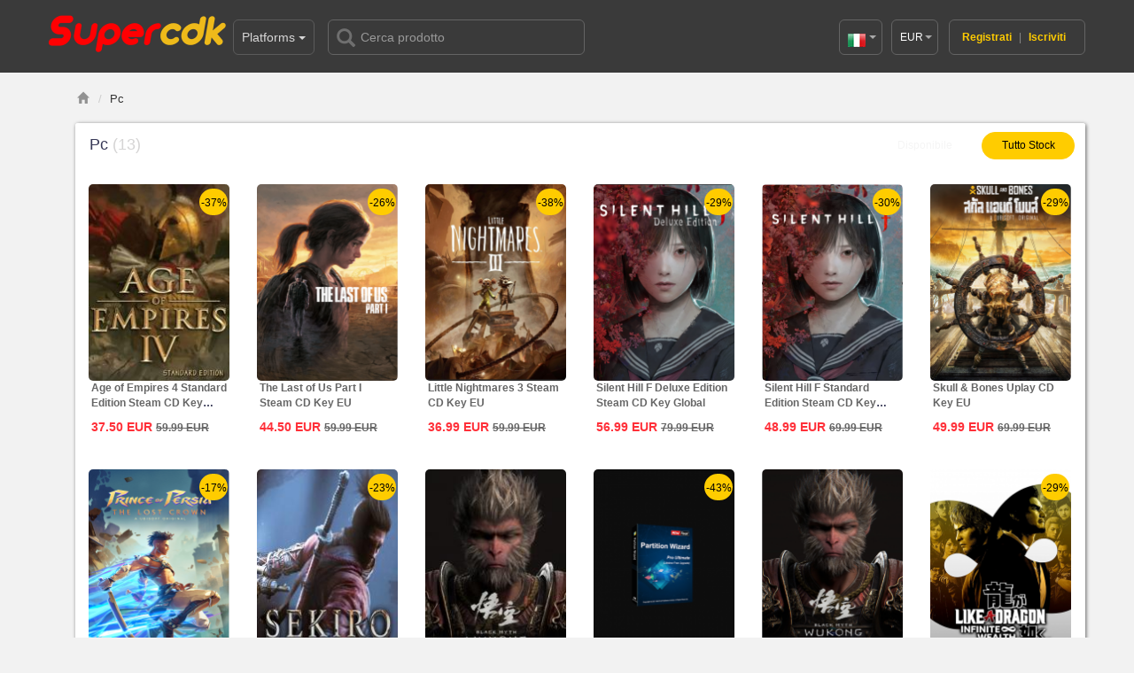

--- FILE ---
content_type: text/html; charset=UTF-8
request_url: https://it.supercdk.com/pc-games-cdkey
body_size: 16742
content:




<!DOCTYPE html>
<html lang="en-uk">
<head>
    <meta charset="utf-8">
    <meta http-equiv="X-UA-Compatible" content="IE=edge">
    <meta name="viewport" content="width=device-width, initial-scale=1">
    <title>PC Game CD Keys - Supercdk.com. Check comments on Facebook, Reddit and Trustpilot.</title>
    <meta name="description" content="Visit supercdk.com to buy best and cheap pc game cd keys. We always have a huge discount for all pc cd keys, shopping here and save money."/>
    <meta name="keywords" content="best pc game cd keys 2020, pc games, pc cd keys, cd keys pc, buy pc cd keys, cheap pc game cd keys online, pc keys offer"/>

                <link rel="canonical" href="http://www.supercdk.com/">
        
    
    <script type="text/javascript" src="https://static-cdn.supercdk.com/mall/js/common/request.min.js?v202511211425"></script>
    <script type="text/javascript" src="https://static-cdn.supercdk.com/mall/js/common/api/index.js?v202601211007"></script>

    <link rel="alternate" hreflang="us" href="https://www.supercdk.com/pc-games-cdkey" />
    <link rel="alternate" hreflang="uk" href="https://uk.supercdk.com/pc-games-cdkey" />
    <link rel="alternate" hreflang="de" href="https://de.supercdk.com/pc-games-cdkey" />
    <link rel="alternate" hreflang="fr" href="https://fr.supercdk.com/pc-games-cdkey" />
    <link rel="alternate" hreflang="es" href="https://es.supercdk.com/pc-games-cdkey" />
    <link rel="alternate" hreflang="it" href="https://it.supercdk.com/pc-games-cdkey" />
    <link rel="alternate" hreflang="cz" href="https://cz.supercdk.com/pc-games-cdkey" />
    <link rel="alternate" hreflang="pl" href="https://pl.supercdk.com/pc-games-cdkey" />
    <link rel="alternate" hreflang="jp" href="https://jp.supercdk.com/pc-games-cdkey" />
    <link rel="alternate" hreflang="kr" href="https://kr.supercdk.com/pc-games-cdkey" />
    <link rel="alternate" hreflang="tw" href="https://tw.supercdk.com/pc-games-cdkey" />
    <link rel="alternate" hreflang="pt" href="https://pt.supercdk.com/pc-games-cdkey" />
    <link rel="alternate" hreflang="br" href="https://br.supercdk.com/pc-games-cdkey" />
    <link rel="alternate" hreflang="au" href="https://au.supercdk.com/pc-games-cdkey" />
    <link rel="alternate" hreflang="ca" href="https://ca.supercdk.com/pc-games-cdkey" />
    <link rel="alternate" hreflang="hu" href="https://hu.supercdk.com/pc-games-cdkey" />
    <link rel="alternate" hreflang="gr" href="https://gr.supercdk.com/pc-games-cdkey" />
    <link rel="alternate" hreflang="sk" href="https://sk.supercdk.com/pc-games-cdkey" />
    <link rel="alternate" hreflang="ro" href="https://ro.supercdk.com/pc-games-cdkey" />
    <link rel="alternate" hreflang="hr" href="https://hr.supercdk.com/pc-games-cdkey" />

        <script>
    window.useCookie = {
        get(key) {
            if (!key) {
                return;
            }
            let _a;
            return (_a = document.cookie.match(new RegExp(`^.*\\;?\\s*${key}\\s*\\=\\s*([^;]*)\\;?.*$|\\;?$`)), _a ? _a[1] : void 0);
        },
        set(key, value, expire, path = '/', domain = void 0) {
            const host = location.host;
            if (domain !== false) {
                domain = domain ? domain : host.substring(host.lastIndexOf(".", host.lastIndexOf(".") - 1) + 1);
            }
            const domainStr = domain ? `; domain=${domain}` : '';
            if(expire) {
                let expireTime = expire;
                if (typeof expire === 'string') {
                    if (expire.endsWith('d')) {
                        expireTime = (parseFloat(expire) || 0) * 24 * 60 * 60 * 1000;
                    } else if (expire.endsWith('h')) {
                        expireTime = (parseFloat(expire) || 0) * 60 * 60 * 1000;
                    } else if (expire.endsWith('m')) {
                        expireTime = (parseFloat(expire) || 0) * 60 * 1000;
                    } else if (expire.endsWith('s')) {
                        expireTime = (parseFloat(expire) || 0) * 1000;
                    } else {
                        expireTime = parseFloat(expire) || 0;
                    }
                } else {
                    expireTime = +expire || 0;
                }
                const d = new Date(Date.now() + expireTime);
                document.cookie = `${key}=${value};expires=${d.toUTCString()};path=${path}${domainStr}`;
            } else {
                document.cookie = `${key}=${value};path=${path}${domainStr}`;
            }
        },
        remove(key, path = '/', domain = void 0) {
            if(!key) {
                return;
            }
            window.useCookie.set(key, '', -1, path, domain);
        }
    }
</script>
<script>
(() => {
    const productIdKey = `_product_id_`;
    const quantityKey = `_product_quantity_`;
    /*  */
    const ignoreRegisterPopup = `_ignore_register_popup_`;

    function openModalAndRecordProduct(id, quantity, path = '/') {
        useCookie.set(productIdKey, id, '1d', path);
        useCookie.set(quantityKey, quantity, '1d', path);
        useCookie.set(ignoreRegisterPopup, '1', '1d', path);
    }

    function closeModalAndClearProduct(path = '/') {
        if (!window.__directlyCheckoutByThirdPartyLogin) {
            useCookie.remove(productIdKey, path);
            useCookie.remove(quantityKey, path);
        }
        useCookie.remove(ignoreRegisterPopup, path);
    }

    closeModalAndClearProduct();

    window.openModalAndRecordProduct = openModalAndRecordProduct;
    window.closeModalAndClearProduct = closeModalAndClearProduct;
})();
</script>
<script>
(() => {
    const productIdKey = `_product_id_`;
    const quantityKey = `_product_quantity_`;
    const oldOpen = window.open;
    window.open = function open () {
        const url = arguments[0];
        /** @type {WindowProxy  | null} */
        const target = oldOpen.apply(this, arguments);
        if (url.startsWith('/Oauth/OauthAccept')) {
            /*  */
            window.__directlyCheckoutByThirdPartyLogin = true;
            const search = window.location.search;
            if (search) {
                const params = new URLSearchParams(search);
                if (params.has('product_id') && params.has('quantity')) {
                    const productId = params.get('product_id');
                    const quantity = params.get('quantity');
                    useCookie.set(productIdKey, productId);
                    useCookie.set(quantityKey, quantity);
                }
            }
            function _clear() {
                window.__directlyCheckoutByThirdPartyLogin = false;
                const isIgnore = useCookie.get('_ignore_register_popup_');
                if (!target.__directlyCheckout && isIgnore !== '1') {
                    useCookie.remove(productIdKey);
                    useCookie.remove(quantityKey);
                }
            }
            const check = (() => {
                if (window.requestAnimationFrame) {
                    return () => {
                        if (target.closed) {
                            _clear();
                            return;
                        }
                        requestAnimationFrame(check);
                    };
                }
                return () => {
                    if (target.closed) {
                        _clear();
                        return;
                    }
                    setTimeout(check, 50);
                };
            })();
            check();
        }
        return target;
    }
})();
</script>



                    <!-- Google Tag Manager -->
        <script>(function(w,d,s,l,i){w[l]=w[l]||[];w[l].push({'gtm.start':
        new Date().getTime(),event:'gtm.js'});var f=d.getElementsByTagName(s)[0],
        j=d.createElement(s),dl=l!='dataLayer'?'&l='+l:'';j.async=true;j.src=
        'https://www.googletagmanager.com/gtm.js?id='+i+dl;f.parentNode.insertBefore(j,f);
        })(window,document,'script','dataLayer','GTM-MX4H98G2');</script>
        <!-- End Google Tag Manager -->
    
        <script type="text/javascript">
        function pushGtmDataLayer(eventName, eventData) {
            if (Object.prototype.toString(eventData) === '[object Object]' && eventName) {
                window.dataLayer = window.dataLayer || [];
                const date = new Date();
                const data = Object.assign({
                    event: eventName,
                    currentTimestamp: date.getTime(),
                    currentUTCTime: date.toISOString(),
                }, eventData);
                const afName = sessionStorage.getItem('__product_af_name__');
                if (afName) {
                    data.afName = afName;
                }
                window.dataLayer.push(data);
            }
        }
    </script>

        
        
        
        <script type="text/javascript">
    (() => {
        const gtmAddToCart = useCookie.get('gtm_add_to_cart');
        if (gtmAddToCart) {
            try {
                const data = JSON.parse(decodeURIComponent(gtmAddToCart));
                if (window.pushGtmDataLayer) {
                    const account = '';
                    const userId = '';
                    const price = +data.price || 0;
                    const quantity = +data.quantity || 1;
                    const productId = data.productId;
                    const currency = 'EUR';
                    pushGtmDataLayer('addToCart', { account, userId, price, currency, quantity, productId });
                }
            } catch (error) {}
            useCookie.remove('gtm_add_to_cart');
        }
    })();
    </script>

        <script type="text/javascript">
    (() => {
        const gtmSignUp = useCookie.get('gtm_sign_up');
        if (gtmSignUp) {
            try {
                const data = JSON.parse(decodeURIComponent(gtmSignUp));
                if (window.pushGtmDataLayer) {
                    pushGtmDataLayer('signup', {
                        userId: data.id,
                        account: data.account,
                        comeFrom: data.come_from,
                        firstName: '',
                        lastName: '',
                    });
                }
            } catch (error) {}
            useCookie.remove('gtm_sign_up');
        }
    })();
    </script>

        <script type="text/javascript">
    (() => {
        const gtmSignIn = useCookie.get('gtm_sign_in');
        if (gtmSignIn) {
            try {
                const data = JSON.parse(decodeURIComponent(gtmSignIn));
                if (window.pushGtmDataLayer) {
                    pushGtmDataLayer('signin', {
                        userId: data.id,
                        account: data.account,
                        comeFrom: data.come_from,
                    });
                }
            } catch (error) {}
            useCookie.remove('gtm_sign_in');
        }
    })();
    </script>

            <script type="text/javascript" src="https://static-cdn.supercdk.com/mall/js/common/gtm/event.js?v202601211007"></script>
    <script type="text/javascript">
        if (window.overwriteForGtm) {
            window.overwriteForGtm('EUR', '', '');
        }
    </script>
    
        <script type="text/javascript">
    (() => {
        if (!sessionStorage.getItem('hasSession')) {
            sessionStorage.setItem('hasSession', true);
            if (window.pushGtmDataLayer) {
                const account = '';
                const userId = '';
                pushGtmDataLayer('sessionStart', {
                    userId: userId,
                    account: account,
                });
            }
        }
    })();
    </script>

    <link href="https://static-cdn.supercdk.com/mall/css/common/bootstrap.min.css" rel="stylesheet">
    <link href="https://static-cdn.supercdk.com/mall/css/common/font-awesome.min.css" rel="stylesheet">
    <link href="https://static-cdn.supercdk.com/mall/intltel/css/intlTelInput.min.css" rel="stylesheet">
    <link href="https://static-cdn.supercdk.com/mall/css/42/web_style.css?v202601211007" rel="stylesheet">
    <link href="https://static-cdn.supercdk.com/mall/css/42/windown.css?v202601211007" rel="stylesheet">
    <link href="https://static-cdn.supercdk.com/mall/css/common/mix.css?v202601211007" rel="stylesheet">
    <link href="/favicon.ico" mce_href="favicon.ico" rel="icon" type="image/x-icon"/>
        
                    <!-- Global site tag (gtag.js) - Google Analytics -->
        <script async src="https://www.googletagmanager.com/gtag/js?id=G-CLKDW9FK95"></script>
        <script>
        window.dataLayer = window.dataLayer || [];
        function gtag(){dataLayer.push(arguments);}
        gtag('js', new Date());

        gtag('config', 'G-CLKDW9FK95');
        </script>
                <!-- Global site tag (gtag.js) - Google Analytics -->
        <script async src="https://www.googletagmanager.com/gtag/js?id=AW-16820805456"></script>
        <script>
        window.dataLayer = window.dataLayer || [];
        function gtag(){dataLayer.push(arguments);}
        gtag('js', new Date());

        gtag('config', 'AW-16820805456');
        </script>
            
        
    
            
    
        
        
        
        

    <!-- tiktok -->
            
        
        
        
        </head>
<body>
            <!-- Google Tag Manager (noscript) -->
        <noscript><iframe src="https://www.googletagmanager.com/ns.html?id=GTM-MX4H98G2"
        height="0" width="0" style="display:none;visibility:hidden"></iframe></noscript>
        <!-- End Google Tag Manager (noscript) -->
    

<link href="https://static-cdn.supercdk.com/mall/css/42/web_product_list.css?v202601211007" rel="stylesheet">
    <header>
    <div class="warp_bg clearfix">
        <!-- being nav  -->
        <nav class="nav_warp navbar navbar-default container" role="navigation">
            <div class="logo">
                            <div><a href="/" title="https://www.supercdk.com/"><img src="https://static-cdn.supercdk.com/mall/image/logo/42-logo.png" alt="supercdk"></a></div>
                        </div>
            <!-- begin anv -->
            <div class="headnav dropdown">
                <button type="button" class="btn dropdown-toggle" id="dropdownMenu1"  data-toggle="dropdown">
                        Platforms
                    <span class="caret"></span>
                </button>
                 <ul  class="dropdown-menu" role="menu" aria-labelledby="dropdownMenu1">
                    <li class="nav_steam"><a href="/steam-cdkey" class="nav-steam"><img src="https://static-cdn.supercdk.com/mall/image/platform/steam.png" alt="STEAM"><em class="hidden-xs hidden-l-sm">STEAM</em></a></li>
                    <li class="nav_steam"><a href="/uplay-cdkey" class="nav-uplay"><img src="https://static-cdn.supercdk.com/mall/image/platform/uplay.png" alt="UPLAY"><em class="hidden-xs hidden-l-sm">UPLAY</em></a></li>
                    <!--
                    <li class="nav_steam"><a href="/playstation-prepaid-card" class="nav-playstation"><img src="https://static-cdn.supercdk.com/mall/image/platform/playstation.png" alt="PLAYSTATION"><em class="hidden-xs hidden-l-sm">PLAYSTATION</em></a></li>
                    -->
                    <li class="nav_steam"><a href="/pc-games-cdkey" class="nav-pc"><img src="https://static-cdn.supercdk.com/mall/image/platform/pc.png" alt="PC"><em class="hidden-xs hidden-l-sm">PC</em></a></li>

                                                            <li class="nav_steam"><a href="/deal-cdkey" class="nav-deals"><img src="https://static-cdn.supercdk.com/mall/image/platform/daily-deals.png" alt="Daily Deals"><em class="hidden-xs hidden-l-sm">Daily Deals</em></a></li>
                                        <!--
                    <li class="nav_steam"><a href="/gift-cards" class="nav-card"><img src="https://static-cdn.supercdk.com/mall/image/platform/gift_cards.png" alt="GIFT CARD"><em class="hidden-xs hidden-l-sm">GIFT CARDS</em></a></li>

                     -->
                </ul>
            </div>
                        <form class="bs-example bs-example-form search-form " role="form">
                <div class="search-min">
                    <i class="glyphicon glyphicon-search"></i>
                    <input type="text" class="form-control" placeholder="Cerca prodotto" maxlength="100" onkeydown="if(event.keyCode==13){event.keyCode=0;event.returnValue=false;}">
                    <div class="history_search" style="display: none;">
                        <div class="title">
                            Record di storia
                            <i class="fa fa-trash-o"></i>
                        </div>
                        <ul class="history_search_content">
                        </ul>
                    </div>
                </div>
                <!-- /.col-lg-6 -->
            </form>
                    <!-- being top  -->
            <div class="web_top">
                                
                
                <ul class="list-inline webtop-right">
                    <li class="dropdown web_english">
                        <span class="dropdown-toggle" data-toggle="dropdown">
                            <em><i class="hidden-xs ci ci_it" id="site_cursite"  data-value="it" data-domain="it">Italy(Italiano)</i></em>
                            <b class="caret"></b>
                        </span>
                        <ul class="dropdown-menu">
                                                                                            <li class="current_lang" type="site" data-value="com" data-domain="com">
                                    <span><i class="ci ci_com">United States(English)</i></span>
                                </li>
                                                                                                                            <li class="current_lang" type="site" data-value="uk" data-domain="uk">
                                    <span><i class="ci ci_uk">United Kingdom(English)</i></span>
                                </li>
                                                                                                                            <li class="current_lang" type="site" data-value="de" data-domain="de">
                                    <span><i class="ci ci_de">Germany(Deutsch)</i></span>
                                </li>
                                                                                                                            <li class="current_lang" type="site" data-value="fr" data-domain="fr">
                                    <span><i class="ci ci_fr">France(Français)</i></span>
                                </li>
                                                                                                                            <li class="current_lang" type="site" data-value="es" data-domain="es">
                                    <span><i class="ci ci_es">Spain(Español)</i></span>
                                </li>
                                                                                                                            <li class="current_lang" type="site" data-value="it" data-domain="it">
                                    <span><i class="ci ci_it">Italy(Italiano)</i></span>
                                </li>
                                                                                                                            <li class="current_lang" type="site" data-value="cz" data-domain="cz">
                                    <span><i class="ci ci_cz">Czech(česká republika)</i></span>
                                </li>
                                                                                                                            <li class="current_lang" type="site" data-value="pl" data-domain="pl">
                                    <span><i class="ci ci_pl">Poland(Polski)</i></span>
                                </li>
                                                                                                                            <li class="current_lang" type="site" data-value="jp" data-domain="jp">
                                    <span><i class="ci ci_jp">Japan(日本語)</i></span>
                                </li>
                                                                                                                            <li class="current_lang" type="site" data-value="kr" data-domain="kr">
                                    <span><i class="ci ci_kr">Korea(한국어)</i></span>
                                </li>
                                                                                                                            <li class="current_lang" type="site" data-value="tw" data-domain="tw">
                                    <span><i class="ci ci_tw">Taiwan(繁體中文)</i></span>
                                </li>
                                                                                                                            <li class="current_lang" type="site" data-value="pt" data-domain="pt">
                                    <span><i class="ci ci_pt">Portugal(Português)</i></span>
                                </li>
                                                                                                                            <li class="current_lang" type="site" data-value="br" data-domain="br">
                                    <span><i class="ci ci_br">Brazil(Português)</i></span>
                                </li>
                                                                                                                            <li class="current_lang" type="site" data-value="au" data-domain="au">
                                    <span><i class="ci ci_au">Australia(English)</i></span>
                                </li>
                                                                                                                            <li class="current_lang" type="site" data-value="ca" data-domain="ca">
                                    <span><i class="ci ci_ca">Canada(English)</i></span>
                                </li>
                                                                                                                                                                                                                                                                                                                                                                                                </ul>
                    </li>
                    <li class="dropdown s-state">
                        <span class="dropdown-toggle" data-toggle="dropdown">
                            <i>EUR</i>
                            <b class="caret"></b>
                        </span>
                        <ul class="dropdown-menu">
                                                                                            <li class="current_currency" type="currency" value="EUR"><span>EUR</span></li>
                                                                                                                            <li class="current_currency" type="currency" value="USD"><span>USD</span></li>
                                                                                                                            <li class="current_currency" type="currency" value="JPY"><span>JPY</span></li>
                                                                                                                            <li class="current_currency" type="currency" value="BRL"><span>BRL</span></li>
                                                                                                                            <li class="current_currency" type="currency" value="AUD"><span>AUD</span></li>
                                                                                                                            <li class="current_currency" type="currency" value="CAD"><span>CAD</span></li>
                                                                                                                            <li class="current_currency" type="currency" value="KRW"><span>KRW</span></li>
                                                                                                                            <li class="current_currency" type="currency" value="TWD"><span>TWD</span></li>
                                                                                                                            <li class="current_currency" type="currency" value="GBP"><span>GBP</span></li>
                                                                                                                            <li class="current_currency" type="currency" value="PLN"><span>PLN</span></li>
                                                                                                                                                </ul>
                    </li>

                                        <li class="usersign_in">
                        <span>
                             <i onclick="parent.location.href='/signin'">Registrati</i>
                                                           <em>|</em>
                             <i onclick="parent.location.href='/signup'">Iscriviti</i>
                                                     </span>
                    </li>
                                   </ul>
            </div>
    <!-- end top  -->
    </div>

    </header>


<div class="bs-example bs-example-form search-form warp_page">
    <ul class="bg" >
                <li><div class="close" style="display: none;"></div></li>
    </ul>
    <div class="web-search-down container">
        <div class="we_found">
            <div class="record"><em>0</em> Record (s)</div>
            We found results matching "<span>0</span>" in <strong>0</strong> ms</div>
        <ul class="dropdown-menu" >
        </ul>
        <div class="w-page">
            <ul class="pagination">
                <li><a class="page_left"><i class="glyphicon glyphicon-triangle-left" aria-hidden="true"></i>Prec</a></li>
                <li class="txt-c"><a page="1" count="0">1/75</a></li>
                <li class="txt-r"><a class="page_right" >Il prossimo<i class="glyphicon glyphicon-triangle-right" aria-hidden="true"></i></a></li>
            </ul>
        </div>

        <div class="no_results">
            <img src="https://static-cdn.supercdk.com/mall/image/no_results.png">

                       </div>

    </div>

</div>

<script>
    const LANG_CODE = 'it';
    localStorage.setItem('lang_code', LANG_CODE);
</script>
<div class="main clearfix">
    <ul class="bg" >
                <li><div class="close" style="display: none;"></div></li>
    </ul>
    <div class="web-main container clearfix">
        <div class="container">
            <ol class="breadcrumb">
                <li><a class="glyphicon glyphicon-home" href="/" marked="1"></a></li>
                <li><h1 style="display: inline-block;">Pc</h1></li>
            </ol>

                        <div class="slider-items-products web-n-items">
                <div class="best-title clearfix">
                    
                                            Pc
                                        <i>(13)</i>
                </div>
                                <ul class="product-subtab">
                    <h3 class="pr-title">Seleziona  As :</h3>

                                                            <li class="stock_type " data-type='in'>Disponibile</li>
                    <li class="stock_type hover" data-type='all'>Tutto  Stock</li>
                                    </ul>
                
                <form method="get" id='stock_form'>
                    <input type="hidden" name="type" value="">
                    <input type="hidden" name="stock_type" value="" id="stock_type">
                </form>
                                

            <div class="col-md-2 owl-item">
            <!--being riming  -->
                        <!--eng riming  -->

            <a href="/age-of-empires-4-standard-edition-steam-cd-key-global.html"><img title="supercdk.com, Age of Empires 4 Standard Edition Steam CD Key Global" alt="Official Age of Empires 4 Standard Edition Steam CD Key Global" src="https://file-cdn.supercdk.com/product/dbca202afd312d8c8dfab45e12190be0_thumb.jpg"></a>
                            <em>-37%</em>
                                    <div class="actions-links">
                <p class="web-system">
                                                                                                        <img src="https://static-cdn.supercdk.com/mall/image/platform/steam.png" alt="steam">
                                                                                                                                                                                                                                                                                                                                            <img src="https://static-cdn.supercdk.com/mall/image/platform/pc.png" alt="pc">
                                                                                                                                                                                </p>

                <p class="web-collect">
                    <a marked="1" href="/cart/add/10095" data-href="/cart/add/10095" data-id="10095" data-price="37.50" class="glyphicon glyphicon-shopping-cart"></a>
                    <a marked="1" data-id="10095" class="glyphicon glyphicon-heart web-ico-right action-collect " aria-hidden="true"></a>
                </p>
                <p class="web-repertory">Azione:
                                                                        <b>Disponibile</b>
                                                            </p>
                <a href="/age-of-empires-4-standard-edition-steam-cd-key-global.html" class="btn web-but-yellow web-h-y">Più dettagli </a>
            </div>
                        <div class="matter">
                <p title="Age of Empires 4 Standard Edition Steam CD Key Global">
                    <a href="/age-of-empires-4-standard-edition-steam-cd-key-global.html">
                    Age of Empires 4 Standard Edition Steam CD Key Global
                    </a>
                </p>
                <div class="web-money">
                            <span class="common-price "><span class="amount">37.50</span><span class="currency">EUR</span></span>
                                                     <span class="common-price price"><span class="amount">59.99</span><span class="currency">EUR</span></span>
                                    </div>

                            </div>
        </div>
            <div class="col-md-2 owl-item">
            <!--being riming  -->
                        <!--eng riming  -->

            <a href="/the-last-of-us-part-i-steam-cd-key-eu.html"><img title="supercdk.com, The Last of Us Part I Steam CD Key EU" alt="Official The Last of Us Part I Steam CD Key EU" src="https://file-cdn.supercdk.com/product/3bb9dec30051b091afe7e8217401e6b6_thumb.png"></a>
                            <em>-26%</em>
                                    <div class="actions-links">
                <p class="web-system">
                                                                                                        <img src="https://static-cdn.supercdk.com/mall/image/platform/steam.png" alt="steam">
                                                                                                                                                                                                                                                                                                                                            <img src="https://static-cdn.supercdk.com/mall/image/platform/pc.png" alt="pc">
                                                                                                                                                                                </p>

                <p class="web-collect">
                    <a marked="1" href="/cart/add/247458" data-href="/cart/add/247458" data-id="247458" data-price="44.50" class="glyphicon glyphicon-shopping-cart"></a>
                    <a marked="1" data-id="247458" class="glyphicon glyphicon-heart web-ico-right action-collect " aria-hidden="true"></a>
                </p>
                <p class="web-repertory">Azione:
                                                                        <b class="out">Esaurito</b>
                                                            </p>
                <a href="/the-last-of-us-part-i-steam-cd-key-eu.html" class="btn web-but-yellow web-h-y">Più dettagli </a>
            </div>
                        <div class="matter">
                <p title="The Last of Us Part I Steam CD Key EU">
                    <a href="/the-last-of-us-part-i-steam-cd-key-eu.html">
                    The Last of Us Part I Steam CD Key EU
                    </a>
                </p>
                <div class="web-money">
                            <span class="common-price "><span class="amount">44.50</span><span class="currency">EUR</span></span>
                                                     <span class="common-price price"><span class="amount">59.99</span><span class="currency">EUR</span></span>
                                    </div>

                            </div>
        </div>
            <div class="col-md-2 owl-item">
            <!--being riming  -->
                        <!--eng riming  -->

            <a href="/little-nightmares-3-steam-cd-key-eu.html"><img title="supercdk.com, Little Nightmares 3 Steam CD Key EU" alt="Official Little Nightmares 3 Steam CD Key EU" src="https://file-cdn.supercdk.com/product/c3d0048baf042266a9c5ae9d9e194264_thumb.png"></a>
                            <em>-38%</em>
                                    <div class="actions-links">
                <p class="web-system">
                                                                                                        <img src="https://static-cdn.supercdk.com/mall/image/platform/steam.png" alt="steam">
                                                                                                                                                                                                                                                                                                                                            <img src="https://static-cdn.supercdk.com/mall/image/platform/pc.png" alt="pc">
                                                                                                                                                                                </p>

                <p class="web-collect">
                    <a marked="1" href="/cart/add/248628" data-href="/cart/add/248628" data-id="248628" data-price="36.99" class="glyphicon glyphicon-shopping-cart"></a>
                    <a marked="1" data-id="248628" class="glyphicon glyphicon-heart web-ico-right action-collect " aria-hidden="true"></a>
                </p>
                <p class="web-repertory">Azione:
                                                                        <b class="out">Esaurito</b>
                                                            </p>
                <a href="/little-nightmares-3-steam-cd-key-eu.html" class="btn web-but-yellow web-h-y">Più dettagli </a>
            </div>
                        <div class="matter">
                <p title="Little Nightmares 3 Steam CD Key EU">
                    <a href="/little-nightmares-3-steam-cd-key-eu.html">
                    Little Nightmares 3 Steam CD Key EU
                    </a>
                </p>
                <div class="web-money">
                            <span class="common-price "><span class="amount">36.99</span><span class="currency">EUR</span></span>
                                                     <span class="common-price price"><span class="amount">59.99</span><span class="currency">EUR</span></span>
                                    </div>

                            </div>
        </div>
            <div class="col-md-2 owl-item">
            <!--being riming  -->
                        <!--eng riming  -->

            <a href="/silent-hill-f-deluxe-edition-steam-cd-key-global.html"><img title="supercdk.com, Silent Hill F Deluxe Edition Steam CD Key Global" alt="Official Silent Hill F Deluxe Edition Steam CD Key Global" src="https://file-cdn.supercdk.com/product/91bf939e081cb6c0a633d7445b0c16e2_thumb.png"></a>
                            <em>-29%</em>
                                    <div class="actions-links">
                <p class="web-system">
                                                                                                        <img src="https://static-cdn.supercdk.com/mall/image/platform/steam.png" alt="steam">
                                                                                                                                                                                                                                                                                                                                            <img src="https://static-cdn.supercdk.com/mall/image/platform/pc.png" alt="pc">
                                                                                                                                                                                </p>

                <p class="web-collect">
                    <a marked="1" href="/cart/add/248624" data-href="/cart/add/248624" data-id="248624" data-price="56.99" class="glyphicon glyphicon-shopping-cart"></a>
                    <a marked="1" data-id="248624" class="glyphicon glyphicon-heart web-ico-right action-collect " aria-hidden="true"></a>
                </p>
                <p class="web-repertory">Azione:
                                                                        <b class="out">Esaurito</b>
                                                            </p>
                <a href="/silent-hill-f-deluxe-edition-steam-cd-key-global.html" class="btn web-but-yellow web-h-y">Più dettagli </a>
            </div>
                        <div class="matter">
                <p title="Silent Hill F Deluxe Edition Steam CD Key Global">
                    <a href="/silent-hill-f-deluxe-edition-steam-cd-key-global.html">
                    Silent Hill F Deluxe Edition Steam CD Key Global
                    </a>
                </p>
                <div class="web-money">
                            <span class="common-price "><span class="amount">56.99</span><span class="currency">EUR</span></span>
                                                     <span class="common-price price"><span class="amount">79.99</span><span class="currency">EUR</span></span>
                                    </div>

                            </div>
        </div>
            <div class="col-md-2 owl-item">
            <!--being riming  -->
                        <!--eng riming  -->

            <a href="/silent-hill-f-standard-edition-steam-cd-key-global.html"><img title="supercdk.com, Silent Hill F Standard Edition Steam CD Key Global" alt="Official Silent Hill F Standard Edition Steam CD Key Global" src="https://file-cdn.supercdk.com/product/cfb8c6136098436864543932eed45ecb_thumb.png"></a>
                            <em>-30%</em>
                                    <div class="actions-links">
                <p class="web-system">
                                                                                                        <img src="https://static-cdn.supercdk.com/mall/image/platform/steam.png" alt="steam">
                                                                                                                                                                                                                                                                                                                                            <img src="https://static-cdn.supercdk.com/mall/image/platform/pc.png" alt="pc">
                                                                                                                                                                                </p>

                <p class="web-collect">
                    <a marked="1" href="/cart/add/248622" data-href="/cart/add/248622" data-id="248622" data-price="48.99" class="glyphicon glyphicon-shopping-cart"></a>
                    <a marked="1" data-id="248622" class="glyphicon glyphicon-heart web-ico-right action-collect " aria-hidden="true"></a>
                </p>
                <p class="web-repertory">Azione:
                                                                        <b class="out">Esaurito</b>
                                                            </p>
                <a href="/silent-hill-f-standard-edition-steam-cd-key-global.html" class="btn web-but-yellow web-h-y">Più dettagli </a>
            </div>
                        <div class="matter">
                <p title="Silent Hill F Standard Edition Steam CD Key Global">
                    <a href="/silent-hill-f-standard-edition-steam-cd-key-global.html">
                    Silent Hill F Standard Edition Steam CD Key Global
                    </a>
                </p>
                <div class="web-money">
                            <span class="common-price "><span class="amount">48.99</span><span class="currency">EUR</span></span>
                                                     <span class="common-price price"><span class="amount">69.99</span><span class="currency">EUR</span></span>
                                    </div>

                            </div>
        </div>
            <div class="col-md-2 owl-item">
            <!--being riming  -->
                        <!--eng riming  -->

            <a href="/skull-bones-uplay-cd-key-eu.html"><img title="supercdk.com, Skull &amp; Bones Uplay CD Key EU" alt="Official Skull &amp; Bones Uplay CD Key EU" src="https://file-cdn.supercdk.com/product/e97a97594ba31482635eec2cc94d48c6_thumb.png"></a>
                            <em>-29%</em>
                                    <div class="actions-links">
                <p class="web-system">
                                                                                                                                                                                                                                            <img src="https://static-cdn.supercdk.com/mall/image/platform/uplay.png" alt="uplay">
                                                                                                                                                                                                        <img src="https://static-cdn.supercdk.com/mall/image/platform/pc.png" alt="pc">
                                                                                                                                                                                </p>

                <p class="web-collect">
                    <a marked="1" href="/cart/add/248562" data-href="/cart/add/248562" data-id="248562" data-price="49.99" class="glyphicon glyphicon-shopping-cart"></a>
                    <a marked="1" data-id="248562" class="glyphicon glyphicon-heart web-ico-right action-collect " aria-hidden="true"></a>
                </p>
                <p class="web-repertory">Azione:
                                                                        <b class="out">Esaurito</b>
                                                            </p>
                <a href="/skull-bones-uplay-cd-key-eu.html" class="btn web-but-yellow web-h-y">Più dettagli </a>
            </div>
                        <div class="matter">
                <p title="Skull &amp; Bones Uplay CD Key EU">
                    <a href="/skull-bones-uplay-cd-key-eu.html">
                    Skull &amp; Bones Uplay CD Key EU
                    </a>
                </p>
                <div class="web-money">
                            <span class="common-price "><span class="amount">49.99</span><span class="currency">EUR</span></span>
                                                     <span class="common-price price"><span class="amount">69.99</span><span class="currency">EUR</span></span>
                                    </div>

                            </div>
        </div>
            <div class="col-md-2 owl-item">
            <!--being riming  -->
                        <!--eng riming  -->

            <a href="/prince-of-persia-the-lost-crown-uplay-cd-key-eu.html"><img title="supercdk.com, Prince of Persia The Lost Crown Uplay CD Key EU" alt="Official Prince of Persia The Lost Crown Uplay CD Key EU" src="https://file-cdn.supercdk.com/product/c7150810a08dceca97b2173832e87acb_thumb.png"></a>
                            <em>-17%</em>
                                    <div class="actions-links">
                <p class="web-system">
                                                                                                                                                                                                                                            <img src="https://static-cdn.supercdk.com/mall/image/platform/uplay.png" alt="uplay">
                                                                                                                                                                                                        <img src="https://static-cdn.supercdk.com/mall/image/platform/pc.png" alt="pc">
                                                                                                                                                                                </p>

                <p class="web-collect">
                    <a marked="1" href="/cart/add/248560" data-href="/cart/add/248560" data-id="248560" data-price="49.99" class="glyphicon glyphicon-shopping-cart"></a>
                    <a marked="1" data-id="248560" class="glyphicon glyphicon-heart web-ico-right action-collect " aria-hidden="true"></a>
                </p>
                <p class="web-repertory">Azione:
                                                                        <b class="out">Esaurito</b>
                                                            </p>
                <a href="/prince-of-persia-the-lost-crown-uplay-cd-key-eu.html" class="btn web-but-yellow web-h-y">Più dettagli </a>
            </div>
                        <div class="matter">
                <p title="Prince of Persia The Lost Crown Uplay CD Key EU">
                    <a href="/prince-of-persia-the-lost-crown-uplay-cd-key-eu.html">
                    Prince of Persia The Lost Crown Uplay CD Key EU
                    </a>
                </p>
                <div class="web-money">
                            <span class="common-price "><span class="amount">49.99</span><span class="currency">EUR</span></span>
                                                     <span class="common-price price"><span class="amount">59.99</span><span class="currency">EUR</span></span>
                                    </div>

                            </div>
        </div>
            <div class="col-md-2 owl-item">
            <!--being riming  -->
                        <!--eng riming  -->

            <a href="/sekiro-shadows-die-twice-steam-key-asia_3018-20.html"><img title="supercdk.com, Sekiro Shadows Die Twice Steam Key Asia" alt="Official Sekiro Shadows Die Twice Steam Key Asia" src="https://file-cdn.supercdk.com/product/20190316232612_scdk_thumb.jpg"></a>
                            <em>-23%</em>
                                    <div class="actions-links">
                <p class="web-system">
                                                                                                        <img src="https://static-cdn.supercdk.com/mall/image/platform/steam.png" alt="steam">
                                                                                                                                                                                                                                                                                                                                            <img src="https://static-cdn.supercdk.com/mall/image/platform/pc.png" alt="pc">
                                                                                                                                                                                </p>

                <p class="web-collect">
                    <a marked="1" href="/cart/add/248556" data-href="/cart/add/248556" data-id="248556" data-price="38.26" class="glyphicon glyphicon-shopping-cart"></a>
                    <a marked="1" data-id="248556" class="glyphicon glyphicon-heart web-ico-right action-collect " aria-hidden="true"></a>
                </p>
                <p class="web-repertory">Azione:
                                                                        <b>Disponibile</b>
                                                            </p>
                <a href="/sekiro-shadows-die-twice-steam-key-asia_3018-20.html" class="btn web-but-yellow web-h-y">Più dettagli </a>
            </div>
                        <div class="matter">
                <p title="Sekiro Shadows Die Twice Steam Key Asia">
                    <a href="/sekiro-shadows-die-twice-steam-key-asia_3018-20.html">
                    Sekiro Shadows Die Twice Steam Key Asia
                    </a>
                </p>
                <div class="web-money">
                            <span class="common-price "><span class="amount">38.26</span><span class="currency">EUR</span></span>
                                                     <span class="common-price price"><span class="amount">49.99</span><span class="currency">EUR</span></span>
                                    </div>

                            </div>
        </div>
            <div class="col-md-2 owl-item">
            <!--being riming  -->
                        <!--eng riming  -->

            <a href="/black-myth-wukong-deluxe-edition-steam-cd-key-global.html"><img title="supercdk.com, Black Myth: Wukong Deluxe Edition Steam CD Key Global" alt="Official Black Myth: Wukong Deluxe Edition Steam CD Key Global" src="https://file-cdn.supercdk.com/product/22e38ea20e2fb640180acb4f61a34339_thumb.jpeg"></a>
                                    <div class="actions-links">
                <p class="web-system">
                                                                                                        <img src="https://static-cdn.supercdk.com/mall/image/platform/steam.png" alt="steam">
                                                                                                                                                                                                                                                                                                                                            <img src="https://static-cdn.supercdk.com/mall/image/platform/pc.png" alt="pc">
                                                                                                                                                                                </p>

                <p class="web-collect">
                    <a marked="1" href="/cart/add/248472" data-href="/cart/add/248472" data-id="248472" data-price="69.99" class="glyphicon glyphicon-shopping-cart"></a>
                    <a marked="1" data-id="248472" class="glyphicon glyphicon-heart web-ico-right action-collect " aria-hidden="true"></a>
                </p>
                <p class="web-repertory">Azione:
                                                                        <b class="out">Esaurito</b>
                                                            </p>
                <a href="/black-myth-wukong-deluxe-edition-steam-cd-key-global.html" class="btn web-but-yellow web-h-y">Più dettagli </a>
            </div>
                        <div class="matter">
                <p title="Black Myth: Wukong Deluxe Edition Steam CD Key Global">
                    <a href="/black-myth-wukong-deluxe-edition-steam-cd-key-global.html">
                    Black Myth: Wukong Deluxe Edition Steam CD Key Global
                    </a>
                </p>
                <div class="web-money">
                            <span class="common-price "><span class="amount">69.99</span><span class="currency">EUR</span></span>
                                     </div>

                            </div>
        </div>
            <div class="col-md-2 owl-item">
            <!--being riming  -->
                        <!--eng riming  -->

            <a href="/minitool-partition-wizard-pro-ultimate-edition-cd-key-global.html"><img title="supercdk.com, MiniTool Partition Wizard Pro Ultimate Edition CD Key Global" alt="Official MiniTool Partition Wizard Pro Ultimate Edition CD Key Global" src="https://file-cdn.supercdk.com/product/bd51058a7f5d960e425e01e2cd5a0e70_thumb.png"></a>
                            <em>-43%</em>
                                    <div class="actions-links">
                <p class="web-system">
                                                                                                                                                                                                                                                                                                                                    <img src="https://static-cdn.supercdk.com/mall/image/platform/pc.png" alt="pc">
                                                                                                                                                                                </p>

                <p class="web-collect">
                    <a marked="1" href="/cart/add/248464" data-href="/cart/add/248464" data-id="248464" data-price="89.99" class="glyphicon glyphicon-shopping-cart"></a>
                    <a marked="1" data-id="248464" class="glyphicon glyphicon-heart web-ico-right action-collect " aria-hidden="true"></a>
                </p>
                <p class="web-repertory">Azione:
                                                                        <b class="out">Esaurito</b>
                                                            </p>
                <a href="/minitool-partition-wizard-pro-ultimate-edition-cd-key-global.html" class="btn web-but-yellow web-h-y">Più dettagli </a>
            </div>
                        <div class="matter">
                <p title="MiniTool Partition Wizard Pro Ultimate Edition CD Key Global">
                    <a href="/minitool-partition-wizard-pro-ultimate-edition-cd-key-global.html">
                    MiniTool Partition Wizard Pro Ultimate Edition CD Key Global
                    </a>
                </p>
                <div class="web-money">
                            <span class="common-price "><span class="amount">89.99</span><span class="currency">EUR</span></span>
                                                     <span class="common-price price"><span class="amount">159.00</span><span class="currency">EUR</span></span>
                                    </div>

                            </div>
        </div>
            <div class="col-md-2 owl-item">
            <!--being riming  -->
                        <!--eng riming  -->

            <a href="/black-myth-wukong-steam-cd-key-global.html"><img title="supercdk.com, Black Myth: Wukong Steam CD Key Global" alt="Official Black Myth: Wukong Steam CD Key Global" src="https://file-cdn.supercdk.com/product/12cdba1d52d56bcdef85cbf1234dfbb9_thumb.png"></a>
                                    <div class="actions-links">
                <p class="web-system">
                                                                                                        <img src="https://static-cdn.supercdk.com/mall/image/platform/steam.png" alt="steam">
                                                                                                                                                                                                                                                                                                                                            <img src="https://static-cdn.supercdk.com/mall/image/platform/pc.png" alt="pc">
                                                                                                                                                                                </p>

                <p class="web-collect">
                    <a marked="1" href="/cart/add/247818" data-href="/cart/add/247818" data-id="247818" data-price="59.99" class="glyphicon glyphicon-shopping-cart"></a>
                    <a marked="1" data-id="247818" class="glyphicon glyphicon-heart web-ico-right action-collect " aria-hidden="true"></a>
                </p>
                <p class="web-repertory">Azione:
                                                                        <b class="out">Esaurito</b>
                                                            </p>
                <a href="/black-myth-wukong-steam-cd-key-global.html" class="btn web-but-yellow web-h-y">Più dettagli </a>
            </div>
                        <div class="matter">
                <p title="Black Myth: Wukong Steam CD Key Global">
                    <a href="/black-myth-wukong-steam-cd-key-global.html">
                    Black Myth: Wukong Steam CD Key Global
                    </a>
                </p>
                <div class="web-money">
                            <span class="common-price "><span class="amount">59.99</span><span class="currency">EUR</span></span>
                                     </div>

                            </div>
        </div>
            <div class="col-md-2 owl-item">
            <!--being riming  -->
                        <!--eng riming  -->

            <a href="/like-a-dragon-infinite-wealth-steam-cd-key-eu.html"><img title="supercdk.com, Like a Dragon Infinite Wealth Steam CD Key EU" alt="Official Like a Dragon Infinite Wealth Steam CD Key EU" src="https://file-cdn.supercdk.com/product/04475c37075cab97c0aebbb35760f1d8_thumb.png"></a>
                            <em>-29%</em>
                                    <div class="actions-links">
                <p class="web-system">
                                                                                                        <img src="https://static-cdn.supercdk.com/mall/image/platform/steam.png" alt="steam">
                                                                                                                                                                                                                                                                                                                                            <img src="https://static-cdn.supercdk.com/mall/image/platform/pc.png" alt="pc">
                                                                                                                                                                                </p>

                <p class="web-collect">
                    <a marked="1" href="/cart/add/247712" data-href="/cart/add/247712" data-id="247712" data-price="49.99" class="glyphicon glyphicon-shopping-cart"></a>
                    <a marked="1" data-id="247712" class="glyphicon glyphicon-heart web-ico-right action-collect " aria-hidden="true"></a>
                </p>
                <p class="web-repertory">Azione:
                                                                        <b>Disponibile</b>
                                                            </p>
                <a href="/like-a-dragon-infinite-wealth-steam-cd-key-eu.html" class="btn web-but-yellow web-h-y">Più dettagli </a>
            </div>
                        <div class="matter">
                <p title="Like a Dragon Infinite Wealth Steam CD Key EU">
                    <a href="/like-a-dragon-infinite-wealth-steam-cd-key-eu.html">
                    Like a Dragon Infinite Wealth Steam CD Key EU
                    </a>
                </p>
                <div class="web-money">
                            <span class="common-price "><span class="amount">49.99</span><span class="currency">EUR</span></span>
                                                     <span class="common-price price"><span class="amount">69.99</span><span class="currency">EUR</span></span>
                                    </div>

                            </div>
        </div>
            <div class="col-md-2 owl-item">
            <!--being riming  -->
                        <!--eng riming  -->

            <a href="/minitool-moviemaker-ultimate-plan-cd-key-global.html"><img title="supercdk.com, MiniTool MovieMaker Ultimate Plan CD Key Global" alt="Official MiniTool MovieMaker Ultimate Plan CD Key Global" src="https://file-cdn.supercdk.com/product/789ad185f400a68becb7f99982baa2ad_thumb.png"></a>
                            <em>-19%</em>
                                    <div class="actions-links">
                <p class="web-system">
                                                                                                                                                                                                                                                                                                                                    <img src="https://static-cdn.supercdk.com/mall/image/platform/pc.png" alt="pc">
                                                                                                                                                                                </p>

                <p class="web-collect">
                    <a marked="1" href="/cart/add/127817" data-href="/cart/add/127817" data-id="127817" data-price="48.50" class="glyphicon glyphicon-shopping-cart"></a>
                    <a marked="1" data-id="127817" class="glyphicon glyphicon-heart web-ico-right action-collect " aria-hidden="true"></a>
                </p>
                <p class="web-repertory">Azione:
                                                                        <b class="out">Esaurito</b>
                                                            </p>
                <a href="/minitool-moviemaker-ultimate-plan-cd-key-global.html" class="btn web-but-yellow web-h-y">Più dettagli </a>
            </div>
                        <div class="matter">
                <p title="MiniTool MovieMaker Ultimate Plan CD Key Global">
                    <a href="/minitool-moviemaker-ultimate-plan-cd-key-global.html">
                    MiniTool MovieMaker Ultimate Plan CD Key Global
                    </a>
                </p>
                <div class="web-money">
                            <span class="common-price "><span class="amount">48.50</span><span class="currency">EUR</span></span>
                                                     <span class="common-price price"><span class="amount">59.99</span><span class="currency">EUR</span></span>
                                    </div>

                            </div>
        </div>
                                </div>

                    </div>

        <!-- TrustBox script -->
<script type="text/javascript" src="//widget.trustpilot.com/bootstrap/v5/tp.widget.bootstrap.min.js" async></script>
<!-- End TrustBox script -->


    </div>
</div>

    <footer>
    <div class="hidden-xs footweb clearfix">
        <div class="wer_ul">
            <p> Il mio account </p>
            <ul class="list-unstyled">
                                    <li><a href="/signin" >Il mio account</a>
                    <li><a href="/signin">i miei ordini</a>
                    <li><a href="/signin" >Affiliate Account</a>
                            </ul>
        </div>

        <div class="wer_ul">
            <p> Vieni a conoscerci</p>
            <ul class="list-unstyled">
                <li><a href="/about-us.html" >Riguardo a noi</a>
                <li><a href="/contact-us.html">Contattaci</a>
                <li><a href="/help-center.html" >Centro assistenza</a>
                <li style="display: none"><a href="/gamenews">supercdk Notizie</a>
            </ul>
        </div>

        <div class="wer_ul">
            <p>Supercdk</p>
            <ul class="list-unstyled">
                                <li><a href="/thetermsofservice.html" marked="1">Termini di servizio</a></li>
                <li><a href="/privacypolicy.html" marked="1" >politica sulla riservatezza</a></li>
                <li><a href="/staticPage/socialPolicy" marked="1" >Politica sui social media</a></li>
                <li><a href="/staticPage/returnsrefunds" marked="1" >Resi e rimborsi</a></li>
                <li> <a href="/staticPage/userSafety" marked="1">Sicurezza dell'utente</a></li>
            </ul>
        </div>

        <div class="wer_ul">
            <p>Platforms</p>
            <ul class="list-unstyled">
                <li class="nav_steam"><a href="/steam-cdkey" class="nav-steam">STEAM</a> </li>
            
                <li class="nav_steam"><a href="/uplay-cdkey" class="nav-uplay">UPLAY</em></a></li>
                <li class="nav_steam"><a href="/playstation-prepaid-card" class="nav-playstation" >PLAYSTATION</a></li>
            </ul>
        </div>

        <div class="wer_ul">
                <div class="subscribe clearfix">
                <a href="/subscribe.html" rel="follow">Iscriviti alla newsletter di supercdk</a>
                <p>Get the best offer through E-Mail / SMS</p>
                    <p  style="color: #fc0">NO PAYMENT FEES - NO HIDDEN FEES</p>
            </div>
            <div class="social clearfix" style="padding-left:20px">
                <ul>
                    <li class="facebook"><a target="_blank" href="https://www.facebook.com/Supercdk-103711721501232/" title="Facebook" rel="follow" data-aalisten="1">Facebook</a></li>
                    <li class="instagram"><a target="_blank" href="https://www.instagram.com/supercdk_com/" title="Instagram" rel="follow" data-aalisten="1">Instagram</a></li>                  
                </ul>
            </div>
        </div>
      </div>
    <div class="address" >
        <p>
        &nbsp;&nbsp;
        Company Name: MEDIAMZ CO.,LTD&nbsp;&nbsp;        Address: UNIT G25 WATERFRONT STUDIOS 1 DOCK ROAD LONDON E16 1AH&nbsp;&nbsp;        E-mail: service@supercdk.com&nbsp;&nbsp;            </p>
        <p>Copyright © 2026 supercdk All rights reserved.</p>
    </div>
</footer>

<script type="text/javascript" src="https://static-cdn.supercdk.com/mall/js/common/lib/jqueryie8.js"></script>

<div class="fullbg"></div>
<div class="dialog login_width parent_obj">
    <h3><span title="Close"   class="fim_close" onclick="closeModalAndClearProduct();closeBg();">Vicino</span>Benvenuto in supercdk Accedi.</h3>
    <div class="tab-content">
        <!-- beng pc login -->
        <div class="fim_cont tab-pane fade in active clearfix" id="pclogin">
                        <div class="alert coupon alert-warning" style="width:88%;padding: 10px;font-size: 14px;background: #FFF5E6;margin-left: 35px;">
                <span>New users register get 20% discount</span>
                <copy data-value="SNEW" class="coupon-text">SNEW</copy>
                <span>for software products</span>
                <copy data-value="SNEW" class="fa fa-clipboard" data-toggle="tooltip" title="copy to use" style="color: #f00;cursor: pointer;"></copy>
            </div>
                        <ul class="left-login">
                <li>
                    <p class="t_title">Indirizzo email</p>
                    <em class="tips account_msg" style="display:none">Ricevi le ultime notizie sui giochi, le promozioni e gli aggiornamenti delle guide di gioco.</em>
                    <div class="layer_log"></div>
                    <input class="form-control account_data current_data" type="text" value="" autocomplete="username" />
                </li>
                <li class="capital">
                    <p class="t_title">Parola d'ordine</p>
                    <em class="tips password_msg" style="display:none">Ricevi le ultime notizie sui giochi, le promozioni e gli aggiornamenti delle guide di gioco.</em>
                    <div class="layer_log layer_log_f"></div>
                    <input class="form-control password_data current_data"  type="password" value="" autocomplete="current-password" />
                    <div class="tips password_msg" style="display:none">
                        <div class="box-r">Iscriviti per diventare un membro</div>
                    </div>
                    <div id="capital" style="display:none">Caps Lock aperto</div>
                </li>

                
                <li class="keep-in" >
                    <div class="checkbox-text">
                        <div class="form_checkbox keep_login checkbox_active"><span><i class="glyphicon glyphicon-ok"></i></span>Resta collegato</div>
                    </div>
                    <span onclick="location.href='/authUser/forgotPassword'"  class="blue">Hai dimenticato la password ?</span>

                </li>
                <li class="info_but">
                    <em class="tips login_msg" style="display:none;"></em>
                    <button class="btn but-pay l-button login_submit" type="submit">Registrati</button>

                    <div class="loader-inner" style="display:none">
                        <div class="ball-clip-rotate"><i></i></div>
                    </div>
                </li>
            </ul>
            <div class="third_r">
                <h3>Non sei ancora registrato?&nbsp;&nbsp;&nbsp;<span onclick="showBg('reg_width','dialog_content');" >Iscriviti ora</span></h3>
            </div>
            <div class="third_third l-register">
                <div class="third_r">
                    <h3>Accedi con un account di terze parti:</h3>
                    <ul class="t_log">
                                                    <li class="facebook"> <span class="the_third_party_landed" title="Facebook" >facebook</span> </li>
                            <li class="google"> <span class="the_third_party_landed" title="Google">google</span> </li>
                            <li class="twitch"> <span class="the_third_party_landed" title="Twitch" >Twitch</span> </li>
                            <li class="youtube"> <span class="the_third_party_landed" title="Google" >Youtube</span> </li>
                                            </ul>
                </div>
            </div>
            <!--begin btn -->
            <div class="w-quick-login">
                <a href="#quicklogin" data-toggle="tab">
                    <span class="triangle"></span>
                    <span class="fa fa-qrcode"></span>
                </a>
            </div>
            <!-- end btn  -->


        </div>
         <!-- end pc login -->

         <!--begin quicklogin -->
        <div class="fim_cont tab-pane fade clearfix" id="quicklogin">
            <div class="quick_border">
                <div class="cborder">
                    <!--begin expired -->
                    <div class="code-expired" style="display:none">
                        <div class="codebg">
                        </div>
                        <div class="clink-refresh">
                            <button class="btn">Fare clic su Aggiorna</button>
                            <p>Il codice QR è scaduto</p>
                        </div>
                    </div>
                    <!--end expired -->
                    <img src="#">
                </div>
                <div class="pent">
                    <p>Apri l'APP supercdk</p>
                    <p>Scansiona il codice per accedere</p>
                </div>
                <div class="applink"><a href="#">Download SUPERCDK APP <i class="fa fa-angle-double-right"></i></a></div>
            </div>
             <!--begin app-success -->
            <div class="app-success" style="display: none;">
                    <div class="success_icon">
                        <i class="fa fa-mobile"></i>
                        <i class="fa fa-check-circle"></i>
                    </div>
                    <div class="pent">
                        <p>Successful Scan</p>
                        <p>Per favore conferma il tuo login sul tuo cellulare</p>
                    </div>
                <div class="applink"><a href="#">Back  Login by scan the code  <i class="fa fa-angle-double-right"></i></a></div>
            </div>
             <!-- end app-success  -->
            <!--begin btn -->
            <div class="w-quick-login">
                    <a href="#pclogin" data-toggle="tab">
                    <span class="triangle"></span>
                    <span class="fa fa-desktop"></span>
                </a>
            </div>
            <!-- end btn  -->
        </div>
        <!--end quicklogin -->
    </div>
</div>

<div class="dialog reg_width parent_obj" >
    <h3><span title="Close"   class="fim_close" onclick="closeModalAndClearProduct();closeBg();">Vicino</span>Benvenuto su supercdk Registrati.</h3>

    <div class="enroll w-email-box clearfix">
        <!-- begin tab -->
        <div class="mp_tab clearfix" style="display:none">
            <ul class="nav nav-pills">
                <li>E-mail </li>
                <li  class="active">Cellulare</li>
            </ul>
        </div>
        <!-- end tab -->

        <!-- begin d_register -->
        <div class="d_register" >
            <div class="register-shelt" >
                <div class="t-register">
                    <!-- begin register -->
                    <div method="post" target="_self" class="register t-register-content" style="border-top:none;">
                        <div class="register-content t-r-content">
                                                        <div class="alert coupon alert-warning" style="width: 484px;padding: 10px;font-size: 16px;color: #000;background: #FFF5E6;">
                                <span>20% discount code:</span>
                                <copy data-value="SNEW" class="coupon-text">SNEW</copy>
                                <span>for all software products</span>
                                <copy data-value="SNEW" class="fa fa-clipboard" data-toggle="tooltip" title="copy to use" style="margin-left: 20px;color: #f00;cursor: pointer;"></copy>
                            </div>
                                                        <ul class="w-register">
                                <li>
                                    <p class="t_title">Indirizzo email <i class="red">*</i>
                                    <span style="padding-left:5px;color: #f00;">(Used To Receive Key)</span>
                                    </p>
                                    <span class="register-email">
                                        <em class="tips account_msg" style="display:none">
                                            Ricevi le ultime notizie sui giochi, le promozioni e gli aggiornamenti delle guide di gioco.
                                        </em>
    									<div class="layer_email"></div>
    									<input type="text" class="form-control current_data account_data" value="">
									</span>
                                    <p class="t_hint">Inserisci una email valida.</p>
                                </li>
                                <li>
                                    <p class="t_title">Parola d'ordine<i class="red">*</i></p>
                                    <span class="register-email p_right">
                                        <em class="tips password_msg" style="display:none">
                                            Ricevi le ultime notizie sui giochi, le promozioni e gli aggiornamenti delle guide di gioco.
                                        </em>
									   <div class="layer_log layer_log_f"></div>
									   <input type="password" class="form-control password_data current_data" value="" autocomplete="new-password" />
									</span>
                                    <p class="t_hint">Da 6 a 16 lettere, numeri e caratteri speciali.</p>
                                </li>
                                <li class="capital">
                                    <p class="t_title">conferma password<i class="red">*</i></p>
                                    <span class="register-email">
                                        <em class="tips r_password_msg" style="display:none">
                                            Ricevi le ultime notizie sui giochi, le promozioni e gli aggiornamenti delle guide di gioco.</em>
    									<div class="layer_log layer_log_f"></div>
    									<input value="" type="password" class="form-control r_password_data current_data" autocomplete="new-password" />
									</span>
                                </li>
                                <li class="first_last clearfix">
                                    <p class="t_title clearfix">
                                        <span>Nome di battesimo<i class="red">*</i></span>
                                        <span class="last">Cognome<i class="red">*</i></span>
                                    </p>
                                    <em class="tips name_msg" style="display:none">Suggerimenti</em>
                                    <input type="1" placeholder="" name="first_name" data-input-validate="" class="form-control first_name_data" autocomplete="off" />
                                    <input type="1" placeholder="" name="last_name" data-input-validate="" class="form-control last last_name_data" autocomplete="off" />
                                </li>

                                
                                <li class="keep-in">
                                    <div class="checkbox-text">
                                        <em class="r_agree_check_msg tips" style="display:none;">Devi accettare i Termini di servizio e l'Informativa sulla privacy di supercdk.com per continuare!</em>
                                        <div class="form_checkbox agree_rule checkbox_active"><span><i class="glyphicon glyphicon-ok"></i></span>
                                            Ho letto e accetto il&nbsp;
                                        </div>
                                        <div class="tos">
                                            <a href="/staticPage/termsService" target="_blank" class="blue"> Termini di servizio</a> & <a target="_blank"  href="/staticPage/privacyPolicy" class="blue">politica sulla riservatezza</a>
                                        </div>
                                    </div>
                                    <div class="checkbox-text">
                                        <div class="form_checkbox is_subscribe checkbox_active"><span><i class="glyphicon glyphicon-ok"></i></span>
                                            Iscriviti a supercdk Offerte, Concorsi Newsletter.
                                        </div>
                                    </div>


                                </li>
                            </ul>

                            <div class="info_but" >
                                <em class="register_msg tips" style="display:none"></em>
                                <div class="info_load" style="display:none"></div>
                                <button class="btn but-pay y-button register_submit" type="submit" onclick="$(this).siblings('.loader-inner').show();">Iscriviti</button>

                                <div class="loader-inner" style="display:none">
                                    <div class="ball-clip-rotate"><i></i></div>
                                </div>
                            </div>
                        </div>
                    </div>
                    <!-- end register -->
                </div>
            </div>
            <!-- end register content -->
        </div>
        <div class="third_r" >
            <h3>Hai già un account supercdk?&nbsp;&nbsp;&nbsp;<span onclick="showBg('login_width','dialog_content');" >Registrati adesso</span></h3>
        </div>
        <div class="third_third l-register"  >
            <div class="third_r">
                <h3>Accedi con un account di terze parti</h3>
                <ul class="t_log">
                                           <li class="facebook"> <span class="the_third_party_landed" title="Facebook" >facebook</span> </li>
                        <li class="google"> <span class="the_third_party_landed" title="Google">google</span> </li>
                        <li class="twitch"> <span class="the_third_party_landed" title="Twitch" >Twitch</span> </li>
                        <li class="youtube"> <span class="the_third_party_landed" title="Google" >Youtube</span> </li>
                                    </ul>
            </div>
        </div>

        <!-- begin Mobile Phone -->
        <div class="d_register" style="display:none">
            <div class="register-shelt">
                <div class="t-register">
                    <!-- begin register -->
                    <div method="post" target="_self" class="register t-register-content" style="border-top:none;">
                        <div class="register-content t-r-content parent_obj">
                            <ul class="w-register">
                                <li>
                                <p class="t_title">Cellulare<i class="red">*</i></p>
                                    <div class="mbmian clearfix">
                                        <b class="caret"></b>
                                        <input type="text" class="form-control areacode" value="-86">
                                        <input type="text" class="form-control mobp" value="Mobile Phone">
                                    </div>

                                    <p class="t_hint">Please enter a valid mobile phone.</p>
                                </li>

                                <li>
                                <p class="t_title">Codice di verifica<i class="red">*</i></p>
                                <span class="">
                                 <em class="tips" style="display:none">Ricevi le ultime notizie sui giochi, le promozioni e gli aggiornamenti delle guide di gioco.</em>
                                    <input type="text" class="form-control" value="">
                                </span>
                                <div class="getveri">Ottieni il codice di verifica</div>

                                <p class="t_hint">The code will be invalid in 5 minutes</p>
                                </li>

                                <li>
                                <p class="t_title">Parola d'ordine<i class="red">*</i></p>
                                <span class="register-email p_right"> <em class="tips password_msg" style="display:none">Ricevi le ultime notizie sui giochi, le promozioni e gli aggiornamenti delle guide di gioco.</em>
                                    <div class="layer_log layer_log_f"></div>
                                    <input type="password" class="form-control password_data current_data" autocomplete="new-password" />
                                    </span>
                                    <p class="t_hint">5 to 16 letters, numbers, and special characters.</p>
                                </li>
                                <li>
                                <p class="t_title">conferma password<i class="red">*</i></p>
                                <span class="register-email"> <em class="tips r_password_msg">La password non può essere vuota. </em>
                                    <div class="layer_log layer_log_f"></div>
                                    <input class="form-control" type="password" autocomplete="new-password" />
                                </span>
                                </li>

                            <li class="keep-in">
                                <div class="checkbox-text">
                                <em class="r_agree_check_msg tips" style="display:none;">Devi accettare i Termini di servizio e l'Informativa sulla privacy di supercdk.com per continuare!</em>
                                    <div class="form_checkbox agree_rule"><span><i class="glyphicon glyphicon-ok"></i></span>
                                    Ho letto e accetto il&nbsp;
                                    </div>
                                    <div class="tos">
                                        <a href="/staticPage/termsService" target="_blank" class="blue"> Termini di servizio</a> & <a target="_blank"  href="/staticPage/privacyPolicy" class="blue">politica sulla riservatezza</a>
                                    </div>

                                </div>

                                <div class="checkbox-text">
                                <em style="display:none" class="tips">Ricevi le ultime notizie sui giochi, le promozioni e gli aggiornamenti delle guide di gioco.</em>
                                    <div class="form_checkbox is_subscribe"><span><i class="glyphicon glyphicon-ok"></i></span>
                                        Iscriviti a supercdk Offerte, Concorsi Newsletter.
                                    </div>
                                </div>
                            </li>
                            </ul>

                            <div class="info_but">
                            <em style="display:none" class="tips register_msg">Ricevi le ultime notizie sui giochi, le promozioni e gli aggiornamenti delle guide di gioco.</em>
                            <div class="info_load" style="display:none"></div>

                            <button class="btn but-pay y-button register_submit" type="submit" onclick="$(this).siblings('.loader-inner').show();">Iscriviti</button>
                            <div class="loader-inner" >
                            <div class="ball-clip-rotate"><i></i></div>
                            </div>

                            </div>
                        </div>
                    </div>
                    <!-- end register -->
                </div>
            </div>
            <!-- end register content -->
            <div class="third_r">
                <h3>Non sei ancora registrato?&nbsp;&nbsp;&nbsp;<span onclick="showBg('reg_width','dialog_content');" >Iscriviti ora</span></h3>
            </div>

        </div>
        <!-- end Mobile Phone -->



    </div>
</div>

<div class="dialog correct_width">
    <h3><span title="Close"   class="fim_close" onclick="closeBg();">Vicino</span></h3>
    <div class="fim_cont clearfix">
        <!-- begin correct tips -->
        <div class="alert_w clearfix">
            <div class="clearfix">
                <div class="correct"></div>
                <p class="w_tanceng">Richiesta: </p>
                <div class="text">Il programma è stato inviato con successo al sistema</div>
            </div>
        </div>
        <div class="button">
            <div class="arrows"></div>
            <button class="btn but-pay" type="submit" onclick="closeBg();" >Confermare</button>
        </div>

        <!-- end correct tips -->
    </div>
</div>

<div class="dialog prompt_width">
    <h3><span title="Close" class="fim_close" onclick="closeBg();">Vicino</span></h3>
    <div class="fim_cont clearfix">
        <!-- begin tips -->
        <div class="alert_w clearfix">
            <div class="clearfix">
                <div class="prompt"></div>
                <p class="w_tanceng_t">Richiesta: </p>
                <div class="text">Il programma è stato inviato con successo al sistema</div>
            </div>
        </div>
        <div class="button button_prompt">
            <div class="arrows"></div>
            <button class="btn but-pay" type="submit" onclick="$(this).siblings('.loader-inner').show();closeBg();">Confermare</button>


        </div>

        <!-- end tips -->
    </div>
</div>

<div class="dialog wrong_width">
    <h3><span title="Close" class="fim_close" onclick="closeBg();">Vicino</span></h3>
    <div class="fim_cont clearfix">
        <!-- begin wrong tips -->
        <div class="alert_w clearfix">
            <div class="clearfix">
                <div class="wrong"></div>
                <p class="w_tanceng" style="color:#bf0909">Richiesta: </p>
                <div class="text">Il sistema è occupato. Attendi e riprova. </div>
            </div>
        </div>
        <div class="button button_wrong">
            <div class="arrows"></div>
            <button class="btn" type="submit" onclick="closeBg();" >Confermare</button>
            <button class="btn wrong_no" type="submit" onclick="closeBg();">No</button>
        </div>

        <!-- end wrong tips -->
    </div>
</div>
<!--  being successfully  -->
<div class="dialog_s signed_up_ok" url="">
  <h4><span title="Close"  class="fim_close" onclick="closeBg();location.reload();">Vicino</span>Registrazione riuscita</h4>
  <div class="fim_cont clearfix">
    <div class="fim_cont_account">
    <div class="photo"></div>
     <p>benvenuto <em></em>! Ti sei registrato con successo per diventare un membro di supercdk.</p>
    </div>
    <div class="info_but s_correct">
        <a class="btn go_back_btn" href="javascript:history.back(-1)" style="background: #ddd"><i class="fa fa-chevron-left" style="color: #8a8a8a;font-size: 10px;padding-right: 10px;"></i>Torna indietro</a>
        <a class="btn" href="/user">Centro utenti <i class="fa fa-chevron-right" style="color: #484848;font-size: 10px;padding-left: 10px;"></i></a>
    </div>
  </div>
</div>
<!-- end successfully -->

<!--  begin Security Verification -->
<div class="dialog_s security_verification">
    <h4><span title="Close"   class="fim_close" onclick="closeBg();">Vicino</span>Verifica di sicurezza</h4>
    <div class="fim_cont clearfix">
    </div>
</div>
<!--  end Security Verification -->


<!--  begin cart_success -->
<div class="dialog cart_success" >
    <div class="fim_cont clearfix">
        <span title="Close" class="fa fa-close" onclick="closeBg();"></span>
        <div class="icon">
            <i class="fa fa-check"></i>
        </div>
         <div class="carttext">Un nuovo articolo è stato aggiunto al tuo carrello.</div>
        <div class="button">
            <button class="btn" style="margin-right: 8px" onclick="location.href='/cart'">Vai al carrello</button>
            <button class="btn" onclick="closeBg()">Continua a fare acquisti</button>
        </div>
            </div>
</div>
<!--  end cart_success -->

<!-- subscription prompt-->
<div class="dialog subscription-prompt" >
    <div class="fim_cont clearfix">
        <div class="modal-content">
            <div class="prompt-modal-content">
                <div class="modal-icon" >
                    <img src="" style="display:none">
                </div>
                <div class="modal-description">
                    
                </div>
            </div>
            <div class="button">
                <button class="btn cancel" style="margin-right: 56px" onclick="closeBg()">Cancel</button>
                <button class="btn agreen" onclick="registerServerWorker()">Allow</button>
            </div>
        </div>

    </div>
</div>
<!-- begin message -->
<div class="message" id="ID-message-reddit-unread" style="display: none;">
    <div class="me-title">
        <div class="name-title">Message Reminder</div>
        <div class="close-img-shade" id="mesClose"></div>
    </div>
    <div class="message-content">
        <p class="cong-title">Congratulations! Your $10 Voucher is Here!</p>
        <p>You can use the voucher directly at checkout, </p>
        <p>and voucher usage details can be viewed in the </p>
        <p>
            <a href="/user/activityhistory.html">Activity history</a> of the User Center.
        </p>
    </div>
</div>
 <!-- end message -->
<script>
    var CUR_AUTH = '';
    var AD_REFERER = '';
    var doma=document.domain;
    try {
        document.domain=doma.substring(doma.lastIndexOf(".",doma.lastIndexOf(".")-1)+1);
    } catch (error) {
        if("console" in window) console.log("Error on set domain.");
    }
    var STATIC_URL = 'https://static-cdn.supercdk.com';
    var UPLOAD_HOST = 'https://file-cdn.supercdk.com';
    var is_logined = '0';
    /*  */
    var WWW_URL = 'http://www.supercdk.com';
    var WWW_SITE_LOGIN = 'supercdk';

    var user_type = '',
        is_email = '';
    var normal_register = '';
    var siteId = 42;
    var publicKey = 'BFP0eDD1ZK4rzgPHWnLO_OMbgZrRRfj4kKyQh55zlq_oAbMWd-zmAyKdNW2j7Gg97_ZlvVOHFpd0VJFADhio4KI';
    var subscription_prompt_content = '';
    var subscription_prompt_show = '0';
</script>

<script type="text/javascript">
    const copyToClipboard = (() => {
        if (navigator && navigator.clipboard && window.isSecureContext) {
            return (content) => navigator.clipboard.writeText(content);
        } else {
            return (content) => {
                const input = document.createElement('input');
                input.value = content;
                document.body.appendChild(input);
                input.select();
                document.execCommand('copy');
                document.body.removeChild(input);
            };
        }
    })();
    document.querySelectorAll('copy').forEach(function (el) {
        const value = el.getAttribute('data-value');
        if (value) {
            el.addEventListener('click', () => {
                copyToClipboard(value);
            });
        }
    });
</script>
<script type="text/javascript" src="/lang/index/en"></script>
<script type="text/javascript" src="https://static-cdn.supercdk.com/mall/js/common/lib/jquery.min.js"></script>
<script type="text/javascript" src="https://static-cdn.supercdk.com/mall/js/common/lib/bootstrap.min.js"></script>
<script type="text/javascript" src="https://static-cdn.supercdk.com/mall/js/42/common.js?v202601211007"></script>
<script type="text/javascript" src="https://static-cdn.supercdk.com/mall/js/42/windown.js?v202601211007"></script>
<script src="https://static-cdn.supercdk.com/mall/js/common/aliyunCaptcha.js"></script>
<script src="https://static-cdn.supercdk.com/mall/js/common/aliyunCaptcha.use.js?v202601211007"></script>
<script src="https://static-cdn.supercdk.com/mall/intltel/js/intlTelInput.min.js?v202601211007"></script>
<script>
    if (document.querySelector("#phone")) {
        window.tel = intlTelInput(document.querySelector("#phone"), {
            initialCountry: 'US',
            onlyCountries: 'AD,AE,AF,AG,AI,AL,AM,AN,AO,AR,AS,AT,AU,AW,AZ,BA,BB,BD,BE,BF,BG,BH,BI,BJ,BM,BN,BO,BR,BS,BT,BW,BY,BZ,CA,CD,CF,CG,CH,CI,CK,CL,CM,CO,CR,CU,CV,CY,CZ,DE,DJ,DK,DM,DO,DZ,EC,EE,EG,ER,ES,ET,FI,FJ,FK,FM,FO,FR,GA,GB,GD,GE,GF,GG,GH,GI,GL,GM,GN,GP,GQ,GR,GT,GU,GW,GY,HK,HN,HR,HT,HU,ID,IE,IL,IN,IQ,IR,IS,IT,JE,JM,JO,JP,KE,KG,KH,KI,KM,KN,KR,KW,KY,KZ,LA,LB,LC,LI,LK,LR,LS,LT,LU,LV,LY,MA,MD,ME,MG,MH,MK,ML,MM,MN,MO,MQ,MR,MS,MT,MU,MV,MW,MX,MY,MZ,NA,NC,NE,NF,NG,NI,NL,NO,NP,NU,NZ,OM,PA,PE,PF,PG,PH,PK,PL,PM,PR,PS,PT,PW,PY,QA,RE,RO,RS,RU,RW,SA,SB,SC,SD,SE,SG,SI,SK,SL,SM,SN,SO,SR,SS,ST,SV,SY,SZ,TC,TD,TG,TH,TJ,TL,TM,TN,TO,TR,TT,TV,TW,TZ,UA,UG,US,UY,UZ,VC,VE,VG,VI,VN,VU,WS,XK,YE,ZA,ZM,ZW'.split(','),
            placeholderNumberType: "MOBILE",
            formatAsYouType: false,
            utilsScript: "https://static-cdn.supercdk.com/mall/intltel/js/utils.min.js"
        });
    }

    (() => {
    const useCaptcha = window.$useAliCaptcha;
    window.triggerCaptchaInFindPwdByPhone = (defaultParams, success, failed, result) => {
        const needCaptcha = '' === '1' ? true : false;
        const getPhoneAuthCode = API.getPhoneAuthCode;
        if (!needCaptcha) {
            const token = '';
            const param = { ...defaultParams, captchaVerifyParam: token };
            getPhoneAuthCode(param)
            .then(res => {
                success(res);
                if (res.code !== 0) {
                    result(false);
                } else {
                    result(true);
                }
            })
            .catch(err => {
                failed(err);
                result(false);
            });
            return;
        }
        return useCaptcha({
            verificationSend: (captchaVerifyParam) => {
                return new Promise((resolve) => {
                    const param = { ...defaultParams, captchaVerifyParam };
                    getPhoneAuthCode(param)
                    .then(res => {
                        const { result: captchaResult = false } = res;
                        success(res);
                        resolve({
                            captchaResult,
                            bizResult: res.code === 0
                        });
                    }).catch(err => {
                        failed(err);
                        resolve({
                            captchaResult: false,
                            bizResult: false
                        });
                    });
                });
            },
            resultCallback: (bizResult) => {
                result(bizResult);
            }
        });
    }

    window.verifySMSCode = (params, success, failed) => {
        const {phone, code} = params;
        API.verifySMSCode(phone, code)
        .then(res => {
            success(res);
        }).catch(err => {
            failed(err);
        });
    }
})()
</script>

<script>
/*  */
/*  */
</script>

<script type="text/javascript" src="https://static-cdn.supercdk.com/mall/js/42/site.js?v202601211007"></script>
<script type="text/javascript" src="https://static-cdn.supercdk.com/mall/js/42/findpassword.js?v202601211007"></script>
<script type="text/javascript" src="https://static-cdn.supercdk.com/mall/js/42/index.js?v202601211007"></script>
<script type="text/javascript" src="https://static-cdn.supercdk.com/mall/js/42/signin.js"></script>
<script type="text/javascript" src="https://static-cdn.supercdk.com/mall/js/common/mix.js?v202601211007"></script>
<script src="https://sda-cdn.amzgame.com/SdaAnalytics.js" type="text/javascript"></script>

<!--Start of webchat Script-->
<script src="https://webchat.supercdk.com/sdk/WebChatSDK.min.js?ver=202040506" type="text/javascript"></script>
<script type="text/javascript">
    function initWebChat(is_show){
        var webchat = new WebChat({
            'url':'https://webchat.supercdk.com/',
            'app_key': 'f395a876-108a-e631-3920-09bad1d9aa1b',
            'app_secret': 'fBhKs8KQ4z6vGyiT1EYqy4SR+T0SnAriuDyEXNHbhqo=',
            'lang': 'en',
            'system': 'supercdk',
            'customer':{
                'id': "",
                'name':""
            },
            'show_main' : is_show,
        });
    }
    initWebChat(0);
    $('.livesupport').click(function(){
        initWebChat(1);
    });
</script>
<!--End of webchat Script-->


<script src="https://static-cdn.supercdk.com/mall/js/common/time.js"></script>

<script type="text/javascript">

    var page  = 1,
        limit = 24,
        url   = window.location.href;
    $(function(){
        $('#show_more').click(function(e){
            e.preventDefault();
            $('.loader-inner').show();
            $.getJSON(url, {page: page+1}, function(data){

                if (!data.has_more) {
                    $('#show_more').text('no more...').unbind();
                }
                if (data.view) {
                    page += 1;
                    $('div.web-n-more').before(data.view);

                    ///product img  no _thumb replace
                    $('img').each(function(){
                        var src = $(this).attr('src');
                        if (!CheckImgExists(src)){
                            $(this).attr('src', src.replace('_thumb', ''));
                        }
                    });

                    index_js.addShoppingCart();
                    index_js.addCollect();
                } else {
                    $('#show_more').text('no more...').unbind();
                }
            });
            $('.loader-inner').hide();
        });

        $('li.stock_type').click(function(e){
            var type = $(this).data('type');
            $('#stock_type').val(type);
            $('#stock_form').submit();
        });
    });
</script>
<!-- <script type="text/javascript">
    //emarsys
    // ScarabQueue.push(['go']);
</script> --></body>
</html>


--- FILE ---
content_type: text/css
request_url: https://static-cdn.supercdk.com/mall/css/42/web_style.css?v202601211007
body_size: 10749
content:
*:hover,a:hover{ text-decoration:none}
a.fontnav {text-decoration:none; outline:none} 
body{color:#373856;background:#F2F2F2}
i{font-style:normal}
p{padding:0px;margin:0px}
em{font-style:normal}
ul li {list-style-type: none;margin:0px;padding:0px}
h1,h2,h3,h4,h5,h6{font-size:100%; font-weight:normal;}
ul,ol{list-style:none;margin:0px;padding:0px}
img{ border:none; border:0;}
/* font color */
.font-color{color:#fc0}

/* background */
.bg-color{ background-color:#FFF650}

/* form-control */
.form-control{border:1px solid #c6c6c6;color:#333;min-width:40px;box-shadow: inset 0 0px 0px rgba(0,0,0,.075); background: #fff;}
.form-control:hover{border:1px solid #fc0}
.search-min .form-control{ width:100%}

/* checkbox */
.checkbox{border:2px solid #b5b5b5; background:#fff;border-radius:3px;width:18px;height:18px;margin:0px;position:relative;cursor:pointer}
.checkbox:hover{border:2px solid #fc0}
.checkbox .glyphicon-ok{color:#000;font-size:11px;position:absolute;top:2px;left:0px;display:none;}

.cbx_active{border:2px solid #fc0; background:#fc0}
.cbx_active .glyphicon-ok{display:block}

/* form_radio */
.form_radio {position:relative;text-indent:28px;cursor:pointer;float:left;padding:2px 0px;}
.form_radio span{position:absolute;top:2px;left:0px;border:1px solid #999;border-radius:12px;width:18px;height:18px;margin:0px;cursor:pointer; }
.form_radio span i{display:none;}
.form_radio .radio:hover,
.form_radio:hover span{border:1px solid #fc0}
.form_radio .radio_active .radio{border:1px solid #fc0}
.radio .radio_active i{display:block; background:#fc0;width:8px;height:8px;border-radius:8px;position:absolute;top:4px;left:4px;}
.radio .radio_active span{border:1px solid #fc0}
.radio{margin:0px;}

/* checkbox-text */
.checkbox-text .form_checkbox {position:relative;text-indent:28px;cursor:pointer;float:left;padding:2px 0px;color:#333;}
.checkbox-text .form_checkbox span{position:absolute;top:2px;left:0px;border:1px solid #c6c6c6;border-radius:3px;width:18px;height:18px;margin:0px;cursor:pointer;  background: #fff;}
.checkbox-text .form_checkbox span i{display:none;}
.checkbox-text .form_checkbox .radio:hover,
.checkbox-text .form_checkbox:hover span{border:1px solid #fc0}
.checkbox-text .form_checkbox .radio_active .checkbox{border:1px solid #fc0; }
.checkbox-text .checkbox_active .glyphicon-ok{color:#000;font-size:9px;position:absolute;top:3px;left:-27px;display:block;}
.checkbox-text .checkbox_active span{border:1px solid #fc0;background:#fc0}

/* select */
.select{position:relative;margin:0px;cursor:pointer}
.select dt{border:1px solid #ddd;border-radius:4px;height: 34px;padding: 6px 12px;min-width: 85px;font-weight:normal;background:  #fff;color:#333;}
.select dt:hover{border: 1px solid #333;}
.select dt .caret{position: absolute;top:14px;right: 10px;}
.select dd{width:100%;position: absolute;display:none;top: 100%;left: 0;z-index: 1000;min-width: 85px;padding: 5px 0;margin: 2px 0 0;font-size: 14px;list-style: none;background-color:#fff;border: 1px solid #ccc;border: 1px solid rgba(0,0,0,0.15);border-radius: 4px;-webkit-box-shadow: 0 6px 12px rgba(0,0,0,0.175);box-shadow: 0 6px 12px rgba(0,0,0,0.175);background-clip: padding-box;}
.select dd ul{margin:0px;padding-left:8px; line-height:22px;font-weight:normal}
.select dd li:hover{ color:#ff3039}


/* btn */
.btn{background:#fc0;opacity: 0.8;color:#000;padding-left:24px;padding-right:24px;text-transform: capitalize;} 
.btn:hover,
.btn:focus{opacity: 1;color:#000}
.btn_green,
.btn_green:hover,
.btn_green:focus{background:#17B984;color:#fff}
.forbidden,
.forbidden:hover,
.forbidden:focus{background:#babab9;color:#fff; cursor:not-allowed;}
.web-but-yellow{ color:#333}
.web-but-yellow:hover{ color:#000}


header{position: relative;z-index:12;height: 82px; }
header .warp_bg{position: fixed;width: 100%;padding-top:22px;background:#3a3a3a;top: 0px;}
header .headnav{float:left;padding-left:8px;}
header .headnav .btn{ background:transparent;border:1px solid #646464;border-radius: 6px;height:40px;color: #fffefe;padding: 0px 9px}
header .headnav .dropdown-menu{width: 500px;}
header .headnav .dropdown-menu li{float: left;width: 120px;height: 89px;margin: 2px;text-align: center;position: relative;}
header .headnav .dropdown-menu li:hover em{color:#f00}
header .headnav .dropdown-menu li img{display: block;margin: auto;max-height: 46px;max-width: 56px;}
header .headnav .dropdown-menu li em{font-size: 12px;position: absolute;bottom: 12px;text-align: center;left: 0px; width: 100%;}
header .headnav .dropdown-menu > li > a{padding: 0px;padding-top:6px;background: transparent;}
header .web_top .userplus .dropdown-menu {min-width: 71px;left: -33px}
header .web_top .userplus .dropdown-toggle{border-radius:40px;height: 40px;height:40px;padding: 0px;border:0px;}
header .web_top .userplus .head-portrait{border-radius:114px;height: 40px;height: 40px;}

header .web_top ul > .userplus .fa{max-width:80px;overflow: hidden;display: inline-block;font-size: 17px;color: #e17d25;}
header .web_top ul > .userplus{float: right;margin: 0px;margin-left:2px;border:0px;}
header .web_top ul > .userplus .glyphicon{position: absolute;}
header .web_top ul > .userplus .plus{display:none;}
header .web_top ul > .userplus  .caret {color: #a9a9a9;position: relative; }
header .nav_warp .add-gwc .gift_package{display: none}

header .aff{float: left;padding-left: 18px;padding-top:6px;}
header .aff a{color:#ffcb00;font-weight: bold;}
header .aff img{width: 26px}
header .dropdown-menu{box-shadow: 1px 1px 4px rgba(0, 0, 0, 0.2); background: #fff}
header .tooltip-inner{ background: #fc0;color:#000; }
header .tooltip.bottom .tooltip-arrow{border-bottom-color:#fc0}


/* top */
.web_top{position: relative}
.web_top a{color:#fff;text-decoration:none}
.web_top ul > li{ background:transparent;border:1px solid #646464;border-radius: 6px;height:40px;}
.web_top ul > li span{cursor:pointer;}
.web_top  .dropdown-menu > li{ background:none;border:0px solid #646464;border-radius: 0px;height: auto;text-align: center;}
.web_top ul > li.moneytee{ background:none;}
.web_top ul > li.moneytee  a:hover{opacity: 1;color:#ffe100;}
.web_top ul > li.moneytee span{padding:0px;height:25px;color:#ffe100}
.web_top ul > li a,
.web_top ul > li span{padding:10px 4px;height:30px;display:block;cursor: pointer;color:#fff}
.web_top .dropdown-menu > li span{color:#333}


.web_top ul > .usersign_in i{padding:0px 5px;color: #ffcb00;font-weight: bold}
.web_top ul > .usersign_in i:hover{color:#ff5724;f}
.web_top ul > .usersign_in em{opacity:0.4;}
.web_top ul > li .caret { color: #a9a9a9; position: absolute; top: 45%;}
.web_top .usersign_in .dropdown-menu{min-width:119px;left:auto;right:0px;}
.web_top .usersign_in .dropdown-menu a,
.web_top .usersign_in .dropdown-menu a:hover{border-radius: 44px;height: 30px;line-height: 30px;padding: 0px;margin: 10px 9px; background: #fc0;color: #000;opacity: 0.8}
.web_top .usersign_in .dropdown-menu a:hover{opacity: 1}
.web_top .usersign_in .dropdown-menu .sigup-bg a{ background:#70ebff;}


.web_top .dropdown-menu a{color:#333}
.web_top .dropdown-menu a:hover{color:#f00; background: transparent;}
.web_top img{border-radius:2px;margin-right:3px;}
.web_top a:hover{color:#fc0}
.web_top  .webtop-left{margin-right:0px;float:left;}
.web_top  .webtop-right{margin-right:0px;float:right;display: flex;}
.web_top  .webtop-right li {padding-right:12px}
.web_top  .usersign_in {margin-left:12px;}

.web_top .web_english{margin-right:10px;}
.web_top .web_english em {display: block; width: 22px; overflow: hidden; float: left;margin-top:3px}
.web_top  .webtop-right .glyphicon-user{color:#fff}
.web_top .glyphicon-off{top:3px}
.web_top .list-inline .open{background:transparent;}
.web_top .open:hover{background:transparent;}
.web_top .dropdown-menu{min-width:58px;border-top:0px;padding-top: 0px;font-size:12px}
.web_top .s-state .dropdown-menu{left:-4px;}
.web_top  .web_english .dropdown-menu > li > span{width:auto;}
.web_top  .web_english ul{min-width: 190px;}
.web_top  .web_english ul li{text-align: left;padding-left: 4px;}
/* nav */
.nav_warp .navbar-right {margin-top:4px;}
.nav_warp .navbar-right .dropdown-menu{left:0px}
.nav_warp .glyphicon-shopping-cart,.nav_warp .glyphicon-search{font-size:18px;}
.web-game{width:200px;}
.nav_warp .web-padding{margin:0 10px; padding-top:16px;}
.nav_warp .web-padding .font-bg{font-size:10px;border-radius:3px;padding:2px 4px; font-family:Helvetica}
.navbar-nav > li > a{font-weight:bold;}
.nav_warp .navbar-nav{z-index:333;position:relative;background:#fff}
.navbar-default{border:0px; background:none;margin-bottom: 10px;padding-left: 0px;padding-right: 0px}
.navbar-default .navbar-toggle{margin-top:12px;margin-right:2px;color:#333}
.nav_warp .nav > li > a{color:#373856}
.nav_warp .nav > li > a:hover{background:none;color:#fc0}
.nav_warp .nav > li > a:focus{background:none;}
.navbar-default .navbar-nav > .open > a,
.navbar-default .navbar-nav > .open > a:focus,
.navbar-default .navbar-nav > .open > a:hover{ background:#fc0;color:#373856;border:1px solid #fc0;border-bottom:0px;border-top-left-radius: 3px;border-top-right-radius: 3px}
.nav_warp .web_allgames .dropdown-menu{border-top:0px}
.nav_warp .web_allgames .dropdown-menu li{font-size:13px}
.nav_warp .web_allgames .dropdown-menu li a:hover{color:#373856}

.logo{ float: left;position: relative;top: -6px;width:200px;height:40px;transition: all 0.3s linear 0s;}
.logo img{ width:100%;}
.logo a{width:100%;display: black;height: 40px;position: absolute;z-index: 12; background-size:contain;}
.logo i{background:url(../../image/butterfly.gif) no-repeat;height: 60px;left: 51px;position: absolute;top: -23px;width: 60px;z-index: 12;background-size:contain;}
.white a{background: url(../../image/logo.png) no-repeat 0 4px;background-size: contain;height: 100px; width: 207px;}
.white i{display:none}


.search-form{float: left;width:290px;margin-left:15px;}
.search-form .form-control {border: 1px solid #646464;height: 40px;font-size: 14px;border-radius: 6px;text-indent: 24px;background:transparent;color: #FF9258;}
.search-form .form-control:focus {border-color: #ffc23c; outline: 0;-webkit-box-shadow: inset 0 0px 0px #3A2E27,0 0 8px #3A2E27;box-shadow: inset 0 0px 0px #3A2E27,0 0 8px #3A2E27;}
.search-form .search-min{position:relative;}
.search-form .search-min .glyphicon-search{position:absolute;color:#6f6f6f;font-size: 21px;left: 8px;top: 10px;}

.btn-default{font-size:23px; border:none;height:48px;border-radius:0 30px 30px 0;line-height:1.829;}
.btn-default .glyphicon-search{font-size:23px;color:#333}
.btn-default:hover{background:#ffde28;}



.nav_warp .minhead{float:right;border: 1px solid #646464;height: 40px;border-radius: 6px;padding-top: 9px;}
.nav_warp .minhead li{}
.nav_warp .add-gwc .glyphicon-remove{cursor:pointer;color:#373856;opacity: 0.8;}
.nav_warp .add-gwc .glyphicon-remove:hover{opacity:1}
.nav_warp .add-gwc li{float:left;padding-left:12px;cursor:pointer;border:0px;}
.nav_warp .add-gwc li.web_collect .glyphicon-heart{font-size:20px;color:#f75263;opacity:0.8}
.nav_warp .add-gwc li.web_collect .glyphicon-heart:hover{opacity:1}
.nav>li.web_collect i{font-size:18px; padding:0px; margin:0px;}
.nav>li.web_bell i{font-size:18px; padding:0px; margin:0px;color:#fbbd01;opacity:0.8}
.nav>li.web_bell i:hover{opacity:1}
.nav>li.web_bell i.forbidden{cursor:not-allowed; background:none}
.nav>li.web_shopping-cart i.forbidden{cursor:not-allowed; background:none}
.web-user .add-gwc .web_shopping-cart i.forbidden{cursor:not-allowed}
.nav>li.web_bell .ball-clip-rotate{margin-top: 4px;}
.glyphicon{margin:0 2px;}
.web_top ul >li.edge{background:none;}
.nav_warp .nav > .gift_package a,
.nav_warp .nav > .gift_package a:hover,
.nav_warp .nav > .gift_package a:focus{display:block;opacity:0.8;background:url(../../image/gift_package.png) no-repeat 0px 0px;width: 29px;height: 23px;text-indent:-99px;overflow:hidden}
.nav_warp .nav > .gift_package a:hover{opacity:1}
.nav_warp .nav > .gift_package .web-badge {position: absolute;right: -4px;z-index: 1;top: -8px; padding: 3px 5px;font-size: 10px; font-family: Arial;}
.nav_warp .nav > .notification a,
.nav_warp .nav > .notification a:hover,
.nav_warp .nav > .notification a:focus{display:block;opacity:0.8;background:url(../../image/notification.png) no-repeat 0px 0px;width: 29px;height: 23px;text-indent:-99px;overflow:hidden}
.nav_warp .nav > .notification a:hover{opacity:1}
.nav_warp .nav > .notification .web-badge {position: absolute;right:0px;z-index: 1;top: -8px; padding: 3px 5px;font-size: 10px; font-family: Arial;}
.minhead .web_shopping-cart .web-badge {height: 17px; width: 17px; color:#000;background: #fc0;}

.minhead .gift_package .web-badge,
.minhead  .notification .web-badge{height: 17px; width: 17px; color:#000;background: #fc0;opacity: 0.8;}
.minhead .gift_package .web-badge:hover,
.minhead  .notification .web-badge:hover{opacity: 1;}


/* web_search */
.web_search .dropdown-menu{width:305px;left:-258px;top: -16px;}
.web_search .dropdown-menu input{float:left;width:240px;margin-left:8px;}
.web_search .dropdown-menu .btn{float:left;margin-left:8px;cursor:pointer;width:42px;height:33px;display:black;line-height: 20px;padding-left:10px;padding-right:10px;}

/* web_shopping-cart */
.web_shopping-cart .dropdown-menu ul{left:-290px;max-height: 750px; overflow: auto;}
.web_shopping-cart .dropdown-menu ul::-webkit-scrollbar{ width:6px;height:6px;background-color: #F5F5F5;} 
.web_shopping-cart .dropdown-menu ul::-webkit-scrollbar-track{-webkit-box-shadow: inset 0 0 6px rgba(0,0,0,0.3); border-radius: 10px;background-color: #F5F5F5;}  
.web_shopping-cart .dropdown-menu ul::-webkit-scrollbar-thumb{border-radius: 10px;-webkit-box-shadow: inset 0 0 6px rgba(0,0,0,.3);  background-color: #555;}  
.web_shopping-cart .glyphicon-shopping-cart{padding:0 0;color:#34c689;opacity:.8}
.web_shopping-cart .glyphicon-shopping-cart:hover{opacity:1}
.web_shopping-cart .dropdown-menu{left:-290px;padding-bottom: 0px;}

.web_shopping-cart .dropdown-menu li a{text-decoration:none;color:#333;}
.web_shopping-cart .dropdown-menu li:hover .title a{color:#e52f48}
.web_shopping-cart .web-badge{ position:absolute;left:10px;top:-8px;padding:3px 5px;font-size:10px;font-family:Arial;}
.web_shopping-cart .dropdown-menu li {height:75px;position:relative;padding-left:50px;width:334px;font-size:12px;transition: all 0.3s linear 0s;cursor:default; float:none}
.web_shopping-cart .dropdown-menu li.web-bell{height:auto; float:left}

.web_shopping-cart .dropdown-menu li img{width:30px;border-radius:5px;position:absolute;left:12px;top:16px;}
.web_shopping-cart li .title{width:93%;height:58px;overflow:hidden;float:left;text-align: left}
.web_shopping-cart li .title-one{float:left; font-size:14px; color:#3b3a3b;}
.web_shopping-cart li .title-one a{font-size:14px; color:#3b3a3b;}
.web_shopping-cart li .title-one em{color:#970d06;}
.web_shopping-cart li .title-two{width:257px;float:left; font-size:12px; color:#3b3a3b; line-height:24px;}
.web_shopping-cart li .title-two a{ font-size:12px; color:#3b3a3b;}
.web_shopping-cart li .check_details a{color:#22916D;float:right;padding-right:12px;}
.web_shopping-cart li .check_details{color: #f75263;float: left;padding-bottom: 8px;width: 100%;}
.web_shopping-cart li .title a:hover{color:#373856}
.web_shopping-cart li .qit{border-radius:3px; background-color:#6DCCA4;color:#fff;position:absolute;left:53px;top:50px;padding:0px 4px;font-size:11px;}
.web_shopping-cart li .price{position:absolute;right:12px;bottom: 10px;color:#333;font-size:12px;width:92px;text-align:right;}
.web_shopping-cart li .glyphicon-remove{position:absolute;right: 10px;top:14px;color:#373856;opacity:0.5;}
.web_shopping-cart li .glyphicon-remove:hover{opacity: 1;}
.web_shopping-cart .dropdown-menu li:last-child {border-bottom:0px }
.web_shopping-cart .dropdown-menu .total{padding-left:10px;padding-right:10px;height:55px;float: left; width:100%;padding-top: 10px}
.web_shopping-cart .dropdown-menu .total p{padding-top:8px;color:#666;text-align: left}
.web_shopping-cart .dropdown-menu .total span{color:#000;font-size:14px;font-weight:bold;display: inline;cursor: default;}
.web_shopping-cart .dropdown-menu .total .viewcart{ float:right;width:130px;position:relative}
.web_shopping-cart .dropdown-menu .total .viewcart .btn{ width: 100%;display: block;color:#000}
.web_shopping-cart .dropdown-menu .web-tot-more{ height:40px; float:right}
.web_shopping-cart .dropdown-menu .web-tot-more a{ float:right}
.web_shopping-cart .dropdown-menu .loader-black{width:20px;right:10px;height:20px;top:5px;}
.web_shopping-cart .dropdown-menu .loader-black .ball-clip-rotate{width:12px;height:12px}
.web_shopping-cart .dropdown-menu li:hover  .loader-black{ background:#F5F5F5}
.web-badge{ color:#000;}




.u-signin{float:left;margin-top:30px;margin-left:30px;position:relative}
.u-signin .btn{cursor:pointer;opacity:0.9;background:#fd7572;color:#fff;font-size:12px;font-weight: bold;padding:8px 16px;}
.u-signin .btn:hover{opacity:1}
.u-signin .already{background:#c0c0c0;border:1px solid #c0c0c0;}

.u-signin ul{color:#000;background:#fafafa;width:500px;padding:0px;left: 0px;height:305px}
.u-signin .caren{width:300px;float:left;background:#fff;padding:20px;padding-top:2px}
.u-signin .continouse{margin-top: 8px;font-size:12px;padding-left:30px;float:right;background:url(../../image/user/sign_bg.gif) no-repeat 0px -7px;width:180px;height:275px;}

.u-signin .daily{padding-top:15px;position:relative}
.u-signin  .bn{background:#A4DAB4;color:#07570b;opacity:0.8;padding:4px;margin-top:9px;border-radius:3px;width:90px;display:block;text-align:center}

.u-signin .contio{padding-top:29px;position:relative}
.u-signin .daily .ico,
.u-signin .contio .ico{background:url(../../image/user/sign_have1.png) no-repeat 0px 0px;padding:12px;position:absolute;left: -26px;
top: 14px;}
.u-signin .contio .ico{top:30px}
.u-signin .ciclose{background:url(../../image/user/x_ioch.png) no-repeat 0px 0px;position: absolute;right: 12px;top: 12px;padding: 6px;cursor:pointer;z-index: 1;}
.u-signin  .complete,
.u-signin  .complete:hover{cursor:default;background:#ddd;color:#333;opacity:1}
@-webkit-keyframes loading-3{
	50%{ transform:scale(0.4); opacity:.4;}
	100%{ transform:scale(1); opacity:1;}
	}
	
.u-signin .loading { position:absolute;left: 154px;top: 133px;}
.u-signin .loading i{ display:block; width:10px;height:10px;border-radius:50%; background-color:#333; position:absolute;}
.u-signin .loading i:nth-child(1){top:25px;left:0;-webkit-animation:loading-3 1s ease 0s infinite;}
.u-signin .loading i:nth-child(2){top:17px;left:17px;-webkit-animation:loading-3 1s ease -0.12s infinite;}
.u-signin .loading i:nth-child(3){top:0px;left:25px;-webkit-animation:loading-3 1s ease -0.24s infinite;}
.u-signin .loading i:nth-child(4){top:-17px;left:17px;-webkit-animation:loading-3 1s ease -0.36s infinite;}
.u-signin .loading i:nth-child(5){top:-25px;left:0;-webkit-animation:loading-3 1s ease -0.48s infinite;}
.u-signin .loading i:nth-child(6){top:-17px;left:-17px;-webkit-animation:loading-3 1s ease -0.6s infinite;}
.u-signin .loading i:nth-child(7){top:0px;left:-25px;-webkit-animation:loading-3 1s ease -0.72s infinite;}
.u-signin .loading i:nth-child(8){top:17px;left:-17px;-webkit-animation:loading-3 1s ease -0.84s infinite;}
.u-signin .complete-tip{display:none;font-weight:bold;position:absolute;left: 154px;top: 143px;background:#22916D;color:#fff;border-radius:4px;padding:16px;z-index:2}


/* sign_row */
.u-signin .sign_succ_calendar_title{text-align:center}
.sign_main{display:block;font-family:"Microsoft YaHei",SimHei}
.calendar_month_span{display:inline;letter-spacing:2px;font-weight:700;font-size:14px;line-height:40px}
.sign_equal{display:table;width:100%;border-collapse:separate}
.sign_row{display:table-row}
.sign_row div{display:table-cell;width:14.3%;text-align:center;line-height:40px}
.sign_row .bold{font-weight:700;background:#f5f5f5;font-size:14px;text-transform:uppercase;}
.sign_row div:last-child{}
.sign_equal .sign_row:last-child div{}
.sign_equal .on{background:url(../../image/user/sign_have.png) no-repeat center;color:#fc7572;cursor:default}
.sign_contener,.sign_contener:visited{padding:0 10px;border:none;border-radius:30px;background:#00a0e9;color:#fff;font-size:16px;line-height:30px}
.sign_contener:hover{background-color:red}





/*breadcrumb */ 
.breadcrumb {background-color:transparent;padding-top:20px;font-size:13px;padding-left:0px; position:relative; z-index:1;margin-bottom: 10px;}
.breadcrumb .glyphicon-home{text-decoration:none;}
.breadcrumb .glyphicon-home:hover,
.breadcrumb a:hover{text-decoration:none;}
.breadcrumb .active{color:#333}
.breadcrumb a{color:#333;opacity: 0.5;}
.breadcrumb li{ color:#333}


/* .tips */
.tips,.tips_yes {background: url(../../image/tip.png) no-repeat;color: #fff;display: block;left: 0;line-height: 23px;margin-top: -20px;padding-left: 24px;
position: absolute;text-align: left;top:1px;white-space: nowrap;padding: 0 10px 0 22px;border-radius:3px;}
.tips_yes {background-position: 0 -99px;color: #fff;}
.fim_cont .left_login li .tips .box-r,.fim_cont .left_login li .tips_yes .box-r {height:23px;}
.fim_cont .left_login li .tips, .fim_cont .left_login li .tips_yes {top:-8px;padding-right:15px;}

/* no_data */
.min-scroll{ float:left; width:100%}
.web-no_data{font-size:24px;text-align:center; width:100%;margin:25px auto;color:#000}
.no_data{background: url(../../image/no_data.png) no-repeat center center;height:129px; width:100%;background-size:contain; float:left;margin: 30px 0;}

/* loader-inner */
.loader-inner{width:100%;display:none;height:34px; background:#fc0;position:absolute;top:0px;border-radius:4px;}
.ball-clip-rotate{width:25px;height:25px;margin:auto}
.ball-clip-rotate > i{background-color:#fff;width:100%;height:width:100%;border-radius:100%;margin:auto;-webkit-animation-fill-mode:both;animation-fill-mode:both;border:2px solid #000;border-bottom-color:transparent;height:100%;width:100%;margin-top:4px;background:transparent !important;display:inline-block;-webkit-animation:rotate 0.75s 0s linear infinite;animation:rotate 0.75s 0s linear infinite;}
@keyframes rotate{0%{-webkit-transform:rotate(0deg) scale(1);transform:rotate(0deg) scale(1);}
50%{-webkit-transform:rotate(180deg) scale(0.6);transform:rotate(180deg) scale(0.6);}
100%{-webkit-transform:rotate(360deg) scale(1);transform:rotate(360deg) scale(1);}
}
@keyframes scale{30%{-webkit-transform:scale(0.3);transform:scale(0.3);}
100%{-webkit-transform:scale(1);transform:scale(1);}
}
.ball-clip-rotate-pulse{position:relative;-webkit-transform:translateY(-15px);-ms-transform:translateY(-15px);transform:translateY(-15px);}
.ball-clip-rotate-pulse > i{-webkit-animation-fill-mode:both;animation-fill-mode:both;position:absolute;top:0px;left:0px;border-radius:100%;}
.ball-clip-rotate-pulse > i:first-child{background:#fff;height:16px;width:16px;top:9px;left:9px;-webkit-animation:scale 1s 0s cubic-bezier(.09,.57,.49,.9) infinite;animation:scale 1s 0s cubic-bezier(.09,.57,.49,.9) infinite;}
.ball-clip-rotate-pulse > i:last-child{position:absolute;border:2px solid #fff;width:30px;height:30px;background:transparent;border:2px solid;border-color:#fff transparent #fff transparent;-webkit-animation:rotate 1s 0s cubic-bezier(.09,.57,.49,.9) infinite;animation:rotate 1s 0s cubic-bezier(.09,.57,.49,.9) infinite;-webkit-animation-duration:1s;animation-duration:1s;}
@keyframes rotate{0%{-webkit-transform:rotate(0deg) scale(1);transform:rotate(0deg) scale(1);}
50%{-webkit-transform:rotate(180deg) scale(0.6);transform:rotate(180deg) scale(0.6);}
100%{-webkit-transform:rotate(360deg) scale(1);transform:rotate(360deg) scale(1);}
}
.ball-clip-rotate-multiple{position:relative;}
.ball-clip-rotate-multiple > i{-webkit-animation-fill-mode:both;animation-fill-mode:both;position:absolute;left:0px;top:0px;border:2px solid #fff;border-bottom-color:transparent;border-top-color:transparent;border-radius:100%;height:35px;width:35px;-webkit-animation:rotate 1s 0s ease-in-out infinite;animation:rotate 1s 0s ease-in-out infinite;}
.ball-clip-rotate-multiple > i:last-child{display:inline-block;top:10px;left:10px;width:15px;height:15px;-webkit-animation-duration:0.5s;animation-duration:0.5s;border-color:#fff transparent #fff transparent;-webkit-animation-direction:reverse;x-direction:reverse;}
@-webkit-keyframes ball-scale-ripple{0%{-webkit-transform:scale(0.1);transform:scale(0.1);opacity:1;}
70%{-webkit-transform:scale(1);transform:scale(1);opacity:0.7;}
100%{opacity:0.0;}
}
@keyframes ball-scale-ripple{0%{-webkit-transform:scale(0.1);transform:scale(0.1);opacity:1;}
70%{-webkit-transform:scale(1);transform:scale(1);opacity:0.7;}
100%{opacity:0.0;}
}
.loader-black{background:#fff}
.loader-black .ball-clip-rotate > i{border-radius:100%;margin:auto;-webkit-animation-fill-mode:both;animation-fill-mode:both;border:2px solid #333;border-bottom-color:transparent;height:100%;width:100%;margin-top:4px;background:transparent !important;display:inline-block;-webkit-animation:rotate 0.75s 0s linear infinite;animation:rotate 0.75s 0s linear infinite;}


/* pagination */
.pagination{ float:right}
.pagination > .active > a,
.pagination > .active > a:focus,
.pagination > .active > a:hover,
.pagination > .active > span,
.pagination > .active > span:focus,
.pagination > .active > span:hover {color: #fff; background-color: #fc0; border-color: #d4b401;}


/* search page */
.warp_page{float: none;width: auto;display:none;margin:0px;padding-bottom: 20px;color: #333}
.warp_page .container{min-height:400px;position: relative;    margin-top: 31px;box-shadow: 1px 1px 4px rgba(0, 0, 0, 0.2); background:#fff}
.warp_page .we_found{font-size:14px;padding:20px 10px;}
.warp_page .we_found strong{color:#ff3039;font-weight: bold}
.warp_page .we_found span{color:#ff3039;font-weight: bold}
.warp_page .dropdown-menu{display: block;position: relative;float: none;box-shadow: 0 0px 0px rgba(255, 255, 255, 0.2);border:0px;z-index: 1;background: transparent;}

.warp_page .dropdown-menu > li > a:focus,
.warp_page .dropdown-menu > li > a:hover{background: none}
.warp_page .dropdown-menu li{position: relative;margin-bottom: 20px;width: 190px;float: left;height: 302px;font-size: 12px}
.warp_page .dropdown-menu li img {display: block;max-width: 160px;height: 222px;margin-right: 6px;border-radius: 5px;}
.warp_page .dropdown-menu li .title-one {line-height: 15px;padding-top: 5px;max-height: 50px;overflow: hidden;font-weight: bold;white-space: normal}
.warp_page .dropdown-menu li .title-two em{font-size: 12px;color: #333;text-decoration: line-through;display: block;font-weight: bold;}
.warp_page .dropdown-menu li .title-two .original{ font-size: 14px; color: #ff3039;font-weight:bold;text-decoration:none;}
.warp_page .dropdown-menu li .title-two .plusprice { text-decoration:none;background: url(../../image/user/plus_pro.png) no-repeat 0px 1px;padding-left: 50px; color: #000;display:none}
.warp_page .dropdown-menu li .check_details{display: none}
.warp_page .w-page{width: 100%;float:left;padding-bottom: 20px}
.warp_page .pagination > li > a,
.warp_page .pagination > li > span {padding: 10px 20px;}
.warp_page .pagination {margin:auto;display: none;width: 255px;float: none;font-size: 14px;}
.warp_page .pagination .page_left,
.warp_page .pagination .page_right{cursor: pointer;background: transparent;}
.warp_page .pagination > li > a, .warp_page .pagination > li > span{background: transparent;}
.warp_page .p-more {display: none;opacity: 0.8;text-align: center;cursor: pointer;background: #fc0;width: 100%;clear: both;padding: 12px;margin-bottom: 14px;border-radius: 4px;color: #000; font-size: 18px;}
.warp_page .p-more:hover{opacity: 1}
.warp_page .record{float: right;}
.warp_page .record em{font-weight: bold;color:#fff;}
.warp_page .no_results {text-align: center;padding-top:80px;}
.warp_page .no_results img{margin: auto}

footer{;position:relative;background:#000 url(../../image/bg.jpg);background-size:cover;color: #a6a6a6}
footer .container{spadding:0px;}
footer .fonter_toogle{overflow: hidden;cursor:pointer;width:65px;height:12px;color: #fff;background: #525366;border-radius:3px; position:absolute;z-index:2;left:50%;border-bottom-left-radius:0px;border-bottom-right-radius:0px;margin-left:-33px;text-align:center;bottom:34px;opacity:0.5}
footer .fonter_toogle b{margin-top:-10px;}
footer .another b{border-top: 0;border-bottom: 4px solid;}
footer .fonter_toogle:hover b{color:#fc0}
footer .f_text{color:#e4e2e2;text-align:center;font-size:30px;text-transform:uppercase; padding:30px 0 20px 0;}
footer .f_btn{text-align:center}
footer .f_btn .btn{transition: all 0.3s linear 0s;width:260px;color:#373856;padding-right:20px;position:relative;margin-left:24px;height:60px;padding-top: 15px;font-size: 19px;text-transform:uppercase;}
footer .f_btn .find{background:#4e4f66;color:#fff}
footer .f_btn .find i{background:url(../../image/foot2.png) no-repeat 0px 0px;display:block;width:30px;height:16px;position:absolute;right: 8px;top:20px}
footer .f_btn .live i{background:url(../../image/foot1.png) no-repeat 0px 0px;display:block;width:30px;height:16px;position:absolute;right: 8px;top:22px}
footer .web_game_list{position:relative;padding-right:200px;padding-bottom:10px;padding-top: 20px;}
footer .wer_ul{color:#e4e2e2;font-size:12px;padding-left:0px;    padding-top: 31px;text-align: center;}
footer .wer_ul p{    padding: 14px;text-align: center;color: #fff;font-size: 22px; text-transform: uppercase;}
footer .wer_ul a{color:#a6a6a6;transition: all 0.4s linear 0s;}
footer .wer_ul a:hover,
footer .wer_ul .more a:hover{color:#fc0;padding-left:10px}
footer .wer_ul li{padding:4px 0px;white-space:nowrap;display:block;font-size:14px;white-space:nowrap; overflow:hidden; text-overflow:ellipsis;}
footer .wer_ul li.web-dnews{height:44px;}
footer .wer_ul li i{ font-size:10px; color:#767676; margin:0px;}
footer .wer_ul li em{display:block;color:#484848;font-size:12px; padding-left:12px}
footer .wer_ul li img{ width:20px; padding-right:5px;}
footer .wer_ul .more a{color:#696b95;}
footer .img_cc a:hover,
footer .img_cc .more a:hover,
footer .f_service a:hover{padding-left:0px}
footer .trustboxes{position:relative;border-radius:3px;width: 100%;height:50px;background:#fff;}
footer .trustboxes .trus_m{width:98%;height:100px;overflow:auto;position:absolute;top:10px;}
footer .trustboxes .fa-caret-down{position: absolute;top:-14px;left: 58px;font-size: 24px;color: #fff;}
footer .truslogo{background:url(../../image/trustpilot-logo.png) no-repeat 0px 10px;height:50px; background-size:150px}
footer .truslogo a{display:block;height:50px;width:160px;text-indent:-100px;overflow:hidden}
footer .trustpilot-star{background:url(../../image/trustpilot-star.png) no-repeat 0px 14px;height:50px;position:relative}
footer ::-webkit-scrollbar{ width:6px;height:6px;background-color: #F5F5F5;} 
footer ::-webkit-scrollbar-track{-webkit-box-shadow: inset 0 0 6px rgba(0,0,0,0.3); border-radius: 10px;background-color: #F5F5F5;}  
footer ::-webkit-scrollbar-thumb{border-radius: 10px;-webkit-box-shadow: inset 0 0 6px rgba(0,0,0,.3);  background-color: #555;}  
footer .view{position: absolute;right:0px;top:18px;font-size: 12px;font-weight: bold}
footer  .view a{color:#fff;opacity:0.5}
footer  .view a:hover{opacity:1}
footer .view i{font-size: 8px;opacity: 0.8;top: 0px;}
footer .img_cc{width: 300px;text-align: right;position:absolute;right:30px;padding-left:0px}
footer .social{width: 214px;}
footer .social li{width:43px;height:45px;margin-top:12px;margin-right: 21px;overflow:hidden;opacity:0.7;float:left;background:url(../../image/social.png) no-repeat;padding:0px;}
footer .social li a{text-decoration:underline;display:block;width:45px;height:45px;overflow:hidden;text-indent:111px}
footer .social li:hover{opacity:1}
footer .social .facebook{background-position:4px 0px}
footer .social .youtube{background-position:-50px 0px}
footer .social .linkedin {background-position: -104px 0px;}
footer .social .blogger{background-position: -157px 0px;}
footer .social .twitter {background-position: -212px 0px;}
footer .social .google {background-position: -264px 0px;}
footer .social .instagram {background-position: -320px 0px;}
footer .skype_mall{padding-top:12px;color: #f5c009;}
footer .skype_mall li{padding:0px}
footer .skype_mall .skype{color:#65bde7}
footer .skype_mall .skype i{font-size:15px;color:#65bde7}
footer .skype_mall .mall{color:#f35b14}
footer .skype_mall .mall i{font-size:14px;color:#f35b14}
footer .f_service i{background:url(../../image/foot_ico.png) no-repeat -5px 1px;padding:2px 12px;}
footer .f_service .f-se-2{background-position:-5px -28px}
footer .f_service .f-se-3{background-position:-5px -55px}
footer .f_service .f-se-4{background-position:-5px -82px}
footer .f-pay {height:30px;overflow:hidden;margin:20px 0px}
footer .f-pay li{float:right;}
footer .f-pay .more a{opacity:0.6;display:block;width:33px;height:30px;overflow:hidden;text-indent:-999px; background:url(../../image/pay_more.png) no-repeat 0px 0px;}
footer .f-pay .more a:hover{opacity:0.8}
footer .foot_bottom{position:relative; padding-top: 21px;line-height: 21px;color:#5a5a5a;font-size:12px;padding:6px 0px;overflow:hidden;text-align: center;}
footer .address{line-height: 22px;text-align: center;padding-top:16px;padding-bottom: 16px;}
footer .foot_bottom a{padding:0px 8px;color:#fc0;opacity:0.8}
footer .foot_bottom a:hover{opacity:1}
footer .foot_bottom .embed_logo{position:absolute;left:-30px;top:-10px}
footer .footer_sns{padding-top:12px;}
footer .footer_sns li {display:inline-block;vertical-align: top;}
footer .footer_sns a {background: url(../../image/footer_sns.png) no-repeat;display: block;width: 30px;height: 30px;line-height: 999em;line-height: 999em;overflow: hidden; position: relative;opacity:0.8}
footer .footer_sns a:hover{opacity:1}
footer .footer_sns .facebook{background-position:0px 0px;}
footer .footer_sns .skpe{background-position:-40px 0px;}
footer .footer_sns .youtube{background-position:-82px 0px;}
footer .footer_sns .twitter{background-position:-123px 0px;}
footer .footer_sns .blogspot{background-position:-162px 0px;}
footer .footer_sns .linkedin{background-position:-201px 0px;}
footer .footer_sns .mail{background-position:-282px 0px;}
footer .footer_sns .livesupport{background-position:-242px 0px;}
footer .f_text,footer .f_btn,footer .web_game_list,footer .f-pay{display:none}



footer .support{background-color:#3877e4;bottom:5%;cursor: pointer;display: block;border-radius:5px;opacity:1;position: fixed;right:8px;z-index: 9999;padding:14px 18px;color:#fff;font-size: 20px;}
footer .support:hover .s-ticket{opacity: 1;bottom: 57px;}
footer .support .s-ticket{transition: all 0.3s linear 0s;opacity:0; position: absolute;bottom: 40px;right:0px;background: #fff;padding:8px;padding-top:0px;width: 150px;border-radius:5px;}

footer .support .jc {width: 0;height: 0;border-style: solid;border-width: 10px 10px 0;border-color:#fff transparent transparent;position: absolute;bottom: -8px;right:64px;}
footer .support .s-ticket p{background:#007bc9;font-size:13px;border-radius: 15px;padding:5px 0px 5px 12px;margin-top:8px;opacity: 0.8}
footer .support .s-ticket p:hover{opacity: 1}
footer .support .s-ticket .active{background:#d53c3c}


footer .new_lc {animation: 1.7s linear 0s normal none infinite running bounce-up;}
footer .new_lc {background-color:#22916D;bottom: 20px;cursor: pointer;display: block;border-radius:5px;opacity:1;position: fixed;right:8px;z-index: 9999;padding:8px 8px 8px 8px;}
footer .new_lc .icon-support{background:url(../../image/live_chat.gif) no-repeat 0px 0px;margin-top:2px;width:49px;height:40px;float:left}
footer .new_lc p{float:left;color:#fff;font-size: 20px;padding:6px;text-transform:uppercase;}
footer .new_lc .jc {width: 0;height: 0;border-style: solid;border-width: 10px 10px 0;border-color:#22916D transparent transparent;position: absolute;bottom: -8px;right: 20px;}
footer .new_lc a {display: block;height: 60px;width: 170px;}
footer .new_lc:hover {opacity: 1;text-decoration: none;}

#adkrtbstorage{display: none}

-webkit-keyframes bounce-down{25%{-webkit-transform:translateY(-6px);}
50%,100%{-webkit-transform:translateY(0);}
75%{-webkit-transform:translateY(10px);}
}
@keyframes bounce-down{25%{transform:translateY(-10px);}
50%,100%{transform:translateY(0);}
75%{transform:translateY(6px);}
}
.animate-bounce-down{-webkit-animation:bounce-down 1.5s linear infinite;animation:bounce-down 1.5s linear infinite;}
@-webkit-keyframes bounce-up{25%{-webkit-transform:translateY(6px);}
50%,100%{-webkit-transform:translateY(0);}
75%{-webkit-transform:translateY(-6px);}
}
@keyframes bounce-up{25%{transform:translateY(6px);}
50%,100%{transform:translateY(0);}
75%{transform:translateY(-6px);}
}

/* font-link */
.font-link{padding:12px 0px;text-align:center;position:absolute;bottom:32px;width: 100%;padding-bottom:0px}
.font-link ul{margin:auto;width:770px;}
.font-link li {display: table-cell;padding-right:16px;}
.font-link li img{height:30px;}

/* web-main */
.web-main{min-height:600px;}


/* body_bg */
.main{width: 100%; position:relative}
.body_bg{background:#000}
.bg{position:fixed;top:0px; width:100%; left:0px; padding:0px; background:#eaeaea;z-index: 0;}
.bg .mblur{background-position: center 88px;height:958px;}
.bg .mbox_bg{ background: #eaeaea;height: 100%;}

.bg .close{opacity:0.7;background: url(../../image/bg_close.png) no-repeat; width:39px; height:39px; display:inline-block; position:absolute; top:250px; right:20px;display: none}
.bg .close:hover{opacity:1}

.bg .bg_left{position:absolute; top:450px;left:50%;margin-left:-855px;}
.bg .bg_right{position:absolute; top:450px;left:50%;margin-left:620px}
.bg_top .bg_left,.bg_top .bg_right{top:250px}
.bg_top .close{top:20px}
.b-r{padding:0px;}





/* tips */
.tips,.tips_yes{display: block;background: url(../../image/tip.png) no-repeat 0px 0px;margin-top: -20px;padding-left:24px;padding-right:8px;line-height: 23px;height: 28px;position: absolute;left:0px;top: -4px;white-space: nowrap; text-align:left; color:#fff; z-index:1; }
.tip_reply{display: block;background: url(../../image/tip.png) no-repeat 0px 0px;margin-top: -30px;padding-left:24px;padding-right:8px;line-height: 23px;height: 28px;position: absolute;white-space: nowrap; text-align:left; color:#fff; z-index:1; }
.tips_yes{ background-position:0px -99px; color:#fff}
.tips .box-r,.tips_yes .box-r{ height:23px;padding-right:15px;}

/* sendmail */
.sendmail .sendmailone{font-size:16px;color:#e4e2e2;text-transform:none}
.sendmail .sendmailtwo{font-size:12px;color:#767676;text-transform:none;padding:5px 0px;text-align: right;}
.btn-sendmail{color:#000;width:37px;padding-left:0px;padding-right:0px;}
.sendmail-top .input-group{margin-top: 15px;}
.sendmail .btn{opacity:1;transition: all 0.3s linear 0s;height: 34px;background:#fc0 url(../../image/mp.png) no-repeat center;}
.sendmail .btn:hover{background-color:#E67A41;color:#fff}


.sendmail .glyphicon-envelope{display: none}
.sendmail .glyphicon-ok{display: block;line-height: 32px;background: #00ba16;color: #fff;position: absolute;width: 37px;border-top-right-radius: 5px;border-bottom-right-radius: 5px;height: 34px;top: -1px;left: -3px;cursor: default;}


.wer_ul .input-group{position:relative}
.wer_ul .input-group .loader-inner{position:absolute;z-index:11;right:0px;top:0px;width:37px;border-bottom-left-radius:0px;border-top-left-radius:0px;}

.input-group .form-control:not(:first-child):not(:last-child),
.input-group-addon:not(:first-child):not(:last-child),
.input-group-btn:not(:first-child):not(:last-child){border-top-left-radius:5px;border-bottom-left-radius:5px;}


/* best-title */
.best-title{font-size:18px;padding-left:20px; text-transform:capitalize;background:#fff;padding: 15px 0;padding-left: 16px;}
.owl-item em{overflow:hidden}
.slider-items-products .b-more a{color:#333}

.web-n-items{min-height: 600px;}

/* country */
.ci{background:url(../../image/country.png) no-repeat;height:15px;display:inline-block !important;padding-left:24px;line-height:15px;}
.ci_pl{background-position:0 0;}
.ci_kr{background-position:0 -15px;}
.ci_jp{background-position:0 -30px;}
.ci_pt{background-position:0 -45px;}
.ci_tw{background-position:0 -60px;}
.ci_es{background-position:0 -75px;}
.ci_ru{background-position:0 -90px;}
.ci_com{background-position:0 -105px;}
.ci_cz{background-position:0 -120px;}
.ci_br{background-position:0 -135px;}
.ci_fr{background-position:0 -150px;}
.ci_it{background-position:0 -165px;}
.ci_uk{background-position:0 -180px;}
.ci_de{background-position:0 -195px;}
.ci_au{background-position:0 -210px;}
.ci_ca{background-position:0 -225px;}
.ci_us{background-position:0 -105px;}
.web-repertory b.out{color:#F00;}

/* wapapp */
.wapapp{display:none;background: #000;position:fixed;text-align: center; background: rgba(0,0,0,0.7); position: fixed;text-align: center;z-index: 111111; bottom: 0px;width: 100%;}
.wapapp span{display:block;padding:20px;padding-bottom: 0px}
.wapapp a,
.wapapp a:hover{display:block;padding: 10px 25px;margin:auto;width: 90%;color:#fff;background:#ef6f81;font-weight: bold;opacity:1}
.wapapp .close{color:#fff;display:block;padding:12px;opacity: 1;font-weight:normal;font-size: 14px;float: none;}



/* Newsletter */
footer .wer_ul .subscribe a{overflow:hidden;text-overflow:ellipsis; word-break:keep-all; white-space:nowrap; opacity: 0.8;float:left;background:#ffcc00 url(../../image/mp-black.png) no-repeat 12px center;display:block;padding:8px 12px;color:#000;border-radius:5px;font-size:14px;text-indent: 36px;font-weight:bold;}
footer .wer_ul .subscribe a:hover{opacity: 1}
footer .wer_ul .subscribe p{float:left;width:100%;font-size:12px;color:#fff;opacity: 0.8;padding-top: 10px;text-align:left;}


.footweb{display:flex}
.footweb .wer_ul{flex: 1}


@media (max-width:1201px){
.search-form{margin:0;}
}

@media (max-width:1024px){
.search-form{width:100%;margin-left:0px;}
}

@media screen and (max-width:1199px){
.nav-d{height:auto;}
.nav-d .nav_ul{width:1000px;}
.nav-d .nav_ul li{padding: 0 28px;}
.nav-d .nav_ul li a{font-size:15px}
.ci{ text-indent:-999em;}
}

/* ipad */
@media screen and (max-width:1026px){
.nav-d{height:auto;}
.nav-d .nav_ul{width:100%;padding:10px;float:left}
.nav-d .nav_ul li{margin:0px 0;padding:0px;border:none; width:12%;height:40px;}
.nav-d .nav_ul li a{line-height:34px}
.nav-d .nav_ul li:first-child{border-left:none;}
}

/* phone */
@media screen and (max-width:786px){
.bg{display: none}
.logo{float: none;width: 100%;text-align: center;height:55px} 
.logo img{margin: auto;width: 161px; margin-top: 11px;}
.logo a{left:50%;    margin-left:-120px}
.logo embed{width:150px;height:50px;top:-9px;}
.logo i{ width:30px; height:30px;left: 31px;top: -5px;}
.nav_warp .add-gwc{padding-top:17px}
.navbar-default {padding: 6px;}

.web-n-items{min-height:none}
.web_top ul > li.web_english .ci{ padding:0px; display:inline-block; width:20px;}
.web_top ul > li.moneytee{ display:none}
.web_top  .webtop-right div{ float:right; margin-top:11px}
.container-fluid{ padding-left:10px; padding-right:10px;}
footer .support{padding: 8px 8px;font-size: 15px;}
.wapapp{display: block;}
header .headnav .btn{display: none}
header .warp_bg{padding-top:0px }
.nav_warp .add-gwc {padding-top: 0px;}
.web_top .webtop-right {float:right;margin-right: -5px;}
.web_top {top: 8px;}
header{height: 120px}




}

@media screen and (max-width:400px){
.record{ margin:10px 0; padding:0px;}
.pagination{ margin:0 0 10px 0;float:left}
.checkbox .glyphicon-ok{top: 1px;left:1px;}

}

/*  smll phone */
@media screen and (max-width:376px){
.web_shopping-cart .dropdown-menu{min-width:93%;width:93%;left:0px;top:52px;margin:12px}
.web_shopping-cart .dropdown-menu li{width:100%;}
.nav > li{position:static}
.record{margin:10px 10px 10px 0; padding:0px;}
.pagination{margin:0 0 10px 0; float:left}
}

/* activity-code */
.activity-code{padding: 20px;}
.activity-code .ac-warp{position:relative;display: inline-block;}
.activity-code .ac-warp img{height: 240px;border-radius: 20px;box-shadow:0 3px 14px rgb(34 25 25 / 54%)}
.activity-code .ac-warp .awgo {box-shadow:0 3px 14px rgb(34 25 25 / 54%);width: 100px;height: 100px;border-radius: 100px;
 background: #f60; background: linear-gradient(126deg, #ffcd29 0%, #e01407 100%); position: absolute; right: -54px;top: 50%;color: #fff; font-size: 34px; line-height: 91px; text-align: center; margin-top: -50px;border: 5px solid #fff;}
.activity-code .ac-warp a:hover .awgo{-webkit-animation:goldmine_gold 2000ms 0s infinite normal;-moz-animation:goldmine_gold 2000ms 0s infinite normal;-ms-animation:goldmine_gold 2000ms 0s infinite normal;-o-animation:goldmine_gold 2000ms 0s infinite normal;animation:goldmine_gold 2000ms 0s infinite normal;animation-timing-function:linear;-webkit-animation-timing-function:linear;-moz-animation-timing-function:linear;-ms-animation-timing-function:linear;-o-animation-timing-function:linear;}
@keyframes goldmine_gold{from{-webkit-transform:rotate(0deg);-moz-transform:rotate(0deg);-ms-transform:rotate(0deg);-o-transform:rotate(0deg);transform:rotate(0deg);}
2%{-webkit-transform:rotate(10deg);-moz-transform:rotate(10deg);-ms-transform:rotate(10deg);-o-transform:rotate(10deg);transform:rotate(10deg);}
4%{-webkit-transform:rotate(20deg);-moz-transform:rotate(20deg);-ms-transform:rotate(20deg);-o-transform:rotate(20deg);transform:rotate(20deg);}
6%{-webkit-transform:rotate(10deg);-moz-transform:rotate(10deg);-ms-transform:rotate(10deg);-o-transform:rotate(10deg);transform:rotate(10deg);}
8%{-webkit-transform:rotate(0deg);-moz-transform:rotate(0deg);-ms-transform:rotate(0deg);-o-transform:rotate(0deg);transform:rotate(0deg);}
10%{-webkit-transform:rotate(-10deg);-moz-transform:rotate(-10deg);-ms-transform:rotate(-10deg);-o-transform:rotate(-10deg);transform:rotate(-10deg);}
12%{-webkit-transform:rotate(-20deg);-moz-transform:rotate(-20deg);-ms-transform:rotate(-20deg);-o-transform:rotate(-20deg);transform:rotate(-20deg);}
14%{-webkit-transform:rotate(-10deg);-moz-transform:rotate(-10deg);-ms-transform:rotate(-10deg);-o-transform:rotate(-10deg);transform:rotate(-10deg);}
16%{-webkit-transform:rotate(0deg);-moz-transform:rotate(0deg);-ms-transform:rotate(0deg);-o-transform:rotate(0deg);transform:rotate(0deg);}
18%{-webkit-transform:rotate(10deg);-moz-transform:rotate(10deg);-ms-transform:rotate(10deg);-o-transform:rotate(10deg);transform:rotate(10deg);}
20%{-webkit-transform:rotate(20deg);-moz-transform:rotate(20deg);-ms-transform:rotate(20deg);-o-transform:rotate(20deg);transform:rotate(20deg);}
22%{-webkit-transform:rotate(10deg);-moz-transform:rotate(10deg);-ms-transform:rotate(10deg);-o-transform:rotate(10deg);transform:rotate(10deg);}
24%{-webkit-transform:rotate(0deg);-moz-transform:rotate(0deg);-ms-transform:rotate(0deg);-o-transform:rotate(0deg);transform:rotate(0deg);}
26%{-webkit-transform:rotate(-10deg);-moz-transform:rotate(-10deg);-ms-transform:rotate(-10deg);-o-transform:rotate(-10deg);transform:rotate(-10deg);}
28%{-webkit-transform:rotate(-20deg);-moz-transform:rotate(-20deg);-ms-transform:rotate(-20deg);-o-transform:rotate(-20deg);transform:rotate(-20deg);}
30%{-webkit-transform:rotate(-10deg);-moz-transform:rotate(-10deg);-ms-transform:rotate(-10deg);-o-transform:rotate(-10deg);transform:rotate(-10deg);}
32%{-webkit-transform:rotate(0deg);-moz-transform:rotate(0deg);-ms-transform:rotate(0deg);-o-transform:rotate(0deg);transform:rotate(0deg);}
100%{-webkit-transform:rotate(0deg);-moz-transform:rotate(0deg);-ms-transform:rotate(0deg);-o-transform:rotate(0deg);transform:rotate(0deg);}
}
.activity-code .ac-warp a:hover img{-webkit-filter: brightness(1.1);filter: brightness(1.1); }
@media screen and (max-width:768px){
.activity-code{padding:0px;}
.activity-code .ac-warp img{width: 94%;height: auto}
.activity-code .ac-warp .awgo {width: 70px;height: 70px;right: -10px;margin-top:-36px;line-height: 62px; font-size: 28px;}
}


/* windows-tiops */
.specials{ background:#ffcc00;border-radius:5px;top: 0px;position:relative;float: left;left: 20px}
.specials .spe-icon{display: none;}
.specials a{padding:10px 12px;height: 40px;display: inline-block;color: #000;opacity: 0.9;}
.specials a:hover{color: #000;opacity: 1}
.specials .fa{color: #ffbd28;font-size: 14px;padding-left: 5px}
.specials span{font-weight: bold;}
.windows-tiops{position: fixed;bottom:10px;left:10px;}
.windows-tiops img{max-width: 500px;border-radius: 5px;max-height: 350px}
.windows-tiops .close-img-shade{position:absolute;  right:6px; top: 6px;width:30px;height:30px;cursor:pointer;z-index: 1;display: block;}
.windows-tiops .close-img-shade::before,
.windows-tiops .close-img-shade::after {content: '';position: absolute;height: 2px;width: 20px;    top:14px; left:5px;background-color: #fff; }
.windows-tiops .close-img-shade::before { transform: rotate(45deg);}
.windows-tiops .close-img-shade::after { transform: rotate(-45deg);}
.windows-tiops .close-img-shade:hover::before,
.windows-tiops .close-img-shade:hover::after{background-color:#fc0}

/* last-mc-product*/
.recently {background: #fff; width: 100%;display: inline-block; position: relative; height:127px; margin: 20px 0 0;display: flex;align-items: center;background: url(../../image/recently-bg.jpg) no-repeat 0px 0px;background-size: 100%;}
.recently .rec-font{font-size: 33px;    width: 574px;text-align: center;text-indent: 94px;}
.recently .rec-icon{background: url(../../image/recently-1.png) no-repeat 0px 0px;}
.recently .rec-icon {background: url(../../image/recently-1.png) no-repeat 0px 0px;width:103px; height: 53px; background-size: 61px;}
.recently .rec-pro{display: flex;}
.recently .rec-pro img{height: 118px;border-radius: 5px;}
.recently .rec-pro .rec-price{padding-left: 12px;padding-left: 20px;padding-top: 16px;}
.recently .rec-pro .rec-price .rec-special{color: #ef7c00;font-size: 23px;font-weight: bold; padding-right: 12px;}
.recently .rec-pro .rec-price .rec-old{font-size: 15px;color: #666;text-decoration: line-through;    padding: 8px 0px;}
@media screen and (max-width:768px){
.recently{background: #fff;height: auto; display: inline-block; margin-top: -6px;}
.recently .rec-font { font-size: 25px;width: 100%;text-align: center; text-indent: 0; padding-top: 19px;}
.recently .rec-pro {display: flex; padding: 20px 12px 12px 62px;}
.recently .rec-icon { width: 39px;height: 30px; background-size: 31px;  position: absolute;  top: 52px; left: 15px;}
}


--- FILE ---
content_type: text/css
request_url: https://static-cdn.supercdk.com/mall/css/42/windown.css?v202601211007
body_size: 15596
content:

h3 {font-weight: normal;}
select,input,img,select{vertical-align:middle;font-family:"Arial";font-size:12px}
body, div, dl, dt, dd, ul, ol, li, h1, h2, h3, h4, h5, h6, pre, form, fieldset, input, textarea, p, blockquote, button {margin: 0;padding: 0;}
html,body{font-size: 12px;line-height: 160%;}
h1,h2,h3,h4,h5,h6{font-size:100%; font-weight:normal;}
ul,ol{list-style:none;}
img{ border:none; border:0;}

.dialog .form-control,
.dialog_s .form-control{color: #333;background: #fff;}
.dialog .select dt{background: #fff;}
.dialog  .select dd{background: #fff;}
.dialog .select dd li{padding:4px 0px;}
.dialog .checkbox-text .form_checkbox{color: #000}
.dialog .form_checkbox span{background: #fff}
.dialog .checkbox-text .checkbox_active .glyphicon-ok{color:#fc0}



.fullbg{background-color:#000;display:none;z-index:999999;position:absolute;left:0px;top:0px;filter:Alpha(Opacity=80);/* IE */
 -moz-opacity:0.8;/* Moz + FF */
 opacity:0.8;}
.dialog{position:fixed;top:0px;display:none;z-index:999999999;opacity:0;background:#fff;width: 630px;}
.dialog_s{position:fixed;top:0px;display:none;z-index:999999999;opacity:0;background:#fff;width: 631px;}
.dialog_s .fim_close,.dialog .fim_close{cursor:pointer;overflow:hidden;display:block;float:right;height:55px;width:55px;text-indent:-999px; opacity:0.8;background:url(../../image/windown/close.gif) no-repeat center;}
.dialog_s .fim_close:hover,.dialog .fim_close:hover{ opacity:0.8}
.dialog_s>h3,.dialog>h3,
.dialog_s>h4,.dialog>h4{line-height:65px;height:65px;overflow:hidden;font-size:22px;padding:0px 0px 0px 0px;text-align:left; color:white; text-indent:32px;font-family:"Segoe UI","Arial";  font-weight: 500;padding-bottom:0px;background:#fc0;background-size:cover;color:#000;text-transform:capitalize;}

.left-login .keep-in .blue{color: #004bcc;cursor: pointer;padding-right: 12px;float: right}
.reg_width{width:524px;text-align:left;max-width:690px;}
.reg_width .loader-inner{height:41px}
.reg_width .loader-inner .ball-clip-rotate{margin-top:5px;}
.reg_width b{font-weight:500; color:#00a594}
.reg_width .d_register .input_f_ie{color: #B0B0B0;outline: medium none;}
.d_register{padding-left: 38px;width:484px;}
.w-register li > .country{float:left;padding-right:3px;*padding-right:0px;}
.d_register .w-register li .d_r_tit{display:inline-block;width:130px;text-align:left;line-height:25px;color:#fff;vertical-align:top;}
.register h3.t-h-register{height:40px;background:#0186d5;color:#fff;line-height:36px;text-align:center;font-weight:600;margin-bottom:30px;}
.t-register-content .t-r-content ul li input{height:43px;line-height:16px;line-height:36px\9; font-size: 14px; padding: 0 0 0 36px;width: 446px; }
.t-reg{width:515px;}
.w-register .first_last {padding-top:5px}
.w-register .first_last .form-control{width:47%;float:left;padding-left:10px;}
.w-register .first_last span{width:47%;float:left}
.w-register .first_last .last{float:right}
.t-register-privacy{width:250px;margin-top:15px;position:relative;}
.t-register-privacy .tips{top:10px;left:155px}
.t-register-privacy .tips3{width:211px;height:27px;position:absolute;top:10px;}
.reg_width .t-privacy{position:relative}
.reg_width .t-privacy .ser_pr{position:absolute;left:177px;top:-2px}
.reg_width .register_button{width: 50px;height: 26px;line-height: 24px;float: right;margin-right:78px;margin-top: 8px;*margin-top: -39px;*height: 28px;*margin-right: 78px}

.third_third h3{font-size:12px; line-height:24px}
.third_third p{ line-height:22px}
.thirdparty li { margin:10px 0;}
.thirdparty li a {background: url(../../image/thirdparty_ioc.png) no-repeat scroll 0 0;display: block;height: 31px;overflow: hidden;text-indent: -999px;width: 190px;}
    
.thirdparty .facebook a{background-position:0 0;}   
.thirdparty .twitter a{background-position:0 -42px;}
.thirdparty .google a{background-position:0 -82px;}
.thirdparty .msn a{background-position:0 -162px;}
.thirdparty .yahoo a{background-position:0 -123px;}

.thirdparty .facebook a:hover{background-position:-192px 0;}    
.thirdparty .twitter a:hover{background-position:-192px -42px;}
.thirdparty .google a:hover{background-position:-192px -82px;}
.thirdparty .msn a:hover{background-position:-192px -162px;}
.thirdparty .yahoo a:hover{background-position:-192px -123px;}

.left-login .info_but .y_button{ background:#f74859; font-size:14px; color:#f1f1f1;border-radius:0px;}
.reg_width .y-button{ width:446px; float:none;height: 42px; font-size:16px}

.login_title{font-size: 27px;float: left;margin-top: -55px;margin-left:0px; font-family:"Segoe UI","Arial";}
.login_text{font-size: 13px;float: left;margin-top: -23px;margin-left: -5px;font-family:"Segoe UI","Arial";color: #DBDBDB;*margin-left:-61px;}
.login_width{width:524px}
.login_width .loader-inner{height:41px}
.login_width .loader-inner .ball-clip-rotate{margin-top:5px;}
.login_width b{font-weight:500; color:#D4682E}
.login_width .third_r .info_but{margin-top: 23px}
.login_width .third_r h3{ width:100%; float:left; font-size:12px}
.login_width .third_r h3 
.login_width .y_image{background: url(../../image/windown/y_image.png) no-repeat;width: 177px;display: block;float: right;height: 45px;margin-right: 56px;}
.login_width .verification{ display:block;height:65px;}
.login-shelit{text-align:left}
.d_pay_f{top:20%;}
.dialog .left-login{width:540px;margin-top:0px;padding-left: 34px; *height:250px}
.dialog .left-login li .yz-control{ width:250px;float: left; padding-left:10px;}

.dialog .w-register li .yz-control{ width:250px;float: left; padding-left:10px;}
.dialog .w-register li .y_image{background: url(../../image/windown/y_image.png) no-repeat;width: 177px;display: block;float: right;height: 45px;margin-left:0px;}

.login_width .fim_cont .left-login li{margin-bottom: 20px;position: relative;text-align: left; }
.login_width .fim_cont .left-login li.info_but{ margin-bottom:0px;margin-top: 29px;}
.login_width .fim_cont .left-login{padding-left: 24px;padding-top: 32px;}
.login_width .l-button{ width:446px; float:none;height: 42px; font-size:16px}


.dialog .left-login li >input{width:446px;height:43px;line-height:16px;line-height:36px\9;background:#f7f8fa;font-size:14px;padding-left:36px; color:#666;}
.dialog .left-login li a.w_login_t{width: 74px;color: #adadad;height: 28px;display: inline-block;font-size: 14px;line-height: 30px;margin-left: 10px; float:left}
.dialog .left-login li a.w_login_t:hover{text-decoration:none;margin-left: 10px;}
.dialog .left-login .input_f_ie{opacity:1; font-size:14px; padding:0px;*padding-left:32px}
.register_title{font-size:20px;position: relative;top: 36px;left:-12px;}

.dialog .left-login li >input.right_adv{background: url(../../image/windown/yes.png) no-repeat scroll right 9px #3f3f3f;border: medium none;}
.dialog .left-login li >input.wrong_adv{ background: url(../../image/windown/yes.png) no-repeat scroll right -26px #3f3f3f;border: medium none;}



.w-register .verification{width:100%}
.w-register .verification .t_title{padding-top:4px}

.w-register .keep-in span label.checkbox{line-height:21px; font-size:12px}
.dialog>.v_login{line-height:40px;height:40px;overflow:hidden;font-size:16px;padding:0px 6px;text-align:left; color:#fff; text-indent:10px;}
.login_width .win_womr_v{height: 48px;}
.login_width .win_womr .Log_quickly{top: 270px;border-top:1px solid #6e6d6e\0;*border-top:1px solid #6e6d6e;padding: 12px 12px 12px 24px;width: 580px;}

.left-login .keep-in{padding-bottom:13px; color:#c7e9ff;height:20px;margin-bottom:0px; margin-top:16px; width: 459px}
.fim_cont .left-login li .tips,.fim_cont .left-login li .tips_yes{left: 0;top: -7px;padding-right: 15px;}

.gold_width{width:500px;height:620px;}
.gold_width .fim_cont{height:580px;}
.wind_warper .all-shelter{width:100%;height:100%;background:rgba(0,0,0,0.5);filter:alpha(opacity=50);position:fixed;top:0px;left:0px;bottom:0px;right:0px;}
.wind_warper .order-gold{width:100%;}
.wind_warper .order-gold h3{height:45px;text-indent:20px;line-height:45px;color:#fff;background:#0287d6;width:450px;font-size:16px;font-weight:300;}
.wind_warper .order-gold h3 span{color:#50aae8;font-weight:300;font-size:10px;padding-left:10px;}

.wind_warper .w-order{text-align:left;}
.wind_warper .order-info{width:100%;}
.wind_warper .orderinfo-top{height:40px;line-height:40px;width:100%;font-family:Arial,Helvetica,sans-serif;}
.wind_warper .orderinfo-top span{display:block;float:left;width:248px;height:41px; line-height:38px;text-align:center;font-size:14px;font-weight:300;cursor:pointer;margin-top:-2px;border: 1px solid rgba(255, 255, 255, 0.2);border-left: 0;border-top: 0;*border: 1px solid #716e6d;*border-left:none;*border-top:none;border: 1px solid #716e6d\0;border-left:none\0;border-top:none\0;}
.wind_warper .orderinfo-top span:hover{color:#008fe3;}
.wind_warper .orderinfo-top span.t-w-message{border-right:none;}
.wind_warper .orderinfo-top .o-infor{height: 42px;border-bottom: 0px; color:#008fe3;}
.wind_warper .g-orderinfo li{line-height:24px;padding:6px 0px;width:490px;border-bottom:1px dotted rgba(255, 255, 255, 0.1);float:left;/*ie*/*border-bottom:1px dotted #444445;border-bottom:1px dotted #444445\0;}
.wind_warper .g-orderinfo li:hover{background:rgba(255, 255, 255, 0.2);}
.wind_warper .g-orderinfo li span{display:block;width:135px;float:left;text-align:left;text-indent:8px;overflow:hidden;}
.wind_warper .g-orderinfo li p{float:right;width:305px;text-align:left;}
.wind_warper .g-orderinfo li p span{width:288px;overflow:hidden;}
.wind_warper .order-refund{float:left;*margin-top:-33px;text-align:left;width:200px;text-align:left;}
.wind_warper .order-refund .refund-d{display:inline-block;}
.wind_warper .w-order div.o-infor{visibility:inherit;z-index:0;}


.wind_warper .order-delivery{margin-top:11px}
.wind_warper .order-delivery .d-progress{font-size:12px;font-weight:300;background:none;color:#333;height:32px;line-height:32px;border-bottom:1px dotted #dedede;width:100%;text-indent:8px;}
.wind_warper .order-delivery td{padding:2px 6px;color:#c9c9c9;*border-bottom:1px solid #444445;border-bottom:1px solid #444445\0}
.wind_warper .td_time{font-size:10px;color:#666;}
.green{background: none repeat scroll 0 0 #30991B;font-size: 10px;padding: 0 8px; color:#FFF}
.wind_warper .g-orderinfo .green em{text-decoration:line-through;color:#3aff89}
.wind_warper .g-orderinfo p strong{padding-right:16px;}
.wind_warper .order-detail li .order-status{display:inline-block;width:162px;_width:162px;text-align:right;overflow:hidden;}
.wind_warper .order-detail li .order-time{display:inline-block;width:215px;text-align:right;overflow:hidden;}


/* forgot Password*/
.pass_width{width:610px;}
.wind_warper .forgot-password{top:50px;left:-12px;}
.wind_warper .f-password{padding-left:30px;padding-top:25px;}
.wind_warper .f-password .tips,.wind_warper .f-password .tips_yes{left:155px;top:-9px;padding-right: 15px;}
.wind_warper .f-password .warpli{min-height:50px;position:relative;margin-top: 25px;}
.wind_warper .f-password .warpli > span{width:155px;display:block;float:left;text-align:left;line-height:39px;}
.wind_warper .f-password .warpli input{width:225px; background:#fff;height:36px; line-height:16px;line-height:36px\9; font-size: 14px; padding: 0 0 0 10px;float:left}
.wind_warper .f-password .warpli .info_but_blue{font-family: "Segoe UI","Arial";font-size: 16px;font-weight: normal; height:36px; line-height:24px;margin-left: 15px;}
.wind_warper .f-password li .vice{color:#004bcc}
.save_setin .pa_loading{left:153px; width:116px; height:41px}
.wind_warper .f-password .ant_tip{ color:#4A4A4A; padding:4px 0px; min-height:20px;min-width:457px;display:block; font-size: 14px;font-weight: normal;padding-left:156px;max-width: 528px;}
.wind_warper .f-password .tip_anc{ padding:4px 0px; font-weight:bold; color:#df3733; font-size:16px;padding-left:156px}
.wind_warper .f-password .warpli a.w_forgot_pass{width:62px;height:29px;font-size:14px;float:left;margin-left:3px;text-align:center;line-height:30px;}
.wind_warper .f-password .warpli a.w_forgot_pass:hover{text-decoration:none;}

.wind_warper .w-forgot-password{width:95%;height:48px;margin:0px auto 25px;padding-top:15px;*width:90%;}
.wind_warper .w-find-password{position:relative;overflow:hidden;margin-left:18px;margin-right:28px;background:url(../../image/windown/f-line.png) repeat-x 2px 24px;*margin-right:0;}
.wind_warper .w-find-password li {float:left;height:65px;font-size:14px;width:25%;font-size:12px;overflow:hidden;}
.wind_warper .f-password .save_setin{padding-left:153px;position:relative; height:100px;}
.wind_warper .f-password .save_setin .info_but{margin-top:20px;width: 225px;position: relative;}
.wind_warper .f-password .save_setin button{width:225px}
.wind_warper .w-find-password .first{background:url(../../image/windown/png_ico.png) 18px -24px;}
.wind_warper .w-find-password .first-hover{background:url(../../image/windown/png_ico.png) 18px -114px;}
.wind_warper .w-find-password .last{background:url(../../image/windown/png_ico.png) -625px -24px;}
.wind_warper .w-find-password .last-third{background:url(../../image/windown/png_ico.png) -625px -114px ;}
.wind_warper .w-find-password li span{display:block;height:50px;float:left;}
.wind_warper .w-find-password li span b{position:absolute;top:0px;display:block;width:100px;height:50px;float:left;padding-left:18px;padding-top:2px;font-weight:300;color:#fff;}
.wind_warper .w-find-password .second{background:url(../../image/windown/png_ico.png) -161px -24px;}
.wind_warper .w-find-password .second-hover{background:url(../../image/windown/png_ico.png) -161px -114px;}
.wind_warper .w-find-password .third{background:url(../../image/windown/png_ico.png) -391px -212px;}
.wind_warper .w-find-password .third-hover{background:url(../../image/windown/png_ico.png) -391px -113px;}
.wind_warper .w-find-password .text_hover{color:#D4682E;}
.wind_warper .w-find-password li span em{position:absolute;bottom:-2px;padding-left:14px;line-height:22px; opacity:1; color:#adadad}
.pass_width .pass_btn{width:94px;position: relative;float:left;margin-left:12px}


.wind_warper .capital{position:relative;}
.wind_warper #capital{position:absolute;background:url(../../image/buy/capital.png) 0px 0px no-repeat;padding-left:8px;line-height:20px;width:140px;height:28px;top:-23px;left:105px;}
.tips1{display:block;background:url(../../image/pay/tip1.gif) no-repeat 0px 0px;margin-top:-20px;padding-left:30px;line-height:20px;height:27px;position:absolute;top:-8px;left:154px;white-space:nowrap;padding-right:15px;max-width:440px;color:#FFF;overflow:hidden;}
.tip2{display:block;background:url(../../image/pay/tip2.gif) no-repeat 0px 0px;margin-top:-20px;padding-left:30px;line-height:22px;width:211px;height:27px;position:absolute;left:-25px;top:-8px;color:#FFF;}


/* country*/
.dialog .info_but{ margin-top:10px; position:relative;margin-bottom: 65px;float: left;}
.r-country{float:left;width:249px;border:1px solid #abadb3;*margin-left:5px;z-index:2;}
.r-country .word-country{float:left;width:50px;border-right:1px solid #abadb3;height:24px;line-height:24px;text-indent:5px;position:relative;z-index:2;}
.r-country .word-country em{background:url(../../image/buy/buy_ico.gif) 13px -1px no-repeat;width:30px;height:20px;display:block;cursor:pointer;position:absolute;top:2px;right:6px;}
.r-country .word-country ul.r-word{width:50px;height:200px;overflow-y:auto;margin-left:-1px;border:1px solid #abadb3;background:#fff;overflow-x:hidden;display:none;}
.r-word li,.n-country .number-country li{height:22px;}
.r-word li a,.n-country .number-country li a{width:50px;display:block;height:22px;text-decoration:none;}
.r-word li a:hover,.n-country .number-country li a:hover{background:#0287d6;color:#fff;}
.r-country .n-country .number-country{border:1px solid #abadb3;background:#fff;overflow-x:hidden;width:198px;margin-left:-1px;background:#fff;position:absolute;z-index:9999;display:none;height:200px;*top:24px;*left:51px;}
.r-country .n-country .number-country li a{width:194px;}
.r-country .n-country{text-indent:5px;background:url(../../image/buy/buy_ico.gif) 170px -79px no-repeat;cursor:pointer;width:192px;height:24px;line-height:24px;float:left;}
.w-r-country{width:302px;height:26px;*width:304px;}
.w-r-country{position:relative;}
.w-r-country .w-n-country,.w-r-country .w-n-country .w-number-country,.w-r-country .w-n-country .w-number-country li a{width:250px;}
.w-r-country .word-country{height:26px;}
.w-r-country .w-n-country{background:url(../../image/buy/buy_ico.gif)no-repeat 225px -79px ;width:248px;}
.w-register li .register-email{font-size:12px;display:inline-block;}
.register-email>P{color: #ACACAC;margin-top:5px;width:380px;text-overflow:ellipsis;overflow:hidden;white-space:nowrap;}
.d_register .verify-email input{width:300px;margin-top:8px;margin-left:23px;margin-bottom:8px;text-indent:10px;}
.d_register .verify-email button{border:none;width:80px;height:29px;color:#FFF;line-height:27px;padding-bottom:5px;vertical-align:middle;cursor:pointer;background:#f60}
.d_register .verify-email button:hover{background:#f80}
.d_register .privacy-policy{margin-top:10px;padding-top:10px; margin-bottom:2px}
.privacy-policy a.w_register_t{padding-bottom: 5px;width: 100px;height: 24px;margin-top: 20px;margin-bottom: 30px;cursor: pointer;text-align: center;display: inline-block;}
.privacy-policy a.w_register_t:hover{text-decoration:none;}
.t-register-privacy .tips,
.t-register-privacy .tips_yes{min-width:100px;max-width:540px;top:16px;left:0px}
.d_register .verify-email{}
.d_register .verify-email .tips,.d_register .verify-email .tips_yes{width:268px}
.w-register li{position:relative}
.email_ul li .tips_yes,.email_ul li .tips,.w-register li .tips, .w-register li .tips_yes{ margin:0px;padding-right:15px;top:-2px}

.g-reg .d_ver_wor{margin-left:23px;display:block;background:url(../../image/pay/tip1.gif) no-repeat 0px 0px;color:#fe7214;padding-left:30px;line-height:22px;height:30px;max-width:450px;float:left;padding-right:6px;margin-bottom:-8px;}
.g-reg h3{font-size:14px;padding:6px 0px 10px;}

.d_register .w-register li .right_adv{border:none;background:url(../../image/windown/yes.png) no-repeat right  13px #3f3f3f;}
.d_register .w-register li .right_adv:hover{background: url(../../image/windown/yes.png) no-repeat right  13px #3f3f3f;}
.d_register .w-register li .wrong_adv{border:none;background:url(../../image/windown/yes.png) no-repeat right -26px #3f3f3f}
.d_register .w-register li .wrong_adv:hover{background: url(../../image/windown/yes.png) no-repeat right -26px #3f3f3f}
.d_register .w-register li .right_adv,.d_register .w-register li .wrong_adv{outline:none; color:#b4deff;}
.d_register .w-register li .right_adv:focus{border:none;background: url(../../image/windown/yes.png) no-repeat right 13px #3f3f3f;}
.d_register .w-register li .wrong_adv:focus{border:none;background: url(../../image/windown/yes.png) no-repeat right -26px #3f3f3f}

.left-login li .right_adv{border:none;background:url(../../image/windown/yes.png) no-repeat right 13px #3f3f3f;}
.left-login li .right_adv:hover{background: url(../../image/windown/yes.png) no-repeat right 7px #3f3f3f;}
.left-login li .wrong_adv{border:none;background:url(../../image/windown/yes.png) no-repeat right -26px #3f3f3f}
.left-login li .wrong_adv:hover{background:url(../../image/windown/yes.png) no-repeat right -31px #3f3f3f}
.left-login li .right_adv,.left-login li .wrong_adv{outline:none; color:#b0b0b0}
.left-login li .right_adv:focus{border:none;background: url(../../image/windown/yes.png) no-repeat right 13px #3f3f3f;}
.left-login li .wrong_adv:focus{border:none;background: url(../../image/windown/yes.png) no-repeat right -26px #3f3f3f}


.privacy-policy .right_adv{border:none;background:url(../../image/windown/yes.png) no-repeat right 7px #3f3f3f;}
.privacy-policy .right_adv:hover{background: url(../../image/windown/yes.png) no-repeat right 7px #3f3f3f;}
.privacy-policy .wrong_adv{border:none;background:url(../../image/windown/yes.png) no-repeat right -31px #3f3f3f}
.privacy-policy .wrong_adv:hover{background: url(../../image/windown/yes.png) no-repeat right -31px #3f3f3f}
.privacy-policy .right_adv,.privacy-policy  .wrong_adv{outline:none; color:#fff}
.privacy-policy .right_adv:focus{border:none;background: url(../../image/windown/yes.png) no-repeat right 7px #3f3f3f;}
.privacy-policy .wrong_adv:focus{border:none;background: url(../../image/windown/yes.png) no-repeat right -31px #3f3f3f}



.d_register .privacy-policy  .verify-email .right_adv{border:none;background:url(../../image/windown/yes.png) no-repeat right 7px #3f3f3f;}
.d_register .privacy-policy  .verify-email .right_adv:hover{background: url(../../image/windown/yes.png) no-repeat right 7px #3f3f3f;}
.d_register .privacy-policy  .verify-email .wrong_adv{border:none;background:url(../../image/windown/yes.png) no-repeat right -31px #3f3f3f}
.d_register .privacy-policy  .verify-email .wrong_adv:hover{background: url(../../image/windown/yes.png) no-repeat right -31px #3f3f3f}
.d_register .privacy-policy  .verify-email .right_adv,
.d_register .privacy-policy  .verify-email .wrong_adv{outline:none; color:#fff}
.d_register .privacy-policy  .verify-email .right_adv:focus{border:none;background: url(../../image/windown/yes.png) no-repeat right 7px #3f3f3f;}
.d_register .privacy-policy  .verify-email .wrong_adv:focus{border:none;background: url(../../image/windown/yes.png) no-repeat right -31px #3f3f3f}



.w-register li .d_r_sel .d_r_sel_l,.w-register li .d_r_sel .d_r_sel_r{display:inline-block;float:left;}
.w-register li .d_r_sel .d_r_sel_l .dropdown h4,.w-register li .d_r_sel .d_r_sel_l .dropdown ul{width:50px;padding:2px;}
.w-register li .d_r_sel .d_r_sel_l .dropdown h4{border-right:none;}
.w-register li .d_r_sel .d_r_sel_r .dropdown h4,.w-register li .d_r_sel .d_r_sel_r .dropdown ul{width:244px;padding:2px;}
.w-register li .d_r_sel .d_r_sel_l .dropdown h4,.w-register li .d_r_sel .d_r_sel_r .dropdown h4{height:22px;line-height:22px;padding:2px;border:1px solid #DDD;border-left:1px solid #B5B5B5;border-top:1px solid #B5B5B5;background:#FFF url(../../image/ico.gif) no-repeat right -237px;cursor:pointer;}
.w-register li .d_r_sel .d_r_sel_r_width .dropdown h4,.w-register li .d_r_sel .d_r_sel_r_width .dropdown ul{width:189px;}

.promp_width,.prompt_width,.wrong_width,.correct_width{width:450px;text-align:left;background:#fff; border:0;}
.promp_width h3,.prompt_width h3{ border-bottom:none} 
.wrong_width h3{ border-bottom:none} 
.correct_width h3{ border-bottom:none}
.dialog>.v_alert{line-height:40px;height:40px;overflow:hidden;font-size:16px;padding:0px 6px;text-align:left; color:#fff; text-indent:10px;}
.alert_w{padding:0px 0px 20px;font-size:12px;}
.alert_w .prompt,.alert_w .correct,.alert_w .wrong{width:64px;height:60px;background:url(../../image/windown/alert_ico.png) -22px 0px no-repeat;margin: 0 auto;}
.alert_w .w_tanceng_t{color: #D4682E; text-align:center; line-height:25px; padding-top:10px; font-size:13px;}
.alert_w .wrong{background-position:-161px 0px;}
.alert_w .prompt{background-position:-91px 0px;}
.alert_w .text{ text-align:center; padding-top:10px;color: #696969;}
.fim_cont .button{text-align:center;padding:29px 0px 20px 0px;}
.fim_cont .arrows{ width:96px; height:16px;background: url(../../image/cdk_ico.png) no-repeat -14px -668px;position: absolute;top: 181px;left: 145px;}

.fim_cont .button a{margin:auto;cursor:pointer;width:100px;height:30px;color:rgba(255, 255, 255, 0.7);margin:0px 9px;display:inline-block;line-height:30px; }
.fim_cont .button a:hover{text-decoration:none; color:#fff;}


.pay_choose{width:500px;}
.choose_box{float:left;width:50%;padding:20px;text-align:center}
.choose_l{border-right:1px solid rgba(255, 255, 255, 0.1);}
.choose_box p{line-height:22px;font-size:14px;color: #2c2c2c;}


.email_verification .d_btn .ve_submit,
.email_verification .d_btn .ve_submit:hover{ height:38px; line-height:34px; width:45px;}
.email_verification .d_btn .ve_submit_hover,
.email_verification .d_btn .ve_submit_hover:hover{background:#F59648 url(../../image/p_load.gif) no-repeat center; cursor:default; text-indent:-5555px; overflow:hidden}
.email_verification .login.d_verify{width:620px;overflow:hidden;position:fixed;z-index:9999;top:20%;left:50%;margin-left:-300px;background:#FFF;}
.email_verification .d_g-bdc{margin-bottom:28px;}
.email_verification .d_g-bdc .orange{color:#df3733; font-weight:bold;font-size: 16px;padding-top: 11px;display: block;}
.email_verification .email_verification .d_g-bdc .oranges{color:#df3733; font-weight:bold;font-size: 16px;padding-top: 11px;}
.email_verification .d_g-mn{width:100%;padding:0 1px;}
.email_verification .d_g-box3{width:830px;padding-bottom:20px;padding-top:40px;}
.email_verification .d_w-fttl{font-size:24px;font-weight:normal;text-align:left;}
.email_verification .d_g-box8{}
.email_verification .d_m-emv{padding:12px 20px 20px 20px;line-height:25px;}
.email_verification .d_cont{margin:0 0 13px;border-bottom:1px solid #ededed;padding: 0 0 16px 52px;}
.email_verification .d_cont p{font-size:14px;text-align:left; color:#666}
.email_verification .d_title{font-size:16px;font-weight:normal;text-align:left;margin-bottom:10px; color:#000}
.email_verification .d_s-fc1{text-align:left;width:400px;font-size:14px;color:#333;padding-bottom:30px}
.email_verification .d_btn{padding:7px 0 10px;}
.email_verification a.d_w-bbtn{display:block;zoom:1;}
.email_verification .d_f-fs1{font-size:14px;text-align:left; color:#282828}
.email_verification .d_f-fs1 .blue{ color:#004bcc}
.email_verification .d_m-emv ul{margin:4px 0 0;text-align:left;margin-right:132px;}
.email_verification .d_m-emv li{list-style:inside decimal;}
.email_verification .d_m-emv li a{ text-decoration: underline}
.email_verification .d_cont .d_btn{position:relative}
.email_verification .d_cont .d_front{padding-top:5px}
.email_verification .d_whz-input{width:180px;float:left;}
.email_verification .d_cont .d_btn .btn{border-radius:0px 3px 3px 0px}
.email_verification .d_cont .d_btn .form-control{border-radius:3px 0px 0px 3px}

.email_verification .d_btn .d_ver_wor{display:block;background:url(../../image/product/tip.png) no-repeat 0px 0px;padding-left:30px;line-height:22px;left:117px;padding-right:6px;height:28px;position:absolute;top:-5px;white-space:nowrap;padding-right:15px;overflow:hidden;color:#fff;}
.email_verification .d_btn .d_ver_rig{display:block;background:url(../../image/product/tip_yes.png) no-repeat 0px 0px;padding-left:30px;line-height:22px;left:117px;padding-right:6px;height:28px;position:absolute;top:-5px;white-space:nowrap;padding-right:15px;overflow:hidden;color:#fff;}
.email_verification .d_w-bbtn{cursor:pointer;float:left;}
.email_verification .w-bbtn:hover{background:#9A2D2E;text-decoration:none;}
.email_verification .d_btn a.d_a_space{margin-left:55px;}
.email_verification .d_w-bbtn-4:hover,a.d_w-bbtn-4:hover{width:120px;color:#FFF;text-decoration:none;}
.email_verification .d_w-bbtn-4{width:120px;}
.email_verification .btn_mt{float:left;position: relative;}
.email_verification .btn_mt .loader-inner{top: 0px;width: 93px;left: 0px;border-radius:0px 3px 3px 0px}



.email_verification_s .d_conts{color:#333}
.email_verification_s .d_conts{padding:0 0 20px;margin:0 0 20px;}
.email_verification_s .d_m-emvs{background:url(../../image/windown/emailvbg2.png) 34px 29px no-repeat;padding:25px 20px 0 158px;line-height:25px;}
.email_verification_s .d_conts .oranges{color:#22916D;font-weight:bold}
.email_verification_s .d_conts  .info_but{padding-top:12px;}
.email_verification_s .d_conts  .info_but .btn{margin-right:15px}

.orange{color:#ffcb00}
.w-register .keep-in .blue{ color:#004bcc;text-decoration:underline}
.list_box_item .input_f_ie{*border: 1px solid #716e6d; border: 1px solid #716e6d\0; border:1px solid #C1C1C1}
.list_box_item .input_f_ie:hover{border: 1px solid #fff;}

.email_box .email_ul li input.right_email{background:url(../../image/windown/yes.png) no-repeat right 11px #3f3f3f;}
.email_box .email_ul li input.right_email:hover{background:rgba(255,255,255,0) url(../../image/windown/yes.png) no-repeat right 11px #3f3f3f;}
.email_box .email_ul li input.wrong_email{background:url(../../image/windown/yes.png) no-repeat right -26px #3f3f3f;}
.email_box .email_ul li input.wrong_email:hover{background:rgba(255,255,255,0) url(../../image/windown/yes.png) no-repeat right -26px #3f3f3f;}
.email_box .email_ul li input.right_email,.wrong_email{-webkit-transition:all 0.30s ease-in-out;-ms-transition:all 0.30s ease-in-out;-o-transition:all 0.30s ease-in-out;outline:none;}
.email_ul li .tips_yes,.email_ul li .tips{top:-25px}

.right_emails{border:none;background:url(../../image/windown/yes.png) no-repeat right 7px #3f3f3f;}
.right_emails:hover{background: url(../../image/windown/yes.png) no-repeat right 7px #3f3f3f;}
.wrong_emails{border:none;background:url(../../image/windown/yes.png) no-repeat right -31px #3f3f3f}
.wrong_emails:hover{background: url(../../image/windown/yes.png) no-repeat right -31px #3f3f3f}
.right_emails:focus{border:none;background:#3f3f3f url(../../image/windown/yes.png) no-repeat right 7px;}
.wrong_emails:focus{border:none;background:#3f3f3f url(../../image/windown/yes.png) no-repeat right -31px}
.email_box{width:100%;height:100%;text-align:left;top:0;left:0;right:0;bottom:200px;}


.tab_title h3{color:#fff;font-size:15px;font-weight:400; height:45px;}
.tab_title h3 span{ border-top:2px solid #049eec;display: inline-block;height: 35px;line-height: 35px;text-align: center;
 cursor:pointer;float:left; color:#049eec;width: 315px;}
.tab_title h3 span:hover{color:#049eec}
.tab_title .selected{border-top:2px solid #fb882d;cursor: default;position: relative; color:#fb882d}
.tab_title .selected:hover{color:#fb882d}

.boxhide{display:none;}
.list_content ul{padding-left: 2px; padding-top:2px}
.list_content{margin-top:20px;}

.list_content .list_box .progress_title ul{width:100%;margin:0 auto;width:516px;background:url(../../image/windown/change_email.png) no-repeat 0px 24px;height: 69px;}
.list_content .list_box .progress_two_title ul{width:100%;margin:0 auto;width:516px;background:url(../../image/windown/change_email_t.png) no-repeat 0px 25px;}
.list_content .list_box .progress_title ul li{width:177px;height:65px;float:left;line-height:35px;text-align:center;margin-left:-8px;}
.list_content .list_box .progress_two_title ul li{width:265px;height:65px;float:left;line-height:35px;text-align:center;margin-left:-8px;}
.list_content .list_box .progress_title ul li.progress_title_1{background: url(../../image/windown/png_ico.png) 31px -24px;}
.list_content .list_box .progress_title ul li.progress_title_1 p{padding-top: 37px; position:absolute;left: 54px; color:#adadad}
.list_content .list_box .progress_two_title ul li.progress_title_1{background: url(../../image/windown/png_ico.png) 20px -23px ; margin-left: 55px;width: 106px;}
.list_content .list_box .progress_two_title ul li.progress_title_1 p{padding-top: 40px; position:absolute;left: 106px;}
.list_content .list_box .progress_title ul li.progress_title_2{background: url(../../image/windown/png_ico.png) -121px -24px;}
.list_content .list_box .progress_title ul li.progress_title_2 p{padding-top: 37px; color:#adadad}
.list_content .list_box .progress_two_title ul li.progress_title_2 p{padding-top: 40px; position:absolute;right: 107px;}
.list_content .list_box .progress_two_title ul li.progress_title_2{background: url(../../image/windown/png_ico.png) repeat -76px -23px;margin-left: 114px;width: 158px;}
.list_content .list_box .progress_title ul li.progress_title_3{background: url(../../image/windown/png_ico.png) -312px -24px ;}
.list_content .list_box .progress_title ul li.progress_title_3 p{padding-top: 37px;position: relative;right: -49px;color:#adadad}
.list_content .list_box .progress_title ul li p{ color:#c7e9ff}
.list_content .list_box .progress_title ul li.progress_title_cover_1{color:#fff;background: url(../../image/windown/png_ico.png) 31px -113px;}
.list_content .list_box .progress_title ul li.progress_title_cover_1 p{color:#fb9347}
.list_content .list_box .progress_two_title ul li.progress_title_cover_1{color:#fff; background: url(../../image/windown/png_ico.png) 20px -113px;margin-left: 55px;width: 106px;}
.list_content .list_box .progress_two_title ul li.progress_title_cover_1 p{color:#118ad1}
.list_content .list_box .progress_title ul li.progress_title_cover_2{background: url(../../image/windown/png_ico.png) -121px -113px;}
.list_content .list_box .progress_title ul li.progress_title_cover_2 p{color:#fb882d}
.list_content .list_box .progress_two_title ul li.progress_title_cover_2{color: #fff;background: url(../../image/windown/png_ico.png) -76px -111px ;width: 175px;}
.list_content .list_box .progress_two_title ul li.progress_title_cover_2 p{color:#c7e9ff}
.list_content .list_box .progress_title ul li.progress_title_cover_3{color:#fff;background: url(../../image/windown/png_ico.png) -312px -114px;}
.list_content .list_box .progress_title ul li.progress_title_cover_3 p{color:#fb882d}
.list_content .list_box .list_a{width:516px;margin:0 auto;padding-bottom:40px;}
.list_content .list_box .list_a ul li{position:relative; clear:both;}
.list_content .list_box .list_a ul li .tips,
.list_content .list_box .list_a ul li .tips_yes{top:73px;}
.list_content .list_box .list_a ul .list_a_2 .tips,
.list_content .list_box .list_a ul .list_a_2 .tips_yes{top:-3px; min-width:238px}
.list_content .list_box .list_a ul .list_a_2{ margin-top:20px}

.list_content .list_box .list_a .list_a_1 .pa_loading{width: 133px;left: 0;top: 93px;}
.list_content .list_box .list_a .list_a_2 .info_but_blue{margin-top:14px;} 
.list_content .list_box .list_a .list_a_2 .pa_loading{top:14px;left: 262px; height:40px}

.list_content .list_box .list_a ul li em{padding-left:10px;}
.list_content .list_box .list_a ul li input{height:36px;margin:14px 0; line-height:16px;line-height:36px\9;}
.list_content .list_box .list_a ul .list_a_1 p.o_r_text{height:63px;margin:15px 0;display:block;font-weight:normal;font-size:16px;line-height:35px;color: #6E6E6E}
.list_content .list_box .list_a ul .list_a_1 p.o_r_text b{font-weight: bold;font-size:16px;margin-left:5px;color:#fb9347;}
.list_content .list_box .list_a ul li .a_text{width:276px;background:#fff;border:1px solid #c1c1c1;text-indent:10px;color:#fff}
.list_content .list_box .list_a ul li .b_text{width:250px;background:#fff;border:1px solid #c1c1c1;height: 38px; float:left;line-height:16px;line-height:38px\9;color:#ccc; padding-left:10px; font-size:14px;}
.list_content .list_box .list_a ul li .b_text:hover{border:1px solid #fb882d ; box-shadow: 0 0 5px #fb882d; background:#f7f8fa; color:#2C2C2C}

.list_content .list_box .list_a ul li .x_sub{width:161px;cursor:pointer;padding:0; border:1px solid #d1d1d1}
.list_content .list_box .list_a ul li .x_sub_move{ margin-top: 30px;}
.list_content .list_box .list_a ul li .x_tip{display:none;}
.list_content .list_box .o_text{padding-bottom:20px;width:516px;margin:0 auto; padding-left:2px}
.list_content .list_box .o_text h3{font-size:14px;font-weight: normal;padding-top:20px; color:#282828; padding-bottom:10px}
.list_content .list_box .o_text p{line-height:28px; color:#049eec}
.list_content .list_box .o_text p a{color:#049eec; font-size:14px;}




.list_content .list_box .list_astep_height{}
.list_content .list_box .list_a .o_s_text{color:#333;margin:0 auto;width:375px;padding-left:54px;text-align:left;padding-top:64px;padding-bottom:50px;}
.list_content .list_box .list_a .o_s_text span{float:left;top:70px;left:21px;display:inline-block;width:50px;height:50px;background:url(../../image/windown/em_ico.png) no-repeat;}
.list_content .list_box .list_a .o_s_text .o_s_ptext{display:inline-block;float:left;font-size:18px;line-height:44px; color:#3f9139}
.list_content .list_box .list_a .s3 .y_button,
.list_content .list_box .list_a .s3 .info_but_blue
{float:left;color: #FFFFFF;cursor: pointer;display: inline-block;height:36px;line-height:36px;margin: 0px;text-decoration: none;width: 82px;font-size:14px}
.list_content .list_box .list_a .s3 .y_button{ margin-left:95px}
.list_content .list_box .list_a .o_read_text{width:356px;margin:0 auto;padding-bottom:40px;margin-top:-40px;}
.list_content .list_box .list_a .o_read_text p{line-height:22px; font-size:13px}
.list_content .list_box .list_a .o_read_text b{font-weight:normal;}
.list_content .list_box .list_a .o_but{text-align:center;}
.list_content .list_box .list_a .o_but .three_button{ width:86px}
.list_content .list_box .list_a .o_but a{width:130px;height:28px;color:#FFF;cursor:pointer;margin:0 25px;display:inline-block;line-height:28px;text-decoration:none;}
.email_box blockquote{width:516px;margin:0px; float:left; padding-left:40px;border-left:none}
.email_box blockquote p{ color: #619ecf;font-size: 12px;margin: 3px 0;}
.email_box blockquote p i{font-style:normal;color:#fb882d}
.email_box .email_ul{width:516px;margin:0 auto;height:423px; margin-top:12px}
.email_box .email_ul li{margin:5px 0;position:relative;}
.email_box .email_ul li .input_name{color:#333;font-size: 14px;line-height: 24px;margin: 3px 0;}
.email_box .email_ul li .input_f_w{ width:246px;}
.email_box .email_ul li .input_name i{color:red;}
.email_box .email_ul li .grey{color:#666;font-size:12px;display:none;line-height:22px;}
.email_box .email_ul li input{width:400px; line-height:36px;}
.email_box .email_ul li input.submit_email{position: absolute;width: 150px;cursor: pointer;left: 256px;padding: 0;top: 23px;}
.email_box .email_ul li input.submit_email:hover{}
.email_box .email_ul li textarea{background: #F1F1F1;border: medium none;height:50px;line-height: 22px; padding: 8px;width: 500px;}
.email_box .email_ul li .fl_name i{width:14px;height:20px;display:inline-block;text-align:center;}
.email_box .email_butt input{width:120px;height:30px;text-align:center;margin-top:10px;color:#fff;cursor:pointer;margin-bottom:20px;}
.email_box .email_butt{position:relative; padding-left:57px}
.email_butt .y_button{ margin:20px 0; font-size:20px; width:80px}
.rtips{display:block;margin-top:-17px;padding-left:30px;line-height:27px;height:27px;position:absolute;left:35px;top:0px;max-width:450px;background:url(../../image/product/tip_yes.png) no-repeat 0px 0px;color:white;line-height:20px;padding-right:15px;}
.wtips{display:block;background:url(../../image/product/tip.png) no-repeat 0px 0px;margin-top:-7px;padding-left:30px;line-height:20px;padding-right:6px;height:27px;position:absolute;left:53px;top:-10px;white-space:nowrap;padding-right:15px;max-width:450px;color:white;overflow:hidden;}

/* scroll*/
.email_ul::-webkit-scrollbar{width:6px;height:10px;}
.email_ul::-webkit-scrollbar-track{background:#f4f4f4;-webkit-border-radius:20px;border-radius:20px;}
.email_ul::-webkit-scrollbar-thumb{-webkit-border-radius:5px;border-radius:5px;background:rgba(127,195,234,0.1);-webkit-box-shadow:inset 0 0 6px rgba(166,185,201,0.5);}
.email_ul::-webkit-scrollbar-thumb:hover{background:rgba(127,195,234,0.8);}



.connent_with{ width:523px}
.connent_with .fim_cont_account{ text-align:left;padding: 14px 0px;margin: 0px 32px;}
.connent_with .fim_cont_account em{color:#DC8A54;}
.connent_with .fim_cont_Radio{ text-align:left;padding: 8px 0px;padding-bottom: 30px;margin: 0px 32px;}
.connent_with .fim_cont_button .fim_cont_button_b{width: 49px;margin: 16px 30px;height: 28px;padding-left: 25px;margin-bottom: 25px;}


.signed_up_ok{ width:523px;}
.signed_up_ok .fim_cont_account{ text-align:left;padding: 14px 35px;color:#004bcc; font-size:14px}
.signed_up_ok .fim_cont_account .photo{ background: url(../../image/windown/alert_ico.png) no-repeat 0px 2px;height: 80px;width: 80px;}
.signed_up_ok .fim_cont_account p{margin-left:89px;margin-top: -61px;}
.signed_up_ok .fim_cont_account em{color:#e23f13;}
.signed_up_ok .fim_cont_button .fim_cont_button_b{width: 57px;margin: 16px 104px;height: 26px;padding-left: 26px;margin-bottom: 25px;line-height: 25px;}





.left-login label.checkbox {background: url(../../image/windown/checkbox.png) no-repeat 0px 0; width:167px;display: inline-block;height: 20px;line-height: 20px;padding-left:27px;}
.left-login label.checkbox:hover {opacity: 1;}
.left-login label.checked,.left-login label.checked:hover {background: url(../../image/windown/checkbox_checked.png) no-repeat 0px 0;opacity: 1; padding-left:27px}
.checked-box label{background: url(../../image/windown/checkbox.png) no-repeat -2px -164px;display: inline-block;height: 25px;line-height: 25px;padding-left: 22px;vertical-align: middle;}
.checked-box label:hover{opacity: 1;}
.checked-box .checked, .checked-box .checked:hover {background: url(../../image/windown/checkbox_checked.png) no-repeat -2px -164px;opacity: 1;}


.w-register label.checkbox {background: url(../../image/windown/checkbox.png) no-repeat 0px -1px;display: inline-block;height: 21px;line-height: 21px;padding-left:27px;color:#404040}
.w-register label.checkbox:hover {opacity: 1;}
.w-register label.checked,.w-register label.checked:hover {background: url(../../image/windown/checkbox_checked.png) no-repeat 0px -1px;opacity: 1; padding-left:27px; color:#404040}
.info_but_blue{ opacity:0.8; text-decoration:none;background:#1e5fa3;opacity:0.8;color: #fff;display: block;float: left;height:40px;line-height:40px;padding:0 30px;text-align: center;min-width: 56px;}
.info_but_blue:hover{opacity:1;text-decoration:none; color:#FFF}
.t-register .info_but{ margin-bottom: 0px}

.fim_cont .info_but .y_button,
.t-register .info_but .y_button{display: block;height:35px;line-height:35px;padding:3px 136px;min-width: 56px;opacity:0.8; float:left}

.login_width .info_but .y_button,.reg_width .info_but .y_button{border-radius:0px;display: block;height:46px;line-height:46px;min-width: 56px;background:#1e5fa3;opacity:0.8; color:#FFF; float:left;width: 448px; text-align:center; padding:0px}

.reg_width > h3{line-height: 50px;

height: 50px;}
.pass_width .info_but .y_button_b{display: block;height:40px;line-height:35px;padding: 3px 60px;min-width: 56px;opacity:0.8; float:left; text-outline:none;margin-left: 1px}
.pass_width .info_but a{ font-size:16px; text-decoration:none}
.pass_width .info_but a:hover{ opacity:1}
.fim_cont .info_but .y_button:hover, .t-register .info_but .y_button:hover{ opacity:1; text-decoration:none}
.fim_cont .info_but .y_button,.third_r .info_but a,.t-register .info_but a {font-family:"Arial";
font-size:14px;font-weight: normal;}
.third_r .info_but{margin-top:26px}

.third_r{ margin:0px; width: 100%;; min-height:30px; text-align:center;padding-top: 20px;float: left;}
.third_r h3 {color:#666}
.third_r h3 a,
.third_r h3 span{ color:#004bcc; text-decoration:underline;cursor: pointer;}
.third_r h3 a:hover,
.third_r h3 span:hover{ color:#01a772}
.third_r .facebook a {background: url(../../image/windown/facebook.jpg) no-repeat;border-radius: 2px;display: block; height: 20px; opacity: 0.8; overflow: hidden; text-indent: -999px;width: 118px; height:34px; opacity:0.8;margin-top: 10px;}
.third_r .facebook a:hover{ opacity:1}
.third_third .third_r{padding-top:10px;color:#666}
.third_r .t_log{ height: 70px;width:auto;margin:auto;padding-left:15px;padding-top:6px;display: flex;justify-content: center;}
.third_r .t_log li {float: left;padding: 0 12px 0 0;}
.third_r .t_log li.facebook{display: none;}
.third_r .t_log .facebook span  {background-position: 0 0;}
.third_r .t_log li span {background: url(../../image/windown/Log_quickly.png) no-repeat;cursor: pointer;display: block;height:39px;overflow: hidden;text-indent: -999px;width:38px; margin:0px}
.third_r .t_log .twitter span  {background-position:-90px 0;}
.third_r .t_log .msn span  {background-position: -113px 0;}
.third_r .t_log .google span  {background-position:-56px 0;}
.third_r .t_log .yahoo span  {background-position: -155px 0;}
.third_r .t_log .facebook span:hover{background-position: 0 -44px}
.third_r .t_log .twitter span:hover{background-position:-90px -43px;}
.third_r .t_log .google span:hover{background-position:-56px -44px;}
.third_r .t_log .msn span:hover{background-position: -113px -44px;}
.layer_log {background: url(../../image/windown/log_in_ico.png) no-repeat 5px 9px;height:36px;left: 6px;position: absolute;width: 36px;}
.layer_email {background: url(../../image/windown/log_in_ico.png) no-repeat 5px -105px;height:36px;left: 6px;position: absolute;width: 36px;}
.layer_log_f{background-position: 5px -52px;}


.enroll .w-register .keep-in{padding: 0px;height: 29px;margin-bottom: 0px;margin-top: 6px;}
.enroll .w-register .keep-in .is_subscribe{font-weight: bold;color: #000}
/*input*/
.email_box .email_ul li input,.input-f{outline: medium none;border: 1px solid #C1C1C1;height: 36px;line-height:16px;line-height:36px\9;width: 289px;}



.d2 .email_ul li input,.input-f{outline: medium none;width: 415px;padding-left:10px; font-size:14px; color:#2c2c2c; *line-height:43px}
.d2 .email_ul{width:516px;margin:0; float:left; padding-left:40px}
.d2 .email_ul li input.right_email:hover,.d2 .email_ul li input.right_email {background: url(../../image/windown/yes.png) no-repeat right 11px #fff; color:#2c2c2c}
.d2 .email_ul li input.wrong_email:hover,.d2 .email_ul li input.wrong_email {background: url(../../image/windown/yes.png) no-repeat right -26px #fff; color:#2c2c2c}

.d2 .email_ul li {margin:0 0 15px;position: relative;}
.d2 .y_button { height:40px;line-height:40px;padding: 0 30px; font-size:16px; margin:5px 0; display:block;background:#1e5fa3; opacity:0.8;color:#FFF; text-align:center;}
.d2 .y_button:hover{ opacity:1;  color:#FFF}
.d2 .email_ul li textarea {background:#fff;height:37px;line-height: 22px;padding:8px 10px;width:405px;border:1px solid #c1c1c1; color:#2c2c2c; font-size:14px;}
.d2 .w_button,.d2 .w_button:hover {top:0px;width:140px;}
.list_box_item{height:475px;width:100%; position:relative}
.email_box .email_butt {padding-left:40px;clear:both; height:80px}
.d2 .email_ul li .pa_loading{left:264px; width:100px}
.email_box .email_butt  .pa_loading{left: 40px; height:40px;width: 80px;}


.d2 .email_ul li input .word_h{ color:#333}



.w_button {background:#1e5fa3; opacity:0.8;color: #FFFFFF;display: block;float: left;height:38px;line-height:38px;padding: 0 10px;text-align: center;text-decoration: none;cursor: pointer;left: 264px;position: absolute;top: 25px;width:116px; font-size:14px;}
.w_button:hover{  opacity:1; text-decoration:none; color:#FFF}




.userdel h3{ background:#EBEBEB}
..userdel>h3{line-height:45px;height:45px;overflow:hidden;font-size:16px;padding:0px 6px;text-align:left; color:#fff; text-indent:10px; background:#fff}
.userdel,.wrong_width,.correct_width{width:450px;text-align:left; box-shadow:0px 0px 12px rgba(0,0,0,0.3); background:#fff; border:0;}
.wrong_width h3,.userdel h3,.correct_width h3{ background:#fff}
.userdel h3{ border-bottom:none} 
.wrong_width h3{ border-bottom:none} 
.correct_width h3{ border-bottom:none}
.dialog>.v_alert{line-height:40px;height:40px;overflow:hidden;font-size:16px;padding:0px 6px;text-align:left; color:#fff; text-indent:10px;}
.alert_w{padding:0px 0px 20px;font-size:12px;}
.alert_w .prompt,.alert_w .correct,.alert_w .wrong{width:80px;height:75px;background:url(../../image/windown/alert_ico.png) 6px 0px no-repeat;margin: 0 auto;}
.alert_w .w_tanceng{color: #3f9139; text-align:center; line-height:25px; padding-top:10px; font-size:14px;}
.alert_w .wrong{background-position:-188px 0px;}
.alert_w .prompt{background-position:-89px 0px;}
.alert_w .text{ text-align:center; padding-top:10px;color: #696969;}
.fim_cont .button{text-align:center;padding:29px 0px 20px 0px;}
.fim_cont .arrows{ width:96px; height:16px;background: url(../../image/cdk_ico.png) no-repeat -14px -668px;position: absolute;top: 181px;left: 145px;}

.fim_cont div.button a{cursor:pointer;width:120px;height:40px;color:#fff;margin:0px 9px;display:inline-block;line-height:40px; background:#1e5fa3; opacity:0.8;font-size:16px;border-radius: 0px;}
.fim_cont div.button a:hover{text-decoration:none; color:#fff; opacity:1}


.help .y_gameh{ clear:both; float:left; height:215px;padding: 20px;}
.help .y_gameh .dropselectbox{ width:45px; background:#bbbbbb; float:left;}
.help .y_gameh .dropselectbox h4{ height:45px; line-height:45px; text-indent:20px;background:url(../../image/user/fj_ioc.jpg) no-repeat 8px 0px ; font-size:14px; font-weight:normal;cursor: pointer; text-indent:-9999px}
.help .y_gameh .dropselectbox .current{ height:45px; line-height:45px; text-indent:20px;background:url(../../image/user/fj_ioc.jpg) no-repeat  8px -52px; text-indent:-9999px}
.help .y_gameh .dropselectbox ul{width:308px; left:-267px}
.help .y_gameh .dropselectbox ul li{text-indent:8px; margin:10px 0}
.help .y_gameh .dropselectbox ul li:last-child {border:none}
.help .y_gameh .dropdown{ float:right}
.help .y_gameh .search_input input {border:none;font-weight: normal;height: 45px;line-height: 45px;margin: 0;padding: 0 8px;width:251px; float:left; color:#333; font-size:14px; font-weight:normal;}
.help .y_gameh .search_input{ border:none}
.help .search_input .seacv{ margin-top:20px; float:left; clear:both}
.help .seacv .register .seacv_i{ background:#e6e6e6; width:395px; height:45px;}
.help .seacv .webkti_scrol{background:#e6e6e6; width:500px; height:100px;border-radius:5px; border:none;padding:8px; line-height:22px; color:#333;font-family: "Arial";vertical-align: middle; font-size:14px}
.help .info_but {margin: 14px 20px;height: 50px;}

.fim_cont{ background-position:-142px 0;}
.word_h{ color:#333}
.fim_cont .choose_r .info_but_blue{margin-left: 37px; width:136px}

.list_content .list_box .list_a ul li .word_h{ color:#333}

 
.ie7_input{display:none;*display:block;display:block\9; font-size:14px; color:#B0B0B0}



.Secondary{ float:left; margin-bottom:30px; margin-left:30px}
.s_correct{float:left;  margin-bottom: 35px;margin-left: 126px;margin-top: 32px;}



 
.dialog input.input-f{ color:#999797}
.dialog input.word_h{ color:#b4deff}
.t-r-content .w-register .keep-in span label.checkbox{ line-height:18px; height:18px;font-family:"Segoe UI"}

.list_content .list_box .list_a ul li input.input-f{ color:#ccc; font-size:14px;}
.list_content .list_box .list_a ul li input.word_h{ color:#7a7a7a; font-size:14px; background:#f7f8fa}

.t-register-content .t-r-content ul li input.verification{ width:168px;float: left; padding-left:10px}
.list_a ul li a.y_button{ font-size:14px;height: 38px;line-height: 35px;padding: 0 30px;background:#1e5fa3; opacity:0.8;width: 133px; text-decoration:none; display:block; color:#FFF;}
.list_a ul li a.y_button:hover{opacity:1}

.d_register .w-register li .login_yes:hover,.d_register .w-register li .login_yes {background: url(../../image/windown/yes.png) no-repeat right 13px #3f3f3f; border: none;}
.d_register .w-register li .login_no:hover,.d_register .w-register li .login_no {background: url(../../image/windown/yes.png) no-repeat right -26px #3f3f3f;border: none;}

.ipt{float:right;height: 11px;padding:10px 0px 0;color: #f00;}


.fim_cont .fim_cont_dl{background: url(../../image/windown/thickness_ico.png) no-repeat 42px 0; padding-left:123px; height:61px;text-align:left;color: #b4deff; font-size:14px}
.fim_cont .v_button{ float:left;margin-right:50px; cursor:pointer;width:100px;padding:0px;opacity:0.8;border:0px;height:29px; line-height:29px;font-size:14px;}
.fim_cont .v_Cancel{background:#118AD2}
.fim_cont .v_button:hover {opacity:1}
.fim_cont .fim_cont_Radio{ text-align:left; padding-left:88px; padding-top:20px;color: #004bcc;}


.fim_cont .fim_cont_dl p{ font-size:14px; color: #004bcc; padding-top:7px}
.fim_cont .fim_cont_dl p em{ font-size:16px; color:#e23f13}



.info_but.twice_b{float:left; padding: 0 0px 30px 121px; margin:0px}

.p_input{color:#595959; font-size:14px; line-height:24px; margin:3px 0;font-family:"Segoe UI";}
.t_hint{color:#595959; font-size:12px;font-family:"Segoe UI"}

.wind_warper .l50{padding-left:50px;padding-bottom: 31px;}



.payment_z{ margin-bottom:20px}

.Sec{ width:483px}
.Sec .fim_cont_account{  color: #2c2c2c;font-size: 14px;line-height: 18px;padding: 34px 40px 30px; text-align: left;}

.info_load{background:#9ca6b1 url(../../image/p_load.gif) no-repeat center center;display: block;height:46px;left: 0;position: absolute; bottom: 0;width:448px;z-index: 90;}
.user_changer_avatar h3 b{color: #016ea7;}


.user_changer_email{width:483px}
.user_changer_email .bren_button{ position:relative}
.user_changer_email .bren_button .w_button{left:30px; width:150px}
.user_changer_email .bren_button .pa_loading{ width:110px;top: 25px;left: 30px;}
.user_changer_email .fim_cont .email-tip{float: left;color: #009688;}
.user_changer_email .fim_cont .email-tip i{margin-right: 8px;}

.ReSu{background:url(../../image/windown/resu_bg.png) no-repeat; width:563px; height:355px;box-shadow:none}
.ReSu > h3{height:50px}
.ReSu_c .ReSU_td{width:100%;}
.ReSu_c .ReSu_i{background:url(../../image/windown/resu_ico.png) no-repeat; width:147px; height:137px; display:block; margin-left:70px; float:left}
.ReSu_c .ReSu_p1{font-size:24px; color:#006dc1; padding-top:45px; font-weight:600; font-family:"Arial"; float:left; width:312px; text-align:left;line-height:30px; padding-left:20px}
.ReSu_c .ReSu_p2{font-size:16px; color:#404040; text-align:center; padding:15px 0 25px 0; font-weight:500;font-family:"Arial"; width:100%; float:left}
.Rbutton_b{float:left;padding-left:204px}
.Rbutton_b a{background:#1e5fa3;opacity:0.8;border-radius: 0;height:40px;line-height:40px; width:148px; text-align:center;font-family: "Segoe UI","Arial";font-size: 16px; display:inline-table; color:#FFF}
.Rbutton_b a:hover{opacity:1;text-decoration:none; color:#FFF}

.wrong_width h3{padding:0px}
.wrong_width .fim_cont .button {padding: 25px 0 45px;}
.wrong_width .wrong_no{ width:103px;margin-left: 30px;}
.correct_width h3{padding:0px}
.correct_width .fim_cont .button {padding: 3px 0 33px;}
.promp_width h3,.prompt_width h3{padding:0px}
.promp_width .fim_cont .button,.prompt_width .fim_cont .button {padding: 3px 0 33px;}
.userdel h3{padding:0px}
.userdel .fim_cont .button {padding: 3px 0 33px;}

.i-delete{background:url(../../image/windown/i-font.gif) no-repeat;cursor: pointer;font-size: 16px;height: 25px;left:414px;margin: 7px 0 0;position: absolute;width: 25px;}

html .user_changer_Password, html .user_changer_email {max-width: 320px;font-size: 14px;}
.user_changer_email .fim_cont_button{ float:left; width:auto}
.user_changer_email .loader-inner{ float:left}


.h_content .fb_like{ min-width:90px; max-width:100px; overflow:hidden}


/* messagebox */
.meg_box{ width:360px; height:195px;border:1px solid #dbdbdb; background:#fff;position:fixed;right:0px;bottom:-202px; z-index:100000}
.meg_box .meg_title{padding:12px 8px;border-bottom:1px solid #dbdbdb;color:#5c5c5c;font-size:14px; font-weight:bold; background:#f3f3f3}
.meg_box .meg_title span{cursor:pointer;opacity:0.7;float:right; width:15px;height:15px;background:url(../../image/message/close.png) no-repeat  0px 0px; overflow:hidden; text-indent:-999px;}
.meg_box .meg_title em{color:#fb8221;}
.meg_box .meg_title span:hover{opacity:1}
.meg_box .msg_cent{padding:10px;} 
.meg_box .msg_cent .msg_img{ width:130px;height:130px; float:left;}
.meg_box .msg_cent .msg_img img{ width:130px; height:130px;}
.meg_box .msg_cent .msg_text{ float:left; background:#e9f2fb;height:130px; position:relative; width:100%;}
.meg_box .msg_cent .msg_text .hapy_g{ padding-top:6px;height:82px;overflow:hidden;padding-left: 10px;}
.meg_box .msg_cent .msg_text h4{ font-weight:bold; font-size:14px;color:#2a72bd}
.meg_box .msg_cent .msg_text .in_p{padding-top:8px;line-height:17px;color:#777777;}
.meg_box .msg_cent .msg_text .button{position:absolute;top:92px;background:#628fbf;height:30px;color:#fff6eb;text-align:center;line-height:30px;width:130px;cursor:pointer}
.meg_box .msg_cent .msg_text .button:hover{background:#1E5FA3}


.league{ float:left; width:630px; max-height:730px;}
.league .add-reflink-t{width:618px; background:#ffffff; border:1px solid #d5d5d5; margin:0 auto; min-height:115px;}

.league .add-reflink-t-img{width:175px; height:112px; float:left;padding-top: 13px;}
.league .add-reflink-t-img p{text-align: center;padding:2px 0px;}
.league .add-reflink-t-img p:nth-child(1){font-size:12px;opacity: 0.4} 
.league .add-reflink-t-img p:nth-child(2){font-size:14px;opacity: 0.6} 
.league .add-reflink-t-img p:nth-child(3){font-size:16px;opacity: 0.8;} 
.league .add-reflink-t-img p:nth-child(4){font-size:18px;color: #04bf9c;} 

.league .add-reflink-t-r{ float:left; width:425px; padding-left:15px}
.league .add-reflink-t-r .add-reflink-t-title{ font-size:14px; color:#000000; padding:15px 0 0 0}
.add-reflink-t-hint{ font-size:12px; color:#999797;padding: 5px 0;}
.league .add-reflink-t-r .input-f{ width:411px; padding:10px 5px;}
.league .chain{background: url(../../image/gold/reflink_ico.jpg) no-repeat;position: absolute;left: 50%;top: -20px;width: 33px;height: 29px;margin-left: -16px;}

.league .add-reflink-z{width:618px; background:#ffffff; border:1px solid #d5d5d5; margin:9px auto;position:relative}
.league .add-reflink-z-img{ background: url(../../image/gold/addreflink-2/SUPERCDK.jpg) no-repeat; width:175px; height:112px; float:left}
.league .add-reflink-z-r{ float:left; width:425px; padding-left:15px}
.league .add-reflink-z-r .form-control{width:306px;float:left;margin-top:6px;margin-right:10px}
.league .add-reflink-z-r .add-reflink-z-title{ font-size:14px; color:#000000; padding:15px 0 0 0}
.add-reflink-z-hint{ font-size:12px; color:#999797;padding: 5px 0;}
.league .add-reflink-z-r .input-f{ width:300px; padding:10px 5px; float:left}
.league .add-reflink-z-r .v_button{display:block;zoom:1; line-height:35px; width:110px; height:36px;background:url(../../image/product/hover_bg.gif) repeat-x scroll 0 top; color:#fff;text-align:center; float:left}
.league .add-reflink-z-r .v_button:hover{ opacity:0.8; text-decoration:none}

.add-tab{ width:590px; float:left; background:#f3f3f3; margin:0 14px;padding-left:12px;padding-top: 6px;margin-top: 12px;}
.add-tab li{ float:left; text-align:center; padding:7px 14px; color:#e39316}
.add-tab li:hover{cursor:pointer;}
.add-tab li.hover{ background:#fff;font-weight:bold; border-top: 3px solid #D4682E;color:#000000}
.add-tab .product-feed.hover{border:0px;}
.add-tab .product-feed{padding:3px;padding-left:18px;}
.add-tab .product-feed button{padding:0px;padding:4px 15px;color:#fff;font-size:12px;background:#004bcc;}


.search{border-bottom:1px solid #eee; width:590px; margin:0 14px;float:left; padding:8px 15px 8px 15px;position:relative;}
.search .search_text{ width:250px;float: left; margin-right:15px}
.search .input-f{width:190px;padding: 10px 5px;float: left;}
.search .v_button{display:block; width:110px; height:35px;text-align:center;}
.search .v_button:hover{ opacity:0.8; text-decoration:none}

.contents-products{ max-height:270px; float:left;overflow-x:auto;overflow-y:auto; width:590px; margin:0 14px 10px 14px; }
.contents-products-loop{ padding:8px 12px;border-bottom:1px solid #ddd}
.contents-products-loop .radio{float: left;top: 10px;position: relative; width: 25px;}
.contents-products-loop:hover{ background:#e1ece8}
.contents-products-loop .cart_labels { width:25px; height:25px; float:left; margin-top:18px; z-index:1; position:relative;}
.contents-products-loop .cart_labels label,.contents-products-loop .cart_labels label{ line-height:18px; cursor:pointer;background:url(../../image/radio.png) no-repeat 0 -255px;display:block;padding-top:4px;padding-bottom:4px; opacity:0.8; width:20px; height:20px;}
.contents-products-loop .cart_labels label:hover,.form_checked label:hover{ opacity:1; color:#000;background-position:0px -255px;}
.contents-products-loop .cart_labels .hover,
.contents-products-loop .cart_labels .hover:hover,.form_checked .hover,
.form_checked .hover:hover{opacity:1; color:#000;}
.contents-products-loop .cart_labels label.checked,.contents-products-loop .cart_labels label.checked{background-position:0px 3px;opacity:1; color:#000;}
.w-title{vertical-align: top;float: left;}
.w-title img{ width:35px; border-radius:5px; float:left}

.w-title_h{float: left;padding-left: 10px;height:48px;line-height: 20px;overflow: hidden;width:315px;}
.w-title_h h4{font-weight: normal;color: #020202;font-size: 14px;width:315px;}
.w-title_h h4 a{color: #020202;font-size: 14px;}
.w-title_h p{ color:#838282; font-size:12px;}

.cart-price{ float:right; width:163px; text-align:right}
.cart-price-j{ font-size:18px; color:#ee7c00;font-weight: 500;}
.cart-price-privilege{ font-size:12px; color:#ee7c00;}

.cart-price-link a{background:url(../../image/gold/look_over_ico.png) no-repeat 1px 5px; font-size:12px; color:#004bcc; line-height:22px; display:block; float:right; padding-left:25px}

.t_log{ height:38px; clear:both;padding-top:15px;}
.t_log li {float: left;padding: 0 12px 0 0;}
.t_log .facebook-x a {background-position: 0 0;}
.t_log li a {background: url(../../image/windown/log_quickly.png) no-repeat;display: block;height:39px;overflow: hidden;text-indent: -999px;width:38px; margin:0px}
.t_log .twitter a {background-position:-165px 0;}
.t_log .google a {background-position: -56px 0;}
.t_log .msn a {background-position:-113px 0;}
.t_log .yahoo a {background-position: -155px 0;}

.t_log .facebook-x a:hover{background-position: 0 -44px}
.t_log .twitter a:hover{background-position:-165px -44px;}
.t_log .msn a:hover{background-position:-113px -44px;}
.t_log .google a:hover{background-position: -56px -44px;}

.payment_code{ max-width: 320px;}
.payment_code .fim_cont input {width: 235px;height: 27px;line-height: 25px;text-indent: 5px;float: left;}
.payment_code .fim_cont .d_front{ width:100%; float:left; font-size:14px; padding:10px 0;}
.payment_code .fim_cont{ padding:20px; position:relative;}
.payment_code .fim_cont .input_f{ height:40px;width: 246px;}

.fim_cont_button{ width:100%; float:left;position:relative;width: 142px;margin: 16px 0px;}
.fim_cont_button .v_button{width: 49px;height: 35px;padding:1px 95px 0px 46px;margin-bottom: 25px; float:left;line-height: 27px; }
.fim_cont_button .v_button:hover{ text-decoration:none}


.jk-more{float:left; width:100%; text-align:center;height:33px}
.jk-more a{background:#D4682E;border-radius:3px; width:80px; height:24px; line-height:22px; display:inline-block; text-align:center; color:#000}
.jk-more a:hover{ opacity:0.8; text-decoration:none;}
.no-click a,.no-click a:hover{background: #babab9;color: #fff;cursor: not-allowed;}
.register-right .g-reg { float:left;margin-top: 52px;width: 336px;}
.register-right .g-reg h3{font-weight: bold;}
.fanpage .fanpage_c{padding:20px}
.fanpage .fanpage_c a{ color:#004bcc}
.but-refer{ margin-top:5px; float:left; position:relative;}
.mbno{ margin-top:0px;}

.t_title{font-size:12px;margin: 3px 0; color:#000; font-weight:600;}
.t_title .red{color:#F00;padding-left:4px}
.user_changer_email .fim_cont {padding: 20px;position: relative;}

@media screen and (max-width:630px){
.dialog,.dialog_s{width:90%}
.email_verification .d_whz-input{width:130px}
.email_verification .d_m-emv,
.email_verification_s .d_m-emvs{padding: 20px;background: none;line-height: 30px;}
.email_verification_s .d_conts .info_but .btn{display:block;margin:0px;margin-top:12px}
.w-email-box{width:100%}
.d_register{width:90%;padding-bottom:0px;}
.t-register-content .t-r-content ul li input{width:100%}
.w-register li span{width:100%}
.dialog .info_but{width:100%}
.reg_width .y-button{ width:100%}
.third_r{ width:100%;padding-top:10px;}
.enroll .l-register{ width:100%;margin: 10px 0 0px;}
.third_r .t_log{ padding-left:0px}
.third_r .t_log li {display: inline-block; float:none}
.enroll .w-register .keep-in{ width:0; display:none; height:0px;}
.dialog .fim_cont{width:100%;}
.dialog .left-login{width:90%;padding-top:0px;}
.dialog .left-login li > input{width:100%}
.login_width .y_image{float:left; margin-left:0px; margin-top:10px;}
.checkbox-text .form_checkbox{width:100%; margin-top:5px;}
.login_width .l-button{width:100%;}
.login_width .third_r{width:100%;}
.dialog .fim_cont .l-register{width:100%;margin: 10px 0 0px;}
.w-forgot-password{display:none}
.wind_warper .l50{padding-left:20px; padding-top:0px;}
.wind_warper .f-password li span{line-height:22px;}
.wind_warper .f-password li .info_but_blue{margin-left:0px; clear:both; margin-top:10px;}
.wind_warper .f-password li{height:auto; clear:both;margin-top: 0px;}
.pass_width .pass_btn{ margin-left:0px;margin-top: 5px;}
.wind_warper .f-password .ant_tip{padding-left:0px;width:100%;height:auto}
.wind_warper .f-password .tip_anc{padding-left:0px;width:100%;height:auto}
.wind_warper .f-password .tips,.wind_warper .f-password .tips_yes{left:0;top:35px;}
.wind_warper .f-password .save_setin{padding-left:0px;margin-top:0px;float:left}
.fim_cont .fim_cont_dl{background:none; padding-left:30px;}
.fim_cont .fim_cont_Radio{padding-left:0px;}
.info_but.twice_b{padding-left:30px;width:90%;position:relative}

.league .add-reflink-t-img{display:none}
.league .add-reflink-z-img{display:none}
.league .chain{display:none}
.league .add-reflink-t{width:auto;}
.league .add-reflink-t-r{width:auto;}
.league .add-reflink-z-r{width:auto;}
.form-control{width:90%;}
.league .add-reflink-z{width:auto}
.add-tab li{padding:3px 0;float:none;text-align:left;}
.add-tab{width:auto;}
.search{width:auto;}
.search .v_button{margin-top:5px;}
.search{padding:15px 0px 10px 0px;}
.contents-products-loop{padding:0px;}
.login_width .fim_cont .left-login li{margin-bottom:10px;width: 100%}
.login_width .fim_cont .left-login .keep-in .checkbox-text{float:left;}
.login_width .fim_cont .left-login .keep-in .blue{float:right;padding: 7px 0px 0px;}

.wind_warper .f-password .warpli input {width: 96%;}
.pass_width .pass_btn {margin-left: 0px;margin-top: 12px;width: 100%;float: left; margin-bottom: 21px;}

.dialog .left-login li .yz-control{width:100%;}
.contents-products{width:90%;}
.choose_box p{font-size:12px;}
.w-title{float:right;width:90%;margin-top:15px;}
.w-title img{display:none}
.w-title_h{width:90%;padding-left:0px;}
.w-title_h h4{width:auto}

.tab_title h3 span{ width:100%}
.list_content .list_box .progress_title ul{ display:none}
.list_content .list_box .list_a{ width:98%}
.d2 .email_ul{ width:98%;padding-left:20px}
.d2 .email_ul li input, .input-f{ width:98%}
.fl_name .d_whz-input{ margin-bottom:10px}
}

.w-register .checkbox-text{float: left;position: relative;width: 100%;margin-top: 7px;} 
.w-register .checkbox-text .tips_yes,.w-register .checkbox-text .tips{top:-21px;}

/* transfinite */
.transfinite{ width:560px;}
.transfinite .alert_w{ padding:0px}
.transfinite .text{ font-size:14px; color:#131212; font-weight:600}
.transfinite_explain{ margin:40px 70px 0 70px;}
.transfinite_explain p{ font-size:13px; color:#131212; font-weight:600}
.transfinite_explain li{ font-size:12px; color:#0c946f; font-weight:600; margin:5px 0; background:url(../../image/windown/dot.png) no-repeat 0 4px; padding-left:12px;}
.transfinite .fim_cont .button{ padding:29px 0 50px}


/* security_questions */
.security_questions {width: 520px;}
.security_questions .fim_cont{padding:10px 30px 30px 30px;}
.security_questions .saf_title{padding-top:12px;padding-bottom:8px;display:block}
.security_questions .btnmain{margin-top:22px;position:relative}
.security_questions .btnmain .btn{padding:12px 7px;font-size:16px;width:100%}
.security_questions .btnmain .loader-inner{height:49px;}
.security_questions .btnmain .ball-clip-rotate{margin-top:7px}
.security_questions .form-control{width:100%}

/* security_verification */
.security_verification .fim_cont{padding:0px 30px 30px 30px;}
.security_verification .sartest{text-align:center;font-size:14px;color:#666}
.security_verification .sa_tab{opacity:0.8;margin-top:22px;background:#f0f0f0;cursor:pointer;font-size:14px;font-weight:bold; line-height:45px;padding-left:13px}
.security_verification .sa_tab:hover{opacity:1}
.security_verification .sa_active{background:#D4682E;color:#000;opacity:1;cursor:default;}
.security_verification .tab-questions{border:1px solid #f0f0f0;padding:20px;}
.security_verification .tab-verification{border:1px solid #f0f0f0;padding-bottom:40px;display:none}
.security_verification .saf_title{padding-top:12px;padding-bottom:8px;display:block}
.security_verification .form-control{width:100%}
.security_verification .btnmain{margin-top:22px;position:relative}
.security_verification .btnmain .btn{padding:12px 7px;font-size:16px;width:100%}
.security_verification .btnmain .loader-inner{height:49px;}
.security_verification .btnmain .ball-clip-rotate{margin-top:7px}
.security_verification .form-control{width:100%}
.security_verification .f-password .tip_anc,
.security_verification .f-password .ant_tip{padding-left:0px}
.security_verification .pass_btn{position: relative;float:left;margin-left:12px;width: 189px;}
.security_verification .countdown,
.security_verification .countdown:hover{width: 100%;background: #b4b4b4;color: #fff;cursor: default;position: absolute;top: 0px;opacity: 1;}
.security_verification .get_btn{padding-top:12px;}
.security_verification .get_btn .pass_btn{margin:0px}
.security_verification .l50{padding-left:30px}


/* buy_warning */
.buy_warning{width:780px}
.buy_warning h3{background:#ff7e0a url(../../image/windown/warning.png) no-repeat 209px 5px;height:109px;font-size:50px;color:#fff;text-align:center;padding-top: 16px;text-indent: 91px;}
.buy_warning h3 .fim_close{background:#ff7e0a url(../../image/windown/close.png) no-repeat 0px 0px;margin-right: 18px;margin-top: 10px;}
.buy_warning .fim_cont{font-size:20px;padding:20px;color:#000}
.buy_warning .fim_cont .buttons{text-align:center;padding-top:30px}
.buy_warning .fim_cont .buttons .btn{padding: 9px 31px;margin: 12px;background: #ff7e0a;color: #fff;font-weight: bold;font-size: 14px;}
.buy_warning .fim_cont .buttons .cancel{background:#8c8c8c}
.buy_warning .fim_cont .live{padding-top:22px}
.buy_warning .fim_cont .live .livesupport{background: #22916D;color:#fff}

/* mobile-body  */
.bindmobile-body {padding:20px 30px;}
.bindmobile-body li{position:relative;padding-top:20px}
.bindmobile-body li .tips{top:46px}
.bindmobile-body li .tips .caret{display:none}
.bindmobile-body .t_title{color:#333;padding-bottom:6px;}
.bindmobile-body .select{z-index: 2;position:relative;margin-right:16px;width:80px;float:left}
.bindmobile-body .select dt{height: 34px;line-height: 18px;padding: 6px 12px;border: 2px solid #ddd;border-radius: 4px;}
.bindmobile-body .select i{padding-right:4px; color: #000;font-weight:normal;}
.bindmobile-body .select dd { background:#fff;width:100%;  box-shadow: 0 6px 12px rgba(0,0,0,.175);border-radius:5px; position: absolute;left:0px;top: 39px; height: 200px; overflow: auto;}
.bindmobile-body .select dd a{display:block;line-height:30px;font-size: 12px; width:100%;padding-left:14px}
.bindmobile-body .select dd a:hover{background:#f5f5f5}
.bindmobile-body .select .caret{position:absolute;right:12px;top:15px;}
.bindmobile-body .word_h{float:left;width: 220px;}
.bindmobile-body .thecode{width:100%;float:left;padding-top:10px;color:#666;font-size:14px}
.bindmobile-body .pass_btn{float:left;margin-left:16px;position:relative}
.bindmobile-body .pass_btn .btn{padding: 5px 12px;}
.bindmobile-body .pass_btn .countdown{position:absolute;left:0px;top:0px;background: #999;color: #fff;width:100%;box-shadow: 0 2px 0 0 #929090;text-shadow: 1px 1px 0 #868686, 0 0 3px #999, 0 0 0px #8f8f8f;}
.bindmobile-body .cant{width:100%;color:#666;float:left;border-top:1px solid #ddd;margin-top:10px;padding:18px 0px}
.bindmobile-body .cant a{color:#4856a0;text-decoration:underline}
.bindmobile-body .cant a:hover{color:#F62022}
.bindmobile-body .showmobile{text-align:center;padding-top:22px;color:#666}
.bindmobile-body .showmobile strong{color:#000}
.bindmobile-body .mobile_success {text-align:center;padding-bottom:30px;}
.bindmobile-body .mobile_success .ico{width:60px;margin:auto;height:60px;text-align:center;border:3px solid #208d33;line-height:60px;border-radius:60px}
.bindmobile-body .mobile_success .ico i{font-size:30px;color:#208d33;line-height: 55px;}
.bindmobile-body .mobile_success p{font-size:20px;color:#208d33;text-align:center;padding:20px 0px}
.bindmobile-body .mobile_success .btn{margin:auto;padding:5px 42px;}
.step{height:90px;padding:30px;}
.step li{line-height:32px;color:#666;float:left;position:relative;text-align:center;width:33.3%;border-bottom:2px solid #ddd;height:24px;}
.step li b{margin:auto;font-size:15px;color:#666;border-radius:40px;background:#F1F1F1;display:block;line-height:35px;width:45px;height:45px;border:6px solid #fff;display:block;}
.step .active{color:#E45E5F}
.step .active b{ background:#E45E5F;color:#fff}




.w-email-box .mp_tab{font-size: 16px}
.w-email-box .mp_tab ul{margin: auto;width: 351px}
.w-email-box .mp_tab  li{font-size:16px;padding: 10px 40px;margin-bottom: 10px;cursor: pointer;}
.w-email-box .mp_tab  .active{border-bottom: 3px solid #fedf33;color:#D4682E;font-weight: bold;cursor: default;}
.w-email-box .getveri{color:#4274d1;font-weight: bold;padding:12px 2px;position:absolute;top: 22px;right: 13px;cursor: pointer;opacity: 0.8}
.w-email-box .getveri:hover{opacity: 1}
.w-email-box .t-register-content .t-r-content  .areacode{width: 100px;padding-left:12px;color:#333;float:left;}
.w-email-box .t-register-content .t-r-content  .mobp{float:left;margin-left:12px;padding-left:12px;width: 332px;;}
.w-email-box .mbmian{position:relative;top: -13px;}
.w-email-box .third_r{padding-bottom: 22px;}
.w-email-box .third_r .t_log{height: 40px;}
.w-email-box .mbmian .caret {display: inline-block;width: 0;height: 0;margin-left: 2px;vertical-align: middle;border-top: 4px dashed;border-top: 4px solid\9; border-right: 4px solid transparent;border-left: 4px solid transparent;position: absolute;z-index: 1;left:0px; left: 78px;top: 19px;}



/* w-quick-login */
.login_width .w-quick-login{position:absolute;right: 0px;bottom: 0px;display: none;}
.login_width .w-quick-login .triangle{z-index:1;position:absolute;left: -60px;bottom: 0px;height: 0px;width: 0px;border-top: 60px solid transparent;border-right: 60px solid #fff;border-bottom: 0px solid transparent;}
.login_width .w-quick-login .fa-qrcode{font-size:60px;position:absolute;left: -60px;bottom: 0px;}
.login_width .w-quick-login  a{color:#626262}
.login_width .w-quick-login  a:hover{color:#333}
.login_width .w-quick-login .fa-desktop{font-size:42px;position:absolute;left: -63px;bottom: 11px;}
.login_width .quick_border{text-align:center;padding-top:75px}
.login_width .quick_border .cborder{border:1px solid #ddd;width:215px;height:215px;margin:auto;position:relative}
.login_width .quick_border img{margin:auto;height:100%}
.login_width .quick_border .pent{width:215px;margin:auto;color:#666;padding-top:12px;text-align:center}
.login_width .quick_border .applink{padding: 50px 0px;}
.login_width .quick_border .applink a{color: #004bcc;text-decoration: underline;}
.login_width .quick_border .code-expired .codebg{background:#fff;width:100%;height:100%;position: absolute;opacity: 0.8;}
.login_width .quick_border .code-expired .clink-refresh{position: absolute;color:#000;top:11px;left:12px;top: 75px;left: 40px;}
.login_width .quick_border .code-expired .clink-refresh .btn{opacity:1}
.login_width .quick_border .code-expired .clink-refresh p{color:#000;padding-top:6px}
.login_width .app-success{text-align:center}
.login_width .app-success .success_icon{position:relative;width: 144px;margin: auto;height: 252px;}
.login_width .app-success .fa-mobile{font-size: 283px;color: #ececec;}
.login_width .app-success .fa-check-circle{font-size: 63px;color: #22916d;position: absolute;top: 103px;left: 44px;}
.login_width .app-success .pent{width:215px;margin:auto;color:#666;padding-top:12px;text-align:center}
.login_width .app-success .applink{padding: 50px 0px;}
.login_width .app-success .applink a{color: #004bcc;text-decoration: underline;}

/*email_verification_bind_pw */
.email_verification_bind_pw {width: 500px;}
.email_verification_bind_pw .d_m-emvs{padding:30px;}
.email_verification_bind_pw .newpassword{position: relative;padding-bottom: 23px;}
.email_verification_bind_pw .btn_mt,
.email_verification_bind_pw .y_button{position: relative;width: 142px}

/* cart_success */
.cart_success {width:600px;border-radius: 8px}
.cart_success .fim_cont{position: relative;text-align:left;padding-top:44px;}
.cart_success .fim_cont .icon {width: 50px;height: 50px;line-height:60px;background:#23a051;border-radius: 50% ;position:absolute;left: 41px;text-align: center;}
.cart_success .fim_cont .icon i {color: #fff;font-size: 25px;position: relative;}
.cart_success .fim_cont .carttext {font-size: 18px;color: #18a400;padding-left: 111px;padding-top: 11px;}
.cart_success .fim_cont .button{margin-bottom: 10px;padding-top:31px;text-align: center}
.cart_success .fim_cont .fa-close{display: inline-block;width: 20px;height: 20px;position: absolute;right: 5px;top: 12px;font-size: 14px;}
.cart_success .fim_cont .btn{padding:10px ​24px;border-radius: 5px;margin-bottom: 12px}
.cart_success .prolist .ymtitle{font-weight: bold;font-size: 18px;padding-left:18px;padding-bottom: 18px}
.cart_success .prolist .product-image{text-align: center;display:block;}
.cart_success .prolist .product-image img{width: 100px;border-radius: 5px;}
.cart_success .prolist ul{display: flex;}
.cart_success .prolist li{width: 165px;text-align: center;margin:0px 15px;min-height: 248px;}
.cart_success .prolist  li .product-name{line-height: 15px;padding-top:12px;}
.cart_success .prolist  li .price-box .old-price{ font-size: 12px;color: #aaa; text-decoration: line-through;}
.cart_success .prolist  li .price-box .special-price{color: #e84855;font-weight: bold;font-size: 16px}
@media screen and (max-width:768px){
.cart_success {width: 96%;}
.cart_success .fim_cont .btn{display: inline-block;width: 80%;}
}


--- FILE ---
content_type: text/css
request_url: https://static-cdn.supercdk.com/mall/css/42/web_product_list.css?v202601211007
body_size: 1949
content:

/*products*/
.slider-items-products{ box-shadow: 1px 1px 4px rgba(0, 0, 0, 0.6); background:#fff;margin-top:20px; float:left; width:100%; position:relative; z-index:1; max-height:358px; overflow:hidden; border-radius:5px}
.owl-item{ position:relative;margin-top: 20px; width:190px; float:left;height:302px;}
.owl-item img{display: block;height:222px; float:left; margin-right:6px;border-radius:5px}
.owl-item em{background:#fc0;border-radius: 32px;color:#000;height:30px;left:140px;position: absolute;top: 5px;width: 32px; text-align:center; line-height:32px;}


.owl-item .autoimg {background:#f4f4f4;height: 224px; border-radius: 5px;line-height: 224px}
.owl-item .autoimg img{height: auto;width:100%;display: inline-block;float:none;}

.matter{font-size:12px;margin:3px;font-weight:bold;}
.web-money{font-size:14px;color:#ff3039;margin-top:3px;}
.web-money .price{font-size:12px; color:#666;text-decoration:line-through;}
.matter .plusprice{background: url(../../image/user/plus_pro.png) no-repeat 0px 3px;padding-left: 50px;color: #000;display:none}
.matter p{line-height:17px}
.owl-item .actions-links {background:url(../../image/h_bg.png) repeat;border-radius: 5px;height: 222px;left:15px;opacity: 0;overflow: hidden;position: absolute;top: 0;width:160px;z-index: 1000;transition: all 0.3s linear 0s; display:none\0;}
.owl-item:hover .actions-links {background:url(../../image/h_bg.png) repeat;opacity:1;transition: all 0.3s linear 0s; display:block\0;}
.web-system{color:#20a5db;position:absolute;top:15px;right:6px;}
.web-system img{height:18px; border-radius:0px}
.web-system a{color:#20a5db}
.web-collect{ width:100%; float:left;padding-top: 22px;}
.web-collect a:hover{ text-decoration:none;}
.web-collect .glyphicon-shopping-cart{ font-size:14px; color:#FFF; background:#6DCCA4; padding:8px;position: absolute;left:0px;top:60px; border-radius:3px;opacity:0;transition: all 0.3s linear 0s; cursor:pointer; opacity:0.8}
.web-collect .glyphicon-shopping-cart:hover{ opacity:1}
.web-collect .pitch:hover{ opacity:1}
.web-collect .pitch:before{content: "\e013";}

.web-collect .glyphicon-heart{ font-size:14px; color:#FFF; padding:7px; border-radius:3px;position: absolute;right:0px;top:60px;opacity:0.8;transition: all 0.3s linear 0s;}

.web-repertory{border-bottom: 1px solid #504f4d;border-top: 1px solid #504f4d;color: #c5c5c5;font-size: 14px;padding: 10px 5px;text-align: center;width: 160px;position: absolute;left:0px;bottom:73px;}

.web-ico-right {border-radius: 3px;cursor: pointer;float: right;color: #fff; margin-top:0px;border: 1px solid #f75263;background: #f75263; opacity:0.8}
.web-ico-right:hover {color: #fff;text-decoration: none; opacity:1}
.web-collect .active, .web-collect .active:hover {color: #fff;text-decoration: none;}
.web-collect .active:before{content: "\e013";}
.web-repertory b{color:#d9b804;}
.web-h-y{color: #000000;margin: 15px 10px 0;width: 139px;padding:6px 0;}
.web-h-y:hover{color: #000000;}
.actions-links .btn{position:absolute;bottom:0px;left:0px;transition: all 0.3s linear 0s;opacity:0.4}
.owl-item:hover  .actions-links .btn{bottom:20px;opacity:0.9;}
.owl-item:hover  .actions-links .btn:hover{opacity:1}
.owl-item:hover .actions-links .glyphicon-shopping-cart{left:40px}
.owl-item:hover .actions-links .glyphicon-heart{right:40px}

/*倒计数*/
.owl-item .riming{position:absolute;top:165px;left:3px;width:100%}
.owl-item .riming ul{width:140px;margin:auto}
.owl-item .riming li{background:#D4682E;width:30px;font-weight:bold;height: 30px;border-radius: 30px;line-height: 30px;text-align: center;}
.owl-item .riming .st_text li{ background:none;width:30px;height: 30px;}
.owl-item .riming_text{position:absolute;top:190px;left:3px;width:100%}
.owl-item .riming_text ul{width:140px;margin:auto}
.owl-item .riming_text li{font-size:10px;color:#fff;text-align: center;width:30px;text-transform:capitalize;}



.web-repertory{border-bottom: 1px solid #504f4d;border-top: 1px solid #504f4d;color: #c5c5c5;font-size: 14px;padding: 10px 5px;text-align: center;width: 160px;position: absolute;left:0px;bottom:73px;}
.web-repertory b{color:#d9b804;}
.web-h-y{color: #000000;margin: 15px 10px 0;width: 139px;padding:6px 0;}
.web-h-y:hover{color: #000000;}
.actions-links .btn{position:absolute;bottom:0px;left:0px;transition: all 0.3s linear 0s;opacity:0.4}
.owl-item:hover  .actions-links .btn{bottom:20px;opacity:0.9}
.owl-item:hover  .actions-links .btn:hover{opacity:1}
.owl-item:hover .actions-links .glyphicon-shopping-cart{left:40px}
.owl-item:hover .actions-links .glyphicon-shopping-cart:hover{background:#4aca94}
.owl-item:hover .actions-links .glyphicon-heart{right:40px}

.owl-controls {margin-top: 10px;text-align: center;}
.owl-buttons {opacity: 1;}
.owl-controls .owl-page, .owl-controls .owl-buttons div {cursor: pointer;}
.slider-items-products .owl-buttons .owl-prev {position: absolute;right:80px;top:20px;}
.owl-theme .owl-controls .owl-buttons div {color: #FFF;display: inline-block;zoom: 1;margin: 5px;padding: 3px 10px;font-size: 12px;-webkit-border-radius: 30px;
-moz-border-radius: 30px;border-radius: 30px;background: #869791;filter: Alpha(Opacity=50);opacity: 0.5;}
.slider-items-products .owl-buttons .owl-next {position: absolute;right:40px;top:20px;}
.slider-items-products .owl-buttons a {background: #fff;display: block;height: 28px;margin:0;position: absolute;top: 50%;width: 28px;z-index: 5;border: 1px solid #999;color: #000;line-height: 28px;}


/*product*/
.best-title i{color:#d5d4d4}
.web-n-items{max-height:none;overflow:inherit;margin-top:0px;margin-bottom:20px;border-radius: 3px;overflow: hidden;}
.web-n-more{width:100%;float:left;text-align:center; font-size:16px; color:#454545;  font-weight:bold;position:relative; background: #ddd}
.web-n-more a{transition: all 0.3s linear 0s;height:61px;display:block;color:#333;float:left;font-size:16px;width:100%; padding:20px 0;border-bottom-left-radius:5px;border-bottom-right-radius:5px;}
.web-n-more a:hover{text-decoration:none;color:#D4682E; }
.web-n-items .loader-inner{height:61px;background:#D4682E;border-radius:0px;border-bottom-left-radius:5px;border-bottom-right-radius:5px;}
.web-n-items .ball-clip-rotate{width:50px;height:50px;}
.web-n-items .ball-clip-rotate > i{background-color:#000;width:100%;height:width:100%;border-radius:100%;margin:auto;-webkit-animation-fill-mode:both;animation-fill-mode:both;border:2px solid #000;border-bottom-color:transparent;height:100%;width:100%;margin-top:4px;background:transparent !important;display:inline-block;-webkit-animation:rotate 0.75s 0s linear infinite;animation:rotate 0.75s 0s linear infinite;}

/*product-subtab*/
.product-subtab{position:absolute; top:0px; right:0px;}
.product-subtab li{ float:left; border:1px solid #fff; color:#f5f5f5;border-radius:120px; padding:5px 10px; min-width:105px; margin:10px 12px 0 0px; text-align:center; cursor:pointer}
.product-subtab li.hover,.product-subtab li:hover{ background:#fc0;color:#000;border:1px solid #fc0;}
.product-subtab .pr-title{ float:left;margin:18px 20px 0 0px;color:#fff;}
@media (max-width:1119px){
.owl-item{margin:0px 0 20px 0;padding-right:0px; width:187px}
.user-collect-r .owl-item{margin: 0 10px 20px;width: 177px;}

}
@media (max-width:999px){
.owl-item{margin: 0 25px 20px 25px;}
.user-collect-r .owl-item{margin: 0 23px 20px;width: 177px;}
}
@media (max-width:760px){
.owl-item{margin: 0 82px 20px 82px;}
.product-subtab{ position:absolute; float:left; margin-left:20px;margin-top: 5px;}
.product-subtab li{margin:0px 5px 0 0px;}
.product-subtab .pr-title{margin:8px 20px 0 0px;}
}

@media screen and (max-width:416px){
.owl-item{ float:none; margin:0 auto 20px auto}
.product-subtab li{margin:5px 5px 0 0px;padding:5px;min-width:80px; }
.product-subtab .pr-title{margin:14px 20px 0 0px;}
}

--- FILE ---
content_type: application/javascript
request_url: https://g.alicdn.com/captcha-frontend/dynamicJS/3.23.0/sg.074.b82cdbd18052c972.js
body_size: 154092
content:
!function(){var t={3754:function(t,n,e){"use strict";var r=e(7537),i=e.n(r),a=e(3645),o=e.n(a)()(i());o.push([t.id,'#aliyunCaptcha-float-wrapper{z-index:10000000;position:relative;display:inline-block;transform:scale(var(--aliyun-zoom-ratio, 1));-ms-transform:scale(var(--aliyun-zoom-ratio, 1))}#aliyunCaptcha-float-wrapper #aliyunCaptcha-captcha-wrapper{z-index:10000000;position:relative;margin-bottom:4px}#aliyunCaptcha-float-wrapper #aliyunCaptcha-captcha-wrapper #aliyunCaptcha-captcha-body{display:-ms-flexbox;display:-webkit-flex;display:flex;-ms-flex-align:center;-webkit-align-items:center;align-items:center;-ms-flex-pack:justify;-webkit-justify-content:space-between;justify-content:space-between;height:var(--aliyun-slide-height);width:var(--aliyun-slide-width);background:#f1f1f2;position:relative;margin:0;border-radius:4px;-ms-user-select:none;-webkit-user-select:none;-moz-user-select:none;user-select:none;-webkit-touch-callout:none;-webkit-user-drag:none;-webkit-box-sizing:border-box;-moz-box-sizing:border-box;box-sizing:border-box}#aliyunCaptcha-float-wrapper #aliyunCaptcha-captcha-wrapper #aliyunCaptcha-captcha-body #aliyunCaptcha-captcha-left{display:-ms-flexbox;display:-webkit-flex;display:flex;-ms-flex-align:center;-webkit-align-items:center;align-items:center;-ms-flex-pack:start;-webkit-justify-content:flex-start;justify-content:flex-start;margin-left:var(--aliyun-captcha-size);height:100%}#aliyunCaptcha-float-wrapper #aliyunCaptcha-captcha-wrapper #aliyunCaptcha-captcha-body #aliyunCaptcha-captcha-left #aliyunCaptcha-start-icon{-ms-flex-negative:0;-webkit-flex-shrink:0;flex-shrink:0;font-family:"aliyun-captcha-iconfont";width:var(--aliyun-captcha-size);height:var(--aliyun-captcha-size);margin-right:8px;opacity:1;-webkit-box-sizing:border-box;-moz-box-sizing:border-box;box-sizing:border-box}#aliyunCaptcha-float-wrapper #aliyunCaptcha-captcha-wrapper #aliyunCaptcha-captcha-body #aliyunCaptcha-captcha-left #aliyunCaptcha-captcha-text-box{-ms-flex-positive:1;-webkit-flex-grow:1;flex-grow:1;height:100%;z-index:1;background:rgba(0,0,0,0);cursor:pointer;font-size:14px;font-weight:400;display:-ms-flexbox;display:-webkit-flex;display:flex;-ms-flex-align:center;-webkit-align-items:center;align-items:center;-ms-flex-pack:start;-webkit-justify-content:flex-start;justify-content:flex-start;font-family:"aliyun-captcha-iconfont"}#aliyunCaptcha-float-wrapper #aliyunCaptcha-captcha-wrapper #aliyunCaptcha-captcha-body #aliyunCaptcha-captcha-left #aliyunCaptcha-captcha-text-box.verified{color:#009431}#aliyunCaptcha-float-wrapper #aliyunCaptcha-captcha-wrapper #aliyunCaptcha-captcha-body #aliyunCaptcha-captcha-left #aliyunCaptcha-captcha-text-box.fail{color:#e00000}#aliyunCaptcha-float-wrapper #aliyunCaptcha-captcha-wrapper #aliyunCaptcha-captcha-body #aliyunCaptcha-captcha-left #aliyunCaptcha-loading{width:var(--aliyun-captcha-size);height:var(--aliyun-captcha-size);position:relative;display:none;margin-right:8px;-ms-flex-align:center;-webkit-align-items:center;align-items:center;-ms-flex-pack:center;-webkit-justify-content:center;justify-content:center}#aliyunCaptcha-float-wrapper #aliyunCaptcha-captcha-wrapper #aliyunCaptcha-captcha-body #aliyunCaptcha-captcha-left #aliyunCaptcha-loading .aliyunCaptcha-loader{font-size:2px;color:#333}#aliyunCaptcha-float-wrapper #aliyunCaptcha-captcha-wrapper #aliyunCaptcha-captcha-body.verified{-ms-flex-pack:center;-webkit-justify-content:center;justify-content:center;background:#e4ffed}#aliyunCaptcha-float-wrapper #aliyunCaptcha-captcha-wrapper #aliyunCaptcha-captcha-body.fail{-ms-flex-pack:center;-webkit-justify-content:center;justify-content:center;background-color:#ffeaea}#aliyunCaptcha-float-wrapper #aliyunCaptcha-captcha-wrapper #aliyunCaptcha-captcha-body #aliyunCaptcha-captcha-logo{height:var(--aliyun-captcha-size);font-family:"aliyun-captcha-iconfont";margin-right:var(--aliyun-captcha-size)}#aliyunCaptcha-float-wrapper #aliyunCaptcha-captcha-wrapper #aliyunCaptcha-captcha-body.hover-active:hover{cursor:pointer;color:#0064c8;background:#f7f9fa}#aliyunCaptcha-float-wrapper #aliyunCaptcha-captcha-wrapper #aliyunCaptcha-captcha-body.hover-active:active{background:#e6eef5}',"",{version:3,sources:["webpack://./src/component/Common/CaptchaRect/index.scss"],names:[],mappings:"AAAA,6BACE,gBAAA,CACA,iBAAA,CACA,oBAAA,CACA,4CAAA,CACA,gDAAA,CAEA,4DACE,gBAAA,CACA,iBAAA,CACA,iBAAA,CAEA,wFACE,mBAAA,CACA,oBAAA,CACA,YAAA,CACA,qBAAA,CACA,0BAAA,CACA,kBAAA,CACA,qBAAA,CACA,qCAAA,CACA,6BAAA,CACA,iCAAA,CACA,+BAAA,CACA,kBAAA,CACA,iBAAA,CACA,QAAA,CACA,iBAAA,CACA,oBAAA,CACA,wBAAA,CACA,qBAAA,CACA,gBAAA,CACA,0BAAA,CACA,sBAAA,CACA,6BAAA,CACA,0BAAA,CACA,qBAAA,CAEA,oHACE,mBAAA,CACA,oBAAA,CACA,YAAA,CACA,qBAAA,CACA,0BAAA,CACA,kBAAA,CACA,mBAAA,CACA,kCAAA,CACA,0BAAA,CACA,sCAAA,CACA,WAAA,CAEA,8IACE,mBAAA,CACA,qBAAA,CACA,aAAA,CACA,qCAAA,CACA,gCAAA,CACA,iCAAA,CACA,gBAAA,CACA,SAAA,CACA,6BAAA,CACA,0BAAA,CACA,qBAAA,CAGF,oJACE,mBAAA,CACA,mBAAA,CACA,WAAA,CACA,WAAA,CACA,SAAA,CACA,wBAAA,CACA,cAAA,CACA,cAAA,CACA,eAAA,CACA,mBAAA,CACA,oBAAA,CACA,YAAA,CACA,qBAAA,CACA,0BAAA,CACA,kBAAA,CACA,mBAAA,CACA,kCAAA,CACA,0BAAA,CACA,qCAAA,CAEA,6JACE,aAAA,CAGF,yJACE,aAAA,CAIJ,2IACE,gCAAA,CACA,iCAAA,CACA,iBAAA,CACA,YAAA,CACA,gBAAA,CACA,qBAAA,CACA,0BAAA,CACA,kBAAA,CACA,oBAAA,CACA,8BAAA,CACA,sBAAA,CAEA,iKACE,aAAA,CACA,UAAA,CAKN,iGACE,oBAAA,CACA,8BAAA,CACA,sBAAA,CACA,kBAAA,CAGF,6FACE,oBAAA,CACA,8BAAA,CACA,sBAAA,CACA,wBAAA,CAGF,oHACE,iCAAA,CACA,qCAAA,CACA,uCAAA,CAIA,2GACE,cAAA,CACA,aAAA,CACA,kBAAA,CAGF,4GACE,kBAAA",sourcesContent:["#aliyunCaptcha-float-wrapper {\n  z-index: 10000000;\n  position: relative;\n  display: inline-block;\n  transform: scale(var(--aliyun-zoom-ratio, 1));\n  -ms-transform: scale(var(--aliyun-zoom-ratio, 1));\n\n  #aliyunCaptcha-captcha-wrapper {\n    z-index: 10000000;\n    position: relative;\n    margin-bottom: 4px;\n  \n    #aliyunCaptcha-captcha-body {\n      display: -ms-flexbox;\n      display: -webkit-flex;\n      display: flex;\n      -ms-flex-align: center;\n      -webkit-align-items: center;\n      align-items: center;\n      -ms-flex-pack: justify;\n      -webkit-justify-content: space-between;\n      justify-content: space-between;\n      height: var(--aliyun-slide-height);\n      width: var(--aliyun-slide-width);\n      background: #f1f1f2;\n      position: relative;\n      margin: 0;\n      border-radius: 4px;\n      -ms-user-select: none;\n      -webkit-user-select: none;\n      -moz-user-select: none;\n      user-select: none;\n      -webkit-touch-callout: none;\n      -webkit-user-drag: none;\n      -webkit-box-sizing: border-box;\n      -moz-box-sizing: border-box;\n      box-sizing: border-box;\n\n      #aliyunCaptcha-captcha-left {\n        display: -ms-flexbox;\n        display: -webkit-flex;\n        display: flex;\n        -ms-flex-align: center;\n        -webkit-align-items: center;\n        align-items: center;\n        -ms-flex-pack: start;\n        -webkit-justify-content: flex-start;\n        justify-content: flex-start;\n        margin-left: var(--aliyun-captcha-size);\n        height: 100%;\n\n        #aliyunCaptcha-start-icon {\n          -ms-flex-negative: 0;\n          -webkit-flex-shrink: 0;\n          flex-shrink: 0;\n          font-family: 'aliyun-captcha-iconfont';\n          width: var(--aliyun-captcha-size);\n          height: var(--aliyun-captcha-size);\n          margin-right: 8px;\n          opacity: 1;\n          -webkit-box-sizing: border-box;\n          -moz-box-sizing: border-box;\n          box-sizing: border-box;\n        }\n\n        #aliyunCaptcha-captcha-text-box {\n          -ms-flex-positive: 1;\n          -webkit-flex-grow: 1;\n          flex-grow: 1;\n          height: 100%;\n          z-index: 1;\n          background: transparent;\n          cursor: pointer;\n          font-size: 14px;\n          font-weight: 400;\n          display: -ms-flexbox;\n          display: -webkit-flex;\n          display: flex;\n          -ms-flex-align: center;\n          -webkit-align-items: center;\n          align-items: center;\n          -ms-flex-pack: start;\n          -webkit-justify-content: flex-start;\n          justify-content: flex-start;\n          font-family: 'aliyun-captcha-iconfont';\n\n          &.verified {\n            color: #009431;\n          }\n\n          &.fail {\n            color: #E00000;\n          }\n        }\n\n        #aliyunCaptcha-loading {\n          width: var(--aliyun-captcha-size);\n          height: var(--aliyun-captcha-size);\n          position: relative;\n          display: none;\n          margin-right: 8px;\n          -ms-flex-align: center;\n          -webkit-align-items: center;\n          align-items: center;\n          -ms-flex-pack: center;\n          -webkit-justify-content: center;\n          justify-content: center;\n\n          .aliyunCaptcha-loader {\n            font-size: 2px;\n            color: #333333;\n          }\n        }\n      }\n\n      &.verified {\n        -ms-flex-pack: center;\n        -webkit-justify-content: center;\n        justify-content: center;\n        background: #E4FFED;\n      }\n\n      &.fail {\n        -ms-flex-pack: center;\n        -webkit-justify-content: center;\n        justify-content: center;\n        background-color: #FFEAEA;\n      }\n\n      #aliyunCaptcha-captcha-logo {\n        height: var(--aliyun-captcha-size);\n        font-family: 'aliyun-captcha-iconfont';\n        margin-right: var(--aliyun-captcha-size);\n      }\n\n      &.hover-active {\n        &:hover {\n          cursor: pointer;\n          color: #0064C8;\n          background: #F7F9FA;\n        }\n\n        &:active {\n          background: #E6EEF5;\n        }\n      }\n    }\n  }\n}"],sourceRoot:""}]),n.Z=o},8461:function(t,n,e){"use strict";var r=e(7537),i=e.n(r),a=e(3645),o=e.n(a)()(i());o.push([t.id,'#aliyunCaptcha-sliding-wrapper{position:relative;display:flex;flex-direction:column;justify-content:center;align-items:center;margin-bottom:4px}#aliyunCaptcha-sliding-wrapper #aliyunCaptcha-sliding-body{height:var(--aliyun-slide-height);background:#f1f1f2;position:relative;margin:0;padding:0;border-radius:4px;user-select:none;-ms-user-select:none;-webkit-user-select:none;-moz-user-select:none;-webkit-touch-callout:none;-webkit-user-drag:none}#aliyunCaptcha-sliding-wrapper #aliyunCaptcha-sliding-body.sliding{width:var(--aliyun-slide-width)}#aliyunCaptcha-sliding-wrapper #aliyunCaptcha-sliding-body #aliyunCaptcha-sliding-left{position:absolute;height:100%;border-radius:4px;background-color:#e4ffed}#aliyunCaptcha-sliding-wrapper #aliyunCaptcha-sliding-body #aliyunCaptcha-sliding-left.width-change{transition:width .5s}#aliyunCaptcha-sliding-wrapper #aliyunCaptcha-sliding-body #aliyunCaptcha-sliding-left.width-change.initial{width:0}#aliyunCaptcha-sliding-wrapper #aliyunCaptcha-sliding-body #aliyunCaptcha-sliding-left.finished{background-color:#f6f6f6}#aliyunCaptcha-sliding-wrapper #aliyunCaptcha-sliding-body #aliyunCaptcha-sliding-left.fail{background-color:#ffeaea}#aliyunCaptcha-sliding-wrapper #aliyunCaptcha-sliding-body #aliyunCaptcha-sliding-slider{text-align:center;width:var(--aliyun-slide-height);height:var(--aliyun-slide-height);line-height:var(--aliyun-slide-height);font-size:16px;position:absolute;left:0;background:#fff;color:#aaa;z-index:2;font-family:"aliyun-captcha-iconfont";box-shadow:0px 4px 10px 0px rgba(0,0,0,.1);border-radius:4px;border-width:1px}#aliyunCaptcha-sliding-wrapper #aliyunCaptcha-sliding-body #aliyunCaptcha-sliding-slider:hover{cursor:pointer}#aliyunCaptcha-sliding-wrapper #aliyunCaptcha-sliding-body #aliyunCaptcha-sliding-slider.slider-move{transition:left .5s}#aliyunCaptcha-sliding-wrapper #aliyunCaptcha-sliding-body #aliyunCaptcha-sliding-slider.slider-move.initial{left:0}#aliyunCaptcha-sliding-wrapper #aliyunCaptcha-sliding-body #aliyunCaptcha-sliding-slider.ok{color:#00a700}#aliyunCaptcha-sliding-wrapper #aliyunCaptcha-sliding-body #aliyunCaptcha-sliding-slider.fail{color:#c80000}#aliyunCaptcha-sliding-wrapper #aliyunCaptcha-sliding-body #aliyunCaptcha-sliding-text-box{height:100%;width:100%;text-align:center;position:absolute;z-index:1;background:rgba(0,0,0,0);cursor:pointer;font-size:14px;font-weight:400;display:flex;align-items:center;justify-content:center;font-family:"aliyun-captcha-iconfont";color:#f6f6f6}#aliyunCaptcha-sliding-wrapper #aliyunCaptcha-sliding-body #aliyunCaptcha-sliding-text-box .aliyunCaptcha-sliding-text{color:#aaa;background-image:-webkit-gradient(linear, left top, right top, color-stop(0, #b3b3b3), color-stop(0.4, #b3b3b3), color-stop(0.5, #fff), color-stop(0.6, #b3b3b3), color-stop(1, #b3b3b3));background-size:300% 100%;background-clip:text;-webkit-background-clip:text;-webkit-text-fill-color:rgba(0,0,0,0);animation:6s linear infinite slidingtext;-webkit-animation:6s linear infinite slidingtext;width:var(--aliyun-text-width, 280px)}#aliyunCaptcha-sliding-wrapper #aliyunCaptcha-sliding-body #aliyunCaptcha-sliding-text-box.slided{color:#555}#aliyunCaptcha-sliding-wrapper #aliyunCaptcha-sliding-body #aliyunCaptcha-sliding-text-box.verified{color:#009431}#aliyunCaptcha-sliding-wrapper #aliyunCaptcha-sliding-body #aliyunCaptcha-sliding-text-box.fail{color:#e00000}#aliyunCaptcha-sliding-wrapper #aliyunCaptcha-sliding-body #aliyunCaptcha-sliding-text-box.fail #aliyunCaptcha-sliding-refresh{font-size:14px;color:#333}#aliyunCaptcha-sliding-wrapper #aliyunCaptcha-sliding-failTip{border-radius:4px;display:none;justify-content:center;align-items:center;background-color:#ffeaea;width:var(--aliyun-slide-width);height:var(--aliyun-slide-height);line-height:var(--aliyun-slide-height)}#aliyunCaptcha-sliding-wrapper #aliyunCaptcha-sliding-failTip #aliyunCaptcha-sliding-fail-text{font-family:"aliyun-captcha-iconfont";font-size:12px}#aliyunCaptcha-sliding-errorCode{display:none;margin-left:4px;margin-top:4px;position:relative;width:var(--aliyun-slide-width);height:20px;opacity:1;font-family:PingFang SC;font-size:12px;line-height:20px;color:gray;z-index:0}@-webkit-keyframes slidingtext{0%{background-position:150% 0}100%{background-position:-150% 0}}@keyframes slidingtext{0%{background-position:150% 0}100%{background-position:-150% 0}}',"",{version:3,sources:["webpack://./src/component/Sliding/index.scss"],names:[],mappings:"AAAA,+BACE,iBAAA,CACA,YAAA,CACA,qBAAA,CACA,sBAAA,CACA,kBAAA,CACA,iBAAA,CAEA,2DACE,iCAAA,CACA,kBAAA,CACA,iBAAA,CACA,QAAA,CACA,SAAA,CACA,iBAAA,CACA,gBAAA,CACA,oBAAA,CACA,wBAAA,CACA,qBAAA,CACA,0BAAA,CACA,sBAAA,CAEA,mEACE,+BAAA,CAGF,uFACE,iBAAA,CACA,WAAA,CACA,iBAAA,CACA,wBAAA,CAEA,oGACE,oBAAA,CAEA,4GACE,OAAA,CAIJ,gGACE,wBAAA,CAGF,4FACE,wBAAA,CAIJ,yFACE,iBAAA,CACA,gCAAA,CACA,iCAAA,CACA,sCAAA,CACA,cAAA,CACA,iBAAA,CACA,MAAA,CACA,eAAA,CACA,UAAA,CACA,SAAA,CACA,qCAAA,CACA,0CAAA,CACA,iBAAA,CACA,gBAAA,CAEA,+FACE,cAAA,CAGF,qGACE,mBAAA,CAEA,6GACE,MAAA,CAIJ,4FACE,aAAA,CAGF,8FACE,aAAA,CAIJ,2FACE,WAAA,CACA,UAAA,CACA,iBAAA,CACA,iBAAA,CACA,SAAA,CACA,wBAAA,CACA,cAAA,CACA,cAAA,CACA,eAAA,CACA,YAAA,CACA,kBAAA,CACA,sBAAA,CACA,qCAAA,CACA,aAAA,CAEA,uHACE,UAAA,CACA,yLAAA,CACA,yBAAA,CACA,oBAAA,CACA,4BAAA,CACA,qCAAA,CACA,wCAAA,CACA,gDAAA,CACA,qCAAA,CAGF,kGACE,UAAA,CAGF,oGACE,aAAA,CAGF,gGACE,aAAA,CAEA,+HACE,cAAA,CACA,UAAA,CAMR,8DACE,iBAAA,CACA,YAAA,CACA,sBAAA,CACA,kBAAA,CACA,wBAAA,CACA,+BAAA,CACA,iCAAA,CACA,sCAAA,CAEA,+FACE,qCAAA,CACA,cAAA,CAKN,iCACE,YAAA,CACA,eAAA,CACA,cAAA,CACA,iBAAA,CACA,+BAAA,CACA,WAAA,CACA,SAAA,CACA,uBAAA,CACA,cAAA,CACA,gBAAA,CACA,UAAA,CACA,SAAA,CAGF,+BACE,GACE,0BAAA,CAGF,KACE,2BAAA,CAAA,CAIJ,uBACE,GACE,0BAAA,CAGF,KACE,2BAAA,CAAA",sourcesContent:["#aliyunCaptcha-sliding-wrapper {\n  position: relative;\n  display: flex;\n  flex-direction: column;\n  justify-content: center;\n  align-items: center;\n  margin-bottom: 4px;\n\n  #aliyunCaptcha-sliding-body {\n    height: var(--aliyun-slide-height);\n    background: #f1f1f2;\n    position: relative;\n    margin: 0;\n    padding: 0;\n    border-radius: 4px;\n    user-select: none;\n    -ms-user-select: none;\n    -webkit-user-select: none;\n    -moz-user-select: none;\n    -webkit-touch-callout: none;\n    -webkit-user-drag: none;\n\n    &.sliding {\n      width: var(--aliyun-slide-width);\n    }\n\n    #aliyunCaptcha-sliding-left {\n      position: absolute;\n      height: 100%;\n      border-radius: 4px;\n      background-color: #E4FFED;\n  \n      &.width-change {\n        transition: width 0.5s;\n        \n        &.initial {\n          width: 0;\n        }\n      }\n  \n      &.finished {\n        background-color: #F6F6F6;\n      }\n\n      &.fail {\n        background-color: #FFEAEA;\n      }\n    }\n  \n    #aliyunCaptcha-sliding-slider {\n      text-align: center;\n      width: var(--aliyun-slide-height);\n      height: var(--aliyun-slide-height);\n      line-height: var(--aliyun-slide-height);\n      font-size: 16px;\n      position: absolute;\n      left: 0;\n      background: white;\n      color: #AAAAAA;\n      z-index: 2;\n      font-family: \"aliyun-captcha-iconfont\";\n      box-shadow: 0px 4px 10px 0px rgba(0, 0, 0, 0.10);\n      border-radius: 4px;\n      border-width: 1px;\n  \n      &:hover {\n        cursor: pointer;\n      }\n  \n      &.slider-move {\n        transition: left 0.5s;\n  \n        &.initial {\n          left: 0;\n        }\n      }\n  \n      &.ok {\n        color: #00A700;\n      }\n  \n      &.fail {\n        color: #c80000;\n      }\n    }\n  \n    #aliyunCaptcha-sliding-text-box {\n      height: 100%;\n      width: 100%;\n      text-align: center;\n      position: absolute;\n      z-index: 1;\n      background: transparent;\n      cursor: pointer;\n      font-size: 14px;\n      font-weight: 400;\n      display: flex;\n      align-items: center;\n      justify-content: center;\n      font-family: 'aliyun-captcha-iconfont';\n      color: #F6F6F6;\n  \n      .aliyunCaptcha-sliding-text {\n        color: #AAAAAA;\n        background-image: -webkit-gradient(linear, left top, right top, color-stop(0, #b3b3b3), color-stop(0.4, #b3b3b3), color-stop(0.5, #fff), color-stop(0.6, #b3b3b3), color-stop(1, #b3b3b3));\n        background-size: 300% 100%;\n        background-clip: text;\n        -webkit-background-clip: text;\n        -webkit-text-fill-color: transparent;\n        animation: 6s linear infinite slidingtext;\n        -webkit-animation: 6s linear infinite slidingtext;\n        width: var(--aliyun-text-width, 280px);\n      }\n\n      &.slided {\n        color: #555555;\n      }\n\n      &.verified {\n        color: #009431;\n      }\n\n      &.fail {\n        color: #E00000;\n\n        #aliyunCaptcha-sliding-refresh {\n          font-size: 14px;\n          color: #333333;\n        }\n      }\n    }\n  }\n\n  #aliyunCaptcha-sliding-failTip {\n    border-radius: 4px;\n    display: none;\n    justify-content: center;\n    align-items: center;\n    background-color: #FFEAEA;\n    width: var(--aliyun-slide-width);\n    height: var(--aliyun-slide-height);\n    line-height: var(--aliyun-slide-height);\n\n    #aliyunCaptcha-sliding-fail-text {\n      font-family: 'aliyun-captcha-iconfont';\n      font-size: 12px;\n    }\n  }\n}\n\n#aliyunCaptcha-sliding-errorCode {\n  display: none;\n  margin-left: 4px;\n  margin-top: 4px;\n  position: relative;\n  width: var(--aliyun-slide-width);\n  height: 20px;\n  opacity: 1;\n  font-family: PingFang SC;\n  font-size: 12px;\n  line-height: 20px;\n  color: #808080;\n  z-index: 0;\n}\n\n@-webkit-keyframes slidingtext {\n  0% {\n    background-position: 150% 0;\n  }\n\n  100% {\n    background-position: -150% 0;\n  }\n}\n\n@keyframes slidingtext {\n  0% {\n    background-position: 150% 0;\n  }\n\n  100% {\n    background-position: -150% 0;\n  }\n}\n\n\n"],sourceRoot:""}]),n.Z=o},5451:function(t,n,e){"use strict";var r=e(7537),i=e.n(r),a=e(3645),o=e.n(a)()(i());o.push([t.id,'#aliyunCaptcha-mask{width:100%;height:100%;position:fixed;left:0;top:0;background:#000;opacity:0;z-index:10000000;transition:all .4s ease-in-out}#aliyunCaptcha-mask.mask-show{opacity:.5}#aliyunCaptcha-mask.mask-hidden{opacity:0}#aliyunCaptcha-overlay{display:none;position:absolute;top:0;left:0;width:100%;height:100%;background-color:hsla(0,0%,100%,.5);pointer-events:none}#aliyunCaptcha-window-popup{padding:16px 16px 12px 16px;border-radius:4px;background-color:#fff;box-shadow:0px 4px 8px 0px rgba(0,0,0,.2);visibility:visible;z-index:10000001;position:fixed;top:45%;left:50%;transform:translate(-50%, -50%) scale(var(--aliyun-zoom-ratio, 1));-ms-transform:translate(-50%, -50%) scale(var(--aliyun-zoom-ratio, 1));transition:all .4s ease-in-out;-webkit-text-size-adjust:100% !important;-ms-text-size-adjust:100% !important;-moz-text-size-adjust:100% !important;text-size-adjust:100% !important}#aliyunCaptcha-window-popup.window-show{top:45%;opacity:1}#aliyunCaptcha-window-popup.window-hidden{top:42%;opacity:0}#aliyunCaptcha-window-popup img{-o-animation:fadeIn .5s ease-in-out forwards;-moz-animation:fadeIn .5s ease-in-out forwards;-webkit-animation:fadeIn .5s ease-in-out forwards;animation:fadeIn .5s ease-in-out forwards}#aliyunCaptcha-window-embed{padding:12px;border-radius:4px;background-color:#fff;visibility:visible;z-index:10000001;display:inline-block;position:relative;transform:scale(var(--aliyun-zoom-ratio, 1));-ms-transform:scale(var(--aliyun-zoom-ratio, 1));-webkit-text-size-adjust:100% !important;-ms-text-size-adjust:100% !important;-moz-text-size-adjust:100% !important;text-size-adjust:100% !important}#aliyunCaptcha-window-embed img{opacity:0;-o-animation:fadeIn .5s ease-in-out forwards;-moz-animation:fadeIn .5s ease-in-out forwards;-webkit-animation:fadeIn .5s ease-in-out forwards;animation:fadeIn .5s ease-in-out forwards}#aliyunCaptcha-window-float{padding:16px 16px 12px 16px;border-radius:4px;background-color:#fff;visibility:visible;box-shadow:0px 4px 8px 0px rgba(0,0,0,.2);opacity:0;position:absolute;position:absolute;top:50%;left:50%;transform:translate(-50%, -50%);-ms-transform:translate(-50%, -50%);transition:opacity .4s ease-in-out;-webkit-text-size-adjust:100% !important;-ms-text-size-adjust:100% !important;-moz-text-size-adjust:100% !important;text-size-adjust:100% !important}#aliyunCaptcha-window-float.window-show{opacity:1;z-index:10000001}#aliyunCaptcha-window-float.window-hidden{opacity:0}#aliyunCaptcha-window-float img{opacity:0;-o-animation:fadeIn .5s ease-in-out forwards;-moz-animation:fadeIn .5s ease-in-out forwards;-webkit-animation:fadeIn .5s ease-in-out forwards;animation:fadeIn .5s ease-in-out forwards}.aliyunCaptcha-hidden{display:none}.aliyunCaptcha-show{display:block}.aliyunCaptcha-loading{position:absolute;left:0;top:0;width:100%;height:100%;font-size:14px;color:rgba(178,178,178,.3);display:flex;flex-direction:column;-ms-flex-direction:column;align-items:center;justify-content:center}.aliyunCaptcha-top{display:flex;flex-direction:row;-ms-flex-direction:row;justify-content:space-between;align-items:center;height:32px;margin-bottom:4px}.aliyunCaptcha-top #aliyunCaptcha-title{float:left;line-height:36px}.aliyunCaptcha-top #aliyunCaptcha-option{float:right}#aliyunCaptcha-errorTip{display:flex;justify-content:center;align-items:center;font-family:"aliyun-captcha-iconfont";background-color:#fff;border-width:1px;box-shadow:0px 4px 8px 0px rgba(0,0,0,.16);border-radius:2px;height:36px;width:200px;padding:4px;font-size:14px;visibility:visible;z-index:10000001;position:fixed;top:45%;left:50%;transform:translate(-50%, -50%);-ms-transform:translate(-50%, -50%)}#aliyunCaptcha-errorTip .aliyunCaptcha-errorTip-content{display:flex;align-items:center;position:absolute;left:10px}#aliyunCaptcha-errorTip .aliyunCaptcha-sliding-warning{color:#e00000;margin-right:4px}#aliyunCaptcha-errorTip button{cursor:pointer;font-size:14px;color:#999;position:absolute;right:10px}.aliyunCaptcha-loader,.aliyunCaptcha-loader:after{position:relative;box-sizing:border-box}.aliyunCaptcha-loader{color:#fff;font-size:5px;width:1em;height:1em;border-radius:50%;position:relative;text-indent:-9999em;animation:AliyunCaptchaLoaderSpin 1.3s infinite linear;transform:translateZ(0)}@keyframes AliyunCaptchaLoaderSpin{0%,100%{box-shadow:0 -3em 0 .2em,2em -2em 0 0em,3em 0 0 -1em,2em 2em 0 -1em,0 3em 0 -1em,-2em 2em 0 -1em,-3em 0 0 -1em,-2em -2em 0 0}12.5%{box-shadow:0 -3em 0 0,2em -2em 0 .2em,3em 0 0 0,2em 2em 0 -1em,0 3em 0 -1em,-2em 2em 0 -1em,-3em 0 0 -1em,-2em -2em 0 -1em}25%{box-shadow:0 -3em 0 -0.5em,2em -2em 0 0,3em 0 0 .2em,2em 2em 0 0,0 3em 0 -1em,-2em 2em 0 -1em,-3em 0 0 -1em,-2em -2em 0 -1em}37.5%{box-shadow:0 -3em 0 -1em,2em -2em 0 -1em,3em 0em 0 0,2em 2em 0 .2em,0 3em 0 0em,-2em 2em 0 -1em,-3em 0em 0 -1em,-2em -2em 0 -1em}50%{box-shadow:0 -3em 0 -1em,2em -2em 0 -1em,3em 0 0 -1em,2em 2em 0 0em,0 3em 0 .2em,-2em 2em 0 0,-3em 0em 0 -1em,-2em -2em 0 -1em}62.5%{box-shadow:0 -3em 0 -1em,2em -2em 0 -1em,3em 0 0 -1em,2em 2em 0 -1em,0 3em 0 0,-2em 2em 0 .2em,-3em 0 0 0,-2em -2em 0 -1em}75%{box-shadow:0em -3em 0 -1em,2em -2em 0 -1em,3em 0em 0 -1em,2em 2em 0 -1em,0 3em 0 -1em,-2em 2em 0 0,-3em 0em 0 .2em,-2em -2em 0 0}87.5%{box-shadow:0em -3em 0 0,2em -2em 0 -1em,3em 0 0 -1em,2em 2em 0 -1em,0 3em 0 -1em,-2em 2em 0 0,-3em 0em 0 0,-2em -2em 0 .2em}}#aliyunCaptcha-btn-close{font-size:20px;border:none;background-color:rgba(0,0,0,0);outline:none;color:gray;padding:0 4px;font-family:"aliyun-captcha-iconfont"}#aliyunCaptcha-btn-close:hover{color:#000;cursor:pointer}#aliyunCaptcha-btn-refresh{line-height:32px;font-size:20px;border:none;background-color:rgba(0,0,0,0);outline:none;color:gray;padding:0 4px;font-family:"aliyun-captcha-iconfont";z-index:100000001}@media(hover: hover){#aliyunCaptcha-btn-refresh:hover{color:#000;cursor:pointer}}#aliyunCaptcha-captcha-success{font-family:"aliyun-captcha-iconfont";font-size:12px;color:#009431;margin-right:4px}#aliyunCaptcha-captcha-refresh{font-family:"aliyun-captcha-iconfont";font-size:14px;color:#333}#aliyunCaptcha-captcha-refresh:hover{cursor:pointer}#aliyunCaptcha-captcha-fail{font-family:"aliyun-captcha-iconfont";font-size:14px;color:#e00000;margin-right:4px}#aliyunCaptcha-certifyId{display:none;font-size:6px;opacity:.15;float:left}@keyframes fadeIn{0%{opacity:0}100%{opacity:1}}',"",{version:3,sources:["webpack://./src/component/index.scss"],names:[],mappings:"AAAA,oBACE,UAAA,CACA,WAAA,CACA,cAAA,CACA,MAAA,CACA,KAAA,CACA,eAAA,CACA,SAAA,CACA,gBAAA,CACA,8BAAA,CAEA,8BACE,UAAA,CAGF,gCACE,SAAA,CAIJ,uBACE,YAAA,CACA,iBAAA,CACA,KAAA,CACA,MAAA,CACA,UAAA,CACA,WAAA,CACA,mCAAA,CACA,mBAAA,CAIA,4BACE,2BAAA,CACA,iBAAA,CACA,qBAAA,CACA,yCAAA,CACA,kBAAA,CACA,gBAAA,CACA,cAAA,CACA,OAAA,CACA,QAAA,CACA,kEAAA,CACA,sEAAA,CACA,8BAAA,CACA,wCAAA,CACA,oCAAA,CACA,qCAAA,CACA,gCAAA,CAEA,wCACE,OAAA,CACA,SAAA,CAGF,0CACE,OAAA,CACA,SAAA,CAGF,gCACE,4CAAA,CACA,8CAAA,CACA,iDAAA,CACA,yCAAA,CAIJ,4BACE,YAAA,CACA,iBAAA,CACA,qBAAA,CACA,kBAAA,CACA,gBAAA,CACA,oBAAA,CACA,iBAAA,CACA,4CAAA,CACA,gDAAA,CACA,wCAAA,CACA,oCAAA,CACA,qCAAA,CACA,gCAAA,CAEA,gCACE,SAAA,CACA,4CAAA,CACA,8CAAA,CACA,iDAAA,CACA,yCAAA,CAIJ,4BACE,2BAAA,CACA,iBAAA,CACA,qBAAA,CACA,kBAAA,CACA,yCAAA,CACA,SAAA,CACA,iBAAA,CACA,iBAAA,CACA,OAAA,CACA,QAAA,CACA,+BAAA,CACA,mCAAA,CACA,kCAAA,CACA,wCAAA,CACA,oCAAA,CACA,qCAAA,CACA,gCAAA,CAEA,wCACE,SAAA,CACA,gBAAA,CAGF,0CACE,SAAA,CAGF,gCACE,SAAA,CACA,4CAAA,CACA,8CAAA,CACA,iDAAA,CACA,yCAAA,CAKN,sBACE,YAAA,CAGF,oBACE,aAAA,CAGF,uBACE,iBAAA,CACA,MAAA,CACA,KAAA,CACA,UAAA,CACA,WAAA,CACA,cAAA,CACA,0BAAA,CACA,YAAA,CACA,qBAAA,CACA,yBAAA,CACA,kBAAA,CACA,sBAAA,CAGF,mBACE,YAAA,CACA,kBAAA,CACA,sBAAA,CACA,6BAAA,CACA,kBAAA,CACA,WAAA,CACA,iBAAA,CAEA,wCACE,UAAA,CACA,gBAAA,CAGF,yCACE,WAAA,CAIJ,wBACE,YAAA,CACA,sBAAA,CACA,kBAAA,CACA,qCAAA,CACA,qBAAA,CACA,gBAAA,CACA,0CAAA,CACA,iBAAA,CACA,WAAA,CACA,WAAA,CACA,WAAA,CACA,cAAA,CACA,kBAAA,CACA,gBAAA,CACA,cAAA,CACA,OAAA,CACA,QAAA,CACA,+BAAA,CACA,mCAAA,CAEA,wDACE,YAAA,CACA,kBAAA,CACA,iBAAA,CACA,SAAA,CAGF,uDACE,aAAA,CACA,gBAAA,CAGF,+BACE,cAAA,CACA,cAAA,CACA,UAAA,CACA,iBAAA,CACA,UAAA,CAIJ,kDAEE,iBAAA,CACA,qBAAA,CAGF,sBACE,UAAA,CACA,aAAA,CACA,SAAA,CACA,UAAA,CACA,iBAAA,CACA,iBAAA,CACA,mBAAA,CACA,sDAAA,CACA,uBAAA,CAGF,mCACE,QAEE,4HAAA,CAMF,MACE,0HAAA,CAKF,IACE,4HAAA,CAMF,MACE,gIAAA,CAIF,IACE,8HAAA,CAIF,MACE,0HAAA,CAIF,IACE,gIAAA,CAIF,MACE,2HAAA,CAAA,CAMJ,yBACE,cAAA,CACA,WAAA,CACA,8BAAA,CACA,YAAA,CACA,UAAA,CACA,aAAA,CACA,qCAAA,CAEA,+BACE,UAAA,CACA,cAAA,CAIJ,2BACE,gBAAA,CACA,cAAA,CACA,WAAA,CACA,8BAAA,CACA,YAAA,CACA,UAAA,CACA,aAAA,CACA,qCAAA,CACA,iBAAA,CAEA,qBACE,iCACE,UAAA,CACA,cAAA,CAAA,CAKN,+BACE,qCAAA,CACA,cAAA,CACA,aAAA,CACA,gBAAA,CAGF,+BACE,qCAAA,CACA,cAAA,CACA,UAAA,CAEA,qCACE,cAAA,CAIJ,4BACE,qCAAA,CACA,cAAA,CACA,aAAA,CACA,gBAAA,CAGF,yBACE,YAAA,CACA,aAAA,CACA,WAAA,CACA,UAAA,CAGF,kBACE,GACE,SAAA,CAEF,KACE,SAAA,CAAA",sourcesContent:["#aliyunCaptcha-mask {\n  width: 100%;\n  height: 100%;\n  position: fixed;\n  left: 0;\n  top: 0;\n  background: #000;\n  opacity: 0;\n  z-index: 10000000;\n  transition: all 0.4s ease-in-out;\n\n  &.mask-show {\n    opacity: 0.5;\n  }\n\n  &.mask-hidden {\n    opacity: 0;\n  }\n}\n\n#aliyunCaptcha-overlay {\n  display: none;\n  position: absolute;\n  top: 0;\n  left: 0;\n  width: 100%;\n  height: 100%;\n  background-color: rgba(255, 255, 255, 0.5);\n  pointer-events: none;\n}\n\n#aliyunCaptcha-window {\n  &-popup {\n    padding: 16px 16px 12px 16px;\n    border-radius: 4px;\n    background-color: #fff;\n    box-shadow: 0px 4px 8px 0px rgba(0, 0, 0, 0.20);\n    visibility: visible;\n    z-index: 10000001;\n    position: fixed;\n    top: 45%;\n    left: 50%;\n    transform: translate(-50%, -50%) scale(var(--aliyun-zoom-ratio, 1));\n    -ms-transform: translate(-50%, -50%) scale(var(--aliyun-zoom-ratio, 1));\n    transition: all 0.4s ease-in-out;\n    -webkit-text-size-adjust: 100% !important;\n    -ms-text-size-adjust: 100% !important;\n    -moz-text-size-adjust: 100% !important;\n    text-size-adjust: 100% !important;\n\n    &.window-show {\n      top: 45%;\n      opacity: 1;\n    }\n\n    &.window-hidden {\n      top: 42%;\n      opacity: 0;\n    }\n\n    img {\n      -o-animation: fadeIn 0.5s ease-in-out forwards;\n      -moz-animation: fadeIn 0.5s ease-in-out forwards;\n      -webkit-animation: fadeIn 0.5s ease-in-out forwards;\n      animation: fadeIn 0.5s ease-in-out forwards;\n    }\n  }\n\n  &-embed {\n    padding: 12px;\n    border-radius: 4px;\n    background-color: #fff;\n    visibility: visible;\n    z-index: 10000001;\n    display: inline-block;\n    position: relative;\n    transform: scale(var(--aliyun-zoom-ratio, 1));\n    -ms-transform: scale(var(--aliyun-zoom-ratio, 1));\n    -webkit-text-size-adjust: 100% !important;\n    -ms-text-size-adjust: 100% !important;\n    -moz-text-size-adjust: 100% !important;\n    text-size-adjust: 100% !important;\n\n    img {\n      opacity: 0;\n      -o-animation: fadeIn 0.5s ease-in-out forwards;\n      -moz-animation: fadeIn 0.5s ease-in-out forwards;\n      -webkit-animation: fadeIn 0.5s ease-in-out forwards;\n      animation: fadeIn 0.5s ease-in-out forwards;\n    }\n  }\n\n  &-float {\n    padding: 16px 16px 12px 16px;\n    border-radius: 4px;\n    background-color: #fff;\n    visibility: visible;\n    box-shadow: 0px 4px 8px 0px rgba(0, 0, 0, 0.20);\n    opacity: 0;\n    position: absolute;\n    position: absolute;\n    top: 50%;\n    left: 50%;\n    transform: translate(-50%, -50%);\n    -ms-transform: translate(-50%, -50%); \n    transition: opacity 0.4s ease-in-out;\n    -webkit-text-size-adjust: 100% !important;\n    -ms-text-size-adjust: 100% !important;\n    -moz-text-size-adjust: 100% !important;\n    text-size-adjust: 100% !important;\n\n    &.window-show {\n      opacity: 1;\n      z-index: 10000001;\n    }\n\n    &.window-hidden {\n      opacity: 0;\n    }\n\n    img {\n      opacity: 0;\n      -o-animation: fadeIn 0.5s ease-in-out forwards;\n      -moz-animation: fadeIn 0.5s ease-in-out forwards;\n      -webkit-animation: fadeIn 0.5s ease-in-out forwards;\n      animation: fadeIn 0.5s ease-in-out forwards;\n    }\n  }\n}\n\n.aliyunCaptcha-hidden {\n  display: none;\n}\n\n.aliyunCaptcha-show {\n  display: block;\n}\n\n.aliyunCaptcha-loading {\n  position: absolute;\n  left: 0;\n  top: 0;\n  width: 100%;\n  height: 100%;\n  font-size: 14px;\n  color: rgba(178, 178, 178, 0.3);\n  display: flex;\n  flex-direction: column;\n  -ms-flex-direction: column;\n  align-items: center;\n  justify-content: center;\n}\n\n.aliyunCaptcha-top {\n  display: flex;\n  flex-direction: row;\n  -ms-flex-direction: row;\n  justify-content: space-between;\n  align-items: center;\n  height: 32px;\n  margin-bottom: 4px;\n\n  #aliyunCaptcha-title {\n    float: left;\n    line-height: 36px;\n  }\n\n  #aliyunCaptcha-option {\n    float: right;\n  }\n}\n\n#aliyunCaptcha-errorTip {\n  display: flex;\n  justify-content: center;\n  align-items: center;\n  font-family: 'aliyun-captcha-iconfont';\n  background-color: white;\n  border-width: 1px;\n  box-shadow: 0px 4px 8px 0px rgba(0, 0, 0, 0.16);\n  border-radius: 2px;\n  height: 36px;\n  width: 200px;\n  padding: 4px;\n  font-size: 14px;\n  visibility: visible;\n  z-index: 10000001;\n  position: fixed;\n  top: 45%;\n  left: 50%;\n  transform: translate(-50%, -50%);\n  -ms-transform: translate(-50%, -50%);\n\n  .aliyunCaptcha-errorTip-content {\n    display: flex;\n    align-items: center;\n    position: absolute;\n    left: 10px;\n  }\n\n  .aliyunCaptcha-sliding-warning {\n    color: #E00000;\n    margin-right: 4px;\n  }\n\n  button {\n    cursor: pointer;\n    font-size: 14px;\n    color: #999;\n    position: absolute;\n    right: 10px;\n  }\n}\n\n.aliyunCaptcha-loader,\n.aliyunCaptcha-loader:after {\n  position: relative;\n  box-sizing: border-box;\n}\n\n.aliyunCaptcha-loader {\n  color: #fff;\n  font-size: 5px;\n  width: 1em;\n  height: 1em;\n  border-radius: 50%;\n  position: relative;\n  text-indent: -9999em;\n  animation: AliyunCaptchaLoaderSpin 1.3s infinite linear;\n  transform: translateZ(0);\n}\n\n@keyframes AliyunCaptchaLoaderSpin {\n  0%,\n  100% {\n    box-shadow: 0 -3em 0 0.2em, \n    2em -2em 0 0em, 3em 0 0 -1em, \n    2em 2em 0 -1em, 0 3em 0 -1em, \n    -2em 2em 0 -1em, -3em 0 0 -1em, \n    -2em -2em 0 0;\n  }\n  12.5% {\n    box-shadow: 0 -3em 0 0, 2em -2em 0 0.2em, \n    3em 0 0 0, 2em 2em 0 -1em, 0 3em 0 -1em, \n    -2em 2em 0 -1em, -3em 0 0 -1em, \n    -2em -2em 0 -1em;\n  }\n  25% {\n    box-shadow: 0 -3em 0 -0.5em, \n    2em -2em 0 0, 3em 0 0 0.2em, \n    2em 2em 0 0, 0 3em 0 -1em, \n    -2em 2em 0 -1em, -3em 0 0 -1em, \n    -2em -2em 0 -1em;\n  }\n  37.5% {\n    box-shadow: 0 -3em 0 -1em, 2em -2em 0 -1em,\n     3em 0em 0 0, 2em 2em 0 0.2em, 0 3em 0 0em, \n     -2em 2em 0 -1em, -3em 0em 0 -1em, -2em -2em 0 -1em;\n  }\n  50% {\n    box-shadow: 0 -3em 0 -1em, 2em -2em 0 -1em,\n     3em 0 0 -1em, 2em 2em 0 0em, 0 3em 0 0.2em, \n     -2em 2em 0 0, -3em 0em 0 -1em, -2em -2em 0 -1em;\n  }\n  62.5% {\n    box-shadow: 0 -3em 0 -1em, 2em -2em 0 -1em,\n     3em 0 0 -1em, 2em 2em 0 -1em, 0 3em 0 0, \n     -2em 2em 0 0.2em, -3em 0 0 0, -2em -2em 0 -1em;\n  }\n  75% {\n    box-shadow: 0em -3em 0 -1em, 2em -2em 0 -1em, \n    3em 0em 0 -1em, 2em 2em 0 -1em, 0 3em 0 -1em, \n    -2em 2em 0 0, -3em 0em 0 0.2em, -2em -2em 0 0;\n  }\n  87.5% {\n    box-shadow: 0em -3em 0 0, 2em -2em 0 -1em, \n    3em 0 0 -1em, 2em 2em 0 -1em, 0 3em 0 -1em, \n    -2em 2em 0 0, -3em 0em 0 0, -2em -2em 0 0.2em;\n  }\n}\n\n#aliyunCaptcha-btn-close {\n  font-size: 20px;\n  border: none;\n  background-color: transparent;\n  outline: none;\n  color: gray;\n  padding: 0 4px;\n  font-family: 'aliyun-captcha-iconfont';\n\n  &:hover {\n    color: black;\n    cursor: pointer;\n  }\n}\n\n#aliyunCaptcha-btn-refresh {\n  line-height: 32px;\n  font-size: 20px;\n  border: none;\n  background-color: transparent;\n  outline: none;\n  color: gray;\n  padding: 0 4px;\n  font-family: 'aliyun-captcha-iconfont';\n  z-index: 100000001;\n\n  @media (hover: hover) {\n    &:hover {\n      color: black;\n      cursor: pointer;\n    }\n  }\n}\n\n#aliyunCaptcha-captcha-success {\n  font-family: 'aliyun-captcha-iconfont';\n  font-size: 12px;\n  color: #009431;\n  margin-right: 4px;\n}\n\n#aliyunCaptcha-captcha-refresh {\n  font-family: 'aliyun-captcha-iconfont';\n  font-size: 14px;\n  color: #333333;  \n\n  &:hover {\n    cursor: pointer;\n  }\n}\n\n#aliyunCaptcha-captcha-fail {\n  font-family: 'aliyun-captcha-iconfont';\n  font-size: 14px;\n  color: #E00000;\n  margin-right: 4px;\n}\n\n#aliyunCaptcha-certifyId {\n  display: none;\n  font-size: 6px;\n  opacity: 0.15;\n  float: left;\n}\n\n@keyframes fadeIn {\n  0% {\n    opacity: 0;\n  }\n  100% {\n    opacity: 1;\n  }\n}"],sourceRoot:""}]),n.Z=o},3645:function(t){"use strict";t.exports=function(t){var n=[];return n.toString=function(){return this.map(function(n){var e="",r=void 0!==n[5];return n[4]&&(e+="@supports (".concat(n[4],") {")),n[2]&&(e+="@media ".concat(n[2]," {")),r&&(e+="@layer".concat(n[5].length>0?" ".concat(n[5]):""," {")),e+=t(n),r&&(e+="}"),n[2]&&(e+="}"),n[4]&&(e+="}"),e}).join("")},n.i=function(t,e,r,i,a){"string"==typeof t&&(t=[[null,t,void 0]]);var o={};if(r)for(var s=0;s<this.length;s++){var u=this[s][0];null!=u&&(o[u]=!0)}for(var c=0;c<t.length;c++){var f=[].concat(t[c]);r&&o[f[0]]||(void 0!==a&&(void 0===f[5]||(f[1]="@layer".concat(f[5].length>0?" ".concat(f[5]):""," {").concat(f[1],"}")),f[5]=a),e&&(f[2]&&(f[1]="@media ".concat(f[2]," {").concat(f[1],"}")),f[2]=e),i&&(f[4]?(f[1]="@supports (".concat(f[4],") {").concat(f[1],"}"),f[4]=i):f[4]="".concat(i)),n.push(f))}},n}},7537:function(t){"use strict";t.exports=function(t){var n=t[1],e=t[3];if(!e)return n;if("function"==typeof btoa){var r=btoa(unescape(encodeURIComponent(JSON.stringify(e))));return[n].concat(["/*# ".concat("sourceMappingURL=data:application/json;charset=utf-8;base64,".concat(r)," */")]).join("\n")}return[n].join("\n")}},4019:function(t,n){(function(t){"use strict";function n(t){for(var n=t.length;--n>=0;)t[n]=0}var e=new Uint8Array([0,0,0,0,0,0,0,0,1,1,1,1,2,2,2,2,3,3,3,3,4,4,4,4,5,5,5,5,0]),r=new Uint8Array([0,0,0,0,1,1,2,2,3,3,4,4,5,5,6,6,7,7,8,8,9,9,10,10,11,11,12,12,13,13]),i=new Uint8Array([0,0,0,0,0,0,0,0,0,0,0,0,0,0,0,0,2,3,7]),a=new Uint8Array([16,17,18,0,8,7,9,6,10,5,11,4,12,3,13,2,14,1,15]),o=Array(576);n(o);var s=Array(60);n(s);var u=Array(512);n(u);var c=Array(256);n(c);var f=Array(29);n(f);var l,h,p,d=Array(30);function A(t,n,e,r,i){this.static_tree=t,this.extra_bits=n,this.extra_base=e,this.elems=r,this.max_length=i,this.has_stree=t&&t.length}function v(t,n){this.dyn_tree=t,this.max_code=0,this.stat_desc=n}n(d);var b=function(t){return t<256?u[t]:u[256+(t>>>7)]},m=function(t,n){t.pending_buf[t.pending++]=255&n,t.pending_buf[t.pending++]=n>>>8&255},g=function(t,n,e){t.bi_valid>16-e?(t.bi_buf|=n<<t.bi_valid&65535,m(t,t.bi_buf),t.bi_buf=n>>16-t.bi_valid,t.bi_valid+=e-16):(t.bi_buf|=n<<t.bi_valid&65535,t.bi_valid+=e)},y=function(t,n,e){g(t,e[2*n],e[2*n+1])},C=function(t,n){var e=0;do e|=1&t,t>>>=1,e<<=1;while(--n>0);return e>>>1},w=function(t,n,e){var r,i,a=Array(16),o=0;for(r=1;r<=15;r++)o=o+e[r-1]<<1,a[r]=o;for(i=0;i<=n;i++){var s=t[2*i+1];0!==s&&(t[2*i]=C(a[s]++,s))}},x=function(t){var n;for(n=0;n<286;n++)t.dyn_ltree[2*n]=0;for(n=0;n<30;n++)t.dyn_dtree[2*n]=0;for(n=0;n<19;n++)t.bl_tree[2*n]=0;t.dyn_ltree[512]=1,t.opt_len=t.static_len=0,t.sym_next=t.matches=0},k=function(t){t.bi_valid>8?m(t,t.bi_buf):t.bi_valid>0&&(t.pending_buf[t.pending++]=t.bi_buf),t.bi_buf=0,t.bi_valid=0},_=function(t,n,e,r){var i=2*n,a=2*e;return t[i]<t[a]||t[i]===t[a]&&r[n]<=r[e]},O=function(t,n,e){for(var r=t.heap[e],i=e<<1;i<=t.heap_len&&(i<t.heap_len&&_(n,t.heap[i+1],t.heap[i],t.depth)&&i++,!_(n,r,t.heap[i],t.depth));)t.heap[e]=t.heap[i],e=i,i<<=1;t.heap[e]=r},S=function(t,n,i){var a,o,s,u,l=0;if(0!==t.sym_next)do a=(255&t.pending_buf[t.sym_buf+l++])+((255&t.pending_buf[t.sym_buf+l++])<<8),o=t.pending_buf[t.sym_buf+l++],0===a?y(t,o,n):(y(t,(s=c[o])+256+1,n),0!==(u=e[s])&&g(t,o-=f[s],u),y(t,s=b(--a),i),0!==(u=r[s])&&g(t,a-=d[s],u));while(l<t.sym_next);y(t,256,n)},T=function(t,n){var e,r,i,a=n.dyn_tree,o=n.stat_desc.static_tree,s=n.stat_desc.has_stree,u=n.stat_desc.elems,c=-1;for(t.heap_len=0,t.heap_max=573,e=0;e<u;e++)0!==a[2*e]?(t.heap[++t.heap_len]=c=e,t.depth[e]=0):a[2*e+1]=0;for(;t.heap_len<2;)a[2*(i=t.heap[++t.heap_len]=c<2?++c:0)]=1,t.depth[i]=0,t.opt_len--,s&&(t.static_len-=o[2*i+1]);for(n.max_code=c,e=t.heap_len>>1;e>=1;e--)O(t,a,e);i=u;do e=t.heap[1],t.heap[1]=t.heap[t.heap_len--],O(t,a,1),r=t.heap[1],t.heap[--t.heap_max]=e,t.heap[--t.heap_max]=r,a[2*i]=a[2*e]+a[2*r],t.depth[i]=(t.depth[e]>=t.depth[r]?t.depth[e]:t.depth[r])+1,a[2*e+1]=a[2*r+1]=i,t.heap[1]=i++,O(t,a,1);while(t.heap_len>=2);t.heap[--t.heap_max]=t.heap[1],function(t,n){var e,r,i,a,o,s,u=n.dyn_tree,c=n.max_code,f=n.stat_desc.static_tree,l=n.stat_desc.has_stree,h=n.stat_desc.extra_bits,p=n.stat_desc.extra_base,d=n.stat_desc.max_length,A=0;for(a=0;a<=15;a++)t.bl_count[a]=0;for(u[2*t.heap[t.heap_max]+1]=0,e=t.heap_max+1;e<573;e++)(a=u[2*u[2*(r=t.heap[e])+1]+1]+1)>d&&(a=d,A++),u[2*r+1]=a,r>c||(t.bl_count[a]++,o=0,r>=p&&(o=h[r-p]),s=u[2*r],t.opt_len+=s*(a+o),l&&(t.static_len+=s*(f[2*r+1]+o)));if(0!==A){do{for(a=d-1;0===t.bl_count[a];)a--;t.bl_count[a]--,t.bl_count[a+1]+=2,t.bl_count[d]--,A-=2}while(A>0);for(a=d;0!==a;a--)for(r=t.bl_count[a];0!==r;)(i=t.heap[--e])>c||(u[2*i+1]!==a&&(t.opt_len+=(a-u[2*i+1])*u[2*i],u[2*i+1]=a),r--)}}(t,n),w(a,c,t.bl_count)},E=function(t,n,e){var r,i,a=-1,o=n[1],s=0,u=7,c=4;for(0===o&&(u=138,c=3),n[2*(e+1)+1]=65535,r=0;r<=e;r++)i=o,o=n[2*(r+1)+1],++s<u&&i===o||(s<c?t.bl_tree[2*i]+=s:0!==i?(i!==a&&t.bl_tree[2*i]++,t.bl_tree[32]++):s<=10?t.bl_tree[34]++:t.bl_tree[36]++,s=0,a=i,0===o?(u=138,c=3):i===o?(u=6,c=3):(u=7,c=4))},M=function(t,n,e){var r,i,a=-1,o=n[1],s=0,u=7,c=4;for(0===o&&(u=138,c=3),r=0;r<=e;r++)if(i=o,o=n[2*(r+1)+1],!(++s<u&&i===o)){if(s<c)do y(t,i,t.bl_tree);while(0!=--s);else 0!==i?(i!==a&&(y(t,i,t.bl_tree),s--),y(t,16,t.bl_tree),g(t,s-3,2)):s<=10?(y(t,17,t.bl_tree),g(t,s-3,3)):(y(t,18,t.bl_tree),g(t,s-11,7));s=0,a=i,0===o?(u=138,c=3):i===o?(u=6,c=3):(u=7,c=4)}},z=!1,N=function(t,n,e,r){g(t,0+ +!!r,3),k(t),m(t,e),m(t,~e),e&&t.pending_buf.set(t.window.subarray(n,n+e),t.pending),t.pending+=e},B=function(t){z||(!function(){var t,n,a,v,b,m=Array(16);for(a=0,v=0;v<28;v++)for(f[v]=a,t=0;t<1<<e[v];t++)c[a++]=v;for(c[a-1]=v,b=0,v=0;v<16;v++)for(d[v]=b,t=0;t<1<<r[v];t++)u[b++]=v;for(b>>=7;v<30;v++)for(d[v]=b<<7,t=0;t<1<<r[v]-7;t++)u[256+b++]=v;for(n=0;n<=15;n++)m[n]=0;for(t=0;t<=143;)o[2*t+1]=8,t++,m[8]++;for(;t<=255;)o[2*t+1]=9,t++,m[9]++;for(;t<=279;)o[2*t+1]=7,t++,m[7]++;for(;t<=287;)o[2*t+1]=8,t++,m[8]++;for(w(o,287,m),t=0;t<30;t++)s[2*t+1]=5,s[2*t]=C(t,5);l=new A(o,e,257,286,15),h=new A(s,r,0,30,15),p=new A([],i,0,19,7)}(),z=!0),t.l_desc=new v(t.dyn_ltree,l),t.d_desc=new v(t.dyn_dtree,h),t.bl_desc=new v(t.bl_tree,p),t.bi_buf=0,t.bi_valid=0,x(t)},I=function(t,n,e,r){var i,u,c=0;t.level>0?(2===t.strm.data_type&&(t.strm.data_type=function(t){var n,e=0xf3ffc07f;for(n=0;n<=31;n++,e>>>=1)if(1&e&&0!==t.dyn_ltree[2*n])return 0;if(0!==t.dyn_ltree[18]||0!==t.dyn_ltree[20]||0!==t.dyn_ltree[26])return 1;for(n=32;n<256;n++)if(0!==t.dyn_ltree[2*n])return 1;return 0}(t)),T(t,t.l_desc),T(t,t.d_desc),c=function(t){var n;for(E(t,t.dyn_ltree,t.l_desc.max_code),E(t,t.dyn_dtree,t.d_desc.max_code),T(t,t.bl_desc),n=18;n>=3&&0===t.bl_tree[2*a[n]+1];n--);return t.opt_len+=3*(n+1)+5+5+4,n}(t),i=t.opt_len+3+7>>>3,(u=t.static_len+3+7>>>3)<=i&&(i=u)):i=u=e+5,e+4<=i&&-1!==n?N(t,n,e,r):4===t.strategy||u===i?(g(t,2+ +!!r,3),S(t,o,s)):(g(t,4+ +!!r,3),function(t,n,e,r){var i;for(g(t,n-257,5),g(t,e-1,5),g(t,r-4,4),i=0;i<r;i++)g(t,t.bl_tree[2*a[i]+1],3);M(t,t.dyn_ltree,n-1),M(t,t.dyn_dtree,e-1)}(t,t.l_desc.max_code+1,t.d_desc.max_code+1,c+1),S(t,t.dyn_ltree,t.dyn_dtree)),x(t),r&&k(t)},R=function(t){g(t,2,3),y(t,256,o),16===t.bi_valid?(m(t,t.bi_buf),t.bi_buf=0,t.bi_valid=0):t.bi_valid>=8&&(t.pending_buf[t.pending++]=255&t.bi_buf,t.bi_buf>>=8,t.bi_valid-=8)},P=function(t,n,e,r){for(var i=65535&t,a=t>>>16&65535,o=0;0!==e;){e-=o=e>2e3?2e3:e;do a=a+(i=i+n[r++]|0)|0;while(--o);i%=65521,a%=65521}return i|a<<16},U=new Uint32Array(function(){for(var t,n=[],e=0;e<256;e++){t=e;for(var r=0;r<8;r++)t=1&t?0xedb88320^t>>>1:t>>>1;n[e]=t}return n}()),L=function(t,n,e,r){var i=r+e;t^=-1;for(var a=r;a<i;a++)t=t>>>8^U[255&(t^n[a])];return -1^t},j={2:"need dictionary",1:"stream end",0:"","-1":"file error","-2":"stream error","-3":"data error","-4":"insufficient memory","-5":"buffer error","-6":"incompatible version"},F={Z_NO_FLUSH:0,Z_PARTIAL_FLUSH:1,Z_SYNC_FLUSH:2,Z_FULL_FLUSH:3,Z_FINISH:4,Z_BLOCK:5,Z_TREES:6,Z_OK:0,Z_STREAM_END:1,Z_NEED_DICT:2,Z_ERRNO:-1,Z_STREAM_ERROR:-2,Z_DATA_ERROR:-3,Z_MEM_ERROR:-4,Z_BUF_ERROR:-5,Z_NO_COMPRESSION:0,Z_BEST_SPEED:1,Z_BEST_COMPRESSION:9,Z_DEFAULT_COMPRESSION:-1,Z_FILTERED:1,Z_HUFFMAN_ONLY:2,Z_RLE:3,Z_FIXED:4,Z_DEFAULT_STRATEGY:0,Z_BINARY:0,Z_TEXT:1,Z_UNKNOWN:2,Z_DEFLATED:8},G=function(t,n,e){return t.pending_buf[t.sym_buf+t.sym_next++]=n,t.pending_buf[t.sym_buf+t.sym_next++]=n>>8,t.pending_buf[t.sym_buf+t.sym_next++]=e,0===n?t.dyn_ltree[2*e]++:(t.matches++,n--,t.dyn_ltree[2*(c[e]+256+1)]++,t.dyn_dtree[2*b(n)]++),t.sym_next===t.sym_end},D=F.Z_NO_FLUSH,q=F.Z_PARTIAL_FLUSH,W=F.Z_FULL_FLUSH,V=F.Z_FINISH,Y=F.Z_BLOCK,Q=F.Z_OK,H=F.Z_STREAM_END,X=F.Z_STREAM_ERROR,Z=F.Z_DATA_ERROR,K=F.Z_BUF_ERROR,J=F.Z_DEFAULT_COMPRESSION,$=F.Z_FILTERED,tt=F.Z_HUFFMAN_ONLY,tn=F.Z_RLE,te=F.Z_FIXED,tr=(F.Z_DEFAULT_STRATEGY,F.Z_UNKNOWN),ti=F.Z_DEFLATED,ta=function(t,n){return t.msg=j[n],n},to=function(t){return 2*t-9*(t>4)},ts=function(t){for(var n=t.length;--n>=0;)t[n]=0},tu=function(t){var n,e,r,i=t.w_size;r=n=t.hash_size;do e=t.head[--r],t.head[r]=e>=i?e-i:0;while(--n);r=n=i;do e=t.prev[--r],t.prev[r]=e>=i?e-i:0;while(--n)},tc=function(t,n,e){return(n<<t.hash_shift^e)&t.hash_mask},tf=function(t){var n=t.state,e=n.pending;e>t.avail_out&&(e=t.avail_out),0!==e&&(t.output.set(n.pending_buf.subarray(n.pending_out,n.pending_out+e),t.next_out),t.next_out+=e,n.pending_out+=e,t.total_out+=e,t.avail_out-=e,n.pending-=e,0===n.pending&&(n.pending_out=0))},tl=function(t,n){I(t,t.block_start>=0?t.block_start:-1,t.strstart-t.block_start,n),t.block_start=t.strstart,tf(t.strm)},th=function(t,n){t.pending_buf[t.pending++]=n},tp=function(t,n){t.pending_buf[t.pending++]=n>>>8&255,t.pending_buf[t.pending++]=255&n},td=function(t,n,e,r){var i=t.avail_in;return i>r&&(i=r),0===i?0:(t.avail_in-=i,n.set(t.input.subarray(t.next_in,t.next_in+i),e),1===t.state.wrap?t.adler=P(t.adler,n,i,e):2===t.state.wrap&&(t.adler=L(t.adler,n,i,e)),t.next_in+=i,t.total_in+=i,i)},tA=function(t,n){var e,r,i=t.max_chain_length,a=t.strstart,o=t.prev_length,s=t.nice_match,u=t.strstart>t.w_size-262?t.strstart-(t.w_size-262):0,c=t.window,f=t.w_mask,l=t.prev,h=t.strstart+258,p=c[a+o-1],d=c[a+o];t.prev_length>=t.good_match&&(i>>=2),s>t.lookahead&&(s=t.lookahead);do if(c[(e=n)+o]===d&&c[e+o-1]===p&&c[e]===c[a]&&c[++e]===c[a+1]){a+=2,e++;do;while(c[++a]===c[++e]&&c[++a]===c[++e]&&c[++a]===c[++e]&&c[++a]===c[++e]&&c[++a]===c[++e]&&c[++a]===c[++e]&&c[++a]===c[++e]&&c[++a]===c[++e]&&a<h);if(r=258-(h-a),a=h-258,r>o){if(t.match_start=n,o=r,r>=s)break;p=c[a+o-1],d=c[a+o]}}while((n=l[n&f])>u&&0!=--i);return o<=t.lookahead?o:t.lookahead},tv=function(t){var n,e,r,i=t.w_size;do{if(e=t.window_size-t.lookahead-t.strstart,t.strstart>=i+(i-262)&&(t.window.set(t.window.subarray(i,i+i-e),0),t.match_start-=i,t.strstart-=i,t.block_start-=i,t.insert>t.strstart&&(t.insert=t.strstart),tu(t),e+=i),0===t.strm.avail_in)break;if(n=td(t.strm,t.window,t.strstart+t.lookahead,e),t.lookahead+=n,t.lookahead+t.insert>=3)for(r=t.strstart-t.insert,t.ins_h=t.window[r],t.ins_h=tc(t,t.ins_h,t.window[r+1]);t.insert&&(t.ins_h=tc(t,t.ins_h,t.window[r+3-1]),t.prev[r&t.w_mask]=t.head[t.ins_h],t.head[t.ins_h]=r,r++,t.insert--,!(t.lookahead+t.insert<3)););}while(t.lookahead<262&&0!==t.strm.avail_in)},tb=function(t,n){var e,r,i,a=t.pending_buf_size-5>t.w_size?t.w_size:t.pending_buf_size-5,o=0,s=t.strm.avail_in;do{if(e=65535,i=t.bi_valid+42>>3,t.strm.avail_out<i||(i=t.strm.avail_out-i,e>(r=t.strstart-t.block_start)+t.strm.avail_in&&(e=r+t.strm.avail_in),e>i&&(e=i),e<a&&(0===e&&n!==V||n===D||e!==r+t.strm.avail_in)))break;o=+(n===V&&e===r+t.strm.avail_in),N(t,0,0,o),t.pending_buf[t.pending-4]=e,t.pending_buf[t.pending-3]=e>>8,t.pending_buf[t.pending-2]=~e,t.pending_buf[t.pending-1]=~e>>8,tf(t.strm),r&&(r>e&&(r=e),t.strm.output.set(t.window.subarray(t.block_start,t.block_start+r),t.strm.next_out),t.strm.next_out+=r,t.strm.avail_out-=r,t.strm.total_out+=r,t.block_start+=r,e-=r),e&&(td(t.strm,t.strm.output,t.strm.next_out,e),t.strm.next_out+=e,t.strm.avail_out-=e,t.strm.total_out+=e)}while(0===o);return(s-=t.strm.avail_in)&&(s>=t.w_size?(t.matches=2,t.window.set(t.strm.input.subarray(t.strm.next_in-t.w_size,t.strm.next_in),0),t.strstart=t.w_size,t.insert=t.strstart):(t.window_size-t.strstart<=s&&(t.strstart-=t.w_size,t.window.set(t.window.subarray(t.w_size,t.w_size+t.strstart),0),t.matches<2&&t.matches++,t.insert>t.strstart&&(t.insert=t.strstart)),t.window.set(t.strm.input.subarray(t.strm.next_in-s,t.strm.next_in),t.strstart),t.strstart+=s,t.insert+=s>t.w_size-t.insert?t.w_size-t.insert:s),t.block_start=t.strstart),t.high_water<t.strstart&&(t.high_water=t.strstart),o?4:n!==D&&n!==V&&0===t.strm.avail_in&&t.strstart===t.block_start?2:(i=t.window_size-t.strstart,t.strm.avail_in>i&&t.block_start>=t.w_size&&(t.block_start-=t.w_size,t.strstart-=t.w_size,t.window.set(t.window.subarray(t.w_size,t.w_size+t.strstart),0),t.matches<2&&t.matches++,i+=t.w_size,t.insert>t.strstart&&(t.insert=t.strstart)),i>t.strm.avail_in&&(i=t.strm.avail_in),i&&(td(t.strm,t.window,t.strstart,i),t.strstart+=i,t.insert+=i>t.w_size-t.insert?t.w_size-t.insert:i),t.high_water<t.strstart&&(t.high_water=t.strstart),i=t.bi_valid+42>>3,a=(i=t.pending_buf_size-i>65535?65535:t.pending_buf_size-i)>t.w_size?t.w_size:i,((r=t.strstart-t.block_start)>=a||(r||n===V)&&n!==D&&0===t.strm.avail_in&&r<=i)&&(e=r>i?i:r,o=+(n===V&&0===t.strm.avail_in&&e===r),N(t,t.block_start,e,o),t.block_start+=e,tf(t.strm)),o?3:1)},tm=function(t,n){for(var e,r;;){if(t.lookahead<262){if(tv(t),t.lookahead<262&&n===D)return 1;if(0===t.lookahead)break}if(e=0,t.lookahead>=3&&(t.ins_h=tc(t,t.ins_h,t.window[t.strstart+3-1]),e=t.prev[t.strstart&t.w_mask]=t.head[t.ins_h],t.head[t.ins_h]=t.strstart),0!==e&&t.strstart-e<=t.w_size-262&&(t.match_length=tA(t,e)),t.match_length>=3)if(r=G(t,t.strstart-t.match_start,t.match_length-3),t.lookahead-=t.match_length,t.match_length<=t.max_lazy_match&&t.lookahead>=3){t.match_length--;do t.strstart++,t.ins_h=tc(t,t.ins_h,t.window[t.strstart+3-1]),e=t.prev[t.strstart&t.w_mask]=t.head[t.ins_h],t.head[t.ins_h]=t.strstart;while(0!=--t.match_length);t.strstart++}else t.strstart+=t.match_length,t.match_length=0,t.ins_h=t.window[t.strstart],t.ins_h=tc(t,t.ins_h,t.window[t.strstart+1]);else r=G(t,0,t.window[t.strstart]),t.lookahead--,t.strstart++;if(r&&(tl(t,!1),0===t.strm.avail_out))return 1}return t.insert=t.strstart<2?t.strstart:2,n===V?(tl(t,!0),0===t.strm.avail_out?3:4):t.sym_next&&(tl(t,!1),0===t.strm.avail_out)?1:2},tg=function(t,n){for(var e,r,i;;){if(t.lookahead<262){if(tv(t),t.lookahead<262&&n===D)return 1;if(0===t.lookahead)break}if(e=0,t.lookahead>=3&&(t.ins_h=tc(t,t.ins_h,t.window[t.strstart+3-1]),e=t.prev[t.strstart&t.w_mask]=t.head[t.ins_h],t.head[t.ins_h]=t.strstart),t.prev_length=t.match_length,t.prev_match=t.match_start,t.match_length=2,0!==e&&t.prev_length<t.max_lazy_match&&t.strstart-e<=t.w_size-262&&(t.match_length=tA(t,e),t.match_length<=5&&(t.strategy===$||3===t.match_length&&t.strstart-t.match_start>4096)&&(t.match_length=2)),t.prev_length>=3&&t.match_length<=t.prev_length){i=t.strstart+t.lookahead-3,r=G(t,t.strstart-1-t.prev_match,t.prev_length-3),t.lookahead-=t.prev_length-1,t.prev_length-=2;do++t.strstart<=i&&(t.ins_h=tc(t,t.ins_h,t.window[t.strstart+3-1]),e=t.prev[t.strstart&t.w_mask]=t.head[t.ins_h],t.head[t.ins_h]=t.strstart);while(0!=--t.prev_length);if(t.match_available=0,t.match_length=2,t.strstart++,r&&(tl(t,!1),0===t.strm.avail_out))return 1}else if(t.match_available){if((r=G(t,0,t.window[t.strstart-1]))&&tl(t,!1),t.strstart++,t.lookahead--,0===t.strm.avail_out)return 1}else t.match_available=1,t.strstart++,t.lookahead--}return t.match_available&&(r=G(t,0,t.window[t.strstart-1]),t.match_available=0),t.insert=t.strstart<2?t.strstart:2,n===V?(tl(t,!0),0===t.strm.avail_out?3:4):t.sym_next&&(tl(t,!1),0===t.strm.avail_out)?1:2};function ty(t,n,e,r,i){this.good_length=t,this.max_lazy=n,this.nice_length=e,this.max_chain=r,this.func=i}var tC=[new ty(0,0,0,0,tb),new ty(4,4,8,4,tm),new ty(4,5,16,8,tm),new ty(4,6,32,32,tm),new ty(4,4,16,16,tg),new ty(8,16,32,32,tg),new ty(8,16,128,128,tg),new ty(8,32,128,256,tg),new ty(32,128,258,1024,tg),new ty(32,258,258,4096,tg)];function tw(){this.strm=null,this.status=0,this.pending_buf=null,this.pending_buf_size=0,this.pending_out=0,this.pending=0,this.wrap=0,this.gzhead=null,this.gzindex=0,this.method=ti,this.last_flush=-1,this.w_size=0,this.w_bits=0,this.w_mask=0,this.window=null,this.window_size=0,this.prev=null,this.head=null,this.ins_h=0,this.hash_size=0,this.hash_bits=0,this.hash_mask=0,this.hash_shift=0,this.block_start=0,this.match_length=0,this.prev_match=0,this.match_available=0,this.strstart=0,this.match_start=0,this.lookahead=0,this.prev_length=0,this.max_chain_length=0,this.max_lazy_match=0,this.level=0,this.strategy=0,this.good_match=0,this.nice_match=0,this.dyn_ltree=new Uint16Array(1146),this.dyn_dtree=new Uint16Array(122),this.bl_tree=new Uint16Array(78),ts(this.dyn_ltree),ts(this.dyn_dtree),ts(this.bl_tree),this.l_desc=null,this.d_desc=null,this.bl_desc=null,this.bl_count=new Uint16Array(16),this.heap=new Uint16Array(573),ts(this.heap),this.heap_len=0,this.heap_max=0,this.depth=new Uint16Array(573),ts(this.depth),this.sym_buf=0,this.lit_bufsize=0,this.sym_next=0,this.sym_end=0,this.opt_len=0,this.static_len=0,this.matches=0,this.insert=0,this.bi_buf=0,this.bi_valid=0}var tx=function(t){if(!t)return 1;var n=t.state;return n&&n.strm===t&&(42===n.status||57===n.status||69===n.status||73===n.status||91===n.status||103===n.status||113===n.status||666===n.status)?0:1},tk=function(t){if(tx(t))return ta(t,X);t.total_in=t.total_out=0,t.data_type=tr;var n=t.state;return n.pending=0,n.pending_out=0,n.wrap<0&&(n.wrap=-n.wrap),n.status=2===n.wrap?57:n.wrap?42:113,t.adler=+(2!==n.wrap),n.last_flush=-2,B(n),Q},t_=function(t){var n,e=tk(t);return e===Q&&((n=t.state).window_size=2*n.w_size,ts(n.head),n.max_lazy_match=tC[n.level].max_lazy,n.good_match=tC[n.level].good_length,n.nice_match=tC[n.level].nice_length,n.max_chain_length=tC[n.level].max_chain,n.strstart=0,n.block_start=0,n.lookahead=0,n.insert=0,n.match_length=n.prev_length=2,n.match_available=0,n.ins_h=0),e},tO=function(t,n,e,r,i,a){if(!t)return X;var o=1;if(n===J&&(n=6),r<0?(o=0,r=-r):r>15&&(o=2,r-=16),i<1||i>9||e!==ti||r<8||r>15||n<0||n>9||a<0||a>te||8===r&&1!==o)return ta(t,X);8===r&&(r=9);var s=new tw;return t.state=s,s.strm=t,s.status=42,s.wrap=o,s.gzhead=null,s.w_bits=r,s.w_size=1<<s.w_bits,s.w_mask=s.w_size-1,s.hash_bits=i+7,s.hash_size=1<<s.hash_bits,s.hash_mask=s.hash_size-1,s.hash_shift=~~((s.hash_bits+3-1)/3),s.window=new Uint8Array(2*s.w_size),s.head=new Uint16Array(s.hash_size),s.prev=new Uint16Array(s.w_size),s.lit_bufsize=1<<i+6,s.pending_buf_size=4*s.lit_bufsize,s.pending_buf=new Uint8Array(s.pending_buf_size),s.sym_buf=s.lit_bufsize,s.sym_end=3*(s.lit_bufsize-1),s.level=n,s.strategy=a,s.method=e,t_(t)},tS=function(t,n){if(tx(t)||n>Y||n<0)return t?ta(t,X):X;var e=t.state;if(!t.output||0!==t.avail_in&&!t.input||666===e.status&&n!==V)return ta(t,0===t.avail_out?K:X);var r=e.last_flush;if(e.last_flush=n,0!==e.pending){if(tf(t),0===t.avail_out)return e.last_flush=-1,Q}else if(0===t.avail_in&&to(n)<=to(r)&&n!==V)return ta(t,K);if(666===e.status&&0!==t.avail_in)return ta(t,K);if(42===e.status&&0===e.wrap&&(e.status=113),42===e.status){var i=ti+(e.w_bits-8<<4)<<8;if(i|=(e.strategy>=tt||e.level<2?0:e.level<6?1:6===e.level?2:3)<<6,0!==e.strstart&&(i|=32),tp(e,i+=31-i%31),0!==e.strstart&&(tp(e,t.adler>>>16),tp(e,65535&t.adler)),t.adler=1,e.status=113,tf(t),0!==e.pending)return e.last_flush=-1,Q}if(57===e.status){if(t.adler=0,th(e,31),th(e,139),th(e,8),e.gzhead)th(e,+!!e.gzhead.text+2*!!e.gzhead.hcrc+4*!!e.gzhead.extra+8*!!e.gzhead.name+16*!!e.gzhead.comment),th(e,255&e.gzhead.time),th(e,e.gzhead.time>>8&255),th(e,e.gzhead.time>>16&255),th(e,e.gzhead.time>>24&255),th(e,9===e.level?2:4*(e.strategy>=tt||e.level<2)),th(e,255&e.gzhead.os),e.gzhead.extra&&e.gzhead.extra.length&&(th(e,255&e.gzhead.extra.length),th(e,e.gzhead.extra.length>>8&255)),e.gzhead.hcrc&&(t.adler=L(t.adler,e.pending_buf,e.pending,0)),e.gzindex=0,e.status=69;else if(th(e,0),th(e,0),th(e,0),th(e,0),th(e,0),th(e,9===e.level?2:4*(e.strategy>=tt||e.level<2)),th(e,3),e.status=113,tf(t),0!==e.pending)return e.last_flush=-1,Q}if(69===e.status){if(e.gzhead.extra){for(var a=e.pending,o=(65535&e.gzhead.extra.length)-e.gzindex;e.pending+o>e.pending_buf_size;){var s=e.pending_buf_size-e.pending;if(e.pending_buf.set(e.gzhead.extra.subarray(e.gzindex,e.gzindex+s),e.pending),e.pending=e.pending_buf_size,e.gzhead.hcrc&&e.pending>a&&(t.adler=L(t.adler,e.pending_buf,e.pending-a,a)),e.gzindex+=s,tf(t),0!==e.pending)return e.last_flush=-1,Q;a=0,o-=s}var u=new Uint8Array(e.gzhead.extra);e.pending_buf.set(u.subarray(e.gzindex,e.gzindex+o),e.pending),e.pending+=o,e.gzhead.hcrc&&e.pending>a&&(t.adler=L(t.adler,e.pending_buf,e.pending-a,a)),e.gzindex=0}e.status=73}if(73===e.status){if(e.gzhead.name){var c,f=e.pending;do{if(e.pending===e.pending_buf_size){if(e.gzhead.hcrc&&e.pending>f&&(t.adler=L(t.adler,e.pending_buf,e.pending-f,f)),tf(t),0!==e.pending)return e.last_flush=-1,Q;f=0}c=e.gzindex<e.gzhead.name.length?255&e.gzhead.name.charCodeAt(e.gzindex++):0,th(e,c)}while(0!==c);e.gzhead.hcrc&&e.pending>f&&(t.adler=L(t.adler,e.pending_buf,e.pending-f,f)),e.gzindex=0}e.status=91}if(91===e.status){if(e.gzhead.comment){var l,h=e.pending;do{if(e.pending===e.pending_buf_size){if(e.gzhead.hcrc&&e.pending>h&&(t.adler=L(t.adler,e.pending_buf,e.pending-h,h)),tf(t),0!==e.pending)return e.last_flush=-1,Q;h=0}l=e.gzindex<e.gzhead.comment.length?255&e.gzhead.comment.charCodeAt(e.gzindex++):0,th(e,l)}while(0!==l);e.gzhead.hcrc&&e.pending>h&&(t.adler=L(t.adler,e.pending_buf,e.pending-h,h))}e.status=103}if(103===e.status){if(e.gzhead.hcrc){if(e.pending+2>e.pending_buf_size&&(tf(t),0!==e.pending))return e.last_flush=-1,Q;th(e,255&t.adler),th(e,t.adler>>8&255),t.adler=0}if(e.status=113,tf(t),0!==e.pending)return e.last_flush=-1,Q}if(0!==t.avail_in||0!==e.lookahead||n!==D&&666!==e.status){var p=0===e.level?tb(e,n):e.strategy===tt?function(t,n){for(var e;;){if(0===t.lookahead&&(tv(t),0===t.lookahead)){if(n===D)return 1;break}if(t.match_length=0,e=G(t,0,t.window[t.strstart]),t.lookahead--,t.strstart++,e&&(tl(t,!1),0===t.strm.avail_out))return 1}return t.insert=0,n===V?(tl(t,!0),0===t.strm.avail_out?3:4):t.sym_next&&(tl(t,!1),0===t.strm.avail_out)?1:2}(e,n):e.strategy===tn?function(t,n){for(var e,r,i,a,o=t.window;;){if(t.lookahead<=258){if(tv(t),t.lookahead<=258&&n===D)return 1;if(0===t.lookahead)break}if(t.match_length=0,t.lookahead>=3&&t.strstart>0&&(r=o[i=t.strstart-1])===o[++i]&&r===o[++i]&&r===o[++i]){a=t.strstart+258;do;while(r===o[++i]&&r===o[++i]&&r===o[++i]&&r===o[++i]&&r===o[++i]&&r===o[++i]&&r===o[++i]&&r===o[++i]&&i<a);t.match_length=258-(a-i),t.match_length>t.lookahead&&(t.match_length=t.lookahead)}if(t.match_length>=3?(e=G(t,1,t.match_length-3),t.lookahead-=t.match_length,t.strstart+=t.match_length,t.match_length=0):(e=G(t,0,t.window[t.strstart]),t.lookahead--,t.strstart++),e&&(tl(t,!1),0===t.strm.avail_out))return 1}return t.insert=0,n===V?(tl(t,!0),0===t.strm.avail_out?3:4):t.sym_next&&(tl(t,!1),0===t.strm.avail_out)?1:2}(e,n):tC[e.level].func(e,n);if(3!==p&&4!==p||(e.status=666),1===p||3===p)return 0===t.avail_out&&(e.last_flush=-1),Q;if(2===p&&(n===q?R(e):n!==Y&&(N(e,0,0,!1),n===W&&(ts(e.head),0===e.lookahead&&(e.strstart=0,e.block_start=0,e.insert=0))),tf(t),0===t.avail_out))return e.last_flush=-1,Q}return n!==V?Q:e.wrap<=0?H:(2===e.wrap?(th(e,255&t.adler),th(e,t.adler>>8&255),th(e,t.adler>>16&255),th(e,t.adler>>24&255),th(e,255&t.total_in),th(e,t.total_in>>8&255),th(e,t.total_in>>16&255),th(e,t.total_in>>24&255)):(tp(e,t.adler>>>16),tp(e,65535&t.adler)),tf(t),e.wrap>0&&(e.wrap=-e.wrap),0!==e.pending?Q:H)},tT=function(t){if(tx(t))return X;var n=t.state.status;return t.state=null,113===n?ta(t,Z):Q},tE=function(t,n){var e=n.length;if(tx(t))return X;var r=t.state,i=r.wrap;if(2===i||1===i&&42!==r.status||r.lookahead)return X;if(1===i&&(t.adler=P(t.adler,n,e,0)),r.wrap=0,e>=r.w_size){0===i&&(ts(r.head),r.strstart=0,r.block_start=0,r.insert=0);var a=new Uint8Array(r.w_size);a.set(n.subarray(e-r.w_size,e),0),n=a,e=r.w_size}var o=t.avail_in,s=t.next_in,u=t.input;for(t.avail_in=e,t.next_in=0,t.input=n,tv(r);r.lookahead>=3;){var c=r.strstart,f=r.lookahead-2;do r.ins_h=tc(r,r.ins_h,r.window[c+3-1]),r.prev[c&r.w_mask]=r.head[r.ins_h],r.head[r.ins_h]=c,c++;while(--f);r.strstart=c,r.lookahead=2,tv(r)}return r.strstart+=r.lookahead,r.block_start=r.strstart,r.insert=r.lookahead,r.lookahead=0,r.match_length=r.prev_length=2,r.match_available=0,t.next_in=s,t.input=u,t.avail_in=o,r.wrap=i,Q};function tM(t){return(tM="function"==typeof Symbol&&"symbol"==typeof Symbol.iterator?function(t){return typeof t}:function(t){return t&&"function"==typeof Symbol&&t.constructor===Symbol&&t!==Symbol.prototype?"symbol":typeof t})(t)}var tz=function(t){for(var n=Array.prototype.slice.call(arguments,1);n.length;){var e=n.shift();if(e){if("object"!==tM(e))throw TypeError(e+"must be non-object");for(var r in e)Object.prototype.hasOwnProperty.call(e,r)&&(t[r]=e[r])}}return t},tN=function(t){for(var n=0,e=0,r=t.length;e<r;e++)n+=t[e].length;for(var i=new Uint8Array(n),a=0,o=0,s=t.length;a<s;a++){var u=t[a];i.set(u,o),o+=u.length}return i};try{String.fromCharCode.apply(null,new Uint8Array(1))}catch(t){}for(var tB=new Uint8Array(256),tI=0;tI<256;tI++)tB[tI]=tI>=252?6:tI>=248?5:tI>=240?4:tI>=224?3:tI>=192?2:1;tB[254]=tB[254]=1;var tR=function(t){if("function"==typeof TextEncoder&&TextEncoder.prototype.encode)return(new TextEncoder).encode(t);var n,e,r,i,a,o=t.length,s=0;for(i=0;i<o;i++)55296==(64512&(e=t.charCodeAt(i)))&&i+1<o&&56320==(64512&(r=t.charCodeAt(i+1)))&&(e=65536+(e-55296<<10)+(r-56320),i++),s+=e<128?1:e<2048?2:e<65536?3:4;for(n=new Uint8Array(s),a=0,i=0;a<s;i++)55296==(64512&(e=t.charCodeAt(i)))&&i+1<o&&56320==(64512&(r=t.charCodeAt(i+1)))&&(e=65536+(e-55296<<10)+(r-56320),i++),e<128?n[a++]=e:(e<2048?n[a++]=192|e>>>6:(e<65536?n[a++]=224|e>>>12:(n[a++]=240|e>>>18,n[a++]=128|e>>>12&63),n[a++]=128|e>>>6&63),n[a++]=128|63&e);return n},tP=function(){this.input=null,this.next_in=0,this.avail_in=0,this.total_in=0,this.output=null,this.next_out=0,this.avail_out=0,this.total_out=0,this.msg="",this.state=null,this.data_type=2,this.adler=0},tU=Object.prototype.toString,tL=F.Z_NO_FLUSH,tj=F.Z_SYNC_FLUSH,tF=F.Z_FULL_FLUSH,tG=F.Z_FINISH,tD=F.Z_OK,tq=F.Z_STREAM_END,tW=F.Z_DEFAULT_COMPRESSION,tV=F.Z_DEFAULT_STRATEGY,tY=F.Z_DEFLATED;function tQ(t){this.options=tz({level:tW,method:tY,chunkSize:16384,windowBits:15,memLevel:8,strategy:tV},t||{});var n,e,r,i=this.options;i.raw&&i.windowBits>0?i.windowBits=-i.windowBits:i.gzip&&i.windowBits>0&&i.windowBits<16&&(i.windowBits+=16),this.err=0,this.msg="",this.ended=!1,this.chunks=[],this.strm=new tP,this.strm.avail_out=0;var a=tO(this.strm,i.level,i.method,i.windowBits,i.memLevel,i.strategy);if(a!==tD)throw Error(j[a]);if(i.header&&(n=this.strm,e=i.header,tx(n)||2!==n.state.wrap||(n.state.gzhead=e)),i.dictionary){if(r="string"==typeof i.dictionary?tR(i.dictionary):"[object ArrayBuffer]"===tU.call(i.dictionary)?new Uint8Array(i.dictionary):i.dictionary,(a=tE(this.strm,r))!==tD)throw Error(j[a]);this._dict_set=!0}}function tH(t,n){var e=new tQ(n);if(e.push(t,!0),e.err)throw e.msg||j[e.err];return e.result}tQ.prototype.push=function(t,n){var e,r,i=this.strm,a=this.options.chunkSize;if(this.ended)return!1;for(r=n===~~n?n:!0===n?tG:tL,"string"==typeof t?i.input=tR(t):"[object ArrayBuffer]"===tU.call(t)?i.input=new Uint8Array(t):i.input=t,i.next_in=0,i.avail_in=i.input.length;;)if(0===i.avail_out&&(i.output=new Uint8Array(a),i.next_out=0,i.avail_out=a),(r===tj||r===tF)&&i.avail_out<=6)this.onData(i.output.subarray(0,i.next_out)),i.avail_out=0;else{if((e=tS(i,r))===tq)return i.next_out>0&&this.onData(i.output.subarray(0,i.next_out)),e=tT(this.strm),this.onEnd(e),this.ended=!0,e===tD;if(0!==i.avail_out){if(r>0&&i.next_out>0)this.onData(i.output.subarray(0,i.next_out)),i.avail_out=0;else if(0===i.avail_in)break}else this.onData(i.output)}return!0},tQ.prototype.onData=function(t){this.chunks.push(t)},tQ.prototype.onEnd=function(t){t===tD&&(this.result=tN(this.chunks)),this.chunks=[],this.err=t,this.msg=this.strm.msg};var tX=function(t,n){return(n=n||{}).raw=!0,tH(t,n)},tZ=function(t,n){return(n=n||{}).gzip=!0,tH(t,n)};t.Deflate=tQ,t.constants=F,t.default={Deflate:tQ,deflate:tH,deflateRaw:tX,gzip:tZ,constants:F},t.deflate=tH,t.deflateRaw=tX,t.gzip=tZ,Object.defineProperty(t,"__esModule",{value:!0})})(n)},3379:function(t){"use strict";var n=[];function e(t){for(var e=-1,r=0;r<n.length;r++)if(n[r].identifier===t){e=r;break}return e}function r(t,r){for(var i={},a=[],o=0;o<t.length;o++){var s=t[o],u=r.base?s[0]+r.base:s[0],c=i[u]||0,f="".concat(u," ").concat(c);i[u]=c+1;var l=e(f),h={css:s[1],media:s[2],sourceMap:s[3],supports:s[4],layer:s[5]};if(-1!==l)n[l].references++,n[l].updater(h);else{var p=function(t,n){var e=n.domAPI(n);return e.update(t),function(n){n?(n.css!==t.css||n.media!==t.media||n.sourceMap!==t.sourceMap||n.supports!==t.supports||n.layer!==t.layer)&&e.update(t=n):e.remove()}}(h,r);r.byIndex=o,n.splice(o,0,{identifier:f,updater:p,references:1})}a.push(f)}return a}t.exports=function(t,i){var a=r(t=t||[],i=i||{});return function(t){t=t||[];for(var o=0;o<a.length;o++){var s=e(a[o]);n[s].references--}for(var u=r(t,i),c=0;c<a.length;c++){var f=e(a[c]);0===n[f].references&&(n[f].updater(),n.splice(f,1))}a=u}}},569:function(t){"use strict";var n={};t.exports=function(t,e){var r=function(t){if(void 0===n[t]){var e=document.querySelector(t);if(window.HTMLIFrameElement&&e instanceof window.HTMLIFrameElement)try{e=e.contentDocument.head}catch(t){e=null}n[t]=e}return n[t]}(t);if(!r)throw Error("Couldn't find a style target. This probably means that the value for the 'insert' parameter is invalid.");r.appendChild(e)}},9216:function(t){"use strict";t.exports=function(t){var n=document.createElement("style");return t.setAttributes(n,t.attributes),t.insert(n,t.options),n}},3565:function(t,n,e){"use strict";t.exports=function(t){var n=e.nc;n&&t.setAttribute("nonce",n)}},7795:function(t){"use strict";t.exports=function(t){if("undefined"==typeof document)return{update:function(){},remove:function(){}};var n=t.insertStyleElement(t);return{update:function(e){var r,i,a;r="",e.supports&&(r+="@supports (".concat(e.supports,") {")),e.media&&(r+="@media ".concat(e.media," {")),(i=void 0!==e.layer)&&(r+="@layer".concat(e.layer.length>0?" ".concat(e.layer):""," {")),r+=e.css,i&&(r+="}"),e.media&&(r+="}"),e.supports&&(r+="}"),(a=e.sourceMap)&&"undefined"!=typeof btoa&&(r+="\n/*# sourceMappingURL=data:application/json;base64,".concat(btoa(unescape(encodeURIComponent(JSON.stringify(a))))," */")),t.styleTagTransform(r,n,t.options)},remove:function(){!function(t){if(null!==t.parentNode)t.parentNode.removeChild(t)}(n)}}}},4589:function(t){"use strict";t.exports=function(t,n){if(n.styleSheet)n.styleSheet.cssText=t;else{for(;n.firstChild;)n.removeChild(n.firstChild);n.appendChild(document.createTextNode(t))}}},2238:function(t,n){!function(e,r){"use strict";var i="function",a="undefined",o="object",s="string",u="major",c="model",f="name",l="type",h="vendor",p="version",d="architecture",A="console",v="mobile",b="tablet",m="smarttv",g="wearable",y="embedded",C="Amazon",w="Apple",x="ASUS",k="BlackBerry",_="Browser",O="Chrome",S="Firefox",T="Google",E="Huawei",M="Microsoft",z="Motorola",N="Opera",B="Samsung",I="Sharp",R="Sony",P="Xiaomi",U="Zebra",L="Facebook",j="Chromium OS",F="Mac OS",G=" Browser",D=function(t,n){var e={};for(var r in t)n[r]&&n[r].length%2==0?e[r]=n[r].concat(t[r]):e[r]=t[r];return e},q=function(t){for(var n={},e=0;e<t.length;e++)n[t[e].toUpperCase()]=t[e];return n},W=function(t,n){return typeof t===s&&-1!==V(n).indexOf(V(t))},V=function(t){return t.toLowerCase()},Y=function(t,n){if(typeof t===s)return t=t.replace(/^\s\s*/,""),typeof n===a?t:t.substring(0,500)},Q=function(t,n){for(var e,a,s,u,c,f,l=0;l<n.length&&!c;){var h=n[l],p=n[l+1];for(e=a=0;e<h.length&&!c&&h[e];)if(c=h[e++].exec(t))for(s=0;s<p.length;s++)f=c[++a],typeof(u=p[s])===o&&u.length>0?2===u.length?typeof u[1]==i?this[u[0]]=u[1].call(this,f):this[u[0]]=u[1]:3===u.length?typeof u[1]!==i||u[1].exec&&u[1].test?this[u[0]]=f?f.replace(u[1],u[2]):void 0:this[u[0]]=f?u[1].call(this,f,u[2]):void 0:4===u.length&&(this[u[0]]=f?u[3].call(this,f.replace(u[1],u[2])):r):this[u]=f||r;l+=2}},H=function(t,n){for(var e in n)if(typeof n[e]===o&&n[e].length>0){for(var i=0;i<n[e].length;i++)if(W(n[e][i],t))return"?"===e?r:e}else if(W(n[e],t))return"?"===e?r:e;return n.hasOwnProperty("*")?n["*"]:t},X={ME:"4.90","NT 3.11":"NT3.51","NT 4.0":"NT4.0",2e3:"NT 5.0",XP:["NT 5.1","NT 5.2"],Vista:"NT 6.0",7:"NT 6.1",8:"NT 6.2","8.1":"NT 6.3",10:["NT 6.4","NT 10.0"],RT:"ARM"},Z={browser:[[/\b(?:crmo|crios)\/([\w\.]+)/i],[p,[f,"Chrome"]],[/edg(?:e|ios|a)?\/([\w\.]+)/i],[p,[f,"Edge"]],[/(opera mini)\/([-\w\.]+)/i,/(opera [mobiletab]{3,6})\b.+version\/([-\w\.]+)/i,/(opera)(?:.+version\/|[\/ ]+)([\w\.]+)/i],[f,p],[/opios[\/ ]+([\w\.]+)/i],[p,[f,N+" Mini"]],[/\bop(?:rg)?x\/([\w\.]+)/i],[p,[f,N+" GX"]],[/\bopr\/([\w\.]+)/i],[p,[f,N]],[/\bb[ai]*d(?:uhd|[ub]*[aekoprswx]{5,6})[\/ ]?([\w\.]+)/i],[p,[f,"Baidu"]],[/\b(?:mxbrowser|mxios|myie2)\/?([-\w\.]*)\b/i],[p,[f,"Maxthon"]],[/(kindle)\/([\w\.]+)/i,/(lunascape|maxthon|netfront|jasmine|blazer|sleipnir)[\/ ]?([\w\.]*)/i,/(avant|iemobile|slim(?:browser|boat|jet))[\/ ]?([\d\.]*)/i,/(?:ms|\()(ie) ([\w\.]+)/i,/(flock|rockmelt|midori|epiphany|silk|skyfire|ovibrowser|bolt|iron|vivaldi|iridium|phantomjs|bowser|qupzilla|falkon|rekonq|puffin|brave|whale(?!.+naver)|qqbrowserlite|duckduckgo|klar|helio|(?=comodo_)?dragon)\/([-\w\.]+)/i,/(heytap|ovi|115)browser\/([\d\.]+)/i,/(weibo)__([\d\.]+)/i],[f,p],[/quark(?:pc)?\/([-\w\.]+)/i],[p,[f,"Quark"]],[/\bddg\/([\w\.]+)/i],[p,[f,"DuckDuckGo"]],[/(?:\buc? ?browser|(?:juc.+)ucweb)[\/ ]?([\w\.]+)/i],[p,[f,"UC"+_]],[/microm.+\bqbcore\/([\w\.]+)/i,/\bqbcore\/([\w\.]+).+microm/i,/micromessenger\/([\w\.]+)/i],[p,[f,"WeChat"]],[/konqueror\/([\w\.]+)/i],[p,[f,"Konqueror"]],[/trident.+rv[: ]([\w\.]{1,9})\b.+like gecko/i],[p,[f,"IE"]],[/ya(?:search)?browser\/([\w\.]+)/i],[p,[f,"Yandex"]],[/slbrowser\/([\w\.]+)/i],[p,[f,"Smart Lenovo "+_]],[/(avast|avg)\/([\w\.]+)/i],[[f,/(.+)/,"$1 Secure "+_],p],[/\bfocus\/([\w\.]+)/i],[p,[f,S+" Focus"]],[/\bopt\/([\w\.]+)/i],[p,[f,N+" Touch"]],[/coc_coc\w+\/([\w\.]+)/i],[p,[f,"Coc Coc"]],[/dolfin\/([\w\.]+)/i],[p,[f,"Dolphin"]],[/coast\/([\w\.]+)/i],[p,[f,N+" Coast"]],[/miuibrowser\/([\w\.]+)/i],[p,[f,"MIUI"+G]],[/fxios\/([\w\.-]+)/i],[p,[f,S]],[/\bqihoobrowser\/?([\w\.]*)/i],[p,[f,"360"]],[/\b(qq)\/([\w\.]+)/i],[[f,/(.+)/,"$1Browser"],p],[/(oculus|sailfish|huawei|vivo|pico)browser\/([\w\.]+)/i],[[f,/(.+)/,"$1"+G],p],[/samsungbrowser\/([\w\.]+)/i],[p,[f,B+" Internet"]],[/metasr[\/ ]?([\d\.]+)/i],[p,[f,"Sogou Explorer"]],[/(sogou)mo\w+\/([\d\.]+)/i],[[f,"Sogou Mobile"],p],[/(electron)\/([\w\.]+) safari/i,/(tesla)(?: qtcarbrowser|\/(20\d\d\.[-\w\.]+))/i,/m?(qqbrowser|2345(?=browser|chrome|explorer))\w*[\/ ]?v?([\w\.]+)/i],[f,p],[/(lbbrowser|rekonq)/i,/\[(linkedin)app\]/i],[f],[/ome\/([\w\.]+) \w* ?(iron) saf/i,/ome\/([\w\.]+).+qihu (360)[es]e/i],[p,f],[/((?:fban\/fbios|fb_iab\/fb4a)(?!.+fbav)|;fbav\/([\w\.]+);)/i],[[f,L],p],[/(Klarna)\/([\w\.]+)/i,/(kakao(?:talk|story))[\/ ]([\w\.]+)/i,/(naver)\(.*?(\d+\.[\w\.]+).*\)/i,/safari (line)\/([\w\.]+)/i,/\b(line)\/([\w\.]+)\/iab/i,/(alipay)client\/([\w\.]+)/i,/(twitter)(?:and| f.+e\/([\w\.]+))/i,/(chromium|instagram|snapchat)[\/ ]([-\w\.]+)/i],[f,p],[/\bgsa\/([\w\.]+) .*safari\//i],[p,[f,"GSA"]],[/musical_ly(?:.+app_?version\/|_)([\w\.]+)/i],[p,[f,"TikTok"]],[/headlesschrome(?:\/([\w\.]+)| )/i],[p,[f,O+" Headless"]],[/ wv\).+(chrome)\/([\w\.]+)/i],[[f,O+" WebView"],p],[/droid.+ version\/([\w\.]+)\b.+(?:mobile safari|safari)/i],[p,[f,"Android "+_]],[/(chrome|omniweb|arora|[tizenoka]{5} ?browser)\/v?([\w\.]+)/i],[f,p],[/version\/([\w\.\,]+) .*mobile\/\w+ (safari)/i],[p,[f,"Mobile Safari"]],[/version\/([\w(\.|\,)]+) .*(mobile ?safari|safari)/i],[p,f],[/webkit.+?(mobile ?safari|safari)(\/[\w\.]+)/i],[f,[p,H,{"1.0":"/8","1.2":"/1","1.3":"/3","2.0":"/412","2.0.2":"/416","2.0.3":"/417","2.0.4":"/419","?":"/"}]],[/(webkit|khtml)\/([\w\.]+)/i],[f,p],[/(navigator|netscape\d?)\/([-\w\.]+)/i],[[f,"Netscape"],p],[/(wolvic|librewolf)\/([\w\.]+)/i],[f,p],[/mobile vr; rv:([\w\.]+)\).+firefox/i],[p,[f,S+" Reality"]],[/ekiohf.+(flow)\/([\w\.]+)/i,/(swiftfox)/i,/(icedragon|iceweasel|camino|chimera|fennec|maemo browser|minimo|conkeror)[\/ ]?([\w\.\+]+)/i,/(seamonkey|k-meleon|icecat|iceape|firebird|phoenix|palemoon|basilisk|waterfox)\/([-\w\.]+)$/i,/(firefox)\/([\w\.]+)/i,/(mozilla)\/([\w\.]+) .+rv\:.+gecko\/\d+/i,/(polaris|lynx|dillo|icab|doris|amaya|w3m|netsurf|obigo|mosaic|(?:go|ice|up)[\. ]?browser)[-\/ ]?v?([\w\.]+)/i,/(links) \(([\w\.]+)/i],[f,[p,/_/g,"."]],[/(cobalt)\/([\w\.]+)/i],[f,[p,/master.|lts./,""]]],cpu:[[/(?:(amd|x(?:(?:86|64)[-_])?|wow|win)64)[;\)]/i],[[d,"amd64"]],[/(ia32(?=;))/i],[[d,V]],[/((?:i[346]|x)86)[;\)]/i],[[d,"ia32"]],[/\b(aarch64|arm(v?8e?l?|_?64))\b/i],[[d,"arm64"]],[/\b(arm(?:v[67])?ht?n?[fl]p?)\b/i],[[d,"armhf"]],[/windows (ce|mobile); ppc;/i],[[d,"arm"]],[/((?:ppc|powerpc)(?:64)?)(?: mac|;|\))/i],[[d,/ower/,"",V]],[/(sun4\w)[;\)]/i],[[d,"sparc"]],[/((?:avr32|ia64(?=;))|68k(?=\))|\barm(?=v(?:[1-7]|[5-7]1)l?|;|eabi)|(?=atmel )avr|(?:irix|mips|sparc)(?:64)?\b|pa-risc)/i],[[d,V]]],device:[[/\b(sch-i[89]0\d|shw-m380s|sm-[ptx]\w{2,4}|gt-[pn]\d{2,4}|sgh-t8[56]9|nexus 10)/i],[c,[h,B],[l,b]],[/\b((?:s[cgp]h|gt|sm)-(?![lr])\w+|sc[g-]?[\d]+a?|galaxy nexus)/i,/samsung[- ]((?!sm-[lr])[-\w]+)/i,/sec-(sgh\w+)/i],[c,[h,B],[l,v]],[/(?:\/|\()(ip(?:hone|od)[\w, ]*)(?:\/|;)/i],[c,[h,w],[l,v]],[/\((ipad);[-\w\),; ]+apple/i,/applecoremedia\/[\w\.]+ \((ipad)/i,/\b(ipad)\d\d?,\d\d?[;\]].+ios/i],[c,[h,w],[l,b]],[/(macintosh);/i],[c,[h,w]],[/\b(sh-?[altvz]?\d\d[a-ekm]?)/i],[c,[h,I],[l,v]],[/(?:honor)([-\w ]+)[;\)]/i],[c,[h,"Honor"],[l,v]],[/\b((?:ag[rs][23]?|bah2?|sht?|btv)-a?[lw]\d{2})\b(?!.+d\/s)/i],[c,[h,E],[l,b]],[/(?:huawei)([-\w ]+)[;\)]/i,/\b(nexus 6p|\w{2,4}e?-[atu]?[ln][\dx][012359c][adn]?)\b(?!.+d\/s)/i],[c,[h,E],[l,v]],[/\b(poco[\w ]+|m2\d{3}j\d\d[a-z]{2})(?: bui|\))/i,/\b; (\w+) build\/hm\1/i,/\b(hm[-_ ]?note?[_ ]?(?:\d\w)?) bui/i,/\b(redmi[\-_ ]?(?:note|k)?[\w_ ]+)(?: bui|\))/i,/oid[^\)]+; (m?[12][0-389][01]\w{3,6}[c-y])( bui|; wv|\))/i,/\b(mi[-_ ]?(?:a\d|one|one[_ ]plus|note lte|max|cc)?[_ ]?(?:\d?\w?)[_ ]?(?:plus|se|lite|pro)?)(?: bui|\))/i],[[c,/_/g," "],[h,P],[l,v]],[/oid[^\)]+; (2\d{4}(283|rpbf)[cgl])( bui|\))/i,/\b(mi[-_ ]?(?:pad)(?:[\w_ ]+))(?: bui|\))/i],[[c,/_/g," "],[h,P],[l,b]],[/; (\w+) bui.+ oppo/i,/\b(cph[12]\d{3}|p(?:af|c[al]|d\w|e[ar])[mt]\d0|x9007|a101op)\b/i],[c,[h,"OPPO"],[l,v]],[/\b(opd2\d{3}a?) bui/i],[c,[h,"OPPO"],[l,b]],[/vivo (\w+)(?: bui|\))/i,/\b(v[12]\d{3}\w?[at])(?: bui|;)/i],[c,[h,"Vivo"],[l,v]],[/\b(rmx[1-3]\d{3})(?: bui|;|\))/i],[c,[h,"Realme"],[l,v]],[/\b(milestone|droid(?:[2-4x]| (?:bionic|x2|pro|razr))?:?( 4g)?)\b[\w ]+build\//i,/\bmot(?:orola)?[- ](\w*)/i,/((?:moto[\w\(\) ]+|xt\d{3,4}|nexus 6)(?= bui|\)))/i],[c,[h,z],[l,v]],[/\b(mz60\d|xoom[2 ]{0,2}) build\//i],[c,[h,z],[l,b]],[/((?=lg)?[vl]k\-?\d{3}) bui| 3\.[-\w; ]{10}lg?-([06cv9]{3,4})/i],[c,[h,"LG"],[l,b]],[/(lm(?:-?f100[nv]?|-[\w\.]+)(?= bui|\))|nexus [45])/i,/\blg[-e;\/ ]+((?!browser|netcast|android tv)\w+)/i,/\blg-?([\d\w]+) bui/i],[c,[h,"LG"],[l,v]],[/(ideatab[-\w ]+)/i,/lenovo ?(s[56]000[-\w]+|tab(?:[\w ]+)|yt[-\d\w]{6}|tb[-\d\w]{6})/i],[c,[h,"Lenovo"],[l,b]],[/(?:maemo|nokia).*(n900|lumia \d+)/i,/nokia[-_ ]?([-\w\.]*)/i],[[c,/_/g," "],[h,"Nokia"],[l,v]],[/(pixel c)\b/i],[c,[h,T],[l,b]],[/droid.+; (pixel[\daxl ]{0,6})(?: bui|\))/i],[c,[h,T],[l,v]],[/droid.+; (a?\d[0-2]{2}so|[c-g]\d{4}|so[-gl]\w+|xq-a\w[4-7][12])(?= bui|\).+chrome\/(?![1-6]{0,1}\d\.))/i],[c,[h,R],[l,v]],[/sony tablet [ps]/i,/\b(?:sony)?sgp\w+(?: bui|\))/i],[[c,"Xperia Tablet"],[h,R],[l,b]],[/ (kb2005|in20[12]5|be20[12][59])\b/i,/(?:one)?(?:plus)? (a\d0\d\d)(?: b|\))/i],[c,[h,"OnePlus"],[l,v]],[/(alexa)webm/i,/(kf[a-z]{2}wi|aeo(?!bc)\w\w)( bui|\))/i,/(kf[a-z]+)( bui|\)).+silk\//i],[c,[h,C],[l,b]],[/((?:sd|kf)[0349hijorstuw]+)( bui|\)).+silk\//i],[[c,/(.+)/g,"Fire Phone $1"],[h,C],[l,v]],[/(playbook);[-\w\),; ]+(rim)/i],[c,h,[l,b]],[/\b((?:bb[a-f]|st[hv])100-\d)/i,/\(bb10; (\w+)/i],[c,[h,k],[l,v]],[/(?:\b|asus_)(transfo[prime ]{4,10} \w+|eeepc|slider \w+|nexus 7|padfone|p00[cj])/i],[c,[h,x],[l,b]],[/ (z[bes]6[027][012][km][ls]|zenfone \d\w?)\b/i],[c,[h,x],[l,v]],[/(nexus 9)/i],[c,[h,"HTC"],[l,b]],[/(htc)[-;_ ]{1,2}([\w ]+(?=\)| bui)|\w+)/i,/(zte)[- ]([\w ]+?)(?: bui|\/|\))/i,/(alcatel|geeksphone|nexian|panasonic(?!(?:;|\.))|sony(?!-bra))[-_ ]?([-\w]*)/i],[h,[c,/_/g," "],[l,v]],[/droid [\w\.]+; ((?:8[14]9[16]|9(?:0(?:48|60|8[01])|1(?:3[27]|66)|2(?:6[69]|9[56])|466))[gqswx])\w*(\)| bui)/i],[c,[h,"TCL"],[l,b]],[/(itel) ((\w+))/i],[[h,V],c,[l,H,{tablet:["p10001l","w7001"],"*":"mobile"}]],[/droid.+; ([ab][1-7]-?[0178a]\d\d?)/i],[c,[h,"Acer"],[l,b]],[/droid.+; (m[1-5] note) bui/i,/\bmz-([-\w]{2,})/i],[c,[h,"Meizu"],[l,v]],[/; ((?:power )?armor(?:[\w ]{0,8}))(?: bui|\))/i],[c,[h,"Ulefone"],[l,v]],[/; (energy ?\w+)(?: bui|\))/i,/; energizer ([\w ]+)(?: bui|\))/i],[c,[h,"Energizer"],[l,v]],[/; cat (b35);/i,/; (b15q?|s22 flip|s48c|s62 pro)(?: bui|\))/i],[c,[h,"Cat"],[l,v]],[/((?:new )?andromax[\w- ]+)(?: bui|\))/i],[c,[h,"Smartfren"],[l,v]],[/droid.+; (a(?:015|06[35]|142p?))/i],[c,[h,"Nothing"],[l,v]],[/(blackberry|benq|palm(?=\-)|sonyericsson|acer|asus|dell|meizu|motorola|polytron|infinix|tecno|micromax|advan)[-_ ]?([-\w]*)/i,/; (imo) ((?!tab)[\w ]+?)(?: bui|\))/i,/(hp) ([\w ]+\w)/i,/(asus)-?(\w+)/i,/(microsoft); (lumia[\w ]+)/i,/(lenovo)[-_ ]?([-\w]+)/i,/(jolla)/i,/(oppo) ?([\w ]+) bui/i],[h,c,[l,v]],[/(imo) (tab \w+)/i,/(kobo)\s(ereader|touch)/i,/(archos) (gamepad2?)/i,/(hp).+(touchpad(?!.+tablet)|tablet)/i,/(kindle)\/([\w\.]+)/i,/(nook)[\w ]+build\/(\w+)/i,/(dell) (strea[kpr\d ]*[\dko])/i,/(le[- ]+pan)[- ]+(\w{1,9}) bui/i,/(trinity)[- ]*(t\d{3}) bui/i,/(gigaset)[- ]+(q\w{1,9}) bui/i,/(vodafone) ([\w ]+)(?:\)| bui)/i],[h,c,[l,b]],[/(surface duo)/i],[c,[h,M],[l,b]],[/droid [\d\.]+; (fp\du?)(?: b|\))/i],[c,[h,"Fairphone"],[l,v]],[/(u304aa)/i],[c,[h,"AT&T"],[l,v]],[/\bsie-(\w*)/i],[c,[h,"Siemens"],[l,v]],[/\b(rct\w+) b/i],[c,[h,"RCA"],[l,b]],[/\b(venue[\d ]{2,7}) b/i],[c,[h,"Dell"],[l,b]],[/\b(q(?:mv|ta)\w+) b/i],[c,[h,"Verizon"],[l,b]],[/\b(?:barnes[& ]+noble |bn[rt])([\w\+ ]*) b/i],[c,[h,"Barnes & Noble"],[l,b]],[/\b(tm\d{3}\w+) b/i],[c,[h,"NuVision"],[l,b]],[/\b(k88) b/i],[c,[h,"ZTE"],[l,b]],[/\b(nx\d{3}j) b/i],[c,[h,"ZTE"],[l,v]],[/\b(gen\d{3}) b.+49h/i],[c,[h,"Swiss"],[l,v]],[/\b(zur\d{3}) b/i],[c,[h,"Swiss"],[l,b]],[/\b((zeki)?tb.*\b) b/i],[c,[h,"Zeki"],[l,b]],[/\b([yr]\d{2}) b/i,/\b(dragon[- ]+touch |dt)(\w{5}) b/i],[[h,"Dragon Touch"],c,[l,b]],[/\b(ns-?\w{0,9}) b/i],[c,[h,"Insignia"],[l,b]],[/\b((nxa|next)-?\w{0,9}) b/i],[c,[h,"NextBook"],[l,b]],[/\b(xtreme\_)?(v(1[045]|2[015]|[3469]0|7[05])) b/i],[[h,"Voice"],c,[l,v]],[/\b(lvtel\-)?(v1[12]) b/i],[[h,"LvTel"],c,[l,v]],[/\b(ph-1) /i],[c,[h,"Essential"],[l,v]],[/\b(v(100md|700na|7011|917g).*\b) b/i],[c,[h,"Envizen"],[l,b]],[/\b(trio[-\w\. ]+) b/i],[c,[h,"MachSpeed"],[l,b]],[/\btu_(1491) b/i],[c,[h,"Rotor"],[l,b]],[/(shield[\w ]+) b/i],[c,[h,"Nvidia"],[l,b]],[/(sprint) (\w+)/i],[h,c,[l,v]],[/(kin\.[onetw]{3})/i],[[c,/\./g," "],[h,M],[l,v]],[/droid.+; (cc6666?|et5[16]|mc[239][23]x?|vc8[03]x?)\)/i],[c,[h,U],[l,b]],[/droid.+; (ec30|ps20|tc[2-8]\d[kx])\)/i],[c,[h,U],[l,v]],[/smart-tv.+(samsung)/i],[h,[l,m]],[/hbbtv.+maple;(\d+)/i],[[c,/^/,"SmartTV"],[h,B],[l,m]],[/(nux; netcast.+smarttv|lg (netcast\.tv-201\d|android tv))/i],[[h,"LG"],[l,m]],[/(apple) ?tv/i],[h,[c,w+" TV"],[l,m]],[/crkey/i],[[c,O+"cast"],[h,T],[l,m]],[/droid.+aft(\w+)( bui|\))/i],[c,[h,C],[l,m]],[/\(dtv[\);].+(aquos)/i,/(aquos-tv[\w ]+)\)/i],[c,[h,I],[l,m]],[/(bravia[\w ]+)( bui|\))/i],[c,[h,R],[l,m]],[/(mitv-\w{5}) bui/i],[c,[h,P],[l,m]],[/Hbbtv.*(technisat) (.*);/i],[h,c,[l,m]],[/\b(roku)[\dx]*[\)\/]((?:dvp-)?[\d\.]*)/i,/hbbtv\/\d+\.\d+\.\d+ +\([\w\+ ]*; *([\w\d][^;]*);([^;]*)/i],[[h,Y],[c,Y],[l,m]],[/\b(android tv|smart[- ]?tv|opera tv|tv; rv:)\b/i],[[l,m]],[/(ouya)/i,/(nintendo) ([wids3utch]+)/i],[h,c,[l,A]],[/droid.+; (shield) bui/i],[c,[h,"Nvidia"],[l,A]],[/(playstation [345portablevi]+)/i],[c,[h,R],[l,A]],[/\b(xbox(?: one)?(?!; xbox))[\); ]/i],[c,[h,M],[l,A]],[/\b(sm-[lr]\d\d[05][fnuw]?s?)\b/i],[c,[h,B],[l,g]],[/((pebble))app/i],[h,c,[l,g]],[/(watch)(?: ?os[,\/]|\d,\d\/)[\d\.]+/i],[c,[h,w],[l,g]],[/droid.+; (glass) \d/i],[c,[h,T],[l,g]],[/droid.+; (wt63?0{2,3})\)/i],[c,[h,U],[l,g]],[/droid.+; (glass) \d/i],[c,[h,T],[l,g]],[/(pico) (4|neo3(?: link|pro)?)/i],[h,c,[l,g]],[/; (quest( \d| pro)?)/i],[c,[h,L],[l,g]],[/(tesla)(?: qtcarbrowser|\/[-\w\.]+)/i],[h,[l,y]],[/(aeobc)\b/i],[c,[h,C],[l,y]],[/droid .+?; ([^;]+?)(?: bui|; wv\)|\) applew).+? mobile safari/i],[c,[l,v]],[/droid .+?; ([^;]+?)(?: bui|\) applew).+?(?! mobile) safari/i],[c,[l,b]],[/\b((tablet|tab)[;\/]|focus\/\d(?!.+mobile))/i],[[l,b]],[/(phone|mobile(?:[;\/]| [ \w\/\.]*safari)|pda(?=.+windows ce))/i],[[l,v]],[/(android[-\w\. ]{0,9});.+buil/i],[c,[h,"Generic"]]],engine:[[/windows.+ edge\/([\w\.]+)/i],[p,[f,"EdgeHTML"]],[/(arkweb)\/([\w\.]+)/i],[f,p],[/webkit\/537\.36.+chrome\/(?!27)([\w\.]+)/i],[p,[f,"Blink"]],[/(presto)\/([\w\.]+)/i,/(webkit|trident|netfront|netsurf|amaya|lynx|w3m|goanna|servo)\/([\w\.]+)/i,/ekioh(flow)\/([\w\.]+)/i,/(khtml|tasman|links)[\/ ]\(?([\w\.]+)/i,/(icab)[\/ ]([23]\.[\d\.]+)/i,/\b(libweb)/i],[f,p],[/rv\:([\w\.]{1,9})\b.+(gecko)/i],[p,f]],os:[[/microsoft (windows) (vista|xp)/i],[f,p],[/(windows (?:phone(?: os)?|mobile))[\/ ]?([\d\.\w ]*)/i],[f,[p,H,X]],[/windows nt 6\.2; (arm)/i,/windows[\/ ]?([ntce\d\. ]+\w)(?!.+xbox)/i,/(?:win(?=3|9|n)|win 9x )([nt\d\.]+)/i],[[p,H,X],[f,"Windows"]],[/ip[honead]{2,4}\b(?:.*os ([\w]+) like mac|; opera)/i,/(?:ios;fbsv\/|iphone.+ios[\/ ])([\d\.]+)/i,/cfnetwork\/.+darwin/i],[[p,/_/g,"."],[f,"iOS"]],[/(mac os x) ?([\w\. ]*)/i,/(macintosh|mac_powerpc\b)(?!.+haiku)/i],[[f,F],[p,/_/g,"."]],[/droid ([\w\.]+)\b.+(android[- ]x86|harmonyos)/i],[p,f],[/(android|webos|qnx|bada|rim tablet os|maemo|meego|sailfish|openharmony)[-\/ ]?([\w\.]*)/i,/(blackberry)\w*\/([\w\.]*)/i,/(tizen|kaios)[\/ ]([\w\.]+)/i,/\((series40);/i],[f,p],[/\(bb(10);/i],[p,[f,k]],[/(?:symbian ?os|symbos|s60(?=;)|series60)[-\/ ]?([\w\.]*)/i],[p,[f,"Symbian"]],[/mozilla\/[\d\.]+ \((?:mobile|tablet|tv|mobile; [\w ]+); rv:.+ gecko\/([\w\.]+)/i],[p,[f,S+" OS"]],[/web0s;.+rt(tv)/i,/\b(?:hp)?wos(?:browser)?\/([\w\.]+)/i],[p,[f,"webOS"]],[/watch(?: ?os[,\/]|\d,\d\/)([\d\.]+)/i],[p,[f,"watchOS"]],[/crkey\/([\d\.]+)/i],[p,[f,O+"cast"]],[/(cros) [\w]+(?:\)| ([\w\.]+)\b)/i],[[f,j],p],[/panasonic;(viera)/i,/(netrange)mmh/i,/(nettv)\/(\d+\.[\w\.]+)/i,/(nintendo|playstation) ([wids345portablevuch]+)/i,/(xbox); +xbox ([^\);]+)/i,/\b(joli|palm)\b ?(?:os)?\/?([\w\.]*)/i,/(mint)[\/\(\) ]?(\w*)/i,/(mageia|vectorlinux)[; ]/i,/([kxln]?ubuntu|debian|suse|opensuse|gentoo|arch(?= linux)|slackware|fedora|mandriva|centos|pclinuxos|red ?hat|zenwalk|linpus|raspbian|plan 9|minix|risc os|contiki|deepin|manjaro|elementary os|sabayon|linspire)(?: gnu\/linux)?(?: enterprise)?(?:[- ]linux)?(?:-gnu)?[-\/ ]?(?!chrom|package)([-\w\.]*)/i,/(hurd|linux) ?([\w\.]*)/i,/(gnu) ?([\w\.]*)/i,/\b([-frentopcghs]{0,5}bsd|dragonfly)[\/ ]?(?!amd|[ix346]{1,2}86)([\w\.]*)/i,/(haiku) (\w+)/i],[f,p],[/(sunos) ?([\w\.\d]*)/i],[[f,"Solaris"],p],[/((?:open)?solaris)[-\/ ]?([\w\.]*)/i,/(aix) ((\d)(?=\.|\)| )[\w\.])*/i,/\b(beos|os\/2|amigaos|morphos|openvms|fuchsia|hp-ux|serenityos)/i,/(unix) ?([\w\.]*)/i],[f,p]]},K=function(t,n){if(typeof t===o&&(n=t,t=r),!(this instanceof K))return new K(t,n).getResult();var A=typeof e!==a&&e.navigator?e.navigator:r,m=t||(A&&A.userAgent?A.userAgent:""),g=A&&A.userAgentData?A.userAgentData:r,y=n?D(Z,n):Z,C=A&&A.userAgent==m;return this.getBrowser=function(){var t,n={};return n[f]=r,n[p]=r,Q.call(n,m,y.browser),n[u]=typeof(t=n[p])===s?t.replace(/[^\d\.]/g,"").split(".")[0]:r,C&&A&&A.brave&&typeof A.brave.isBrave==i&&(n[f]="Brave"),n},this.getCPU=function(){var t={};return t[d]=r,Q.call(t,m,y.cpu),t},this.getDevice=function(){var t={};return t[h]=r,t[c]=r,t[l]=r,Q.call(t,m,y.device),C&&!t[l]&&g&&g.mobile&&(t[l]=v),C&&"Macintosh"==t[c]&&A&&typeof A.standalone!==a&&A.maxTouchPoints&&A.maxTouchPoints>2&&(t[c]="iPad",t[l]=b),t},this.getEngine=function(){var t={};return t[f]=r,t[p]=r,Q.call(t,m,y.engine),t},this.getOS=function(){var t={};return t[f]=r,t[p]=r,Q.call(t,m,y.os),C&&!t[f]&&g&&g.platform&&"Unknown"!=g.platform&&(t[f]=g.platform.replace(/chrome os/i,j).replace(/macos/i,F)),t},this.getResult=function(){return{ua:this.getUA(),browser:this.getBrowser(),engine:this.getEngine(),os:this.getOS(),device:this.getDevice(),cpu:this.getCPU()}},this.getUA=function(){return m},this.setUA=function(t){return m=typeof t===s&&t.length>500?Y(t,500):t,this},this.setUA(m),this};K.VERSION="1.0.40",K.BROWSER=q([f,p,u]),K.CPU=q([d]),K.DEVICE=q([c,h,l,A,v,m,b,g,y]),K.ENGINE=K.OS=q([f,p]),typeof n!==a?(t.exports&&(n=t.exports=K),n.UAParser=K):typeof define===i&&define.amd?define(function(){return K}):typeof e!==a&&(e.UAParser=K);var J=typeof e!==a&&(e.jQuery||e.Zepto);if(J&&!J.ua){var $=new K;J.ua=$.getResult(),J.ua.get=function(){return $.getUA()},J.ua.set=function(t){$.setUA(t);var n=$.getResult();for(var e in n)J.ua[e]=n[e]}}}("object"==typeof window?window:this)},5085:function(t,n,e){"use strict";var r=e(9821),i=e(4263),a=TypeError;t.exports=function(t){if(r(t))return t;throw new a(i(t)+" is not a function")}},5058:function(t,n,e){"use strict";var r=e(2219),i=e(4263),a=TypeError;t.exports=function(t){if(r(t))return t;throw new a(i(t)+" is not a constructor")}},1526:function(t,n,e){"use strict";var r=e(9268),i=String,a=TypeError;t.exports=function(t){if(r(t))return t;throw new a("Can't set "+i(t)+" as a prototype")}},4950:function(t,n,e){"use strict";var r=e(8583),i=e(1153),a=e(8235).f,o=r("unscopables"),s=Array.prototype;void 0===s[o]&&a(s,o,{configurable:!0,value:i(null)}),t.exports=function(t){s[o][t]=!0}},2751:function(t,n,e){"use strict";var r=e(8047).charAt;t.exports=function(t,n,e){return n+(e?r(t,n).length:1)}},591:function(t,n,e){"use strict";var r=e(6711),i=TypeError;t.exports=function(t,n){if(r(n,t))return t;throw new i("Incorrect invocation")}},6539:function(t,n,e){"use strict";var r=e(6840),i=String,a=TypeError;t.exports=function(t){if(r(t))return t;throw new a(i(t)+" is not an object")}},4241:function(t){"use strict";t.exports="undefined"!=typeof ArrayBuffer&&"undefined"!=typeof DataView},163:function(t,n,e){"use strict";var r,i,a,o=e(4241),s=e(1360),u=e(456),c=e(9821),f=e(6840),l=e(5848),h=e(4074),p=e(4263),d=e(2444),A=e(453),v=e(2749),b=e(6711),m=e(3424),g=e(6682),y=e(8583),C=e(8508),w=e(9904),x=w.enforce,k=w.get,_=u.Int8Array,O=_&&_.prototype,S=u.Uint8ClampedArray,T=S&&S.prototype,E=_&&m(_),M=O&&m(O),z=Object.prototype,N=u.TypeError,B=y("toStringTag"),I=C("TYPED_ARRAY_TAG"),R="TypedArrayConstructor",P=o&&!!g&&"Opera"!==h(u.opera),U=!1,L={Int8Array:1,Uint8Array:1,Uint8ClampedArray:1,Int16Array:2,Uint16Array:2,Int32Array:4,Uint32Array:4,Float32Array:4,Float64Array:8},j={BigInt64Array:8,BigUint64Array:8},F=function(t){var n=m(t);if(f(n)){var e=k(n);return e&&l(e,R)?e[R]:F(n)}},G=function(t){if(!f(t))return!1;var n=h(t);return l(L,n)||l(j,n)};for(r in L)(a=(i=u[r])&&i.prototype)?x(a)[R]=i:P=!1;for(r in j)(a=(i=u[r])&&i.prototype)&&(x(a)[R]=i);if((!P||!c(E)||E===Function.prototype)&&(E=function(){throw new N("Incorrect invocation")},P))for(r in L)u[r]&&g(u[r],E);if((!P||!M||M===z)&&(M=E.prototype,P))for(r in L)u[r]&&g(u[r].prototype,M);if(P&&m(T)!==M&&g(T,M),s&&!l(M,B))for(r in U=!0,v(M,B,{configurable:!0,get:function(){return f(this)?this[I]:void 0}}),L)u[r]&&d(u[r],I,r);t.exports={NATIVE_ARRAY_BUFFER_VIEWS:P,TYPED_ARRAY_TAG:U&&I,aTypedArray:function(t){if(G(t))return t;throw new N("Target is not a typed array")},aTypedArrayConstructor:function(t){if(c(t)&&(!g||b(E,t)))return t;throw new N(p(t)+" is not a typed array constructor")},exportTypedArrayMethod:function(t,n,e,r){if(s){if(e)for(var i in L){var a=u[i];if(a&&l(a.prototype,t))try{delete a.prototype[t]}catch(e){try{a.prototype[t]=n}catch(t){}}}(!M[t]||e)&&A(M,t,e?n:P&&O[t]||n,r)}},exportTypedArrayStaticMethod:function(t,n,e){var r,i;if(s){if(g){if(e){for(r in L)if((i=u[r])&&l(i,t))try{delete i[t]}catch(t){}}if(E[t]&&!e)return;try{return A(E,t,e?n:P&&E[t]||n)}catch(t){}}for(r in L)(i=u[r])&&(!i[t]||e)&&A(i,t,n)}},getTypedArrayConstructor:F,isView:function(t){if(!f(t))return!1;var n=h(t);return"DataView"===n||l(L,n)||l(j,n)},isTypedArray:G,TypedArray:E,TypedArrayPrototype:M}},7479:function(t,n,e){"use strict";var r=e(456),i=e(2814),a=e(1360),o=e(4241),s=e(360),u=e(2444),c=e(2749),f=e(6252),l=e(1455),h=e(591),p=e(1573),d=e(3663),A=e(821),v=e(382),b=e(6033),m=e(3424),g=e(6682),y=e(2298),C=e(7441),w=e(5724),x=e(7130),k=e(7904),_=e(9904),O=s.PROPER,S=s.CONFIGURABLE,T="ArrayBuffer",E="DataView",M="prototype",z="Wrong index",N=_.getterFor(T),B=_.getterFor(E),I=_.set,R=r[T],P=R,U=P&&P[M],L=r[E],j=L&&L[M],F=Object.prototype,G=r.Array,D=r.RangeError,q=i(y),W=i([].reverse),V=b.pack,Y=b.unpack,Q=function(t){return[255&t]},H=function(t){return[255&t,t>>8&255]},X=function(t){return[255&t,t>>8&255,t>>16&255,t>>24&255]},Z=function(t){return t[3]<<24|t[2]<<16|t[1]<<8|t[0]},K=function(t){return V(v(t),23,4)},J=function(t){return V(t,52,8)},$=function(t,n,e){c(t[M],n,{configurable:!0,get:function(){return e(this)[n]}})},tt=function(t,n,e,r){var i=B(t),a=A(e);if(a+n>i.byteLength)throw new D(z);var o=i.bytes,s=a+i.byteOffset,u=C(o,s,s+n);return r?u:W(u)},tn=function(t,n,e,r,i,a){var o=B(t),s=A(e),u=r(+i),c=!!a;if(s+n>o.byteLength)throw new D(z);for(var f=o.bytes,l=s+o.byteOffset,h=0;h<n;h++)f[l+h]=u[c?h:n-h-1]};if(o){var te=O&&R.name!==T;!l(function(){R(1)})||!l(function(){new R(-1)})||l(function(){return new R,new R(1.5),new R(NaN),1!==R.length||te&&!S})?((P=function(t){return h(this,U),w(new R(A(t)),this,P)})[M]=U,U.constructor=P,x(P,R)):te&&S&&u(R,"name",T),g&&m(j)!==F&&g(j,F);var tr=new L(new P(2)),ti=i(j.setInt8);tr.setInt8(0,0x80000000),tr.setInt8(1,0x80000001),(tr.getInt8(0)||!tr.getInt8(1))&&f(j,{setInt8:function(t,n){ti(this,t,n<<24>>24)},setUint8:function(t,n){ti(this,t,n<<24>>24)}},{unsafe:!0})}else U=(P=function(t){h(this,U);var n=A(t);I(this,{type:T,bytes:q(G(n),0),byteLength:n}),a||(this.byteLength=n,this.detached=!1)})[M],j=(L=function(t,n,e){h(this,j),h(t,U);var r=N(t),i=r.byteLength,o=p(n);if(o<0||o>i)throw new D("Wrong offset");if(e=void 0===e?i-o:d(e),o+e>i)throw new D("Wrong length");I(this,{type:E,buffer:t,byteLength:e,byteOffset:o,bytes:r.bytes}),a||(this.buffer=t,this.byteLength=e,this.byteOffset=o)})[M],a&&($(P,"byteLength",N),$(L,"buffer",B),$(L,"byteLength",B),$(L,"byteOffset",B)),f(j,{getInt8:function(t){return tt(this,1,t)[0]<<24>>24},getUint8:function(t){return tt(this,1,t)[0]},getInt16:function(t){var n=tt(this,2,t,arguments.length>1&&arguments[1]);return(n[1]<<8|n[0])<<16>>16},getUint16:function(t){var n=tt(this,2,t,arguments.length>1&&arguments[1]);return n[1]<<8|n[0]},getInt32:function(t){return Z(tt(this,4,t,arguments.length>1&&arguments[1]))},getUint32:function(t){return Z(tt(this,4,t,arguments.length>1&&arguments[1]))>>>0},getFloat32:function(t){return Y(tt(this,4,t,arguments.length>1&&arguments[1]),23)},getFloat64:function(t){return Y(tt(this,8,t,arguments.length>1&&arguments[1]),52)},setInt8:function(t,n){tn(this,1,t,Q,n)},setUint8:function(t,n){tn(this,1,t,Q,n)},setInt16:function(t,n){tn(this,2,t,H,n,arguments.length>2&&arguments[2])},setUint16:function(t,n){tn(this,2,t,H,n,arguments.length>2&&arguments[2])},setInt32:function(t,n){tn(this,4,t,X,n,arguments.length>2&&arguments[2])},setUint32:function(t,n){tn(this,4,t,X,n,arguments.length>2&&arguments[2])},setFloat32:function(t,n){tn(this,4,t,K,n,arguments.length>2&&arguments[2])},setFloat64:function(t,n){tn(this,8,t,J,n,arguments.length>2&&arguments[2])}});k(P,T),k(L,E),t.exports={ArrayBuffer:P,DataView:L}},6220:function(t,n,e){"use strict";var r=e(7670),i=e(7732),a=e(555),o=e(533),s=Math.min;t.exports=[].copyWithin||function(t,n){var e=r(this),u=a(e),c=i(t,u),f=i(n,u),l=arguments.length>2?arguments[2]:void 0,h=s((void 0===l?u:i(l,u))-f,u-c),p=1;for(f<c&&c<f+h&&(p=-1,f+=h-1,c+=h-1);h-- >0;)f in e?e[c]=e[f]:o(e,c),c+=p,f+=p;return e}},2298:function(t,n,e){"use strict";var r=e(7670),i=e(7732),a=e(555);t.exports=function(t){for(var n=r(this),e=a(n),o=arguments.length,s=i(o>1?arguments[1]:void 0,e),u=o>2?arguments[2]:void 0,c=void 0===u?e:i(u,e);c>s;)n[s++]=t;return n}},6270:function(t,n,e){"use strict";var r=e(555);t.exports=function(t,n,e){for(var i=0,a=arguments.length>2?e:r(n),o=new t(a);a>i;)o[i]=n[i++];return o}},5782:function(t,n,e){"use strict";var r=e(7722),i=e(7494),a=e(7670),o=e(892),s=e(3497),u=e(2219),c=e(555),f=e(2250),l=e(269),h=e(4311),p=Array;t.exports=function(t){var n,e,d,A,v,b,m=a(t),g=u(this),y=arguments.length,C=y>1?arguments[1]:void 0,w=void 0!==C;w&&(C=r(C,y>2?arguments[2]:void 0));var x=h(m),k=0;if(x&&!(this===p&&s(x)))for(e=g?new this:[],v=(A=l(m,x)).next;!(d=i(v,A)).done;k++)b=w?o(A,C,[d.value,k],!0):d.value,f(e,k,b);else for(n=c(m),e=g?new this(n):p(n);n>k;k++)b=w?C(m[k],k):m[k],f(e,k,b);return e.length=k,e}},3355:function(t,n,e){"use strict";var r=e(621),i=e(7732),a=e(555),o=function(t){return function(n,e,o){var s,u=r(n),c=a(u);if(0===c)return!t&&-1;var f=i(o,c);if(t&&e!=e){for(;c>f;)if((s=u[f++])!=s)return!0}else for(;c>f;f++)if((t||f in u)&&u[f]===e)return t||f||0;return!t&&-1}};t.exports={includes:o(!0),indexOf:o(!1)}},5368:function(t,n,e){"use strict";var r=e(7722),i=e(2814),a=e(4677),o=e(7670),s=e(555),u=e(5016),c=i([].push),f=function(t){var n=1===t,e=2===t,i=3===t,f=4===t,l=6===t,h=7===t,p=5===t||l;return function(d,A,v,b){for(var m,g,y=o(d),C=a(y),w=s(C),x=r(A,v),k=0,_=b||u,O=n?_(d,w):e||h?_(d,0):void 0;w>k;k++)if((p||k in C)&&(g=x(m=C[k],k,y),t))if(n)O[k]=g;else if(g)switch(t){case 3:return!0;case 5:return m;case 6:return k;case 2:c(O,m)}else switch(t){case 4:return!1;case 7:c(O,m)}return l?-1:i||f?f:O}};t.exports={forEach:f(0),map:f(1),filter:f(2),some:f(3),every:f(4),find:f(5),findIndex:f(6),filterReject:f(7)}},8014:function(t,n,e){"use strict";var r=e(7626),i=e(621),a=e(1573),o=e(555),s=e(8486),u=Math.min,c=[].lastIndexOf,f=!!c&&1/[1].lastIndexOf(1,-0)<0,l=s("lastIndexOf");t.exports=f||!l?function(t){if(f)return r(c,this,arguments)||0;var n=i(this),e=o(n);if(0===e)return -1;var s=e-1;for(arguments.length>1&&(s=u(s,a(arguments[1]))),s<0&&(s=e+s);s>=0;s--)if(s in n&&n[s]===t)return s||0;return -1}:c},8471:function(t,n,e){"use strict";var r=e(1455),i=e(8583),a=e(1033),o=i("species");t.exports=function(t){return a>=51||!r(function(){var n=[];return(n.constructor={})[o]=function(){return{foo:1}},1!==n[t](Boolean).foo})}},8486:function(t,n,e){"use strict";var r=e(1455);t.exports=function(t,n){var e=[][t];return!!e&&r(function(){e.call(null,n||function(){return 1},1)})}},9845:function(t,n,e){"use strict";var r=e(5085),i=e(7670),a=e(4677),o=e(555),s=TypeError,u="Reduce of empty array with no initial value",c=function(t){return function(n,e,c,f){var l=i(n),h=a(l),p=o(l);if(r(e),0===p&&c<2)throw new s(u);var d=t?p-1:0,A=t?-1:1;if(c<2)for(;;){if(d in h){f=h[d],d+=A;break}if(d+=A,t?d<0:p<=d)throw new s(u)}for(;t?d>=0:p>d;d+=A)d in h&&(f=e(f,h[d],d,l));return f}};t.exports={left:c(!1),right:c(!0)}},2919:function(t,n,e){"use strict";var r=e(1360),i=e(1748),a=TypeError,o=Object.getOwnPropertyDescriptor;t.exports=r&&!function(){if(void 0!==this)return!0;try{Object.defineProperty([],"length",{writable:!1}).length=1}catch(t){return t instanceof TypeError}}()?function(t,n){if(i(t)&&!o(t,"length").writable)throw new a("Cannot set read only .length");return t.length=n}:function(t,n){return t.length=n}},7441:function(t,n,e){"use strict";t.exports=e(2814)([].slice)},7322:function(t,n,e){"use strict";var r=e(7441),i=Math.floor,a=function(t,n){var e=t.length;if(e<8)for(var o,s,u=1;u<e;){for(s=u,o=t[u];s&&n(t[s-1],o)>0;)t[s]=t[--s];s!==u++&&(t[s]=o)}else for(var c=i(e/2),f=a(r(t,0,c),n),l=a(r(t,c),n),h=f.length,p=l.length,d=0,A=0;d<h||A<p;)t[d+A]=d<h&&A<p?0>=n(f[d],l[A])?f[d++]:l[A++]:d<h?f[d++]:l[A++];return t};t.exports=a},5602:function(t,n,e){"use strict";var r=e(1748),i=e(2219),a=e(6840),o=e(8583)("species"),s=Array;t.exports=function(t){var n;return r(t)&&(i(n=t.constructor)&&(n===s||r(n.prototype))?n=void 0:a(n)&&null===(n=n[o])&&(n=void 0)),void 0===n?s:n}},5016:function(t,n,e){"use strict";var r=e(5602);t.exports=function(t,n){return new(r(t))(0===n?0:n)}},892:function(t,n,e){"use strict";var r=e(6539),i=e(4043);t.exports=function(t,n,e,a){try{return a?n(r(e)[0],e[1]):n(e)}catch(n){i(t,"throw",n)}}},3277:function(t,n,e){"use strict";var r=e(8583)("iterator"),i=!1;try{var a=0,o={next:function(){return{done:!!a++}},return:function(){i=!0}};o[r]=function(){return this},Array.from(o,function(){throw 2})}catch(t){}t.exports=function(t,n){try{if(!n&&!i)return!1}catch(t){return!1}var e=!1;try{var a={};a[r]=function(){return{next:function(){return{done:e=!0}}}},t(a)}catch(t){}return e}},2185:function(t,n,e){"use strict";var r=e(2814),i=r({}.toString),a=r("".slice);t.exports=function(t){return a(i(t),8,-1)}},4074:function(t,n,e){"use strict";var r=e(8149),i=e(9821),a=e(2185),o=e(8583)("toStringTag"),s=Object,u="Arguments"===a(function(){return arguments}()),c=function(t,n){try{return t[n]}catch(t){}};t.exports=r?a:function(t){var n,e,r;return void 0===t?"Undefined":null===t?"Null":"string"==typeof(e=c(n=s(t),o))?e:u?a(n):"Object"===(r=a(n))&&i(n.callee)?"Arguments":r}},7130:function(t,n,e){"use strict";var r=e(5848),i=e(7040),a=e(3895),o=e(8235);t.exports=function(t,n,e){for(var s=i(n),u=o.f,c=a.f,f=0;f<s.length;f++){var l=s[f];r(t,l)||e&&r(e,l)||u(t,l,c(n,l))}}},5524:function(t,n,e){"use strict";var r=e(8583)("match");t.exports=function(t){var n=/./;try{"/./"[t](n)}catch(e){try{return n[r]=!1,"/./"[t](n)}catch(t){}}return!1}},4276:function(t,n,e){"use strict";t.exports=!e(1455)(function(){function t(){}return t.prototype.constructor=null,Object.getPrototypeOf(new t)!==t.prototype})},7056:function(t){"use strict";t.exports=function(t,n){return{value:t,done:n}}},2444:function(t,n,e){"use strict";var r=e(1360),i=e(8235),a=e(8590);t.exports=r?function(t,n,e){return i.f(t,n,a(1,e))}:function(t,n,e){return t[n]=e,t}},8590:function(t){"use strict";t.exports=function(t,n){return{enumerable:!(1&t),configurable:!(2&t),writable:!(4&t),value:n}}},2250:function(t,n,e){"use strict";var r=e(1360),i=e(8235),a=e(8590);t.exports=function(t,n,e){r?i.f(t,n,a(0,e)):t[n]=e}},2749:function(t,n,e){"use strict";var r=e(5470),i=e(8235);t.exports=function(t,n,e){return e.get&&r(e.get,n,{getter:!0}),e.set&&r(e.set,n,{setter:!0}),i.f(t,n,e)}},453:function(t,n,e){"use strict";var r=e(9821),i=e(8235),a=e(5470),o=e(8711);t.exports=function(t,n,e,s){s||(s={});var u=s.enumerable,c=void 0!==s.name?s.name:n;if(r(e)&&a(e,c,s),s.global)u?t[n]=e:o(n,e);else{try{s.unsafe?t[n]&&(u=!0):delete t[n]}catch(t){}u?t[n]=e:i.f(t,n,{value:e,enumerable:!1,configurable:!s.nonConfigurable,writable:!s.nonWritable})}return t}},6252:function(t,n,e){"use strict";var r=e(453);t.exports=function(t,n,e){for(var i in n)r(t,i,n[i],e);return t}},8711:function(t,n,e){"use strict";var r=e(456),i=Object.defineProperty;t.exports=function(t,n){try{i(r,t,{value:n,configurable:!0,writable:!0})}catch(e){r[t]=n}return n}},533:function(t,n,e){"use strict";var r=e(4263),i=TypeError;t.exports=function(t,n){if(!delete t[n])throw new i("Cannot delete property "+r(n)+" of "+r(t))}},1360:function(t,n,e){"use strict";t.exports=!e(1455)(function(){return 7!==Object.defineProperty({},1,{get:function(){return 7}})[1]})},3837:function(t,n,e){"use strict";var r=e(456),i=e(6840),a=r.document,o=i(a)&&i(a.createElement);t.exports=function(t){return o?a.createElement(t):{}}},6182:function(t){"use strict";var n=TypeError;t.exports=function(t){if(t>0x1fffffffffffff)throw n("Maximum allowed index exceeded");return t}},3962:function(t){"use strict";t.exports={CSSRuleList:0,CSSStyleDeclaration:0,CSSValueList:0,ClientRectList:0,DOMRectList:0,DOMStringList:0,DOMTokenList:1,DataTransferItemList:0,FileList:0,HTMLAllCollection:0,HTMLCollection:0,HTMLFormElement:0,HTMLSelectElement:0,MediaList:0,MimeTypeArray:0,NamedNodeMap:0,NodeList:1,PaintRequestList:0,Plugin:0,PluginArray:0,SVGLengthList:0,SVGNumberList:0,SVGPathSegList:0,SVGPointList:0,SVGStringList:0,SVGTransformList:0,SourceBufferList:0,StyleSheetList:0,TextTrackCueList:0,TextTrackList:0,TouchList:0}},7703:function(t,n,e){"use strict";var r=e(3837)("span").classList,i=r&&r.constructor&&r.constructor.prototype;t.exports=i===Object.prototype?void 0:i},6064:function(t){"use strict";t.exports=["constructor","hasOwnProperty","isPrototypeOf","propertyIsEnumerable","toLocaleString","toString","valueOf"]},1392:function(t,n,e){"use strict";var r=e(7579).match(/firefox\/(\d+)/i);t.exports=!!r&&+r[1]},1949:function(t,n,e){"use strict";var r=e(7579);t.exports=/MSIE|Trident/.test(r)},1266:function(t,n,e){"use strict";var r=e(7579);t.exports=/ipad|iphone|ipod/i.test(r)&&"undefined"!=typeof Pebble},2350:function(t,n,e){"use strict";var r=e(7579);t.exports=/(?:ipad|iphone|ipod).*applewebkit/i.test(r)},8050:function(t,n,e){"use strict";t.exports="NODE"===e(8433)},7553:function(t,n,e){"use strict";var r=e(7579);t.exports=/web0s(?!.*chrome)/i.test(r)},7579:function(t,n,e){"use strict";var r=e(456).navigator,i=r&&r.userAgent;t.exports=i?String(i):""},1033:function(t,n,e){"use strict";var r,i,a=e(456),o=e(7579),s=a.process,u=a.Deno,c=s&&s.versions||u&&u.version,f=c&&c.v8;f&&(i=(r=f.split("."))[0]>0&&r[0]<4?1:+(r[0]+r[1])),!i&&o&&(!(r=o.match(/Edge\/(\d+)/))||r[1]>=74)&&(r=o.match(/Chrome\/(\d+)/))&&(i=+r[1]),t.exports=i},3047:function(t,n,e){"use strict";var r=e(7579).match(/AppleWebKit\/(\d+)\./);t.exports=!!r&&+r[1]},8433:function(t,n,e){"use strict";var r=e(456),i=e(7579),a=e(2185),o=function(t){return i.slice(0,t.length)===t};t.exports=o("Bun/")?"BUN":o("Cloudflare-Workers")?"CLOUDFLARE":o("Deno/")?"DENO":o("Node.js/")?"NODE":r.Bun&&"string"==typeof Bun.version?"BUN":r.Deno&&"object"==typeof Deno.version?"DENO":"process"===a(r.process)?"NODE":r.window&&r.document?"BROWSER":"REST"},7341:function(t,n,e){"use strict";var r=e(456),i=e(3895).f,a=e(2444),o=e(453),s=e(8711),u=e(7130),c=e(7653);t.exports=function(t,n){var e,f,l,h,p,d=t.target,A=t.global,v=t.stat;if(e=A?r:v?r[d]||s(d,{}):r[d]&&r[d].prototype)for(f in n){if(h=n[f],l=t.dontCallGetSet?(p=i(e,f))&&p.value:e[f],!c(A?f:d+(v?".":"#")+f,t.forced)&&void 0!==l){if(typeof h==typeof l)continue;u(h,l)}(t.sham||l&&l.sham)&&a(h,"sham",!0),o(e,f,h,t)}}},1455:function(t){"use strict";t.exports=function(t){try{return!!t()}catch(t){return!0}}},7432:function(t,n,e){"use strict";e(4455);var r=e(7494),i=e(453),a=e(625),o=e(1455),s=e(8583),u=e(2444),c=s("species"),f=RegExp.prototype;t.exports=function(t,n,e,l){var h=s(t),p=!o(function(){var n={};return n[h]=function(){return 7},7!==""[t](n)}),d=p&&!o(function(){var n=!1,e=/a/;return"split"===t&&((e={}).constructor={},e.constructor[c]=function(){return e},e.flags="",e[h]=/./[h]),e.exec=function(){return n=!0,null},e[h](""),!n});if(!p||!d||e){var A=/./[h],v=n(h,""[t],function(t,n,e,i,o){var s=n.exec;return s===a||s===f.exec?p&&!o?{done:!0,value:r(A,n,e,i)}:{done:!0,value:r(t,e,n,i)}:{done:!1}});i(String.prototype,t,v[0]),i(f,h,v[1])}l&&u(f[h],"sham",!0)}},7626:function(t,n,e){"use strict";var r=e(5707),i=Function.prototype,a=i.apply,o=i.call;t.exports="object"==typeof Reflect&&Reflect.apply||(r?o.bind(a):function(){return o.apply(a,arguments)})},7722:function(t,n,e){"use strict";var r=e(1609),i=e(5085),a=e(5707),o=r(r.bind);t.exports=function(t,n){return i(t),void 0===n?t:a?o(t,n):function(){return t.apply(n,arguments)}}},5707:function(t,n,e){"use strict";t.exports=!e(1455)(function(){var t=(function(){}).bind();return"function"!=typeof t||t.hasOwnProperty("prototype")})},7494:function(t,n,e){"use strict";var r=e(5707),i=Function.prototype.call;t.exports=r?i.bind(i):function(){return i.apply(i,arguments)}},360:function(t,n,e){"use strict";var r=e(1360),i=e(5848),a=Function.prototype,o=r&&Object.getOwnPropertyDescriptor,s=i(a,"name"),u=s&&(!r||r&&o(a,"name").configurable);t.exports={EXISTS:s,PROPER:s&&"something"===(function(){}).name,CONFIGURABLE:u}},2756:function(t,n,e){"use strict";var r=e(2814),i=e(5085);t.exports=function(t,n,e){try{return r(i(Object.getOwnPropertyDescriptor(t,n)[e]))}catch(t){}}},1609:function(t,n,e){"use strict";var r=e(2185),i=e(2814);t.exports=function(t){if("Function"===r(t))return i(t)}},2814:function(t,n,e){"use strict";var r=e(5707),i=Function.prototype,a=i.call,o=r&&i.bind.bind(a,a);t.exports=r?o:function(t){return function(){return a.apply(t,arguments)}}},6451:function(t,n,e){"use strict";var r=e(456),i=e(9821);t.exports=function(t,n){var e;return arguments.length<2?i(e=r[t])?e:void 0:r[t]&&r[t][n]}},4311:function(t,n,e){"use strict";var r=e(4074),i=e(6780),a=e(9700),o=e(649),s=e(8583)("iterator");t.exports=function(t){if(!a(t))return i(t,s)||i(t,"@@iterator")||o[r(t)]}},269:function(t,n,e){"use strict";var r=e(7494),i=e(5085),a=e(6539),o=e(4263),s=e(4311),u=TypeError;t.exports=function(t,n){var e=arguments.length<2?s(t):n;if(i(e))return a(r(e,t));throw new u(o(t)+" is not iterable")}},2874:function(t,n,e){"use strict";var r=e(2814),i=e(1748),a=e(9821),o=e(2185),s=e(3576),u=r([].push);t.exports=function(t){if(a(t))return t;if(i(t)){for(var n=t.length,e=[],r=0;r<n;r++){var c=t[r];"string"==typeof c?u(e,c):("number"==typeof c||"Number"===o(c)||"String"===o(c))&&u(e,s(c))}var f=e.length,l=!0;return function(t,n){if(l)return l=!1,n;if(i(this))return n;for(var r=0;r<f;r++)if(e[r]===t)return n}}}},6780:function(t,n,e){"use strict";var r=e(5085),i=e(9700);t.exports=function(t,n){var e=t[n];return i(e)?void 0:r(e)}},6077:function(t,n,e){"use strict";var r=e(2814),i=e(7670),a=Math.floor,o=r("".charAt),s=r("".replace),u=r("".slice),c=/\$([$&'`]|\d{1,2}|<[^>]*>)/g,f=/\$([$&'`]|\d{1,2})/g;t.exports=function(t,n,e,r,l,h){var p=e+t.length,d=r.length,A=f;return void 0!==l&&(l=i(l),A=c),s(h,A,function(i,s){var c;switch(o(s,0)){case"$":return"$";case"&":return t;case"`":return u(n,0,e);case"'":return u(n,p);case"<":c=l[u(s,1,-1)];break;default:var f=+s;if(0===f)return i;if(f>d){var h=a(f/10);if(0===h)return i;if(h<=d)return void 0===r[h-1]?o(s,1):r[h-1]+o(s,1);return i}c=r[f-1]}return void 0===c?"":c})}},456:function(t,n,e){"use strict";var r=function(t){return t&&t.Math===Math&&t};t.exports=r("object"==typeof globalThis&&globalThis)||r("object"==typeof window&&window)||r("object"==typeof self&&self)||r("object"==typeof e.g&&e.g)||r("object"==typeof this&&this)||function(){return this}()||Function("return this")()},5848:function(t,n,e){"use strict";var r=e(2814),i=e(7670),a=r({}.hasOwnProperty);t.exports=Object.hasOwn||function(t,n){return a(i(t),n)}},2793:function(t){"use strict";t.exports={}},7861:function(t){"use strict";t.exports=function(t,n){try{1==arguments.length?console.error(t):console.error(t,n)}catch(t){}}},3322:function(t,n,e){"use strict";t.exports=e(6451)("document","documentElement")},8980:function(t,n,e){"use strict";var r=e(1360),i=e(1455),a=e(3837);t.exports=!r&&!i(function(){return 7!==Object.defineProperty(a("div"),"a",{get:function(){return 7}}).a})},6033:function(t){"use strict";var n=Array,e=Math.abs,r=Math.pow,i=Math.floor,a=Math.log,o=Math.LN2;t.exports={pack:function(t,s,u){var c,f,l,h=n(u),p=8*u-s-1,d=(1<<p)-1,A=d>>1,v=23===s?r(2,-24)-r(2,-77):0,b=+(t<0||0===t&&1/t<0),m=0;for((t=e(t))!=t||t===1/0?(f=+(t!=t),c=d):(l=r(2,-(c=i(a(t)/o))),t*l<1&&(c--,l*=2),c+A>=1?t+=v/l:t+=v*r(2,1-A),t*l>=2&&(c++,l/=2),c+A>=d?(f=0,c=d):c+A>=1?(f=(t*l-1)*r(2,s),c+=A):(f=t*r(2,A-1)*r(2,s),c=0));s>=8;)h[m++]=255&f,f/=256,s-=8;for(c=c<<s|f,p+=s;p>0;)h[m++]=255&c,c/=256,p-=8;return h[m-1]|=128*b,h},unpack:function(t,n){var e,i=t.length,a=8*i-n-1,o=(1<<a)-1,s=o>>1,u=a-7,c=i-1,f=t[c--],l=127&f;for(f>>=7;u>0;)l=256*l+t[c--],u-=8;for(e=l&(1<<-u)-1,l>>=-u,u+=n;u>0;)e=256*e+t[c--],u-=8;if(0===l)l=1-s;else{if(l===o)return e?NaN:f?-1/0:1/0;e+=r(2,n),l-=s}return(f?-1:1)*e*r(2,l-n)}}},4677:function(t,n,e){"use strict";var r=e(2814),i=e(1455),a=e(2185),o=Object,s=r("".split);t.exports=i(function(){return!o("z").propertyIsEnumerable(0)})?function(t){return"String"===a(t)?s(t,""):o(t)}:o},5724:function(t,n,e){"use strict";var r=e(9821),i=e(6840),a=e(6682);t.exports=function(t,n,e){var o,s;return a&&r(o=n.constructor)&&o!==e&&i(s=o.prototype)&&s!==e.prototype&&a(t,s),t}},5566:function(t,n,e){"use strict";var r=e(2814),i=e(9821),a=e(2223),o=r(Function.toString);i(a.inspectSource)||(a.inspectSource=function(t){return o(t)}),t.exports=a.inspectSource},9904:function(t,n,e){"use strict";var r,i,a,o=e(709),s=e(456),u=e(6840),c=e(2444),f=e(5848),l=e(2223),h=e(2566),p=e(2793),d="Object already initialized",A=s.TypeError,v=s.WeakMap;if(o||l.state){var b=l.state||(l.state=new v);b.get=b.get,b.has=b.has,b.set=b.set,r=function(t,n){if(b.has(t))throw new A(d);return n.facade=t,b.set(t,n),n},i=function(t){return b.get(t)||{}},a=function(t){return b.has(t)}}else{var m=h("state");p[m]=!0,r=function(t,n){if(f(t,m))throw new A(d);return n.facade=t,c(t,m,n),n},i=function(t){return f(t,m)?t[m]:{}},a=function(t){return f(t,m)}}t.exports={set:r,get:i,has:a,enforce:function(t){return a(t)?i(t):r(t,{})},getterFor:function(t){return function(n){var e;if(!u(n)||(e=i(n)).type!==t)throw new A("Incompatible receiver, "+t+" required");return e}}}},3497:function(t,n,e){"use strict";var r=e(8583),i=e(649),a=r("iterator"),o=Array.prototype;t.exports=function(t){return void 0!==t&&(i.Array===t||o[a]===t)}},1748:function(t,n,e){"use strict";var r=e(2185);t.exports=Array.isArray||function(t){return"Array"===r(t)}},2714:function(t,n,e){"use strict";var r=e(4074);t.exports=function(t){var n=r(t);return"BigInt64Array"===n||"BigUint64Array"===n}},9821:function(t){"use strict";var n="object"==typeof document&&document.all;t.exports=void 0===n&&void 0!==n?function(t){return"function"==typeof t||t===n}:function(t){return"function"==typeof t}},2219:function(t,n,e){"use strict";var r=e(2814),i=e(1455),a=e(9821),o=e(4074),s=e(6451),u=e(5566),c=function(){},f=s("Reflect","construct"),l=/^\s*(?:class|function)\b/,h=r(l.exec),p=!l.test(c),d=function(t){if(!a(t))return!1;try{return f(c,[],t),!0}catch(t){return!1}},A=function(t){if(!a(t))return!1;switch(o(t)){case"AsyncFunction":case"GeneratorFunction":case"AsyncGeneratorFunction":return!1}try{return p||!!h(l,u(t))}catch(t){return!0}};A.sham=!0,t.exports=!f||i(function(){var t;return d(d.call)||!d(Object)||!d(function(){t=!0})||t})?A:d},7653:function(t,n,e){"use strict";var r=e(1455),i=e(9821),a=/#|\.prototype\./,o=function(t,n){var e=u[s(t)];return e===f||e!==c&&(i(n)?r(n):!!n)},s=o.normalize=function(t){return String(t).replace(a,".").toLowerCase()},u=o.data={},c=o.NATIVE="N",f=o.POLYFILL="P";t.exports=o},8504:function(t,n,e){"use strict";var r=e(6840),i=Math.floor;t.exports=Number.isInteger||function(t){return!r(t)&&isFinite(t)&&i(t)===t}},9700:function(t){"use strict";t.exports=function(t){return null==t}},6840:function(t,n,e){"use strict";var r=e(9821);t.exports=function(t){return"object"==typeof t?null!==t:r(t)}},9268:function(t,n,e){"use strict";var r=e(6840);t.exports=function(t){return r(t)||null===t}},3294:function(t){"use strict";t.exports=!1},3190:function(t,n,e){"use strict";var r=e(6840),i=e(2185),a=e(8583)("match");t.exports=function(t){var n;return r(t)&&(void 0!==(n=t[a])?!!n:"RegExp"===i(t))}},3139:function(t,n,e){"use strict";var r=e(6451),i=e(9821),a=e(6711),o=e(6254),s=Object;t.exports=o?function(t){return"symbol"==typeof t}:function(t){var n=r("Symbol");return i(n)&&a(n.prototype,s(t))}},5249:function(t,n,e){"use strict";var r=e(7722),i=e(7494),a=e(6539),o=e(4263),s=e(3497),u=e(555),c=e(6711),f=e(269),l=e(4311),h=e(4043),p=TypeError,d=function(t,n){this.stopped=t,this.result=n},A=d.prototype;t.exports=function(t,n,e){var v,b,m,g,y,C,w,x=e&&e.that,k=!!(e&&e.AS_ENTRIES),_=!!(e&&e.IS_RECORD),O=!!(e&&e.IS_ITERATOR),S=!!(e&&e.INTERRUPTED),T=r(n,x),E=function(t){return v&&h(v,"normal"),new d(!0,t)},M=function(t){return k?(a(t),S?T(t[0],t[1],E):T(t[0],t[1])):S?T(t,E):T(t)};if(_)v=t.iterator;else if(O)v=t;else{if(!(b=l(t)))throw new p(o(t)+" is not iterable");if(s(b)){for(m=0,g=u(t);g>m;m++)if((y=M(t[m]))&&c(A,y))return y;return new d(!1)}v=f(t,b)}for(C=_?t.next:v.next;!(w=i(C,v)).done;){try{y=M(w.value)}catch(t){h(v,"throw",t)}if("object"==typeof y&&y&&c(A,y))return y}return new d(!1)}},4043:function(t,n,e){"use strict";var r=e(7494),i=e(6539),a=e(6780);t.exports=function(t,n,e){var o,s;i(t);try{if(!(o=a(t,"return"))){if("throw"===n)throw e;return e}o=r(o,t)}catch(t){s=!0,o=t}if("throw"===n)throw e;if(s)throw o;return i(o),e}},52:function(t,n,e){"use strict";var r=e(3865).IteratorPrototype,i=e(1153),a=e(8590),o=e(7904),s=e(649),u=function(){return this};t.exports=function(t,n,e,c){var f=n+" Iterator";return t.prototype=i(r,{next:a(+!c,e)}),o(t,f,!1,!0),s[f]=u,t}},5852:function(t,n,e){"use strict";var r=e(7341),i=e(7494),a=e(3294),o=e(360),s=e(9821),u=e(52),c=e(3424),f=e(6682),l=e(7904),h=e(2444),p=e(453),d=e(8583),A=e(649),v=e(3865),b=o.PROPER,m=o.CONFIGURABLE,g=v.IteratorPrototype,y=v.BUGGY_SAFARI_ITERATORS,C=d("iterator"),w="keys",x="values",k="entries",_=function(){return this};t.exports=function(t,n,e,o,d,v,O){u(e,n,o);var S,T,E,M=function(t){if(t===d&&R)return R;if(!y&&t&&t in B)return B[t];switch(t){case w:case x:case k:return function(){return new e(this,t)}}return function(){return new e(this)}},z=n+" Iterator",N=!1,B=t.prototype,I=B[C]||B["@@iterator"]||d&&B[d],R=!y&&I||M(d),P="Array"===n&&B.entries||I;if(P&&(S=c(P.call(new t)))!==Object.prototype&&S.next&&(!a&&c(S)!==g&&(f?f(S,g):s(S[C])||p(S,C,_)),l(S,z,!0,!0),a&&(A[z]=_)),b&&d===x&&I&&I.name!==x&&(!a&&m?h(B,"name",x):(N=!0,R=function(){return i(I,this)})),d)if(T={values:M(x),keys:v?R:M(w),entries:M(k)},O)for(E in T)!y&&!N&&E in B||p(B,E,T[E]);else r({target:n,proto:!0,forced:y||N},T);return(!a||O)&&B[C]!==R&&p(B,C,R,{name:d}),A[n]=R,T}},3865:function(t,n,e){"use strict";var r,i,a,o=e(1455),s=e(9821),u=e(6840),c=e(1153),f=e(3424),l=e(453),h=e(8583),p=e(3294),d=h("iterator"),A=!1;[].keys&&("next"in(a=[].keys())?(i=f(f(a)))!==Object.prototype&&(r=i):A=!0),!u(r)||o(function(){var t={};return r[d].call(t)!==t})?r={}:p&&(r=c(r)),s(r[d])||l(r,d,function(){return this}),t.exports={IteratorPrototype:r,BUGGY_SAFARI_ITERATORS:A}},649:function(t){"use strict";t.exports={}},555:function(t,n,e){"use strict";var r=e(3663);t.exports=function(t){return r(t.length)}},5470:function(t,n,e){"use strict";var r=e(2814),i=e(1455),a=e(9821),o=e(5848),s=e(1360),u=e(360).CONFIGURABLE,c=e(5566),f=e(9904),l=f.enforce,h=f.get,p=String,d=Object.defineProperty,A=r("".slice),v=r("".replace),b=r([].join),m=s&&!i(function(){return 8!==d(function(){},"length",{value:8}).length}),g=String(String).split("String"),y=t.exports=function(t,n,e){"Symbol("===A(p(n),0,7)&&(n="["+v(p(n),/^Symbol\(([^)]*)\).*$/,"$1")+"]"),e&&e.getter&&(n="get "+n),e&&e.setter&&(n="set "+n),(!o(t,"name")||u&&t.name!==n)&&(s?d(t,"name",{value:n,configurable:!0}):t.name=n),m&&e&&o(e,"arity")&&t.length!==e.arity&&d(t,"length",{value:e.arity});try{e&&o(e,"constructor")&&e.constructor?s&&d(t,"prototype",{writable:!1}):t.prototype&&(t.prototype=void 0)}catch(t){}var r=l(t);return o(r,"source")||(r.source=b(g,"string"==typeof n?n:"")),t};Function.prototype.toString=y(function(){return a(this)&&h(this).source||c(this)},"toString")},338:function(t,n,e){"use strict";var r=e(6503),i=e(6808),a=Math.abs;t.exports=function(t,n,e,o){var s=+t,u=a(s),c=r(s);if(u<o)return c*i(u/o/n)*o*n;var f=(1+n/2220446049250313e-31)*u,l=f-(f-u);return l>e||l!=l?1/0*c:c*l}},382:function(t,n,e){"use strict";var r=e(338);t.exports=Math.fround||function(t){return r(t,11920928955078125e-23,34028234663852886e22,11754943508222875e-54)}},6808:function(t){"use strict";t.exports=function(t){return t+0x10000000000000-0x10000000000000}},6503:function(t){"use strict";t.exports=Math.sign||function(t){var n=+t;return 0===n||n!=n?n:n<0?-1:1}},6083:function(t){"use strict";var n=Math.ceil,e=Math.floor;t.exports=Math.trunc||function(t){var r=+t;return(r>0?e:n)(r)}},8018:function(t,n,e){"use strict";var r,i,a,o,s,u=e(456),c=e(3912),f=e(7722),l=e(6414).set,h=e(7714),p=e(2350),d=e(1266),A=e(7553),v=e(8050),b=u.MutationObserver||u.WebKitMutationObserver,m=u.document,g=u.process,y=u.Promise,C=c("queueMicrotask");if(!C){var w=new h,x=function(){var t,n;for(v&&(t=g.domain)&&t.exit();n=w.get();)try{n()}catch(t){throw w.head&&r(),t}t&&t.enter()};p||v||A||!b||!m?!d&&y&&y.resolve?((o=y.resolve(void 0)).constructor=y,s=f(o.then,o),r=function(){s(x)}):v?r=function(){g.nextTick(x)}:(l=f(l,u),r=function(){l(x)}):(i=!0,a=m.createTextNode(""),new b(x).observe(a,{characterData:!0}),r=function(){a.data=i=!i}),C=function(t){w.head||r(),w.add(t)}}t.exports=C},3803:function(t,n,e){"use strict";var r=e(5085),i=TypeError,a=function(t){var n,e;this.promise=new t(function(t,r){if(void 0!==n||void 0!==e)throw new i("Bad Promise constructor");n=t,e=r}),this.resolve=r(n),this.reject=r(e)};t.exports.f=function(t){return new a(t)}},279:function(t,n,e){"use strict";var r=e(3190),i=TypeError;t.exports=function(t){if(r(t))throw new i("The method doesn't accept regular expressions");return t}},5133:function(t,n,e){"use strict";var r=e(456),i=e(1455),a=e(2814),o=e(3576),s=e(7169).trim,u=e(6959),c=a("".charAt),f=r.parseFloat,l=r.Symbol,h=l&&l.iterator;t.exports=1/f(u+"-0")!=-1/0||h&&!i(function(){f(Object(h))})?function(t){var n=s(o(t)),e=f(n);return 0===e&&"-"===c(n,0)?-0:e}:f},2781:function(t,n,e){"use strict";var r=e(456),i=e(1455),a=e(2814),o=e(3576),s=e(7169).trim,u=e(6959),c=r.parseInt,f=r.Symbol,l=f&&f.iterator,h=/^[+-]?0x/i,p=a(h.exec);t.exports=8!==c(u+"08")||22!==c(u+"0x16")||l&&!i(function(){c(Object(l))})?function(t,n){var e=s(o(t));return c(e,n>>>0||(p(h,e)?16:10))}:c},372:function(t,n,e){"use strict";var r=e(1360),i=e(2814),a=e(7494),o=e(1455),s=e(5387),u=e(4713),c=e(322),f=e(7670),l=e(4677),h=Object.assign,p=Object.defineProperty,d=i([].concat);t.exports=!h||o(function(){if(r&&1!==h({b:1},h(p({},"a",{enumerable:!0,get:function(){p(this,"b",{value:3,enumerable:!1})}}),{b:2})).b)return!0;var t={},n={},e=Symbol("assign detection"),i="abcdefghijklmnopqrst";return t[e]=7,i.split("").forEach(function(t){n[t]=t}),7!==h({},t)[e]||s(h({},n)).join("")!==i})?function(t,n){for(var e=f(t),i=arguments.length,o=1,h=u.f,p=c.f;i>o;)for(var A,v=l(arguments[o++]),b=h?d(s(v),h(v)):s(v),m=b.length,g=0;m>g;)A=b[g++],(!r||a(p,v,A))&&(e[A]=v[A]);return e}:h},1153:function(t,n,e){"use strict";var r,i=e(6539),a=e(5242),o=e(6064),s=e(2793),u=e(3322),c=e(3837),f=e(2566),l="prototype",h="script",p=f("IE_PROTO"),d=function(){},A=function(t){return"<"+h+">"+t+"</"+h+">"},v=function(t){t.write(A("")),t.close();var n=t.parentWindow.Object;return t=null,n},b=function(){var t,n=c("iframe");return n.style.display="none",u.appendChild(n),n.src=String("java"+h+":"),(t=n.contentWindow.document).open(),t.write(A("document.F=Object")),t.close(),t.F},m=function(){try{r=new ActiveXObject("htmlfile")}catch(t){}m="undefined"!=typeof document?document.domain&&r?v(r):b():v(r);for(var t=o.length;t--;)delete m[l][o[t]];return m()};s[p]=!0,t.exports=Object.create||function(t,n){var e;return null!==t?(d[l]=i(t),e=new d,d[l]=null,e[p]=t):e=m(),void 0===n?e:a.f(e,n)}},5242:function(t,n,e){"use strict";var r=e(1360),i=e(7174),a=e(8235),o=e(6539),s=e(621),u=e(5387);n.f=r&&!i?Object.defineProperties:function(t,n){o(t);for(var e,r=s(n),i=u(n),c=i.length,f=0;c>f;)a.f(t,e=i[f++],r[e]);return t}},8235:function(t,n,e){"use strict";var r=e(1360),i=e(8980),a=e(7174),o=e(6539),s=e(1051),u=TypeError,c=Object.defineProperty,f=Object.getOwnPropertyDescriptor,l="enumerable",h="configurable",p="writable";n.f=r?a?function(t,n,e){if(o(t),n=s(n),o(e),"function"==typeof t&&"prototype"===n&&"value"in e&&p in e&&!e[p]){var r=f(t,n);r&&r[p]&&(t[n]=e.value,e={configurable:h in e?e[h]:r[h],enumerable:l in e?e[l]:r[l],writable:!1})}return c(t,n,e)}:c:function(t,n,e){if(o(t),n=s(n),o(e),i)try{return c(t,n,e)}catch(t){}if("get"in e||"set"in e)throw new u("Accessors not supported");return"value"in e&&(t[n]=e.value),t}},3895:function(t,n,e){"use strict";var r=e(1360),i=e(7494),a=e(322),o=e(8590),s=e(621),u=e(1051),c=e(5848),f=e(8980),l=Object.getOwnPropertyDescriptor;n.f=r?l:function(t,n){if(t=s(t),n=u(n),f)try{return l(t,n)}catch(t){}if(c(t,n))return o(!i(a.f,t,n),t[n])}},3361:function(t,n,e){"use strict";var r=e(2185),i=e(621),a=e(5487).f,o=e(7441),s="object"==typeof window&&window&&Object.getOwnPropertyNames?Object.getOwnPropertyNames(window):[],u=function(t){try{return a(t)}catch(t){return o(s)}};t.exports.f=function(t){return s&&"Window"===r(t)?u(t):a(i(t))}},5487:function(t,n,e){"use strict";var r=e(4372),i=e(6064).concat("length","prototype");n.f=Object.getOwnPropertyNames||function(t){return r(t,i)}},4713:function(t,n){"use strict";n.f=Object.getOwnPropertySymbols},3424:function(t,n,e){"use strict";var r=e(5848),i=e(9821),a=e(7670),o=e(2566),s=e(4276),u=o("IE_PROTO"),c=Object,f=c.prototype;t.exports=s?c.getPrototypeOf:function(t){var n=a(t);if(r(n,u))return n[u];var e=n.constructor;return i(e)&&n instanceof e?e.prototype:n instanceof c?f:null}},6711:function(t,n,e){"use strict";t.exports=e(2814)({}.isPrototypeOf)},4372:function(t,n,e){"use strict";var r=e(2814),i=e(5848),a=e(621),o=e(3355).indexOf,s=e(2793),u=r([].push);t.exports=function(t,n){var e,r=a(t),c=0,f=[];for(e in r)!i(s,e)&&i(r,e)&&u(f,e);for(;n.length>c;)i(r,e=n[c++])&&(~o(f,e)||u(f,e));return f}},5387:function(t,n,e){"use strict";var r=e(4372),i=e(6064);t.exports=Object.keys||function(t){return r(t,i)}},322:function(t,n){"use strict";var e={}.propertyIsEnumerable,r=Object.getOwnPropertyDescriptor;n.f=r&&!e.call({1:2},1)?function(t){var n=r(this,t);return!!n&&n.enumerable}:e},6682:function(t,n,e){"use strict";var r=e(2756),i=e(6840),a=e(6124),o=e(1526);t.exports=Object.setPrototypeOf||("__proto__"in{}?function(){var t,n=!1,e={};try{(t=r(Object.prototype,"__proto__","set"))(e,[]),n=e instanceof Array}catch(t){}return function(e,r){return a(e),o(r),i(e)&&(n?t(e,r):e.__proto__=r),e}}():void 0)},9717:function(t,n,e){"use strict";var r=e(1360),i=e(1455),a=e(2814),o=e(3424),s=e(5387),u=e(621),c=a(e(322).f),f=a([].push),l=r&&i(function(){var t=Object.create(null);return t[2]=2,!c(t,2)}),h=function(t){return function(n){for(var e,i=u(n),a=s(i),h=l&&null===o(i),p=a.length,d=0,A=[];p>d;)e=a[d++],(!r||(h?e in i:c(i,e)))&&f(A,t?[e,i[e]]:i[e]);return A}};t.exports={entries:h(!0),values:h(!1)}},9483:function(t,n,e){"use strict";var r=e(8149),i=e(4074);t.exports=r?({}).toString:function(){return"[object "+i(this)+"]"}},626:function(t,n,e){"use strict";var r=e(7494),i=e(9821),a=e(6840),o=TypeError;t.exports=function(t,n){var e,s;if("string"===n&&i(e=t.toString)&&!a(s=r(e,t))||i(e=t.valueOf)&&!a(s=r(e,t))||"string"!==n&&i(e=t.toString)&&!a(s=r(e,t)))return s;throw new o("Can't convert object to primitive value")}},7040:function(t,n,e){"use strict";var r=e(6451),i=e(2814),a=e(5487),o=e(4713),s=e(6539),u=i([].concat);t.exports=r("Reflect","ownKeys")||function(t){var n=a.f(s(t)),e=o.f;return e?u(n,e(t)):n}},1728:function(t,n,e){"use strict";t.exports=e(456)},9090:function(t){"use strict";t.exports=function(t){try{return{error:!1,value:t()}}catch(t){return{error:!0,value:t}}}},4810:function(t,n,e){"use strict";var r=e(456),i=e(4958),a=e(9821),o=e(7653),s=e(5566),u=e(8583),c=e(8433),f=e(3294),l=e(1033),h=i&&i.prototype,p=u("species"),d=!1,A=a(r.PromiseRejectionEvent);t.exports={CONSTRUCTOR:o("Promise",function(){var t=s(i),n=t!==String(i);if(!n&&66===l||f&&!(h.catch&&h.finally))return!0;if(!l||l<51||!/native code/.test(t)){var e=new i(function(t){t(1)}),r=function(t){t(function(){},function(){})};if((e.constructor={})[p]=r,!(d=e.then(function(){})instanceof r))return!0}return!n&&("BROWSER"===c||"DENO"===c)&&!A}),REJECTION_EVENT:A,SUBCLASSING:d}},4958:function(t,n,e){"use strict";t.exports=e(456).Promise},1941:function(t,n,e){"use strict";var r=e(6539),i=e(6840),a=e(3803);t.exports=function(t,n){if(r(t),i(n)&&n.constructor===t)return n;var e=a.f(t);return(0,e.resolve)(n),e.promise}},5202:function(t,n,e){"use strict";var r=e(4958),i=e(3277);t.exports=e(4810).CONSTRUCTOR||!i(function(t){r.all(t).then(void 0,function(){})})},7714:function(t){"use strict";var n=function(){this.head=null,this.tail=null};n.prototype={add:function(t){var n={item:t,next:null},e=this.tail;e?e.next=n:this.head=n,this.tail=n},get:function(){var t=this.head;if(t)return null===(this.head=t.next)&&(this.tail=null),t.item}},t.exports=n},9774:function(t,n,e){"use strict";var r=e(7494),i=e(6539),a=e(9821),o=e(2185),s=e(625),u=TypeError;t.exports=function(t,n){var e=t.exec;if(a(e)){var c=r(e,t,n);return null!==c&&i(c),c}if("RegExp"===o(t))return r(s,t,n);throw new u("RegExp#exec called on incompatible receiver")}},625:function(t,n,e){"use strict";var r,i,a=e(7494),o=e(2814),s=e(3576),u=e(3635),c=e(6371),f=e(9263),l=e(1153),h=e(9904).get,p=e(6020),d=e(8697),A=f("native-string-replace",String.prototype.replace),v=RegExp.prototype.exec,b=v,m=o("".charAt),g=o("".indexOf),y=o("".replace),C=o("".slice),w=(i=/b*/g,a(v,r=/a/,"a"),a(v,i,"a"),0!==r.lastIndex||0!==i.lastIndex),x=c.BROKEN_CARET,k=void 0!==/()??/.exec("")[1];(w||k||x||p||d)&&(b=function(t){var n,e,r,i,o,c,f,p=h(this),d=s(t),_=p.raw;if(_)return _.lastIndex=this.lastIndex,n=a(b,_,d),this.lastIndex=_.lastIndex,n;var O=p.groups,S=x&&this.sticky,T=a(u,this),E=this.source,M=0,z=d;if(S&&(-1===g(T=y(T,"y",""),"g")&&(T+="g"),z=C(d,this.lastIndex),this.lastIndex>0&&(!this.multiline||this.multiline&&"\n"!==m(d,this.lastIndex-1))&&(E="(?: "+E+")",z=" "+z,M++),e=RegExp("^(?:"+E+")",T)),k&&(e=RegExp("^"+E+"$(?!\\s)",T)),w&&(r=this.lastIndex),i=a(v,S?e:this,z),S?i?(i.input=C(i.input,M),i[0]=C(i[0],M),i.index=this.lastIndex,this.lastIndex+=i[0].length):this.lastIndex=0:w&&i&&(this.lastIndex=this.global?i.index+i[0].length:r),k&&i&&i.length>1&&a(A,i[0],e,function(){for(o=1;o<arguments.length-2;o++)void 0===arguments[o]&&(i[o]=void 0)}),i&&O)for(o=0,i.groups=c=l(null);o<O.length;o++)c[(f=O[o])[0]]=i[f[1]];return i}),t.exports=b},8904:function(t,n,e){"use strict";var r=e(456),i=e(1455),a=r.RegExp;t.exports={correct:!i(function(){var t=!0;try{a(".","d")}catch(n){t=!1}var n={},e="",r=t?"dgimsy":"gimsy",i=function(t,r){Object.defineProperty(n,t,{get:function(){return e+=r,!0}})},o={dotAll:"s",global:"g",ignoreCase:"i",multiline:"m",sticky:"y"};for(var s in t&&(o.hasIndices="d"),o)i(s,o[s]);return Object.getOwnPropertyDescriptor(a.prototype,"flags").get.call(n)!==r||e!==r})}},3635:function(t,n,e){"use strict";var r=e(6539);t.exports=function(){var t=r(this),n="";return t.hasIndices&&(n+="d"),t.global&&(n+="g"),t.ignoreCase&&(n+="i"),t.multiline&&(n+="m"),t.dotAll&&(n+="s"),t.unicode&&(n+="u"),t.unicodeSets&&(n+="v"),t.sticky&&(n+="y"),n}},7726:function(t,n,e){"use strict";var r=e(7494),i=e(5848),a=e(6711),o=e(8904),s=e(3635),u=RegExp.prototype;t.exports=o.correct?function(t){return t.flags}:function(t){return!o.correct&&a(u,t)&&!i(t,"flags")?r(s,t):t.flags}},6371:function(t,n,e){"use strict";var r=e(1455),i=e(456).RegExp,a=r(function(){var t=i("a","y");return t.lastIndex=2,null!==t.exec("abcd")}),o=a||r(function(){return!i("a","y").sticky});t.exports={BROKEN_CARET:a||r(function(){var t=i("^r","gy");return t.lastIndex=2,null!==t.exec("str")}),MISSED_STICKY:o,UNSUPPORTED_Y:a}},6020:function(t,n,e){"use strict";var r=e(1455),i=e(456).RegExp;t.exports=r(function(){var t=i(".","s");return!(t.dotAll&&t.test("\n")&&"s"===t.flags)})},8697:function(t,n,e){"use strict";var r=e(1455),i=e(456).RegExp;t.exports=r(function(){var t=i("(?<a>b)","g");return"b"!==t.exec("b").groups.a||"bc"!=="b".replace(t,"$<a>c")})},6124:function(t,n,e){"use strict";var r=e(9700),i=TypeError;t.exports=function(t){if(r(t))throw new i("Can't call method on "+t);return t}},3912:function(t,n,e){"use strict";var r=e(456),i=e(1360),a=Object.getOwnPropertyDescriptor;t.exports=function(t){if(!i)return r[t];var n=a(r,t);return n&&n.value}},6149:function(t){"use strict";t.exports=Object.is||function(t,n){return t===n?0!==t||1/t==1/n:t!=t&&n!=n}},6912:function(t,n,e){"use strict";var r=e(6451),i=e(2749),a=e(8583),o=e(1360),s=a("species");t.exports=function(t){var n=r(t);o&&n&&!n[s]&&i(n,s,{configurable:!0,get:function(){return this}})}},7904:function(t,n,e){"use strict";var r=e(8235).f,i=e(5848),a=e(8583)("toStringTag");t.exports=function(t,n,e){t&&!e&&(t=t.prototype),t&&!i(t,a)&&r(t,a,{configurable:!0,value:n})}},2566:function(t,n,e){"use strict";var r=e(9263),i=e(8508),a=r("keys");t.exports=function(t){return a[t]||(a[t]=i(t))}},2223:function(t,n,e){"use strict";var r=e(3294),i=e(456),a=e(8711),o="__core-js_shared__",s=t.exports=i[o]||a(o,{});(s.versions||(s.versions=[])).push({version:"3.44.0",mode:r?"pure":"global",copyright:"\xa9 2014-2025 Denis Pushkarev (zloirock.ru)",license:"https://github.com/zloirock/core-js/blob/v3.44.0/LICENSE",source:"https://github.com/zloirock/core-js"})},9263:function(t,n,e){"use strict";var r=e(2223);t.exports=function(t,n){return r[t]||(r[t]=n||{})}},4696:function(t,n,e){"use strict";var r=e(6539),i=e(5058),a=e(9700),o=e(8583)("species");t.exports=function(t,n){var e,s=r(t).constructor;return void 0===s||a(e=r(s)[o])?n:i(e)}},8047:function(t,n,e){"use strict";var r=e(2814),i=e(1573),a=e(3576),o=e(6124),s=r("".charAt),u=r("".charCodeAt),c=r("".slice),f=function(t){return function(n,e){var r,f,l=a(o(n)),h=i(e),p=l.length;return h<0||h>=p?t?"":void 0:(r=u(l,h))<55296||r>56319||h+1===p||(f=u(l,h+1))<56320||f>57343?t?s(l,h):r:t?c(l,h,h+2):(r-55296<<10)+(f-56320)+65536}};t.exports={codeAt:f(!1),charAt:f(!0)}},5726:function(t,n,e){"use strict";var r=e(7579);t.exports=/Version\/10(?:\.\d+){1,2}(?: [\w./]+)?(?: Mobile\/\w+)? Safari\//.test(r)},2498:function(t,n,e){"use strict";var r=e(2814),i=e(3663),a=e(3576),o=e(4838),s=e(6124),u=r(o),c=r("".slice),f=Math.ceil,l=function(t){return function(n,e,r){var o,l,h=a(s(n)),p=i(e),d=h.length,A=void 0===r?" ":a(r);return p<=d||""===A?h:((l=u(A,f((o=p-d)/A.length))).length>o&&(l=c(l,0,o)),t?h+l:l+h)}};t.exports={start:l(!1),end:l(!0)}},7733:function(t,n,e){"use strict";var r=e(2814),i=/[^\0-\u007E]/,a=/[.\u3002\uFF0E\uFF61]/g,o="Overflow: input needs wider integers to process",s=RangeError,u=r(a.exec),c=Math.floor,f=String.fromCharCode,l=r("".charCodeAt),h=r([].join),p=r([].push),d=r("".replace),A=r("".split),v=r("".toLowerCase),b=function(t){for(var n=[],e=0,r=t.length;e<r;){var i=l(t,e++);if(i>=55296&&i<=56319&&e<r){var a=l(t,e++);(64512&a)==56320?p(n,((1023&i)<<10)+(1023&a)+65536):(p(n,i),e--)}else p(n,i)}return n},m=function(t){return t+22+75*(t<26)},g=function(t,n,e){var r=0;for(t=e?c(t/700):t>>1,t+=c(t/n);t>455;)t=c(t/35),r+=36;return c(r+36*t/(t+38))},y=function(t){var n,e,r=[],i=(t=b(t)).length,a=128,u=0,l=72;for(n=0;n<t.length;n++)(e=t[n])<128&&p(r,f(e));var d=r.length,A=d;for(d&&p(r,"-");A<i;){var v=0x7fffffff;for(n=0;n<t.length;n++)(e=t[n])>=a&&e<v&&(v=e);var y=A+1;if(v-a>c((0x7fffffff-u)/y))throw new s(o);for(u+=(v-a)*y,a=v,n=0;n<t.length;n++){if((e=t[n])<a&&++u>0x7fffffff)throw new s(o);if(e===a){for(var C=u,w=36;;){var x=w<=l?1:w>=l+26?26:w-l;if(C<x)break;var k=C-x,_=36-x;p(r,f(m(x+k%_))),C=c(k/_),w+=36}p(r,f(m(C))),l=g(u,y,A===d),u=0,A++}}u++,a++}return h(r,"")};t.exports=function(t){var n,e,r=[],o=A(d(v(t),a,"."),".");for(n=0;n<o.length;n++)p(r,u(i,e=o[n])?"xn--"+y(e):e);return h(r,".")}},4838:function(t,n,e){"use strict";var r=e(1573),i=e(3576),a=e(6124),o=RangeError;t.exports=function(t){var n=i(a(this)),e="",s=r(t);if(s<0||s===1/0)throw new o("Wrong number of repetitions");for(;s>0;(s>>>=1)&&(n+=n))1&s&&(e+=n);return e}},5398:function(t,n,e){"use strict";var r=e(7169).end;t.exports=e(9353)("trimEnd")?function(){return r(this)}:"".trimEnd},9353:function(t,n,e){"use strict";var r=e(360).PROPER,i=e(1455),a=e(6959),o="​\x85᠎";t.exports=function(t){return i(function(){return!!a[t]()||o[t]()!==o||r&&a[t].name!==t})}},7169:function(t,n,e){"use strict";var r=e(2814),i=e(6124),a=e(3576),o=e(6959),s=r("".replace),u=RegExp("^["+o+"]+"),c=RegExp("(^|[^"+o+"])["+o+"]+$"),f=function(t){return function(n){var e=a(i(n));return 1&t&&(e=s(e,u,"")),2&t&&(e=s(e,c,"$1")),e}};t.exports={start:f(1),end:f(2),trim:f(3)}},5946:function(t,n,e){"use strict";var r=e(1033),i=e(1455),a=e(456).String;t.exports=!!Object.getOwnPropertySymbols&&!i(function(){var t=Symbol("symbol detection");return!a(t)||!(Object(t)instanceof Symbol)||!Symbol.sham&&r&&r<41})},3920:function(t,n,e){"use strict";var r=e(7494),i=e(6451),a=e(8583),o=e(453);t.exports=function(){var t=i("Symbol"),n=t&&t.prototype,e=n&&n.valueOf,s=a("toPrimitive");n&&!n[s]&&o(n,s,function(t){return r(e,this)},{arity:1})}},1982:function(t,n,e){"use strict";t.exports=e(5946)&&!!Symbol.for&&!!Symbol.keyFor},6414:function(t,n,e){"use strict";var r,i,a,o,s=e(456),u=e(7626),c=e(7722),f=e(9821),l=e(5848),h=e(1455),p=e(3322),d=e(7441),A=e(3837),v=e(968),b=e(2350),m=e(8050),g=s.setImmediate,y=s.clearImmediate,C=s.process,w=s.Dispatch,x=s.Function,k=s.MessageChannel,_=s.String,O=0,S={},T="onreadystatechange";h(function(){r=s.location});var E=function(t){if(l(S,t)){var n=S[t];delete S[t],n()}},M=function(t){return function(){E(t)}},z=function(t){E(t.data)},N=function(t){s.postMessage(_(t),r.protocol+"//"+r.host)};g&&y||(g=function(t){v(arguments.length,1);var n=f(t)?t:x(t),e=d(arguments,1);return S[++O]=function(){u(n,void 0,e)},i(O),O},y=function(t){delete S[t]},m?i=function(t){C.nextTick(M(t))}:w&&w.now?i=function(t){w.now(M(t))}:k&&!b?(o=(a=new k).port2,a.port1.onmessage=z,i=c(o.postMessage,o)):s.addEventListener&&f(s.postMessage)&&!s.importScripts&&r&&"file:"!==r.protocol&&!h(N)?(i=N,s.addEventListener("message",z,!1)):i=T in A("script")?function(t){p.appendChild(A("script"))[T]=function(){p.removeChild(this),E(t)}}:function(t){setTimeout(M(t),0)}),t.exports={set:g,clear:y}},4121:function(t,n,e){"use strict";t.exports=e(2814)(1.1.valueOf)},7732:function(t,n,e){"use strict";var r=e(1573),i=Math.max,a=Math.min;t.exports=function(t,n){var e=r(t);return e<0?i(e+n,0):a(e,n)}},9499:function(t,n,e){"use strict";var r=e(7967),i=TypeError;t.exports=function(t){var n=r(t,"number");if("number"==typeof n)throw new i("Can't convert number to bigint");return BigInt(n)}},821:function(t,n,e){"use strict";var r=e(1573),i=e(3663),a=RangeError;t.exports=function(t){if(void 0===t)return 0;var n=r(t),e=i(n);if(n!==e)throw new a("Wrong length or index");return e}},621:function(t,n,e){"use strict";var r=e(4677),i=e(6124);t.exports=function(t){return r(i(t))}},1573:function(t,n,e){"use strict";var r=e(6083);t.exports=function(t){var n=+t;return n!=n||0===n?0:r(n)}},3663:function(t,n,e){"use strict";var r=e(1573),i=Math.min;t.exports=function(t){var n=r(t);return n>0?i(n,0x1fffffffffffff):0}},7670:function(t,n,e){"use strict";var r=e(6124),i=Object;t.exports=function(t){return i(r(t))}},6817:function(t,n,e){"use strict";var r=e(1285),i=RangeError;t.exports=function(t,n){var e=r(t);if(e%n)throw new i("Wrong offset");return e}},1285:function(t,n,e){"use strict";var r=e(1573),i=RangeError;t.exports=function(t){var n=r(t);if(n<0)throw new i("The argument can't be less than 0");return n}},7967:function(t,n,e){"use strict";var r=e(7494),i=e(6840),a=e(3139),o=e(6780),s=e(626),u=e(8583),c=TypeError,f=u("toPrimitive");t.exports=function(t,n){if(!i(t)||a(t))return t;var e,u=o(t,f);if(u){if(void 0===n&&(n="default"),!i(e=r(u,t,n))||a(e))return e;throw new c("Can't convert object to primitive value")}return void 0===n&&(n="number"),s(t,n)}},1051:function(t,n,e){"use strict";var r=e(7967),i=e(3139);t.exports=function(t){var n=r(t,"string");return i(n)?n:n+""}},8149:function(t,n,e){"use strict";var r=e(8583)("toStringTag"),i={};i[r]="z",t.exports="[object z]"===String(i)},3576:function(t,n,e){"use strict";var r=e(4074),i=String;t.exports=function(t){if("Symbol"===r(t))throw TypeError("Cannot convert a Symbol value to a string");return i(t)}},4980:function(t){"use strict";var n=Math.round;t.exports=function(t){var e=n(t);return e<0?0:e>255?255:255&e}},4263:function(t){"use strict";var n=String;t.exports=function(t){try{return n(t)}catch(t){return"Object"}}},3890:function(t,n,e){"use strict";var r=e(7341),i=e(456),a=e(7494),o=e(1360),s=e(3482),u=e(163),c=e(7479),f=e(591),l=e(8590),h=e(2444),p=e(8504),d=e(3663),A=e(821),v=e(6817),b=e(4980),m=e(1051),g=e(5848),y=e(4074),C=e(6840),w=e(3139),x=e(1153),k=e(6711),_=e(6682),O=e(5487).f,S=e(9575),T=e(5368).forEach,E=e(6912),M=e(2749),z=e(8235),N=e(3895),B=e(6270),I=e(9904),R=e(5724),P=I.get,U=I.set,L=I.enforce,j=z.f,F=N.f,G=i.RangeError,D=c.ArrayBuffer,q=D.prototype,W=c.DataView,V=u.NATIVE_ARRAY_BUFFER_VIEWS,Y=u.TYPED_ARRAY_TAG,Q=u.TypedArray,H=u.TypedArrayPrototype,X=u.isTypedArray,Z="BYTES_PER_ELEMENT",K="Wrong length",J=function(t,n){M(t,n,{configurable:!0,get:function(){return P(this)[n]}})},$=function(t){var n;return k(q,t)||"ArrayBuffer"===(n=y(t))||"SharedArrayBuffer"===n},tt=function(t,n){return X(t)&&!w(n)&&n in t&&p(+n)&&n>=0},tn=function(t,n){return tt(t,n=m(n))?l(2,t[n]):F(t,n)},te=function(t,n,e){return tt(t,n=m(n))&&C(e)&&g(e,"value")&&!g(e,"get")&&!g(e,"set")&&!e.configurable&&(!g(e,"writable")||e.writable)&&(!g(e,"enumerable")||e.enumerable)?(t[n]=e.value,t):j(t,n,e)};o?(V||(N.f=tn,z.f=te,J(H,"buffer"),J(H,"byteOffset"),J(H,"byteLength"),J(H,"length")),r({target:"Object",stat:!0,forced:!V},{getOwnPropertyDescriptor:tn,defineProperty:te}),t.exports=function(t,n,e){var o=t.match(/\d+/)[0]/8,u=t+(e?"Clamped":"")+"Array",c="get"+t,l="set"+t,p=i[u],m=p,g=m&&m.prototype,y={},w=function(t,n){var e=P(t);return e.view[c](n*o+e.byteOffset,!0)},k=function(t,n,r){var i=P(t);i.view[l](n*o+i.byteOffset,e?b(r):r,!0)},M=function(t,n){j(t,n,{get:function(){return w(this,n)},set:function(t){return k(this,n,t)},enumerable:!0})};V?s&&(m=n(function(t,n,e,r){return f(t,g),R(C(n)?$(n)?void 0!==r?new p(n,v(e,o),r):void 0!==e?new p(n,v(e,o)):new p(n):X(n)?B(m,n):a(S,m,n):new p(A(n)),t,m)}),_&&_(m,Q),T(O(p),function(t){t in m||h(m,t,p[t])}),m.prototype=g):(m=n(function(t,n,e,r){f(t,g);var i,s,u,c=0,l=0;if(C(n))if($(n)){i=n,l=v(e,o);var h=n.byteLength;if(void 0===r){if(h%o||(s=h-l)<0)throw new G(K)}else if((s=d(r)*o)+l>h)throw new G(K);u=s/o}else if(X(n))return B(m,n);else return a(S,m,n);else i=new D(s=(u=A(n))*o);for(U(t,{buffer:i,byteOffset:l,byteLength:s,length:u,view:new W(i)});c<u;)M(t,c++)}),_&&_(m,Q),g=m.prototype=x(H)),g.constructor!==m&&h(g,"constructor",m),L(g).TypedArrayConstructor=m,Y&&h(g,Y,u);var z=m!==p;y[u]=m,r({global:!0,constructor:!0,forced:z,sham:!V},y),Z in m||h(m,Z,o),Z in g||h(g,Z,o),E(u)}):t.exports=function(){}},3482:function(t,n,e){"use strict";var r=e(456),i=e(1455),a=e(3277),o=e(163).NATIVE_ARRAY_BUFFER_VIEWS,s=r.ArrayBuffer,u=r.Int8Array;t.exports=!o||!i(function(){u(1)})||!i(function(){new u(-1)})||!a(function(t){new u,new u(null),new u(1.5),new u(t)},!0)||i(function(){return 1!==new u(new s(2),1,void 0).length})},903:function(t,n,e){"use strict";var r=e(6270),i=e(163).getTypedArrayConstructor;t.exports=function(t,n){return r(i(t),n)}},9575:function(t,n,e){"use strict";var r=e(7722),i=e(7494),a=e(5058),o=e(7670),s=e(555),u=e(269),c=e(4311),f=e(3497),l=e(2714),h=e(163).aTypedArrayConstructor,p=e(9499);t.exports=function(t){var n,e,d,A,v,b,m,g,y=a(this),C=o(t),w=arguments.length,x=w>1?arguments[1]:void 0,k=void 0!==x,_=c(C);if(_&&!f(_))for(g=(m=u(C,_)).next,C=[];!(b=i(g,m)).done;)C.push(b.value);for(k&&w>2&&(x=r(x,arguments[2])),e=s(C),A=l(d=new(h(y))(e)),n=0;e>n;n++)v=k?x(C[n],n):C[n],d[n]=A?p(v):+v;return d}},8508:function(t,n,e){"use strict";var r=e(2814),i=0,a=Math.random(),o=r(1.1.toString);t.exports=function(t){return"Symbol("+(void 0===t?"":t)+")_"+o(++i+a,36)}},1110:function(t,n,e){"use strict";var r=e(1455),i=e(8583),a=e(1360),o=e(3294),s=i("iterator");t.exports=!r(function(){var t=new URL("b?a=1&b=2&c=3","https://a"),n=t.searchParams,e=new URLSearchParams("a=1&a=2&b=3"),r="";return t.pathname="c%20d",n.forEach(function(t,e){n.delete("b"),r+=e+t}),e.delete("a",2),e.delete("b",void 0),o&&(!t.toJSON||!e.has("a",1)||e.has("a",2)||!e.has("a",void 0)||e.has("b"))||!n.size&&(o||!a)||!n.sort||"https://a/c%20d?a=1&c=3"!==t.href||"3"!==n.get("c")||"a=1"!==String(new URLSearchParams("?a=1"))||!n[s]||"a"!==new URL("https://a@b").username||"b"!==new URLSearchParams(new URLSearchParams("a=b")).get("a")||"xn--e1aybc"!==new URL("https://тест").host||"#%D0%B1"!==new URL("https://a#б").hash||"a1c3"!==r||"x"!==new URL("https://x",void 0).host})},6254:function(t,n,e){"use strict";t.exports=e(5946)&&!Symbol.sham&&"symbol"==typeof Symbol.iterator},7174:function(t,n,e){"use strict";var r=e(1360),i=e(1455);t.exports=r&&i(function(){return 42!==Object.defineProperty(function(){},"prototype",{value:42,writable:!1}).prototype})},968:function(t){"use strict";var n=TypeError;t.exports=function(t,e){if(t<e)throw new n("Not enough arguments");return t}},709:function(t,n,e){"use strict";var r=e(456),i=e(9821),a=r.WeakMap;t.exports=i(a)&&/native code/.test(String(a))},9478:function(t,n,e){"use strict";var r=e(1728),i=e(5848),a=e(3233),o=e(8235).f;t.exports=function(t){var n=r.Symbol||(r.Symbol={});i(n,t)||o(n,t,{value:a.f(t)})}},3233:function(t,n,e){"use strict";n.f=e(8583)},8583:function(t,n,e){"use strict";var r=e(456),i=e(9263),a=e(5848),o=e(8508),s=e(5946),u=e(6254),c=r.Symbol,f=i("wks"),l=u?c.for||c:c&&c.withoutSetter||o;t.exports=function(t){return a(f,t)||(f[t]=s&&a(c,t)?c[t]:l("Symbol."+t)),f[t]}},6959:function(t){"use strict";t.exports="	\n\v\f\r \xa0              　\u2028\u2029\uFEFF"},8136:function(t,n,e){"use strict";var r=e(7341),i=e(456),a=e(7479),o=e(6912),s="ArrayBuffer",u=a[s];r({global:!0,constructor:!0,forced:i[s]!==u},{ArrayBuffer:u}),o(s)},3350:function(t,n,e){"use strict";var r=e(7341),i=e(1609),a=e(1455),o=e(7479),s=e(6539),u=e(7732),c=e(3663),f=o.ArrayBuffer,l=o.DataView,h=l.prototype,p=i(f.prototype.slice),d=i(h.getUint8),A=i(h.setUint8);r({target:"ArrayBuffer",proto:!0,unsafe:!0,forced:a(function(){return!new f(2).slice(1,void 0).byteLength})},{slice:function(t,n){if(p&&void 0===n)return p(s(this),t);for(var e=s(this).byteLength,r=u(t,e),i=u(void 0===n?e:n,e),a=new f(c(i-r)),o=new l(this),h=new l(a),v=0;r<i;)A(h,v++,d(o,r++));return a}})},2212:function(t,n,e){"use strict";var r=e(7341),i=e(1455),a=e(1748),o=e(6840),s=e(7670),u=e(555),c=e(6182),f=e(2250),l=e(5016),h=e(8471),p=e(8583),d=e(1033),A=p("isConcatSpreadable"),v=d>=51||!i(function(){var t=[];return t[A]=!1,t.concat()[0]!==t}),b=function(t){if(!o(t))return!1;var n=t[A];return void 0!==n?!!n:a(t)};r({target:"Array",proto:!0,arity:1,forced:!v||!h("concat")},{concat:function(t){var n,e,r,i,a,o=s(this),h=l(o,0),p=0;for(n=-1,r=arguments.length;n<r;n++)if(a=-1===n?o:arguments[n],b(a))for(c(p+(i=u(a))),e=0;e<i;e++,p++)e in a&&f(h,p,a[e]);else c(p+1),f(h,p++,a);return h.length=p,h}})},3430:function(t,n,e){"use strict";var r=e(7341),i=e(2298),a=e(4950);r({target:"Array",proto:!0},{fill:i}),a("fill")},5204:function(t,n,e){"use strict";var r=e(7341),i=e(5782);r({target:"Array",stat:!0,forced:!e(3277)(function(t){Array.from(t)})},{from:i})},9710:function(t,n,e){"use strict";var r=e(7341),i=e(3355).includes,a=e(1455),o=e(4950);r({target:"Array",proto:!0,forced:a(function(){return![,].includes()})},{includes:function(t){return i(this,t,arguments.length>1?arguments[1]:void 0)}}),o("includes")},7622:function(t,n,e){"use strict";var r=e(7341),i=e(1609),a=e(3355).indexOf,o=e(8486),s=i([].indexOf),u=!!s&&1/s([1],1,-0)<0;r({target:"Array",proto:!0,forced:u||!o("indexOf")},{indexOf:function(t){var n=arguments.length>1?arguments[1]:void 0;return u?s(this,t,n)||0:a(this,t,n)}})},6847:function(t,n,e){"use strict";var r=e(621),i=e(4950),a=e(649),o=e(9904),s=e(8235).f,u=e(5852),c=e(7056),f=e(3294),l=e(1360),h="Array Iterator",p=o.set,d=o.getterFor(h);t.exports=u(Array,"Array",function(t,n){p(this,{type:h,target:r(t),index:0,kind:n})},function(){var t=d(this),n=t.target,e=t.index++;if(!n||e>=n.length)return t.target=null,c(void 0,!0);switch(t.kind){case"keys":return c(e,!1);case"values":return c(n[e],!1)}return c([e,n[e]],!1)},"values");var A=a.Arguments=a.Array;if(i("keys"),i("values"),i("entries"),!f&&l&&"values"!==A.name)try{s(A,"name",{value:"values"})}catch(t){}},8997:function(t,n,e){"use strict";var r=e(7341),i=e(2814),a=e(4677),o=e(621),s=e(8486),u=i([].join);r({target:"Array",proto:!0,forced:a!==Object||!s("join",",")},{join:function(t){return u(o(this),void 0===t?",":t)}})},4819:function(t,n,e){"use strict";var r=e(7341),i=e(5368).map;r({target:"Array",proto:!0,forced:!e(8471)("map")},{map:function(t){return i(this,t,arguments.length>1?arguments[1]:void 0)}})},4438:function(t,n,e){"use strict";var r=e(7341),i=e(9845).left,a=e(8486),o=e(1033);r({target:"Array",proto:!0,forced:!e(8050)&&o>79&&o<83||!a("reduce")},{reduce:function(t){var n=arguments.length;return i(this,t,n,n>1?arguments[1]:void 0)}})},9643:function(t,n,e){"use strict";var r=e(7341),i=e(1748),a=e(2219),o=e(6840),s=e(7732),u=e(555),c=e(621),f=e(2250),l=e(8583),h=e(8471),p=e(7441),d=h("slice"),A=l("species"),v=Array,b=Math.max;r({target:"Array",proto:!0,forced:!d},{slice:function(t,n){var e,r,l,h=c(this),d=u(h),m=s(t,d),g=s(void 0===n?d:n,d);if(i(h)&&(a(e=h.constructor)&&(e===v||i(e.prototype))?e=void 0:o(e)&&null===(e=e[A])&&(e=void 0),e===v||void 0===e))return p(h,m,g);for(l=0,r=new(void 0===e?v:e)(b(g-m,0));m<g;m++,l++)m in h&&f(r,l,h[m]);return r.length=l,r}})},8574:function(t,n,e){"use strict";var r=e(7341),i=e(2814),a=e(5085),o=e(7670),s=e(555),u=e(533),c=e(3576),f=e(1455),l=e(7322),h=e(8486),p=e(1392),d=e(1949),A=e(1033),v=e(3047),b=[],m=i(b.sort),g=i(b.push),y=f(function(){b.sort(void 0)}),C=f(function(){b.sort(null)}),w=h("sort"),x=!f(function(){if(A)return A<70;if(!p||!(p>3)){if(d)return!0;if(v)return v<603;var t,n,e,r,i="";for(t=65;t<76;t++){switch(n=String.fromCharCode(t),t){case 66:case 69:case 70:case 72:e=3;break;case 68:case 71:e=4;break;default:e=2}for(r=0;r<47;r++)b.push({k:n+r,v:e})}for(b.sort(function(t,n){return n.v-t.v}),r=0;r<b.length;r++)n=b[r].k.charAt(0),i.charAt(i.length-1)!==n&&(i+=n);return"DGBEFHACIJK"!==i}});r({target:"Array",proto:!0,forced:y||!C||!w||!x},{sort:function(t){void 0!==t&&a(t);var n,e,r=o(this);if(x)return void 0===t?m(r):m(r,t);var i=[],f=s(r);for(e=0;e<f;e++)e in r&&g(i,r[e]);for(l(i,function(n,e){return void 0===e?-1:void 0===n?1:void 0!==t?+t(n,e)||0:c(n)>c(e)?1:-1}),n=s(i),e=0;e<n;)r[e]=i[e++];for(;e<f;)u(r,e++);return r}})},3571:function(t,n,e){"use strict";var r=e(7341),i=e(7670),a=e(7732),o=e(1573),s=e(555),u=e(2919),c=e(6182),f=e(5016),l=e(2250),h=e(533),p=e(8471)("splice"),d=Math.max,A=Math.min;r({target:"Array",proto:!0,forced:!p},{splice:function(t,n){var e,r,p,v,b,m,g=i(this),y=s(g),C=a(t,y),w=arguments.length;for(0===w?e=r=0:1===w?(e=0,r=y-C):(e=w-2,r=A(d(o(n),0),y-C)),c(y+e-r),p=f(g,r),v=0;v<r;v++)(b=C+v)in g&&l(p,v,g[b]);if(p.length=r,e<r){for(v=C;v<y-r;v++)b=v+r,m=v+e,b in g?g[m]=g[b]:h(g,m);for(v=y;v>y-r+e;v--)h(g,v-1)}else if(e>r)for(v=y-r;v>C;v--)b=v+r-1,m=v+e-1,b in g?g[m]=g[b]:h(g,m);for(v=0;v<e;v++)g[v+C]=arguments[v+2];return u(g,y-r+e),p}})},1568:function(t,n,e){"use strict";var r=e(7341),i=e(7479);r({global:!0,constructor:!0,forced:!e(4241)},{DataView:i.DataView})},7324:function(t,n,e){"use strict";e(1568)},3189:function(t,n,e){"use strict";var r=e(1360),i=e(360).EXISTS,a=e(2814),o=e(2749),s=Function.prototype,u=a(s.toString),c=/function\b(?:\s|\/\*[\S\s]*?\*\/|\/\/[^\n\r]*[\n\r]+)*([^\s(/]*)/,f=a(c.exec);r&&!i&&o(s,"name",{configurable:!0,get:function(){try{return f(c,u(this))[1]}catch(t){return""}}})},1700:function(t,n,e){"use strict";var r=e(7341),i=e(6451),a=e(7626),o=e(7494),s=e(2814),u=e(1455),c=e(9821),f=e(3139),l=e(7441),h=e(2874),p=e(5946),d=String,A=i("JSON","stringify"),v=s(/./.exec),b=s("".charAt),m=s("".charCodeAt),g=s("".replace),y=s(1.1.toString),C=/[\uD800-\uDFFF]/g,w=/^[\uD800-\uDBFF]$/,x=/^[\uDC00-\uDFFF]$/,k=!p||u(function(){var t=i("Symbol")("stringify detection");return"[null]"!==A([t])||"{}"!==A({a:t})||"{}"!==A(Object(t))}),_=u(function(){return'"\udf06\ud834"'!==A("\uDF06\uD834")||'"\udead"'!==A("\uDEAD")}),O=function(t,n){var e=l(arguments),r=h(n);if(!(!c(r)&&(void 0===t||f(t))))return e[1]=function(t,n){if(c(r)&&(n=o(r,this,d(t),n)),!f(n))return n},a(A,null,e)},S=function(t,n,e){var r=b(e,n-1),i=b(e,n+1);return v(w,t)&&!v(x,i)||v(x,t)&&!v(w,r)?"\\u"+y(m(t,0),16):t};A&&r({target:"JSON",stat:!0,arity:3,forced:k||_},{stringify:function(t,n,e){var r=l(arguments),i=a(k?O:A,null,r);return _&&"string"==typeof i?g(i,C,S):i}})},6821:function(t,n,e){"use strict";var r=e(7341),i=e(3294),a=e(1360),o=e(456),s=e(1728),u=e(2814),c=e(7653),f=e(5848),l=e(5724),h=e(6711),p=e(3139),d=e(7967),A=e(1455),v=e(5487).f,b=e(3895).f,m=e(8235).f,g=e(4121),y=e(7169).trim,C="Number",w=o[C],x=s[C],k=w.prototype,_=o.TypeError,O=u("".slice),S=u("".charCodeAt),T=function(t){var n=d(t,"number");return"bigint"==typeof n?n:E(n)},E=function(t){var n,e,r,i,a,o,s,u,c=d(t,"number");if(p(c))throw new _("Cannot convert a Symbol value to a number");if("string"==typeof c&&c.length>2){if(43===(n=S(c=y(c),0))||45===n){if(88===(e=S(c,2))||120===e)return NaN}else if(48===n){switch(S(c,1)){case 66:case 98:r=2,i=49;break;case 79:case 111:r=8,i=55;break;default:return+c}for(s=0,o=(a=O(c,2)).length;s<o;s++)if((u=S(a,s))<48||u>i)return NaN;return parseInt(a,r)}}return+c},M=c(C,!w(" 0o1")||!w("0b1")||w("+0x1")),z=function(t){var n,e=arguments.length<1?0:w(T(t));return(n=this,h(k,n)&&A(function(){g(n)}))?l(Object(e),this,z):e};z.prototype=k,M&&!i&&(k.constructor=z),r({global:!0,constructor:!0,wrap:!0,forced:M},{Number:z});var N=function(t,n){for(var e,r=a?v(n):"MAX_VALUE,MIN_VALUE,NaN,NEGATIVE_INFINITY,POSITIVE_INFINITY,EPSILON,MAX_SAFE_INTEGER,MIN_SAFE_INTEGER,isFinite,isInteger,isNaN,isSafeInteger,parseFloat,parseInt,fromString,range".split(","),i=0;r.length>i;i++)f(n,e=r[i])&&!f(t,e)&&m(t,e,b(n,e))};i&&x&&N(s[C],x),(M||i)&&N(s[C],w)},8454:function(t,n,e){"use strict";var r=e(7341),i=e(9717).entries;r({target:"Object",stat:!0},{entries:function(t){return i(t)}})},8514:function(t,n,e){"use strict";var r=e(7341),i=e(5249),a=e(2250);r({target:"Object",stat:!0},{fromEntries:function(t){var n={};return i(t,function(t,e){a(n,t,e)},{AS_ENTRIES:!0}),n}})},8621:function(t,n,e){"use strict";var r=e(7341),i=e(5946),a=e(1455),o=e(4713),s=e(7670);r({target:"Object",stat:!0,forced:!i||a(function(){o.f(1)})},{getOwnPropertySymbols:function(t){var n=o.f;return n?n(s(t)):[]}})},4533:function(t,n,e){"use strict";var r=e(7341),i=e(7670),a=e(5387);r({target:"Object",stat:!0,forced:e(1455)(function(){a(1)})},{keys:function(t){return a(i(t))}})},4480:function(t,n,e){"use strict";var r=e(8149),i=e(453),a=e(9483);r||i(Object.prototype,"toString",a,{unsafe:!0})},5519:function(t,n,e){"use strict";var r=e(7341),i=e(5133);r({global:!0,forced:parseFloat!==i},{parseFloat:i})},820:function(t,n,e){"use strict";var r=e(7341),i=e(2781);r({global:!0,forced:parseInt!==i},{parseInt:i})},2945:function(t,n,e){"use strict";var r=e(7341),i=e(7494),a=e(5085),o=e(3803),s=e(9090),u=e(5249);r({target:"Promise",stat:!0,forced:e(5202)},{all:function(t){var n=this,e=o.f(n),r=e.resolve,c=e.reject,f=s(function(){var e=a(n.resolve),o=[],s=0,f=1;u(t,function(t){var a=s++,u=!1;f++,i(e,n,t).then(function(t){!u&&(u=!0,o[a]=t,--f||r(o))},c)}),--f||r(o)});return f.error&&c(f.value),e.promise}})},3098:function(t,n,e){"use strict";var r=e(7341),i=e(3294),a=e(4810).CONSTRUCTOR,o=e(4958),s=e(6451),u=e(9821),c=e(453),f=o&&o.prototype;if(r({target:"Promise",proto:!0,forced:a,real:!0},{catch:function(t){return this.then(void 0,t)}}),!i&&u(o)){var l=s("Promise").prototype.catch;f.catch!==l&&c(f,"catch",l,{unsafe:!0})}},8721:function(t,n,e){"use strict";var r,i,a,o,s=e(7341),u=e(3294),c=e(8050),f=e(456),l=e(1728),h=e(7494),p=e(453),d=e(6682),A=e(7904),v=e(6912),b=e(5085),m=e(9821),g=e(6840),y=e(591),C=e(4696),w=e(6414).set,x=e(8018),k=e(7861),_=e(9090),O=e(7714),S=e(9904),T=e(4958),E=e(4810),M=e(3803),z="Promise",N=E.CONSTRUCTOR,B=E.REJECTION_EVENT,I=E.SUBCLASSING,R=S.getterFor(z),P=S.set,U=T&&T.prototype,L=T,j=U,F=f.TypeError,G=f.document,D=f.process,q=M.f,W=q,V=!!(G&&G.createEvent&&f.dispatchEvent),Y="unhandledrejection",Q=function(t){var n;return!!(g(t)&&m(n=t.then))&&n},H=function(t,n){var e,r,i,a=n.value,o=1===n.state,s=o?t.ok:t.fail,u=t.resolve,c=t.reject,f=t.domain;try{s?(o||(2===n.rejection&&$(n),n.rejection=1),!0===s?e=a:(f&&f.enter(),e=s(a),f&&(f.exit(),i=!0)),e===t.promise?c(new F("Promise-chain cycle")):(r=Q(e))?h(r,e,u,c):u(e)):c(a)}catch(t){f&&!i&&f.exit(),c(t)}},X=function(t,n){t.notified||(t.notified=!0,x(function(){for(var e,r=t.reactions;e=r.get();)H(e,t);t.notified=!1,n&&!t.rejection&&K(t)}))},Z=function(t,n,e){var r,i;V?((r=G.createEvent("Event")).promise=n,r.reason=e,r.initEvent(t,!1,!0),f.dispatchEvent(r)):r={promise:n,reason:e},!B&&(i=f["on"+t])?i(r):t===Y&&k("Unhandled promise rejection",e)},K=function(t){h(w,f,function(){var n,e=t.facade,r=t.value;if(J(t)&&(n=_(function(){c?D.emit("unhandledRejection",r,e):Z(Y,e,r)}),t.rejection=c||J(t)?2:1,n.error))throw n.value})},J=function(t){return 1!==t.rejection&&!t.parent},$=function(t){h(w,f,function(){var n=t.facade;c?D.emit("rejectionHandled",n):Z("rejectionhandled",n,t.value)})},tt=function(t,n,e){return function(r){t(n,r,e)}},tn=function(t,n,e){t.done||(t.done=!0,e&&(t=e),t.value=n,t.state=2,X(t,!0))},te=function(t,n,e){if(!t.done){t.done=!0,e&&(t=e);try{if(t.facade===n)throw new F("Promise can't be resolved itself");var r=Q(n);r?x(function(){var e={done:!1};try{h(r,n,tt(te,e,t),tt(tn,e,t))}catch(n){tn(e,n,t)}}):(t.value=n,t.state=1,X(t,!1))}catch(n){tn({done:!1},n,t)}}};if(N&&(j=(L=function(t){y(this,j),b(t),h(r,this);var n=R(this);try{t(tt(te,n),tt(tn,n))}catch(t){tn(n,t)}}).prototype,(r=function(t){P(this,{type:z,done:!1,notified:!1,parent:!1,reactions:new O,rejection:!1,state:0,value:null})}).prototype=p(j,"then",function(t,n){var e=R(this),r=q(C(this,L));return e.parent=!0,r.ok=!m(t)||t,r.fail=m(n)&&n,r.domain=c?D.domain:void 0,0===e.state?e.reactions.add(r):x(function(){H(r,e)}),r.promise}),i=function(){var t=new r,n=R(t);this.promise=t,this.resolve=tt(te,n),this.reject=tt(tn,n)},M.f=q=function(t){return t===L||t===a?new i(t):W(t)},!u&&m(T)&&U!==Object.prototype)){o=U.then,I||p(U,"then",function(t,n){var e=this;return new L(function(t,n){h(o,e,t,n)}).then(t,n)},{unsafe:!0});try{delete U.constructor}catch(t){}d&&d(U,j)}s({global:!0,constructor:!0,wrap:!0,forced:N},{Promise:L}),a=l.Promise,A(L,z,!1,!0),v(z)},8522:function(t,n,e){"use strict";e(8721),e(2945),e(3098),e(5201),e(9476),e(9921)},5201:function(t,n,e){"use strict";var r=e(7341),i=e(7494),a=e(5085),o=e(3803),s=e(9090),u=e(5249);r({target:"Promise",stat:!0,forced:e(5202)},{race:function(t){var n=this,e=o.f(n),r=e.reject,c=s(function(){var o=a(n.resolve);u(t,function(t){i(o,n,t).then(e.resolve,r)})});return c.error&&r(c.value),e.promise}})},9476:function(t,n,e){"use strict";var r=e(7341),i=e(3803);r({target:"Promise",stat:!0,forced:e(4810).CONSTRUCTOR},{reject:function(t){var n=i.f(this);return(0,n.reject)(t),n.promise}})},9921:function(t,n,e){"use strict";var r=e(7341),i=e(6451),a=e(3294),o=e(4958),s=e(4810).CONSTRUCTOR,u=e(1941),c=i("Promise"),f=a&&!s;r({target:"Promise",stat:!0,forced:a||s},{resolve:function(t){return u(f&&this===c?o:this,t)}})},4455:function(t,n,e){"use strict";var r=e(7341),i=e(625);r({target:"RegExp",proto:!0,forced:/./.exec!==i},{exec:i})},2192:function(t,n,e){"use strict";e(4455);var r,i,a=e(7341),o=e(7494),s=e(9821),u=e(6539),c=e(3576),f=(r=!1,(i=/[ac]/).exec=function(){return r=!0,/./.exec.apply(this,arguments)},!0===i.test("abc")&&r),l=/./.test;a({target:"RegExp",proto:!0,forced:!f},{test:function(t){var n=u(this),e=c(t),r=n.exec;if(!s(r))return o(l,n,e);var i=o(r,n,e);return null!==i&&(u(i),!0)}})},6303:function(t,n,e){"use strict";var r=e(360).PROPER,i=e(453),a=e(6539),o=e(3576),s=e(1455),u=e(7726),c="toString",f=RegExp.prototype,l=f[c],h=s(function(){return"/a/b"!==l.call({source:"a",flags:"b"})}),p=r&&l.name!==c;(h||p)&&i(f,c,function(){var t=a(this);return"/"+o(t.source)+"/"+o(u(t))},{unsafe:!0})},1102:function(t,n,e){"use strict";var r=e(7341),i=e(2814),a=e(7732),o=RangeError,s=String.fromCharCode,u=String.fromCodePoint,c=i([].join);r({target:"String",stat:!0,arity:1,forced:!!u&&1!==u.length},{fromCodePoint:function(t){for(var n,e=[],r=arguments.length,i=0;r>i;){if(n=+arguments[i++],a(n,1114111)!==n)throw new o(n+" is not a valid code point");e[i]=n<65536?s(n):s(((n-=65536)>>10)+55296,n%1024+56320)}return c(e,"")}})},6389:function(t,n,e){"use strict";var r=e(7341),i=e(2814),a=e(279),o=e(6124),s=e(3576),u=e(5524),c=i("".indexOf);r({target:"String",proto:!0,forced:!u("includes")},{includes:function(t){return!!~c(s(o(this)),s(a(t)),arguments.length>1?arguments[1]:void 0)}})},8694:function(t,n,e){"use strict";var r=e(8047).charAt,i=e(3576),a=e(9904),o=e(5852),s=e(7056),u="String Iterator",c=a.set,f=a.getterFor(u);o(String,"String",function(t){c(this,{type:u,string:i(t),index:0})},function(){var t,n=f(this),e=n.string,i=n.index;return i>=e.length?s(void 0,!0):(t=r(e,i),n.index+=t.length,s(t,!1))})},8977:function(t,n,e){"use strict";var r=e(7341),i=e(2498).start;r({target:"String",proto:!0,forced:e(5726)},{padStart:function(t){return i(this,t,arguments.length>1?arguments[1]:void 0)}})},7994:function(t,n,e){"use strict";var r=e(7341),i=e(7494),a=e(2814),o=e(6124),s=e(9821),u=e(6840),c=e(3190),f=e(3576),l=e(6780),h=e(7726),p=e(6077),d=e(8583),A=e(3294),v=d("replace"),b=TypeError,m=a("".indexOf),g=a("".replace),y=a("".slice),C=Math.max;r({target:"String",proto:!0},{replaceAll:function(t,n){var e,r,a,d,w,x,k,_,O,S=o(this),T=0,E="";if(u(t)){if((e=c(t))&&!~m(f(o(h(t))),"g"))throw new b("`.replaceAll` does not allow non-global regexes");if(r=l(t,v))return i(r,t,S,n);if(A&&e)return g(f(S),t,n)}for(a=f(S),d=f(t),(w=s(n))||(n=f(n)),k=C(1,x=d.length),_=m(a,d);-1!==_;)O=w?f(n(d,_,a)):p(d,a,_,[],void 0,n),E+=y(a,T,_)+O,T=_+x,_=_+k>a.length?-1:m(a,d,_+k);return T<a.length&&(E+=y(a,T)),E}})},6202:function(t,n,e){"use strict";var r=e(7626),i=e(7494),a=e(2814),o=e(7432),s=e(1455),u=e(6539),c=e(9821),f=e(6840),l=e(1573),h=e(3663),p=e(3576),d=e(6124),A=e(2751),v=e(6780),b=e(6077),m=e(7726),g=e(9774),y=e(8583)("replace"),C=Math.max,w=Math.min,x=a([].concat),k=a([].push),_=a("".indexOf),O=a("".slice),S="$0"==="a".replace(/./,"$0"),T=!!/./[y]&&""===/./[y]("a","$0");o("replace",function(t,n,e){var a=T?"$":"$0";return[function(t,e){var r=d(this),a=f(t)?v(t,y):void 0;return a?i(a,t,r,e):i(n,p(r),t,e)},function(t,i){var o=u(this),s=p(t);if("string"==typeof i&&-1===_(i,a)&&-1===_(i,"$<")){var f=e(n,o,s,i);if(f.done)return f.value}var d=c(i);d||(i=p(i));var v=p(m(o)),y=-1!==_(v,"g");y&&(N=-1!==_(v,"u"),o.lastIndex=0);for(var S=[];null!==(I=g(o,s))&&(k(S,I),y);){;""===p(I[0])&&(o.lastIndex=A(s,h(o.lastIndex),N))}for(var T="",E=0,M=0;M<S.length;M++){for(var z,N,B,I=S[M],R=p(I[0]),P=C(w(l(I.index),s.length),0),U=[],L=1;L<I.length;L++)k(U,void 0===(z=I[L])?z:String(z));var j=I.groups;if(d){var F=x([R],U,P,s);void 0!==j&&k(F,j),B=p(r(i,void 0,F))}else B=b(R,s,P,U,j,i);P>=E&&(T+=O(s,E,P)+B,E=P+R.length)}return T+O(s,E)}]},!!s(function(){var t=/./;return t.exec=function(){var t=[];return t.groups={a:"7"},t},"7"!=="".replace(t,"$<a>")})||!S||T)},1381:function(t,n,e){"use strict";var r=e(7494),i=e(7432),a=e(6539),o=e(6840),s=e(6124),u=e(6149),c=e(3576),f=e(6780),l=e(9774);i("search",function(t,n,e){return[function(n){var e=s(this),i=o(n)?f(n,t):void 0;return i?r(i,n,e):new RegExp(n)[t](c(e))},function(t){var r=a(this),i=c(t),o=e(n,r,i);if(o.done)return o.value;var s=r.lastIndex;u(s,0)||(r.lastIndex=0);var f=l(r,i);return u(r.lastIndex,s)||(r.lastIndex=s),null===f?-1:f.index}]})},8465:function(t,n,e){"use strict";var r=e(7494),i=e(2814),a=e(7432),o=e(6539),s=e(6840),u=e(6124),c=e(4696),f=e(2751),l=e(3663),h=e(3576),p=e(6780),d=e(9774),A=e(6371),v=e(1455),b=A.UNSUPPORTED_Y,m=Math.min,g=i([].push),y=i("".slice),C=!v(function(){var t=/(?:)/,n=t.exec;t.exec=function(){return n.apply(this,arguments)};var e="ab".split(t);return 2!==e.length||"a"!==e[0]||"b"!==e[1]}),w="c"==="abbc".split(/(b)*/)[1]||4!=="test".split(/(?:)/,-1).length||2!=="ab".split(/(?:ab)*/).length||4!==".".split(/(.?)(.?)/).length||".".split(/()()/).length>1||"".split(/.?/).length;a("split",function(t,n,e){var i="0".split(void 0,0).length?function(t,e){return void 0===t&&0===e?[]:r(n,this,t,e)}:n;return[function(n,e){var a=u(this),o=s(n)?p(n,t):void 0;return o?r(o,n,a,e):r(i,h(a),n,e)},function(t,r){var a=o(this),s=h(t);if(!w){var u=e(i,a,s,r,i!==n);if(u.done)return u.value}var p=c(a,RegExp),A=a.unicode,v=(a.ignoreCase?"i":"")+(a.multiline?"m":"")+(a.unicode?"u":"")+(b?"g":"y"),C=new p(b?"^(?:"+a.source+")":a,v),x=void 0===r?0xffffffff:r>>>0;if(0===x)return[];if(0===s.length)return null===d(C,s)?[s]:[];for(var k=0,_=0,O=[];_<s.length;){C.lastIndex=b?0:_;var S,T=d(C,b?y(s,_):s);if(null===T||(S=m(l(C.lastIndex+(b?_:0)),s.length))===k)_=f(s,_,A);else{if(g(O,y(s,k,_)),O.length===x)return O;for(var E=1;E<=T.length-1;E++)if(g(O,T[E]),O.length===x)return O;_=k=S}}return g(O,y(s,k)),O}]},w||!C,b)},4261:function(t,n,e){"use strict";var r,i=e(7341),a=e(1609),o=e(3895).f,s=e(3663),u=e(3576),c=e(279),f=e(6124),l=e(5524),h=e(3294),p=a("".slice),d=Math.min,A=l("startsWith");i({target:"String",proto:!0,forced:!(!h&&!A&&(r=o(String.prototype,"startsWith"))&&!r.writable)&&!A},{startsWith:function(t){var n=u(f(this));c(t);var e=s(d(arguments.length>1?arguments[1]:void 0,n.length)),r=u(t);return p(n,e,e+r.length)===r}})},5066:function(t,n,e){"use strict";e(3373);var r=e(7341),i=e(5398);r({target:"String",proto:!0,name:"trimEnd",forced:"".trimEnd!==i},{trimEnd:i})},3373:function(t,n,e){"use strict";var r=e(7341),i=e(5398);r({target:"String",proto:!0,name:"trimEnd",forced:void 0!==i},{trimRight:i})},655:function(t,n,e){"use strict";var r=e(7341),i=e(7169).trim;r({target:"String",proto:!0,forced:e(9353)("trim")},{trim:function(){return i(this)}})},9606:function(t,n,e){"use strict";var r=e(7341),i=e(456),a=e(7494),o=e(2814),s=e(3294),u=e(1360),c=e(5946),f=e(1455),l=e(5848),h=e(6711),p=e(6539),d=e(621),A=e(1051),v=e(3576),b=e(8590),m=e(1153),g=e(5387),y=e(5487),C=e(3361),w=e(4713),x=e(3895),k=e(8235),_=e(5242),O=e(322),S=e(453),T=e(2749),E=e(9263),M=e(2566),z=e(2793),N=e(8508),B=e(8583),I=e(3233),R=e(9478),P=e(3920),U=e(7904),L=e(9904),j=e(5368).forEach,F=M("hidden"),G="Symbol",D="prototype",q=L.set,W=L.getterFor(G),V=Object[D],Y=i.Symbol,Q=Y&&Y[D],H=i.RangeError,X=i.TypeError,Z=i.QObject,K=x.f,J=k.f,$=C.f,tt=O.f,tn=o([].push),te=E("symbols"),tr=E("op-symbols"),ti=E("wks"),ta=!Z||!Z[D]||!Z[D].findChild,to=function(t,n,e){var r=K(V,n);r&&delete V[n],J(t,n,e),r&&t!==V&&J(V,n,r)},ts=u&&f(function(){return 7!==m(J({},"a",{get:function(){return J(this,"a",{value:7}).a}})).a})?to:J,tu=function(t,n){var e=te[t]=m(Q);return q(e,{type:G,tag:t,description:n}),u||(e.description=n),e},tc=function(t,n,e){t===V&&tc(tr,n,e),p(t);var r=A(n);return(p(e),l(te,r))?(e.enumerable?(l(t,F)&&t[F][r]&&(t[F][r]=!1),e=m(e,{enumerable:b(0,!1)})):(l(t,F)||J(t,F,b(1,m(null))),t[F][r]=!0),ts(t,r,e)):J(t,r,e)},tf=function(t,n){p(t);var e=d(n);return j(g(e).concat(td(e)),function(n){(!u||a(tl,e,n))&&tc(t,n,e[n])}),t},tl=function(t){var n=A(t),e=a(tt,this,n);return(!(this===V&&l(te,n))||!!l(tr,n))&&(!(e||!l(this,n)||!l(te,n)||l(this,F)&&this[F][n])||e)},th=function(t,n){var e=d(t),r=A(n);if(!(e===V&&l(te,r))||l(tr,r)){var i=K(e,r);return i&&l(te,r)&&!(l(e,F)&&e[F][r])&&(i.enumerable=!0),i}},tp=function(t){var n=$(d(t)),e=[];return j(n,function(t){l(te,t)||l(z,t)||tn(e,t)}),e},td=function(t){var n=t===V,e=$(n?tr:d(t)),r=[];return j(e,function(t){l(te,t)&&(!n||l(V,t))&&tn(r,te[t])}),r};!c&&(S(Q=(Y=function(){if(h(Q,this))throw new X("Symbol is not a constructor");var t=arguments.length&&void 0!==arguments[0]?v(arguments[0]):void 0,n=N(t),e=function(t){var r=void 0===this?i:this;r===V&&a(e,tr,t),l(r,F)&&l(r[F],n)&&(r[F][n]=!1);var o=b(1,t);try{ts(r,n,o)}catch(t){if(!(t instanceof H))throw t;to(r,n,o)}};return u&&ta&&ts(V,n,{configurable:!0,set:e}),tu(n,t)})[D],"toString",function(){return W(this).tag}),S(Y,"withoutSetter",function(t){return tu(N(t),t)}),O.f=tl,k.f=tc,_.f=tf,x.f=th,y.f=C.f=tp,w.f=td,I.f=function(t){return tu(B(t),t)},u&&(T(Q,"description",{configurable:!0,get:function(){return W(this).description}}),s||S(V,"propertyIsEnumerable",tl,{unsafe:!0}))),r({global:!0,constructor:!0,wrap:!0,forced:!c,sham:!c},{Symbol:Y}),j(g(ti),function(t){R(t)}),r({target:G,stat:!0,forced:!c},{useSetter:function(){ta=!0},useSimple:function(){ta=!1}}),r({target:"Object",stat:!0,forced:!c,sham:!u},{create:function(t,n){return void 0===n?m(t):tf(m(t),n)},defineProperty:tc,defineProperties:tf,getOwnPropertyDescriptor:th}),r({target:"Object",stat:!0,forced:!c},{getOwnPropertyNames:tp}),P(),U(Y,G),z[F]=!0},4730:function(t,n,e){"use strict";var r=e(7341),i=e(1360),a=e(456),o=e(2814),s=e(5848),u=e(9821),c=e(6711),f=e(3576),l=e(2749),h=e(7130),p=a.Symbol,d=p&&p.prototype;if(i&&u(p)&&(!("description"in d)||void 0!==p().description)){var A={},v=function(){var t=arguments.length<1||void 0===arguments[0]?void 0:f(arguments[0]),n=c(d,this)?new p(t):void 0===t?p():p(t);return""===t&&(A[n]=!0),n};h(v,p),v.prototype=d,d.constructor=v;var b="Symbol(description detection)"===String(p("description detection")),m=o(d.valueOf),g=o(d.toString),y=/^Symbol\((.*)\)[^)]+$/,C=o("".replace),w=o("".slice);l(d,"description",{configurable:!0,get:function(){var t=m(this);if(s(A,t))return"";var n=g(t),e=b?w(n,7,-1):C(n,y,"$1");return""===e?void 0:e}}),r({global:!0,constructor:!0,forced:!0},{Symbol:v})}},1756:function(t,n,e){"use strict";var r=e(7341),i=e(6451),a=e(5848),o=e(3576),s=e(9263),u=e(1982),c=s("string-to-symbol-registry"),f=s("symbol-to-string-registry");r({target:"Symbol",stat:!0,forced:!u},{for:function(t){var n=o(t);if(a(c,n))return c[n];var e=i("Symbol")(n);return c[n]=e,f[e]=n,e}})},9133:function(t,n,e){"use strict";e(9478)("iterator")},3249:function(t,n,e){"use strict";e(9606),e(1756),e(3359),e(1700),e(8621)},3359:function(t,n,e){"use strict";var r=e(7341),i=e(5848),a=e(3139),o=e(4263),s=e(9263),u=e(1982),c=s("symbol-to-string-registry");r({target:"Symbol",stat:!0,forced:!u},{keyFor:function(t){if(!a(t))throw TypeError(o(t)+" is not a symbol");if(i(c,t))return c[t]}})},3286:function(t,n,e){"use strict";var r=e(2814),i=e(163),a=r(e(6220)),o=i.aTypedArray;(0,i.exportTypedArrayMethod)("copyWithin",function(t,n){return a(o(this),t,n,arguments.length>2?arguments[2]:void 0)})},1444:function(t,n,e){"use strict";var r=e(163),i=e(5368).every,a=r.aTypedArray;(0,r.exportTypedArrayMethod)("every",function(t){return i(a(this),t,arguments.length>1?arguments[1]:void 0)})},4978:function(t,n,e){"use strict";var r=e(163),i=e(2298),a=e(9499),o=e(4074),s=e(7494),u=e(2814),c=e(1455),f=r.aTypedArray,l=r.exportTypedArrayMethod,h=u("".slice);l("fill",function(t){var n=arguments.length;return f(this),s(i,this,"Big"===h(o(this),0,3)?a(t):+t,n>1?arguments[1]:void 0,n>2?arguments[2]:void 0)},c(function(){var t=0;return new Int8Array(2).fill({valueOf:function(){return t++}}),1!==t}))},9175:function(t,n,e){"use strict";var r=e(163),i=e(5368).filter,a=e(903),o=r.aTypedArray;(0,r.exportTypedArrayMethod)("filter",function(t){var n=i(o(this),t,arguments.length>1?arguments[1]:void 0);return a(this,n)})},3631:function(t,n,e){"use strict";var r=e(163),i=e(5368).findIndex,a=r.aTypedArray;(0,r.exportTypedArrayMethod)("findIndex",function(t){return i(a(this),t,arguments.length>1?arguments[1]:void 0)})},6921:function(t,n,e){"use strict";var r=e(163),i=e(5368).find,a=r.aTypedArray;(0,r.exportTypedArrayMethod)("find",function(t){return i(a(this),t,arguments.length>1?arguments[1]:void 0)})},7005:function(t,n,e){"use strict";var r=e(163),i=e(5368).forEach,a=r.aTypedArray;(0,r.exportTypedArrayMethod)("forEach",function(t){i(a(this),t,arguments.length>1?arguments[1]:void 0)})},3168:function(t,n,e){"use strict";var r=e(163),i=e(3355).includes,a=r.aTypedArray;(0,r.exportTypedArrayMethod)("includes",function(t){return i(a(this),t,arguments.length>1?arguments[1]:void 0)})},4245:function(t,n,e){"use strict";var r=e(163),i=e(3355).indexOf,a=r.aTypedArray;(0,r.exportTypedArrayMethod)("indexOf",function(t){return i(a(this),t,arguments.length>1?arguments[1]:void 0)})},5781:function(t,n,e){"use strict";var r=e(456),i=e(1455),a=e(2814),o=e(163),s=e(6847),u=e(8583)("iterator"),c=r.Uint8Array,f=a(s.values),l=a(s.keys),h=a(s.entries),p=o.aTypedArray,d=o.exportTypedArrayMethod,A=c&&c.prototype,v=!i(function(){A[u].call([1])}),b=!!A&&A.values&&A[u]===A.values&&"values"===A.values.name,m=function(){return f(p(this))};d("entries",function(){return h(p(this))},v),d("keys",function(){return l(p(this))},v),d("values",m,v||!b,{name:"values"}),d(u,m,v||!b,{name:"values"})},2097:function(t,n,e){"use strict";var r=e(163),i=e(2814),a=r.aTypedArray,o=r.exportTypedArrayMethod,s=i([].join);o("join",function(t){return s(a(this),t)})},6440:function(t,n,e){"use strict";var r=e(163),i=e(7626),a=e(8014),o=r.aTypedArray;(0,r.exportTypedArrayMethod)("lastIndexOf",function(t){var n=arguments.length;return i(a,o(this),n>1?[t,arguments[1]]:[t])})},2497:function(t,n,e){"use strict";var r=e(163),i=e(5368).map,a=r.aTypedArray,o=r.getTypedArrayConstructor;(0,r.exportTypedArrayMethod)("map",function(t){return i(a(this),t,arguments.length>1?arguments[1]:void 0,function(t,n){return new(o(t))(n)})})},1410:function(t,n,e){"use strict";var r=e(163),i=e(9845).right,a=r.aTypedArray;(0,r.exportTypedArrayMethod)("reduceRight",function(t){var n=arguments.length;return i(a(this),t,n,n>1?arguments[1]:void 0)})},1260:function(t,n,e){"use strict";var r=e(163),i=e(9845).left,a=r.aTypedArray;(0,r.exportTypedArrayMethod)("reduce",function(t){var n=arguments.length;return i(a(this),t,n,n>1?arguments[1]:void 0)})},8632:function(t,n,e){"use strict";var r=e(163),i=r.aTypedArray,a=r.exportTypedArrayMethod,o=Math.floor;a("reverse",function(){for(var t,n=i(this).length,e=o(n/2),r=0;r<e;)t=this[r],this[r++]=this[--n],this[n]=t;return this})},7654:function(t,n,e){"use strict";var r=e(456),i=e(7494),a=e(163),o=e(555),s=e(6817),u=e(7670),c=e(1455),f=r.RangeError,l=r.Int8Array,h=l&&l.prototype,p=h&&h.set,d=a.aTypedArray,A=a.exportTypedArrayMethod,v=!c(function(){var t=new Uint8ClampedArray(2);return i(p,t,{length:1,0:3},1),3!==t[1]}),b=v&&a.NATIVE_ARRAY_BUFFER_VIEWS&&c(function(){var t=new l(2);return t.set(1),t.set("2",1),0!==t[0]||2!==t[1]});A("set",function(t){d(this);var n=s(arguments.length>1?arguments[1]:void 0,1),e=u(t);if(v)return i(p,this,e,n);var r=this.length,a=o(e),c=0;if(a+n>r)throw new f("Wrong length");for(;c<a;)this[n+c]=e[c++]},!v||b)},7776:function(t,n,e){"use strict";var r=e(163),i=e(1455),a=e(7441),o=r.aTypedArray,s=r.getTypedArrayConstructor;(0,r.exportTypedArrayMethod)("slice",function(t,n){for(var e=a(o(this),t,n),r=s(this),i=0,u=e.length,c=new r(u);u>i;)c[i]=e[i++];return c},i(function(){new Int8Array(1).slice()}))},1791:function(t,n,e){"use strict";var r=e(163),i=e(5368).some,a=r.aTypedArray;(0,r.exportTypedArrayMethod)("some",function(t){return i(a(this),t,arguments.length>1?arguments[1]:void 0)})},3481:function(t,n,e){"use strict";var r=e(456),i=e(1609),a=e(1455),o=e(5085),s=e(7322),u=e(163),c=e(1392),f=e(1949),l=e(1033),h=e(3047),p=u.aTypedArray,d=u.exportTypedArrayMethod,A=r.Uint16Array,v=A&&i(A.prototype.sort),b=!!v&&!(a(function(){v(new A(2),null)})&&a(function(){v(new A(2),{})})),m=!!v&&!a(function(){if(l)return l<74;if(c)return c<67;if(f)return!0;if(h)return h<602;var t,n,e=new A(516),r=Array(516);for(t=0;t<516;t++)n=t%4,e[t]=515-t,r[t]=t-2*n+3;for(v(e,function(t,n){return(t/4|0)-(n/4|0)}),t=0;t<516;t++)if(e[t]!==r[t])return!0});d("sort",function(t){return(void 0!==t&&o(t),m)?v(this,t):s(p(this),function(n,e){return void 0!==t?+t(n,e)||0:e!=e?-1:n!=n?1:0===n&&0===e?1/n>0&&1/e<0?1:-1:n>e})},!m||b)},3987:function(t,n,e){"use strict";var r=e(163),i=e(3663),a=e(7732),o=r.aTypedArray,s=r.getTypedArrayConstructor;(0,r.exportTypedArrayMethod)("subarray",function(t,n){var e=o(this),r=e.length,u=a(t,r);return new(s(e))(e.buffer,e.byteOffset+u*e.BYTES_PER_ELEMENT,i((void 0===n?r:a(n,r))-u))})},7946:function(t,n,e){"use strict";var r=e(456),i=e(7626),a=e(163),o=e(1455),s=e(7441),u=r.Int8Array,c=a.aTypedArray,f=a.exportTypedArrayMethod,l=[].toLocaleString,h=!!u&&o(function(){l.call(new u(1))});f("toLocaleString",function(){return i(l,h?s(c(this)):c(this),s(arguments))},o(function(){return[1,2].toLocaleString()!==new u([1,2]).toLocaleString()})||!o(function(){u.prototype.toLocaleString.call([1,2])}))},22:function(t,n,e){"use strict";var r=e(163).exportTypedArrayMethod,i=e(1455),a=e(456),o=e(2814),s=a.Uint8Array,u=s&&s.prototype||{},c=[].toString,f=o([].join);i(function(){c.call({})})&&(c=function(){return f(this)});var l=u.toString!==c;r("toString",c,l)},9306:function(t,n,e){"use strict";e(3890)("Uint8",function(t){return function(n,e,r){return t(this,n,e,r)}})},7530:function(t,n,e){"use strict";var r=e(456),i=e(3962),a=e(7703),o=e(6847),s=e(2444),u=e(7904),c=e(8583)("iterator"),f=o.values,l=function(t,n){if(t){if(t[c]!==f)try{s(t,c,f)}catch(n){t[c]=f}if(u(t,n,!0),i[n]){for(var e in o)if(t[e]!==o[e])try{s(t,e,o[e])}catch(n){t[e]=o[e]}}}};for(var h in i)l(r[h]&&r[h].prototype,h);l(a,"DOMTokenList")},1709:function(t,n,e){"use strict";e(6847),e(1102);var r=e(7341),i=e(456),a=e(3912),o=e(6451),s=e(7494),u=e(2814),c=e(1360),f=e(1110),l=e(453),h=e(2749),p=e(6252),d=e(7904),A=e(52),v=e(9904),b=e(591),m=e(9821),g=e(5848),y=e(7722),C=e(4074),w=e(6539),x=e(6840),k=e(3576),_=e(1153),O=e(8590),S=e(269),T=e(4311),E=e(7056),M=e(968),z=e(8583),N=e(7322),B=z("iterator"),I="URLSearchParams",R=I+"Iterator",P=v.set,U=v.getterFor(I),L=v.getterFor(R),j=a("fetch"),F=a("Request"),G=a("Headers"),D=F&&F.prototype,q=G&&G.prototype,W=i.TypeError,V=i.encodeURIComponent,Y=String.fromCharCode,Q=o("String","fromCodePoint"),H=parseInt,X=u("".charAt),Z=u([].join),K=u([].push),J=u("".replace),$=u([].shift),tt=u([].splice),tn=u("".split),te=u("".slice),tr=u(/./.exec),ti=/\+/g,ta=/^[0-9a-f]+$/i,to=function(t,n){var e=te(t,n,n+2);return tr(ta,e)?H(e,16):NaN},ts=function(t){for(var n=0,e=128;e>0&&(t&e)!=0;e>>=1)n++;return n},tu=function(t){var n=null;switch(t.length){case 1:n=t[0];break;case 2:n=(31&t[0])<<6|63&t[1];break;case 3:n=(15&t[0])<<12|(63&t[1])<<6|63&t[2];break;case 4:n=(7&t[0])<<18|(63&t[1])<<12|(63&t[2])<<6|63&t[3]}return n>1114111?null:n},tc=function(t){for(var n=(t=J(t,ti," ")).length,e="",r=0;r<n;){var i=X(t,r);if("%"===i){if("%"===X(t,r+1)||r+3>n){e+="%",r++;continue}var a=to(t,r+1);if(a!=a){e+=i,r++;continue}r+=2;var o=ts(a);if(0===o)i=Y(a);else{if(1===o||o>4){e+="�",r++;continue}for(var s=[a],u=1;u<o&&!(++r+3>n)&&"%"===X(t,r);){var c=to(t,r+1);if(c!=c){r+=3;break}if(c>191||c<128)break;K(s,c),r+=2,u++}if(s.length!==o){e+="�";continue}var f=tu(s);null===f?e+="�":i=Q(f)}}e+=i,r++}return e},tf=/[!'()~]|%20/g,tl={"!":"%21","'":"%27","(":"%28",")":"%29","~":"%7E","%20":"+"},th=function(t){return tl[t]},tp=function(t){return J(V(t),tf,th)},td=A(function(t,n){P(this,{type:R,target:U(t).entries,index:0,kind:n})},I,function(){var t=L(this),n=t.target,e=t.index++;if(!n||e>=n.length)return t.target=null,E(void 0,!0);var r=n[e];switch(t.kind){case"keys":return E(r.key,!1);case"values":return E(r.value,!1)}return E([r.key,r.value],!1)},!0),tA=function(t){this.entries=[],this.url=null,void 0!==t&&(x(t)?this.parseObject(t):this.parseQuery("string"==typeof t?"?"===X(t,0)?te(t,1):t:k(t)))};tA.prototype={type:I,bindURL:function(t){this.url=t,this.update()},parseObject:function(t){var n,e,r,i,a,o,u,c=this.entries,f=T(t);if(f)for(e=(n=S(t,f)).next;!(r=s(e,n)).done;){if((o=s(a=(i=S(w(r.value))).next,i)).done||(u=s(a,i)).done||!s(a,i).done)throw new W("Expected sequence with length 2");K(c,{key:k(o.value),value:k(u.value)})}else for(var l in t)g(t,l)&&K(c,{key:l,value:k(t[l])})},parseQuery:function(t){if(t)for(var n,e,r=this.entries,i=tn(t,"&"),a=0;a<i.length;)(n=i[a++]).length&&K(r,{key:tc($(e=tn(n,"="))),value:tc(Z(e,"="))})},serialize:function(){for(var t,n=this.entries,e=[],r=0;r<n.length;)K(e,tp((t=n[r++]).key)+"="+tp(t.value));return Z(e,"&")},update:function(){this.entries.length=0,this.parseQuery(this.url.query)},updateURL:function(){this.url&&this.url.update()}};var tv=function(){b(this,tb);var t=arguments.length>0?arguments[0]:void 0,n=P(this,new tA(t));c||(this.size=n.entries.length)},tb=tv.prototype;if(p(tb,{append:function(t,n){var e=U(this);M(arguments.length,2),K(e.entries,{key:k(t),value:k(n)}),!c&&this.length++,e.updateURL()},delete:function(t){for(var n=U(this),e=M(arguments.length,1),r=n.entries,i=k(t),a=e<2?void 0:arguments[1],o=void 0===a?a:k(a),s=0;s<r.length;){var u=r[s];if(u.key===i&&(void 0===o||u.value===o)){if(tt(r,s,1),void 0!==o)break}else s++}c||(this.size=r.length),n.updateURL()},get:function(t){var n=U(this).entries;M(arguments.length,1);for(var e=k(t),r=0;r<n.length;r++)if(n[r].key===e)return n[r].value;return null},getAll:function(t){var n=U(this).entries;M(arguments.length,1);for(var e=k(t),r=[],i=0;i<n.length;i++)n[i].key===e&&K(r,n[i].value);return r},has:function(t){for(var n=U(this).entries,e=M(arguments.length,1),r=k(t),i=e<2?void 0:arguments[1],a=void 0===i?i:k(i),o=0;o<n.length;){var s=n[o++];if(s.key===r&&(void 0===a||s.value===a))return!0}return!1},set:function(t,n){var e,r=U(this);M(arguments.length,1);for(var i=r.entries,a=!1,o=k(t),s=k(n),u=0;u<i.length;u++)(e=i[u]).key===o&&(a?tt(i,u--,1):(a=!0,e.value=s));a||K(i,{key:o,value:s}),c||(this.size=i.length),r.updateURL()},sort:function(){var t=U(this);N(t.entries,function(t,n){return t.key>n.key?1:-1}),t.updateURL()},forEach:function(t){for(var n,e=U(this).entries,r=y(t,arguments.length>1?arguments[1]:void 0),i=0;i<e.length;)r((n=e[i++]).value,n.key,this)},keys:function(){return new td(this,"keys")},values:function(){return new td(this,"values")},entries:function(){return new td(this,"entries")}},{enumerable:!0}),l(tb,B,tb.entries,{name:"entries"}),l(tb,"toString",function(){return U(this).serialize()},{enumerable:!0}),c&&h(tb,"size",{get:function(){return U(this).entries.length},configurable:!0,enumerable:!0}),d(tv,I),r({global:!0,constructor:!0,forced:!f},{URLSearchParams:tv}),!f&&m(G)){var tm=u(q.has),tg=u(q.set),ty=function(t){if(x(t)){var n,e=t.body;if(C(e)===I)return tm(n=t.headers?new G(t.headers):new G,"content-type")||tg(n,"content-type","application/x-www-form-urlencoded;charset=UTF-8"),_(t,{body:O(0,k(e)),headers:O(0,n)})}return t};if(m(j)&&r({global:!0,enumerable:!0,dontCallGetSet:!0,forced:!0},{fetch:function(t){return j(t,arguments.length>1?ty(arguments[1]):{})}}),m(F)){var tC=function(t){return b(this,D),new F(t,arguments.length>1?ty(arguments[1]):{})};D.constructor=tC,tC.prototype=D,r({global:!0,constructor:!0,dontCallGetSet:!0,forced:!0},{Request:tC})}}t.exports={URLSearchParams:tv,getState:U}},5729:function(t,n,e){"use strict";e(1709)},204:function(t,n,e){"use strict";e(8694);var r,i=e(7341),a=e(1360),o=e(1110),s=e(456),u=e(7722),c=e(2814),f=e(453),l=e(2749),h=e(591),p=e(5848),d=e(372),A=e(5782),v=e(7441),b=e(8047).codeAt,m=e(7733),g=e(3576),y=e(7904),C=e(968),w=e(1709),x=e(9904),k=x.set,_=x.getterFor("URL"),O=w.URLSearchParams,S=w.getState,T=s.URL,E=s.TypeError,M=s.parseInt,z=Math.floor,N=Math.pow,B=c("".charAt),I=c(/./.exec),R=c([].join),P=c(1.1.toString),U=c([].pop),L=c([].push),j=c("".replace),F=c([].shift),G=c("".split),D=c("".slice),q=c("".toLowerCase),W=c([].unshift),V="Invalid scheme",Y="Invalid host",Q="Invalid port",H=/[a-z]/i,X=/[\d+-.a-z]/i,Z=/\d/,K=/^0x/i,J=/^[0-7]+$/,$=/^\d+$/,tt=/^[\da-f]+$/i,tn=/[\0\t\n\r #%/:<>?@[\\\]^|]/,te=/[\0\t\n\r #/:<>?@[\\\]^|]/,tr=/^[\u0000-\u0020]+/,ti=/(^|[^\u0000-\u0020])[\u0000-\u0020]+$/,ta=/[\t\n\r]/g,to=function(t){var n,e,r,i,a,o,s,u=G(t,".");if(u.length&&""===u[u.length-1]&&u.length--,(n=u.length)>4)return t;for(r=0,e=[];r<n;r++){if(""===(i=u[r]))return t;if(a=10,i.length>1&&"0"===B(i,0)&&(a=I(K,i)?16:8,i=D(i,8===a?1:2)),""===i)o=0;else{if(!I(10===a?$:8===a?J:tt,i))return t;o=M(i,a)}L(e,o)}for(r=0;r<n;r++)if(o=e[r],r===n-1){if(o>=N(256,5-n))return null}else if(o>255)return null;for(r=0,s=U(e);r<e.length;r++)s+=e[r]*N(256,3-r);return s},ts=function(t){var n,e,r,i,a,o,s,u=[0,0,0,0,0,0,0,0],c=0,f=null,l=0,h=function(){return B(t,l)};if(":"===h()){if(":"!==B(t,1))return;l+=2,f=++c}for(;h();){if(8===c)return;if(":"===h()){if(null!==f)return;l++,f=++c;continue}for(n=e=0;e<4&&I(tt,h());)n=16*n+M(h(),16),l++,e++;if("."===h()){if(0===e||(l-=e,c>6))return;for(r=0;h();){if(i=null,r>0)if("."!==h()||!(r<4))return;else l++;if(!I(Z,h()))return;for(;I(Z,h());){if(a=M(h(),10),null===i)i=a;else{if(0===i)return;i=10*i+a}if(i>255)return;l++}u[c]=256*u[c]+i,(2==++r||4===r)&&c++}if(4!==r)return;break}if(":"===h()){if(l++,!h())return}else if(h())return;u[c++]=n}if(null!==f)for(o=c-f,c=7;0!==c&&o>0;)s=u[c],u[c--]=u[f+o-1],u[f+--o]=s;else if(8!==c)return;return u},tu=function(t){for(var n=null,e=1,r=null,i=0,a=0;a<8;a++)0!==t[a]?(i>e&&(n=r,e=i),r=null,i=0):(null===r&&(r=a),++i);return i>e?r:n},tc=function(t){var n,e,r,i;if("number"==typeof t){for(e=0,n=[];e<4;e++)W(n,t%256),t=z(t/256);return R(n,".")}if("object"==typeof t){for(e=0,n="",r=tu(t);e<8;e++)(!i||0!==t[e])&&(i&&(i=!1),r===e?(n+=e?":":"::",i=!0):(n+=P(t[e],16),e<7&&(n+=":")));return"["+n+"]"}return t},tf={},tl=d({},tf,{" ":1,'"':1,"<":1,">":1,"`":1}),th=d({},tl,{"#":1,"?":1,"{":1,"}":1}),tp=d({},th,{"/":1,":":1,";":1,"=":1,"@":1,"[":1,"\\":1,"]":1,"^":1,"|":1}),td=function(t,n){var e=b(t,0);return e>32&&e<127&&!p(n,t)?t:encodeURIComponent(t)},tA={ftp:21,file:null,http:80,https:443,ws:80,wss:443},tv=function(t,n){var e;return 2===t.length&&I(H,B(t,0))&&(":"===(e=B(t,1))||!n&&"|"===e)},tb=function(t){var n;return t.length>1&&tv(D(t,0,2))&&(2===t.length||"/"===(n=B(t,2))||"\\"===n||"?"===n||"#"===n)},tm={},tg={},ty={},tC={},tw={},tx={},tk={},t_={},tO={},tS={},tT={},tE={},tM={},tz={},tN={},tB={},tI={},tR={},tP={},tU={},tL={},tj=function(t,n,e){var r,i,a,o=g(t);if(n){if(i=this.parse(o))throw new E(i);this.searchParams=null}else{if(void 0!==e&&(r=new tj(e,!0)),i=this.parse(o,null,r))throw new E(i);(a=S(new O)).bindURL(this),this.searchParams=a}};tj.prototype={type:"URL",parse:function(t,n,e){var i=n||tm,a=0,o="",s=!1,u=!1,c=!1;for(t=g(t),n||(this.scheme="",this.username="",this.password="",this.host=null,this.port=null,this.path=[],this.query=null,this.fragment=null,this.cannotBeABaseURL=!1,t=j(t,tr,""),t=j(t,ti,"$1")),f=A(t=j(t,ta,""));a<=f.length;){switch(l=f[a],i){case tm:if(l&&I(H,l))o+=q(l),i=tg;else{if(n)return V;i=ty;continue}break;case tg:if(l&&(I(X,l)||"+"===l||"-"===l||"."===l))o+=q(l);else if(":"===l){if(n&&(this.isSpecial()!==p(tA,o)||"file"===o&&(this.includesCredentials()||null!==this.port)||"file"===this.scheme&&!this.host))return;if(this.scheme=o,n){this.isSpecial()&&tA[this.scheme]===this.port&&(this.port=null);return}o="","file"===this.scheme?i=tz:this.isSpecial()&&e&&e.scheme===this.scheme?i=tC:this.isSpecial()?i=t_:"/"===f[a+1]?(i=tw,a++):(this.cannotBeABaseURL=!0,L(this.path,""),i=tP)}else{if(n)return V;o="",i=ty,a=0;continue}break;case ty:if(!e||e.cannotBeABaseURL&&"#"!==l)return V;if(e.cannotBeABaseURL&&"#"===l){this.scheme=e.scheme,this.path=v(e.path),this.query=e.query,this.fragment="",this.cannotBeABaseURL=!0,i=tL;break}i="file"===e.scheme?tz:tx;continue;case tC:if("/"===l&&"/"===f[a+1])i=tO,a++;else{i=tx;continue}break;case tw:if("/"===l){i=tS;break}i=tR;continue;case tx:if(this.scheme=e.scheme,l===r)this.username=e.username,this.password=e.password,this.host=e.host,this.port=e.port,this.path=v(e.path),this.query=e.query;else if("/"===l||"\\"===l&&this.isSpecial())i=tk;else if("?"===l)this.username=e.username,this.password=e.password,this.host=e.host,this.port=e.port,this.path=v(e.path),this.query="",i=tU;else if("#"===l)this.username=e.username,this.password=e.password,this.host=e.host,this.port=e.port,this.path=v(e.path),this.query=e.query,this.fragment="",i=tL;else{this.username=e.username,this.password=e.password,this.host=e.host,this.port=e.port,this.path=v(e.path),this.path.length--,i=tR;continue}break;case tk:if(this.isSpecial()&&("/"===l||"\\"===l))i=tO;else if("/"===l)i=tS;else{this.username=e.username,this.password=e.password,this.host=e.host,this.port=e.port,i=tR;continue}break;case t_:if(i=tO,"/"!==l||"/"!==B(o,a+1))continue;a++;break;case tO:if("/"!==l&&"\\"!==l){i=tS;continue}break;case tS:if("@"===l){s&&(o="%40"+o),s=!0,h=A(o);for(var f,l,h,d,b,m,y=0;y<h.length;y++){var C=h[y];if(":"===C&&!c){c=!0;continue}var w=td(C,tp);c?this.password+=w:this.username+=w}o=""}else if(l===r||"/"===l||"?"===l||"#"===l||"\\"===l&&this.isSpecial()){if(s&&""===o)return"Invalid authority";a-=A(o).length+1,o="",i=tT}else o+=l;break;case tT:case tE:if(n&&"file"===this.scheme){i=tB;continue}if(":"!==l||u)if(l===r||"/"===l||"?"===l||"#"===l||"\\"===l&&this.isSpecial()){if(this.isSpecial()&&""===o)return Y;if(n&&""===o&&(this.includesCredentials()||null!==this.port))return;if(d=this.parseHost(o))return d;if(o="",i=tI,n)return;continue}else"["===l?u=!0:"]"===l&&(u=!1),o+=l;else{if(""===o)return Y;if(d=this.parseHost(o))return d;if(o="",i=tM,n===tE)return}break;case tM:if(I(Z,l))o+=l;else{if(!(l===r||"/"===l||"?"===l||"#"===l||"\\"===l&&this.isSpecial())&&!n)return Q;if(""!==o){var x=M(o,10);if(x>65535)return Q;this.port=this.isSpecial()&&x===tA[this.scheme]?null:x,o=""}if(n)return;i=tI;continue}break;case tz:if(this.scheme="file","/"===l||"\\"===l)i=tN;else if(e&&"file"===e.scheme)switch(l){case r:this.host=e.host,this.path=v(e.path),this.query=e.query;break;case"?":this.host=e.host,this.path=v(e.path),this.query="",i=tU;break;case"#":this.host=e.host,this.path=v(e.path),this.query=e.query,this.fragment="",i=tL;break;default:tb(R(v(f,a),""))||(this.host=e.host,this.path=v(e.path),this.shortenPath()),i=tR;continue}else{i=tR;continue}break;case tN:if("/"===l||"\\"===l){i=tB;break}e&&"file"===e.scheme&&!tb(R(v(f,a),""))&&(tv(e.path[0],!0)?L(this.path,e.path[0]):this.host=e.host),i=tR;continue;case tB:if(l===r||"/"===l||"\\"===l||"?"===l||"#"===l){if(!n&&tv(o))i=tR;else if(""===o){if(this.host="",n)return;i=tI}else{if(d=this.parseHost(o))return d;if("localhost"===this.host&&(this.host=""),n)return;o="",i=tI}continue}o+=l;break;case tI:if(this.isSpecial()){if(i=tR,"/"!==l&&"\\"!==l)continue}else if(n||"?"!==l)if(n||"#"!==l){if(l!==r&&(i=tR,"/"!==l))continue}else this.fragment="",i=tL;else this.query="",i=tU;break;case tR:if(l===r||"/"===l||"\\"===l&&this.isSpecial()||!n&&("?"===l||"#"===l)){if(".."===(b=q(b=o))||"%2e."===b||".%2e"===b||"%2e%2e"===b?(this.shortenPath(),"/"===l||"\\"===l&&this.isSpecial()||L(this.path,"")):"."===(m=o)||"%2e"===q(m)?"/"===l||"\\"===l&&this.isSpecial()||L(this.path,""):("file"===this.scheme&&!this.path.length&&tv(o)&&(this.host&&(this.host=""),o=B(o,0)+":"),L(this.path,o)),o="","file"===this.scheme&&(l===r||"?"===l||"#"===l))for(;this.path.length>1&&""===this.path[0];)F(this.path);"?"===l?(this.query="",i=tU):"#"===l&&(this.fragment="",i=tL)}else o+=td(l,th);break;case tP:"?"===l?(this.query="",i=tU):"#"===l?(this.fragment="",i=tL):l!==r&&(this.path[0]+=td(l,tf));break;case tU:n||"#"!==l?l!==r&&("'"===l&&this.isSpecial()?this.query+="%27":"#"===l?this.query+="%23":this.query+=td(l,tf)):(this.fragment="",i=tL);break;case tL:l!==r&&(this.fragment+=td(l,tl))}a++}},parseHost:function(t){var n,e,r;if("["===B(t,0)){if("]"!==B(t,t.length-1)||!(n=ts(D(t,1,-1))))return Y;this.host=n}else if(this.isSpecial()){if(I(tn,t=m(t))||null===(n=to(t)))return Y;this.host=n}else{if(I(te,t))return Y;for(r=0,n="",e=A(t);r<e.length;r++)n+=td(e[r],tf);this.host=n}},cannotHaveUsernamePasswordPort:function(){return!this.host||this.cannotBeABaseURL||"file"===this.scheme},includesCredentials:function(){return""!==this.username||""!==this.password},isSpecial:function(){return p(tA,this.scheme)},shortenPath:function(){var t=this.path,n=t.length;n&&("file"!==this.scheme||1!==n||!tv(t[0],!0))&&t.length--},serialize:function(){var t=this.scheme,n=this.username,e=this.password,r=this.host,i=this.port,a=this.path,o=this.query,s=this.fragment,u=t+":";return null!==r?(u+="//",this.includesCredentials()&&(u+=n+(e?":"+e:"")+"@"),u+=tc(r),null!==i&&(u+=":"+i)):"file"===t&&(u+="//"),u+=this.cannotBeABaseURL?a[0]:a.length?"/"+R(a,"/"):"",null!==o&&(u+="?"+o),null!==s&&(u+="#"+s),u},setHref:function(t){var n=this.parse(t);if(n)throw new E(n);this.searchParams.update()},getOrigin:function(){var t=this.scheme,n=this.port;if("blob"===t)try{return new tF(t.path[0]).origin}catch(t){return"null"}return"file"!==t&&this.isSpecial()?t+"://"+tc(this.host)+(null!==n?":"+n:""):"null"},getProtocol:function(){return this.scheme+":"},setProtocol:function(t){this.parse(g(t)+":",tm)},getUsername:function(){return this.username},setUsername:function(t){var n=A(g(t));if(!this.cannotHaveUsernamePasswordPort()){this.username="";for(var e=0;e<n.length;e++)this.username+=td(n[e],tp)}},getPassword:function(){return this.password},setPassword:function(t){var n=A(g(t));if(!this.cannotHaveUsernamePasswordPort()){this.password="";for(var e=0;e<n.length;e++)this.password+=td(n[e],tp)}},getHost:function(){var t=this.host,n=this.port;return null===t?"":null===n?tc(t):tc(t)+":"+n},setHost:function(t){this.cannotBeABaseURL||this.parse(t,tT)},getHostname:function(){var t=this.host;return null===t?"":tc(t)},setHostname:function(t){this.cannotBeABaseURL||this.parse(t,tE)},getPort:function(){var t=this.port;return null===t?"":g(t)},setPort:function(t){this.cannotHaveUsernamePasswordPort()||(""===(t=g(t))?this.port=null:this.parse(t,tM))},getPathname:function(){var t=this.path;return this.cannotBeABaseURL?t[0]:t.length?"/"+R(t,"/"):""},setPathname:function(t){this.cannotBeABaseURL||(this.path=[],this.parse(t,tI))},getSearch:function(){var t=this.query;return t?"?"+t:""},setSearch:function(t){""===(t=g(t))?this.query=null:("?"===B(t,0)&&(t=D(t,1)),this.query="",this.parse(t,tU)),this.searchParams.update()},getSearchParams:function(){return this.searchParams.facade},getHash:function(){var t=this.fragment;return t?"#"+t:""},setHash:function(t){if(""===(t=g(t))){this.fragment=null;return}"#"===B(t,0)&&(t=D(t,1)),this.fragment="",this.parse(t,tL)},update:function(){this.query=this.searchParams.serialize()||null}};var tF=function(t){var n=h(this,tG),e=C(arguments.length,1)>1?arguments[1]:void 0,r=k(n,new tj(t,!1,e));a||(n.href=r.serialize(),n.origin=r.getOrigin(),n.protocol=r.getProtocol(),n.username=r.getUsername(),n.password=r.getPassword(),n.host=r.getHost(),n.hostname=r.getHostname(),n.port=r.getPort(),n.pathname=r.getPathname(),n.search=r.getSearch(),n.searchParams=r.getSearchParams(),n.hash=r.getHash())},tG=tF.prototype,tD=function(t,n){return{get:function(){return _(this)[t]()},set:n&&function(t){return _(this)[n](t)},configurable:!0,enumerable:!0}};if(a&&(l(tG,"href",tD("serialize","setHref")),l(tG,"origin",tD("getOrigin")),l(tG,"protocol",tD("getProtocol","setProtocol")),l(tG,"username",tD("getUsername","setUsername")),l(tG,"password",tD("getPassword","setPassword")),l(tG,"host",tD("getHost","setHost")),l(tG,"hostname",tD("getHostname","setHostname")),l(tG,"port",tD("getPort","setPort")),l(tG,"pathname",tD("getPathname","setPathname")),l(tG,"search",tD("getSearch","setSearch")),l(tG,"searchParams",tD("getSearchParams")),l(tG,"hash",tD("getHash","setHash"))),f(tG,"toJSON",function(){return _(this).serialize()},{enumerable:!0}),f(tG,"toString",function(){return _(this).serialize()},{enumerable:!0}),T){var tq=T.createObjectURL,tW=T.revokeObjectURL;tq&&f(tF,"createObjectURL",u(tq,T)),tW&&f(tF,"revokeObjectURL",u(tW,T))}y(tF,"URL"),i({global:!0,constructor:!0,forced:!o,sham:!a},{URL:tF})},1465:function(t,n,e){"use strict";e(204)},4845:function(t,n,e){"use strict";var r=e(7341),i=e(7494);r({target:"URL",proto:!0,enumerable:!0},{toJSON:function(){return i(URL.prototype.toString,this)}})}},n={};function e(r){var i=n[r];if(void 0!==i)return i.exports;var a=n[r]={id:r,exports:{}};return t[r].call(a.exports,a,a.exports,e),a.exports}e.n=function(t){var n=t&&t.__esModule?function(){return t.default}:function(){return t};return e.d(n,{a:n}),n},e.d=function(t,n){for(var r in n)e.o(n,r)&&!e.o(t,r)&&Object.defineProperty(t,r,{enumerable:!0,get:n[r]})},e.g=function(){if("object"==typeof globalThis)return globalThis;try{return this||Function("return this")()}catch(t){if("object"==typeof window)return window}}(),e.o=function(t,n){return Object.prototype.hasOwnProperty.call(t,n)},e.r=function(t){"undefined"!=typeof Symbol&&Symbol.toStringTag&&Object.defineProperty(t,Symbol.toStringTag,{value:"Module"}),Object.defineProperty(t,"__esModule",{value:!0})},e.nc=void 0,e.rv=function(){return"1.4.11"},e.ruid="bundler=rspack@1.4.11",function(){"use strict";var t,n={};e.r(n),e.d(n,{ACCESS_KEY:function(){return m},ACCESS_SEC:function(){return p},ACTION:function(){return E},ACTION_STATE:function(){return z},AES_IV:function(){return w},API_VERSION:function(){return h},INIT_MD5_SECRET_SALT:function(){return B},WEB_AES_SECRET_KEY:function(){return y}}),e(4480);var r={Traceless:"TRACELESS",Sliding:"SLIDING",Puzzle:"PUZZLE",Inpainting:"INPAINTING",CheckBox:"CHECK_BOX"},i={POPUP:"popup",EMBED:"embed",FLOAT:"float"};function a(t,n,e,r,i,a,o){try{var s=t[a](o),u=s.value}catch(t){e(t);return}s.done?n(u):Promise.resolve(u).then(r,i)}function o(t){return function(){var n=this,e=arguments;return new Promise(function(r,i){var o=t.apply(n,e);function s(t){a(o,r,i,s,u,"next",t)}function u(t){a(o,r,i,s,u,"throw",t)}s(void 0)})}}function s(t,n){(null==n||n>t.length)&&(n=t.length);for(var e=0,r=Array(n);e<n;e++)r[e]=t[e];return r}function u(t,n){return function(t){if(Array.isArray(t))return t}(t)||function(t,n){var e,r,i=null==t?null:"undefined"!=typeof Symbol&&t[Symbol.iterator]||t["@@iterator"];if(null!=i){var a=[],o=!0,s=!1;try{for(i=i.call(t);!(o=(e=i.next()).done)&&(a.push(e.value),!n||a.length!==n);o=!0);}catch(t){s=!0,r=t}finally{try{o||null==i.return||i.return()}finally{if(s)throw r}}return a}}(t,n)||function(t,n){if(t){if("string"==typeof t)return s(t,n);var e=Object.prototype.toString.call(t).slice(8,-1);if("Object"===e&&t.constructor&&(e=t.constructor.name),"Map"===e||"Set"===e)return Array.from(e);if("Arguments"===e||/^(?:Ui|I)nt(?:8|16|32)(?:Clamped)?Array$/.test(e))return s(t,n)}}(t,n)||function(){throw TypeError("Invalid attempt to destructure non-iterable instance.\nIn order to be iterable, non-array objects must have a [Symbol.iterator]() method.")}()}function c(t,n){var e,r,i,a={label:0,sent:function(){if(1&i[0])throw i[1];return i[1]},trys:[],ops:[]},o=Object.create(("function"==typeof Iterator?Iterator:Object).prototype);return o.next=s(0),o.throw=s(1),o.return=s(2),"function"==typeof Symbol&&(o[Symbol.iterator]=function(){return this}),o;function s(s){return function(u){var c=[s,u];if(e)throw TypeError("Generator is already executing.");for(;o&&(o=0,c[0]&&(a=0)),a;)try{if(e=1,r&&(i=2&c[0]?r.return:c[0]?r.throw||((i=r.return)&&i.call(r),0):r.next)&&!(i=i.call(r,c[1])).done)return i;switch(r=0,i&&(c=[2&c[0],i.value]),c[0]){case 0:case 1:i=c;break;case 4:return a.label++,{value:c[1],done:!1};case 5:a.label++,r=c[1],c=[0];continue;case 7:c=a.ops.pop(),a.trys.pop();continue;default:if(!(i=(i=a.trys).length>0&&i[i.length-1])&&(6===c[0]||2===c[0])){a=0;continue}if(3===c[0]&&(!i||c[1]>i[0]&&c[1]<i[3])){a.label=c[1];break}if(6===c[0]&&a.label<i[1]){a.label=i[1],i=c;break}if(i&&a.label<i[2]){a.label=i[2],a.ops.push(c);break}i[2]&&a.ops.pop(),a.trys.pop();continue}c=n.call(t,a)}catch(t){c=[6,t],r=0}finally{e=i=0}if(5&c[0])throw c[1];return{value:c[0]?c[1]:void 0,done:!0}}}}function f(t,n,e){return n in t?Object.defineProperty(t,n,{value:e,enumerable:!0,configurable:!0,writable:!0}):t[n]=e,t}function l(t,n){var e,r,i;for(r=3;r;)r<=1?r<=0||(r+=-1,e=b(i.T(t,9),n)):r<3?(i.T=function(t,n){return t-n},r-=1):(r+=-1,i={});return e}e(2212),e(2192),e(4455),e(820),e(5519),e(7622),e(8454),e(8465),e(4819),e(8997),e(9710),e(6389),e(6303),e(9306),e(3286),e(1444),e(4978),e(9175),e(6921),e(3631),e(7005),e(3168),e(4245),e(5781),e(2097),e(6440),e(2497),e(1260),e(1410),e(8632),e(7654),e(7776),e(1791),e(3481),e(3987),e(7946),e(22),e(6847),e(8136),e(3350),e(7324),e(4533),e(1700),e(7994),e(6202),e(9643),e(3430),e(8514),e(5204),e(8694),e(5066),e(3189),e(3571),e(8574),e(3249),e(4730),e(9133),e(7530),e(8522);var h=l(12*(1|l),25/(1|l))+"05",p=(~l?l:7)(35,85)+(l(),l)(57,75),d={},A=[l][0](38,72);A+=(l(),l)(32,35),A+=(-l?4:l)(19,73),A+=l(23/(1|l),57/(1|l)),d.ID=(A+=(l(),l)(56,89))+l(~l&&43,~l&&14);var v=l(47<<(0|l),0|l|96);function b(t,n){var e=["thUHh7O","pvuKpLMWpLM","Q7WL5hT","32uwAqWbpsI","7metQ709Qng","smc7/nc+9sP","UqQOYIT/fTP","3Ou+nLnS8OY","kBgUtc0PtOP","UhQOYNQIUT","963J3kEr1Ge","iqgWAT","FM4kM5WyBsQ","BqnToDj77DR","C1ft3m9dFD/","Fg0PMM6/F1M","V5GlF60K8vx","YL8asLx5VMY","5xns5unM","5mnzo0cSFze","8597Ma9/9vT","B7Y/9seMGc/","pqxrfX5M","2OiFhM","gvMVnzU4kce","nk//sk85nkg","f/9/52WB8uQ","VIYgtIWj8T/","g=4WoNWKomM","TcTsskUU","2D+y3sdu1mI","tXTj","7sG1UI","fcEynMeAhzR","8D3Oozi5UT","5/9G2u5o5BT","h6uppnT9Y2U","l7uV9I","Qa3OVM","QxOUo/kB8sP","tLPWYqe8CT","CXQvtvPDkvP","ihe=azxdUNx","NOxnTT","QL/XQ=McQX/","ahQ+YzuJFq4","sGYyhOIJlNu","i2U0fBU6iM","kITsa++4"];return(b=function(n,r){var i=e[n-=2];if(i){if(void 0===b.cl){b.cl=!0;var a="66597c5a555c53416b5b42736754465e7f7500701d070503630b5d740a0171647d19437e47040f5f606540795756454b7b51446a4a02487662587a780677615068".match(/.{1,2}/g).map(function(t){return parseInt(t,16)});b.VU=function(t,n){for(var e,r,i="",o="",s=0,u=0;r=t.charAt(u++);~r&&(e=s%4?64*e+r:r,s++%4)&&(i+=String.fromCharCode(255&e>>(-2*s&6)^n)))r=a.indexOf(50^r.charCodeAt(0));for(var c=0,f=i.length;c<f;c++)o+="%"+("00"+i.charCodeAt(c).toString(16)).slice(-2);return decodeURIComponent(o)},t={}}var o=t[n];return o?i=o:(i=b.VU(i,r),t[n]=i),i}})(t,n)}v+=l.apply(1,[24,25]),v+=l(39..valueOf(),95..valueOf()),v+=l(-l||52,-l||84),v+=(l||l)(16,38),d[l(Math.ceil(29),Math.floor(4))]=v+l([48,l()][0],[90,l()][0]);var m=d,g=(l&&l)(25,61);g+=l(-l||27,-l||27),g+=l(28,86),g+=l(Math.floor(15),56);var y=(g+=[l][0](18,71))+(~l?l:2)(34,48),C=l(55..valueOf(),6..valueOf()),w=(C+=l(0|l|14,76+(0|l)))+l(36^(0|l),36<<(0|l)),x={},k=l.call(4,30,31);x[l((l(),49),(l(),41))]=k+(~l?l:3)(42,88);var _=l(-l||30,-l||31);x[({0:l})[0](59,78)]=_+(l||l)(13,2);var O=l(30&~l,31&~l);x[l(~l?33:1,~l?99:2)]=O+l(~l&&11,~l&&91);var S=({0:l})[0](41,29);x[(l||l)(40,85)]=S+(l||l)(51,74);var T=l(Math.round(41),Math.floor(29));x[l(46,3)]=T+(-l?0:l)(45,3);var E=x,M={};M[(l||l)(20,99)]=l(~l?58:4,~l?86:4),M[(~l?l:3)(54,76)]=l(~l&&22,~l&&64);var z=M,N=(~l?l:3)(21,48);N+=l(31<<(0|l),16+(0|l)),N+=({0:l})[0](44,93),N+=l.bind(8,37,1)(),N+=(-l?9:l)(50,58),N+=l((l(),17),(l(),68));var B=(N+=l(26,57))+l(53,94),I=e(2238),R=function t(n,e,r,i,a,o){var s,u,c,f,l,h,p,d,A;function v(t){var n,e;for(e=0,n=[];(e-t)*3+54<54;e++)n.push(e);return n}function b(t,n){return t&&"__proto__"!=n?t.hasOwnProperty(n)?t:b(Object.getPrototypeOf(t),n):null}for((s=Object.create(a.s||{}))._=window,s["*"]=a.t||this,a.e&&(s[i[r[n+1]]]=a.e),s.arguments=o,u=0,c=void 0;(n-r.length)*33+-18<-18;)if(5==(A=r[n++])?(f=r[n++],l=e.pop(),p=b(h=e.pop(),l)||h,d=f?--p[l]:p[l]--,r[n++]&&e.push(d)):46==A?(f=e.pop(),h=(l=e.pop())in f,(p=r[n++])&&e.push(h)):11==A?(f=r[n++],l=[],v(f).forEach(function(){l.unshift(e.pop())}),r[n++]&&e.push(l)):3==A?(f=r[n++],void 0===(l=t(n,e,r,i,{s:s,t:s["*"]}))?n=f:(u=1,c=a.r?e.pop():l)):1==A?(f=e.pop(),l=e.pop(),h=e.pop(),(p=l===s&&b(l,f)||l)[f]=h,(d=r[n++])&&e.push(h)):36==A?e.push(window):10==A?(f=e.pop(),h=(l=e.pop())>>f,(p=r[n++])&&e.push(h)):27==A?(f=e.pop(),h=((l=e.pop())-f)*23+-65>=-65,(p=r[n++])&&e.push(h)):39==A?(f=r[n++],o||(o=[].concat(e)),v(f+1).forEach(function(t){s[e.pop()]=o[-((-30*f- -30*t)/30)]})):47==A?(f=r[n++],l="",v(f).forEach(function(){l+=e.pop()}),r[n++]&&e.push(l)):22==A?(f=e.pop(),h=((l=e.pop())-f)*1+-72>-72,(p=r[n++])&&e.push(h)):37==A?(f=e.pop(),h=-90*(l=e.pop())/(-90*f),(p=r[n++])&&e.push(h)):35==A?(f=e.pop(),h=(l=e.pop())<<f,(p=r[n++])&&e.push(h)):7==A?(l=typeof(f=e.pop()),r[n++]&&e.push(l)):31==A?(f=e.pop(),l=void 0,r[n++]&&e.push(l)):19==A?(f=e.pop(),l=e.pop(),h=r[n++],o=[],v(h).forEach(function(){o.unshift(e.pop())}),p=new(v(h).reduce(function(t,n){return t.bind(l,o[n])},l[f])),r[n++]&&e.push(p)):56==A?(f=r[n++],l=e.pop(),v(f).forEach(function(){e.pop()}),r[n++]&&e.push(l)):43==A?n=f=r[n++]:26==A?(f=e.pop(),h=((l=e.pop())-f)*60+-94<-94,(p=r[n++])&&e.push(h)):4==A?(f=e.pop(),h=(l=e.pop())===f,(p=r[n++])&&e.push(h)):25==A?(f=r[n++],l=e.pop(),p=b(h=e.pop(),l)||h,d=f?++p[l]:p[l]++,r[n++]&&e.push(d)):8==A?e.push(s):54==A?(f=e.pop(),h=(l=e.pop())+f,(p=r[n++])&&e.push(h)):41==A?(f=e.pop(),h=((l=e.pop())+61)*f-61*f,(p=r[n++])&&e.push(h)):17==A?(f=e.pop(),l=e.pop(),h=delete l[f],r[n++]&&e.push(h)):0==A?(f=e.pop(),l=r[n++],f||(n=l)):16==A?(f=e.pop(),l=e.pop(),(h=e.pop())[l]=f,r[n++]&&e.push(h)):32==A?(f=e.pop(),h=-(-(l=e.pop())%f),(p=r[n++])&&e.push(h)):21==A?(f=e.pop(),h=(97*(l=e.pop())-97*f)/97,(p=r[n++])&&e.push(h)):14==A?s[l=i[f=r[n++]]]=void 0:15==A?e.pop():44==A?(l=~(f=e.pop()),r[n++]&&e.push(l)):55==A?(f=e.pop(),h=(l=e.pop())!=f,(p=r[n++])&&e.push(h)):24==A?u=1:2==A?(f=e.pop(),h=(l=e.pop())instanceof f,(p=r[n++])&&e.push(h)):34==A?(f=r[n++],e.push(i[f])):12==A?(f=e.pop(),h=(l=e.pop())==f,(p=r[n++])&&e.push(h)):42==A?(f=e.pop(),l=r[n++],f&&(n=l)):45==A?(f=e.pop(),h=(l=e.pop())>>>f,(p=r[n++])&&e.push(h)):38==A?(f=e.pop(),l=e.pop(),h=r[n++],-1==l&&(l=h),n=l=f[l]):53==A?function(){throw e.pop()}():6==A||(9==A?e.push({}):50==A?(f=e.pop(),h=(l=e.pop())!==f,(p=r[n++])&&e.push(h)):29==A?(f=e.pop(),l=e.pop(),r[n++]&&e.push(l[f])):51==A?(f=e.pop(),l=r[n++],h=r[n++],p=function(n){return function(){return t(n,e,r,i,{s:s,t:this,r:1},arguments)}}(l),h?e.push(p):s[f]=p):13==A?(f=r[n++],(l=t(n,e,r,i,{s:s,t:s["*"]}))?1===l?u=1:(u=1,c=a.r?e.pop():l):n=f):30==A?(f=e.pop(),h=((l=e.pop())-f)*22+32<=32,(p=r[n++])&&e.push(h)):23==A?(f=i[r[n++]],h=(l=s)[f],r[n++]&&e.push(h)):40==A?e.push(e[-((-93*e.length- -93)/93)]):20==A?(u=1,c=a.r?e.pop():r[n++]):33==A?(l=!(f=e.pop()),r[n++]&&e.push(l)):28==A?(f=e.pop(),h=~(~(l=e.pop())&~f),(p=r[n++])&&e.push(h)):52==A?(f=r[n++],l=r[n++],h=r[n++],p=r[n++],n=f,function(){try{((f=t(l,e,r,i,{s:s,t:s["*"]}))-0)*71+2>2&&(u=1,c=a.r?e.pop():f)}catch(n){((f=t(h,e,r,i,{s:s,t:s["*"],e:n}))-0)*71+-70>-70&&(u=1,c=a.r?e.pop():f)}finally{((f=t(p,e,r,i,{s:s,t:s["*"]}))-0)*99+-94>-94&&(u=1,c=a.r?e.pop():f)}}()):18==A?(f=r[n++],l=e.pop(),h=e.pop(),o=[],v(f).forEach(function(){o.unshift(e.pop())}),p=null===h?l.apply(s,o):h[l].apply(h,o),r[n++]&&e.push(p)):48==A?(f=e.pop(),h=~(~(l=e.pop())|~f),(p=r[n++])&&e.push(h)):49==A?(f=e.pop(),h=(l=e.pop())&~f|~l&f,(p=r[n++])&&e.push(h)):function(){throw Error()}()),u)return c},P=[14,0,14,1,14,2,14,3,14,4,8,34,5,29,1,34,6,29,1,8,34,4,1,0,14,7,8,34,5,29,1,34,8,29,1,8,34,7,1,0,14,9,8,34,5,29,1,34,10,29,1,8,34,9,1,0,14,11,8,34,5,29,1,34,12,34,13,51,72,1,43,96,34,0,39,0,23,0,1,34,14,49,1,8,34,9,29,1,34,15,18,1,1,20,2,24,34,16,34,17,34,18,34,19,11,4,1,34,20,18,1,1,34,21,18,1,1,29,1,8,34,11,1,0,14,22,8,34,5,29,1,34,12,34,13,51,140,1,43,164,34,0,39,0,23,0,1,34,23,49,1,8,34,9,29,1,34,15,18,1,1,20,2,24,34,24,34,25,34,26,34,27,11,4,1,34,20,18,1,1,34,21,18,1,1,29,1,8,34,22,1,0,14,28,8,34,5,29,1,34,12,34,13,51,208,1,43,232,34,0,39,0,23,0,1,34,29,49,1,8,34,9,29,1,34,15,18,1,1,20,2,24,34,30,34,31,34,32,34,33,34,34,34,30,34,35,34,36,34,37,34,38,34,33,34,39,34,40,34,33,34,31,34,30,34,31,34,41,11,18,1,34,20,18,1,1,34,21,18,1,1,29,1,8,34,28,1,0,14,42,8,34,5,29,1,34,12,34,13,51,304,1,43,328,34,0,39,0,23,0,1,34,43,49,1,8,34,9,29,1,34,15,18,1,1,20,2,24,34,44,34,45,34,46,34,47,34,44,34,45,34,48,34,49,34,50,34,51,34,47,34,52,34,53,34,47,34,54,34,45,34,54,34,55,11,18,1,34,20,18,1,1,34,21,18,1,1,29,1,8,34,42,1,0,14,56,8,34,5,29,1,34,12,34,13,51,400,1,43,424,34,0,39,0,23,0,1,34,57,49,1,8,34,9,29,1,34,15,18,1,1,20,2,24,34,58,34,59,34,60,34,61,34,62,34,58,11,6,1,34,20,18,1,1,34,21,18,1,1,29,1,8,34,56,1,0,14,63,8,34,5,29,1,34,12,34,13,51,472,1,43,496,34,0,39,0,23,0,1,34,37,49,1,8,34,9,29,1,34,15,18,1,1,20,2,24,34,64,34,65,34,66,34,67,34,68,34,69,34,70,34,66,11,8,1,34,20,18,1,1,34,21,18,1,1,29,1,8,34,63,1,0,8,34,71,29,1,34,13,29,1,8,34,0,1,1,8,34,71,29,1,34,72,29,1,8,34,1,1,1,56,1,0,23,0,1,8,34,28,18,1,1,8,34,63,18,1,1,8,34,0,1,0,34,73,34,74,34,16,34,75,34,76,34,77,34,78,34,79,34,80,34,81,34,82,34,83,34,84,34,85,34,23,34,59,34,86,34,87,34,88,34,89,34,90,34,91,34,61,34,92,34,93,34,94,34,95,34,18,34,96,34,97,34,98,34,99,34,100,34,62,34,101,34,102,34,72,34,103,34,104,34,105,34,106,34,107,34,108,34,17,34,109,34,110,34,111,34,112,34,58,34,113,34,114,34,115,34,116,34,117,34,118,34,119,34,120,34,121,34,122,34,123,34,60,34,19,34,13,34,124,11,64,1,8,34,2,1,0,3,984,14,0,34,13,8,34,0,1,0,14,3,34,13,8,34,3,1,0,13,975,23,0,1,8,34,2,29,1,34,125,29,1,26,1,0,973,23,0,1,23,3,1,54,1,8,34,2,29,1,8,34,0,29,1,29,1,54,1,8,34,2,29,1,8,34,3,29,1,29,1,54,1,34,72,10,1,23,0,1,8,34,1,29,1,34,125,29,1,32,1,8,34,1,29,1,34,126,18,1,1,54,1,8,34,2,29,1,34,125,29,1,34,72,21,1,48,1,8,34,3,1,0,23,0,1,23,3,1,50,1,0,972,3,970,8,34,2,29,1,8,34,0,29,1,29,1,8,34,2,29,1,8,34,3,29,1,29,1,49,1,8,34,2,29,1,8,34,0,29,1,1,0,8,34,2,29,1,8,34,0,29,1,29,1,8,34,2,29,1,8,34,3,29,1,29,1,49,1,8,34,2,29,1,8,34,3,29,1,1,0,8,34,2,29,1,8,34,0,29,1,29,1,8,34,2,29,1,8,34,3,29,1,29,1,49,1,8,34,2,29,1,8,34,0,29,1,1,0,24,43,972,24,20,1,8,34,0,25,0,0,43,739,24,34,12,8,34,3,1,0,3,1473,14,1,34,13,8,34,1,1,0,14,4,34,13,8,34,4,1,0,14,7,34,13,8,34,7,1,0,13,1464,23,1,1,8,34,0,29,1,34,125,29,1,26,1,0,1462,23,4,1,23,7,1,49,1,8,34,2,29,1,8,34,4,29,1,29,1,8,34,2,29,1,8,34,7,29,1,29,1,49,1,54,1,8,34,2,29,1,34,125,29,1,34,72,21,1,48,1,8,34,7,1,0,23,4,1,23,7,1,50,1,0,1223,3,1221,8,34,2,29,1,8,34,4,29,1,29,1,8,34,2,29,1,8,34,7,29,1,29,1,49,1,8,34,2,29,1,8,34,4,29,1,1,0,8,34,2,29,1,8,34,4,29,1,29,1,8,34,2,29,1,8,34,7,29,1,29,1,49,1,8,34,2,29,1,8,34,7,29,1,1,0,8,34,2,29,1,8,34,4,29,1,29,1,8,34,2,29,1,8,34,7,29,1,29,1,49,1,8,34,2,29,1,8,34,4,29,1,1,0,24,43,1223,14,11,23,1,1,8,34,0,29,1,34,126,18,1,1,8,34,11,1,0,23,11,1,23,4,1,8,34,2,29,1,8,34,4,29,1,29,1,54,1,54,1,8,34,11,1,0,23,11,1,23,7,1,8,34,2,29,1,8,34,7,29,1,29,1,54,1,21,1,8,34,11,1,0,23,11,1,8,34,2,29,1,8,34,4,29,1,29,1,8,34,2,29,1,8,34,7,29,1,29,1,54,1,49,1,8,34,11,1,0,23,11,1,8,34,2,29,1,8,34,2,29,1,8,34,4,29,1,29,1,8,34,2,29,1,8,34,7,29,1,29,1,54,1,8,34,2,29,1,34,125,29,1,34,72,21,1,48,1,29,1,49,1,8,34,11,1,0,23,11,1,34,31,48,1,8,34,11,1,0,23,11,1,8,34,9,29,1,34,15,18,1,1,8,34,11,1,0,23,3,1,23,11,1,54,1,8,34,3,1,0,23,4,1,34,72,54,1,8,34,2,29,1,34,125,29,1,34,72,21,1,48,1,8,34,4,1,0,24,20,1,8,34,1,25,0,0,43,1020,24,34,127,23,3,1,8,34,22,29,1,34,128,18,2,1,8,34,3,1,0,23,3,1,20,2],U=["o","n","r","t","e","_","Boolean","a","Number","h","String","m","",0,107,"fromCharCode",10,31,4,9,"map","join","C",23,117,99,120,118,"l",145,244,255,242,254,245,196,195,216,210,252,225,229,"c",148,240,241,247,251,193,198,221,215,249,228,250,224,"f",109,8,30,14,12,29,"s",173,182,189,171,187,185,168,"arguments",1,32,50,51,6,44,37,16,46,11,62,19,43,25,60,33,53,34,7,26,48,5,2,20,61,13,47,49,18,27,22,17,39,56,41,38,55,15,58,52,40,57,45,35,59,36,42,54,63,3,24,28,21,"length","charCodeAt",null,"call"],L=[14,0,14,1,14,2,14,3,34,4,51,15,0,43,15172,39,-1,14,0,14,1,14,2,14,3,14,4,14,5,14,6,14,7,14,8,14,9,14,10,34,11,34,12,51,48,1,43,72,34,0,39,0,23,0,1,34,13,49,1,8,34,14,29,1,34,15,18,1,1,20,2,24,34,16,34,17,34,18,34,19,34,20,34,21,11,6,1,34,22,18,1,1,34,23,18,1,1,8,34,0,1,0,34,11,34,12,51,111,1,43,135,34,0,39,0,23,0,1,34,24,49,1,8,34,14,29,1,34,15,18,1,1,20,2,24,34,25,34,26,34,27,34,28,34,29,34,30,34,31,34,27,11,8,1,34,22,18,1,1,34,23,18,1,1,8,34,1,1,0,34,11,34,12,51,178,1,43,202,34,0,39,0,23,0,1,34,32,49,1,8,34,14,29,1,34,15,18,1,1,20,2,24,34,33,34,34,34,35,34,36,34,37,34,38,11,6,1,34,22,18,1,1,34,23,18,1,1,34,11,34,12,51,236,1,43,260,34,0,39,0,23,0,1,34,39,49,1,8,34,14,29,1,34,15,18,1,1,20,2,24,34,40,34,41,34,42,34,43,34,44,34,31,34,30,34,42,11,8,1,34,22,18,1,1,34,23,18,1,1,11,2,1,8,34,2,1,0,34,11,34,12,51,306,1,43,330,34,0,39,0,23,0,1,34,45,49,1,8,34,14,29,1,34,15,18,1,1,20,2,24,34,46,34,47,34,48,34,46,34,49,34,50,34,51,34,52,11,8,1,34,22,18,1,1,34,23,18,1,1,8,34,3,1,0,34,11,34,12,51,373,1,43,397,34,0,39,0,23,0,1,34,41,49,1,8,34,14,29,1,34,15,18,1,1,20,2,24,34,53,34,54,34,55,34,56,34,57,34,58,34,59,11,7,1,34,22,18,1,1,34,23,18,1,1,8,34,4,1,0,34,11,34,12,51,438,1,43,462,34,0,39,0,23,0,1,34,60,49,1,8,34,14,29,1,34,15,18,1,1,20,2,24,34,61,34,50,34,46,34,47,34,46,34,47,34,62,34,61,34,63,11,9,1,34,22,18,1,1,34,23,18,1,1,8,34,5,1,0,34,11,34,12,51,507,1,43,531,34,0,39,0,23,0,1,34,64,49,1,8,34,14,29,1,34,15,18,1,1,20,2,24,34,65,34,66,34,67,34,68,34,69,34,21,34,66,34,68,34,67,11,9,1,34,22,18,1,1,34,23,18,1,1,8,34,6,1,0,8,34,70,29,1,34,11,34,12,51,581,1,43,605,34,0,39,0,23,0,1,34,29,49,1,8,34,14,29,1,34,15,18,1,1,20,2,24,34,71,34,54,34,53,34,72,34,73,34,71,11,6,1,34,22,18,1,1,34,23,18,1,1,29,1,7,1,23,0,1,50,1,0,647,34,74,20,2,43,647,8,34,70,29,1,34,11,34,12,51,661,1,43,685,34,0,39,0,23,0,1,34,75,49,1,8,34,14,29,1,34,15,18,1,1,20,2,24,34,76,34,77,34,78,34,79,34,80,34,76,11,6,1,34,22,18,1,1,34,23,18,1,1,29,1,8,34,3,29,1,18,0,1,34,11,34,12,51,729,1,43,753,34,0,39,0,23,0,1,34,81,49,1,8,34,14,29,1,34,15,18,1,1,20,2,24,34,82,34,83,34,84,34,85,34,86,34,87,34,88,34,89,34,44,34,90,34,91,34,92,34,83,34,93,34,94,11,15,1,34,22,18,1,1,34,23,18,1,1,50,1,0,806,34,74,20,2,43,806,8,34,70,29,1,34,11,34,12,51,820,1,43,844,34,0,39,0,23,0,1,34,93,49,1,8,34,14,29,1,34,15,18,1,1,20,2,24,34,81,34,12,34,58,34,95,34,96,34,81,11,6,1,34,22,18,1,1,34,23,18,1,1,29,1,8,34,70,29,1,34,11,34,12,51,885,1,43,909,34,0,39,0,23,0,1,34,24,49,1,8,34,14,29,1,34,15,18,1,1,20,2,24,34,41,34,43,34,97,34,25,11,4,1,34,22,18,1,1,34,23,18,1,1,29,1,50,1,0,942,34,74,20,2,43,942,8,34,70,29,1,34,11,34,12,51,956,1,43,980,34,0,39,0,23,0,1,34,98,49,1,8,34,14,29,1,34,15,18,1,1,20,2,24,34,99,34,100,34,101,34,102,34,103,34,104,11,6,1,34,22,18,1,1,34,23,18,1,1,29,1,7,1,8,34,2,29,1,8,34,4,29,1,18,1,1,34,12,34,74,21,1,4,1,0,1038,34,74,20,2,43,1038,8,34,70,29,1,34,11,34,12,51,1052,1,43,1076,34,0,39,0,23,0,1,34,105,49,1,8,34,14,29,1,34,15,18,1,1,20,2,24,34,28,34,106,34,107,34,108,34,76,34,80,11,6,1,34,22,18,1,1,34,23,18,1,1,29,1,8,34,5,29,1,29,1,7,1,23,0,1,50,1,0,1125,34,74,20,2,43,1125,8,34,70,29,1,34,11,34,12,51,1139,1,43,1163,34,0,39,0,23,0,1,34,18,49,1,8,34,14,29,1,34,15,18,1,1,20,2,24,34,109,34,110,34,111,34,112,34,113,34,114,34,115,34,116,11,8,1,34,22,18,1,1,34,23,18,1,1,29,1,7,1,23,0,1,50,1,0,1209,34,117,20,2,43,1209,8,34,70,29,1,34,11,34,12,51,1223,1,43,1247,34,0,39,0,23,0,1,34,118,49,1,8,34,14,29,1,34,15,18,1,1,20,2,24,34,43,34,27,34,119,34,29,34,97,34,120,34,31,34,26,11,8,1,34,22,18,1,1,34,23,18,1,1,29,1,8,34,3,29,1,18,0,1,34,11,34,12,51,1295,1,43,1319,34,0,39,0,23,0,1,34,121,49,1,8,34,14,29,1,34,15,18,1,1,20,2,24,34,47,34,109,34,122,34,123,34,115,34,124,34,125,34,126,34,127,34,109,34,124,34,128,34,129,34,115,34,114,34,125,34,50,11,17,1,34,22,18,1,1,34,23,18,1,1,34,11,34,12,51,1375,1,43,1399,34,0,39,0,23,0,1,34,130,49,1,8,34,14,29,1,34,15,18,1,1,20,2,24,34,67,34,38,34,131,34,132,34,133,34,126,34,33,34,124,34,18,34,134,34,16,34,135,34,136,34,38,34,126,34,137,34,138,34,133,34,139,34,33,34,140,11,21,1,34,22,18,1,1,34,23,18,1,1,11,2,1,8,34,4,29,1,18,1,1,34,12,34,74,21,1,4,1,0,1481,34,117,20,2,43,1481,8,34,70,29,1,34,11,34,12,51,1495,1,43,1519,34,0,39,0,23,0,1,34,141,49,1,8,34,14,29,1,34,15,18,1,1,20,2,24,34,27,34,77,34,142,34,143,34,84,34,85,34,144,34,145,11,8,1,34,22,18,1,1,34,23,18,1,1,29,1,7,1,8,34,2,29,1,8,34,4,29,1,18,1,1,34,12,34,74,21,1,4,1,0,1581,34,117,20,2,43,1581,8,34,70,29,1,34,11,34,12,51,1595,1,43,1619,34,0,39,0,23,0,1,34,146,49,1,8,34,14,29,1,34,15,18,1,1,20,2,24,34,147,34,43,34,30,34,148,34,149,34,31,34,120,34,82,11,8,1,34,22,18,1,1,34,23,18,1,1,29,1,8,34,5,29,1,29,1,7,1,23,0,1,50,1,0,1672,34,117,20,2,43,1672,8,34,70,29,1,34,11,34,12,51,1686,1,43,1710,34,0,39,0,23,0,1,34,150,49,1,8,34,14,29,1,34,15,18,1,1,20,2,24,34,151,34,114,34,122,34,125,34,152,34,110,34,109,34,128,11,8,1,34,22,18,1,1,34,23,18,1,1,29,1,8,34,5,29,1,29,1,8,34,3,29,1,18,0,1,34,11,34,12,51,1765,1,43,1789,34,0,39,0,23,0,1,34,84,49,1,8,34,14,29,1,34,15,18,1,1,20,2,24,34,153,34,154,34,81,34,155,34,156,34,157,34,158,34,149,34,159,34,81,34,155,34,156,34,157,34,158,34,53,11,15,1,34,22,18,1,1,34,23,18,1,1,34,11,34,12,51,1841,1,43,1865,34,0,39,0,23,0,1,34,159,49,1,8,34,14,29,1,34,15,18,1,1,20,2,24,34,160,34,149,34,161,34,119,34,162,34,163,34,164,34,154,34,90,34,149,34,163,34,165,34,43,34,162,34,25,34,164,34,166,11,17,1,34,22,18,1,1,34,23,18,1,1,34,11,34,12,51,1921,1,43,1945,34,0,39,0,23,0,1,34,19,49,1,8,34,14,29,1,34,15,18,1,1,20,2,24,34,61,34,167,34,113,34,114,34,13,34,48,34,168,34,169,34,46,34,167,34,48,34,170,34,171,34,13,34,123,34,168,34,172,34,173,34,167,34,168,34,167,34,168,34,174,34,125,34,13,34,175,11,26,1,34,22,18,1,1,34,23,18,1,1,11,3,1,8,34,4,29,1,18,1,1,34,12,34,74,21,1,4,1,0,2037,34,117,20,2,43,2037,8,34,70,29,1,34,11,34,12,51,2051,1,43,2075,34,0,39,0,23,0,1,34,20,49,1,8,34,14,29,1,34,15,18,1,1,20,2,24,34,152,34,124,34,125,34,167,34,115,34,124,34,173,34,129,34,168,11,9,1,34,22,18,1,1,34,23,18,1,1,29,1,7,1,23,0,1,50,1,0,2123,34,176,20,2,43,2123,8,34,70,29,1,34,11,34,12,51,2137,1,43,2161,34,0,39,0,23,0,1,34,177,49,1,8,34,14,29,1,34,15,18,1,1,20,2,24,34,35,34,36,34,178,34,179,34,37,34,36,34,180,34,181,34,138,11,9,1,34,22,18,1,1,34,23,18,1,1,29,1,8,34,3,29,1,18,0,1,34,11,34,12,51,2211,1,43,2235,34,0,39,0,23,0,1,34,182,49,1,8,34,14,29,1,34,15,18,1,1,20,2,24,34,183,34,169,34,132,34,131,34,138,34,180,34,184,34,167,34,104,34,178,34,36,34,185,34,38,34,178,34,184,34,169,34,186,34,102,11,18,1,34,22,18,1,1,34,23,18,1,1,50,1,0,2294,34,176,20,2,43,2294,8,34,70,29,1,34,11,34,12,51,2308,1,43,2332,34,0,39,0,23,0,1,34,169,49,1,8,34,14,29,1,34,15,18,1,1,20,2,24,34,123,34,151,34,187,34,188,34,130,34,151,34,189,34,182,34,62,11,9,1,34,22,18,1,1,34,23,18,1,1,29,1,7,1,8,34,2,29,1,8,34,4,29,1,18,1,1,34,12,34,74,21,1,4,1,0,2396,34,176,20,2,43,2396,8,34,70,29,1,34,11,34,12,51,2410,1,43,2434,34,0,39,0,23,0,1,34,130,49,1,8,34,14,29,1,34,15,18,1,1,20,2,24,34,190,34,185,34,179,34,178,34,169,34,185,34,33,34,38,34,191,11,9,1,34,22,18,1,1,34,23,18,1,1,29,1,8,34,5,29,1,29,1,7,1,23,0,1,50,1,0,2489,34,176,20,2,43,2489,8,34,70,29,1,34,11,34,12,51,2503,1,43,2527,34,0,39,0,23,0,1,34,65,49,1,8,34,14,29,1,34,15,18,1,1,20,2,24,34,192,34,111,34,116,34,193,34,114,34,111,34,174,34,113,34,194,11,9,1,34,22,18,1,1,34,23,18,1,1,29,1,8,34,5,29,1,29,1,8,34,3,29,1,18,0,1,34,11,34,12,51,2584,1,43,2608,34,0,39,0,23,0,1,34,195,49,1,8,34,14,29,1,34,15,18,1,1,20,2,24,34,74,34,196,34,71,34,57,34,197,34,198,34,59,34,92,34,199,34,71,34,57,34,197,34,198,34,59,34,58,11,15,1,34,22,18,1,1,34,23,18,1,1,34,11,34,12,51,2660,1,43,2684,34,0,39,0,23,0,1,34,200,49,1,8,34,14,29,1,34,15,18,1,1,20,2,24,34,83,34,82,34,41,34,201,34,29,34,44,34,43,34,202,34,143,34,203,34,149,34,94,34,204,34,203,34,43,34,82,34,28,34,90,11,18,1,34,22,18,1,1,34,23,18,1,1,34,11,34,12,51,2742,1,43,2766,34,0,39,0,23,0,1,34,176,49,1,8,34,14,29,1,34,15,18,1,1,20,2,24,34,28,34,205,34,107,34,93,34,106,34,76,34,90,34,206,34,204,34,207,34,147,34,88,34,143,34,207,34,90,34,205,34,83,34,42,34,83,34,205,34,90,34,205,34,90,34,92,34,79,34,106,34,43,11,27,1,34,22,18,1,1,34,23,18,1,1,11,3,1,8,34,4,29,1,18,1,1,34,12,34,74,21,1,4,1,0,2860,34,176,20,2,43,2860,8,34,70,29,1,34,11,34,12,51,2874,1,43,2898,34,0,39,0,23,0,1,34,77,49,1,8,34,14,29,1,34,15,18,1,1,20,2,24,34,208,34,141,34,209,34,157,34,202,34,75,34,141,34,210,11,8,1,34,22,18,1,1,34,23,18,1,1,29,1,7,1,23,0,1,50,1,0,2944,34,211,20,2,43,2944,8,34,70,29,1,34,11,34,12,51,2958,1,43,2982,34,0,39,0,23,0,1,34,162,49,1,8,34,14,29,1,34,15,18,1,1,20,2,24,34,212,34,198,34,196,34,213,34,214,34,197,34,198,34,71,11,8,1,34,22,18,1,1,34,23,18,1,1,29,1,7,1,8,34,2,29,1,8,34,4,29,1,18,1,1,34,12,34,74,21,1,4,1,0,3044,34,211,20,2,43,3044,8,34,70,29,1,34,11,34,12,51,3058,1,43,3082,34,0,39,0,23,0,1,34,215,49,1,8,34,14,29,1,34,15,18,1,1,20,2,24,34,216,34,171,34,217,34,109,34,109,34,110,11,6,1,34,22,18,1,1,34,23,18,1,1,29,1,7,1,23,0,1,50,1,0,3124,34,218,20,2,43,3124,8,34,70,29,1,34,11,34,12,51,3138,1,43,3162,34,0,39,0,23,0,1,34,219,49,1,8,34,14,29,1,34,15,18,1,1,20,2,24,34,172,34,127,34,220,34,221,34,221,34,222,11,6,1,34,22,18,1,1,34,23,18,1,1,29,1,8,34,3,29,1,18,0,1,34,11,34,12,51,3206,1,43,3230,34,0,39,0,23,0,1,34,43,49,1,8,34,14,29,1,34,15,18,1,1,20,2,24,34,218,34,146,34,223,34,224,34,24,34,39,34,200,34,77,34,95,34,39,34,55,34,24,34,24,34,57,34,176,11,15,1,34,22,18,1,1,34,23,18,1,1,50,1,0,3283,34,218,20,2,43,3283,8,34,70,29,1,34,11,34,12,51,3297,1,43,3321,34,0,39,0,23,0,1,34,171,49,1,8,34,14,29,1,34,15,18,1,1,20,2,24,34,34,34,215,34,100,34,225,34,225,34,136,11,6,1,34,22,18,1,1,34,23,18,1,1,29,1,7,1,8,34,2,29,1,8,34,4,29,1,18,1,1,34,12,34,74,21,1,4,1,0,3379,34,218,20,2,43,3379,8,34,70,29,1,34,11,34,12,51,3393,1,43,3417,34,0,39,0,23,0,1,34,176,49,1,8,34,14,29,1,34,15,18,1,1,20,2,24,34,163,34,76,34,83,34,106,34,106,34,226,11,6,1,34,22,18,1,1,34,23,18,1,1,29,1,8,34,5,29,1,29,1,7,1,23,0,1,50,1,0,3466,34,218,20,2,43,3466,8,34,70,29,1,34,11,34,12,51,3480,1,43,3504,34,0,39,0,23,0,1,34,107,49,1,8,34,14,29,1,34,15,18,1,1,20,2,24,34,227,34,117,34,154,34,211,34,211,34,105,11,6,1,34,22,18,1,1,34,23,18,1,1,29,1,8,34,5,29,1,29,1,8,34,3,29,1,18,0,1,34,11,34,12,51,3555,1,43,3579,34,0,39,0,23,0,1,34,44,49,1,8,34,14,29,1,34,15,18,1,1,20,2,24,34,208,34,54,34,72,34,206,34,55,34,200,34,39,34,93,34,96,34,72,34,206,34,55,34,200,34,39,34,228,11,15,1,34,22,18,1,1,34,23,18,1,1,34,11,34,12,51,3631,1,43,3655,34,0,39,0,23,0,1,34,120,49,1,8,34,14,29,1,34,15,18,1,1,20,2,24,34,211,34,57,34,39,34,196,34,118,34,223,34,72,34,144,34,229,34,223,34,56,34,118,34,118,34,146,34,117,11,15,1,34,22,18,1,1,34,23,18,1,1,34,11,34,12,51,3707,1,43,3731,34,0,39,0,23,0,1,34,192,49,1,8,34,14,29,1,34,15,18,1,1,20,2,24,34,101,34,180,34,99,34,139,34,185,34,169,34,181,34,48,34,230,34,169,34,179,34,185,34,185,34,132,34,134,34,179,34,180,34,181,34,180,34,181,34,231,34,33,34,185,34,69,11,24,1,34,22,18,1,1,34,23,18,1,1,11,3,1,8,34,4,29,1,18,1,1,34,12,34,74,21,1,4,1,0,3819,34,218,20,2,43,3819,8,34,70,29,1,34,11,34,12,51,3833,1,43,3857,34,0,39,0,23,0,1,34,141,49,1,8,34,14,29,1,34,15,18,1,1,20,2,24,34,31,34,87,34,85,34,84,34,85,34,144,34,145,11,7,1,34,22,18,1,1,34,23,18,1,1,29,1,7,1,8,34,2,29,1,8,34,4,29,1,18,1,1,34,12,34,74,21,1,4,1,0,3917,34,96,20,2,43,3917,8,34,70,29,1,34,11,34,12,51,3931,1,43,3955,34,0,39,0,23,0,1,34,174,49,1,8,34,14,29,1,34,15,18,1,1,20,2,24,34,232,34,233,34,67,34,183,34,67,34,234,34,65,11,7,1,34,22,18,1,1,34,23,18,1,1,29,1,8,34,5,29,1,29,1,7,1,23,0,1,50,1,0,4006,34,96,20,2,43,4006,8,34,70,29,1,34,11,34,12,51,4020,1,43,4044,34,0,39,0,23,0,1,34,198,49,1,8,34,14,29,1,34,15,18,1,1,20,2,24,34,84,34,27,34,149,34,31,34,149,34,97,34,204,11,7,1,34,22,18,1,1,34,23,18,1,1,29,1,8,34,5,29,1,29,1,8,34,3,29,1,18,0,1,34,11,34,12,51,4097,1,43,4121,34,0,39,0,23,0,1,34,56,49,1,8,34,14,29,1,34,15,18,1,1,20,2,24,34,235,34,236,34,29,34,164,34,41,34,26,34,119,34,95,34,207,34,29,34,164,34,41,34,26,34,119,34,91,11,15,1,34,22,18,1,1,34,23,18,1,1,34,11,34,12,51,4173,1,43,4197,34,0,39,0,23,0,1,34,161,49,1,8,34,14,29,1,34,15,18,1,1,20,2,24,34,202,34,89,34,159,34,24,34,224,34,227,34,237,34,83,34,228,34,39,34,224,34,223,34,224,34,197,34,237,34,229,11,16,1,34,22,18,1,1,34,23,18,1,1,34,11,34,12,51,4251,1,43,4275,34,0,39,0,23,0,1,34,220,49,1,8,34,14,29,1,34,15,18,1,1,20,2,24,34,16,34,34,34,33,34,184,34,238,34,137,34,131,34,128,34,183,34,186,34,238,34,232,34,238,34,37,34,131,34,104,34,219,34,34,34,131,34,34,34,131,34,38,34,99,34,238,34,239,11,25,1,34,22,18,1,1,34,23,18,1,1,11,3,1,8,34,4,29,1,18,1,1,34,12,34,74,21,1,4,1,0,4365,34,96,20,2,43,4365,8,34,70,29,1,34,11,34,12,51,4379,1,43,4403,34,0,39,0,23,0,1,34,93,49,1,8,34,14,29,1,34,15,18,1,1,20,2,24,34,53,34,39,34,240,34,237,34,55,34,218,34,229,34,211,34,229,34,58,34,209,11,11,1,34,22,18,1,1,34,23,18,1,1,29,1,7,1,8,34,2,29,1,8,34,4,29,1,18,1,1,34,12,34,74,21,1,4,1,0,4471,34,58,20,2,43,4471,8,34,70,29,1,34,11,34,12,51,4485,1,43,4509,34,0,39,0,23,0,1,34,217,49,1,8,34,14,29,1,34,15,18,1,1,20,2,24,34,238,34,38,34,179,34,45,34,36,34,230,34,103,34,21,34,103,34,102,34,225,11,11,1,34,22,18,1,1,34,23,18,1,1,29,1,8,34,5,29,1,29,1,7,1,23,0,1,50,1,0,4568,34,58,20,2,43,4568,8,34,70,29,1,34,11,34,12,51,4582,1,43,4606,34,0,39,0,23,0,1,34,192,49,1,8,34,14,29,1,34,15,18,1,1,20,2,24,34,135,34,234,34,215,34,18,34,20,34,241,34,185,34,178,34,185,34,132,34,181,11,11,1,34,22,18,1,1,34,23,18,1,1,29,1,8,34,5,29,1,29,1,8,34,3,29,1,18,0,1,34,11,34,12,51,4667,1,43,4691,34,0,39,0,23,0,1,34,63,49,1,8,34,14,29,1,34,15,18,1,1,20,2,24,34,233,34,99,34,180,34,126,34,60,34,132,34,231,34,123,34,104,34,180,34,126,34,60,34,132,34,231,34,134,11,15,1,34,22,18,1,1,34,23,18,1,1,34,11,34,12,51,4743,1,43,4767,34,0,39,0,23,0,1,34,176,49,1,8,34,14,29,1,34,15,18,1,1,20,2,24,34,28,34,205,34,107,34,93,34,106,34,76,34,90,34,206,34,203,34,97,34,26,34,29,34,165,34,242,34,106,34,166,34,106,34,226,34,90,34,43,11,20,1,34,22,18,1,1,34,23,18,1,1,34,11,34,12,51,4829,1,43,4853,34,0,39,0,23,0,1,34,243,49,1,8,34,14,29,1,34,15,18,1,1,20,2,24,34,234,34,219,34,178,34,185,34,139,34,241,34,244,34,111,34,121,34,101,34,104,34,19,34,190,34,169,34,139,34,99,34,139,34,133,34,244,34,67,34,34,34,219,34,244,34,219,34,244,34,191,34,232,34,139,34,21,11,29,1,34,22,18,1,1,34,23,18,1,1,11,3,1,8,34,4,29,1,18,1,1,34,12,34,74,21,1,4,1,0,4951,34,58,20,2,43,4951,8,34,70,29,1,34,11,34,12,51,4965,1,43,4989,34,0,39,0,23,0,1,34,62,49,1,8,34,14,29,1,34,15,18,1,1,20,2,24,34,140,34,20,34,100,34,69,34,140,34,181,34,33,34,35,34,234,34,34,34,181,34,37,34,181,34,232,34,185,11,15,1,34,22,18,1,1,34,23,18,1,1,29,1,7,1,8,34,2,29,1,8,34,4,29,1,18,1,1,34,12,34,74,21,1,4,1,0,5065,34,158,20,2,43,5065,8,34,70,29,1,34,11,34,12,51,5079,1,43,5103,34,0,39,0,23,0,1,34,67,49,1,8,34,14,29,1,34,15,18,1,1,20,2,24,34,189,34,245,34,220,34,172,34,189,34,174,34,216,34,64,34,50,34,125,34,174,34,128,34,174,34,173,34,152,11,15,1,34,22,18,1,1,34,23,18,1,1,29,1,8,34,5,29,1,29,1,7,1,23,0,1,50,1,0,5170,34,158,20,2,43,5170,8,34,70,29,1,34,11,34,12,51,5184,1,43,5208,34,0,39,0,23,0,1,34,35,49,1,8,34,14,29,1,34,15,18,1,1,20,2,24,34,246,34,113,34,116,34,112,34,246,34,247,34,52,34,62,34,248,34,249,34,247,34,61,34,247,34,177,34,49,11,15,1,34,22,18,1,1,34,23,18,1,1,29,1,8,34,5,29,1,29,1,8,34,3,29,1,18,0,1,34,11,34,12,51,5277,1,43,5301,34,0,39,0,23,0,1,34,58,49,1,8,34,14,29,1,34,15,18,1,1,20,2,24,34,149,34,160,34,145,34,226,34,207,34,143,34,79,34,153,34,41,34,145,34,226,34,207,34,143,34,79,34,195,11,15,1,34,22,18,1,1,34,23,18,1,1,34,11,34,12,51,5353,1,43,5377,34,0,39,0,23,0,1,34,117,49,1,8,34,14,29,1,34,15,18,1,1,20,2,24,34,119,34,226,34,76,34,160,34,250,34,107,34,235,34,214,34,251,34,162,34,29,34,26,34,251,34,250,34,252,34,106,34,164,34,166,34,250,34,242,34,250,34,205,34,235,34,120,11,24,1,34,22,18,1,1,34,23,18,1,1,34,11,34,12,51,5447,1,43,5471,34,0,39,0,23,0,1,34,219,49,1,8,34,14,29,1,34,15,18,1,1,20,2,24,34,64,34,243,34,151,34,188,34,221,34,127,34,52,34,136,34,109,34,253,34,123,34,167,34,109,34,221,34,49,34,130,34,122,34,182,34,221,34,63,34,221,34,222,34,52,34,248,34,220,34,243,34,52,34,243,34,52,34,249,34,247,34,221,34,246,11,33,1,34,22,18,1,1,34,23,18,1,1,11,3,1,8,34,4,29,1,18,1,1,34,12,34,74,21,1,4,1,0,5577,34,158,20,2,43,5577,8,34,70,29,1,34,11,34,12,51,5591,1,43,5615,34,0,39,0,23,0,1,34,137,49,1,8,34,14,29,1,34,15,18,1,1,20,2,24,34,112,34,122,34,194,34,246,34,125,34,175,34,187,34,254,34,253,34,51,34,52,34,47,34,52,34,32,34,221,11,15,1,34,22,18,1,1,34,23,18,1,1,29,1,7,1,8,34,2,29,1,8,34,4,29,1,18,1,1,34,12,34,74,21,1,4,1,0,5691,34,255,20,2,43,5691,8,34,70,29,1,34,11,34,12,51,5705,1,43,5729,34,0,39,0,23,0,1,34,256,49,1,8,34,14,29,1,34,15,18,1,1,20,2,24,34,42,34,29,34,162,34,97,34,119,34,85,34,144,34,207,34,43,34,90,34,77,34,235,34,77,34,147,34,242,11,15,1,34,22,18,1,1,34,23,18,1,1,29,1,8,34,5,29,1,29,1,7,1,23,0,1,50,1,0,5796,34,255,20,2,43,5796,8,34,70,29,1,34,11,34,12,51,5810,1,43,5834,34,0,39,0,23,0,1,34,117,49,1,8,34,14,29,1,34,15,18,1,1,20,2,24,34,251,34,162,34,29,34,26,34,201,34,226,34,106,34,86,34,164,34,166,34,250,34,242,34,250,34,205,34,235,11,15,1,34,22,18,1,1,34,23,18,1,1,29,1,8,34,5,29,1,29,1,8,34,3,29,1,18,0,1,34,11,34,12,51,5903,1,43,5927,34,0,39,0,23,0,1,34,114,49,1,8,34,14,29,1,34,15,18,1,1,20,2,24,34,179,34,150,34,225,34,19,34,18,34,190,34,69,34,257,34,131,34,225,34,19,34,18,34,190,34,69,34,181,11,15,1,34,22,18,1,1,34,23,18,1,1,34,11,34,12,51,5979,1,43,6003,34,0,39,0,23,0,1,34,132,49,1,8,34,14,29,1,34,15,18,1,1,20,2,24,34,98,34,49,34,182,34,130,34,245,34,63,34,50,34,65,34,13,34,174,34,110,34,115,34,167,34,49,34,188,34,189,34,152,34,151,34,245,34,127,34,245,34,192,34,50,34,125,11,24,1,34,22,18,1,1,34,23,18,1,1,34,11,34,12,51,6073,1,43,6097,34,0,39,0,23,0,1,34,128,49,1,8,34,14,29,1,34,15,18,1,1,20,2,24,34,138,34,69,34,134,34,258,34,183,34,102,34,150,34,220,34,36,34,131,34,232,34,186,34,33,34,69,34,233,34,225,34,238,34,68,34,183,34,67,34,183,34,100,34,150,34,99,34,136,34,69,34,150,34,69,34,150,34,225,34,104,34,183,34,180,11,33,1,34,22,18,1,1,34,23,18,1,1,11,3,1,8,34,4,29,1,18,1,1,34,12,34,74,21,1,4,1,0,6203,34,255,20,2,43,6203,8,34,70,29,1,34,11,34,12,51,6217,1,43,6241,34,0,39,0,23,0,1,34,85,49,1,8,34,14,29,1,34,15,18,1,1,20,2,24,34,196,34,74,34,210,34,209,34,256,11,5,1,34,22,18,1,1,34,23,18,1,1,29,1,7,1,8,34,2,29,1,8,34,4,29,1,18,1,1,34,12,34,74,21,1,4,1,0,6297,34,202,20,2,43,6297,8,34,70,29,1,34,11,34,12,51,6311,1,43,6335,34,0,39,0,23,0,1,34,129,49,1,8,34,14,29,1,34,15,18,1,1,20,2,24,34,38,34,67,34,65,34,19,34,20,11,5,1,34,22,18,1,1,34,23,18,1,1,29,1,8,34,5,29,1,29,1,7,1,23,0,1,50,1,0,6382,34,202,20,2,43,6382,8,34,70,29,1,34,11,34,12,51,6396,1,43,6420,34,0,39,0,23,0,1,34,52,49,1,8,34,14,29,1,34,15,18,1,1,20,2,24,34,66,34,133,34,33,34,34,34,244,11,5,1,34,22,18,1,1,34,23,18,1,1,29,1,8,34,5,29,1,29,1,8,34,3,29,1,18,0,1,34,11,34,12,51,6469,1,43,6493,34,0,39,0,23,0,1,34,197,49,1,8,34,14,29,1,34,15,18,1,1,20,2,24,34,143,34,163,34,25,34,27,34,195,34,149,34,203,34,157,34,91,34,25,34,27,34,195,34,149,34,203,34,207,11,15,1,34,22,18,1,1,34,23,18,1,1,34,11,34,12,51,6545,1,43,6569,34,0,39,0,23,0,1,34,113,49,1,8,34,14,29,1,34,15,18,1,1,20,2,24,34,36,34,65,34,19,34,225,34,17,34,104,34,66,34,49,34,138,34,35,34,241,34,178,34,219,34,234,34,20,34,135,34,65,34,259,34,215,34,17,34,18,34,17,34,239,34,66,34,37,11,25,1,34,22,18,1,1,34,23,18,1,1,34,11,34,12,51,6641,1,43,6665,34,0,39,0,23,0,1,34,203,49,1,8,34,14,29,1,34,15,18,1,1,20,2,24,34,210,34,240,34,260,34,53,34,59,34,261,34,197,34,108,34,176,34,157,34,96,34,58,34,202,34,89,34,262,34,214,34,240,34,263,34,153,34,59,34,54,34,59,34,237,34,197,34,256,34,198,34,240,34,197,34,240,34,197,34,227,34,24,34,59,34,155,11,34,1,34,22,18,1,1,34,23,18,1,1,11,3,1,8,34,4,29,1,18,1,1,34,12,34,74,21,1,4,1,0,6773,34,202,20,2,43,6773,8,34,70,29,1,34,11,34,12,51,6787,1,43,6811,34,0,39,0,23,0,1,34,48,49,1,8,34,14,29,1,34,15,18,1,1,20,2,24,34,138,34,215,34,264,34,121,34,20,11,5,1,34,22,18,1,1,34,23,18,1,1,29,1,7,1,8,34,2,29,1,8,34,4,29,1,18,1,1,34,12,34,74,21,1,4,1,0,6867,34,265,20,2,43,6867,8,34,70,29,1,34,11,34,12,51,6881,1,43,6905,34,0,39,0,23,0,1,34,41,49,1,8,34,14,29,1,34,15,18,1,1,20,2,24,34,74,34,237,34,260,34,262,34,56,11,5,1,34,22,18,1,1,34,23,18,1,1,29,1,8,34,5,29,1,29,1,7,1,23,0,1,50,1,0,6952,34,265,20,2,43,6952,8,34,70,29,1,34,11,34,12,51,6966,1,43,6990,34,0,39,0,23,0,1,34,93,49,1,8,34,14,29,1,34,15,18,1,1,20,2,24,34,73,34,211,34,158,34,263,34,229,11,5,1,34,22,18,1,1,34,23,18,1,1,29,1,8,34,5,29,1,29,1,8,34,3,29,1,18,0,1,34,11,34,12,51,7039,1,43,7063,34,0,39,0,23,0,1,34,114,49,1,8,34,14,29,1,34,15,18,1,1,20,2,24,34,179,34,150,34,225,34,19,34,18,34,190,34,69,34,257,34,131,34,225,34,19,34,18,34,190,34,69,34,181,11,15,1,34,22,18,1,1,34,23,18,1,1,34,11,34,12,51,7115,1,43,7139,34,0,39,0,23,0,1,34,120,49,1,8,34,14,29,1,34,15,18,1,1,20,2,24,34,211,34,57,34,39,34,196,34,118,34,223,34,72,34,144,34,75,34,265,34,208,34,154,34,155,34,227,34,89,34,71,34,118,34,212,34,159,34,118,34,227,34,118,34,146,34,72,34,117,11,25,1,34,22,18,1,1,34,23,18,1,1,34,11,34,12,51,7211,1,43,7235,34,0,39,0,23,0,1,34,135,49,1,8,34,14,29,1,34,15,18,1,1,20,2,24,34,172,34,193,34,129,34,115,34,123,34,152,34,194,34,60,34,192,34,47,34,221,34,130,34,49,34,122,34,114,34,111,34,123,34,63,34,124,34,123,34,122,34,123,34,13,34,194,34,61,34,174,34,193,34,194,34,193,34,194,34,173,34,116,34,123,34,187,11,34,1,34,22,18,1,1,34,23,18,1,1,11,3,1,8,34,4,29,1,18,1,1,34,12,34,74,21,1,4,1,0,7343,34,265,20,2,43,7343,8,34,70,29,1,34,11,34,12,51,7357,1,43,7381,34,0,39,0,23,0,1,34,92,49,1,8,34,14,29,1,34,15,18,1,1,20,2,24,34,227,34,59,34,213,34,266,34,260,34,156,34,158,34,154,34,202,34,263,34,197,34,155,34,157,34,75,34,157,34,228,34,263,11,17,1,34,22,18,1,1,34,23,18,1,1,29,1,7,1,8,34,2,29,1,8,34,4,29,1,18,1,1,34,12,34,74,21,1,4,1,0,7461,34,229,20,2,43,7461,8,34,70,29,1,34,11,34,12,51,7475,1,43,7499,34,0,39,0,23,0,1,34,239,49,1,8,34,14,29,1,34,15,18,1,1,20,2,24,34,46,34,177,34,151,34,127,34,47,34,167,34,246,34,13,34,217,34,64,34,188,34,110,34,129,34,115,34,129,34,113,34,64,11,17,1,34,22,18,1,1,34,23,18,1,1,29,1,8,34,5,29,1,29,1,7,1,23,0,1,50,1,0,7570,34,229,20,2,43,7570,8,34,70,29,1,34,11,34,12,51,7584,1,43,7608,34,0,39,0,23,0,1,34,172,49,1,8,34,14,29,1,34,15,18,1,1,20,2,24,34,101,34,121,34,68,34,67,34,136,34,33,34,133,34,36,34,169,34,126,34,233,34,232,34,191,34,186,34,191,34,34,34,126,11,17,1,34,22,18,1,1,34,23,18,1,1,29,1,8,34,5,29,1,29,1,8,34,3,29,1,18,0,1,34,11,34,12,51,7681,1,43,7705,34,0,39,0,23,0,1,34,244,49,1,8,34,14,29,1,34,15,18,1,1,20,2,24,34,48,34,52,34,249,34,62,34,175,34,61,34,243,34,101,34,253,34,249,34,62,34,175,34,61,34,243,34,13,11,15,1,34,22,18,1,1,34,23,18,1,1,34,11,34,12,51,7757,1,43,7781,34,0,39,0,23,0,1,34,17,49,1,8,34,14,29,1,34,15,18,1,1,20,2,24,34,32,34,152,34,13,34,171,34,113,34,193,34,248,34,259,34,182,34,247,34,257,34,254,34,189,34,193,34,170,34,123,34,253,34,248,34,49,34,109,34,113,34,114,34,113,34,129,34,248,34,249,11,26,1,34,22,18,1,1,34,23,18,1,1,34,11,34,12,51,7855,1,43,7879,34,0,39,0,23,0,1,34,230,49,1,8,34,14,29,1,34,15,18,1,1,20,2,24,34,254,34,194,34,173,34,112,34,170,34,248,34,193,34,45,34,177,34,46,34,175,34,32,34,192,34,248,34,113,34,174,34,110,34,193,34,267,34,217,34,170,34,216,34,170,34,246,34,193,34,127,34,113,34,194,34,193,34,194,34,193,34,129,34,110,34,170,34,222,11,35,1,34,22,18,1,1,34,23,18,1,1,11,3,1,8,34,4,29,1,18,1,1,34,12,34,74,21,1,4,1,0,7989,34,229,20,2,43,7989,8,34,70,29,1,34,11,34,12,51,8003,1,43,8027,34,0,39,0,23,0,1,34,268,49,1,8,34,14,29,1,34,15,18,1,1,20,2,24,34,135,34,138,34,99,34,169,11,4,1,34,22,18,1,1,34,23,18,1,1,29,1,7,1,8,34,2,29,1,8,34,4,29,1,18,1,1,34,12,34,74,21,1,4,1,0,8081,34,95,20,2,43,8081,8,34,70,29,1,34,11,34,12,51,8095,1,43,8119,34,0,39,0,23,0,1,34,193,49,1,8,34,14,29,1,34,15,18,1,1,20,2,24,34,138,34,135,34,19,34,104,11,4,1,34,22,18,1,1,34,23,18,1,1,29,1,8,34,5,29,1,29,1,7,1,23,0,1,50,1,0,8164,34,95,20,2,43,8164,8,34,70,29,1,34,11,34,12,51,8178,1,43,8202,34,0,39,0,23,0,1,34,99,49,1,8,34,14,29,1,34,15,18,1,1,20,2,24,34,167,34,63,34,268,34,46,11,4,1,34,22,18,1,1,34,23,18,1,1,29,1,8,34,5,29,1,29,1,8,34,3,29,1,18,0,1,34,11,34,12,51,8249,1,43,8273,34,0,39,0,23,0,1,34,117,49,1,8,34,14,29,1,34,15,18,1,1,20,2,24,34,119,34,226,34,76,34,160,34,250,34,107,34,235,34,214,34,204,34,76,34,160,34,250,34,107,34,235,34,120,11,15,1,34,22,18,1,1,34,23,18,1,1,34,11,34,12,51,8325,1,43,8349,34,0,39,0,23,0,1,34,207,49,1,8,34,14,29,1,34,15,18,1,1,20,2,24,34,198,34,95,34,12,34,158,34,58,34,74,34,155,34,236,34,55,34,95,34,96,34,58,34,197,11,13,1,34,22,18,1,1,34,23,18,1,1,34,11,34,12,51,8397,1,43,8421,34,0,39,0,23,0,1,34,85,49,1,8,34,14,29,1,34,15,18,1,1,20,2,24,34,262,34,256,34,155,34,81,34,141,34,75,34,12,34,31,34,118,34,256,34,210,34,141,34,240,34,96,34,256,34,12,34,256,34,12,34,95,34,211,34,141,34,260,11,22,1,34,22,18,1,1,34,23,18,1,1,11,3,1,8,34,4,29,1,18,1,1,34,12,34,74,21,1,4,1,0,8505,34,95,20,2,43,8505,8,34,70,29,1,34,11,34,12,51,8519,1,43,8543,34,0,39,0,23,0,1,34,228,49,1,8,34,14,29,1,34,15,18,1,1,20,2,24,34,201,34,83,34,205,34,76,11,4,1,34,22,18,1,1,34,23,18,1,1,29,1,7,1,8,34,2,29,1,8,34,4,29,1,18,1,1,34,12,34,74,21,1,4,1,0,8597,34,263,20,2,43,8597,8,34,70,29,1,34,11,34,12,51,8611,1,43,8635,34,0,39,0,23,0,1,34,246,49,1,8,34,14,29,1,34,15,18,1,1,20,2,24,34,138,34,258,34,20,34,16,11,4,1,34,22,18,1,1,34,23,18,1,1,29,1,8,34,5,29,1,29,1,7,1,23,0,1,50,1,0,8680,34,263,20,2,43,8680,8,34,70,29,1,34,11,34,12,51,8694,1,43,8718,34,0,39,0,23,0,1,34,267,49,1,8,34,14,29,1,34,15,18,1,1,20,2,24,34,104,34,45,34,132,34,99,11,4,1,34,22,18,1,1,34,23,18,1,1,29,1,8,34,5,29,1,29,1,8,34,3,29,1,18,0,1,34,11,34,12,51,8765,1,43,8789,34,0,39,0,23,0,1,34,55,49,1,8,34,14,29,1,34,15,18,1,1,20,2,24,34,90,34,94,34,26,34,165,34,44,34,29,34,28,34,229,34,252,34,26,34,165,34,44,34,29,34,28,34,83,11,15,1,34,22,18,1,1,34,23,18,1,1,34,11,34,12,51,8841,1,43,8865,34,0,39,0,23,0,1,34,181,49,1,8,34,14,29,1,34,15,18,1,1,20,2,24,34,111,34,177,34,267,34,175,34,62,34,189,34,192,34,234,34,48,34,62,34,182,34,192,34,114,11,13,1,34,22,18,1,1,34,23,18,1,1,34,11,34,12,51,8913,1,43,8937,34,0,39,0,23,0,1,34,198,49,1,8,34,14,29,1,34,15,18,1,1,20,2,24,34,207,34,162,34,40,34,42,34,149,34,195,34,204,34,156,34,226,34,149,34,269,34,204,34,93,34,203,34,162,34,204,34,162,34,204,34,201,34,44,34,149,34,143,11,22,1,34,22,18,1,1,34,23,18,1,1,11,3,1,8,34,4,29,1,18,1,1,34,12,34,74,21,1,4,1,0,9021,34,263,20,2,43,9021,8,34,70,29,1,34,11,34,12,51,9035,1,43,9059,34,0,39,0,23,0,1,34,75,49,1,8,34,14,29,1,34,15,18,1,1,20,2,24,34,148,34,252,34,166,34,86,34,142,34,148,34,144,34,142,34,142,34,252,11,10,1,34,22,18,1,1,34,23,18,1,1,29,1,7,1,8,34,2,29,1,8,34,4,29,1,18,1,1,34,12,34,74,21,1,4,1,0,9125,34,105,20,2,43,9125,8,34,70,29,1,34,11,34,12,51,9139,1,43,9163,34,0,39,0,23,0,1,34,107,49,1,8,34,14,29,1,34,15,18,1,1,20,2,24,34,227,34,199,34,270,34,95,34,211,34,227,34,255,34,211,34,211,34,199,11,10,1,34,22,18,1,1,34,23,18,1,1,29,1,8,34,5,29,1,29,1,7,1,23,0,1,50,1,0,9220,34,105,20,2,43,9220,8,34,70,29,1,34,11,34,12,51,9234,1,43,9258,34,0,39,0,23,0,1,34,46,49,1,8,34,14,29,1,34,15,18,1,1,20,2,24,34,234,34,45,34,186,34,38,34,99,34,234,34,180,34,99,34,99,34,45,11,10,1,34,22,18,1,1,34,23,18,1,1,29,1,8,34,5,29,1,29,1,8,34,3,29,1,18,0,1,34,11,34,12,51,9317,1,43,9341,34,0,39,0,23,0,1,34,214,49,1,8,34,14,29,1,34,15,18,1,1,20,2,24,34,78,34,204,34,201,34,41,34,164,34,269,34,162,34,117,34,226,34,201,34,41,34,164,34,269,34,162,34,144,11,15,1,34,22,18,1,1,34,23,18,1,1,34,11,34,12,51,9393,1,43,9417,34,0,39,0,23,0,1,34,188,49,1,8,34,14,29,1,34,15,18,1,1,20,2,24,34,102,34,185,34,60,34,219,34,180,34,138,34,186,34,129,34,140,34,186,34,45,34,131,34,180,34,140,34,99,34,180,34,180,34,186,34,183,11,19,1,34,22,18,1,1,34,23,18,1,1,34,11,34,12,51,9477,1,43,9501,34,0,39,0,23,0,1,34,253,49,1,8,34,14,29,1,34,15,18,1,1,20,2,24,34,180,34,101,34,233,34,68,34,102,34,183,34,136,34,52,34,126,34,136,34,215,34,258,34,102,34,126,34,100,34,102,34,102,34,136,34,259,34,150,34,101,34,136,34,101,34,136,34,215,34,17,34,102,34,138,11,28,1,34,22,18,1,1,34,23,18,1,1,11,3,1,8,34,4,29,1,18,1,1,34,12,34,74,21,1,4,1,0,9597,34,105,20,2,43,9597,8,34,70,29,1,34,11,34,12,51,9611,1,43,9635,34,0,39,0,23,0,1,34,214,49,1,8,34,14,29,1,34,15,18,1,1,20,2,24,34,107,34,204,34,29,34,29,34,164,34,271,34,162,11,7,1,34,22,18,1,1,34,23,18,1,1,29,1,7,1,8,34,2,29,1,8,34,4,29,1,18,1,1,34,12,34,74,21,1,4,1,0,9695,34,210,20,2,43,9695,8,34,70,29,1,34,11,34,12,51,9709,1,43,9733,34,0,39,0,23,0,1,34,108,49,1,8,34,14,29,1,34,15,18,1,1,20,2,24,34,261,34,211,34,96,34,96,34,263,34,218,34,157,11,7,1,34,22,18,1,1,34,23,18,1,1,29,1,8,34,5,29,1,29,1,7,1,23,0,1,50,1,0,9784,34,210,20,2,43,9784,8,34,70,29,1,34,11,34,12,51,9798,1,43,9822,34,0,39,0,23,0,1,34,226,49,1,8,34,14,29,1,34,15,18,1,1,20,2,24,34,59,34,117,34,12,34,12,34,158,34,176,34,156,11,7,1,34,22,18,1,1,34,23,18,1,1,29,1,8,34,5,29,1,29,1,8,34,3,29,1,18,0,1,34,11,34,12,51,9875,1,43,9899,34,0,39,0,23,0,1,34,94,49,1,8,34,14,29,1,34,15,18,1,1,20,2,24,34,270,34,55,34,53,34,260,34,54,34,73,34,213,34,252,34,229,34,53,34,260,34,54,34,73,34,213,34,81,11,15,1,34,22,18,1,1,34,23,18,1,1,34,11,34,12,51,9951,1,43,9975,34,0,39,0,23,0,1,34,225,49,1,8,34,14,29,1,34,15,18,1,1,20,2,24,34,247,34,124,34,114,34,113,34,171,34,109,34,217,34,38,34,254,34,124,34,13,34,13,34,171,34,122,34,217,34,267,11,16,1,34,22,18,1,1,34,23,18,1,1,34,11,34,12,51,10029,1,43,10053,34,0,39,0,23,0,1,34,236,49,1,8,34,14,29,1,34,15,18,1,1,20,2,24,34,156,34,56,34,73,34,261,34,153,34,53,34,266,34,207,34,74,34,56,34,262,34,262,34,153,34,55,34,266,34,208,34,57,34,56,34,266,34,56,34,266,34,24,34,227,34,153,34,157,11,25,1,34,22,18,1,1,34,23,18,1,1,11,3,1,8,34,4,29,1,18,1,1,34,12,34,74,21,1,4,1,0,10143,34,210,20,2,43,10143,8,34,70,29,1,34,11,34,12,51,10157,1,43,10181,34,0,39,0,23,0,1,34,13,49,1,8,34,14,29,1,34,15,18,1,1,20,2,24,34,16,34,135,34,225,34,16,34,230,34,66,34,19,34,104,34,16,34,102,34,135,11,11,1,34,22,18,1,1,34,23,18,1,1,29,1,7,1,23,6,1,4,1,40,42,10307,15,8,34,70,29,1,34,11,34,12,51,10243,1,43,10267,34,0,39,0,23,0,1,34,37,49,1,8,34,14,29,1,34,15,18,1,1,20,2,24,34,172,34,220,34,62,34,172,34,257,34,243,34,249,34,257,34,182,11,9,1,34,22,18,1,1,34,23,18,1,1,29,1,7,1,23,6,1,4,1,0,10315,34,141,20,2,43,10315,8,34,70,29,1,34,11,34,12,51,10329,1,43,10353,34,0,39,0,23,0,1,34,123,49,1,8,34,14,29,1,34,15,18,1,1,20,2,24,34,219,34,104,34,258,34,68,34,135,34,60,34,101,34,135,34,19,34,140,11,10,1,34,22,18,1,1,34,23,18,1,1,29,1,7,1,8,34,2,29,1,8,34,4,29,1,18,1,1,34,12,34,74,21,1,4,1,0,10419,34,141,20,2,43,10419,8,34,70,29,1,34,11,34,12,51,10433,1,43,10457,34,0,39,0,23,0,1,34,127,49,1,8,34,14,29,1,34,15,18,1,1,20,2,24,34,65,34,241,34,191,34,33,34,131,34,150,34,35,34,131,34,178,34,238,11,10,1,34,22,18,1,1,34,23,18,1,1,29,1,8,34,5,29,1,29,1,7,1,23,0,1,50,1,0,10514,34,141,20,2,43,10514,8,34,70,29,1,34,11,34,12,51,10528,1,43,10552,34,0,39,0,23,0,1,34,63,49,1,8,34,14,29,1,34,15,18,1,1,20,2,24,34,136,34,99,34,184,34,186,34,60,34,135,34,244,34,60,34,169,34,231,11,10,1,34,22,18,1,1,34,23,18,1,1,29,1,8,34,5,29,1,29,1,8,34,3,29,1,18,0,1,34,11,34,12,51,10611,1,43,10635,34,0,39,0,23,0,1,34,28,49,1,8,34,14,29,1,34,15,18,1,1,20,2,24,34,176,34,213,34,118,34,227,34,39,34,24,34,55,34,80,34,75,34,118,34,227,34,39,34,24,34,55,34,218,11,15,1,34,22,18,1,1,34,23,18,1,1,34,11,34,12,51,10687,1,43,10711,34,0,39,0,23,0,1,34,77,49,1,8,34,14,29,1,34,15,18,1,1,20,2,24,34,237,34,141,34,272,34,228,34,256,34,209,34,202,34,43,34,159,34,141,34,265,34,95,34,256,34,24,34,158,34,256,34,210,34,202,34,206,11,19,1,34,22,18,1,1,34,23,18,1,1,34,11,34,12,51,10771,1,43,10795,34,0,39,0,23,0,1,34,244,49,1,8,34,14,29,1,34,15,18,1,1,20,2,24,34,48,34,52,34,249,34,62,34,175,34,61,34,243,34,101,34,170,34,52,34,222,34,254,34,175,34,216,34,63,34,175,34,187,34,243,34,152,34,257,34,52,34,243,34,52,34,243,34,151,34,245,34,175,34,13,11,28,1,34,22,18,1,1,34,23,18,1,1,11,3,1,8,34,4,29,1,18,1,1,34,12,34,74,21,1,4,1,0,10891,34,141,20,2,43,10891,8,34,70,29,1,34,11,34,12,51,10905,1,43,10929,34,0,39,0,23,0,1,34,162,49,1,8,34,14,29,1,34,15,18,1,1,20,2,24,34,198,34,71,34,39,34,159,34,262,34,227,34,198,34,53,34,71,11,9,1,34,22,18,1,1,34,23,18,1,1,29,1,7,1,23,6,1,4,1,40,42,11047,15,8,34,70,29,1,34,11,34,12,51,10987,1,43,11011,34,0,39,0,23,0,1,34,32,49,1,8,34,14,29,1,34,15,18,1,1,20,2,24,34,33,34,137,34,181,34,36,34,131,34,139,34,180,11,7,1,34,22,18,1,1,34,23,18,1,1,29,1,7,1,23,6,1,4,1,0,11055,34,208,20,2,43,11055,8,34,70,29,1,34,11,34,12,51,11069,1,43,11093,34,0,39,0,23,0,1,34,27,49,1,8,34,14,29,1,34,15,18,1,1,20,2,24,34,81,34,57,34,55,34,213,34,118,34,224,34,153,34,146,34,210,34,206,34,57,34,24,34,53,11,13,1,34,22,18,1,1,34,23,18,1,1,29,1,7,1,8,34,2,29,1,8,34,4,29,1,18,1,1,34,12,34,74,21,1,4,1,0,11165,34,208,20,2,43,11165,8,34,70,29,1,34,11,34,12,51,11179,1,43,11203,34,0,39,0,23,0,1,34,56,49,1,8,34,14,29,1,34,15,18,1,1,20,2,24,34,106,34,41,34,31,34,29,34,236,34,271,34,120,34,44,34,160,34,40,34,41,34,94,34,119,11,13,1,34,22,18,1,1,34,23,18,1,1,29,1,8,34,5,29,1,29,1,7,1,23,0,1,50,1,0,11266,34,208,20,2,43,11266,8,34,70,29,1,34,11,34,12,51,11280,1,43,11304,34,0,39,0,23,0,1,34,36,49,1,8,34,14,29,1,34,15,18,1,1,20,2,24,34,173,34,32,34,127,34,61,34,187,34,177,34,254,34,175,34,217,34,182,34,32,34,52,34,222,11,13,1,34,22,18,1,1,34,23,18,1,1,29,1,8,34,5,29,1,29,1,8,34,3,29,1,18,0,1,34,11,34,12,51,11369,1,43,11393,34,0,39,0,23,0,1,34,241,49,1,8,34,14,29,1,34,15,18,1,1,20,2,24,34,168,34,127,34,222,34,268,34,257,34,243,34,61,34,18,34,110,34,222,34,268,34,257,34,243,34,61,34,173,11,15,1,34,22,18,1,1,34,23,18,1,1,34,11,34,12,51,11445,1,43,11469,34,0,39,0,23,0,1,34,142,49,1,8,34,14,29,1,34,15,18,1,1,20,2,24,34,260,34,209,34,210,34,270,34,75,34,141,34,96,34,30,34,198,34,75,34,265,34,210,34,209,34,154,34,12,34,155,34,213,34,211,34,75,34,272,34,96,34,262,11,22,1,34,22,18,1,1,34,23,18,1,1,34,11,34,12,51,11535,1,43,11559,34,0,39,0,23,0,1,34,111,49,1,8,34,14,29,1,34,15,18,1,1,20,2,24,34,181,34,136,34,215,34,20,34,190,34,18,34,101,34,243,34,259,34,190,34,233,34,215,34,136,34,65,34,69,34,225,34,139,34,140,34,190,34,264,34,101,34,232,34,69,34,136,34,101,34,136,34,101,34,233,34,67,34,190,34,179,11,31,1,34,22,18,1,1,34,23,18,1,1,11,3,1,8,34,4,29,1,18,1,1,34,12,34,74,21,1,4,1,0,11661,34,208,20,2,43,11661,8,34,70,29,1,34,11,34,12,51,11675,1,43,11699,34,0,39,0,23,0,1,34,56,49,1,8,34,14,29,1,34,15,18,1,1,20,2,24,34,203,34,236,34,26,34,28,34,43,11,5,1,34,22,18,1,1,34,23,18,1,1,29,1,7,1,23,1,1,50,1,0,11739,34,199,20,2,43,11739,8,34,70,29,1,34,11,34,12,51,11753,1,43,11777,34,0,39,0,23,0,1,34,208,49,1,8,34,14,29,1,34,15,18,1,1,20,2,24,34,107,34,83,34,76,34,87,34,77,34,77,11,6,1,34,22,18,1,1,34,23,18,1,1,29,1,7,1,23,1,1,50,1,0,11819,34,155,20,2,43,11819,8,34,70,29,1,34,11,34,12,51,11833,1,43,11857,34,0,39,0,23,0,1,34,209,49,1,8,34,14,29,1,34,15,18,1,1,20,2,24,34,92,34,80,34,93,34,26,34,80,34,83,34,80,34,77,34,93,34,85,34,142,34,79,11,12,1,34,22,18,1,1,34,23,18,1,1,29,1,7,1,23,1,1,50,1,0,11911,34,75,20,2,43,11911,8,34,70,29,1,34,11,34,12,51,11925,1,43,11949,34,0,39,0,23,0,1,34,76,49,1,8,34,14,29,1,34,15,18,1,1,20,2,24,34,58,34,218,34,228,34,206,34,105,34,95,34,210,34,199,34,228,34,218,34,211,34,159,34,228,34,156,34,229,34,218,11,16,1,34,22,18,1,1,34,23,18,1,1,29,1,7,1,23,1,1,50,1,0,12011,34,270,20,2,43,12011,8,34,70,29,1,34,11,34,12,51,12025,1,43,12049,34,0,39,0,23,0,1,34,217,49,1,8,34,14,29,1,34,15,18,1,1,20,2,24,34,101,34,134,34,100,34,190,34,21,34,103,34,102,34,225,11,8,1,34,22,18,1,1,34,23,18,1,1,29,1,34,11,34,12,51,12089,1,43,12113,34,0,39,0,23,0,1,34,224,49,1,8,34,14,29,1,34,15,18,1,1,20,2,24,34,97,34,165,34,161,34,27,34,201,34,161,34,83,34,28,34,161,34,119,34,161,34,195,34,201,11,13,1,34,22,18,1,1,34,23,18,1,1,29,1,7,1,23,1,1,50,1,0,12169,34,143,20,2,43,12169,34,11,34,12,51,12178,1,43,12202,34,0,39,0,23,0,1,34,127,49,1,8,34,14,29,1,34,15,18,1,1,20,2,24,34,45,11,1,1,34,22,18,1,1,34,23,18,1,1,8,34,70,29,1,34,11,34,12,51,12231,1,43,12255,34,0,39,0,23,0,1,34,86,49,1,8,34,14,29,1,34,15,18,1,1,20,2,24,34,157,34,228,34,270,34,263,34,155,34,81,34,199,34,105,11,8,1,34,22,18,1,1,34,23,18,1,1,29,1,34,11,34,12,51,12295,1,43,12319,34,0,39,0,23,0,1,34,251,49,1,8,34,14,29,1,34,15,18,1,1,20,2,24,34,260,34,71,34,262,34,72,34,89,34,262,34,105,34,54,34,262,34,153,34,262,34,240,34,89,11,13,1,34,22,18,1,1,34,23,18,1,1,18,1,1,8,34,7,1,0,34,11,34,12,51,12375,1,43,12399,34,0,39,0,23,0,1,34,249,49,1,8,34,14,29,1,34,15,18,1,1,20,2,24,34,122,34,116,34,253,34,253,34,253,34,253,34,193,34,253,34,253,34,122,34,116,34,253,34,253,34,253,34,253,34,193,11,16,1,34,22,18,1,1,34,23,18,1,1,8,34,7,29,1,34,11,34,12,51,12458,1,43,12482,34,0,39,0,23,0,1,34,224,49,1,8,34,14,29,1,34,15,18,1,1,20,2,24,34,25,34,195,34,195,34,161,34,165,34,84,34,76,34,78,34,80,11,9,1,34,22,18,1,1,34,23,18,1,1,1,0,8,34,7,29,1,34,11,34,12,51,12529,1,43,12553,34,0,39,0,23,0,1,34,216,49,1,8,34,14,29,1,34,15,18,1,1,20,2,24,34,183,34,134,34,134,34,101,34,18,34,139,34,101,34,150,34,190,11,9,1,34,22,18,1,1,34,23,18,1,1,29,1,7,1,23,6,1,4,1,40,42,12720,15,8,34,7,29,1,34,11,34,12,51,12611,1,43,12635,34,0,39,0,23,0,1,34,67,49,1,8,34,14,29,1,34,15,18,1,1,20,2,24,34,170,34,173,34,173,34,174,34,123,34,245,34,174,34,193,34,152,11,9,1,34,22,18,1,1,34,23,18,1,1,29,1,34,11,34,12,51,12677,1,43,12701,34,0,39,0,23,0,1,34,258,49,1,8,34,14,29,1,34,15,18,1,1,20,2,24,34,35,34,35,11,2,1,34,22,18,1,1,34,23,18,1,1,50,1,0,12728,34,145,20,2,43,12728,34,11,34,12,51,12737,1,43,12761,34,0,39,0,23,0,1,34,220,49,1,8,34,14,29,1,34,15,18,1,1,20,2,24,34,191,34,244,34,259,11,3,1,34,22,18,1,1,34,23,18,1,1,8,34,70,29,1,34,11,34,12,51,12794,1,43,12818,34,0,39,0,23,0,1,34,80,49,1,8,34,14,29,1,34,15,18,1,1,20,2,24,34,272,34,75,34,256,34,95,34,199,34,209,34,155,34,229,11,8,1,34,22,18,1,1,34,23,18,1,1,29,1,34,11,34,12,51,12858,1,43,12882,34,0,39,0,23,0,1,34,224,49,1,8,34,14,29,1,34,15,18,1,1,20,2,24,34,97,34,165,34,161,34,27,34,201,34,161,34,83,34,28,34,161,34,119,34,161,34,195,34,201,11,13,1,34,22,18,1,1,34,23,18,1,1,18,1,1,8,34,7,1,0,34,11,34,12,51,12938,1,43,12962,34,0,39,0,23,0,1,34,27,49,1,8,34,14,29,1,34,15,18,1,1,20,2,24,34,237,11,1,1,34,22,18,1,1,34,23,18,1,1,8,34,70,29,1,34,11,34,12,51,12991,1,43,13015,34,0,39,0,23,0,1,34,116,49,1,8,34,14,29,1,34,15,18,1,1,20,2,24,34,100,34,183,34,101,34,215,34,66,34,69,34,233,34,18,11,8,1,34,22,18,1,1,34,23,18,1,1,29,1,34,11,34,12,51,13055,1,43,13079,34,0,39,0,23,0,1,34,177,49,1,8,34,14,29,1,34,15,18,1,1,20,2,24,34,184,34,138,34,186,34,36,34,180,34,186,34,68,34,238,34,186,34,191,34,186,34,35,34,180,11,13,1,34,22,18,1,1,34,23,18,1,1,18,1,1,8,34,8,1,0,23,8,1,8,34,7,29,1,34,11,34,12,51,13143,1,43,13167,34,0,39,0,23,0,1,34,103,49,1,8,34,14,29,1,34,15,18,1,1,20,2,24,34,64,34,129,34,129,34,217,34,253,34,216,34,249,34,128,34,125,34,170,34,216,11,11,1,34,22,18,1,1,34,23,18,1,1,18,1,0,34,273,8,34,7,29,1,34,11,34,12,51,13221,1,43,13245,34,0,39,0,23,0,1,34,208,49,1,8,34,14,29,1,34,15,18,1,1,20,2,24,34,83,34,77,34,87,34,84,34,90,34,149,34,87,34,235,34,90,11,9,1,34,22,18,1,1,34,23,18,1,1,18,1,1,8,34,9,1,0,23,9,1,8,34,7,29,1,34,11,34,12,51,13301,1,43,13325,34,0,39,0,23,0,1,34,188,49,1,8,34,14,29,1,34,15,18,1,1,20,2,24,34,38,34,36,34,36,34,180,34,259,34,132,34,16,34,99,34,169,34,131,34,132,11,11,1,34,22,18,1,1,34,23,18,1,1,18,1,0,23,9,1,23,8,1,8,34,7,29,1,34,11,34,12,51,13383,1,43,13407,34,0,39,0,23,0,1,34,164,49,1,8,34,14,29,1,34,15,18,1,1,20,2,24,34,59,34,260,34,224,34,214,34,196,34,159,34,218,34,214,34,53,34,261,34,196,34,214,11,12,1,34,22,18,1,1,34,23,18,1,1,18,2,0,8,34,7,29,1,34,11,34,12,51,13461,1,43,13485,34,0,39,0,23,0,1,34,127,49,1,8,34,14,29,1,34,15,18,1,1,20,2,24,34,241,34,191,34,238,34,131,34,137,34,225,34,183,34,65,34,239,11,9,1,34,22,18,1,1,34,23,18,1,1,29,1,7,1,23,6,1,4,1,40,42,13706,15,8,34,7,29,1,34,11,34,12,51,13543,1,43,13567,34,0,39,0,23,0,1,34,145,49,1,8,34,14,29,1,34,15,18,1,1,20,2,24,34,202,34,210,34,141,34,12,34,75,34,56,34,146,34,261,34,260,11,9,1,34,22,18,1,1,34,23,18,1,1,29,1,34,11,34,12,51,13609,1,43,13633,34,0,39,0,23,0,1,34,64,49,1,8,34,14,29,1,34,15,18,1,1,20,2,24,34,46,34,67,34,21,34,215,34,221,34,46,34,67,34,21,34,215,34,221,34,46,34,52,34,67,34,21,34,215,34,221,34,46,34,225,34,221,34,46,34,52,34,225,34,221,34,46,34,52,34,67,34,21,34,215,34,221,11,29,1,34,22,18,1,1,34,23,18,1,1,50,1,0,13714,34,106,20,2,43,13714,8,34,70,29,1,34,11,34,12,51,13728,1,43,13752,34,0,39,0,23,0,1,34,127,49,1,8,34,14,29,1,34,15,18,1,1,20,2,24,34,259,34,180,34,241,34,133,34,99,34,180,11,6,1,34,22,18,1,1,34,23,18,1,1,29,1,7,1,23,0,1,4,1,0,13949,8,34,70,29,1,34,11,34,12,51,13802,1,43,13826,34,0,39,0,23,0,1,34,180,49,1,8,34,14,29,1,34,15,18,1,1,20,2,24,34,254,34,127,34,192,34,63,34,222,34,127,11,6,1,34,22,18,1,1,34,23,18,1,1,29,1,8,34,3,29,1,18,0,1,34,11,34,12,51,13870,1,43,13894,34,0,39,0,23,0,1,34,110,49,1,8,34,14,29,1,34,15,18,1,1,20,2,24,34,184,34,18,34,264,34,16,34,150,34,136,34,183,34,127,34,17,34,239,34,18,34,264,34,104,34,239,34,186,11,15,1,34,22,18,1,1,34,23,18,1,1,4,1,0,13947,34,129,20,2,43,13947,43,13949,8,34,70,29,1,34,11,34,12,51,13963,1,43,13987,34,0,39,0,23,0,1,34,159,49,1,8,34,14,29,1,34,15,18,1,1,20,2,24,34,94,34,269,34,149,34,163,34,162,34,201,34,201,11,7,1,34,22,18,1,1,34,23,18,1,1,29,1,7,1,23,0,1,4,1,0,14190,8,34,70,29,1,34,11,34,12,51,14039,1,43,14063,34,0,39,0,23,0,1,34,149,49,1,8,34,14,29,1,34,15,18,1,1,20,2,24,34,55,34,59,34,159,34,197,34,198,34,262,34,262,11,7,1,34,22,18,1,1,34,23,18,1,1,29,1,8,34,3,29,1,18,0,1,34,11,34,12,51,14109,1,43,14133,34,0,39,0,23,0,1,34,256,49,1,8,34,14,29,1,34,15,18,1,1,20,2,24,34,201,34,85,34,78,34,83,34,77,34,80,34,242,34,24,34,108,34,93,34,85,34,80,34,77,34,160,34,160,34,165,11,16,1,34,22,18,1,1,34,23,18,1,1,4,1,0,14188,34,114,20,2,43,14188,43,14190,8,34,70,29,1,34,11,34,12,51,14204,1,43,14228,34,0,39,0,23,0,1,34,153,49,1,8,34,14,29,1,34,15,18,1,1,20,2,24,34,207,34,27,34,27,34,41,34,27,11,5,1,34,22,18,1,1,34,23,18,1,1,18,0,1,34,11,34,12,51,14263,1,43,14287,34,0,39,0,23,0,1,34,217,49,1,8,34,14,29,1,34,15,18,1,1,20,2,24,34,18,34,225,34,68,34,100,34,234,11,5,1,34,22,18,1,1,34,23,18,1,1,29,1,8,34,10,1,0,23,10,1,0,14697,34,11,34,12,51,14331,1,43,14355,34,0,39,0,23,0,1,34,61,49,1,8,34,14,29,1,34,15,18,1,1,20,2,24,34,231,34,241,34,116,34,66,34,238,34,37,34,178,34,181,34,34,34,170,34,121,34,244,34,238,34,35,34,60,34,137,34,181,34,34,34,116,34,248,34,35,34,238,34,37,34,178,34,181,34,34,34,170,34,179,34,38,34,115,11,30,1,34,22,18,1,1,34,23,18,1,1,8,34,10,29,1,8,34,4,29,1,18,1,1,34,12,27,1,40,42,14566,15,34,11,34,12,51,14458,1,43,14482,34,0,39,0,23,0,1,34,228,49,1,8,34,14,29,1,34,15,18,1,1,20,2,24,34,87,34,92,34,76,34,83,34,106,34,92,34,147,34,80,34,24,34,78,34,86,34,91,34,107,34,80,34,83,34,250,34,24,34,90,34,77,34,250,34,24,34,80,34,86,34,147,34,91,34,83,34,106,11,27,1,34,22,18,1,1,34,23,18,1,1,8,34,10,29,1,8,34,4,29,1,18,1,1,34,12,27,1,40,42,14687,15,34,11,34,12,51,14579,1,43,14603,34,0,39,0,23,0,1,34,27,49,1,8,34,14,29,1,34,15,18,1,1,20,2,24,34,224,34,53,34,147,34,57,34,206,34,224,34,198,34,71,34,224,34,266,34,39,34,223,34,24,34,57,34,86,34,93,34,224,34,24,34,118,34,24,34,55,34,71,34,118,34,73,34,54,34,108,34,242,11,27,1,34,22,18,1,1,34,23,18,1,1,8,34,10,29,1,8,34,4,29,1,18,1,1,34,12,27,1,0,14695,34,109,20,2,43,14695,43,14697,8,34,70,29,1,34,11,34,12,51,14711,1,43,14735,34,0,39,0,23,0,1,34,81,49,1,8,34,14,29,1,34,15,18,1,1,20,2,24,34,87,34,235,34,205,34,83,34,79,34,86,11,6,1,34,22,18,1,1,34,23,18,1,1,29,1,7,1,23,0,1,4,1,0,14909,8,34,70,29,1,34,11,34,12,51,14785,1,43,14809,34,0,39,0,23,0,1,34,257,49,1,8,34,14,29,1,34,15,18,1,1,20,2,24,34,139,34,133,34,244,34,131,34,259,34,241,11,6,1,34,22,18,1,1,34,23,18,1,1,29,1,34,11,34,12,51,14845,1,43,14869,34,0,39,0,23,0,1,34,42,49,1,8,34,14,29,1,34,15,18,1,1,20,2,24,34,153,34,227,34,146,34,73,11,4,1,34,22,18,1,1,34,23,18,1,1,29,1,7,1,23,6,1,50,1,0,14907,34,111,20,2,43,14907,43,14909,8,34,70,29,1,34,11,34,12,51,14923,1,43,14947,34,0,39,0,23,0,1,34,134,49,1,8,34,14,29,1,34,15,18,1,1,20,2,24,34,189,34,51,34,243,34,112,34,216,34,170,34,217,11,7,1,34,22,18,1,1,34,23,18,1,1,29,1,7,1,23,0,1,4,1,0,14991,34,171,20,2,43,14991,8,34,70,29,1,34,11,34,12,51,15005,1,43,15029,34,0,39,0,23,0,1,34,206,49,1,8,34,14,29,1,34,15,18,1,1,20,2,24,34,91,34,165,34,41,34,251,34,161,34,271,34,76,34,29,34,251,34,165,34,204,34,97,11,12,1,34,22,18,1,1,34,23,18,1,1,29,1,7,1,23,6,1,50,1,0,15083,34,123,20,2,43,15083,8,34,70,29,1,34,11,34,12,51,15097,1,43,15121,34,0,39,0,23,0,1,34,105,49,1,8,34,14,29,1,34,15,18,1,1,20,2,24,34,164,34,252,34,205,34,252,34,106,34,88,34,107,34,86,11,8,1,34,22,18,1,1,34,23,18,1,1,29,1,7,1,23,6,1,50,1,0,15167,34,167,20,2,43,15167,34,12,20,2,24,14,5,8,34,70,29,1,34,274,29,1,8,34,5,1,0,14,6,8,34,70,29,1,34,275,29,1,8,34,6,1,0,14,14,8,34,70,29,1,34,276,29,1,8,34,14,1,0,14,7,8,34,70,29,1,34,11,34,12,51,15236,1,43,15260,34,0,39,0,23,0,1,34,221,49,1,8,34,14,29,1,34,15,18,1,1,20,2,24,34,135,34,259,34,137,34,178,11,4,1,34,22,18,1,1,34,23,18,1,1,29,1,8,34,7,1,0,14,8,8,34,70,29,1,34,11,34,12,51,15304,1,43,15328,34,0,39,0,23,0,1,34,149,49,1,8,34,14,29,1,34,15,18,1,1,20,2,24,34,39,34,261,34,159,34,89,11,4,1,34,22,18,1,1,34,23,18,1,1,29,1,8,34,8,1,0,14,9,8,34,70,29,1,34,11,34,12,51,15372,1,43,15396,34,0,39,0,23,0,1,34,255,49,1,8,34,14,29,1,34,15,18,1,1,20,2,24,34,108,34,87,34,106,34,160,11,4,1,34,22,18,1,1,34,23,18,1,1,29,1,8,34,9,1,0,14,10,8,34,70,29,1,34,11,34,12,51,15440,1,43,15464,34,0,39,0,23,0,1,34,249,49,1,8,34,14,29,1,34,15,18,1,1,20,2,24,34,37,34,238,34,36,34,191,34,34,34,37,34,18,34,225,34,134,34,103,34,191,34,181,34,138,34,191,34,238,34,37,34,238,34,178,11,18,1,34,22,18,1,1,34,23,18,1,1,29,1,8,34,10,1,0,14,277,8,34,70,29,1,34,11,34,12,51,15536,1,43,15560,34,0,39,0,23,0,1,34,31,49,1,8,34,14,29,1,34,15,18,1,1,20,2,24,34,57,34,146,34,213,34,24,34,57,34,146,34,74,34,96,34,209,34,75,34,24,34,198,34,240,34,24,34,118,34,146,34,118,34,73,11,18,1,34,22,18,1,1,34,23,18,1,1,29,1,8,34,277,1,0,14,278,8,34,70,29,1,34,11,34,12,51,15632,1,43,15656,34,0,39,0,23,0,1,34,230,49,1,8,34,14,29,1,34,15,18,1,1,20,2,24,34,170,34,48,34,248,34,128,34,110,34,170,11,6,1,34,22,18,1,1,34,23,18,1,1,29,1,8,34,278,1,0,14,279,8,34,70,29,1,34,11,34,12,51,15704,1,43,15728,34,0,39,0,23,0,1,34,205,49,1,8,34,14,29,1,34,15,18,1,1,20,2,24,34,156,34,117,34,255,34,157,34,105,34,95,34,272,34,255,11,8,1,34,22,18,1,1,34,23,18,1,1,29,1,8,34,279,1,0,8,34,280,29,1,34,12,29,1,8,34,0,1,1,8,34,280,29,1,34,74,29,1,8,34,1,1,1,56,1,0,11,0,1,8,34,2,1,0,3,15871,14,281,34,12,8,34,281,1,0,13,15862,23,281,1,34,210,26,1,0,15860,8,34,7,29,1,34,282,18,0,1,34,283,41,1,8,34,7,29,1,34,284,18,1,1,8,34,2,29,1,34,285,18,1,0,24,20,1,8,34,281,25,0,0,43,15814,24,8,34,4,18,0,1,8,34,3,1,0,23,3,1,0,15980,3,15978,23,3,1,8,34,2,29,1,8,34,2,29,1,34,286,29,1,34,74,21,1,1,0,34,11,34,12,51,15921,1,43,15957,34,0,39,0,23,0,1,34,210,26,1,0,15938,34,287,43,15940,34,11,34,210,8,34,0,29,1,34,288,18,1,1,54,1,20,2,24,8,34,2,29,1,34,22,18,1,1,34,23,18,1,1,8,34,2,1,0,24,43,16833,3,16833,34,289,51,15989,0,43,16815,34,0,34,1,39,1,14,2,14,3,14,4,14,5,14,6,14,14,23,0,1,8,34,10,18,1,1,8,34,279,18,1,1,8,34,0,1,0,8,34,0,29,1,34,286,29,1,8,34,2,1,0,8,34,1,29,1,34,286,29,1,8,34,3,1,0,11,0,1,8,34,5,1,0,3,16123,14,0,34,12,8,34,0,1,0,13,16114,23,0,1,34,210,26,1,0,16112,23,0,1,34,211,35,1,23,0,1,34,210,32,1,54,1,8,34,5,29,1,34,285,18,1,0,24,20,1,8,34,0,25,0,0,43,16074,24,8,34,5,29,1,34,286,29,1,8,34,6,1,0,3,16311,14,0,34,12,8,34,0,1,0,14,2,34,12,8,34,2,1,0,13,16302,23,0,1,23,6,1,26,1,0,16300,23,0,1,23,2,1,54,1,8,34,5,29,1,8,34,0,29,1,29,1,54,1,8,34,5,29,1,8,34,2,29,1,29,1,54,1,34,74,10,1,23,0,1,23,3,1,32,1,8,34,1,29,1,34,290,18,1,1,54,1,23,6,1,34,74,21,1,48,1,8,34,2,1,0,8,34,5,29,1,8,34,0,29,1,29,1,8,34,4,1,0,8,34,5,29,1,8,34,2,29,1,29,1,8,34,5,29,1,8,34,0,29,1,1,0,23,4,1,8,34,5,29,1,8,34,2,29,1,1,0,24,20,1,8,34,0,25,0,0,43,16157,24,3,16590,14,1,34,12,8,34,1,1,0,14,3,34,12,8,34,3,1,0,14,14,34,12,8,34,14,1,0,13,16581,23,1,1,23,2,1,26,1,0,16579,23,3,1,23,14,1,49,1,8,34,5,29,1,8,34,3,29,1,29,1,8,34,5,29,1,8,34,14,29,1,29,1,49,1,54,1,23,6,1,34,74,21,1,48,1,8,34,14,1,0,8,34,5,29,1,8,34,3,29,1,29,1,8,34,4,1,0,8,34,5,29,1,8,34,14,29,1,29,1,8,34,5,29,1,8,34,3,29,1,1,0,23,4,1,8,34,5,29,1,8,34,14,29,1,1,0,23,1,1,8,34,0,29,1,34,290,18,1,1,8,34,4,1,0,23,4,1,23,3,1,23,14,1,54,1,54,1,8,34,4,1,0,23,4,1,8,34,5,29,1,8,34,3,29,1,29,1,8,34,5,29,1,8,34,14,29,1,29,1,49,1,49,1,8,34,4,1,0,23,4,1,34,47,48,1,8,34,4,1,0,23,4,1,8,34,5,29,1,8,34,3,29,1,1,0,23,3,1,34,74,54,1,23,6,1,34,74,21,1,48,1,8,34,3,1,0,24,20,1,8,34,1,25,0,0,43,16340,24,3,16744,14,0,34,12,8,34,0,1,0,14,1,34,12,8,34,1,1,0,13,16735,23,0,1,23,6,1,34,74,35,1,26,1,0,16733,23,0,1,23,6,1,32,1,8,34,1,1,0,23,1,1,0,16689,3,16687,8,34,5,29,1,8,34,1,29,1,29,1,8,34,5,29,1,23,1,1,34,74,21,1,29,1,49,1,8,34,5,29,1,8,34,1,29,1,1,0,24,43,16732,3,16732,8,34,5,29,1,8,34,1,29,1,29,1,8,34,5,29,1,23,6,1,34,74,21,1,29,1,49,1,8,34,5,29,1,8,34,1,29,1,1,0,24,24,20,1,8,34,0,25,0,0,43,16610,24,34,11,34,12,51,16753,1,43,16789,34,0,39,0,23,0,1,34,210,26,1,0,16770,34,287,43,16772,34,11,34,210,8,34,0,29,1,34,288,18,1,1,54,1,20,2,24,8,34,5,29,1,34,22,18,1,1,34,23,18,1,1,8,34,14,1,0,23,14,1,20,2,24,23,0,1,23,1,1,8,34,289,18,2,1,8,34,2,1,0,24,23,2,1,20,2],j=["o","r","a","m","C","e","f","i","p","h","d","",0,197,"n","fromCharCode",170,167,175,160,166,177,"map","join",59,93,78,85,88,79,82,84,252,147,158,150,153,159,136,61,91,72,83,94,73,144,228,255,195,226,249,254,247,33,38,44,45,48,7,46,139,251,242,238,216,173,182,188,189,190,"_",56,43,32,1,23,96,126,121,115,120,30,69,113,124,116,123,125,106,62,119,112,122,105,67,13,6,87,214,129,191,184,178,185,161,15,102,97,107,203,192,204,218,194,202,193,219,2,58,89,95,164,198,206,199,208,132,224,209,201,231,133,141,130,179,171,163,146,138,137,186,17,114,100,127,101,49,117,68,92,165,225,200,39,19,22,25,31,8,51,104,81,86,80,71,70,110,207,212,128,213,205,240,210,217,253,3,248,142,145,140,151,239,180,155,134,157,246,233,244,169,149,227,196,223,90,53,63,57,21,42,64,10,75,77,108,35,98,18,29,16,4,26,55,34,174,221,220,5,131,241,230,237,60,52,168,109,50,20,12,176,154,156,181,183,118,66,37,148,172,36,143,111,236,152,232,222,243,211,250,103,74,99,215,235,9,27,234,187,135,41,40,47,14,162,11,54,245,229,65,24,76,28,!1,"Boolean","Number","String","j","t","u","arguments","s","random",256,"floor","push","length","0","toString","y","charCodeAt"];e(655),e(1465),e(4845),e(5729),e(1381),e(8977),e(4438);var F=e(4019);function G(t){this._obj=t}function D(t,n){var e={};for(var r in t)e[r]=t[r];for(var i in n)e[i]=n[i];return e}function q(){var t=new Date,n=function(t){return(t<10?"0":"")+t};return t.getUTCFullYear()+"-"+n(t.getUTCMonth()+1)+"-"+n(t.getUTCDate())+"T"+n(t.getUTCHours())+":"+n(t.getUTCMinutes())+":"+n(t.getUTCSeconds())+"Z"}function W(t){return new Promise(function(n){return setTimeout(n,t)})}function V(t,n){var e;return function(){clearTimeout(e),e||t.apply(this,arguments),e=setTimeout(function(){e=null},n)}}function Y(t){return JSON.parse(JSON.stringify(t))}function Q(t){for(var n="",e="0123456789abcdefghijklmnopqrstuvwxyzABCDEFGHIJKLMNOPQRSTUVWXYZ",r=0;r<t;r++)n+=e.charAt(Math.floor(Math.random()*e.length));return n}function H(){var t,n,e="";for(t=0;t<32;t++)n=16*Math.random()|0,(8===t||12===t||16===t||20===t)&&(e+="-"),e+=(12===t?4:16===t?3&n|8:n).toString(16);return e}function X(t,n){return t.slice(t.length-n).padStart(n,"0")}function Z(t){return t.reduce(function(t,n){return t+ +!!n},0)}function K(t){var n="";for(var e in t)""!==n&&(n+="&"),n+=encodeURIComponent(e)+"="+encodeURIComponent(t[e]);return n}function J(t,n){return o(function(){var t,n,e,r,i,a,s,u=arguments;return c(this,function(f){switch(f.label){case 0:t=u.length>0&&void 0!==u[0]?u[0]:"",n=u.length>1&&void 0!==u[1]?u[1]:{},e=u.length>2?u[2]:void 0,r=u.length>3?u[3]:void 0,i=e.fallbackCount,a=e.timeout,f.label=1;case 1:return f.trys.push([1,3,,4]),[4,function t(n,e){var r=arguments.length>2&&void 0!==arguments[2]?arguments[2]:{},i=arguments.length>3&&void 0!==arguments[3]?arguments[3]:2,a=arguments.length>4&&void 0!==arguments[4]?arguments[4]:5e3,s=arguments.length>5?arguments[5]:void 0;return r.timeout=a,Promise.race([o(function(){return c(this,function(t){return[2,new Promise(function(t,e){var i=new XMLHttpRequest;i.open(r.method,n,!0),r.headers&&Object.keys(r.headers).forEach(function(t){i.setRequestHeader(t,r.headers[t])}),i.withCredentials=r.withCredentials,r.timeout>0&&(i.timeout=r.timeout),i.responseType=r.responseType||"text",i.onload=function(){i.status>=200&&i.status<300?t(i.response):e(Error(i.responseText))},i.ontimeout=function(){e(Error("timeout"))},i.onerror=function(){e(Error("network error"))},i.send(r.body)})]})})(),new Promise(function(t,n){return setTimeout(function(){return n(Error("timeout"))},a)})]).then(function(o){var u=JSON.parse(o||"{}");return 1===i?new Promise(function(t){return t(u)}):(null==u?void 0:u.Success)===!1?new Promise(function(t){return setTimeout(t,500)}).then(function(){return t(n,e,s(e,r),i-1,a)}):new Promise(function(t){return t(u)})}).catch(function(o){if(1===i)throw o;return new Promise(function(t){return setTimeout(t,500)}).then(function(){return t(n,e,s(e,r),i-1,a)})})}(t,n,{method:"POST",mode:"cors",headers:{"Content-Type":"application/x-www-form-urlencoded; charset=UTF-8"},body:K(n)},i,a,r)];case 2:return[2,f.sent()];case 3:return console.error(s=f.sent()),[2,{code:"Fail",Success:!1,err:s}];case 4:return[2]}})}).apply(this,arguments)}function $(){var t=window,n=navigator;return Z(["ApplePayError"in t,"CSSPrimitiveValue"in t,"Counter"in t,0===n.vendor.indexOf("Apple"),"getStorageUpdates"in n,"WebKitMediaKeys"in t])>=4}function tt(){var t=window;return Z(["safari"in t,!("DeviceMotionEvent"in t),!("ongestureend"in t),!("standalone"in navigator)])>=3}function tn(){if("iPad"===navigator.platform)return!0;var t=screen,n=t.width/t.height;return Z(["MediaSource"in window,!!Element.prototype.webkitRequestFullscreen,n>.65&&n<1.53])>=2}function te(t){var n=t.replace("http://","").replace("https://","").split("/")[0];return!function(t){if("string"!=typeof t)return!1;var n=t.split(".");if(4!==n.length)return!1;for(var e=0;e<n.length;e++){var r=parseInt(n[e],10);if(isNaN(r)||r<0||r>255)return!1}return!0}(n=n.split(":")[0])?n.split(".").slice(-2).join("."):n}function tr(t){for(var n="".concat(t,"="),e=document.cookie.split(";"),r=0;r<e.length;r++){var i=e[r].trim();if(0===i.indexOf(n))return i.substring(n.length,i.length)}return""}function ti(t,n){var e,r,i;for(r=1;r;)r<3?r>0&&(r>1?(r^=2,e=to.call(9,i.y(t,7),n)):(i={},r-=-2)):(i.y=function(t,n){return t-n},r^=1);return e}function ta(t,e,r,i,a,s){var u,l,h,p,d,A,v,b,m,g,y,C,w,x,k,_,O,S,T,E,M,z,N,B,I,G,W,V,Y,Z,ts,tu,tc,tp,td,tv,tb,tw,tx,tk,t_,tO,tS,tT,tE,tM,tz,tN,tB,tI,tH,tZ,tK,t1,t3,t2,t0,nr,ni,no,nu,nc,nf,nl,nh,np,nd,nA,nv,nb,nm,ng,ny,nC,nw,nx,nk,n_,nO,nS,nT,nE,nM,nz,nN,nB,nI,nR,nP,nU,nL,nj,nF,nG,nD,nq,nW,nV,nY,nQ,nH,nX,nZ,nK,nJ,n$,n1,n3,n4,n2,n0,n5,n8,n9,n6,n7,et,en,ee,er,ei,ea,eo,es,eu,ec,ef,el,eh,ep,ed,eA,ev,eb,em,eg,ey,eC,ew,ex,ek,e_,eO,eS,eT,eE,eM,ez,eN,eB,eI,eR,eP,eU,eL,ej,eF,eG,eD,eq,eW,eV,eY,eQ,eH,eX;for(l=187;l;)switch(h=l>>6,p=l>>3&7,d=7&l,h){case 0:switch(p){case 0:d>1?d>2?d<4?(l^=3,u=null):d<6?d<=4?void 0===T||16!==T[(~nQ?nQ:7)(169,0)]||-84>=nU.t(nU.m(nU.L(E[nQ.bind(9,169,0)()],0),93),-84)?l+=-1:l+=306:(l^=92,nU.N=function(t,n){return t>n}):d<=6?(window[nQ.apply(4,[107,43])]=0,l^=406):(A=nQ.bind(5,254,81)(),l^=265):41===nX?l+=313:l-=-211:d>=1&&(l+=7,v=y[np+nQ.apply(4,[235,63])][function(t){var n=(JSON.parse(JSON.stringify(t)).ENDPOINTS||[])[0];return n&&n.includes("ap-southeast")?"SG":"CN"}(y)]);break;case 1:d<=6?d<=0?(l+=128,b=nU.c(tq)):d<6?d<4?d>1?d>=3?(m=tf[({0:nQ})[0](58,30)](ex,nC,tm),l-=-3):isNaN(!nT*!nT)||!nT*!nT>=0?l=125:l-=-55:void 0===T||nU.M(T[nU.C(nQ,[169,nU.c(nQ)][0],[0,nU.c(nQ)][0])],16)||nU.m(nU.L(E[nU.s(nQ,nQ)(169,0)],0),98)+15<=15?l-=-159:l=366:d>4?(l=25,g=nU.C(nQ,[186,nQ()][0],[9,nQ()][0])):(S++,l+=256):isNaN(!m)||Math.abs(!m)>=0?l-=-145:l=63:(y=ea[nU.s(nQ,nQ)(198,54)],l=176);break;case 2:d>=2?d<=2?(nU.C=function(t,n,e){return t(n,e)},l^=376):d>=7?(l+=99,C=e,w=r):d<=5?d<=4?d>3?(l-=20,u=!1):l=0*!eG!=7?163:13:25===nX?l-=-28:l+=34:34===nX?l^=405:l=94:d<1?(nE+=4,l+=229):nU.m(S-nS[nU.s(nQ,nQ)(169,0)],71)+54<54&&nU.g(nU.t(nU.m(S-x[nQ([169,nU.c(nQ)][0],[0,nQ()][0])],44),83),83)?l-=-143:l=375;break;case 3:if(d<=1)if(d>=1)l+=255,x=ee[nU.t(g,nU.C(nQ,~nQ&&119,~nQ&&63))]();else{l-=24;try{if((k=window[nQ(nU.m(44,nU.b(nQ,1)),nU.e(49,1|nQ))]||window.um)&&k[nU.C(nQ,54,59)])return _=k[nQ(54,59)](eB)||"",nU.m(nU.L(_[(-nQ?1:nQ)(169,0)],250),77)+2<2&&(_=nU.w(tJ,eB)),_;return nU.w(tJ,eB)}catch(t){return nU.w(tJ,eB)}}else d<5?d>2?d<4?(l+=-27,u=eW):isNaN(!t2)||isNaN(!nQ)||!t2*!t2+!nQ*!nQ>=0?l+=366:l^=129:(nU.E=function(t,n){return t>>n},l=393):d<=6?d<=5?(O=e,l=396):(l+=268,nm[nQ(-nQ||170,-nQ||99)](B[nU.t(V,"g")](6))):(S=0,l^=226);break;case 4:d>0?d<2?(l=0,u=tU):d>=7?(l^=71,T=e,E=r):d<=4?d>=4?48===nX?l=181:l^=284:d<3?(na[nU.t(no,"se")]=null,l=295):(l+=-35,u=nY):d>=6?(document[(nQ(),nQ)(83,91)]=(tv+nQ.call(0,138,81))[nU.C(nQ,nU.m(89,1|nQ),+(1|nQ))](te(window[nQ(nU.s(-nQ,16),nU.s(-nQ,26))][nQ.apply(8,[75,28])]),nQ(nU.E(40,nU.b(nQ,0)),63>>(0|nQ))),l^=38):18===nX?l^=176:l+=91:(l^=264,eq[nQ.call(5,246,44)]());break;case 5:d<=4?d>=1?d>=4?window[eP+nU.C(nQ,[99,nU.c(nQ)][0],[65,nU.c(nQ)][0])]?l-=-127:l+=299:d>2?(M=y[nU.Z(nQ,nQ)(202,84)],z=y[nz+"d"],l^=179):d>=2?(eD=tY[eI+nQ.apply(3,[30,30])],l=383):(N=nQ.call(7,150,7),l-=-270):(l-=-172,B=function(t,n){var e,r,i,a;for(r=6;r;)r>=1&&(r>=2?r<3?(r^=6,i.X=function(t,n){return t-n}):r>5?(r-=4,i={}):r>=5?(e=ta[i.R(a,94&~a,i.H(257,~a))](this,29)[i.R(a,-a||52,-a||263)](this,arguments),r^=5):r>=4?(r=1,i.R=function(t,n,e){return t(n,e)}):(r+=2,a=function(t,n){return({0:ti})[0](i.X(n,0),t)}):(i.H=function(t,n){return t&n},r^=2));return e}(eh[S],4)):d<=5?(I=nU.C(nQ,nU.e(163,nU.b(nQ,1)),nU.m(79,1|nQ)),l+=258):d>6?26===nX?l-=8:l=250:(l+=349,S<<=16);break;case 6:d>=5?d>5?d<7?!nU*!$/(!$*!nU)==0?l^=239:l=289:l=0*!nX==6?111:236:isNaN(!n0*!nQ)||Math.abs(!n0*!nQ)>=0?l+=-53:l^=185:d>=3?d<4?(l^=51,u=o(function(){var t,n,e,r,i;for(n=8;n;)switch(e=n>>3,r=7&n,e){case 0:r<=3?r<=1?r<1||(i.Z=function(t,n){return nU.l(t,n)},n=6):r>=3?(i.V=function(t,n){return nU.t(t,n)},n^=7):(i.W=function(t,n){return t!==n},n+=5):r<=6?r>4?r<=5?(n=2,i.Y=function(t,n){return t||n}):(t=c(this,function(t){var n,e,r,a,o,s,u,c,f,l,h,p;for(e=5;e;)switch(r=e>>3,a=7&e,r){case 0:a>6?(n=[2,""],e^=7):a>=4?a<5?(e-=-2,o=c(45..valueOf(),235..valueOf())):a>=6?na[i.V(o,"se")]?e-=4:e+=13:(s={},e-=-6):a<=2?a<=0||(a>=2?(u=i.w(c,[45,c()][0],[235,c()][0]),e-=-13):y[i.V(h,c.call(9,66,130))]?e+=16:e+=6):(e+=17,c=function(t,n){return to.apply(6,[s.N(n,2),t])});break;case 1:a<4?a<2?a<1?i.W(na[f+"t"],null)?e+=8:e=4:1===p?e=13:e+=1:a<=2?2===p?e^=6:e-=10:(e^=8,s.N=function(t,n){return t-n}):a>4?a>=7?(e^=15,n=[4,na[i.V(u,"se")]]):a<=5?(n=[2,t[c(64^i.u(c,0),i.Z(59,0|c))]()],e=0):(e=0,n=[2,na[i.V(l,"t")]]):(e-=12,n=[2,""]);break;case 2:a<2?a>0?(f=i.w(c,-c||55,i.Y(-c,158)),e=8):(l=({0:c})[0](55,158),e-=2):a<=3?a>2?(e+=-19,n=[3,2]):e=0===p?21:9:a>4?(e=1,h=c.call(1,98,67)):(e+=-2,p=t[c.apply(2,[81,33])])}return n}),n^=6):(i.w=function(t,n,e){return nU.C(t,n,e)},n-=-1):(n^=6,i.u=function(t,n){return t|n});break;case 1:i={},n=3}return t})()):(G=(~nQ?nQ:9)(286,23),l^=336):d<=0?(l^=417,W=tY[nU.s(nQ,nQ)(276,56)]):d>1?20===nX?l^=182:l^=246:(l=360,E=e);break;case 7:d>5?d<7?(et[nU.t(tw,nQ(~nQ&&123,nU.Z(~nQ,33)))]=tb,l+=11):(l-=33,V=nQ.bind(6,196,52)()):d<4?d>0?d<2?(Y=e,l+=175):d<=2?(l+=189,Z=E[nU.t(tZ,"st")]||0):(l^=81,ts=Math[nQ(nU.h(31,~nQ),nU.h(97,~nQ))](nU.w(tD,tu+nj))):47===nX?l-=-329:l=21:d>4?(l^=270,tu=[nf,"h",e_,nl][nU.C(nQ,-nQ||217,-nQ||61)](tc)):(tc="#",l+=91)}break;case 1:switch(p){case 0:d>0?d>3?d<=5?d<=4?(nU.b=function(t,n){return t|n},l+=-2):(u=nm[nQ(nU.Z(~nQ,217),nU.Z(~nQ,61))]("")[nU.t(eF,"g")](0,16),l-=69):d<7?(tp=nU.e(13*nP-13,13),l^=137):(l=379,td=nU.C(nQ,nU.h(271,~nQ),64&~nQ)):d<2?isNaN(!nE*!document)||Math.abs(!nE*!document)>=0?l^=65:l^=189:d>2?isNaN(!nU)||Math.abs(!nU)>=0?l=374:l-=-37:(l-=-164,nU.V=function(t,n,e,r,i,a,o){return t(n,e,r,i,a,o)}):(tv=({0:nQ})[0](205,94),l-=-242);break;case 1:d<4?d<=1?d>0?(u=et,l^=73):(l^=182,tb=e):d>2?(nU.s=function(t,n){return t||n},l+=-57):19===nX?l^=122:l^=92:d<=5?d<=4?!nU*!nU+!S*!S<0?l=341:l^=310:(l^=77,u=null):d>6?isNaN(!tc/!tc)||!tc/!tc==1?l+=237:l=224:32===nX?l+=183:l=381;break;case 2:d<=0?(l^=59,tw=nQ(93,76)):d>=6?d>=7?l=eu===nU.C(nQ,147*(1|nQ),15/(1|nQ))?33:380:50===nX?l+=-57:l^=36:d<5?d<4?d<=1?(l+=-81,u=ee):d>=3?(l^=84,tx=nQ(~nQ&&94,~nQ&&14)):(tk=nQ.bind(6,271,64)(),l=331):(t_=nU.C(nQ,286/nU.b(nQ,1),nU.m(23,nU.b(nQ,1))),l^=210):(l^=369,tO=(nQ(),nQ)(26,12));break;case 3:d<=6?d<=4?d>3?(l=0,u=nU.C(ne,nb+ew,nh)):d>=2?d<=2?(l+=126,tS=nQ.bind(3,122,76)()):(tT=(nQ||nQ)(231,91),l+=194):d>0?(l-=-314,nU.B=function(t,n,e,r,i,a){return t(n,e,r,i,a)}):0>Math.abs(!eu*!nQ)?l^=137:l^=15:d<6?44===nX?l^=190:l=37:49===nX?l-=-313:l=2:(et[eV+"ty"]=n6[3]||"00",l+=20);break;case 4:d<=2?d<=1?d<=0?isNaN(!T*!T)||!T*!T>=0?l+=70:l+=-46:l=!tU/!tU==0?267:204:Math.pow(!nU*!tY,0)?l^=317:l=348:d<=3?(l^=39,nU.l=function(t,n){return t<<n}):d>5?d>6?(l-=-90,tE=nU.C(nQ,nU.s(-nQ,11),-nQ||81)):(l+=15,tM=nU.C(nQ,[154,nQ()][0],[19,nQ()][0])):d>4?(eg[nQ.call(0,125,1)](eg[(nQ&&nQ)(178,89)](eU,1)[0]),l=376):nU.R(ef,void 0)||nU.R(ef,null)?l+=137:l+=-33;break;case 5:d>=5?d>=7?(tz=function(){var t,n,e,r;for(n=1;n;)n>=1&&(n<=1?(e=function(t,n){return(~nQ?nQ:7)(nU.L(t,2),n)},n^=2):n>2?(r=nU.C(e,198..valueOf(),52..valueOf()),n+=-1):(n=0,t=(~(-1&~(65536*nU.t(1+Math[e(246..valueOf(),81..valueOf())](),83)-nU.m(65536,83))))[e.apply(3,[23,12])](16)[nU.t(r,"g")](1)));return t},l-=-256):d<6?(l+=-5,nU.B(tW,C,w,tI,0,nL)):l^=162:d>=2?d>2?d>=4?(l=0,u=eC[nQ(21,12)](tl)):!tw*!tw+!nQ*!nQ<0?l=39:l+=-45:(l=334,tN=nU.C(X,""[nQ(89&~nQ,nU.h(1,~nQ))](ts),4)):d>0?(l^=169,tB=Object[nQ(17,83)](nY)[nQ(Math.floor(173),Math.round(34))](function(t){var n,e,r,i,a;for(e=6;e;)e<6?e>1?e>2?e<=3?(e-=1,r=a(~a&&28,nU.Z(~a,100))):e<5?(n=JSON[nU.t(r,"y")](t[1])[nU.t(i,"ll")](tc,""),e+=-4):0>Math.abs(!Location*!Attr)?e+=-1:e+=-2:(i=a(-a?3:7,-a?7:147),e^=3):e<1||(isNaN(!i)||Math.abs(!i)>=0?e+=3:e=4):(a=function(t,n){return(-nQ?7:nQ)(n- -3,t)},e^=3);return n})):(l=0,u=tI[nU.C(nQ,217,61)](""));break;case 6:d>=7?(tI=Array(nL)[(-nQ?8:nQ)(88,41)](""),l-=10):d<=0?(ee=nU.e(nU.L(nU.m(ee<<5,-95),nU.m(ee,-95)),-95)+nu,l-=-87):d>2?d<4?(l-=-133,tH=(-nQ?3:nQ)(42,74)):d<6?d<=4?(tZ=(-nQ?5:nQ)(283,6),l=58):(l^=339,tK=y[nU.t(n1,"rs")],t1=y[nU.t(tM,nU.C(nQ,-nQ?6:187,-nQ?2:56))],t3=y[nU.C(nQ,Math.floor(252),Math.floor(51))]):(l=123,function(t,n,e){var r=new Date;r.setTime(r.getTime()+31536e6);var i="expires=".concat(r.toGMTString()),a="domain=".concat(te(window.location.href),"; path=/; ");document.cookie="".concat(t,"=").concat(n,"; ").concat(a).concat(i)}(eQ,eW,0)):d<2?(t2=nQ(-nQ||94,nU.s(-nQ,14)),l^=109):45===nX?l=339:l+=51;break;case 7:d>=7?(nm[(~nQ?nQ:6)(170,99)](B),l^=341):d<1?(nU.e=function(t,n){return t/n},l+=-21):d<4?d>=2?d>2?(l+=85,function(){var t,n,e;for(t=5;t;)t<=1?t<=0||(t+=-1,ta[e.d(n,~n?254:7,~n?94:1)](this,41)[n(260,52)](this,arguments)):t>=6?(t^=2,e.O=function(t,n){return t-n}):t<3?(e.k=function(t){return t()},t-=-4):t<4?(t-=2,n=function(t,n){return(e.k(ti),ti)(e.O(t,-3),n)}):t>4?(t^=7,e={}):(e.d=function(t,n,e){return t(n,e)},t-=1)}()):(t0=nU.e(nU.L(2592,nU.m(function(t){var n,e,r,i;for(e=2;e;)e>=1&&(e<=1?(i.Y=function(t,n,e){return t(n,e)},e^=4):e>2?e>=4?e<=4?(e+=-3,i.S=function(t,n){return t-n}):(r=function(t,n){return ti.bind(6,i.S(t,-1),n)()},e=3):(n=ta[(-r?9:r)(256,94)](this,36)[i.Y(r,262,52)](this,arguments),e^=3):(e=4,i={}));return n}(C),81)),81),l^=198):(l+=252,y=e):d>5?(S<<=2,l+=233):d<=4?isNaN(!nU)||isNaN(!Window)||!nU*!nU+!Window*!Window>=0?l-=-212:l+=-7:t3?l+=60:l+=-24}break;case 2:switch(p){case 0:d>=2?d<7?d<4?d>2?(nr=!0,l^=450):(ni=nU.C(nQ,nU.Z(~nQ,150),~nQ&&7),l+=10):d<=4?(l+=-98,no=nQ.bind(6,239,45)()):d<=5?(l=0,u=32):(nu=en[nU.t(t_,"At")](S),l+=-22):l=nU.R(E,void 0)||null===E?233:9:d>=1?(l-=-169,nm[nQ(Math.round(170),99)]("0"[nQ.call(3,89,1)](B))):23===nX?l+=138:l^=475;break;case 1:d<2?d>=1?(l-=137,u=n8):(nc=nQ(~nQ?122:2,~nQ?76:5),l=224):d>4?d<6?nU.M(tY[eS+nQ(-nQ||30,nU.s(-nQ,30))],void 0)?l+=-43:l-=-242:d>=7?(nf=y[nU.s(nQ,nQ)(247,87)]||y[nQ(~nQ?227:5,~nQ?47:9)],l^=13):(S=e,l-=-148):d>=3?d>=4?(l=61,nl=nU.c(H)[nU.t(ni,"ll")](tc,"")):!nV/!nV==0?l=399:l^=44:17===nX?l=72:l+=230;break;case 2:if(d<5)d>2?d<4?(nU.R=function(t,n){return t===n},l+=-27):(nh=nU.C(nQ,Math.ceil(232),25)[nU.Z(nQ,nQ)(89,1)](ew),l-=-205):d<=0?isNaN(!eY*!eY)||!eY*!eY>=0?l=90:l-=71:d>=2?(delete nv[nU.t(n_,"e")],l+=240):(nU.g=function(t,n){return t<n},l^=440);else if(d>=7)np=(~nQ?nQ:3)(73,88),l^=150;else if(d>5){l^=150;try{return nd=nQ(68/nU.b(nQ,1),nU.e(2,1|nQ)),nA=nQ.apply(8,[71,98]),""[nU.C(nQ,89,1)](ty(nd+(~nQ?nQ:9)(92,66),this[nQ(-nQ||198,-nQ||54)][nU.t(nA,nU.s(nQ,nQ)(134,66))]))}catch(t){return""}}else nv=e,nb=r,l+=12;break;case 3:if(d>6)l=0,u=m[(nQ(),nQ)(21,12)]();else if(d<=5)if(d<=4)if(d>3)nU.g(nU.t((B[nU.C(nQ,nU.s(-nQ,169),-nQ||0)]-2)*3,52),52)?l^=29:l+=-29;else if(d>=3)nm=[],l+=66;else if(d<=1)if(d>=1){try{for(ng=eq[Symbol[nU.C(nQ,nU.E(270,0|nQ),nU.L(0,0|nQ))]]();!(nF=(ny=ng[nQ.apply(4,[118,70])]())[nU.C(nQ,nU.h(160,~nQ),87&~nQ)]);nF=!0)nC=ny[[nQ][0](50,57)],nr?nr=!1:eO+="&",nw=nv[nC],eO=""[nQ.call(5,89,1)](eO+nU.w(nn,nC),"=")[nQ(89..valueOf(),1..valueOf())](nn(nw))}catch(t){nG=!0,nD=t}finally{try{nF||null==ng[nU.C(nQ,157&~nQ,51&~nQ)]||ng[nQ(~nQ&&157,nU.Z(~nQ,51))]()}finally{if(nG)throw nD}}l-=5}else nx=(~nQ?nQ:6)(70,98),l-=-124;else null!==nf&&nU.R(nf[nQ(nU.h(169,~nQ),0&~nQ)],32)?l^=53:l-=77;else eu===nQ.bind(7,211,58)()?l-=-122:l=88;else eW?l^=133:l-=-107;break;case 4:d<=5?d<=3?d>2?(l^=163,u=nU.c(H)[nU.t(eG,"g")](0,5)):d>=1?d>=2?(l-=-230,nk=nU.C(parseInt,nS[S],16)):(n_=nU.C(nQ,~nQ?26:3,~nQ?12:1),l=146):(nO=parseInt(x[S],16),l=162):d>=5?l=21===nX?239:74:(nS=er[nU.t(ed,nU.C(nQ,[119,nU.c(nQ)][0],[63,nU.c(nQ)][0]))](),l^=85):d<7?nU.R(E,void 0)||nU.R(E,null)?l^=402:l+=-162:(nT=nV+"rs",l+=-157);break;case 5:d>4?d>=7?isNaN(!nf*!nU/(!nU*!nf))||!nf*!nU/(!nU*!nf)==1?l=277:l+=165:d>5?(nE=1,l=304):nU.R(en[nQ.call(5,169,0)],0)?l=81:l^=447:d<=1?d<=0?(u=null,l+=-168):(l+=-64,tc="#"):d>=4?(y=e,l-=121):d>=3?(l=372,nM=nU.C(nQ,Math.round(141),Math.floor(91))):0*!nU*!nU!=1?l^=149:l-=90;break;case 6:d<4?d<=0?(nz=(~nQ?nQ:7)(171,39),l-=-159):d<2?(S++,l+=-160):d<=2?(nN=(nU.R(y,null)||nU.R(y,void 0)||null==(ej=y[nU.t(nc,nQ.apply(0,[9,36]))])?void 0:ej[nH+"d"])||function(){function t(t,n){return(ti&&ti)(n- -2,t)}return ta[(~t?t:2)(94,255)](this,46)[t(Math.ceil(52),261)](this,arguments)}(),l-=62):(l-=-63,nB=nQ(-nQ||26,nU.s(-nQ,12))):d<7?d>=5?d<=5?(nI=nQ(94,Math.floor(14)),l^=11):0*!tX*!moveBy==1?l=371:l^=182:(l^=407,nC=tl[nU.C(nQ,35..valueOf(),17..valueOf())](T)):(l-=183,u=nE);break;case 7:d>=5?d>5?d<7?(nR=nQ(-nQ?9:254,81*!-nQ),l=329):(l-=-28,nU.L=function(t,n){return t-n}):(l-=119,nP=nU.l(1,w)):d<=3?d>2?(nU={},l=215):d>1?(l=0,u=n7):d>0?(l-=-18,eg=t1):(l+=103,y=window[nI+nQ(140,82)][nR+"e"][nU.t(eT,nU.C(nQ,9..valueOf(),36..valueOf()))]):(l-=69,nL=Math[(~nQ?nQ:8)(215,97)](Math[nQ(77..valueOf(),21..valueOf())](nU.e(-51*(t0+nU.e(93*w-93,93)),nU.m(w,-51))),1))}break;case 3:switch(p){case 0:d>6?(l+=-187,ee&=ee):d<2?d>0?(l-=-205,et[tE+nU.C(nQ,280,46)]=n6[2]||nU.C(nQ,Math.round(147),15)):(tB=tB[nQ.bind(8,217,61)()](tc),l=345):d>3?d<6?d<=4?27===nX?l=150:l-=-32:(nE+=8,l^=507):(l=0,u=nU.w(o,function(){var t,n,e,r,i,a,o,s,u,f,l,h,p,d;for(n=17;n;)switch(e=n>>3,r=7&n,e){case 0:r<=5?r>0&&(r>1?r>=3?r<5?r>=4?(n-=4,t=nU.C(c,this,function(t){var n,e,r,c,A,v,b,m,g,C,w,x,k,_,O,S,T,E,M,z,N,B,I,R,P,U;for(e=47;e;)switch(r=e>>3,c=7&e,r){case 0:c<6?c<=1?c>=1&&(e^=19,u=I):c<3?(e^=22,u[x+"am"]=ep):c<=3?(e-=-56,A=m.call(7,120,26)):c<5?s?e-=-28:e+=38:isNaN(!N)||Math.abs(!N)>=0?e=43:e^=32:c<7?(v=d.P(m,171&~m,39&~m),e-=-54):o===d.P(m,d.o(-m,194),d.o(-m,90))&&y[d.Q(w,"Id")]?e^=12:e-=3;break;case 1:c>4?c>5?c>6?(b={},e=10):(z.I=function(t,n){return d.S(t,n)},e+=-1):(m=function(t,n){return(to&&to)(z.I(t,6),n)},e-=-23):c<=2?c<2?c>=1?(N[m.call(8,182,67)]=h,e+=8):(b[d.P(m,~m&&193,~m&&79)]=!0,e=21):!b/0==7?e=3:e-=2:c<=3?(g=m(97,25),e^=39):(I[m(202,84)]=i,e^=10);break;case 2:c<5?c>2?c<=3?(e=50,C=d.P(m,-m||171,d.o(-m,39))):(w=d.P(m,Math.floor(120),26),e=7):c>=1?c>=2?(e+=35,x=d.P(m,[224,m()][0],[70,m()][0])):(e+=-17,n=[2,N]):(e=22,l=o===d.P(m,d.L(67,~m),d.L(89,~m))?t4[m(159..valueOf(),7..valueOf())]:t4[(d.s(m),m)(229,51)]):c<6?(k=m(81,64),e=56):c>=7?(e^=36,_=d.P(m,d.C(22,d.v(m,1)),d.T(31,1|m))):Math.pow(!l,0)?e-=-24:e+=-19;break;case 3:c<5?c>0?c>=3?c<4?(e-=-28,delete u[P+d.P(m,243&~m,d.L(87,~m))]):(N[d.P(m,Math.ceil(193),Math.round(79))]=!1,e+=-19):c>1?(e^=51,h=t[d.n(m,m)(63,64)]()):(e=33,b[R+d.P(m,278,38)]=null==p?void 0:p[d.Q(S,d.P(m,0|m|278,38-(0|m)))]):(O=m(~m?143:8,~m?88:6),e^=61):c>=6?c>6?(I[d.Q(v,"d")]=a,e^=1):!I*!a/0==7?e+=6:e+=-29:(e-=4,S=(-m?6:m)(129,43));break;case 4:c<2?c<=0?(T=m.call(1,18,1),e=57):!b/0!=7?e=39:e+=14:c<=3?c<=2?(e-=-20,i=y[d.P(m,202,84)],a=y[C+"d"],o=y[d.Q(O,"pe")],s=y[d.Q(E,m.apply(5,[13,54]))]):1===M?e^=57:e+=-35:c<=5?c>=5?(e^=7,E=d.P(m,18..valueOf(),1..valueOf())):(e-=-2,M=t[m([37,m()][0],[81,m()][0])]):c<=6?e=0===M?19:35:(e^=39,n=[2,b]);break;case 5:c>4?c>5?c>=7?(e=14,z={}):(n=[4,d.B(t9,l,u,f,y)],e+=-46):(N={},e=28):c<4?c>=1?c<3?c<=1?h[d.P(m,[249,d.s(m)][0],[88,m()][0])]?e+=2:e-=-4:(delete u[d.P(m,(m(),199),(m(),22))],e=49):(p=(null===h||d.p(h,void 0)?void 0:h[m(~m&&226,d.n(~m,12))])||{},e^=36):(e+=8,b[_+"de"]=d.p(p,null)||d.p(p,void 0)?void 0:p[B+"de"]):isNaN(!g*!m)||Math.abs(!g*!m)>=0?e+=-41:e^=8;break;case 6:c>=2?c>2?c<=4?c>3?(e^=14,b[d.Q(k,(m||m)(204,0))]=null==p?void 0:p[d.Q(U,m.apply(4,[204,0]))]):(B=m(-m||108,-m||98),e+=-11):c>5?c>6?(e=16,f=y[m([136,d.s(m)][0],[80,d.s(m)][0])]):(e+=-42,I={}):(e-=51,x+=m.bind(8,131,50)()):Math.pow(!C,0)?e+=-26:e^=0:c<=0?(e^=45,R=m(129,Math.ceil(43))):(e^=42,P=d.P(m,0|m|219,d.O(84,0|m)));break;case 7:c<=2?c>=1?c<2?(e^=19,u[T+m(d.C(13,1|m),54*(1|m))]=s):0*!b==1?e+=-57:e-=35:(e=52,U=(m&&m)(285,34)):c<4?(u[g+"Id"]=y[A+"Id"],e^=63):Math.pow(!v,0)?e=31:e-=31}return n})):!d*!Text/(!Text*!d)==0?n=2:n+=-1:n^=1:(n-=-6,d.B=function(t,n,e,r,i){return t(n,e,r,i)}):(d.Q=function(t,n){return t+n},n-=-10)):r<7?(n=16,d.S=function(t,n){return nU.L(t,n)}):(d.O=function(t,n){return nU.E(t,n)},n=10);break;case 1:r>=1?r>=5?r>=6?r>=7?(n+=-14,d.o=function(t,n){return nU.s(t,n)}):(n^=3,d.v=function(t,n){return t|n}):(n^=8,d.T=function(t,n){return nU.e(t,n)}):r>=3?r<=3?(d.C=function(t,n){return nU.m(t,n)},n^=12):!d/0!=8?n=6:n-=5:r<=1?(d.p=function(t,n){return nU.R(t,n)},n-=-5):(n+=8,d.L=function(t,n){return nU.h(t,n)}):(d.n=function(t,n){return nU.Z(t,n)},n-=-1);break;case 2:r<2?r>0?(d={},n^=29):(n+=-1,d.P=function(t,n,e){return t(n,e)}):(n+=-15,d.s=function(t){return t()})}return t})()):d>2?!y*!y+!window*!window<0?l=401:l-=-149:(u=nU.c(tn)?nQ((nQ(),222),(nU.c(nQ),58)):(~nQ?nQ:9)(106,32),l^=194);break;case 1:if(d>=6)if(d>6){do tI[nU.t(n3,n7)]=tL[~nU.b(~C,~tp)],n7--,C>>>=w;while(nU.M(C,0)&&nU.m(n7-0,10)+-47>-47);l-=21}else l=299,nj=ty(y[eR+"EC"],y[eH+nQ.call(5,91,86)]);else d>=4?d<=4?(l^=204,u=tU):(l+=-52,nF=!0,nG=!1,nD=void 0):d>0?d<=1?(nq=Y[nU.t(n2,[nQ][0](119,63))](),l^=449):d>=3?(nW=[nQ][0](154,19),l+=78):isNaN(!ev/!ev)||!ev/!ev==1?l=60:l^=67:(l^=97,delete nY[nU.t(eM,"st")]);break;case 2:d<2?d<=0?(l=0,u=eW):504===ec?l+=-174:l+=104:d<=4?d>=4?nU.N(nU.t(89*nU.L(B[[nQ][0](169,0)],3),-89),-89)?l+=-42:l^=447:d<=2?(T=e,E=r,l+=-75):!nK*!t$/(!t$*!nK)==0?l^=38:l^=510:d>=6?d<=6?(nh+=nn(eO),l=325):(l-=91,nU.Z=function(t,n){return t&&n}):Math.pow(!nX*!Audio,0)?l^=415:l=115;break;case 3:d>3?d<=4?(l^=220,na[ek+({0:nQ})[0](64,44)]=""):d>=6?d<7?nU.R(nU.x(S,30),0)?l-=-92:l^=441:(nV=nQ(nU.s(-nQ,225),nU.s(-nQ,91)),l-=84):Math.pow(!nm,0)?l-=-19:l=58:d<3?d>1?(nY=JSON[nQ(35,17)](JSON[nU.t(ei,"y")](E)||"{}"),l=209):d<1?(l-=21,y=window[t2+nU.C(nQ,[140,nU.c(nQ)][0],[82,nU.c(nQ)][0])][eY+"e"][tS+nQ(Math.floor(9),Math.ceil(36))]):(nQ=function(t,n){return(~to?to:2)(t-6,n)},l-=-9):(l=75,nU.c=function(t){return t()});break;case 4:d<1?(l^=82,nH=nQ(57,33)):d<2?30===nX?l^=503:l+=33:d<3?(nX=t,l=47):d<7?d<5?d>=4?42===nX?l=269:l-=228:(E=e,nZ=r,l=179):d<6?(nK=t$(nJ,n$),l+=-18):(l+=-85,nU.M=function(t,n){return t!==n}):15===nX?l=235:l+=24;break;case 5:d>=6?d>6?(nJ=e,n$=r,l-=10):(n1=(-nQ?5:nQ)(225,91),l-=136):d>0?d<=3?d>2?(C=e,w=r,tI=i,n3=a,n4=s,l+=17):d>1?37===nX?l-=113:l^=11:(l+=-233,u=null):d<=4?31===nX?l-=-31:l-=-122:(u=null,l-=237):(n2=(~nQ?nQ:7)(186,9),l-=31);break;case 6:if(d<3)d<1?(S=0,l+=100):d<2?(S=0,l=17):(E[nU.t(nB,nU.s(nQ,nQ)(242,58))]=nU.c(H),l-=-122);else if(d<5)d>=4?(u=th[eN+"y"](eA),l^=244):(l-=-76,na[I+({0:nQ})[0](7,41)]=!1);else if(d>6)tB=nU.C(tG,E,501),l+=159;else if(d>5)try{return n0=(~nQ?nQ:8)(233,27)+nQ(38,14)+nU.C(nQ,Math.round(20),Math.floor(63)),tQ[nQ.apply(7,[83,91])]=n0+nQ.bind(7,195,34)(),n5=nU.C(nQ,233&~nQ,27&~nQ),n8=-1!==tQ[nQ.apply(0,[83,91])][nU.C(nQ,-nQ?5:228,53*!-nQ)](nU.t(n5,nQ(nU.Z(~nQ,259),~nQ&&65))),n9=(nQ&&nQ)(233,27)+(-nQ?8:nQ)(38,14)+(nQ||nQ)(20,63)+nQ(56,92)+nQ(66,60)+nQ(152,76)+nU.C(nQ,nU.h(191,~nQ),89&~nQ)+nQ(~nQ?47:9,~nQ?88:3),tQ[nU.s(nQ,nQ)(83,91)]=nU.t(n9,nU.s(nQ,nQ)(192,11)),n8}catch(t){return!1}else!nE*!matchMedia/(!matchMedia*!nE)==0?l-=201:l-=-77;break;case 7:d>=6?d<=6?(l^=7,n6=tb[nU.C(nQ,166+(0|nQ),60+(0|nQ))]("|")):36===nX?l-=113:l=86:d>=5?nU.g(nU.t(13*nU.L(S,ez[nU.C(nQ,169..valueOf(),0..valueOf())]),-83),-83)?l^=201:l^=116:d>2?d<4?!print/!print==0?l^=57:l=374:(l^=65,n7=n4):d<=0?(l-=168,et[nU.t(tH,"d")]=n6[4]||tj()):d>=2?14===nX?l^=40:l-=-149:(et={},l+=116)}break;case 4:switch(p){case 0:d>0?d<=6?d>1?d<=4?d<=3?d>=3?38===nX?l^=364:l^=393:24===nX?l=288:l^=94:(l-=-97,en=e):d<=5?(l-=-65,ee=e,er=r):void 0!==tY[nU.t(tk,nQ(nU.s(-nQ,206),nU.s(-nQ,49)))]?l=71:l+=-121:(l-=39,ei=nU.s(nQ,nQ)(103,28)):(l^=369,eW=nU.w(Q,40)):(y=window[tx+nU.s(nQ,nQ)(140,82)][A+"e"][nU.t(es,nQ((nU.c(nQ),9),(nQ(),36)))],l^=347);break;case 1:d>=4?d>6?Math.pow(!nU*!S,0)?l=222:l+=-219:d>=5?d<6?(l+=-254,ea=e,eo=r):(es=nQ(~nQ?122:8,~nQ?76:9),l^=14):-37>nU.t(72*nU.L(S,en[nQ.call(8,169,0)]),-37)?l=84:l+=25:d<2?d>0?(window[nQ(107,Math.round(43))]=1,l=263):(l-=-88,eu=nq):d>2?(l^=10,E=e,ec=r):(ef=e,l+=125);break;case 2:d>=7?(l-=279,u=tP):d>=3?d<6?d<5?d<=3?(el=nQ(nU.Z(~nQ,238),~nQ&&30),l^=87):(l-=276,u=ns[nx+"t"](y)[nQ(~nQ?46:4,~nQ?70:7)](function(t){var n,e,r,i,a,o,s,u,c,f,l,h,p,d,A,v,b,m,g,C,w,x,k,_,O,S,T,E,N,B,I,G,D,q,W,V,Y,Q,H,X,Z,K,J,$;for(e=6;e;)switch(r=e>>6,i=e>>3&7,a=7&e,r){case 0:switch(i){case 0:a<6?a<=2?a>=2?(o=(k(),k)(68,9),e+=36):a<1||(s=nU.V(R,0,[],P,U,V,G),e+=81):a<4?(u=(~k?k:0)(138,8),e+=38):a>4?!g*!Q/0==1?e^=67:e-=-21:(g[g[(k||k)(163,0)]]=E,e-=-70):a<=6?(e^=36,c={}):(R[nU.C(k,-k?9:256,-k?4:52)](void 0,g),e+=45);break;case 1:a<=1?a<1?(e^=41,v[b]=nU.t(K,nU.C(k,111..valueOf(),21..valueOf()))):t?e-=-85:e-=-75:a<=4?a>=4?(f=k.apply(4,[121,48]),e-=-13):a<=2?(e^=3,eo[nU.C(k,142,26)]=C):(l=0,e+=6):a>5?a<7?(R[(-k?9:k)(256,52)](void 0,g),e^=66):(e^=42,v[b]=nU.t(J,nU.C(k,195,18))):(n=new Promise(function(t){return nU.C(setTimeout,function(){var n,e,r,i,a;for(e=2;e;)e>5?(e-=5,i.k=function(t,n){return t-n}):e>3?e>4?(e^=6,r=c.j(a,99/(1|a),c.S(28,1|a))):isNaN(!i)||isNaN(!URL)||!i*!i+!URL*!URL>=0?e-=-2:e^=2:e<1||(e>1?e>=3?(e^=3,n=c.e(t,JSON[c.r(r,"y")](H))):(e-=-2,i={}):(e+=4,a=function(t,n){return(to(),to)(i.k(t,2),n)}));return n},200)}),e=0);break;case 2:a<6?a>1?a<=2?(e+=-17,V.r=1):a>4?(e-=-43,x.r=1):a>3?(e-=-42,H[k.apply(7,[47,14])]=y[k.bind(2,47,14)()]):e=!X/0!=9?88:29:a<1?(e=71,h=(k(),k)(258,47)):(e-=-56,p=[]):a>6?(g[nU.C(k,~k?164:5,~k?99:2)](l),e^=42):0*!JSON==9?e^=85:e=0;break;case 3:a>3?a<=6?a>4?a>5?Math.pow(!c*!screen,0)?e-=-6:e-=6:(e-=-62,d=R[nU.C(k,~k?256:1,~k?52:8)](void 0,g)):(A=k(-k||161,nU.s(-k,63)),e^=65):(e-=2,v[b]=_+(k||k)(98,38)):a<1?(e=57,R[k(nU.e(256,1|k),nU.e(52,nU.b(k,1)))](void 0,g)):a<=2?a>=2?(v=Q,b=Q[k(nU.e(163,1|k),0*nU.b(k,1))],e^=6):(v[b]=f+k.bind(4,13,5)(),e-=-55):0*!moveTo==2?e=25:e^=16;break;case 4:a>=7?(m=k(-k||62,nU.s(-k,2)),e=68):a>3?a<5?(e-=-11,c.S=function(t,n){return nU.e(t,n)}):a<=5?(e-=-32,R[k(256,52)](void 0,g)):(e-=25,delete window[o+nU.Z(k,k)(9,6)]):a>=1?a>1?a<3?0*!c*!Error==1?e+=43:e^=123:(g=[],e=23):(C=R[nU.s(k,k)(256,52)](void 0,g),e-=21):(w=nU.C(k,[97,k()][0],[28,nU.c(k)][0]),e-=-10);break;case 5:a<1?(e+=8,c.r=function(t,n){return t+n}):a>=7?(e=40,c.e=function(t,n){return t(n)}):a>=4?a<=4?(R[nU.s(k,k)(256,52)](void 0,g),e=85):a<6?(e^=61,R[nU.C(k,256,52)](void 0,g)):window[nU.t(N,k(~k?9:2,~k?6:4))]?e=2:e+=-14:a<2?(D[nU.t(u,k.call(0,237,87))]=Z,e^=104):a<3?!w*!nU/(!nU*!w)==0?e^=123:e^=27:(D[k(0|k|176,nU.t(67,nU.b(k,0)))]=s,e+=40);break;case 6:a<3?a>0?a>1?(x={},e^=39):(n=JSON[w+"y"](H),e=0):(k=function(t,n){return({0:nQ})[0](nU.L(t,-6),n)},e=27):a>=6?a>=7?(_=[k][0](203,73),e+=-24):e-=44:a>=4?a>=5?(v[b]=nU.t(O,k(182,85)),e+=-39):(e=53,O=k(56&~k,37&~k)):(D[nU.t(S,"d")]=z,e+=-48);break;case 7:a<=2?a<2?a<=0?(e-=5,S=[k][0](36,74)):(e-=-20,T=k([147,k()][0],[10,k()][0])):(e^=8,E=U):a>=4?a>5?a>=7?(e^=105,$=R(0,[],L,j,B,[$,k.apply(4,[30,34])])+$):(e-=16,N=nU.C(k,68*(1|k),nU.e(9,nU.b(k,1)))):a>=5?(e+=34,g[g[nU.C(k,nU.Z(~k,163),~k&&0)]]=p):(e-=-19,B={}):(e^=62,g[g[(k&&k)(163,0)]]=Q)}break;case 1:switch(i){case 0:a>0?a>=2?a>=5?a>5?a<=6?(e-=46,v[b]=I+[k][0](150,6)):(e=67,v[b]=h+nU.Z(k,k)(260,1)):(I=(~k?k:7)(174,32),e+=1):a>2?a<=3?(R[k(256,52)](void 0,g),e^=116):(G=[function(t){var n=tC(t);return function(t){for(var n,e,r=0,i=t.length,a="";r<i;)n=t.subarray(r,Math.min(r+32768,i)),a+=null==(e=window.String.fromCharCode)?void 0:e.apply(null,n),r+=32768;return window.btoa(a)}((0,F.deflate)(n))}($),nU.t(m,(-k?1:k)(86,66))],e^=15):(D={},e=78):0*!D*!Z!=6?e=43:e^=78:(e+=8,q=x);break;case 1:a>=1?a<=2?a>1?(e-=15,g[k(Math.ceil(164),99)](q)):(W=P,e=58):a>4?a<=5?(e-=32,v[b]=nU.t(T,nU.C(k,84,62))):a>=7?(B.r=1,e=63):(D[nU.Z(k,k)(170,43)]=M,e-=22):a<=3?(e=18,V={}):(e^=29,Y=nU.s(k,k)(234,16)):(e=35,Q=[z]);break;case 2:a<=4?a>2?a<4?(e=92,H=D):(X=k(~k?97:5,~k?28:1),e^=71):a<1?(R[nU.C(k,~k&&256,~k&&52)](void 0,g),e^=102):a>=2?(Z=tV(z),e^=16):e=Math.pow(!Y,0)?90:45:a>=6?a>=7?(K=k.call(0,54,69),e^=95):0>Math.abs(!$*!R)?e-=67:e-=47:(J=nU.C(k,131,Math.floor(88)),e=15);break;case 3:a<4?a>=2?a>=3?isNaN(!d*!R/(!R*!d))||!d*!R/(!R*!d)==1?e^=12:e=81:(e=44,v[b]=Y+k.call(0,35,52)):a>0?(c.j=function(t,n,e){return t(n,e)},e-=59):(e=60,$=JSON[nU.t(X,"y")](eo)):a<7?a>=6?(e-=10,eo[k(271,15)]=t):a<5?Z?e+=-30:e+=-72:(v[b]=A+nU.C(k,266,25),e^=90):(e=4,g[[k][0](164,99)](W))}}return n})):(l-=122,eh=function(t){var n,e,r,i;for(e=2;e;)e>3?(r.K=function(t,n){return t&&n},e=1):e>=1&&(e>1?e<=2?(e+=2,r={}):(e+=-3,n=ta[i(~i&&94,r.K(~i,250))](this,50)[i.call(4,52,256)](this,arguments)):(e^=2,i=function(t,n){return ti.bind(6,n- -7,t)()}));return n}(nf)):(l=198,ep=e,y=r):d>=1?d<2?(l=361,nZ[nU.C(nQ,nU.h(255,~nQ),69&~nQ)]=K(E)):(S=0,l-=6):(l=5,nU.A=function(t,n){return t^n});break;case 3:d<=5?d<2?d<=0?(ed=({0:nQ})[0](186,9),l+=-116):(l+=-180,nT=nW+(~nQ?nQ:1)(187,56)):d<=3?d>=3?(eA=nU.C(tA,E,nb),l+=54):(l+=-29,S++):d<=4?(u=tR,l-=284):(ev=nU.C(ty,y[nU.t(tT,"EC")],y[(~nQ?nQ:0)(164,48)]),l-=83):d<=6?!nX*!escape/0!=1?l+=-229:l+=-167:(l=154,nf=y[nQ(247..valueOf(),87..valueOf())]||y[nQ(nU.b(227,nU.b(nQ,0)),nU.t(47,0|nQ))]);break;case 4:d<1?(eb=e,nv=r,em=i,y=a,l^=82):d>4?d<7?d>5?(l^=505,eg=tK):(l-=293,u=ee):(l=384,ey=nQ(162,55)):d>3?Math.pow(!tO*!nQ,0)?l^=99:l^=332:d<=2?d>1?nU.R(S,0)?l=133:l^=396:(l+=-289,u=W):(l=108,eC=tf[nU.C(nQ,(nU.c(nQ),268),(nQ(),23))](eL,nC,tm));break;case 5:d>=5?d>=7?Math.pow(!I*!nU,0)?l+=-60:l-=86:d<=5?(l+=-301,u=nU.w(tF,nK)):22===nX?l^=76:l+=-209:d<2?d>0?(nU.w=function(t,n){return t(n)},l=272):(l=131,ew="&"):d<=2?(S++,l+=42):d>3?(l-=269,n8=new window[nU.t(eE,"ay")](ez[nU.C(nQ,~nQ&&169,~nQ&&0)])):(tc="-",l^=356);break;case 6:d>=6?d<7?(l+=31,ex=E):(u=tB[nU.t(N,"ll")]('"',""),l=0):d<=4?d<=3?d>=3?(tu=tu[nQ(~nQ&&101,nU.Z(~nQ,80))](0,(nU.m(tu[nU.C(nQ,~nQ?169:9,3*!~nQ)],14)-56)/14),l+=-248):d<2?d>=1?0>Math.abs(!nh)?l^=312:l=214:S>>>16==0?l-=-19:l+=91:(l+=-268,tv+=nQ((nU.c(nQ),32),(nU.c(nQ),55))):(u=null,l+=-308):(l-=309,u=!1);break;case 7:d>=5?d>=6?d>=7?(l-=99,ek=nU.C(nQ,181,60)):(S<<=8,l=332):(nU.y=function(t,n,e,r){return t(n,e,r)},l-=100):d<2?d>=1?511===ec?l^=111:l+=-144:29===nX?l-=289:l^=479:d<=3?d<=2?(nE+=2,l^=324):tX?l^=379:l^=397:(e_=Date[nQ(132*!!~nQ,~nQ?47:9)](),l=143)}break;case 5:switch(p){case 0:d<1?46===nX?l=113:l^=356:d>2?d<=5?d<4?(l^=365,nE+=16):d<=4?(l+=-221,et[nU.t(el,"p")]=n6[1]||Date[nQ(-nQ||132,nU.s(-nQ,47))]()[nU.C(nQ,21,12)]()):isNaN(!nh*!nh)||!nh*!nh>=0?l+=-233:l=407:d>6?(E[tO+"e"]=nt(E,t8),l-=54):ee&&er?l+=-313:l-=17:d>=2?(l+=-100,S<<=4):(l+=-116,eO="");break;case 1:d<1?nU.c($)&&!nU.c(tt)?l+=-134:l=54:d<=3?d>=2?d<3?33===nX?l-=84:l-=96:(eS=[nQ][0](214,24),l^=77):(l^=497,eT=(nQ(),nQ)(122,76)):d>4?d>=6?d>6?!nz/0==3?l=193:l^=356:(u=tu+tN,l-=334):(eE=(nU.c(nQ),nQ)(8,28),l-=33):nU.R(S>>>28,0)?l=16:l^=67;break;case 2:d>4?d<6?(l+=-330,nC=tl[nU.C(nQ,35,17)](T)):d<=6?(eM=nQ(283,6),l^=414):(ez=en,l+=-10):d<3?d<2?d>0?(l-=93,eN=({0:nQ})[0](103,28)):(l-=145,nU.t=function(t,n){return t+n}):(nb=e,E=r,l-=55):d<=3?(eB=e,l+=-315):nU.m(S-nf[nU.C(nQ,-nQ?9:169,2*!!-nQ)],68)+-96<-96?l-=300:l=76;break;case 3:d>3?d<=6?d>4?d<6?(l^=207,ee=nU.w(tR,[v,nN,nY,Z,ev][nQ(-nQ?5:217,61*!-nQ)](tc))[nQ(nU.b(21,nU.b(nQ,0)),nU.A(12,0|nQ))]()):nU.g(nU.t(nU.m(nU.L(nO,nk),15),49),49)?l+=19:l+=-173:l=16===nX?408:302:(eI=nQ((nQ(),214),(nQ(),24)),l-=309):d>=2?d<3?(l+=-346,u=nU.w(o,function(){var t,e,r,i,a,s,u;for(e=10;e;)switch(r=e>>3,i=7&e,r){case 0:i<5?i<1||(i<=1?(a.h=function(t){return t()},e=7):i<=3?i>2?(e-=-6,a.F=function(t,n){return t&&n}):!s/0!=9?e^=7:e+=1:(e+=4,a.X=function(t,n){return nU.m(t,n)})):i>6?(e^=3,a.j=function(t,n){return t+n}):(i>=6?a.Q=function(t,n){return nU.s(t,n)}:t=c(this,function(t){var e,r,i,f,l,h,p,d,A,v,b,m,g;for(r=3;r;)switch(i=r>>3,f=7&r,i){case 0:f<1||(f<=5?f>=4?f>=5?(s[g+a.C(p,174,93)]=v+"1",r^=18):(r+=21,l=t[(-p?4:p)(32,81)]):f<3?f<2?(r-=-23,h=p([225,a.h(p)][0],[32,a.h(p)][0])):(r+=2,p=function(t,n){return[to][0](t-1,n)}):(d={},r+=7):f>6?0*!v*!a!=8?r+=-2:r=17:(A=(~p?p:8)(121,41),r^=13));break;case 1:f<=6?f>=2?f>=5?f<6?(e=[4,u(0)],r-=13):(v=a.C(p,-p?1:246,-p?3:1),r+=-7):f<=2?(r-=1,d.A=function(t,n,e){return a.C(t,n,e)}):f<4?(r^=10,s[a.j(A,"p")]=a.h(q)):(e=[2,t[a.C(p,-p?6:58,-p?3:64)]()],r+=-12):f>=1?(r=17,d.v=function(t,n,e,r,i){return t(n,e,r,i)}):(r^=26,b=a.C(p,-p?5:21,-p?5:12)):(r^=27,m=p(-p||97,a.Q(-p,33)));break;case 2:f<1?(r^=13,s=a.C(D,s,nv)):f<6?f<2?(d.U=function(t,n){return t*n},r+=-15):f>=3?f<=3?1===l?r=12:r+=-19:f<5?(r^=14,s[m+a.C(p,(a.h(p),105),(p(),45))]=t5):(s[a.C(p,a.X(74,1|p),a.a(86,1|p))]=a.C(p,a.F(~p,130),a.F(~p,65)),r-=15):(r+=3,s[a.j(b,(-p?1:p)(20,41))]=p(189*!!~p,~p?90:9)):f<=6?function(t){for(var n in t)if(Object.prototype.hasOwnProperty.call(t,n))return!1;return JSON.stringify(t)===JSON.stringify({})}(nv)?r+=7:r=16:isNaN(!s)||Math.abs(!s)>=0?r+=-15:r=20;break;case 3:f<3?f>0?f>=2?(r=14,g=({0:p})[0](21,12)):0===l?r+=3:r+=-6:(s[p.call(1,54,26)]=n[h+p.apply(3,[34,80])],r-=-3):f<5?f<=3?(r^=13,s[p(208..valueOf(),91..valueOf())]=eb):(s={},r+=-13):(r+=-16,u=function(t){var n,e,r,i,a;for(e=5;e;)switch(r=e>>3,i=7&e,r){case 0:i>6?(e^=5,a.i=function(t,n,e,r,i){return d.v(t,n,e,r,i)}):i>5?0>Math.abs(!a)?e=5:e+=-5:i>=4?i<5?(a.N=function(t,n,e){return d.A(t,n,e)},e+=4):(e^=1,a={}):i>=3?(a.q=function(t,n){return t(n)},e+=3):i>=2?(e-=-1,a.j=function(t,n){return d.U(t,n)}):i>=1&&(e^=1,n=o(function(){var n,e,r,i,o,f,l,h,p;for(e=8;e;)switch(r=e>>3,i=7&e,r){case 0:i<=6?i>3?i>5?e^=4:i<=4?0>Math.abs(!p*!Worker)?e^=0:e^=3:(e+=7,p.Z=function(t,n){return t>=n}):i>=2?i>=3?(e^=2,p.C=function(t,n){return t/n}):(n=c(this,function(n){var e,r,i,a,c,d,A,v,b;for(r=26;r;)switch(i=r>>3,a=7&r,i){case 0:a>=6?a<7?2===A?r-=2:r-=-15:(r+=-7,e=[4,p.O(J,em[t],s,y,t7)]):a<=3?a>0&&(a<=2?a<=1?(r+=16,c=function(t,n){return b.T(to,n-8,t)}):(r+=14,o=nt(s,eX)):(e=[2],r-=3)):a<5?(e=[4,p.p(u,p.q(t,1))],r+=-4):l===c(88,251)&&h||p.Z(p.q(p.l(t-p.e(31*em[c(0,171)],31)/31,73),72),72)?r=13:r-=-18;break;case 1:a>3?a>6?!A*!A+!Option*!Option<0?r^=8:r^=1:a<=5?a>4?0>Math.abs(!l*!c)?r+=11:r+=7:(d=(c||c)(12,28),r^=7):(r^=14,e=[2,n[c.call(3,64,65)]()]):a<=2?a<=0?(s[p.q(v,"e")]=o,r=7):a<2?(b.T=function(t,n,e){return p.B(t,n,e)},r^=8):1===A?r=22:r-=4:(s[d+p.B(c,[58,p.E(c)][0],[244,c()][0])]=p.E(H),r-=9);break;case 2:a>4?a<=6?a<6?3===A?r=15:r^=6:(f=n[c.apply(6,[64,65])](),r^=14):(r=0,e=[3,2]):a<3?a<=1?a>0?(A=n[c(81/(1|c),p.C(39,1|c))],r+=8):(v=c(~c&&12,~c&&28),r=8):(e=[2,f],r-=18):a<4?4===A?r=3:r+=-19:(r^=6,p.T(l,p.B(c,88..valueOf(),251..valueOf()))&&h&&function(t,n){var e,r,i;for(e=2;e;)e>=4?e>=5?(e-=2,i.K=function(t){return t()}):(i.m=function(t,n,e){return t(n,e)},e^=1):e<=1?e>0&&(ta[r(94..valueOf(),251..valueOf())](this,22)[i.m(r,(i.K(r),52),(r(),257))](this,arguments),e^=1):e>2?(r=function(t,n){return(ti(),ti)(n- -6,t)},e+=-2):(e=4,i={})}(t,y));break;case 3:a<1?(r=5,l=f[c(57*!-c,-c?1:267)],h=f[[c][0](88,251)]):a<2?0===A?r=12:r+=-15:(b={},r^=19)}return e}),e+=-2):i>0&&(p.E=function(t){return a.W(t)},e-=-3):(p.q=function(t,n){return t+n},e+=4);break;case 1:i<4?i<=0?(e=10,p={}):i<=1?(p.e=function(t,n){return t-n},e+=4):i>=3?(e^=14,p.O=function(t,n,e,r,i){return a.i(t,n,e,r,i)}):(e+=-7,p.B=function(t,n,e){return a.N(t,n,e)}):i>=5?i<=5?Math.pow(!p*!Event,0)?e+=2:e^=6:i>=7?(p.T=function(t,n){return t===n},e-=1):(e^=8,p.p=function(t,n){return a.q(t,n)}):(e-=3,p.l=function(t,n){return a.j(t,n)})}return n})());break;case 1:e-=1,a.W=function(t){return t()}}return n})}return e}),e+=-5);break;case 1:i>=3?(a.C=function(t,n,e){return t(n,e)},e^=13):i>=2?(e+=1,a={}):i<1?(e^=11,a.a=function(t,n){return t/n}):e-=7}return t})()):39===nX?l-=9:l=259:d>0?Math.pow(!tB*!tB,0)?l^=368:l-=-9:(l=404,eR=nU.C(nQ,(nQ(),231),(nU.c(nQ),91)));break;case 4:d>5?d>6?(l-=176,nE-=S>>>31):43===nX?l-=-30:l=320:d<2?d<1?eu===nQ(269<<nU.b(nQ,0),nU.A(65,0|nQ))?l-=68:l+=-195:(nh=nU.t(nh+nU.w(nn,"/"),ew),l-=48):d>=4?d>4?(eP=nQ(141,91),l=44):(n8[S]=ez[nU.t(G,"At")](S),l^=126):d<=2?(eU=e,y=r,l=238):0*!nU*!tF==5?l-=29:l=0;break;case 5:d>=3?d<5?d<4?Math.pow(!nU*!nU,0)?l-=207:l-=356:Math.pow(!E*!nU,0)?l+=-279:l^=256:d>6?(u=nU.t(tz()+tz(),nU.c(tz))+tz(),l-=367):d>=6?(eL=E,l+=-186):(et[nQ(69,25)]=n6[0]||({0:nQ})[0](194,90),l-=90):d>1?(nU.m=function(t,n){return t*n},l+=-336):d>=1?(l+=-361,u=nZ):l+=-277;break;case 6:d>=1?d>=7?(u=!0,l^=375):d>5?(l-=374,u=encodeURIComponent(ef)[({0:nQ})[0](80,3)]("+",nQ(-nQ?8:84,-nQ?1:6))[nQ(80*nU.b(nQ,1),nU.e(3,nU.b(nQ,1)))]("*",({0:nQ})[0](87,75))[nQ(80,3)](nU.C(nQ,Math.ceil(234),44),"~")):d>=2?d>=5?(u=o(function(){var t,n,e,r,i,a,o,s,u,f,l,h,p,d,A,v,b,m,g,C,w,x;for(n=5;n;)switch(e=n>>3,r=7&n,e){case 0:r>4?r>6?(i.x=function(t,n){return nU.s(t,n)},n=8):r<6?(n=10,i={}):(i.s=function(t,n){return nU.Z(t,n)},n+=5):r<=2?r>=2?(i.Q=function(t,n){return t+n},n^=14):r<1||(n^=8):r<4?(n-=1,i.b=function(t){return nU.c(t)}):(i.N=function(t,n,e){return t(n,e)},n-=-2);break;case 1:r<=0?(n=1,i.P=function(t,n){return t===n}):r<2?(n-=9,t=nU.C(c,this,function(t){var n,e,r,c,k,_,O,S,T,E,M,z,N,B,I,R,P,U,L,j,F,G,D,q,W,V,Y;for(e=58;e;)switch(r=e>>6,c=e>>3&7,k=7&e,r){case 0:switch(c){case 0:k<=0||(k>6?(e^=39,b[i.Q(L,U([260,i.b(U)][0],[69,U()][0]))]=""[i.N(U,~U?91:2,~U?1:7)](b[q+i.s(U,U)(260,69)],"-")[U.apply(0,[91,1])](tj())):k<=3?k>=3?(e+=31,_=i.N(U,i.s(~U,122),i.s(~U,26))):k>1?(b=D,e-=-36):(O=(U||U)(173,39),e-=-24):k>5?h?e=10:e-=-62:k>4?(e-=-9,S={}):(b[i.Q(I,i.N(U,i.s(~U,15),~U&&54))]=v,e=26));break;case 1:k<=6?k<5?k<4?k>0?k>1?k>2?(e+=-8,T=(-U?9:U)(263,90)):(E=i.N(U,i.x(-U,263),-U||90),e+=36):!G*!moveBy/(!moveBy*!G)==0?e-=1:e=19:(e+=47,b[i.Q(Y,"Id")]=p):(e^=38,g=u||tV(o)):k<=5?w[V+"d"]?e-=-44:e^=72:(e=52,S[i.N(U,[195,U()][0],[79,i.b(U)][0])]=!0):(F.g=function(t,n){return i.R(t,n)},e-=-20);break;case 2:k<=6?k>2?k>=6?(M=t[(~U?U:0)(39,81)],e=33):k>3?k>4?(a=y[i.N(U,-U||204,-U||84)],o=y[O+"d"],u=void 0===(s=y[i.Q(z,(i.b(U),U)(245,87))])?"":s,l=void 0===(f=y[i.N(U,223,43)])?"cn":f,h=y[T+i.N(U,-U?4:260,-U?4:69)],p=y[i.Q(_,"Id")],d=y[(~U?U:4)(205,1)],A=y[P+"pe"],v=y[i.Q(B,i.N(U,15..valueOf(),54..valueOf()))],e=56):(e^=20,n=[2,S]):(e-=-47,G[i.N(U,195,79)]=!1):k>0?k<2?(e=11,z=[U][0](221,84)):!0!==w[i.x(U,U)(251,88)]||w[i.Q(R,"w")]?e=59:e-=-30:g?e^=83:e^=34:(N=U(173,39),e=13);break;case 3:k>1?k<3?p?e^=91:e^=53:k<7?k<6?k<4?(B=i.N(U,(i.b(U),20),(U(),1)),e^=14):k>4?(e-=29,n=[2]):(e-=24,I=[U][0](20,1)):(m=t4[U(202,Math.floor(29))],e-=18):(R=U(i.s(~U,286),~U&&81),e-=13):k<1?p?e=39:e-=-44:!O/!O==0?e-=-21:e=17;break;case 4:k>=1?k<5?k>3?(e-=-24,D[W+"d"]=o):k>1?k<=2?(P=U(145,88),e=27):(U=function(t,n){return(-to?0:to)(F.g(t,8),n)},e+=-13):!M/0!=2?e-=-11:e-=-26:k<=6?k>5?(e-=32,m=t4[(~U?U:8)(212,99)]):(e-=6,w=t[i.N(U,~U?65:5,~U?64:4)]()):(L=(-U?2:U)(263,90),e+=23):isNaN(!b*!b)||Math.abs(!b*!b)>=0?e^=100:e^=60;break;case 5:k>=7?i.P(A,(~U?U:8)(69,89))?e+=-17:e+=-7:k<2?k>=1?(C=y[U(~U?138:8,~U?80:5)],e-=-12):!i/0!=6?e^=36:e+=15:k>=3?k<=4?k>3?0===M?e-=43:e-=-5:(D[U(i.n(204,1|U),i.n(84,1|U))]=a,e^=20):k>=6?(b[i.Q(E,U(260..valueOf(),69..valueOf()))]=h,e-=22):0*!F==5?e=39:e+=-30:(j=[U][0](221,84),e+=-26);break;case 6:k>=7?(b[U((U(),118),(U(),42))]=d,e^=4):k>=2?k>=3?k<=5?k<=3?(m=t4[i.N(U,-U?1:57,-U?2:85)],e^=28):k<5?0*!S*!scrollTo!=3?e-=-9:e=39:(e-=53,n=[4,t9(m,b,C,y)]):(n=[2,G],e+=-54):0*!g*!Audio==3?e=8:e+=-9:k>0?1===M?e^=20:e=0:(x=function(t,n){var e=n.imgServer,r=n.captchaJsPath,i=n.captchaCssPath,a=t.Image?e+t.Image:"",o=t.PuzzleImage?e+t.PuzzleImage:"",s=t.Question?t.Question:"",u=t.PowVerifyString?t.PowVerifyString:"";return{CaptchaType:t.CaptchaType,Image:a,CaptchaJsPath:r(t.StaticPath),CaptchaCssPath:i(t.StaticPath),CertifyId:t.CertifyId,Question:s,PuzzleImage:o,PowVerifyString:u}}(w,y),e=5);break;case 7:k<=2?k>=1?k>=2?(F={},e=45):(e=9,G={}):(D={},e^=19):k>=5?k<=5?(e=20,S[({0:U})[0](184,67)]=x):k<=6?(e-=55,q=U(263..valueOf(),90..valueOf())):(e^=27,W=i.N(U,~U?173:2,~U?39:8)):k>=4?(e^=62,D[U((U(),201),(U(),22))]=l):(V=i.N(U,i.x(-U,173),i.x(-U,39)),e^=44)}break;case 1:0===c&&(k<=2?k>0?k>1?(G[i.N(U,~U?184:9,~U?67:9)]=w,e=54):0*!p*!Image==4?e-=8:e^=1:(Y=U.call(9,99,25),e-=56):k<4?(b[j+(~U?U:8)(245,87)]=g,e+=-26):k<5?v?e^=88:e=26:(w[i.Q(N,"d")]=i.b(tj),e^=124))}return n})):r>=3?r>=4?(n=7,i.n=function(t,n){return t/n}):0*!i*!Array!=8?n+=-8:n+=0:(i.R=function(t,n){return nU.L(t,n)},n=4)}return t})(),l+=-373):d<4?d>=3?!tX*!tX+!Range*!Range<0?l+=-354:l+=11:(u=nU.B(t6,eb,t8,nv,em,y),l+=-370):(u=new window[nU.t(nM,[nQ][0](99,65))]()[nQ(158*(1|nQ),44*nU.b(nQ,1))](en),l^=372):(l=0,u=!0):40===nX?l+=-82:l^=318;break;case 7:d>2?d>6?(u=eD,l^=383):d>4?d>5?(u=Q(40),l^=382):35===nX?l^=465:l=50:d<=3?(l^=4,eD=nU.w(parseInt,tY[td+nU.C(nQ,206,Math.floor(49))])):!eu/!eu==0?l^=105:l-=270:d>1?(eF=(-nQ?3:nQ)(196,52),l-=309):d>0?(l-=377,u=window[nQ(273,56)](_)):(y[({0:nQ})[0](65,15)](nU.y(f,{},nT,eg)),l-=376)}break;case 6:switch(p){case 0:d<4?d<2?d>=1?(eG=({0:nQ})[0](196,52),l+=-366):(na[ey+"t"]=null,l^=429):d>2?l^=465:(eq=Object[nU.C(nQ,114,76)](nv),l+=-354):d<=6?d<=5?d>4?(eW=nU.w(tr,eQ),l^=283):(l+=2,en=e):(l=173,ee=0):isNaN(!ef*!e/(!e*!ef))||!ef*!e/(!e*!ef)==1?l-=291:l=354;break;case 1:d>2?d<=6?d>=4?d<=4?(u=tC(O),l-=396):d>5?(eV=nQ(124&~nQ,78&~nQ),l-=303):Math.pow(!_,0)?l=377:l+=-373:nU.R(S>>>24,0)?l-=198:l+=-63:28===nX?l-=139:l+=-343:d<=1?d<1?nU.N(nU.m(nO-nk,45)+-83,-83)?l^=412:l^=214:(nU.h=function(t,n){return t&n},l=147):(l+=-250,eY=nQ(~nQ?254:1,~nQ?81:5));break;case 2:d>=5?d>=7?(eQ=e,l=6):d<=5?!tU/0==8?l^=259:l=0:(l^=203,nY=nU.C(tg,b,tB)):d<=3?d<=2?d>=1?d>=2?(_=[v,nN,nY,Z,ee][(nQ&&nQ)(217,61)](tc),l+=-5):W===nQ(Math.ceil(95),Math.ceil(3))?l^=217:l=289:tX?l=389:l-=29:(l-=86,nU.x=function(t,n){return t>>>n}):(l+=-198,eH=nU.C(nQ,-nQ||218,-nQ||40));break;case 3:eb=e,eX=r,nv=i,em=a,y=s,l-=62}}return u}function to(t,n){var e=["2n0TGxP","215voNG3F=P","2uifMI","UNI+fNQyUqx","tBTqtGTEfLP","/O9Bk6jhGx4","/=55/0+BV0Y","Fakz","5gET1I","3m5jCzjX31M","fLxmYBRzYT","GaEq8D+c37M","fzezos9Eo=x","/6We5udoT=I","CafVCsj6Q=e","o1Wd3m6=1sT","2nckMI","2x6Qo/iAG/Y","BsEU70WTGu8","1z5KQ=0PC1P","lNIbUhR","tXQe","Va0d2D+yFmM","V19t813Io=x","TTU2","/aiJ1ORUn0U","UBQcATIcfBx","aI8pgMTlTIe","Q1kLQmM","g+Y2gO","lBTXfhx","V1RXlX/w174","aG4C","kkEl1ud1T+T","1g8gTgGth58","p24PlqUeUIU","tke6phOuQN4","2zjg1T","17Go5x3Fs0R","UqPLpT","oa+qoa+qoau","50Py","tvRy","B0+5BnI","106NG=jnBI","lqUmAI","oDc4","1njlF0GM16/","ske8TMfm","pNP0lv+mVhu","/uG2/u+tBzO","CDkEFa3woO","BsERo1f03T","8B5IiN0xAXM","//WhUI","//iGB+YBs/I","Uv/wfT","1u5N2I","/aWDCzW+oI","Ggc5B66lT7O","om3W","U78xUh5mUzT","FDcKomkz3I","kM87UT8GnIP","UOx5fT8MNIM","pGu4pBI","hcxokIR3scg","BxkF76071xI","3ajjCO","V1EqoM","8D6HC=8","VnEf7IOp","ghuutX8q","879XFziO9O","fq/vp2Qjgq/","Gn0a","thMxUhYS","YXMz","n5kpF/dU2ux","F7We3Dkj","Fmup","BxknGM","Q=jyQ=k0","7/OANu91k08","scYikG8oTO","3qnx82GJ8Dg","YXP6pv/qA2T","Bzim3DdOB74","B=iO2=0D9=4","s5fgG/5C1cx","BaW4oxcrVae","BT5T7m0F1nR","i2MX","CxkY7kI","YXIjUX/","QgiNGni2ouM","Fz+w31iJ31R","Gci2ncTGnGg","pvuuAvRL","21kYBxjn","G1GCG/O","fT8MNIMFYMx","M09570ih","5aGi","Van6F2G481O","56Gh16+9","9m3OG1dz9mR","ivu0lI","kMg1","V06l7aft","iq/mQqcdFa/","pNUSUO","1uco","Fz6bogEWVzO","NN/P","pNuHi24WhvU","865B2gEa","pq8RpN8dtvY","3aEvo7+m3M","V/kgBnW32gM","/6Rk/6PTTM8","Q7kXFa9O2aT","7gjY166N10Y","QD4moa3qF=/","5xkF5gdq/xT","M/kQ","2x5p5OjGM5T","tcgzUNeeiM","NcYthI","i2Y4YI","A2PvFNdel7u","lLIIthEe","N2OH9T","YqQctLU","hXPLAcP0thM","M/GYM06HGgu","ALxrUBP+hNg","Fa0SQ7dd1a8","9=G0B6Y","BgjFBg8","Va3wlBRj","Cz+E","2ufN7nEq7/g","37iDoz9uQuQ","TGgNhM8M","ih6OFscEQMQ","QLRj8zevULI","8=fH5D96MsQ","kM8sTG81aI4","omk0oaW6f7u","M59sGun3","2/ilMx+i","//i5BunC/BM","UXOjUO","i28zkq8xpvg","G0+T95igM6e","iLIUAqUetqU","QDn49T","lXxrhNTLYvR","BxcM5/O","75xa5/5YNMx","QsW3CDcHV7I","Fa5w9DGR","gcQMNI","9gi5/xjk1=P","A2Ub","Bxf2","9/kUBmj6FkI","7uc57g0M568","7g+tG/jqBI","YXYX","pqu0UhR4","tkTPpB/vtM","ng+1G6ik26Q","B06t266tFxO","ivYDYO","760Y700r2g/","fh4v","8DcICT","V79n9mjeCxR","2uj32ue","l=UEUhGdYBR","YqYWlOMWi2e","k2uRiBUxfNU","th3xoakwo1u","pxca1I","lhReANR4lT","oDGr","56kAM5Q9","Gxn7Gxka15R","ALRmiMx=lhR","556Q/nEG","7m3P87fD81U","5nf/2/ew","V=5z3z90V7e","kX8ctLg3UT","3siu8x+6","8D5e3T","TBT4TB8cNGe","Q5jQ1x5N","Uq/5UN/I","aI8ANI4fTM","U2IRV1jEiXg","pqxrfI","25iFNI","5g+9/6dV","aLOyULM0","37d5C7kU3zx","hTT9","20WV10i51T","50i//I","Cz0JCznm9m8","ghgqlB8cThe","3miuosj+","GxWnBnjpBgP","/zWF1O","iXdbYhT+fLQ","k28zUq/wicT","tqevNhPWABP","1=6bC7kP","FmEb8aGr3O","1ndG/g0H/I","919+Cm5r","Q1kWVD968mU","a+OQsOOYkTO","259pBM","CsGx8siSFDP","NGdW","8snOFz0H3me","Y=nJC=d4G=e","pqeEiBR+lO","om3XCz0rVDU","1/ioV5ENMgM","8=RW81YOVmR","lBedtOuyA2Q","1DG55n6V","lhYj","YXTbfBP4","1gWU1/WF","1xfC7T","fq8mshYw","Vv3dCDOm9sP","NvxJtXxKpI","Cs+=ozjS8=u","2/cTMqc22/T","7ukD5u/","Vsjy776xFaO","Y2USiBP6pNg","ivR+lT","lh8ItO","ncRBkO","ANU4hNg","UL54","Bu6iM65IBuU","hvubpkubpNP","5/Gg7gx","5xWtGOEYG6R","55RQMcuQauu","C6931T","3zjrf1kroLu","CzkWa+xC","8Dix97jmQI","AN5x","o1G68=nxFDY","A2gPnN40YvO","AvdXQ18WFN4","7uc17M","FmEbM7jqoO","pLQ7tX8jfqR","2nG9Bnj126/","VzkP1zjEF=Y","8u6fMxO","F1WeC=e","1g3oGuU","QzWjFDcrC7P","ULYjsXYSUh4","M73vF=fxG7u","lBO4tN/1lBP","3g3M2xGF8g8","3sEz95GP8DY"];return(to=function(n,r){var i=e[n-=1];if(i){if(void 0===to.sw){to.sw=!0;var a="b887a2848b828d9fb5859cadb98a9880a1abdeaec3d9dbddbdd583aad4dfafbaa3c79da099dad181bebb9ea789889b95a58f9ab494dc96a8bc86a4a6d8a9bf8eb6".match(/.{1,2}/g).map(function(t){return parseInt(t,16)});to.yd=function(t,n){for(var e,r,i="",o="",s=0,u=0;r=t.charAt(u++);~r&&(e=s%4?64*e+r:r,s++%4)&&(i+=String.fromCharCode(255&e>>(-2*s&6)^n)))r=a.indexOf(236^r.charCodeAt(0));for(var c=0,f=i.length;c<f;c++)o+="%"+("00"+i.charCodeAt(c).toString(16)).slice(-2);return decodeURIComponent(o)},t={}}var o=t[n];return o?i=o:(i=to.yd(i,r),t[n]=i),i}})(t,n)}G.prototype={_each:function(t){var n=this._obj;for(var e in n)n.hasOwnProperty(e)&&t(e,n[e]);return this},_extend:function(t){var n=this;new G(t)._each(function(t,e){n._obj[t]=e})}},String.prototype.format=function(){var t=arguments;return this.replace(/\{(\d+)\}/g,function(n,e){return t[e]})};var ts=ti(-ti||251,-ti||39),tu=window[ts+ti(~ti&&213,~ti&&11)],tc=n[ti.bind(7,221,55)()],tf=tu[(ti(),ti)(116,68)],tl=tu[ti(185,81)][ti(140/(1|ti),92/(1|ti))],th=tu[ti(-ti?1:185,-ti?1:81)][ti.call(6,79,62)],tp=tu[ti.call(6,185,81)][(~ti?ti:9)(122,64)],td=tu[(ti(),ti)(50,75)][ti(Math.ceil(101),43)],tA=tu[ti(-ti?2:175,-ti?9:45)],tv=th[ti([104,ti()][0],[28,ti()][0])+"y"](tp[ti(36,17)](tc)),tb={};tb.iv=tl[[ti][0](36,17)](tv),tb[ti(217,Math.floor(59))]=td;var tm=tb;function tg(t,n){var e,r,i,a;for(r=3;r;)r>3?r>=5?(r+=-5,e=ta[i.m(a,a)(94,253)](this,26)[i.C(a,a)(52,259)](this,arguments)):(r+=-2,i.m=function(t,n){return t||n}):r>=2?r<3?(i.C=function(t,n){return t&&n},r=1):(i={},r+=1):r<=0||(r=5,a=function(t,n){return ti.bind(0,n- -4,t)()});return e}function ty(t,n){function e(t,n){return ti.bind(8,t- -1,n)()}return ta[[e][0](256,94)](this,14)[(e||e)(262,52)](this,arguments)}function tC(t){var n,e,r,i;for(e=4;e;)e<=1?e<1||(e=0,n=ta[i([257,r.T(i)][0],[94,r.T(i)][0])](this,28)[r.c(i,i)(263,52)](this,arguments)):e<3?(r.c=function(t,n){return t||n},e+=3):e<=4?e>3?(r={},e=3):(e-=1,r.T=function(t){return t()}):(i=function(t,n){return({0:ti})[0](t-0,n)},e-=4);return n}var tw={},tx=(ti&&ti)(13,42);tx+=ti(-ti||97,-ti||49),tw.mc=(tx+=({0:ti})[0](169,9))+"d";var tk=ti(~ti&&13,~ti&&42);tw.tc=(tk+=ti(86*(1|ti),57/(1|ti)))+"ed";var t_=ti(13,Math.floor(42));t_+=ti(97,Math.floor(49)),tw.mu=(t_+=[ti][0](169,9))+"d";var tO=ti([13,ti()][0],[42,ti()][0]);tw.te=(tO+=ti(~ti&&86,~ti&&57))+"ed";var tS=(ti||ti)(13,42);tw.mp=(tS+=ti(86,57))+"ed";var tT=ti(13,42);tT+=ti([86,ti()][0],[57,ti()][0]),tw[ti((ti(),83),(ti(),48))]=tT+"ed";var tE=ti(~ti&&13,~ti&&42);tw.mm=(tE+=ti(-ti||86,-ti||57))+"ed";var tM=ti(264*(1|ti),35*(1|ti));tw.ks=(tM+=ti(86/(1|ti),57/(1|ti)))+"ed";var tz=(~ti?ti:3)(112,8);tw.fi=(tz+=ti(-ti||99,-ti||41))+ti([178,ti()][0],[87,ti()][0]);var tN=ti(~ti&&261,~ti&&39);tN+=(ti(),ti)(224,83),tN+=ti(46*(1|ti),51/(1|ti)),tN+=(~ti?ti:2)(190,76),tN+=({0:ti})[0](131,11),tN+=ti(44..valueOf(),76..valueOf()),tN+=ti(143,45),tN+=ti(-ti?8:276,-ti?7:94),tN+=ti(237,14),tN+=ti(134&~ti,34&~ti),tN+=ti(0|ti|283,87>>(0|ti)),tw.si=(tN+=({0:ti})[0](249,11))+(-ti?0:ti)(114,18);var tB=ti(169,9),tI=["x","y",(~ti?ti:0)(53,74),ti(258,99),tB+"d"],tR=tu[ti(-ti?7:49,-ti?4:26)],tP=tu[ti(Math.floor(62),Math.ceil(2))],tU=tu[(~ti?ti:1)(268,40)],tL=["0","1","2","3","4","5","6","7","8","9","a","b","c","d","e","f","g","h","i","j","k","l","m","n","o","p","q","r","s","t","u","v","w","x","y","z"];function tj(){var t,n,e,r;for(n=4;n;)n<=5?n<=4?n>=4?(e={},n+=-1):n<2?n<=0||(e.m=function(t,n){return t>>n},n=7):n>2?(e.G=function(t,n,e){return t(n,e)},n+=-2):isNaN(!e)||isNaN(!0)||!e*!e+1>=0?n+=3:n=1:(n=6,r=function(t,n){return({0:ti})[0](t-2,n)}):n<7?(n-=6,t=ta[e.G(r,e.m(259,0|r),e.K(94,0|r))](this,47)[r.apply(6,[265,52])](this,arguments)):(e.K=function(t,n){return t^n},n^=5);return t}function tF(t){var n,e,r,i;for(e=6;e;)e<=3?e>2?(e+=-1,r.a=function(t){return t()}):e>1?(r.P=function(t,n){return t-n},e-=-3):e>0&&(n=ta[r.k(i,94,Math.floor(255))](this,25)[r.k(i,52..valueOf(),261..valueOf())](this,arguments),e=0):e>4?e<6?(r.k=function(t,n,e){return t(n,e)},e+=-1):(e^=5,r={}):(i=function(t,n){return(r.a(ti),ti)(r.P(n,-2),t)},e^=5);return n}function tG(t,n){return ta[(ti||ti)(257,94)](this,31)[(ti||ti)(263..valueOf()-0,52..valueOf())](this,arguments)}function tD(t){var n,e,r,i;for(e=7;e;)e<1||(e>=6?e<=6?(e+=-6,n=ta[(-i?9:i)(250,94)](this,43)[r.M(i,256,52)](this,arguments)):(r={},e+=-2):e<=3?e>=2?e>=3?(r.M=function(t,n,e){return t(n,e)},e^=7):(e^=3,i=function(t,n){return r.z(ti,ti)(t- -7,n)}):isNaN(!Node*!screen)||Math.abs(!Node*!screen)>=0?e+=5:e+=3:e<=4?Math.pow(!r,0)?e=2:e^=4:(e=3,r.z=function(t,n){return t||n}));return n}function tq(){var t,n,e,r,i,a;for(n=7;n;)switch(e=n>>3,r=7&n,e){case 0:r>=5?r<6?(i.n=function(t,n){return t||n},n=1):r<=6?!ta*!ta<0?n-=-3:n^=6:(n-=2,i={}):r<1||(r>=2?r>2?r<4?(t=ta[a([94,i.r(a)][0],[254,i.r(a)][0])](this,48)[i.u(a,a)(52,260)](this,arguments),n-=3):(n+=-2,i.u=function(t,n){return t&&n}):(n^=11,a=function(t,n){return i.n(ti,ti)(i.q(n,-3),t)}):(i.q=function(t,n){return t-n},n=8));break;case 1:r>0?isNaN(!parseInt*!blur)||Math.abs(!parseInt*!blur)>=0?n+=-6:n^=13:(i.r=function(t){return t()},n+=-4)}return t}function tW(t,n,e,r,i){var a,o,s,u,c,f;for(o=3;o;)switch(s=o>>3,u=7&o,s){case 0:u<=2?u<=1?u<1||(c.c=function(t,n){return t-n},o=8):(c.X=function(t,n){return t&&n},o-=1):u<4?(c={},o-=1):u>=6?u>6?(o=9,c.p=function(t){return t()}):(c.f=function(t,n,e){return t(n,e)},o^=1):u>4?!ta/0!=5?o+=-5:o^=7:(o^=4,a=ta[c.f(f,[94,f()][0],[250,f()][0])](this,15)[f([52,c.p(f)][0],[256,f()][0])](this,arguments));break;case 1:u<=0?0*!c!=3?o+=-2:o=4:(o=4,f=function(t,n){return c.X(ti,ti)(c.c(n,-7),t)})}return a}function tV(t){var n,e,r,i;for(e=1;e;)e<5?e>=1&&(e<4?e>2?(r=function(t,n){return(-ti?1:ti)(n-1,t)},e=5):e<2?(i={},e+=3):(e+=1,i.J=function(t,n,e){return t(n,e)}):(i.U=function(t){return t()},e=2)):(e+=-5,n=ta[(i.U(r),r)(94,258)](this,45)[i.J(r,Math.floor(52),Math.floor(264))](this,arguments));return n}var tY=navigator,tQ=document,tH=[0,77,84,20,22,68,42,67,64,72,75,80,87,74,71,7,63,6,36,5,37,34,44,49,53,110],tX=function(){var t,n,e,r;for(n=4;n;)n<=2?n>=1&&(n>1?(r.x=function(t,n){return t>>n},n+=1):(n+=-1,t=ta[e(r.x(94,r.a(e,0)),250|r.a(e,0))](this,33)[(e||e)(52,256)](this,arguments))):n>=5?n<6?!r/0==1?n-=1:n^=3:(n=1,e=function(t,n){return(ti(),ti)(n- -7,t)}):n<=3?(n=5,r.a=function(t,n){return t|n}):(n=2,r={});return t}(),tZ={};tZ[ti(170,Math.round(0))]=111;var tK=Object[(ti(),ti)(198,72)+(ti&&ti)(15,5)](Array[ti(24,46)](tZ,function(t,n){var e,r,i,a,o,s;for(r=6;r;)switch(i=r>>3,a=7&r,i){case 0:a<5?a>1?a>=4?isNaN(!o*!o)||!o*!o>=0?r-=1:r+=-1:a>2?(r+=4,o.c=function(t,n){return t|n}):(r^=6,o.O=function(t,n){return t/n}):a<=0||(0>Math.abs(!s)?r^=1:r=0):a<=5?(r+=-5,e=[s(70/(1|s),o.O(167,o.c(s,1)))[s(1/(1|s),o.O(84,o.c(s,1)))](n),""]):a<=6?(r+=2,o={}):(r-=2,s=function(t,n){return(-ti?7:ti)(o.n(n,-6),t)});break;case 1:o.n=function(t,n){return t-n},r-=6}return e}));function tJ(t,n){var e,r,i,a;for(r=6;r;)r>4?r>=6?(i={},r^=7):(Audio,r=3):r>=2?r>=4?(e=ta[a((a(),259),(i.w(a),94))](this,21)[i.f(a,265,52)](this,arguments),r+=-4):r<3?(r-=-2,a=function(t,n){return(i.w(ti),ti)(t-2,n)}):(r=2,i.f=function(t,n,e){return t(n,e)}):r<=0||(i.w=function(t){return t()},r+=4);return e}function t$(){var t,n,e,r,i,a,o,s,u,c,f,l,h,p,d,A,v,b,m,g,y,C,w,x,k,_,O,S,T,E,M,z,N,B,R,P,U,L,j,F,G,D,q,W,V,Y,Q,H,X,Z,K,J,$,tt,tn,te,tr,to,ts,tu,tc;for(n=5;n;)switch(e=n>>6,r=n>>3&7,i=7&n,e){case 0:switch(r){case 0:i<2?i>0&&(a=function(t){try{var n=new URL(t);return n.search="",n.hash="",n.toString()}catch(n){return t}}(window[u.X(Z,u.b(~Z,14),u.b(~Z,26))][u.X(Z,u.l(-Z,73),-Z||28)])||"",n-=-21):i<=6?i<5?i<3?(o=Q[te+"e"]()[Z(67..valueOf(),25..valueOf())]||"",n^=27):i>3?(n+=23,s=Z((u.w(Z),120),(u.w(Z),76))):(n=58,u.E=function(t,n){return t|n}):i>5?(m+=Z(188&~Z,u.o(70,~Z)),n+=41):(n^=44,u={}):(c=Y!==u.X(Z,107*!!~Z,~Z?55:3)||Y!==Z.bind(1,103,70)()?(Z||Z)(235,78):Y,n=33);break;case 1:i<=3?i<2?i<=0?0*!R!=8?n^=55:n+=25:(f=window[u.L(N,u.X(Z,138,82))][p+"e"][l+u.X(Z,~Z&&7,~Z&&36)],n+=48):i>2?(u.k=function(t,n){return t>n},n-=-50):(l=u.b(Z,Z)(120,76),n=9):i>5?i<7?(h=[to,_,V,tu,tn,$,w,R,ts,z,c,E,F,b,v,d,o,tr,g,C,A,P,tX,S,a,J],n^=42):(n+=-5,p=Z(~Z&&252,u.b(~Z,81))):i>4?(d=Q[D+"er"]()[u.X(Z,67,25)]||"",n+=51):(A=Q[(Z||Z)(143,1)]()[u.X(Z,(Z(),67),(u.w(Z),25))]||"",n+=25);break;case 2:i<=4?i<=0?(v=u.Y(t3,M),n^=32):i>3?(n+=11,u.v=function(t,n){return t*n}):i<2?(n+=-1,b=Date[(Z&&Z)(130,47)]()):i>=3?u.v(u.F(O,tH[u.X(Z,-Z||167,u.l(-Z,0))]),80)+85<85?n+=47:n-=-7:(m=Z.bind(8,279,11)(),n-=12):i>=6?i>=7?(n^=2,g=Q[u.X(Z,143/(1|Z),u.f(1,u.E(Z,1)))]()[({0:Z})[0](183,29)]||""):(y=[Z][0](239,72),n=71):(C=u.w(t1)||"",n-=9);break;case 3:i<5?i>=3?i>3?(u.B=function(t,n){return t!==n},n+=-17):(w=(null==f||u.A(L=f[u.L(s,Z(~Z?7:1,~Z?36:4))],null)||u.A(L,void 0)?void 0:L.ip)||"",n^=51):i<=1?i<1?(n=62,x=Object[Z((Z(),112),(Z(),76))](tK)):(k=(-Z?4:Z)(251,27),n=72):(t=tK,n-=26):i>=7?(n=56,u.X=function(t,n,e){return t(n,e)}):i>5?(u.w=function(t){return t()},n=20):(n=51,_=u.A(typeof q,Z.call(7,84,30))?q:"");break;case 4:i<6?i>=4?i<=4?(O=0,n^=31):!A*!A<0?n-=5:n^=55:i<3?i<=0?(S=function(){var t,n,e,r;for(n=7;n;)n<=0||(n>3?n>5?n<7?(n=0,t=ta[e.v(r,94&~r,e.D(252,~r))](this,34)[e.v(r,Math.ceil(52),Math.ceil(258))](this,arguments)):(e={},n+=-4):n<=4?(n+=-3,e.v=function(t,n,e){return t(n,e)}):(n^=3,r=function(t,n){return e.a(ti,ti)(n- -5,t)}):n>=3?(e.a=function(t,n){return t&&n},n^=7):n>=2?Math.pow(!moveTo,0)?n^=2:n=7:(n=5,e.D=function(t,n){return t&n}));return t}()||"",n=1):i>=2?(u.f=function(t,n){return t/n},n^=33):(T=Z.bind(7,27,29)(),n^=2):(n+=41,E=tY[T+"on"][Z(~Z?49:9,~Z?43:2)]()||""):i<7?(n+=-14,M=f[u.L(K,Z(206..valueOf(),68..valueOf()))]):(n^=32,z=f[Z.bind(0,31,88)()]||"");break;case 5:i<=3?i>0?i<3?i<2?(n^=111,u.b=function(t,n){return t&&n}):(N=Z(u.o(92,~Z),14&~Z),n=15):(n=65,B=u.X(Z,-Z||126,u.l(-Z,5))):(R=f[Z(u.b(~Z,272),~Z&&15)]||"",n+=-32):i>6?(n^=15,P=navigator[u.L(m,[Z][0](26,85))]||""):i<6?i<=4?n^=6:(n=34,u.Y=function(t,n){return t(n)}):(F=f[tc+"p"]||"",n+=-29);break;case 6:i<=4?i<2?i>0?(G=u.X(Z,u.l(-Z,159),-Z||66),n=54):(D=u.X(Z,251*(1|Z),27/(1|Z)),n^=61):i>=3?i>=4?(n^=24,q=u.v(u.F(arguments[u.X(Z,u.l(-Z,167),u.l(-Z,0))],0),93)+-58>-58&&u.B(arguments[0],void 0)?arguments[0]:"",W=u.k(u.L(u.v(arguments[Z(u.b(~Z,167),~Z&&0)]-1,60),-61),-61)&&u.B(arguments[1],void 0)?arguments[1]:""):(V=u.A(typeof W,Z(~Z&&84,u.b(~Z,30)))?W:"",n-=-9):(n-=31,O++):i<7?i>=6?(n-=-19,Y=Q[u.L(G,"e")]()[u.X(Z,u.o(255,~Z),99&~Z)]||""):!Window*!Text/0!=1?n^=53:n+=4:(tK[tt]=h[O]||"",n+=-5);break;case 7:i>=6?i<7?(n+=-13,Q=new I.UAParser):(n^=117,H=(~Z?Z:4)(239,72)):i>=4?i<5?(X=u.X(Z,Math.ceil(163),Math.ceil(79)),n^=119):(u.L=function(t,n){return t+n},n+=6):i<=2?i>=1?i>=2?(Z=function(t,n){return u.b(ti,ti)(u.F(t,-3),n)},n^=14):(n+=-19,K=(-Z?2:Z)(32,78)):(n=28,u.l=function(t,n){return t||n}):0>Math.abs(!O)?n^=35:n^=40}break;case 1:switch(r){case 0:i>=2?i>6?(J=(u.A(tY,null)||u.A(tY,void 0)||u.A(j=tY[y+(Z||Z)(70,93)],null)||void 0===j?void 0:j[u.X(Z,-Z?5:149,-Z?3:99)][Z.apply(5,[171,34])](function(t){var n,e,r,i;for(e=3;e;)e>4?e>=6?(e+=-6,n=t[r([25,u.w(r)][0],[94,u.w(r)][0])]):(e-=1,i.I=function(t,n){return t-n}):e<3?e<=1?e>=1&&(Math.pow(!btoa,0)?e+=-1:e-=0):Math.pow(!i,0)?e+=3:e-=-4:e>3?(e^=2,r=function(t,n){return Z.bind(3,i.I(t,0),n)()}):(i={},e^=1);return n}))||[],n+=-57):i>3?i>=5?i>5?(n=30,u.F=function(t,n){return t-n}):($=2,n-=65):(n+=-23,u.A=function(t,n){return t===n}):i<3?(n+=-11,tt=x[tH[O]]):(n+=1,u.o=function(t,n){return t&n}):i>=1?(n-=-4,tn=tY[u.L(B,Z(-Z||74,u.l(-Z,16)))]||""):(te=u.X(Z,22,44),n^=66);break;case 1:i<=0?(tr=Q[u.L(k,"er")]()[Z.apply(8,[183,29])]||"",n+=-49):i<=3?i<3?i<2?(to=f[Z.bind(1,8,96)()]||"",n+=-44):(ts=tY[H+"t"][(Z&&Z)(49,43)]()||"",n=39):(n+=-32,tu=(null===f||u.A(f,void 0)||null==(U=f[X+(~Z?Z:6)(205,81)])?void 0:U[u.X(Z,Math.floor(147),44)])||""):(tc=u.X(Z,236,30),n^=98)}}return t}function t1(){var t,n,e,r;for(n=1;n;)n<1||(n>2?n<4?(n+=-3,t=ta[(~e?e:2)(250,94)](this,19)[e.call(2,256,52)](this,arguments)):(e=function(t,n){return(r.H(ti),ti)(t- -7,n)},n^=7):n<=1?(n+=1,r={}):(n-=-2,r.H=function(t){return t()}));return t}function t3(t){var n,e,r,i;for(e=2;e;)e<2?e<=0||(e^=5,i.r=function(t,n){return t-n}):e>2?e<=3?(n=ta[({0:r})[0](256,94)](this,49)[r(262&~r,52&~r)](this,arguments),e+=-3):(e-=1,r=function(t,n){return({0:ti})[0](i.r(t,-1),n)}):(i={},e=1);return n}var t4=n[ti(-ti||113,-ti||23)],t2=n[ti(~ti?156:7,~ti?68:9)+"EY"],t0=n[ti(-ti?4:232,-ti?9:91)+"EC"],t5=ty(t0,t2.ID),t8=ty(t0,t2[ti(246,15)]);function t9(t,n,e,r){function i(t,n){return(ti||ti)(t-1,n)}return ta[i.apply(0,[258,94])](this,24)[i(-i?7:264,-i?3:52)](this,arguments)}function t6(t,n,e,r,i){function a(t,n){return ti.call(5,n- -7,t)}return ta[({0:a})[0](94,250)](this,16)[(a(),a)(52,256)](this,arguments)}function t7(t,n){var e,r,i,a;for(r=3;r;)r>1?r<5?r>3?(r^=4,e=ta[a(251*!!~a,~a?94:8)](this,44)[i.D(a,~a?257:5,~a?52:9)](this,arguments)):r<=2?(r^=7,i.X=function(t,n){return t-n}):(i={},r=2):(i.D=function(t,n,e){return t(n,e)},r^=4):r>0&&(r=4,a=function(t,n){return(~ti?ti:7)(i.X(t,-6),n)});return e}function nt(t,n){var e,r,i,a;for(r=5;r;)r>0&&(r>2?r<4?(e=ta[i.T(a,258&~a,94&~a)](this,18)[a(i.n(264,~a),52&~a)](this,arguments),r^=3):r>=5?r<=5?(i={},r-=-1):(r=1,i.l=function(t,n){return t-n}):(a=function(t,n){return(ti||ti)(i.l(t,1),n)},r=3):r<2?(i.T=function(t,n,e){return t(n,e)},r=2):(r+=2,i.n=function(t,n){return t&n}));return e}function nn(t){var n,e,r,i,a,o;for(e=4;e;)switch(r=e>>3,i=7&e,r){case 0:i>=2?i<4?i<3?(a.G=function(t,n,e){return t(n,e)},e=1):isNaN(!a)||Math.abs(!a)>=0?e-=1:e-=2:i<=6?i>=5?i<6?(e+=-5,n=ta[a.G(o,~o?94:1,~o?255:7)](this,23)[a.G(o,~o&&52,a.b(~o,261))](this,arguments)):0*!a==5?e=4:e+=1:(e-=-2,a={}):(e=3,a.F=function(t,n){return t-n}):i<1||(e=8,a.b=function(t,n){return t&&n});break;case 1:e+=-3,o=function(t,n){return(~ti?ti:2)(a.F(n,-2),t)}}return n}function ne(t,n){var e,r,i,a;for(r=7;r;)r<5?r<1||(r>=3?r>=4?(a.s=function(t){return t()},r+=-3):(r+=-3,e=ta[a.h(i,(a.s(i),254),(a.s(i),94))](this,39)[({0:i})[0](260,52)](this,arguments)):r>=2?(r+=1,i=function(t,n){return[ti][0](t- -3,n)}):!a*!Boolean/(!Boolean*!a)==0?r^=1:r+=1):r>6?(a={},r-=1):r<6?(a.h=function(t,n,e){return t(n,e)},r+=-1):Math.pow(!a,0)?r-=1:r-=3;return e}function nr(t){var n,e,r,i;for(e=2;e;)e>=7?(e-=1,i.J=function(t,n){return t|n}):e>3?e>=5?e<6?!location*!location<0?e-=1:e=1:(i.q=function(t,n){return t/n},e=3):(i.j=function(t,n,e){return t(n,e)},e-=-3):e>=1&&(e>=2?e>=3?(r=function(t,n){return ti.call(8,t- -3,n)},e=5):(e=4,i={}):(n=ta[(-r?8:r)(254,94)](this,17)[i.j(r,260/i.J(r,1),i.q(52,1|r))](this,arguments),e+=-1));return n}var ni={};ni[ti.call(4,240,45)+"se"]=null,ni[ti(~ti&&163,~ti&&55)+"t"]=null,ni[[ti][0](164,79)+ti(~ti&&8,~ti&&41)]=!1,ni[ti.bind(8,182,60)()+ti(65..valueOf(),44..valueOf())]="";var na=ni,no={};no[[ti][0](184,41)+ti((ti(),176),(ti(),57))]=function(t){var n,e,r,i,a,s,u,f,l,h,p,d,A,v,b,m;for(e=24;e;)switch(r=e>>3,i=7&e,r){case 0:i<=6?i<=1?i<=0||(na[A.z(s,d((A.b(d),41),(d(),10)))]&&na[b+(~d?d:5)(44,67)]===t?e-=-26:e=8):i>5?(A.b=function(t){return t()},e+=25):i<3?(e=4,a=(-d?2:d)(79,166)):i>=4?i>4?(e+=23,s=d(79,166)):(na[a+A.N(d,~d&&41,~d&&10)]=!0,e^=14):(na[A.z(l,d.apply(6,[44,67]))]=t,e^=1):(e^=16,u=A.N(d,[45,d()][0],[242,A.b(d)][0]));break;case 1:i>1?i<=2?(e+=9,f=({0:d})[0](55,165)):i<=3?Math.pow(!na,0)?e^=11:e+=19:i<=6?i>=5?i>5?(A.o=function(t,n){return t|n},e=15):(e-=13,n=na[v+"se"]):(e-=5,na[m+"se"][(~d?d:1)(70,49)](function(t){var n,e,r,i,a;for(e=2;e;)e>1?e<3?(e+=-1,r=function(t,n){return[d][0](n,t-0)}):e>=5?(na[A.z(i,r(-r?4:10,-r?8:41))]=!1,e+=-5):e<4?(na[a+"t"]=t,e=4):(e-=-1,i=A.N(r,166..valueOf(),79..valueOf())):e>=1&&(a=({0:r})[0](165,55),e^=2);return n})[A.N(d,~d?47:1,~d?149:5)](function(t){var n,e,r,i,a;for(e=4;e;)e<5?e<3?e>=2?(na[A.z(a,"t")]="",e=3):e>0&&(e^=1,na[i+r(A.c(41,~r),1&~r)]=!1):e>3?(e+=1,r=function(t,n){return d.call(4,t,n- -9)}):(e+=-2,i=A.N(r,79..valueOf(),157..valueOf())):(a=r(A.W(55,A.o(r,1)),156*A.o(r,1)),e-=3);return n})):(e^=26,A.c=function(t,n){return t&n}):i<=0?(e^=11,l=A.N(d,A.W(60,1|d),A.v(184,1|d))):(e^=12,h=A.J(A.v(A.q(arguments[d(4*!~d,172*!!~d)],1),32)+-22,-22)&&void 0!==arguments[1]?arguments[1]:1e7);break;case 2:i<=1?i>=1?(p=A.N(d,[45,A.b(d)][0],[242,d()][0]),e=25):!Array/0!=1?e+=-16:e-=-9:i<5?i>=3?i<=3?(na[A.z(f,"t")]=null,e^=2):(A.z=function(t,n){return t+n},e^=52):(e+=2,A.N=function(t,n,e){return t(n,e)}):i<=5?(e+=9,A.J=function(t,n){return t>n}):i<=6?isNaN(!A*!A)||!A*!A>=0?e+=-4:e^=14:(n=na[u+"se"],e=0);break;case 3:i>=7?(e+=-22,d=function(t,n){return(~ti?ti:4)(n-2,t)}):i<=5?i<=2?i<=0?(A={},e-=2):i<=1?(na[A.z(p,"se")]=function(t,n){var e,r,i,a,s,u,f;for(r=11;r;)switch(i=r>>3,a=7&r,i){case 0:a>=1&&(a<3?a>1?(r=1,u.j=function(t,n){return t*n}):(r^=11,u.I=function(t,n){return t-n}):a<4?(r=6,u.S=function(t,n){return t&n}):a<=5?a<=4?(u.n=function(t,n){return t>n},r^=1):(r+=3,s=function(t,n){return u.v(ti,ti)(t-1,n)}):a>=7?(e=o(function(){var e,r,i,a,o,s,l,h,p,d,A,v,b,m,g,y;for(r=7;r;)switch(i=r>>3,a=7&r,i){case 0:a<5?a>=2?a>=4?(o.x=function(t,n){return t(n)},r+=-3):a>=3?(o.F=function(t,n){return u.I(t,n)},r+=1):(r+=3,o.Y=function(t,n){return u.a(t,n)}):a<=0||(r+=11,o.r=function(t,n){return u.e(t,n)}):a<7?a<6?(r+=-2,o.m=function(t,n){return u.j(t,n)}):(o.o=function(t,n){return t+n},r+=2):(o={},r^=1);break;case 1:a>=3?a<4?(r-=1,o.p=function(t){return t()}):r+=-3:a>1?(o.O=function(t,n){return u.S(t,n)},r=2):a<=0?(o.K=function(t,n,e){return t(n,e)},r^=3):(e=c(this,function(e){var r,i,a,u,c,C,w,x,k,_;for(i=16;i;)switch(a=i>>3,u=7&i,a){case 0:u<=1?u<=0||(i+=36,d=function(t){var n,e,r,i,a,o;for(e=6;e;)switch(r=e>>3,i=7&e,r){case 0:i<=3?i<=2?i<=0||(i<=1?(e-=-6,a.X=function(t,n){return t||n}):Math.pow(!0*!a,0)?e^=3:e-=-1):(e^=3,n=ta[a.u(o,(o(),259),(a.o(o),94))](this,40)[(o(),o)(265,52)](this,arguments)):i<5?(a.o=function(t){return t()},e+=4):i<6?(a.u=function(t,n,e){return t(n,e)},e+=-1):i<7?(a={},e+=-4):(e^=2,a.v=function(t,n){return t-n});break;case 1:e-=5,o=function(t,n){return a.X(ti,ti)(a.v(t,2),n)}}return n}(l)):u>6?0*!C*!Option!=9?i=40:i^=33:u>4?u>5?Math.pow(!v,0)?i=30:i-=-30:(i-=1,v=!0):u<3?(y=o.x(d,g)[o.r(c,c)(12,23)](),i=21):u<=3?isNaN(!s*!nr)||Math.abs(!s*!nr)>=0?i-=-31:i-=-27:(i^=4,r=[4,new Promise(function(t){return x.U(setTimeout,t,0)})]);break;case 1:u>=3?u<6?u<5?u<4?(e[c(81&~c,o.O(39,~c))]=1,i=32):o.Y(o.o(7*o.F((o.m(Date[o.K(c,47,134)](),27)-o.m(m,27))/27,f),-72),-72)?i^=1:i^=8:!o*!o/0!=8?i=28:i^=37:u>6?3===C?i-=6:i-=-7:0===C?i-=-3:i=7:u>1?(c=function(t,n){return(to||to)(x.z(n,8),t)},i-=-8):u>=1?v?i^=29:i-=3:(i^=8,r=[3,1]);break;case 2:u>=5?u>=6?u<7?Math.pow(!C*!alert,0)?i=0:i^=14:(r=[3,3],i=0):i=!function(t,n){var e,r,i,a;for(r=2;r;)r<=2?r<2?r<=0||(e=ta[i.k(a,94-(0|a),i.V(256,i.i(a,0)))](this,32)[a(52..valueOf(),262..valueOf())](this,arguments),r=0):(i={},r^=6):r<=4?r<4?(a=function(t,n){return(ti||ti)(n- -1,t)},r+=-2):!i*!Event/0!=5?r=5:r-=-2:r<7?r>=6?(r^=5,i.i=function(t,n){return t|n}):(r-=-2,i.k=function(t,n,e){return t(n,e)}):(r-=1,i.V=function(t,n){return t^n});return e}(y,h)?36:5:u<=3?u>=1?u<3?u>1?(i=14,C=e[(c(),c)(81,39)]):(s=nr(t),i=3):(i+=16,w=c(~c&&76,~c&&95)):(i^=13,x={}):(r=[2,b],i=0);break;case 3:u<3?u<1?(i-=12,m=Date[c.apply(4,[47,134])]()):u>1?(i=11,b=""):(i^=17,e[(c(),c)(64,65)]()):u>=5?u>6?2===C?i+=-6:i=15:u<=5?(x.z=function(t,n){return t-n},i=27):(r=[2,""],i+=-30):u>=4?(b=function(){var t,n,e,r;for(n=3;n;)n>=4?n>4?(n=4,r.M=function(t,n,e){return t(n,e)}):(n+=-3,e=function(t,n){return(~ti?ti:0)(n-2,t)}):n>1?n<=2?!Boolean*!atob/(!atob*!Boolean)==0?n^=0:n+=-2:(r={},n=5):n<1||(t=ta[({0:e})[0](94,259)](this,38)[r.M(e,-e?5:52,-e?3:265)](this,arguments),n-=1);return t}(),i=33):(x.U=function(t,n,e){return t(n,e)},i=10);break;case 4:u>=5?u>=7?(r=[2],i-=39):u<6?(A=0,i^=12):(i=19,k=c.apply(8,[78,126])):u<=0?!v&&o.Y(o.o(o.m(A-n,81),4),4)?i=24:i+=-9:u<=2?u>1?(_=({0:c})[0](81,13),i+=4):(i+=-31,g=""[c(1..valueOf(),91..valueOf())](p,"|")[o.K(c,~c?1:3,~c?91:2)](b)):u<4?(i^=34,l=s[o.o(_,o.K(c,(c(),46),(o.p(c),282)))],h=s[k+"ty"],p=s[w+o.K(c,-c?8:33,-c?7:125)]):(A++,i+=-24);break;case 5:u>0?(i=26,v=!1):i=1===C?32:31}return r}),r^=9)}return e})(),r=0):(u.a=function(t,n){return t<n},r-=4));break;case 1:a>=3?(u={},r-=2):a>=2?(u.e=function(t,n){return t||n},r+=-6):a>0?(r^=10,u.v=function(t,n){return t&&n}):(f=u.n((arguments[(s(),s)(171,0)]-2)*66+74,74)&&void 0!==arguments[2]?arguments[2]:100,r-=1)}return e}(t,h),e-=-4):(A.q=function(t,n){return t-n},e^=28):i<4?(e=13,v=d(45^A.o(d,0),A.o(242,0|d))):i<5?(b=A.N(d,(d(),60),(d(),184)),e+=-27):(m=(d&&d)(45,242),e-=17):(A.v=function(t,n){return t*n},e^=4);break;case 4:e^=46,A.W=function(t,n){return t/n}}return n},no[ti(Math.ceil(71),Math.ceil(98))+"t"]=function(t){var n,e,r,i;for(e=5;e;)e<1||(e<4?e<=1?(e=7,i.Q=function(t,n){return t|n}):e>=3?e=0*!i*!History==5?6:2:(e+=2,i.T=function(t,n){return t-n}):e<=4?(i.X=function(t,n){return t/n},e+=-3):e>6?(e^=1,r=function(t,n){return ti.apply(6,[i.T(t,-1),n])}):e<=5?(e-=2,i={}):(n=ta[r(i.X(256,1|r),i.X(94,i.Q(r,1)))](this,35)[(-r?7:r)(262,52)](this,arguments),e+=-6));return n},no[ti(280>>(0|ti),0|ti|31)]=function(){var t,n,e,r;for(n=6;n;)n<3?n<=1?n<1||(n+=6,e=function(t,n){return(ti||ti)(r.X(n,-4),t)}):(r.X=function(t,n){return t-n},n-=-2):n>5?n>=7?(t=ta[e(~e&&94,r.E(~e,253))](this,20)[e(52&~e,r.V(259,~e))](this,arguments),n-=7):(n-=3,r={}):n>=4?n<=4?(r.E=function(t,n){return t&&n},n+=1):(r.V=function(t,n){return t&n},n^=4):isNaN(!r*!r)||!r*!r>=0?n-=1:n=5;return t};var ns=no;function nu(){function t(t,n){return(~ti?ti:0)(n-1,t)}return ta[t.call(6,94,258)](this,27)[(-t?0:t)(52,264)](this,arguments)}function nc(t,n){var e,r,i,a;for(r=3;r;)r<=2?r>0&&(r<2?isNaN(!a)||isNaN(!Element)||!a*!a+!Element*!Element>=0?r-=-4:r+=4:(r-=2,e=ta[(-i?1:i)(94,253)](this,42)[i(-i?3:52,-i?2:259)](this,arguments))):r>=4?r>=5?(a.F=function(t,n){return t-n},r=4):(i=function(t,n){return({0:ti})[0](a.F(n,-4),t)},r=2):(r+=-2,a={});return e}function nf(t,n){var e=["50kn56k18xx","Van6FM","MgGB7nny/0I","pN8qAq/bgI","Fs3dCDkKFsu","MxciG/j/CM","9m0m81WDVsQ","3D+c379137M","2x6B5/fB5O","hIx1gM8lhGM","MudT25Wa","ABxH","7gf9BxGkM0R","C=nJF79KVM","fqxeYXg","fTM+fNgUpBU","p2ecfvgOpXU","2g6G","9zdOC6Q","CanH","3afRQ/5z97P","iXQEfqgO","Fz0D878","fvRIpvg","Qm+VC1jPVzP","97k=VM","B66Q7gfN","iXxKYNxJ","nBOEA2gHnX/","75iF5n0V1=P"];return(nf=function(n,r){var i=e[n-=0];if(i){if(void 0===nf.jN){nf.jN=!0;var a="b38ca98f80898694be8e97a6b281938baaa0d5a5c8d2d0d6b6de88a1dfd4a4b1a8cc96ab92d1da8ab5b095ac8283909eae8491bf9fd79da3b78dafadd3a2b485bd".match(/.{1,2}/g).map(function(t){return parseInt(t,16)});nf.LI=function(t,n){for(var e,r,i="",o="",s=0,u=0;r=t.charAt(u++);~r&&(e=s%4?64*e+r:r,s++%4)&&(i+=String.fromCharCode(255&e>>(-2*s&6)^n)))r=a.indexOf(231^r.charCodeAt(0));for(var c=0,f=i.length;c<f;c++)o+="%"+("00"+i.charCodeAt(c).toString(16)).slice(-2);return decodeURIComponent(o)},t={}}var o=t[n];return o?i=o:(i=nf.LI(i,r),t[n]=i),i}})(t,n)}e(4261);var nl=document,nh=window;function np(t){var n,e,r,i,a,o,s,u,c,f,l,h,p,d,A,v,b,m;for(e=30;e;)switch(r=e>>3,i=7&e,r){case 0:i<=1?i<1||(e^=11,u+=(-f?7:f)(64,18)):i>4?i<=6?i>=6?(e-=3,nU(nl,(~f?f:0)(18,9),m)):(v.n=function(t,n){return t&n},e-=-29):(e+=-5,a=v.e(f,-f||68,-f||19)):i>3?(o=function(t){var n,e,r,i,a,s,u,l,A,g;for(e=17;e;)switch(r=e>>3,i=7&e,r){case 0:i<=5?i<3?i<2?i<1||(a=(v.W(A),A)(68,17),e^=12):(g+=(~A?A:2)(0,21),e+=14):i<=4?i<4?(v.i(nL,nh,g+A.apply(0,[83,22]),o),e+=1):e=isNaN(!v)||Math.abs(!v)>=0?0:18:!v/0!=5?e^=9:e+=5:i<=6?(e-=-9,v.i(nL,nl,A.bind(6,38,9)(),d)):(nL(nl,l+"e",c),e=9);break;case 1:i>=7?(e^=7,s=v.e(A,-A||98,-A||10)):i<4?i<3?i<=0?(nL(nl,v.m(s,"e"),p),e=10):i>=2?(e-=-4,u=v.e(A,Math.ceil(24),5)):!nL*!nl/0!=8?e=18:e-=9:(l=A(-A||44,-A||13),e-=4):i>=5?i<6?(e=6,nL(nl,v.m(a,"n"),b)):(v.i(nL,nl,v.m(u,"rt"),h),e-=9):(e-=1,nL(nl,A(18/(1|A),v.C(7,1|A)),m));break;case 2:i<=1?i<=0?(e^=19,g+=(~A?A:6)(64,16)):(A=function(t,n){return f.bind(5,t,n- -2)()},e^=16):(g=v.e(A,20,8),e-=16)}return n},e=14):i>=3?(s=f(v.G(~f,44),v.G(~f,15)),e=29):(e=18,nU(nl,v.m(a,"n"),b));break;case 1:i>=6?i<=6?(e=20,u=f(20..valueOf(),10..valueOf())):(c=function(n){var e;return e=function(t,n){return[nf][0](t-1,n)},v.X(nA,n,t[v.e(e,-e?1:20,-e?8:12)],!1,!1)},e^=31):i<=0?(e-=-11,v.m=function(t,n){return t+n}):i<=2?i<2?(e=5,v.C=function(t,n){return t*n}):(e^=10,nU(nh,u+f(83&~f,v.n(24,~f)),o)):i<=4?i>3?(f=function(t,n){return(nf||nf)(n-3,t)},e^=16):(e=32,l=f.call(8,98,12)):(v.W=function(t){return t()},e^=5);break;case 2:i>=6?i>=7?(e^=54,h=function(n){return v.X(nA,n,t.tc,!1,!1)}):(e+=-21,u+=[f][0](0,23)):i<=4?i>0?i>=2?i>2?i<4?(e^=26,v.i=function(t,n,e,r){return t(n,e,r)}):0>Math.abs(!u)?e-=7:e+=2:(e-=7,nU(nl,f(38&~f,v.n(11,~f)),d)):(v.X=function(t,n,e,r,i){return t(n,e,r,i)},e+=10):0*!c==4?e=23:e-=9:(e=23,p=function(n){return nd(n,t.mp,!1,!1)});break;case 3:i>=7?(e+=-10,d=function(n){return v.X(nd,n,t.mu,!0,!1)}):i<=3?i>=3?(e^=3,v.e=function(t,n,e){return t(n,e)}):i>0?i<=1?(e-=-1,A=v.e(f,~f&&24,v.G(~f,7))):(v.i(nU,nl,v.m(A,"rt"),h),e+=-20):e=!v*!Element/0!=5?13:8:i>=5?i>5?(v={},e-=13):(v.i(nU,nl,v.m(s,"e"),c),e-=25):(b=function(n){return nd(n,t.mc,!0,!1)},e^=3);break;case 4:i>=2?(v.G=function(t,n){return t&&n},e^=46):i>0?(e=15,m=function(n){return nA(n,t.te,!0,!1)}):(e-=7,v.i(nU,nl,v.m(l,"e"),p))}return n}function nd(t,n){var e,r,i,a,o,s,u,c,f,l,h,p;for(r=6;r;)switch(i=r>>3,a=7&r,i){case 0:a<=6?a<=1?a<=0||(r^=3,o=!(s.T(s.A(arguments[(~h?h:5)(18,46)],2),80)+-54>-54)||void 0===arguments[2]||arguments[2],s.a(s.j((arguments[(~h?h:4)(18,46)]-3)*57,38),38)&&void 0!==arguments[3]&&arguments[3]):a>5?(r+=17,s={}):a>=4?a>4?(s.s=function(t,n){return t===n},r=30):(r=19,s.j=function(t,n){return t+n}):a<=2?isNaN(!o)||Math.abs(!o)>=0?r+=11:r-=-32:(u[(h||h)(34,44)]=t[[h][0](34,44)],r+=15):(r+=15,u=c);break;case 1:a<7?a>0?a<2?(s.H=function(t){return t()},r=5):a>4?a>5?isNaN(!s/!s)||!s/!s==1?r-=5:r=9:(r-=-11,c={}):a<4?a<3?(s.Z=function(t,n,e){return t(n,e)},r^=22):(s.E=function(t,n){return t|n},r-=3):(r+=3,f=s.Z(h,[32,s.H(h)][0],[11,s.H(h)][0])):(r=14,s.l=function(t,n){return t^n}):(r^=46,l=(-h?1:h)(32,11));break;case 2:a>1?a<=3?a<=2?(r=20,n[(s.H(h),h)(33,21)](u)):(s.F=function(t,n){return t&n},r^=25):a<=5?a>=5?r=13*!Math.pow(!s*!s,0):(r=21,s.T(s.A(n[h(18/(1|h),s.G(46,1|h))],3e3),71)+-79>-79&&n[h(s.G(22,1|h),s.G(69,1|h))]()):a<7?o?r+=-19:r^=4:(r-=-9,s.T=function(t,n){return t*n}):a<1?Math.pow(!c,0)?r-=-18:r=28:(c[f+"d"]=s.s(t[s.j(l,"d")],void 0)?-1:+!!t[s.j(p,"d")],r=7);break;case 3:a>=2?a<7?a<=5?a<=3?a<=2?(s.A=function(t,n){return t-n},r-=-3):isNaN(!Storage*!print/(!print*!Storage))||!Storage*!print/(!print*!Storage)==1?r-=27:r+=1:a>=5?(r=4,s.a=function(t,n){return t>n}):(r^=3,s.G=function(t,n){return t/n}):(r-=29,h=function(t,n){return({0:nf})[0](t-8,n)}):(r=11,s.R=function(t,n){return t>>n}):a>=1?(r=12,c[h(9..valueOf(),8..valueOf())]=s.G(s.A(s.T(Date[s.Z(h,s.R(25,s.E(h,0)),s.l(38,s.E(h,0)))](),-44),s.T(nh[h([19,s.H(h)][0],[78,s.H(h)][0])],-44)),-44)):(c.x=Math[[h][0](31,69)](t[h(11&~h,s.F(75,~h))]),r=16);break;case 4:a>=1?a<2?(p=h.apply(0,[32,11]),r^=48):(r=25,c.y=Math[s.Z(h,~h&&31,~h&&69)](t[[h][0](13,32)])):Math.pow(!s,0)?r=26:r-=4}return e}function nA(t,n){var e,r,i,a,o,s,u,c,f,l,h,p,d,A;for(r=7;r;)switch(i=r>>3,a=7&r,i){case 0:a>=7?(r=4,o={}):a>=2?a<3?(o.y=function(t,n){return t>n},r+=22):a>5?!d*!d<0?r-=-10:r=8:a>=4?a<=4?(o.F=function(t,n){return t||n},r=16):(d[c+"d"]=o.d(t[p+"d"],void 0)?-1:+!!t[o.a(l,"d")],r=19):(r=14,s=[A][0](58,29)):a<=0||(r-=-5,d[o.m(A,8&~A,o.v(1,~A))]=o.K(o.r(-32*Date[A.apply(3,[38,17])](),-32*nh[A.apply(2,[78,11])]),-32));break;case 1:a>2?a<=5?a>4?(o.d=function(t,n){return t===n},r^=4):a>=4?(o.a=function(t,n){return t+n},r^=22):(r-=-18,o.r=function(t,n){return t-n}):a<7?(r-=-17,u=h?t[s+A.bind(0,72,27)()][0]:t[({0:A})[0](14,13)][0]):(o.K=function(t,n){return t/n},r-=2):a>=1?a>=2?(r+=-9,d.y=Math[[A][0](69,23)](u[o.m(A,32&~A,o.v(5,~A))])):(r^=16,o.D=function(t,n){return t>>n}):(r^=22,c=A(11..valueOf(),24..valueOf()));break;case 2:a<=5?a<3?a<=0?Math.pow(!o,0)?r+=-5:r-=4:a<=1?(o.v=function(t,n){return t&n},r+=-2):(r^=14,n[(~A?A:2)(21,25)](f)):a<4?(r^=1,f=d):a>=5?(o.a(o.q(o.r(n[o.m(A,0|A|46,o.r(10,o.S(A,0)))],3e3),83),-41)>-41&&n[o.m(A,o.S(69,o.S(A,0)),o.D(14,o.S(A,0)))](),r=0):(r-=15,l=A(11,24)):a<7?(h=!!o.y(o.q(arguments[(-A?0:A)(46,10)]-2,19)+63,63)&&void 0!==arguments[2]&&arguments[2],o.a(o.q(o.r(arguments[(A&&A)(46,10)],3),41),2)>2&&void 0!==arguments[3]&&arguments[3],r+=-19):(o.m=function(t,n,e){return t(n,e)},r+=-6);break;case 3:a>=4?a>=5?a>5?a<7?(r+=-10,p=o.m(A,o.q(11,1|A),o.K(24,1|A))):(d={},r-=4):0>Math.abs(!o*!URL)?r=14:r^=31:0*!n*!f!=8?r^=9:r^=18:a<=1?a>0?(r=22,A=function(t,n){return o.F(nf,nf)(o.r(n,0),t)}):(o.q=function(t,n){return t*n},r^=20):a>=3?(d.x=Math[A(-A?8:69,-A?8:23)](u[A(75/o.S(A,1),3*(1|A))]),r+=-17):(o.S=function(t,n){return t|n},r+=-3)}return e}function nv(t,n,e){var r,i,a,o,s,u,c,f,l,h,p,d,A,v;for(i=5;i;)switch(a=i>>3,o=7&i,a){case 0:o<=0||(o<=3?o<=1?(i^=19,s=A.bind(8,37,14)()):o>=3?(i+=9,h.J=function(t,n){return t-n}):(u=t,i^=22):o>=6?o<=6?(i^=12,c=p):(f=n,l=e,i^=12):o<=4?(12*h.J(l[h.i(A,[96,h.q(A)][0],[27,A()][0])],3e3)+-73>-73&&l[A.call(5,18,23)](),i=0):(h={},i+=9));break;case 1:o<5?o>2?o<4?(p={},i-=-6):(i+=7,h.k=function(t,n){return t*n}):o>0?o>1?(l[A(66,18)](c),i=4):(i-=8,d=A.bind(6,37,14)()):(i-=6,A=function(t,n){return(~ng?ng:6)(h.J(n,6),t)}):o<=5?(i-=4,v=A.apply(2,[37,14])):o<7?Math.pow(!h,0)?i-=11:i+=-12:(i^=31,h.i=function(t,n,e){return t(n,e)});break;case 2:o>=4?40===u?i-=13:i-=20:o<3?o<1?(i=8,h.q=function(t){return t()}):o<=1?(i=13,p[A.call(9,73,16)]=(35*Date[A(-A?5:37,21*!-A)]()-h.k(nm[A(Math.round(16),15)],35))/35):(i-=12,p[v+"d"]=void 0===f[d+"d"]?-1:+!!f[h.u(s,"d")]):(h.u=function(t,n){return t+n},i=15)}return r}!function(){var t,n,e,r,i,a;for(t=12;t;)switch(n=t>>3,e=7&t,n){case 0:e>=2?e<5?e<=2?(t-=2,nh[r+[a][0](21,14)]=function(t,n){var e,r,o,s,u,c,f,l;for(r=7;r;)switch(o=r>>3,s=7&r,o){case 0:s>0&&(s<=1?i.p(n,i.c(f,14,18))?r-=-3:r=11:s>6?(r-=1,u={}):s>3?s<5?(r=2,c=i.c(f,-f?6:37,-f?1:58)):s>5?(r^=15,u.K=function(t,n){return i.E(t,n)}):(r=0,e=t[(f(),f)(11,75)]):s>2?n[l+"th"](f(30,2))?r-=-2:r+=-2:(e=t[c+f.call(7,35,72)][0][[f][0](11,75)],r=0));break;case 1:s>=1?s>1?s<=2?(f=function(t,n){return u.K(a,a)(t-5,n)},r^=2):(r=0,e=t[[f][0](21,14)][0][(i.P(f),f)(11,75)]):!u*!u<0?r+=-1:r=10:(r+=-5,l=f(i.f(-f,8),i.f(-f,36)))}return e}):e<=3?(i.E=function(t,n){return t&&n},t-=-5):(r+=(-a?8:a)(5,48),t^=6):e>5?e<=6?0*!i!=3?t+=-3:t^=3:(t+=2,i.f=function(t,n){return t||n}):(t=4,r=({0:a})[0](31,84)):e>0&&(i.c=function(t,n,e){return t(n,e)},t-=-10);break;case 1:e<1?(t-=7,i.p=function(t,n){return t===n}):e>=3?e>=4?(i={},t^=11):(t-=1,i.P=function(t){return t()}):e<2?(i.I=function(t,n){return t-n},t+=-3):(t^=15,a=function(t,n){return i.f(nf,nf)(i.I(t,3),n)})}}();var nb=document,nm=window;function ng(t,n){var e=["Bn9c50k7//T","8zfu","l2TuAT","Cg+dCa0T914","UL8cpO","Cm54CadoCau","G0935unT","2xW2","l2IeUN/","Q1WJ3aQ","8=5w9xfIQzO","GxcAMM","tB8KivY","hT/tkcMY"];return(ng=function(n,r){var i=e[n-=8];if(i){if(void 0===ng.gD){ng.gD=!0;var a="5f6045636c656a7852627b4a5e6d7f67464c3949243e3c3a5a32644d3338485d44207a477e3d3666595c79406e6f7c7242687d53733b714f5b6143413f4e586951".match(/.{1,2}/g).map(function(t){return parseInt(t,16)});ng.lX=function(t,n){for(var e,r,i="",o="",s=0,u=0;r=t.charAt(u++);~r&&(e=s%4?64*e+r:r,s++%4)&&(i+=String.fromCharCode(255&e>>(-2*s&6)^n)))r=a.indexOf(11^r.charCodeAt(0));for(var c=0,f=i.length;c<f;c++)o+="%"+("00"+i.charCodeAt(c).toString(16)).slice(-2);return decodeURIComponent(o)},t={}}var o=t[n];return o?i=o:(i=ng.lX(i,r),t[n]=i),i}})(t,n)}function ny(t,n){var e,r,i,a,o,s,u,c,f,l,h,p,d,A;for(r=15;r;)switch(i=r>>3,a=7&r,i){case 0:a>=7?(l.M=function(t,n){return t&n},r+=21):a<6?a>=4?a<5?(o=l.z(p,l.M(30,~p),l.M(57,~p)),r^=29):(r-=1,u+=l.z(p,Math.ceil(44),86)):a<3?a<=0||(a>1?(s=n,r-=-8):(e=new Promise(function(t){var n,e,r;for(e=2;e;)e<=0||(e<=1?(r.G=function(t,n){return t(n)},e+=2):e>2?(e+=-3,l.F(nC,function(n){r.G(t,n)})):(r={},e+=-1));return n}),r+=-1)):(l.x=function(t,n){return t/n},r=19):(u=p.apply(4,[14,95]),r^=3);break;case 1:a<7?a>3?a<=5?a<=4?(l.l=function(t,n){return t-n},r+=18):(r=31,c+=({0:p})[0](35,5)):(r+=4,l.f=function(t,n){return t||n}):a<2?a>0?(c=l.z(p,~p?38:3,~p?26:1),r+=23):isNaN(!l*!escape)||Math.abs(!l*!escape)>=0?r=3:r^=16:a>=3?(l.F(s,void 0),r^=11):(f=l.z(p,~p?21:4,~p?65:8),r-=-7):(r-=-9,l={});break;case 2:a<4?a<=1?a<1?(h=t,r^=10):(r-=8,f+=(-p?2:p)(48,30)):a>=3?(r+=-12,l.z=function(t,n,e){return t(n,e)}):(p=function(t,n){return[nx][0](t-8,n)},r-=2):a<6?a>=5?(d=window[l.t(f,p(41,92))]||window[c+p(31..valueOf(),61..valueOf())]||window[A+l.f(p,p)(17,23)]||window[u+p.bind(7,25,80)()]||window[o+p(Math.ceil(34),Math.ceil(30))],r-=-2):(r-=14,A+=l.z(p,20&~p,l.M(34,~p))):a>6?d?r+=-1:r=11:(r^=22,l.F(d,function(){var t,n,e,r,i;for(n=4;n;)n<4?n>1?n<=2?(n=1,e=performance[i(39,71)]()):(n+=-1,r=0):n>0&&(function t(){var n,i,a;for(i=7;i;)i<4?i<=2?i<=0||(i>=2?(a.u=function(t,n){return t-n},i-=-3):(a.z=function(t,n){return l.x(t,n)},i=4)):(i+=-1,a.l=function(t,n){return l.S(t,n)}):i<6?i<=4?(i+=-4,l.F(d,function(){var n,i,o,u;for(i=6;i;)i>0&&(i>=6?(o=function(t,n){return(nx&&nx)(t-6,n)},i+=-1):i>=4?i>=5?!History/!History==0?i=4:i+=-2:(i-=4,t()):i>1?i<3?(u=performance[a.V(o,-o?2:45,-o?2:71)](),i-=1):a.l(a.u(++r,10),36)+-30>=-30?i^=1:i-=-1:(a.d(s,a.l(-33,a.l(r+-45,1e3)-a.l(-45,1e3))/(-33*a.z(55*u-55*e,55))),i-=1));return n})):(i=6,a.V=function(t,n,e){return t(n,e)}):i>6?(a={},i+=-4):(i+=-5,a.d=function(t,n){return l.F(t,n)});return n}(),n-=1):(n-=1,i=function(t,n){return(p||p)(l.l(t,-8),n)});return t}));break;case 3:a>=5?a<=5?(A=p.bind(4,43,27)(),r-=9):a>6?(r+=-2,c+=p.bind(0,40,27)()):(l.S=function(t,n){return t*n},r-=3):a>1?a>=4?(l.t=function(t,n){return t+n},r=14):a<=2?14===h?r-=24:r-=-7:(l.F=function(t,n){return t(n)},r+=-19):a>=1?(o+=(p(),p)(29,34),r=21):isNaN(!l)||isNaN(!history)||!l*!l+!history*!history>=0?r+=-12:r^=24;break;case 4:a<=0?0*!c!=5?r+=-19:r-=16:13===h?r^=32:r-=33}return e}function nC(t){var n,e,r,i;for(e=3;e;)e<=1?e<=0||(e-=-3,r.Z=function(t,n){return t||n}):e<4?e>=3?(e^=2,r={}):(n=ny[i.bind(5,31,5)()](this,14)[i(r.Z(-i,41),r.Z(-i,70))](this,arguments),e=0):e<5?!r*!r<0?e^=7:e-=-1:(i=function(t,n){return nx.bind(8,t-3,n)()},e-=3);return n}function nw(){var t,n,e,r;for(n=2;n;)n<3?n>0&&(n<=1?(n=3,e.s=function(t,n,e){return t(n,e)}):(n=1,e={})):n<4?(n^=6,e.V=function(t,n){return t-n}):n<=4?(n^=4,t=ny[(~r?r:4)(5,36)](this,13)[r(-r?9:70,-r?1:46)](this,arguments)):(r=function(t,n){return e.s(nx,e.V(n,8),t)},n-=1);return t}function nx(t,n){var e=["tveDnXRzth8","CmnEoDfJ8aR","UqMyfM","UTxHAqRHANe","87Eq8=P","V1iDCDkr5me","Vm+j/75zCmY","2xGkB/98Vxg","7xdoB/0aQgx","/59LBgdlM0Q","UvMIfNMvfMT","UBIIlLgd","ANgqi2I","7uWFBgcsVuT","l+QqUBx0","B/fU/T","7ukk/g3E/nI","o166","5=fU2xEh5ue","5gWK1g+U1gR","1nkQ","CaiL8=5TVmU","NIIUkcTrkIe","81kQFsEXCI","3skO3mngozI","9zcKQM","NIIUkcT0NIQ","F1EP81fw2s4","h2Mdi2x=lT","3mWy8mG017u","aqPEUBu","lLgd","3mG+21jrFmP","nXObtX8qlXu","200C","iXQzpL4","p2OI","8s3XVzWD81T"];return(nx=function(n,r){var i=e[n-=3];if(i){if(void 0===nx.Vi){nx.Vi=!0;var a="92ad88aea1a8a7b59fafb68793a0b2aa8b81f484e9f3f1f797ffa980fef5859089edb78ab3f0fbab9491b48da3a2b1bf8fa5b09ebef6bc8296ac8e8cf28395a49c".match(/.{1,2}/g).map(function(t){return parseInt(t,16)});nx.tu=function(t,n){for(var e,r,i="",o="",s=0,u=0;r=t.charAt(u++);~r&&(e=s%4?64*e+r:r,s++%4)&&(i+=String.fromCharCode(255&e>>(-2*s&6)^n)))r=a.indexOf(198^r.charCodeAt(0));for(var c=0,f=i.length;c<f;c++)o+="%"+("00"+i.charCodeAt(c).toString(16)).slice(-2);return decodeURIComponent(o)},t={}}var o=t[n];return o?i=o:(i=nx.tu(i,r),t[n]=i),i}})(t,n)}function nk(){var t,n,e;for(n=2;n;)n>=1&&(n>=3?(t=o(function(){var t,n,r,i,a,o,s,u,f;for(n=4;n;)switch(r=n>>3,i=7&n,r){case 0:i<3?i>1?(n^=5,f.M=function(t,n){return t|n}):i>=1&&(n-=-5):i>=4?i>6?(f.t=function(t,n){return t||n},n^=12):i<6?i<=4?(n=10,f={}):(n^=6,f.k=function(t,n){return t&&n}):(t=e.L(c,this,function(t){var n,e,r,i,c,l,h,p,d,A,v,b,m,g,y,C,w,x,k,_,O,S,T;for(e=21;e;)switch(r=e>>3,i=7&e,r){case 0:i>=6?i>=7?(n=[2,O],e-=7):(O[T+(~p?p:6)(41,89)]=o[f.z(S,p(-p?9:41,-p?3:89))],e^=14):i>4?(c=t[f.x(p,22-(0|p),64>>(0|p))],e^=10):i>=3?i>3?(g.s=function(t){return t()},e-=-10):(s=screen,e-=-21):i<=1?i>=1&&(l=f.x(p,32&~p,98&~p),e+=22):(e=25,h=f.k(p,p)(36,98));break;case 1:i>6?0===c?e=29:e+=1:i>=1?i>1?i>4?i>=6?(p=function(t,n){return(g.s(nx),nx)(t-7,n)},e^=11):0*!u*!t==6?e^=26:e+=21:i<=2?(e^=21,a=document[w+f.x(p,~p?38:7,~p?72:3)]):i>=4?(d=f.x(p,-p?8:18,-p?7:40),e+=24):(A=p.call(7,32,98),e-=10):(e=0,n=[4,f.L(nw)]):(e+=9,v=f.x(p,f.M(17,0|p),f.S(40,f.M(p,0))));break;case 2:i>=6?i<7?isNaN(!f)||isNaN(!nw)||!f*!f+!nw*!nw>=0?e-=-17:e^=12:(O[A+p(~p?41:8,89*!!~p)]=o[f.z(l,f.t(p,p)(41,89))],e-=-4):i<3?i>=1?i>1?(b=p.bind(5,17,40)(),e-=-14):(e+=18,m=p.call(2,17,40)):1===c?e^=55:e-=16:i>=4?i>4?(g={},e+=-17):(O[f.z(x,(p&&p)(27,13))]=s[(-p?5:p)(14,6)],e=12):(O[f.z(C,"th")]=o[y+"th"],e-=-21);break;case 3:i>2?i>5?i<7?(e-=11,y=f.x(p,~p?31:2,~p?23:2)):(o=window,e=3):i<=3?(C=p.call(2,31,23),e-=-3):i<=4?(e^=6,O[f.x(p,~p&&44,~p&&45)]=u):(e=10,w=f.x(p,f.k(~p,11),~p&&30)):i<2?i>0?(O[_+"th"]=o[h+"th"],e-=14):Math.pow(!s,0)?e=9:e-=-9:(e=20,x=p.apply(9,[23,41]));break;case 4:i<=1?i>=1?(e-=26,O[b+"t"]=a[f.z(k,(p&&p)(25,36))]):(e-=-6,b+=p.call(3,10,95)):i>=6?i>=7?(e=13,u=t[p.apply(8,[12,65])]()):(k=(p(),p)(15,30),e-=5):i>3?i>=5?(e=2,_=f.x(p,36<<(0|p),f.z(98,f.M(p,0)))):(e-=-1,O[f.z(d,(p(),p)(25,36))]=s[[p][0](21,89)]):i<3?(e-=6,O={}):(O[f.z(v,f.k(p,p)(27,13))]=a[m+f.x(p,[27,f.L(p)][0],[13,f.L(p)][0])],e+=-17);break;case 5:i>=1?(S=f.x(p,-p||26,-p||53),e-=35):(e-=-1,T=[p][0](26,53))}return n}),n=0):(f.L=function(t){return t()},n-=-6);break;case 1:i>1?i>=3?(f.S=function(t,n){return t^n},n+=-10):Math.pow(!f*!prompt,0)?n-=2:n+=0:i>0?(n-=7,f.z=function(t,n){return t+n}):(f.x=function(t,n,r){return e.L(t,n,r)},n+=-3)}return t})(),n+=-3):n>1?(e={},n=1):(e.L=function(t,n,e){return t(n,e)},n=3));return t}var n_=document,nO=window;function nS(t){var n,e,r,i,a,o,s,u;for(e=15;e;)switch(r=e>>3,i=7&e,r){case 0:i>=3?i>3?i<=5?i>=5?!s*!nU/(!nU*!s)==0?e+=-1:e=0:(a=o.call(5,57,25),e-=-9):i>6?(e-=5,s.V=function(t,n,e){return t(n,e)}):(s.c=function(t,n){return t+n},e+=2):(e=16,a+=s.V(o,s.Y(65,~o),s.Y(20,~o))):i<=0||(i>1?(e-=-7,s.B=function(t,n,e,r){return t(n,e,r)}):(o=function(t,n){return(nT&&nT)(n-9,t)},e^=15));break;case 1:i>2?i>5?i<=6?(nU(n_,s.V(o,67<<s.z(o,0),18^(0|o)),function(n){return s.V(nE,n,t.fi)}),e^=4):(s={},e=7):i<=3?(e^=10,s.Y=function(t,n){return t&n}):i>=5?(e=3,a+=({0:o})[0](86,30)):(e^=8,u=function(n){var e,r,i,a,c,f,l;for(r=10;r;)switch(i=r>>3,a=7&r,i){case 0:a>=6?a<7?(l+=f(~f&&24,s.u(~f,86)),r^=3):(s.B(nL,n_,(-f?7:f)(12,67),function(n){return c.E(nE,n,t.fi)}),r=1):a<3?a<=0||(a<2?(s.B(nL,n_,s.V(f,17..valueOf(),92..valueOf()),function(n){return nE(n,t.fi,!1)}),r^=9):(c.E=function(t,n,e){return t(n,e)},r-=-7)):a>=4?a<5?Math.pow(!l,0)?r+=2:r-=2:(r^=6,l+=s.V(f,14,65)):(nL(nO,s.c(l,(f&&f)(23,23)),u),r=0);break;case 1:a>1?(r+=-8,c={}):a>=1?(f=function(t,n){return(o&&o)(n,t- -6)},r=7):(r+=-4,l=f.bind(9,19,57)())}return e}):i<=1?i>0?(s.u=function(t,n){return t&&n},e-=3):(s.z=function(t,n){return t|n},e^=3):(s.B(nU,n_,s.V(o,-o?8:92,-o?7:23),function(n){return s.B(nE,n,t.fi,!1)}),e^=6);break;case 2:e=5,s.B(nU,nO,a+o(23,29),u)}return n}function nT(t,n){var e=["U2RKihQ","i2IOfLTrAM","9D3I","fM/Of2TfphY","fqIAA2RepXR","QmEJ8I","tLUbp24Xp2O","F7+w3M","76587gdH7gu","tXQbpO","1n5C5xGQ","MufF","QDij8=5u","YL/SfcUOUXO"];return(nT=function(n,r){var i=e[n-=8];if(i){if(void 0===nT.DM){nT.DM=!0;var a="8cb396b0bfb6b9ab81b1a8998dbeacb4959fea9af7edefe989e1b79ee0eb9b8e97f3a994adeee5b58a8faa93bdbcafa191bbae80a0e8a29c88b29092ec9d8bba82".match(/.{1,2}/g).map(function(t){return parseInt(t,16)});nT.Ij=function(t,n){for(var e,r,i="",o="",s=0,u=0;r=t.charAt(u++);~r&&(e=s%4?64*e+r:r,s++%4)&&(i+=String.fromCharCode(255&e>>(-2*s&6)^n)))r=a.indexOf(216^r.charCodeAt(0));for(var c=0,f=i.length;c<f;c++)o+="%"+("00"+i.charCodeAt(c).toString(16)).slice(-2);return decodeURIComponent(o)},t={}}var o=t[n];return o?i=o:(i=nT.Ij(i,r),t[n]=i),i}})(t,n)}function nE(t,n){var e,r,i,a,o,s,u,c,f,l,h,p;for(r=8;r;)switch(i=r>>3,a=7&r,i){case 0:a<=1?a>=1&&(o=function(t,n){return nT.call(9,t-6,n)},r+=23):a<3?isNaN(!c*!navigator/(!navigator*!c))||!c*!navigator/(!navigator*!c)==1?r^=8:r^=26:a<=4?a<4?(n[o(-o||21,-o||29)](l),r+=13):0>Math.abs(!f)?r^=13:r+=2:a<=6?a<=5?(c.P=function(t,n){return t<<n},r-=-12):(f[o([23,o()][0],[79,o()][0])]=+!!h,r^=17):(r^=30,s=c.D(o,o)(18,95));break;case 1:a<=5?a>=1?a>=5?(f[c.A(s,"d")]=void 0===t[c.A(p,"d")]?-1:+!!t[c.A(u,"d")],r+=5):a>=4?(u=c.r(o,~o?18:1,~o?95:6),r^=1):a<3?a>=2?(c.r=function(t,n,e){return t(n,e)},r^=1):(r-=7,c.J=function(t,n){return t!==n}):(r^=14,c.D=function(t,n){return t||n}):(c={},r^=28):a>=7?(c.N=function(t,n){return t-n},r-=6):(r-=10,f={});break;case 2:a<=5?a>=1?a<=3?a>2?Math.pow(!h,0)?r^=29:r+=-8:a<2?!c/0!=6?r+=5:r-=3:(r+=-15,l=f):a<5?(r-=-1,c.I=function(t,n){return t>n}):(r=15,c.A=function(t,n){return t+n}):(c.I(81*c.N(n[[o][0](24,48)],3e3)+21,21)&&n[o(14,66)](),r^=16):a>=7?(f[c.r(o,~o?19:4,~o?22:4)]=c.N(93*Date[o(-o?6:25,-o?5:44)](),93*nO[(~o?o:3)(16,4)])/93,r=7):(r^=23,c.c=function(t,n){return t|n});break;case 3:a<=0?(r+=-5,h=!(c.I(c.A(14*c.N(arguments[(~o?o:7)(24,48)],2),3),3)&&c.J(arguments[2],void 0))||arguments[2]):(p=o(c.P(18,c.c(o,0)),c.N(95,c.c(o,0))),r+=-13)}return e}function nM(t,n){var e,r,i,a,s,f,l,h,p,d,A,v,b,m,g;for(r=18;r;)switch(i=r>>3,a=7&r,i){case 0:a<=4?a<1||(a<=3?a>=3?(h.J=function(t,n){return t===n},r-=-25):a<=1?(r-=-35,s={}):(r=13,f={}):21===m?r+=15:r^=4):a>5?a>6?20===m?r=31:r-=2:(r=24,h.w=function(t,n){return t(n)}):19===m?r+=-3:r-=1;break;case 1:a<4?a<=1?a<1?(r-=-17,h.o=function(t,n){return t-n}):(l={},r=15):a>2?(h.u=function(t,n){return t>>n},r=22):!A*!A<0?r=33:r-=-20:a<5?(r^=12,e=h.w(o,function(){return h.g(c,this,function(t){var n,e,r,i,a,o;for(e=8;e;)switch(r=e>>3,i=7&e,r){case 0:i>0&&(i<=6?i<4?i<3?i<2?(b.si=t[o(51*h.E(o,1),h.C(14,h.E(o,1)))](),e+=1):0>Math.abs(!b*!t)?e=6:e+=9:(function(t){var n,e,r,i,a,o,s,u,c;for(n=5;n;)switch(e=n>>3,r=7&n,e){case 0:r<5?r<4?r<3?r>0&&(r<2?n=Math.pow(!i,0)?12:3:(o.s(nU,nb,({0:s})[0](82,27),c),n=6)):(n+=8,o.X=function(t,n){return t|n}):(o.C=function(t,n){return t&&n},n+=12):r>5?r<7?(i=function(t){var n,e,r,a;for(e=1;e;)e>2?e<6?e<=4?e<4?(e-=-2,r+=o.Q(a,12,12)):(o.s(nL,nb,(a||a)(82,21),c),e=2):(nL(nm,r+a(51&~a,15&~a),i),e+=-5):(e=3,r+=(a(),a)(6,19)):e<=0||(e>1?(r=a(o.G(25,o.X(a,0)),14>>(0|a)),e=6):(e-=-3,a=function(t,n){return({0:s})[0](t,o.f(n,-6))}));return n},n-=5):(a=t.ks,n+=12):(n-=1,o={});break;case 1:r>1?r>6?(s=function(t,n){return o.C(ng,ng)(o.f(n,7),t)},n^=8):r>4?r>=6?n=0>Math.abs(!o)?19:13:(n=3,o.G=function(t,n){return t^n}):r>=4?(n^=29,u=(s(),s)(25,20)):r>=3?(o.Q=function(t,n,e){return t(n,e)},n=18):(n-=1,u+=s(o.n(12,~s),18&~s)):r<=0?(n-=-6,o.s=function(t,n,e,r){return t(n,e,r)}):(nU(nm,u+o.C(s,s)(51,21),i),n=0);break;case 2:r<=1?r>=1?(n=10,u+=s((s(),6),(s(),25))):(n-=8,o.f=function(t,n){return t-n}):r>2?(n=2,c=function(t){return function(t,n){var e,r,i,a;for(r=4;r;)r>0&&(r<4?r<3?r<2?(i=function(t,n){return(ng||ng)(n-9,t)},r^=3):(r=0,e=nv[a.M(i,37,28)](this,40)[a.M(i,92..valueOf(),25..valueOf())](this,arguments)):(a.M=function(t,n,e){return t(n,e)},r+=-2):(r+=-1,a={}));return e}(t,a)}):(n^=29,o.n=function(t,n){return t&n})}}(b),e=7):i<=4?1===a?e+=-3:e+=-4:i<6?(a=t[h.B(o,o)(22,22)],e^=12):(n=[2],e-=6):(e-=7,n=[4,h.L(nk)]));break;case 1:i>2?(h.w(nS,b),e=6):i>0?i>=2?(h.w(np,b),e+=-7):0===a?e+=1:e+=-5:(e^=13,o=function(t,n){return nz(n-1,t)})}return n})})()):a<6?!f*!f+!blur*!blur<0?r^=29:r+=7:a<7?(h.g=function(t,n,e){return t(n,e)},r-=11):(r=16,Object[[d][0](75,16)](p)[h.g(d,h.u(75,0|d),12>>h.E(d,0))](function(t){var n,e,r,i,a,o,s,c,f,p,A,v;for(e=9;e;)switch(r=e>>3,i=7&e,r){case 0:i<4?i<2?i<=0||(isNaN(!f)||Math.abs(!f)>=0?e^=14:e^=4):i>2?(l[h.N(v,"e")]=s,e=0):h.J(o,"si")?e+=9:e=14:i<=5?i<5?(e^=2,o=(a=u(t,2))[0],s=a[1]):(f.Q=function(t){return t()},e+=8):i<7?(c=(p||p)(26,9),e+=4):!v*!v<0?e-=0:e^=4;break;case 1:i>5?i>6?(e-=7,f.P=function(t,n){return h.J(t,n)}):(l[o]=s[p(-p?9:32,-p?2:31)](function(t){var n,e,r,i,a,s;for(e=2;e;)e>=1&&(e>4?e>=6?e<7?(n=r[s(24,31)](function(n){var e,r,i,o,u;for(r=2;r;)r<=0||(r>4?r>=6?r>6?(u.p=function(t,n){return a.G(t,n)},r=5):(e=o||" ",r^=6):(i=function(t,n){return s.call(4,u.p(t,7),n)},r-=4):r<=1?(r^=5,o=t[n]):r>3?tI[(i&&i)(21,35)](n)?r=3:r-=-2:r<=2?(u={},r^=5):(r+=-3,e=a.E(String,o)||"-1"));return e})[(~s?s:6)(20,45)](","),e=0):(a.E=function(t,n){return t(n)},e^=4):(e^=3,r=f.P(i=tw[o],null)||f.P(i,void 0)?void 0:i[s(f.o(23,0|s),0|s|66)](",")):e<=1?e^=4:e>=4?(e=7,a.G=function(t,n){return t-n}):e<3?(e+=2,a={}):(e+=-2,s=function(t,n){return p.call(8,t- -8,n)}));return n})[h.g(p,h.N(28,0|p),45+(0|p))]("|"),e-=14):i<2?i>0?(f={},e+=8):(p=function(t,n){return(f.Q(d),d)(n,f.o(t,3))},e^=12):i>=5?(f.o=function(t,n){return h.o(t,n)},e+=-12):i<3?o===h.N(c,"e")?e-=-6:e^=8:i<4?e^=7:(e^=12,l.si=h.J(A=tw[o],null)||void 0===A?void 0:A[h.I(p,p)(31,66)](",")[p(h.O(32,~p),h.O(31,~p))](function(t){return s[t]||"-1"})[h.g(p,28,45)](","));break;case 2:i<1?(v=[p][0](26,9),e-=9):0*!f==7?e=6:e^=20}return n}));break;case 2:a>0?a<6?a>3?a>=5?(h.C=function(t,n){return t/n},r=14):(f[d.bind(8,92,21)()]=!0,r-=19):a>1?a<=2?(r-=10,h={}):(p=n,r=9):(r=38,v+=(d(),d)(59,15)):a<7?(d=function(t,n){return nz(h.o(n,5),t)},r^=55):(r^=10,h.I=function(t,n){return t&&n}):(r=0,e=l);break;case 3:a<=0?(h.L=function(t){return t()},r+=13):a<=3?a>=2?a<=2?(v+=(d&&d)(48,20),r^=11):(A=d.bind(1,85,9)(),r=10):(r+=-19,h.B=function(t,n){return t||n}):a<=5?a<5?(r^=11,h.N=function(t,n){return t+n}):(r^=22,h.O=function(t,n){return t&n}):a<7?(v=d.bind(0,78,11)(),r-=4):(r+=-19,b=n);break;case 4:a<=3?a>2?!URL*!scrollTo/0==3?r+=-11:r-=35:a<1?(r=21,h.E=function(t,n){return t|n}):a<=1?(r^=38,m=t):(r+=-7,g=(-d?2:d)(7,24)):a<=5?a>=5?0>Math.abs(!h*!self)?r-=17:r^=5:(r+=-2,s[d(22&~d,h.O(14,~d))]=f):(r+=-38,window[g+d.bind(7,58,17)()](new window[h.N(A,[d][0](71,22))](v+d.call(8,38,27),s)))}return e}function nz(t,n){var e=["nqT=YBRPgNU","7g6i5/T","A2YKAXIfAXP","A2MjhqRRYI","CsfxVO","8mfq3DEH","BDEoB0WD/uO","Aq/bt2YwtT","VxcV5gP","Mn93GI","2u0TB09sG6T","GnfQ/15a55P","lXTjl2P","YquX","Cm0RCD03QaM","Qzjx3z9X9a4","GxigMI","Cm3x8DR","/ufYM0G5","UBYwpXQ","8mjy"];return(nz=function(n,r){var i=e[n-=4];if(i){if(void 0===nz.zI){nz.zI=!0;var a="ead5f0d6d9d0dfcde7d7ceffebd8cad2f3f98cfc918b898fef87d1f8868dfde8f195cff2cb8883d3ece9ccf5dbdac9c7f7ddc8e6c68ec4faeed4f6f48afbeddce4".match(/.{1,2}/g).map(function(t){return parseInt(t,16)});nz.iy=function(t,n){for(var e,r,i="",o="",s=0,u=0;r=t.charAt(u++);~r&&(e=s%4?64*e+r:r,s++%4)&&(i+=String.fromCharCode(255&e>>(-2*s&6)^n)))r=a.indexOf(190^r.charCodeAt(0));for(var c=0,f=i.length;c<f;c++)o+="%"+("00"+i.charCodeAt(c).toString(16)).slice(-2);return decodeURIComponent(o)},t={}}var o=t[n];return o?i=o:(i=nz.iy(i,r),t[n]=i),i}})(t,n)}function nN(t){var n,e,r,i;for(e=6;e;)e>=2?e>=4?e<5?e=!r/0==5?4:3:e<6?(r.z=function(t,n,e){return t(n,e)},e=4):(r={},e=2):e<=2?(r.Y=function(t){return t()},e-=-3):(i=function(t,n){return(r.Y(nz),nz)(t-8,n)},e=1):e>=1&&(n=nM[i.call(8,16,26)](this,20)[r.z(i,13..valueOf(),57..valueOf())](this,arguments),e=0);return n}function nB(){var t,n,e,r,i,a;for(n=6;n;)switch(e=n>>3,r=7&n,e){case 0:r<=0||(r>=4?r<5?(n-=4,t=nM[i.i(a,i.q(26,1|a),i.F(13,1|a))](this,19)[a(-a?9:57,-a?7:10)](this,arguments)):r>=6?r<7?(i={},n+=2):(i.F=function(t,n){return t/n},n+=-4):(n+=2,i.q=function(t,n){return t*n}):r>=2?r<3?Math.pow(!focus,0)?n-=-2:n-=0:(a=function(t,n){return nz.call(8,i.Q(n,5),t)},n-=1):(n+=4,i.i=function(t,n,e){return t(n,e)}));break;case 1:i.Q=function(t,n){return t-n},n=1}return t}function nI(t){var n,e,r,i;for(e=6;e;)e>=2?e<=2?(e-=-3,r=function(t,n){return(i.J(nz),nz)(i.H(n,8),t)}):e>4?e>=6?(e-=2,i={}):(e+=-5,n=nM[r(26,16)](this,21)[r.bind(5,57,13)()](this,arguments)):e>3?(e=3,i.J=function(t){return t()}):Math.pow(!i,0)?e-=2:e^=3:e<1||(i.H=function(t,n){return t-n},e^=3);return n}var nR=function(t){return"string"!=typeof t?null:"#"===t[0]?document.querySelector(t):document.querySelectorAll(t)},nP=function(t){var n=t?t.parentNode:null;n&&n.removeChild(t)},nU=function(t,n,e){t&&t.addEventListener?t.addEventListener(n,e,!1):t&&t.attachEvent&&t.attachEvent("on".concat(n),e)},nL=function(t,n,e){t&&t.removeEventListener?t.removeEventListener(n,e,!1):t&&t.detachEvent&&t.detachEvent("on".concat(n),e)};function nj(t){t.cancelable&&t.preventDefault()}function nF(){var t=document.createElement("div");return t.style.setProperty("--temp-var","red"),"red"===t.style.getPropertyValue("--temp-var")}function nG(t){for(var n=document.querySelectorAll(t),e=0;e<n.length;e++)nP(n[e])}var nD={};[{text:"前方拥堵，请刷新重试",key:"CONGESTION",value:{cn:"前方拥堵，请刷新重试",tw:"前方擁堵，請刷新重試",en:"Network Err. Please refresh",ar:".خطأ في الشبكة.يرجى التحديث",de:"Netzwerkfehler. Bitte aktualisieren",es:"Error de red. Actual\xedcelo, por favor.",fr:"Err. r\xe9seauVeuillez actualiser",in:"Jaringan BermasalahMohon muat ulang",it:"Errore di Rete. Aggiorna",ja:"ネットワークエラー。更新してください",ko:"네트워크 오류새로 고침하시기 바랍니다",pt:"Erro de rede. Por favor, atualize",ru:"Ошибка соединения. Обновите страницу",ms:"Ralat Rangkaian. Sila muat semula",th:"ครือข่ายขัดข้องกรุณาลองใหม่",tr:"Ağ Hts.L\xfctfen yenileyin",vi:"Lỗi mạngVui l\xf2ng tải lại"}},{text:"请完成安全验证",key:"POPUP_TITLE",value:{cn:"请完成安全验证",tw:"請完成安全驗證",en:"Please complete the captcha",ar:"يرجى إكمال كلمة التحقق",de:"Bitte f\xfcllen Sie das Captcha aus",es:"Complete el captcha.",fr:"Veuillez compl\xe9ter le captcha",in:"Mohon selesaikan captcha",it:"Completa il captcha per favore",ja:"キャプチャを完了してください",ko:"captcha를 완료하세요",pt:"Por favor, complete o captcha",ru:"Введите капчу",ms:"Sila lengkapkan captcha",th:"กรุณากรอกรหัสยืนยัน",tr:"L\xfctfen captcha'yı tamamlayın",vi:"Vui l\xf2ng ho\xe0n th\xe0nh captcha."}},{text:"请按住滑块，拖动到最右边",key:"SLIDE_TIP",value:{cn:"请按住滑块，拖动到最右边",tw:"請按住滑塊，拖動到最右邊",en:"Please slide to verify",ar:"يرجى التمرير للتحقق",de:"Bitte schieben Sie zur Verifizierung",es:"Deslice para verificar",fr:"Veuillez faire glisser pour v\xe9rifier",in:"Geser untuk memverifikasi",it:"Scorri per verificare per favore",ja:"スライドして確認ください",ko:"슬라이드하여 확인해주세요",pt:"Por favor, deslize para verificar",ru:"Сдвиньте для проверки",ms:"Sila leret untuk mengesahkan",th:"กรุณาเลื่อนเพื่อยืนยัน",tr:"Doğrulamak i\xe7in l\xfctfen kaydırın",vi:"Vui l\xf2ng trượt để x\xe1c minh"}},{text:"请先完成验证！",key:"FINISH_CAPTCHA",value:{cn:"请先完成验证！",tw:"請先完成驗證！",en:"Please complete captcha first",ar:"يرجى إكمال التحقق أولا",de:"Bitte f\xfcllen Sie zuerst das Captcha aus",es:"Complete el captcha primero",fr:"Veuillez d'abord compl\xe9ter le captcha",in:"Selesaikan captcha terlebih dahulu",it:"Completa prima il captcha",ja:"最初にキャプチャを完了して下さい",ko:"먼저 captcha를 완료하세요",pt:"Por favor, preencha primeiro o captcha",ru:"Сначала введите капчу",ms:"Sila lengkapkan captcha dahulu",th:"กรุณากรอกรหัสยืนยันก่อน",tr:"L\xfctfen \xf6nce captcha'yı tamamlayın",vi:"Vui l\xf2ng ho\xe0n th\xe0nh captcha trước"}},{text:"验证中...",key:"VERIFYING",value:{cn:"验证中...",tw:"驗證中...",en:"Verifying...",ar:"التحقق",de:"Verifizieren...",es:"Verificando...",fr:"V\xe9rification...",in:"Memverifikasi...",it:"Verificando...",ja:"検証中です",ko:"확인 중...",pt:"Verificar...",ru:"Проверка...",ms:"Mengesahkan...",th:"กำลังยืนยัน...",tr:"Doğrulanıyor...",vi:"Đang x\xe1c minh..."}},{text:"滑动完成",key:"CAPTCHA_COMPLETED",value:{cn:"滑动完成",tw:"滑動完成",en:"Sliding completed",ar:"اكتمل التمرير",de:"Schieben abgeschlossen",es:"Deslizamiento completado",fr:"Glissement termin\xe9",in:"Geser selesai",it:"Scorrimento completato",ja:"スライド完了",ko:"슬라이딩 완료",pt:"Deslizamento conclu\xeddo",ru:"Завершено",ms:"Leret selesai",th:"เลื่อนเสร็จ",tr:"Kaydırma tamamlandı",vi:"Đ\xe3 ho\xe0n th\xe0nh trượt"}},{text:"验证通过!",key:"SUCCESS",value:{cn:"验证通过!",tw:"驗證通過！",en:"Verified",ar:"محقق",de:"Verifiziert",es:"Verificado",fr:"V\xe9rifi\xe9",in:"Terverifikasi",it:"Verificato",ja:"検証済み",ko:"인증됨",pt:"Verificado",ru:"Проверка завершена",th:"ยืนยันเสร็จสิ้น",ms:"Disahkan",tr:"Doğrulandı",vi:"Đ\xe3 x\xe1c minh"}},{text:"验证失败，请刷新重试",key:"SLIDE_FAIL",value:{cn:"验证失败，请刷新重试",tw:"驗證失敗，請刷新重試",en:"Verify failed, please refresh",ar:" فشل التحقق، يرجى التحديث",de:"Verifizierung fehlgeschlagen, bitte aktualisieren",es:"Error al verificar, actual\xedcelo",fr:"La v\xe9rification a \xe9chou\xe9, veuillez actualiser",in:"Verifikasi gagal, mohon muat ulang",it:"Impossibile verificare, aggiorna per favore",ja:"検証に失敗しました。更新してください",ko:"확인하지 못했습니다. 새로 고침하세요",pt:"A verifica\xe7\xe3o falhou, tente novamente",ru:"Проверка не удалась, обновите страницу.",ms:"Pengesahan gagal, sila muat semula",th:"การยืนยันล้มเหลว กรุณาลองใหม่",tr:"Doğrulama başarısız, l\xfctfen yenileyin",vi:"X\xe1c minh thất bại, vui l\xf2ng tải lại"}},{text:"验证失败，请重试！",key:"CAPTCHA_FAIL",value:{cn:"验证失败，请重试！",tw:"驗證失敗，請重試！",en:"Verify failed, please try again",ar:"فشل التحقق، يرجى إعادة المحاولة",de:"Verifizierung fehlgeschlagen, bitte versuchen Sie es erneut",es:"Error al verificar, vuelva a intentarlo",fr:"La v\xe9rification a \xe9chou\xe9, veuillez actualiser",in:"Verifikasi gagal, silakan coba lagi",it:"Impossibile verificare, riprova per favore",ja:"検証に失敗しました。もう一度お試しください",ko:"확인하지 못했습니다. 다시 시도하세요",pt:"A verifica\xe7\xe3o falhou, tente novamente",ru:"Проверка не удалась, повторите попытку",ms:"Pengesahan gagal, sila cuba lagi",th:"การยืนยันล้มเหลว กรุณาลองอีกครั้ง",tr:"Doğrulama başarısız, l\xfctfen tekrar deneyin",vi:"X\xe1c minh thất bại, vui l\xf2ng thử lại"}},{text:"加载中...",key:"LOADING",value:{cn:"加载中...",tw:"加載中...",en:"Loading...",ar:"تحميل",de:"Laden…",es:"Cargando",fr:"Chargement...",in:"Memuat...",it:"Caricando...",ja:"読み込み中です",ko:"로드 중...",pt:"Carregando...",ru:"Загрузка…",ms:"Memuatkan...",th:"กำลังโหลด...",tr:"Y\xfckleniyor...",vi:"Đang tải..."}},{text:"请拖动滑块完成拼图",key:"PUZZLE_TIP",value:{cn:"请拖动滑块完成拼图",tw:"請拖動滑塊完成拼圖",en:"Drag slide to fill the puzzle",ar:"يرجى سحب الشريحة لملء اللغز",de:"Bitte ziehen Sie die Folie, um das Puzzle zu f\xfcllen",es:"Arrastre la diapositiva para completar el puzzle",fr:"Faites glisser le curseur pour compl\xe9ter le puzzle",in:"Seret geser untuk mengisi teka-teki",it:"Trascina il cursore per riempire il puzzle",ja:"ドラッグしてパズルを埋めてください",ko:"슬라이드를 드래그하여 퍼즐을 맞추세요",pt:"Arraste o slide para preencher o puzzle",ru:"Передвиньте ползунок, чтобы совместить пазл",ms:"Sila seret leretan untuk mengisi teka-teki",th:"กรุณาเลื่อนเพื่อเติมภาพปริศนา",tr:"Bulmacayı doldurmak i\xe7in kaydırma \xe7ubuğunu l\xfctfen s\xfcr\xfckleyin",vi:"Vui l\xf2ng k\xe9o mảnh gh\xe9p v\xe0o đ\xfang vị tr\xed"}},{text:"请拖动滑块还原完整图片",key:"INPAINTING_TIP",value:{cn:"请拖动滑块还原完整图片",tw:"請拖曳滑桿還原完整圖片",en:"Drag slide to restore the complete picture",ar:"اسحب شريط التمرير لإكمال اللغز",de:"Ziehen Sie den Schieberegler, um das Puzzle zu l\xf6sen",es:"Arrastre el control deslizante para completar el rompecabezas",fr:"Faites glisser le curseur pour compl\xe9ter le puzzle",in:"Seret penggeser untuk menyelesaikan teka-teki",it:"Trascina la barra di scorrimento per completare il puzzle",ja:"スライダをドラッグしてパズルを完成させてください",ko:"슬라이더를 드래그하여 퍼즐을 완성합니다",pt:"Arraste a barra deslizante para completar o quebra-cabe\xe7a",ru:"Перетащите ползунок, чтобы завершить головоломку",ms:"Seret gelangsar untuk melengkapkan teka-teki",th:"ลากแถบเลื่อนเพื่อให้ภาพสมบูรณ์",tr:"Bulmacayı tamamlamak i\xe7in kaydırıcıyı s\xfcr\xfckleyin",vi:"K\xe9o thanh trượt để ho\xe0n th\xe0nh h\xecnh gh\xe9p"}},{text:"验证超时，请关闭验证码重试",key:"OVERTIME_TIP",value:{cn:"验证超时，请关闭验证码重试",tw:"驗證逾時，請關閉驗證碼重試",en:"Verification timed out, please close captcha and try again",ar:"انتهت مهلة التحقق، يرجى إغلاق رمز التحقق وحاول مرة أخرى",de:"Verifizierungszeit abgelaufen, bitte den Captcha-Code schlie\xdfen und erneut versuchen",es:"Tiempo de verificaci\xf3n agotado, cierre el c\xf3digo de captura y vuelva a intentarlo",fr:"D\xe9lai de v\xe9rification d\xe9pass\xe9, veuillez fermer le code CAPTCHA et r\xe9essayer",in:"Waktu verifikasi telah habis, silakan tutup kode CAPTCHA dan coba lagi",it:"Scadenza della verifica, chiuda il codice CAPTCHA e riprovi",ja:"認証時間が切れました。CAPTCHAコードを閉じて再度お試しください",ko:"인증 시간이 초과되었습니다. CAPTCHA 코드를 닫고 다시 시도하세요",pt:"Tempo de verifica\xe7\xe3o expirado, feche o c\xf3digo CAPTCHA e tente novamente",ru:"Время проверки истекло, пожалуйста, закройте код CAPTCHA и повторите попытку.",ms:"Masa pengesahan tamat, sila tutup kod CAPTCHA dan cuba lagi",th:"การยืนยันหมดเวลา กรุณาปิดรหัสยืนยันและลองใหม่อีกครั้ง",tr:"Doğrulama s\xfcresi doldu, l\xfctfen doğrulama kodunu kapatın ve tekrar deneyin",vi:"Thời gian x\xe1c thực đ\xe3 hết, vui l\xf2ng đ\xf3ng m\xe3 CAPTCHA v\xe0 thử lại"}},{text:"验证超时，请点击验证码框体重试",key:"OVERTIME_TIP_BOX",value:{cn:"验证超时，请点击验证码框体重试",tw:"驗證逾時，請點擊驗證碼框體重試",en:"Verification timed out, please click the captcha box to try again",ar:"انتهت مهلة التحقق، يرجى النقر على صندوق رمز التحقق والمحاولة مرة أخرى",de:"Verifizierungszeit abgelaufen, klicken Sie bitte auf das Captcha-Feld und versuchen Sie es erneut",es:"Tiempo de verificaci\xf3n agotado, haga clic en el cuadro de c\xf3digo CAPTCHA y vuelva a intentarlo",fr:"D\xe9lai de v\xe9rification d\xe9pass\xe9, veuillez cliquer sur la case CAPTCHA et r\xe9essayer",in:"Waktu verifikasi telah habis, silakan klik kotak CAPTCHA dan coba lagi",it:"Scadenza della verifica, clicca sul campo CAPTCHA e riprova",ja:"認証時間が切れました。CAPTCHAボックスをクリックして再度お試しください",ko:"인증 시간이 초과되었습니다. CAPTCHA 상자를 클릭하고 다시 시도하세요",pt:"Tempo de verifica\xe7\xe3o expirado, clique na caixa CAPTCHA e tente novamente",ru:"Время проверки истекло, пожалуйста, нажмите на поле CAPTCHA и повторите попытку.",ms:"Masa pengesahan tamat, sila klik pada kotak CAPTCHA dan cuba lagi",th:"การยืนยันหมดเวลา กรุณากดที่กล่องรหัสยืนยันแล้วลองใหม่อีกครั้ง",tr:"Doğrulama s\xfcresi doldu, l\xfctfen doğrulama kodu kutusuna tıklayın ve tekrar deneyin",vi:"Thời gian x\xe1c thực đ\xe3 hết, vui l\xf2ng nhấn v\xe0o khung m\xe3 x\xe1c thực v\xe0 thử lại"}},{text:"完成验证操作",key:"ACTION_COMPLETE",value:{cn:"完成验证操作",tw:"完成驗證操作",en:"Verification operation completed",ar:"تم إكمال عملية التحقق",de:"Verifizierungsoperation abgeschlossen",es:"Operaci\xf3n de verificaci\xf3n completada",fr:"Op\xe9ration de v\xe9rification termin\xe9e",in:"Operasi verifikasi selesai",it:"Operazione di verifica completata",ja:"検証操作完了",ko:"검증 작업 완료",pt:"Opera\xe7\xe3o de verifica\xe7\xe3o conclu\xedda",ru:"Операция проверки завершена",ms:"Pengesahan operasi selesai",th:"ดำเนินการตรวจสอบเสร็จสิ้น",tr:"Doğrulama işlemi tamamlandı",vi:"Ho\xe0n th\xe0nh thao t\xe1c x\xe1c minh"}},{text:"确认您不是机器人",key:"CHECK_BOX_TIP",value:{cn:"确认您不是机器人",tw:"確認您不是機器人",en:"Confirm you are not a robot",ar:"تأكيد أنك لست روبوتًا",de:"Best\xe4tigen Sie, dass Sie kein Roboter sind",es:"Confirme que no es un robot",fr:"Confirmez que vous n’\xeates pas un robot",in:"Konfirmasi Anda bukan robot",it:"Conferma di non essere un robot",ja:"ロボットではないことを確認してください",ko:"로봇이 아닙니다를 확인하세요",pt:"Confirme que voc\xea n\xe3o \xe9 um rob\xf4",ru:"Подтвердите, что вы не робот",ms:"Sahkan bahawa anda bukan robot",th:"ยืนยันว่าคุณไม่ใช่บอท",tr:"Robot olmadığınızı onaylayın",vi:"X\xe1c nhận bạn kh\xf4ng phải robot"}},{text:"点击开始验证",key:"START_VERIFY",value:{cn:"点击开始验证",tw:"點擊開始驗證",en:"Click to verify",ar:"انقر للتحقق",de:"Klicken Sie, um zu verifizieren",es:"Haga clic para verificar",fr:"Cliquez pour v\xe9rifier",in:"Klik untuk memverifikasi",it:"Fai clic per verificare",ja:"検証するにはクリックしてください",ko:"검증하려면 클릭하세요",pt:"Clique para verificar",ru:"Нажмите, чтобы проверить",ms:"Klik untuk mengesahkan",th:"แตะเพื่อยืนยัน",tr:"Doğrulamak i\xe7in tıklayın",vi:"Nhấp để x\xe1c thực"}}].forEach(function(t){nD[t.text]=t.value,window.UP_LANG&&Object.entries(window.UP_LANG).forEach(function(n){var e=u(n,2),r=e[0],i=e[1];Object.keys(i).includes(t.key)&&(nD[t.text][r]=i[t.key])})});var nq=function(t){var n=window.CAPTCHA_LANG||"cn";return nD[t][n]||t};function nW(t,n,e){return o(function(){var r,i;return c(this,function(a){switch(a.label){case 0:if(!("2.0"===(i=t.config).verifyType||t.captchaVerifyCallback&&"function"==typeof t.captchaVerifyCallback))return[3,2];return[4,t.captchaVerifyCallback(n,e.bind(t))];case 1:return r=a.sent(),[3,4];case 2:if(!("2.0"!==i.verifyType||t.success&&"function"==typeof t.success))return[3,4];return[4,function(t,n){var e,r,i,a;for(r=2;r;)r<1||(r>3?r>=5?(r=1,i.z=function(t,n,e){return t(n,e)}):(i.G=function(t,n){return t-n},r^=1):r>=2?r>=3?(e=ta[(a&&a)(94,255)](this,30)[i.z(a,-a||52,-a||261)](this,arguments),r^=3):(r^=6,i={}):(a=function(t,n){return({0:ti})[0](i.G(n,-2),t)},r^=2));return e}(n,i)];case 3:r=a.sent(),a.label=4;case 4:return e.call(t,r),[2]}})})()}function nV(t){var n,e=Date.now()-t.initialRequestTime>12e5;return t._extend({overTime:e}),e&&nP(nR("#aliyunCaptcha-btn-refresh")),n="SLIDING"===t.CaptchaType||"CHECK_BOX"===t.CaptchaType?e?"popup"===t.mode?"验证超时，请关闭验证码重试":"验证超时，请点击验证码框体重试":"验证失败，请刷新重试":e?"embed"===t.mode?"验证超时，请点击验证码框体重试":"验证超时，请关闭验证码重试":"验证失败，请重试！",{overTime:e,errorTip:nq(n)}}var nY='<button id="aliyunCaptcha-btn-close" type="button" aria-label=“关闭验证">&#xe67d;</button>',nQ='<span id="aliyunCaptcha-title">'.concat(nq("请完成安全验证"),"</span>");function nH(){nP(nR("#aliyunCaptcha-errorTip"))}function nX(t){if("3.0"===t.verifyType){var n=nR("#aliyunCaptcha-certifyId");n&&(n.innerHTML="CertifyId: ".concat(t.CertifyId),n.style.display="block")}}function nZ(t){for(var n=1;n<arguments.length;n++){var e=null!=arguments[n]?arguments[n]:{},r=Object.keys(e);"function"==typeof Object.getOwnPropertySymbols&&(r=r.concat(Object.getOwnPropertySymbols(e).filter(function(t){return Object.getOwnPropertyDescriptor(e,t).enumerable}))),r.forEach(function(n){f(t,n,e[n])})}return t}function nK(t,n){return n=null!=n?n:{},Object.getOwnPropertyDescriptors?Object.defineProperties(t,Object.getOwnPropertyDescriptors(n)):(function(t,n){var e=Object.keys(t);if(Object.getOwnPropertySymbols){var r=Object.getOwnPropertySymbols(t);e.push.apply(e,r)}return e})(Object(n)).forEach(function(e){Object.defineProperty(t,e,Object.getOwnPropertyDescriptor(n,e))}),t}e(6821);var nJ=e(3379),n$=e.n(nJ),n1=e(7795),n3=e.n(n1),n4=e(569),n2=e.n(n4),n0=e(3565),n5=e.n(n0),n8=e(9216),n9=e.n(n8),n6=e(4589),n7=e.n(n6),et=e(3754),en={};en.styleTagTransform=n7(),en.setAttributes=n5(),en.insert=n2().bind(null,"head"),en.domAPI=n3(),en.insertStyleElement=n9(),n$()(et.Z,en),et.Z&&et.Z.locals&&et.Z.locals;var ee='    <div id="aliyunCaptcha-captcha-wrapper" class="aliyun-captcha">      <div id="aliyunCaptcha-captcha-body" class="captcha hover-active">        <div id="aliyunCaptcha-captcha-left" class="aliyunCaptcha-captcha-left">          <img id="aliyunCaptcha-start-icon" class="aliyunCaptcha-start-icon" src="'.concat("[data-uri]",'" />          <div id="aliyunCaptcha-loading" class="aliyunCaptcha-loading">            <div class="aliyunCaptcha-loader"></div>          </div>          <div id="aliyunCaptcha-captcha-text-box" class="aliyunCaptcha-captcha-text-box">            <span id="aliyunCaptcha-captcha-text" class="aliyunCaptcha-captcha-text">').concat(nq("点击开始验证"),'</span>          </div>        </div>        <img src="').concat("[data-uri]",'" id="aliyunCaptcha-captcha-logo" class="aliyunCaptcha-captcha-logo"></img>      </div>    </div>    '),er=document,ei=function(t,n){return er.documentElement.style.setProperty(t,n)};function ea(){nP(nR("#aliyunCaptcha-captcha-wrapper"));var t=this.CaptchaType,n=this.verifyType;if("3.0"===n&&"embed"===this.mode&&this._extend({mode:"float"}),"3.0"===n&&"float"===this.mode&&"CHECK_BOX"!==t&&"SLIDING"!==t){var e,r,i,a,o,s,u,c,f=nR(this.element),l=nR("#aliyunCaptcha-float-wrapper");f&&!l?f.insertAdjacentHTML("beforeend",'<div id="aliyunCaptcha-float-wrapper">'.concat(ee,"</div>")):f&&l&&l&&l.insertAdjacentHTML("afterbegin",ee),eh=nR("#aliyunCaptcha-start-icon"),el=nR("#aliyunCaptcha-captcha-body"),eA=nR("#aliyunCaptcha-captcha-text-box"),ed=nR("#aliyunCaptcha-captcha-logo"),ep=nR("#aliyunCaptcha-captcha-text"),ed&&this.captchaLogoImg&&(this._extend({checkboxImg:this.captchaLogoImg}),ed.src=this.captchaLogoImg),e=this.slideStyle||{},r=el,i=eh,a=eA,o=ed,u=(s=e.width)?s<320?320:s:360,c=e.height?e.height<30?30:e.height:40,ei("--aliyun-slide-width","".concat(u,"px")),ei("--aliyun-slide-height","".concat(c,"px")),ei("--aliyun-text-width","".concat(u-2*c,"px")),ei("--aliyun-captcha-size","".concat(c/2,"px")),(window.document.documentMode>0||!nF())&&(r.style.width="".concat(u,"px"),r.style.height="".concat(c,"px"),i.style.width="".concat(c/2,"px"),i.style.height="".concat(c/2,"px"),i.style.marginLeft="".concat(c/2,"px"),i.style.lineHeight="".concat(c,"px"),a.style.cssText="white-space: nowrap;",o.style.height="".concat(c/2,"px"),o.style.marginRight="".concat(c/2,"px"))}}function eo(t){eh.style.display="none",t.loading(!0),ep.innerHTML=nq("验证中...")}function es(t,n){"float"===n&&(t.captcha.verifyFailed=!1,eh.style.display="none",ed.style.display="none",el.className="verified",t.loading(!1),ep.innerHTML=nq("验证通过!"),ep.className="verified",eA.className="verified",ep.insertAdjacentHTML("beforebegin",'<span id="aliyunCaptcha-captcha-success">&#xe652;</span>'),el.onclick=function(){})}function eu(t,n){var e,r,i;for(r=1;r;)r<=1?r<=0||(i={},r^=5):r>2?r>=4?(r+=-2,i.e=function(t,n){return t-n}):!ew*!i/0==7?r=3:r^=3:(e=ew.bind(5,i.e(t,7),n)(),r^=2);return e}function ec(t,n){var e,r,i,a,s,u,f,l,h,p;for(r=24;r;)switch(i=r>>3,a=7&r,i){case 0:a>3?a>6?7===p?r^=28:r=19:a<6?a>4?(r+=4,h.z=function(t,n){return t|n}):(r+=-4,nN(eg)):(s=Date[({0:f})[0](39,7)](),r^=4):a<=2?a<=0||(a>1?(r=16,u=f.call(5,62,97)):(f=function(t,n){return h.p(ew,ew)(t-9,n)},r-=-24)):(r+=1,window[h.N(f,33*h.z(f,1),h.G(77,h.z(f,1)))]=s);break;case 1:a<=1?a>0?(h.n=function(t,n,e,r){return t(n,e,r)},r=11):(h.N=function(t,n,e){return t(n,e)},r=23):a<=4?a>3?9===p?r+=-6:r-=12:a<3?(h.X=function(t,n){return t*n},r-=-11):(h.H=function(t,n){return t+n},r^=4):a>5?a<=6?(h.p=function(t,n){return t&&n},r-=6):(h.G=function(t,n){return t/n},r+=3):(r^=13,e=h.f(o,function(){var t,n,e,r,i,a,o,s,u;return c(this,function(c){var f,p,d,A,v,b,m,g,y,C,w,x,k,_,O,S,T,E,M,z,N;for(p=25;p;)switch(d=p>>6,A=p>>3&7,v=7&p,d){case 0:switch(A){case 0:v<=0||(v>1?v>5?v<=6?h.W(a,!0)?p-=-9:p-=-63:(i=null==(r=n[h.H(_,h.N(w,Math.ceil(72),Math.round(89)))])||r,p^=26):v>3?v<=4?(c[(w||w)(67,27)]=6,p=57):(p^=38,b=h.N(w,h.G(14,h.z(w,1)),h.X(98,h.z(w,1)))):v<=2?(p+=63,c[(-w?1:w)(67,27)]=7):0>Math.abs(!h*!o)?p-=-72:p^=31:(p+=-1,f=[3,6]));break;case 1:v<=2?v<2?v<=0?(m=w(Math.round(51),15),p^=61):h.W(s,!1)?p-=-65:p=2:1===y?p-=4:p^=50:v<5?v<4?(h.N(es,t,e),p+=43):(p=22,t=this):v<=5?(g=h.N(w,(w(),25),(w(),77)),p-=-37):v<=6?(f=[3,7],p^=14):h.W(e,w(~w?41:5,46*!!~w))?p^=4:p=39;break;case 2:v<=5?v>3?v<=4?(p=62,y=c[w(67/(1|w),27/h.z(w,1))]):(C=w(h.G(51,1|w),15*h.z(w,1)),p+=43):v>=2?v<3?(p^=38,u=h.f(Y,l)):5===y?p-=-42:p=26:v>0?(c[h.N(w,Math.round(67),Math.round(27))]=3,p-=-16):(p+=29,h.N(es,t,e)):v>=7?h.W(l,void 0)||null===l?p+=47:p^=27:(n=this[({0:w})[0](71,51)],p+=51);break;case 3:v>=1?v<=3?v<=1?(p^=13,w=function(t,n){return(-ew?2:ew)(t-2,n)}):v>2?(p=0,f=[3,1]):6===y?p=57:p+=49:v<6?v<5?(p^=95,i&&e_[h.N(w,27/h.z(w,1),85/h.z(w,1))](this,!1,!1)):(x=w.bind(7,64,55)(),p-=-30):v<=6?(p-=-13,function(t,n){if("float"===n){var e=nV(t.config),r=e.overTime,i=e.errorTip;if(ed.style.display="none",t.loading(!1),el.className="fail",ep.innerHTML=i,ep.style.display="inline-block",r){el.className="finished";return}ep.className="fail",eA.className="fail",ep.insertAdjacentHTML("beforebegin",'<span id="aliyunCaptcha-captcha-fail" class="aliyunCaptcha-captcha-fail">&#xe651;</span>')}}(t,e)):4===y?p+=40:p=19:(k={},p^=50);break;case 4:v<=0?3===y?p-=-1:p+=-1:v>=2?v<=2?(a=l[h.H(N,w.apply(9,[11,81]))],o=l[h.H(b,"t")],s=l[O+[w][0](20,47)],p=18):v<=4?v>=4?(_=(-w?7:w)(63,84),p=7):(O=(-w?0:w)(48,52),p=38):v>6?(f=[3,3],p=0):v<6?(p=51,n[(w(),w)(36,61)](l)):p=0>Math.abs(!O*!w)?2:34:h.W(o,void 0)||!0===o?p+=-20:p+=7;break;case 5:v<1?h.W(o,!1)?p-=-20:p=3:v>2?v>5?v<7?(p=47,S=w.apply(5,[64,55])):l[h.H(x,w.apply(5,[65,60]))]?p^=21:p+=19:v<=4?v>=4?!l*!focus/(!focus*!l)==0?p-=10:p+=-7:(p=0,f=[4,W(1400)]):(T=h.N(w,25&~w,77&~w),p+=-37):v<=1?(t[h.H(M,"l")](),p-=13):(p^=63,E=w.apply(3,[69,56]));break;case 6:v<=4?v<1?0*!t!=6?p=28:p-=-19:v<=3?v>=3?h.W(s,!0)?p=16:p-=24:v>=2?(p^=2,t[g+w.apply(9,[29,1])]()):(p^=49,f=[2]):(delete l[h.N(w,Math.floor(57),Math.floor(55))],p+=-8):v>=6?v<7?(f=[4,h.f(W,1400)],p-=54):0===y?p-=32:p^=61:(p-=39,t[T+w(29..valueOf(),1..valueOf())](n[m+"d"]));break;case 7:v>=2?v<3?(n[(w&&w)(36,61)]({UserCertifyId:l[h.H(S,(w(),w)(65,60))]}),p+=8):v>=5?v>=6?v>=7?(c[h.N(w,[28,w()][0],[68,w()][0])](),p-=46):!y*!c/0!=2?p=55:p-=17:(c[(w(),w)(28,68)](),p-=57):v>=4?(p+=-19,M=h.N(w,Math.ceil(40),Math.ceil(26))):isNaN(!x*!x)||!x*!x>=0?p-=13:p=27:v>=1?(e_[(w(),w)(27,85)](this,!0,!0),p-=33):2===y?p=63:p-=24}break;case 1:switch(A){case 0:v>1?v>3?v<=4?(z=w(40/(1|w),26/h.z(w,1)),p+=-59):v>=6?v<=6?(f=[2],p^=70):h.W(e,w(41*h.z(w,1),46/(1|w)))?p=30:p^=70:(p-=69,f=[3,4]):v>2?(p^=67,f=[3,7]):(N=(-w?7:w)(19,62),p^=71):v<1?(k[E+"d"]=n[h.H(C,"d")],p+=4):(eg=Y(em),p+=-16);break;case 1:v>=2?v<3?(p=2,t[z+"l"](nK(h.N(nZ,{},u),k))):7===y?p-=10:p-=75:v<1?0*!Worker==5?p^=113:p+=-66:(e=n[w(68,54)],p+=-37)}}return f})})[h.N(f,34*!-f,-f?6:85)](this));break;case 2:a>1?a<4?a>2?8===p?r^=5:r=12:isNaN(!h)||Math.abs(!h)>=0?r^=24:r^=29:a<5?(h.f=function(t,n){return t(n)},r=5):a>=7?(r-=-3,h.J=function(t,n){return t-n}):a<6?!h*!Error/(!Error*!h)==0?r^=17:r^=20:(r+=-9,l=n):a<=0?(r+=-13,eg[u+"e"]=s):(r+=3,h.L=function(t,n){return t||n});break;case 3:a<=1?a<1?(h={},r^=22):(p=t,r=7):a>2?(r^=27,e=o(function(){var t,n,e,r,i,a,o,s,u;for(n=9;n;)switch(e=n>>3,r=7&n,e){case 0:r>=6?r>6?(u.x=function(t,n,e,r){return h.n(t,n,e,r)},n-=-1):!u*!Location/(!Location*!u)==0?n-=-3:n^=5:r>0&&(r<=2?r>=2?(n^=12,u.z=function(t,n){return h.f(t,n)}):!u*!u+!Date*!Date<0?n^=9:n^=3:r>=5?(u.G=function(t,n){return h.z(t,n)},n+=2):r<=3?(n^=2,u.u=function(t,n){return t+n}):(u.q=function(t,n){return h.L(t,n)},n-=-2));break;case 1:r<=6?r<1?n^=7:r<=3?r>1?r>=3?0*!u*!History==2?n+=3:n=4:(u.t=function(t,n){return h.W(t,n)},n=11):(u={},n+=3):r>=6?(n=5,u.p=function(t){return t()}):r<5?(u.s=function(t,n,e){return h.N(t,n,e)},n+=1):(u.e=function(t,n){return h.J(t,n)},n^=7):(t=c(this,function(t){var n,e,r,c,f,l,h,p,d,A,v,b;for(e=11;e;)switch(r=e>>3,c=7&e,r){case 0:c>6?0*!history*!close!=2?e-=7:e=0:c<=5?c>3?c<5?(o=h,e^=5):e=2*(1===A):c<1||(c>=2?c<3?(s=t[u.s(p,[68,u.p(p)][0],[29,p()][0])](),e^=4):(f=(p(),p)(7,48),e-=-23):(n=[4,u.s(nc,i,o)],e^=1)):u.t(a[u.s(p,54*(1|p),69*u.G(p,1))],(~p?p:6)(46,42))?e-=-7:e+=15;break;case 1:c>6?(e-=-12,nL(ev,u.s(p,-p?2:38,-p?3:39),eb)):c>5?!u/0==8?e-=-5:e-=-7:c>4?(e=14,u.z(eo,i)):c<4?c<=1?c>=1?(l=u.s(p,[97,u.p(p)][0],[56,u.p(p)][0]),e-=1):(h[u.u(v,(p(),p)(91,53))]=eg[l+"e"],e+=4):c<=2?(e=28,h={}):(e-=-12,p=function(t,n){return u.s(ew,u.e(n,3),t)}):(d=[p][0](10,25),e^=24);break;case 2:c>1?c<=2?(h[u.u(b,"t")]=u.z(nI,eg),e-=1):c>4?c<=5?(e=25,u.x(nW,i,s,ek)):c>=7?(A=t[p.call(4,27,68)],e+=-4):(e+=-6,a=i[p.apply(3,[51,72])]):c<=3?e=0===A?24:5:(e=4,h[u.u(d,"me")]=Date[u.s(p,7,33)]()):c<=0?u.t(a[u.s(p,u.q(-p,54),-p||69)],p.apply(0,[46,42]))&&ev?e=3:e+=11:(e-=8,v=[p][0](71,23));break;case 3:c>=3?c<4?(e+=-17,nB()):(e-=10,b=p(Math.round(9),Math.ceil(51))):c>0?c<2?(e+=-25,n=[2]):(ev[(-p?6:p)(11,18)][u.u(f,u.q(p,p)(2,13))]=u.s(p,-p||77,-p||17),e-=11):(e-=2,i=this)}return n}),n+=-15)}return t})[f.apply(2,[34,85])](this)):(h.W=function(t,n){return t===n},r-=9)}return e}var ef={};ef.mc=[],ef.tc=[],ef.mu=[],ef.te=[],ef.mp=[],ef[eu.call(3,47,91)]=[],ef.ks=[],ef.fi=[];var el,eh,ep,ed,eA,ev,eb,em=ef,eg=Y(em),ey=function(t){var n,e,r,i,a,o,s,u,c,f,l;for(e=14;e;)switch(r=e>>3,i=7&e,r){case 0:i<=5?i<=0||(i>=3?i>4?(e-=-12,a=o.call(1,40,36)):i>3?(e-=-9,o=function(t,n){return eu.apply(5,[c.Z(t,-2),n])}):Math.pow(!l*!scroll,0)?e+=-1:e=16:(i<2?c.s=function(t,n,e){return t(n,e)}:s=c.s(o,[38,c.R(o)][0],[63,c.R(o)][0]),e-=-7)):i>6?(e+=-3,c.R=function(t){return t()}):(c.b=function(t,n){return t+n},e=11);break;case 1:i>1?i>5?i>=7?(u=o(-o?7:40,-o?3:36),e+=1):(e+=-2,c={}):i<=3?i<3?(this[o.call(9,21,8)](t),e+=-5):(c.z=function(t,n){return t&n},e+=-4):i>4?(f=c.s(o,40,36),e^=2):(e-=11,c.Z=function(t,n){return t-n}):i>=1?(e=0,delete l[s+o(Math.pow(63,1),Math.pow(84,1))]):(c.T=function(t,n){return t&&n},e=6);break;case 2:i<1?(e=10,this[f+c.s(o,c.T(~o,69),c.T(~o,25))]=t[u+o.apply(9,[69,25])]):(e^=18,l=this[c.b(a,(~o?o:2)(69,25))][o(74&~o,c.z(51,~o))])}return n},eC=ey[(eu&&eu)(48,66)+"e"];function ew(t,n){var e=["V7cRVDGEU1P","fNYul2/","3a3e3mg","VzGioDWSo7Y","TTeQUT8GnIP","Vm00","YvYLpT","CsEv9zP","Q79+VT","15Et26071zI","1nWh7I","Fs0EQ1M","gX/=iNI/UvQ","oanL","1aEPQzcX1=U","YqUlih8CtNP","ALPj","fLMjtM","fvgrUT","Q=Gv8O","B/ckBudk2M","Uq/iAquxTvg","o7+I","pNUuAO44AvM","Qm5zQm5LCT","5ucjB5k2oxx","Q6+n25+B7M","9/+f15np9x/","G/WlG/x","1n9c76fC168","31GQ8zk8CDU","2gikB0R","AXQd","ULTdfqxztXY","56E/1/j2","Ya9c8skKoO","Cmne","3z+wo1fq3/Y","M6na15if96g","lLuSYc/vUhP","11dRo=inQsR","BaWECz9W3uQ","p24lULQS","1xGh7DEiBxU","75W//5cF/O","g+/Tgc/0NTI","760oGDiV7uR","Ggi/5nigGT","fBxvfBM","3ucc31x","fB8cthgmiI","i2PWYI","/ufs/nd2s6T","f2gOtIQcUqQ","QuG2G1G2G/U","55Wn35O","o70H81O","3DWjVm8","7062/I","700pBnnCM1g","QqTdphOxAIY","/nc355W/","lNRc"];return(ew=function(n,r){var i=e[n-=8];if(i){if(void 0===ew.lq){ew.lq=!0;var a="57684d6b646d62705a6a73425665776f4e4431412c363432523a6c453b3040554c28724f76353e6e515471486667747a4a60755b7b33794753694b493746506159".match(/.{1,2}/g).map(function(t){return parseInt(t,16)});ew.Qs=function(t,n){for(var e,r,i="",o="",s=0,u=0;r=t.charAt(u++);~r&&(e=s%4?64*e+r:r,s++%4)&&(i+=String.fromCharCode(255&e>>(-2*s&6)^n)))r=a.indexOf(3^r.charCodeAt(0));for(var c=0,f=i.length;c<f;c++)o+="%"+("00"+i.charCodeAt(c).toString(16)).slice(-2);return decodeURIComponent(o)},t={}}var o=t[n];return o?i=o:(i=ew.Qs(i,r),t[n]=i),i}})(t,n)}function ex(){var t,n,e,r;for(n=4;n;)n>2?n<4?(t=ec[r(-r?8:71,-r?2:65)](this,7)[r.bind(2,13,25)()](this,arguments),n-=3):(n+=-2,e={}):n>=2?(e.W=function(t,n){return t||n},n-=1):n>0&&(n-=-2,r=function(t,n){return e.W(eu,eu)(n- -1,t)});return t}function ek(t){var n,e,r,i,a,o;for(e=4;e;)switch(r=e>>3,i=7&e,r){case 0:i>=3?i<=3?(e-=1,o.D=function(t,n,e){return t(n,e)}):i>6?(e^=6,a=function(t,n){return eu.call(2,o.V(n,-2),t)}):i>=5?i>=6?(e+=1,o.c=function(t){return t()}):0*!o*!0==8?e+=1:e+=3:(o={},e-=-1):i>0&&(i>=2?(o.i=function(t,n){return t&&n},e=6):(n=ec[o.D(a,~a&&71,o.i(~a,64))](this,8)[(o.c(a),a)(13,24)](this,arguments),e-=1));break;case 1:e+=-5,o.V=function(t,n){return t-n}}return n}function e_(t){var n,e,r,i,a,s,u;for(e=9;e;)switch(r=e>>3,i=7&e,r){case 0:i<=1?i<=0||(u.R=function(t,n){return t&n},e=13):i<=6?i>4?i<6?(e=6,a=!!(u.s(u.P(arguments[(s(),s)(49,58)]-1,49),34)>34&&u.B(arguments[1],void 0))&&arguments[1]):0*!a!=2?e+=4:e=11:i<3?(e-=-9,u.s=function(t,n){return t+n}):i<4?(u.Z=function(t,n){return t(n)},e=7):e=isNaN(!u*!o/(!o*!u))||!u*!o/(!o*!u)==1?0:7:(s=function(t,n){return eu(t-0,n)},e-=2);break;case 1:i<2?i>=1?(u={},e+=-1):(u.K=function(t,n){return t===n},e^=9):i>2?i<4?(u.P=function(t,n){return t*n},e^=7):i>=5?(e+=-11,u.r=function(t,n){return t&&n}):(e=3,u.B=function(t,n){return t!==n}):(n=u.Z(o,function(){var n,e,r,i,o,s;for(e=1;e;)switch(r=e>>3,i=7&e,r){case 0:i<6?i<4?i<=0||(i>=2?i>=3?(o.S=function(t,n){return t+n},e-=-1):(e+=-2,n=c(this,function(n){var e,r,i,u,c,f,l,h,p,d,A,v,b,m,g;for(r=27;r;)switch(i=r>>3,u=7&r,i){case 0:u>=4?u>=5?u<7?u>=6?(e=[2],r+=-6):(delete s[o.S(p,"d")],r-=-10):(s[o.S(l,m(~m&&65,o.P(~m,25)))](o.B(nK,o.B(nZ,{},s),g)),r=6):isNaN(!l)||isNaN(!m)||!l*!l+!m*!m>=0?r+=3:r=8:u>=3?(r^=28,v+=o.B(m,38*o.A(m,1),o.V(50,o.A(m,1)))):u>=1&&(u>1?(r=8,d[o.S(A,o.B(m,59,84))]=!0):(r+=9,c+=o.B(m,o.P(~m,12),o.P(~m,10))));break;case 1:u<2?u>0?(c=[m][0](55,51),r^=8):(r-=-17,f=m(52,44)):u>=4?u<5?(g[b+[m][0](59,84)]=!0,r+=12):u>6?o.M(t,void 0)&&o.M(a,!0)?r-=-14:r+=-4:u<6?(r-=9,l=m(o.P(~m,30),o.P(~m,64))):(s=this[m.apply(3,[70,51])],r+=8):u>=3?(r-=-10,h=m.bind(8,30,64)()):(r=6,window[o.S(c,"a")](o.B(nK,nZ({},s),d)));break;case 2:u>0?u>=5?u>6?(p=m(50..valueOf(),15..valueOf()),r+=-18):u>5?!1===a?r^=1:r^=25:s[o.S(h,m(o.O(-m,65),o.O(-m,25)))]?r^=9:r-=2:u>=2?u<=3?u>2?isNaN(!s*!Object/(!Object*!s))||!s*!Object/(!Object*!s)==1?r-=1:r=26:(d={},r+=-2):!b/0==8?r^=17:r=12:0*!g!=4?r+=-4:r-=-3:(r=2,A=m(34,63));break;case 3:u<=0?(v=o.B(m,o.k(52,~m),44&~m),r^=27):u<=1?(r^=7,f+=o.B(m,38*o.A(m,1),o.V(50,o.A(m,1)))):u>5?u<=6?(d[o.S(f,o.P(m,m)(22,6))]=t,r-=21):(g[o.S(v,(~m?m:5)(22,6))]=t,r^=14):u<3?(r+=-6,b=m((m(),34),(m(),63))):u<4?(r^=21,m=function(t,n){return ew.call(2,t-1,n)}):u<=4?(g={},r-=2):(r-=18,t=o.M(s[m.apply(7,[67,54])],({0:m})[0](57,80)))}return e})):(o={},e=3)):i>4?isNaN(!o*!o)||!o*!o>=0?e+=2:e=11:(e+=8,o.M=function(t,n){return u.K(t,n)}):i<7?(o.V=function(t,n){return t/n},e^=14):(e=6,o.A=function(t,n){return t|n});break;case 1:i>0?i<=3?i<2?(e+=1,o.B=function(t,n,e){return t(n,e)}):i<3?(o.k=function(t,n){return u.R(t,n)},e-=5):e-=9:(e-=3,o.O=function(t,n){return t||n}):(o.P=function(t,n){return u.r(t,n)},e-=-3)}return n})[s.apply(0,[32,85])](this),e=0)}return n}eC[eu.call(3,23,8)]=function(t){var n,e,r,i,a,o,s,u;for(e=6;e;)switch(r=e>>3,i=7&e,r){case 0:i<=2?i>1?(a=function(t,n){return eu.apply(1,[n-2,t])},e-=1):i>0&&(e=10,function(){var t,n,e;for(t=4;t;)t<=5?t>=2?t<=3?t<=2?(t+=-1,n.F=function(t,n){return t&n}):(ec[e(n.F(64,~e),n.F(71,~e))](this,9)[e(24,13)](this,arguments),t=0):t<=4?(n={},t+=1):(t^=3,n.x=function(t,n){return t-n}):t<=0||(e=function(t,e){return eu.call(7,n.x(t,-2),e)},t+=2):(matchMedia,t-=4)}()):i>6?(s.J=function(t,n){return t+n},e=9):i<=4?i>3?(s.X=function(t){return t()},e^=3):(e^=11,o=a(74..valueOf(),40..valueOf())):i>5?(s={},e=4):(ea[(s.X(a),a)(85,34)](this[s.J(u,s.D(a,a)(25,73))][(a(),a)(51,78)]),e=3);break;case 1:i>0?i<=1?(s.D=function(t,n){return t||n},e^=11):(u=a(-a?5:36,-a?9:44),e+=-5):(e=0,this[s.J(o,"ts")](t))}return n},eC[({0:eu})[0](39,16)]=function(){var t,n,e,r,i,a,o,s,u,c,f;for(n=7;n;)switch(e=n>>3,r=7&n,e){case 0:r>2?r<=5?r>4?(n=11,a.I=function(t,n){return t===n}):r>=4?(n=8,i=this[o+(~s?s:6)(25,72)][a.r(s,51|a.H(s,0),77-(0|s))]):(n-=2,a.r=function(t,n,e){return t(n,e)}):r>6?(a={},n=13):(n=4,o=s.apply(2,[36,43])):r>=1&&(r<=1?(n^=4,a.H=function(t,n){return t|n}):(n-=-4,s=function(t,n){return a.C(eu,eu)(n-1,t)}));break;case 1:r>4?r>=6?(u=a.I(i[f+a.r(s,~s&&81,a.C(~s,17))],!1),n^=4):(a.C=function(t,n){return t&&n},n+=-10):r>=1?r<=3?r<3?r>1?(c=s(a.M(36,~s),43&~s),n^=3):(n=0,e_[({0:s})[0](85,33)](this[a.i(c,s(25,Math.round(72)))],u,!0)):(n-=-1,a.M=function(t,n){return t&n}):(n+=-10,a.i=function(t,n){return t+n}):(f=s.bind(3,62,25)(),n+=6)}return t},eC[eu([38,eu()][0],[74,eu()][0])+"ts"]=function(t){var n,e,r,i,a,o,s,u,c,f,l;for(e=13;e;)switch(r=e>>3,i=7&e,r){case 0:i>=7?(o.M=function(t,n){return t(n)},e+=7):i<=3?i<3?i>1?(e+=6,a+=s(Math.ceil(63),51)):i>0&&(0*!ev*!atob!=2?e+=-1:e+=7):(e+=17,o.y=function(t,n,e){return t(n,e)}):i<6?i>4?(o.B=function(t,n){return t&&n},e-=-16):(o.O=function(t,n){return t||n},e+=3):(a=o.y(s,71..valueOf(),65..valueOf()),e-=4);break;case 1:i<7?i<2?i<1?(a+=o.y(s,11..valueOf(),28..valueOf()),e-=-3):Math.pow(!f*!o,0)?e+=19:e-=-12:i>4?i>5?(o.k=function(t,n,e,r){return t(n,e,r)},e=16):(e-=8,o={}):i>=4?(e-=3,f[s(Math.floor(72),Math.round(51))][(s||s)(16,18)]("rt",-((o.u(Date[o.y(s,o.B(~s,33),~s&&7)](),-89)-o.u(f[[s][0](72,51)][o.Q(u,o.y(s,60..valueOf(),24..valueOf()))],-89))/89))):i<3?ev?e^=23:e^=11:(ev=o.M(nR,o.Q(a,s.bind(4,47,21)())),e^=1):(e=4,o.p=function(t){return t()});break;case 2:i<=0?(s=function(t,n){return o.B(eu,eu)(t- -4,n)},e+=1):i>=4?i<=4?(o.R=function(t,n){return t|n},e-=-7):i<7?i>5?(e=0,this[o.y(s,o.u(46,o.R(s,1)),o.u(4,o.R(s,1)))][s(-s||31,o.O(-s,34))]=eb):(o.Q=function(t,n){return t+n},e=3):(u=o.y(s,o.B(~s,50),~s&&87),e-=11):i<=2?i>=2?l===o.B(s,s)(42,46)?e+=6:e-=-4:(c=s(~s?38:7,~s?36:8),e=19):(e=23,f=t[o.Q(c,o.y(s,67-o.R(s,0),25+o.R(s,0)))]);break;case 3:i>3?i>=5?(e=0,o.k(nU,ev,o.y(s,39,38),eb)):(this[o.y(s,(o.p(s),46),(o.p(s),4))]=f[o.y(s,46,4)],e-=2):i<2?i<=0?(f[s(o.O(-s,55),-s||53)](!1),e=6):(e^=11,eb=o.y(V,ex[o.y(s,62,71)](f),1e3)):i>=3?(e=15,o.u=function(t,n){return t*n}):(l=f[s.bind(3,72,51)()][s(-s?8:69,-s?2:54)],e^=3)}return n};var eO='    <div id="aliyunCaptcha-sliding-wrapper" class="aliyun-captcha">      <div id="aliyunCaptcha-sliding-body" class="sliding">        <div id="aliyunCaptcha-sliding-left" class="aliyunCaptcha-sliding-slided"></div>        <div id="aliyunCaptcha-sliding-slider" class="aliyunCaptcha-sliding-slider">&#xe624;</div>        <div id="aliyunCaptcha-sliding-text-box" class="aliyunCaptcha-sliding-text-box">          <span id="aliyunCaptcha-sliding-text" class="aliyunCaptcha-sliding-text">'.concat(nq("请按住滑块，拖动到最右边"),'</span>        </div>      </div>      <div id="aliyunCaptcha-sliding-errorCode"></div>      <span id="aliyunCaptcha-sliding-failTip"></span>    </div>    '),eS='    <div id="aliyunCaptcha-window-embed" class="aliyunCaptcha-show" style='.concat("padding:0;border:none;display:block;",">      ").concat(eO,"\n    </div>    "),eT='    <div id="aliyunCaptcha-mask" class="aliyunCaptcha-hidden"></div>    <div id="aliyunCaptcha-window-popup" class="aliyunCaptcha-hidden">      <div class="aliyunCaptcha-top aliyun-captcha">          '.concat(nQ,'\n          <span id="aliyunCaptcha-option">            ').concat(nY,'\n          </span>      </div>      <div id="aliyunCaptcha-sliding-element"></div>      ').concat(eO,'\n      <div id="aliyunCaptcha-certifyId"></div>    </div>    '),eE=function(t){return'  <span id="aliyunCaptcha-sliding-fail-text" class="aliyunCaptcha-sliding-fail-text aliyun-captcha">    '.concat(t,'    <span id="aliyunCaptcha-sliding-refresh">&#xe685;</span>  </span>  ')},eM=document,ez={width:360,height:40,fontSize:13,iconSize:28},eN=function(t,n){return eM.documentElement.style.setProperty(t,n)};function eB(t){return t?t<320?320:t:ez.width}var eI=e(8461),eR={};function eP(t,n){return(-e7?9:e7)(t-6,n)}function eU(t,n,e,a){var s,u,f,l,h,p,d,A,v,b,m,g,y,C,w,x,k,_,O,S,T,E,M,z,N,B,I,R,P,U,L,j,F,G,D,q,Q,H,X,Z,K,J,$,tt,tn,te,tr,to,ts,tu,tc,tf,tl,th,tp,td,tA,tv,tb,tm,tg,ty,tC,tw,tx,tk,t_,tO,tS,tT,tE,tM,tz,tN,tB,tI,tR,tP,tU,tL,tj,tF,tG,tD,tq,tW,tV,tY,tQ;for(u=120;u;)switch(f=u>>6,l=u>>3&7,h=7&u,f){case 0:switch(l){case 0:h>=1&&(h>2?h>4?h<7?h>=6?(u^=109,tI+=(-tQ?2:tQ)(3,154)):(u-=-32,eQ&&te.R(eQ)):(p=tQ(74*!-tQ,-tQ?3:174),u=80):h>=4?(u^=252,eY[te.W(tE,"L")]=te.S(tQ,~tQ?56:7,~tQ?137:7)+tL):eK?u+=238:u-=-66:h<2?(d=(~tQ?tQ:3)(40,102),u^=206):(u+=144,eD[g+"e"]=(-tQ?8:tQ)(90,188)));break;case 1:h<7?h>5?(u+=-13,eV[te.W(tU,"e")]=null):h>=4?h>4?u-=-212:(tF+=tQ.apply(7,[44,136]),u-=-141):h<1?(u^=29,tT+=tQ(-tQ||3,te.q(-tQ,180))):h>1?h>=3?(u=48,te.L(nN,eX)):41===P?u-=-20:u^=55:(v=Date[tQ.apply(9,[53,100])](),u=156):(u-=-106,b=tQ(te.X(23,~tQ),te.X(148,~tQ)));break;case 2:h>3?h>=5?h<=5?(u-=-156,m=nR(te.W(tT,tQ.call(5,10,101)))):h>=7?(u=2,g=(-tQ?9:tQ)(23,148)):(u-=-208,tn+=({0:tQ})[0](78,38)):(eY[tQ(te.C(22,te.O(tQ,0)),te.K(179,te.O(tQ,0)))][te.S(tQ,-tQ?9:13,-tQ?6:111)]=tQ((te.R(tQ),87),(tQ(),23)),u^=82):h>1?h<3?44===P?u=192:u-=-42:(u-=-153,y=te.S(tQ,te.X(50,~tQ),te.X(75,~tQ))):h<=0?33===P?u+=36:u+=108:(u+=19,tk+=tQ(-tQ||0,te.q(-tQ,11)));break;case 3:h>=2?h<=5?h>=3?h>=5?isNaN(!tg)||Math.abs(!tg)>=0?u^=65:u-=-220:h<=3?!R/0!=9?u+=6:u^=121:0>Math.abs(!te)?u^=81:u+=180:37===P?u+=145:u-=-13:h>6?(k+=tQ.bind(2,69,116)(),u-=-167):(s=o(function(){var t,n,e,r;return c(this,function(i){var a,o,s,u,c,f,l,h,p,d,A,v,b,m,g,y,C,w;for(o=14;o;)switch(s=o>>3,u=7&o,s){case 0:u>4?u<=5?(o=43,c=(-p?3:p)(9,42)):u>6?(f=p(204..valueOf(),62..valueOf()),o=18):(t=this,o-=-32):u>=3?u<4?(t[p([109,p()][0],[91,te.R(p)][0])](),o=45):(b+=p.bind(2,155,3)(),o-=2):u<=0||(u>1?(o^=10,b+=te.S(p,78*(1|p),te.P(51,1|p))):(l=p.apply(4,[185,96]),o=30));break;case 1:u>1?u>2?u<7?u<6?u<4?!Worker*!prompt/0!=1?o^=29:o^=45:u<=4?!t/0==2?o=42:o^=3:(o=47,h=p(te.q(-p,29),-p||53)):(o=19,p=function(t,n){return(e7(),e7)(t-1,n)}):(o+=12,d=p((p(),156),(p(),56))):te.Z(n[te.W(g,"pe")],te.S(p,te.b(153,te.O(p,1)),te.P(53,1|p)))?o=46:o+=35:u<1?(o^=1,te.L(nP,te.L(nR,te.W(b,(-p?6:p)(164,2))))):(o=16,eX=Y(eH));break;case 2:u<2?u>0?(o^=49,A=te.S(p,126<<(0|p),te.K(75,0|p))):(o+=26,eK=!1):u<=3?u<=2?(o=13,t[f+p(te.T(~p,186),te.T(~p,51))]=Date[te.S(p,[101,te.R(p)][0],[53,te.R(p)][0])]()):(v=i[p(63>>te.O(p,0),13^(0|p))],o=29):u>=5?u>=6?u<=6?(a=[2],o+=-22):(m[te.W(y,"h")]=!0,o=33):(n=t[(p&&p)(69,80)],o+=27):(o=4,b=te.S(p,[99,p()][0],[95,te.R(p)][0]));break;case 3:u>=3?u>=4?u<6?u>=5?0===v?o-=23:o+=-5:!Window*!Window<0?o+=1:o^=28:u>=7?(m={},o=40):(n[w+"Cb"]({code:n[p(te.K(113,te.O(p,0)),31^te.O(p,0))][te.W(l,(p&&p)(190,45))],msg:te.S(p,(p(),55),(te.R(p),54))}),o+=-8):(o=7,t[({0:p})[0](69,80)][te.W(d,p(106..valueOf(),0..valueOf()))](t)):u<2?u>=1?(e=i[p.bind(4,178,92)()](),o=39):1===v?o^=1:o=0:(g=te.S(p,(te.R(p),9),(p(),42)),o^=16);break;case 4:u<7?u>5?isNaN(!t*!t)||!t*!t>=0?o^=51:o^=10:u<1?(n[te.S(p,~p&&114,~p&&2)]&&n[te.S(p,114,2)](e[(p||p)(33,39)][te.W(A,"d")]),o=22):u>3?u>4?(y=p(te.T(~p,108),~p&&13),o-=14):e[({0:p})[0](114,2)]?o+=13:o^=33:u>2?(o=31,e$=0):u<=1?Math.pow(!m*!parseInt,0)?o-=-1:o^=10:(o+=10,r=new e1(m)):0>Math.abs(!e)?o=5:o-=3;break;case 5:u<6?u<4?u<1?(o=41,C=p.bind(0,25,8)()):u<3?u>=2?(o-=7,eJ=!1):(o^=12,m[te.W(C,(-p?4:p)(91,34))]=t):n[c+"pe"]!==[p][0](44,65)?o^=49:o-=26:u<=4?(t[(-p?1:p)(107,30)]=r,o+=-32):(w=te.S(p,-p||8,te.q(-p,14)),o+=-44):u<=6?!te*!n/0==8?o+=-9:o+=-43:(o=11,this[h+p(7,36)]=!1);break;case 6:u<=0?(o-=48,a=[4,function(t){var n,e,r,i;for(e=1;e;)e>5?e>=7?(r=function(t,n){return ti.apply(0,[n- -3,t])},e-=2):(e^=4,i.d=function(t,n){return t|n}):e>2?e>4?(n=ta[i.f(r,~r?94:4,~r?254:9)](this,37)[r(i.c(52,i.d(r,0)),i.R(260,i.d(r,0)))](this,arguments),e=0):e>=4?(i.f=function(t,n,e){return t(n,e)},e^=7):(i.c=function(t,n){return t-n},e+=3):e<=0||(e>=2?(i.R=function(t,n){return t>>n},e+=5):(i={},e+=3));return n}(n)]):(n[te.S(p,-p?9:11,-p?3:33)](e[p(33..valueOf(),39..valueOf())]),o-=29)}return a})})[te.S(tQ,88+te.O(tQ,0),te.e(135,0|tQ))](this),u=0):h<=0?(te.X=function(t,n){return t&n},u^=125):(G+=tQ(78,Math.floor(38)),u-=-79);break;case 4:h<2?h>=1?(u-=-13,m[R+"L"]=""):(u-=32,tm[te.W(ts,"e")]?e4[tQ([88,tQ()][0],[135,tQ()][0])](M):function(){var t,n,e;for(t=5;t;)t>=5?(t+=-3,n={}):t>=2?t<4?t>2?(t^=7,n.E=function(t){return t()}):(t=3,n.F=function(t,n){return t-n}):(t=1,e=function(t,e){return eP.bind(3,n.F(e,-6),t)()}):t<=0||(t=0,eU[e([24,n.E(e)][0],[123,e()][0])](this,33)[[e][0](83,44)](this,arguments))}()):h<=6?h<=3?h>2?(m[te.W(k,"ML")](te.W(tS,"d"),eO),u^=35):(eq[tO+"L"]=nq([tQ][0](97,51)),u+=208):h>4?h>5?(u^=158,C=tQ(te.O(85,te.O(tQ,0)),te.C(20,0|tQ))):(u-=-212,w={}):(tk+=te.S(tQ,76>>te.O(tQ,0),0|tQ|187),u^=21):35===P?u-=30:u-=-156;break;case 5:h>=1?h<=1?(u=190,tk+=te.S(tQ,56,172)):h<3?(u-=-56,x=tQ.apply(4,[76,13])):h<=3?(eq[te.W(_,"L")]=nq(tQ(-tQ?1:59,-tQ?8:72)),u^=77):h>4?h>5?h>=7?(u^=254,I+=te.S(tQ,te.b(69,1|tQ),te.b(116,1|tQ))):(k=tQ.bind(6,76,13)(),u=165):(te.T=function(t,n){return t&&n},u+=146):(te.K=function(t,n){return t<<n},u-=-46):(u=159,te.R(rr));break;case 6:h>3?h>=6?h<=6?(u=187,tG+=tQ(te.b(76,te.O(tQ,1)),99/te.O(tQ,1))):(te.O=function(t,n){return t|n},u-=-185):h<=4?(u^=31,_=tQ(-tQ?3:40,-tQ?2:102)):(O=tQ(74*!!~tQ,~tQ?174:4),u-=-141):h>=3?(u-=27,te.Z=function(t,n){return t===n}):h<1?0*!te!=4?u=0:u-=-102:h<=1?!tk*!tk+!te*!te<0?u^=249:u^=102:(S=(te.R(tQ),tQ)(23,148),u-=-61);break;case 7:h<5?h>=3?h<=3?(T=te.S(tQ,te.X(42,~tQ),8&~tQ),u^=171):31===P?u+=94:u+=91:h>=1?h<2?(u=94,E=tQ(~tQ?42:7,~tQ?8:6)):32===P?u-=-65:u-=-15:(u+=137,te.Y(nU,eL,(-tQ?2:tQ)(36,200),X)):h<=5?38===P?u=5:u+=-61:h>=7?(u+=84,M=n,z=e):(u=181,eW[tV+"e"]="ok")}break;case 1:switch(l){case 0:h>5?h<=6?(u+=-2,N=(-tQ?9:tQ)(23,148)):(u-=-128,eq[tQ(22,179)][te.T(tQ,tQ)(13,111)]=te.W(tY,tQ(33..valueOf(),78..valueOf()))):h>=2?h<=2?(u^=229,B=[tQ][0](23,148)):h>3?h>4?(u-=-165,function(t){var n=!(arguments.length>1)||void 0===arguments[1]||arguments[1];if(!nR("#aliyunCaptcha-errorTip")){var e='  <div id="aliyunCaptcha-errorTip">    <div class="aliyunCaptcha-errorTip-content">      <span id="aliyunCaptcha-sliding-warning" class="aliyunCaptcha-sliding-warning">&#xe625;</span>       <div class="aliyunCaptcha-errorText">{0}</div>    </div>    '.concat(nY,"\n  </div>  ").format(t);document.body.insertAdjacentHTML("beforeend",e);var r=nR("#aliyunCaptcha-btn-close");r&&r.addEventListener("click",nH),n&&setTimeout(nH,1500)}}(nq((tQ||tQ)(96,81)))):(eV[te.W(N,"e")]=te.S(tQ,90,188),u^=213):(I=te.q(tQ,tQ)(76,13),u=47):h>0?(eq[te.S(tQ,(te.R(tQ),22),(tQ(),179))][(-tQ?2:tQ)(13,111)]=L+te.S(tQ,-tQ||33,-tQ||78),u-=-179):(u-=64,s=te.L(o,function(){var t,n,e,a,o,s,u,f,l,h,p,d,A,v,b,m,g,y,C,w;for(n=16;n;)switch(e=n>>3,a=7&n,e){case 0:a>=3?a<4?(n^=5,w.A=function(t,n){return te.b(t,n)}):a<7?a<5?(n=10,w.i=function(t){return te.R(t)}):a>=6?(w.o=function(t,n){return t===n},n-=-7):(n-=5,t=c(this,function(t){var n,e,a,c,x,k,_,O,S,T,E,M,z,N,B,I,R,P,U,L,j,F,G,D,q,Q,H,X;for(e=75;e;)switch(a=e>>6,c=e>>3&7,x=7&e,a){case 0:switch(c){case 0:x<=4?x>0&&(x<2?w.o(b,null)||void 0===b?e+=10:e-=-78:x<4?x>2?!0!==b?e=50:e^=89:w.o(ty,void 0)||w.o(ty,null)?e=55:e^=95:d?e+=33:e^=43):x>=7?7===Q?e=24:e+=-7:x<6?(e+=12,k=j(75>>w.p(j,0),133|w.p(j,0))):(e+=76,A=ty[F+(~j?j:5)(18,191)],v=ty[U+"t"],b=ty[w.r(T,w.x(j,-j?7:85,-j?2:152))]);break;case 1:x>=6?x>6?(t[j([13,w.i(j)][0],[70,j()][0])]=2,e^=63):(_=w.x(j,w.w(-j,80),w.w(-j,37)),e^=88):x<=4?x>1?x<=3?x>=3?(e+=-6,O=j(w.g(98,~j),189&~j)):(S=w.x(j,75,133),e-=-39):w.o(A,!0)?e^=27:e+=31:x>0?6===Q?e+=20:e-=2:(e-=8,n=[4,w.s(W,1e3)]):(e-=7,T=(-j?4:j)(47,58));break;case 2:x>0?x<7?x>1?x>=6?(e=36,E=j(34&~j,166&~j)):x>3?x<5?(n=[4,w.s(W,1e3)],e+=-20):(e-=-63,o[w.x(j,48..valueOf(),69..valueOf())][j(59,82)]=w.x(V,o[w.x(j,w.w(-j,53),-j||129)][j.call(8,24,131)](o),1e3)):x<3?e=!1===b?39:41:(e=10,s[j(Math.floor(33),18)]({UserCertifyId:ty[R+j((w.i(j),64),(j(),198))]})):(e=70,o[O+(j||j)(83,41)](s[k+"d"])):(w.x(rt,o,h),e=4):s[X+"pe"]!==j(53|w.p(j,0),160>>w.p(j,0))?e=18:e-=-63;break;case 3:x>0?x<4?x<3?x>=2?(e-=-48,delete ty[j([2,j()][0],[121,w.i(j)][0])]):(e=87,N[P+"d"]=l):(e^=74,t[({0:j})[0](92,185)]()):x<=5?x>=5?(eJ=!0,e-=-39):!1===v?e=56:e+=60:x<7?2===Q?e=48:e-=-41:ty[q+w.x(j,-j||64,-j||198)]?e=19:e^=21:(n=[2],e-=24);break;case 4:x<5?x<=3?x<=2?x<=0?(M=w.x(j,-j||98,-j||189),e=45):x>1?isNaN(!Blob)||Math.abs(!Blob)>=0?e-=26:e+=21:(l=s[S+"d"],h=s[(j&&j)(87,64)],p=s[B+"e"],d=s[E+"ss"],e-=-40):(z=w.x(j,~j&&98,w.V(~j,155)),e+=37):(E+=j.bind(3,99,45)(),e-=3):x<6?!d*!d<0?e^=61:e+=-17:x>6?(e+=22,N={}):(o[G+"l"](w.x(nK,nZ({},m),N)),e-=-41);break;case 5:x<7?x<3?x>=1?x>=2?(e^=111,o[I+w.x(j,~j?83:4,~j?41:6)](l)):0>Math.abs(!b*!close)?e-=-1:e+=-40:!Q*!Date/0!=8?e=12:e^=2:x>3?x>4?x<=5?(e-=-43,o[w.r(M,w.x(j,w.w(-j,83),w.w(-j,41)))]()):(e^=78,w.y(rn,o,C,y)):(t[[j][0](92,185)](),e=15):(e^=43,n=[3,6]):(n=[3,5],e^=47);break;case 6:x<=1?x>=1?(e-=27,B=j(4,134)):(I=j(~j&&98,~j&&189),e-=6):x<4?x<=2?(e-=50,n=[3,3]):e=0*!t!=3?24:75:x<=4?(e-=38,s=this[j(80..valueOf(),76..valueOf())]):x<6?(o[j(30..valueOf(),114..valueOf())][L+(~j?j:1)(36,14)]=!0,e=91):x<=6?(e-=54,n=[3,7]):(n=[2],e+=-55);break;case 7:x>6?(e^=111,t[j(13&~j,70&~j)]=5):x<3?x<2?x>=1?(R=j(-j?4:5,-j?4:128),e-=26):!v*!JSON/(!JSON*!v)==0?e+=-43:e^=122:!w/0==3?e+=-19:e-=30:x>=6?(e=88,o[D+"l"]()):x>4?(P=(-j?7:j)(81,170),e-=36):x>3?(e^=49,U=j.call(6,14,73)):0===Q?e=2:e^=120}break;case 1:switch(c){case 0:x>=2?x>=5?x<6?(n=[3,7],e=0):x<7?(n=[2],e^=70):3===Q?e+=-31:e+=6:x<4?x<3?(eJ=!0,e-=-17):1===Q?e^=111:e-=37:(e=53,L=({0:j})[0](53,36)):x<1?5===Q?e-=-16:e^=73:(e_[(~j?j:8)(88,143)](this,!1,!1),e^=30);break;case 1:x<=3?x>=2?x>2?(j=function(t,n){return(-e7?5:e7)(w.O(n,8),t)},e-=-19):(s[j.call(1,33,18)](ty),e^=73):x<=0?w.o(s[w.r(H,(-j?7:j)(77,179))],r[w.r(z,"s")])&&w.o(f,!0)?e^=9:e^=6:(e-=13,F=(j(),j)(3,117)):x<6?x<=4?!confirm/0!=7?e^=81:e^=19:4===Q?e^=86:e-=13:x>=7?!w.o(h,i[j((w.i(j),0),(j(),212))])||p||y?e+=5:e=21:(e-=24,!ej[j(~j?1:7,~j?75:7)]&&f&&o[w.x(j,w.g(53,~j),129&~j)][w.x(j,88..valueOf(),143..valueOf())](o));break;case 2:x<=2?x>=1?x<2?0*!t*!screen!=1?e+=-18:e^=2:(e=26,m=w.s(Y,ty)):e=w.o(v,void 0)||!0===v?32:58:x>=7?(G=(j(),j)(28,142),e+=-49):x>3?x>5?(e+=6,f=!(null!==(u=s[_+w.x(j,71&~j,w.g(148,~j))])&&w.j(u,void 0))||u):x<=4?(e+=-33,t[w.x(j,13,70)]=7):(n=[3,2],e=0):(e^=109,D=({0:j})[0](28,142));break;case 3:x>=4?x<5?(q=w.x(j,w.V(~j,5),w.V(~j,128)),e-=35):x>6?(n=[2],e-=95):x>5?(e+=-35,Q=t[j(13*w.p(j,1),w.A(70,w.p(j,1)))]):(e+=-41,o=this):x>1?x>2?(y=(g=w.s(nV,o[j(w.w(-j,80),-j||76)]))[j.bind(1,50,186)()],C=g[w.x(j,w.g(1,~j),w.g(176,~j))],e+=-45):(rt(o,h),e+=-1):x>=1?d?e-=81:e+=-4:(e=35,H=w.x(j,74,34));break;case 4:e+=-80,X=(-j?7:j)(42,16)}}return n})):(w.y=function(t,n,e,r){return t(n,e,r)},n+=-5):a>=1&&(a>=2?n^=7:(w.O=function(t,n){return te.B(t,n)},n^=10));break;case 1:a<=4?a>0?a<2?(n=4,w.V=function(t,n){return te.T(t,n)}):a>=4?(n=15,w.g=function(t,n){return t&n}):a>2?(n-=8,w.p=function(t,n){return t|n}):(n=8,w.r=function(t,n){return t+n}):(n=7,w.s=function(t,n){return t(n)}):a<7?a<=5?(n^=3,w.x=function(t,n,e){return t(n,e)}):(n=12,w.w=function(t,n){return t||n}):(w.j=function(t,n){return te.i(t,n)},n+=-6);break;case 2:n=1,w={}}return t})[(-tQ?9:tQ)(88,135)](this));break;case 1:h>=7?(u^=53,setTimeout(function(){var t,n,e,r;for(n=4;n;)n<1||(n>3?(n=3,e={}):n<=2?n>=2?(t=M[r((r(),91),(r(),112))](),n=0):(n-=-1,r=function(t,n){return(-tQ?6:tQ)(t,e.Q(n,4))}):(e.Q=function(t,n){return t-n},n=1));return t},600)):h>=4?h<6?h<5?(u^=87,R=({0:tQ})[0](40,102)):(u^=77,s=void 0):(u-=60,P=t):h<3?h<=0?(u-=-88,U=nR(te.W(tI,tQ.apply(3,[63,202])))):h<=1?34===P?u-=-170:u=161:(u=65,L=te.S(tQ,0|tQ|74,te.W(174,0|tQ))):(u=38,nU(eL,tQ(40,71),tM));break;case 2:h>=6?h>6?(tk+=tQ([62,tQ()][0],[46,tQ()][0]),u+=-1):(eq[te.W(x,"ML")](te.W(tW,tQ.apply(0,[72,53])),tk+(~tQ?tQ:1)(99,160)),u^=109):h>2?h>=4?h<=4?(eL[te.S(tQ,[40,te.R(tQ)][0],[60,tQ()][0])][y+te.S(tQ,82,Math.round(169))](tC+"e",nj,w),u=0):(j=tl[tQ.call(6,6,92)]||40,u-=-23):(u=155,F=function(t){var n,e,r,i;for(e=1;e;)e<3?e<=1?e>=1&&(e-=-1,r=function(t,n){return[tQ][0](n,t-8)}):(i=r(169,80),e=3):(n=tf(t,te.W(i,"n")),e=0);return n}):h<2?h<1?(u^=148,eq[te.T(tQ,tQ)(22,179)][te.S(tQ,13..valueOf(),111..valueOf())]=te.W(p,te.S(tQ,te.X(33,~tQ),78&~tQ))):(u^=196,tF+=tQ(te.q(-tQ,25),te.q(-tQ,124))):(G=(te.R(tQ),tQ)(40,117),u^=177);break;case 3:h<6?h<1?isNaN(!tj*!tj)||!tj*!tj>=0?u+=151:u+=78:h>3?h<5?(u^=202,D=function(t){var n,e,r,i;for(e=3;e;)e<3?e<=1?e>0&&(e-=1,n=to(t,r+"e")):(r=te.S(i,85,26),e=1):(i=function(t,n){return tQ.apply(4,[t,n-6])},e+=-1);return n}):(u+=76,q=te.S(tQ,(tQ(),2),(tQ(),119))):h>=2?h>2?(e4[(te.R(tQ),tQ)(88,135)](M),u^=91):(u=219,te.e=function(t,n){return t^n}):0>Math.abs(!tA*!tQ)?u+=-32:u+=116:h>6?!tN/0==1?u+=83:u-=-47:te.Z(tm[E+"pe"],tQ(-tQ||53,te.q(-tQ,152)))?u-=-112:u-=24;break;case 4:h<1?(u^=45,eV[te.W(tc,"e")]=(-tQ?4:tQ)(6,194)):h>=4?h<5?(u+=6,tF+=(te.R(tQ),tQ)(56,172)):h<7?h<=5?(u+=85,te.B=function(t,n){return t-n}):(u+=23,Q=te.S(tQ,23,Math.floor(148))):(e8[tQ.bind(8,88,135)()](M),u-=103):h>=3?(U[(tQ(),tQ)(59,74)]=te.S(V,M[tQ(te.q(-tQ,53),-tQ||121)][({0:tQ})[0](24,123)](M),1e3),u+=127):h<2?(u=170,tk+=tQ(3..valueOf(),95..valueOf())):(x+=te.q(tQ,tQ)(69,116),u-=-139);break;case 5:h>0?h<2?(u+=-105,s=o(function(){var t,n,e,r,i,a,o,s;for(n=3;n;)switch(e=n>>3,r=7&n,e){case 0:r<=6?r<3?r>=2?n-=1:r<=0||(n-=1,t=te.S(c,this,function(t){var n,e,r,u,c,f,l,h,p,d,A;for(e=11;e;)switch(r=e>>3,u=7&e,r){case 0:u<=3?u>=3?(n=[4,nc(i,a)],e=0):u<=1?u>=1&&(i=this,e^=15):!A*!Array/(!Array*!A)==0?e+=0:e^=6:u<=6?u<6?u<=4?1===A?e=8:e-=4:(nW(i,o,e9),e-=-1):(n=[2],e=0):(f[h+s.v(l,s.S(84,~l),s.S(63,~l))]=eX[s.a(d,"e")],e+=11);break;case 1:u>1?u<3?(e^=26,c=(l&&l)(26,24)):u>=7?(e^=12,a=f):u>=4?u<6?u<5?0===A?e-=11:e^=14:(f[s.a(p,"me")]=Date[l.call(6,108,53)](),e^=2):(f={},e+=-4):(l=function(t,n){return(-e7?1:e7)(t-8,n)},e+=8):u>=1?(h=({0:l})[0](173,44),e^=24):(e+=-3,o=t[[l][0](185,92)]());break;case 2:u<=2?u>=2?(e^=31,p=s.v(l,20,Math.ceil(90))):u<1?(f[c+"t"]=s.g(nI,eX),e-=7):(d=l(~l&&66,~l&&56),e-=10):(e-=7,A=t[l(70-(0|l),13+(0|l))])}return n})):r<=4?r>=4?(n=6,s.g=function(t,n){return t(n)}):(s={},n^=7):r<6?(n-=-2,s.S=function(t,n){return te.X(t,n)}):(s.v=function(t,n,e){return te.S(t,n,e)},n-=1):(n-=5,s.a=function(t,n){return t+n});break;case 1:!close*!Number/0==3?n-=2:n-=8}return t})[({0:tQ})[0](88,135)](this)):h>=4?h<=4?(u=212,H=Math[tQ(56*!!~tQ,~tQ?30:2)](-(te.B(-58*tr,-58*j)/58))):h<6?(X=function(t){return tx(t,({0:function(t,n){return({0:tQ})[0](n,t-1)}})[0](201,36))},u=202):h<=6?(u+=136,eW[tu+"L"]=tQ(te.T(~tQ,30),te.T(~tQ,84))):(eq[S+"e"]=tQ.bind(3,37,96)(),u+=29):h<3?isNaN(!tF/!tF)||!tF/!tF==1?u-=94:u+=-75:(u+=-35,tI+=tQ.apply(7,[64,201])):(eD[tP+"e"]=te.W(G,tQ.apply(9,[58,52])),u=15);break;case 6:h<7?h>=2?h<3?(u+=106,M[tQ(30..valueOf(),106..valueOf())][te.W(td,(~tQ?tQ:8)(36,6))]=!1):h>=5?h<=5?(u^=255,Z=tQ.bind(7,26,130)()):te.Z(tm[tQ(te.q(-tQ,87),te.q(-tQ,56))],[tQ][0](37,104))?u+=8:u=127:h>=4?(K=tQ(58,97),u-=-59):(u^=215,M=n,J=e,$=a):h<=0?Math.pow(!tG,0)?u=54:u+=-13:(u-=-134,te.i=function(t,n){return t!==n}):(u+=24,te.P=function(t,n){return t*n});break;case 7:h>2?h<=5?h<5?h>3?42===P?u+=-61:u-=-76:(M=n,u=117):(u=7,eV[Q+"e"]=(tQ||tQ)(6,194)):h>6?(eG[({0:tQ})[0](59,74)]=V(function(){var t,n,e,r,i,a;for(n=1;n;)n<3?n<=1?n<1||(e=function(t,n){return(~tQ?tQ:8)(n,t-8)},n-=-4):(n+=2,r=e(17..valueOf(),90..valueOf())):n<=4?n>=4?(n+=-1,a[te.W(r,te.S(e,(te.R(e),33),(te.R(e),51)))]=!1):(i=te.S(e,(te.R(e),56),(e(),75)),n=6):n<6?(a={},n+=-3):(tm[te.W(i,(e||e)(98,34))](te.S(nK,te.S(nZ,{},tm),a)),n+=-6);return t},1e3),u=173):(tt=[tQ][0](95,98),u^=155):h>0?h>=2?isNaN(!setTimeout)||isNaN(!scroll)||!setTimeout*!setTimeout+!scroll*!scroll>=0?u-=122:u+=-115:(u+=96,tn=tQ.bind(0,40,117)()):(te={},u^=85)}break;case 2:switch(l){case 0:h>1?h<=6?h>5?(tr=te.L(eB,tl[te.S(tQ,(te.R(tQ),2),(te.R(tQ),85))]),u+=-49):h>2?h>3?h<=4?tz?u-=-86:u-=-41:(to=function(t,n){var e,r,i,a,o,s,u,c,f,l,h,p,d,v,b,m,g,y,C,w;for(r=34;r;)switch(i=r>>3,a=7&r,i){case 0:a<1||(a<=1?(te.L(e5,M),r^=32):a>6?te.Q(te.W(te.P(Number(eW[(m&&m)(22,183)][m.bind(8,11,201)()][m(-m?5:91,-m?4:21)](0,-2))-H,1),-45),-45)&&!eK?r^=15:r^=38:a<4?a>=3?(eL[m.bind(8,40,64)()][v+(m||m)(92,199)](c+"e",nj,o),r^=14):(r-=-15,n===te.W(d,"e")&&tq(t)):a<6?a>=5?Math.pow(!n*!te,0)?r=29:r+=6:(r+=27,o={}):(f=ej[m(~m?23:5,~m?146:9)][m(te.O(14,0|m),te.K(143,te.O(m,0)))](t[({0:m})[0](9,202)][0][te.S(m,te.K(11,0|m),te.W(20,te.O(m,0)))]*te.W(b,30)-te.P(t[({0:m})[0](9,202)][0][te.S(m,te.K(11,0|m),te.W(20,te.O(m,0)))],30)),r=42));break;case 1:a>=6?a<7?(eq[te.S(m,22,183)][m.bind(0,13,115)()]=te.S(m,69&~m,63&~m),r=32):(f=ej[m.call(3,23,146)][te.S(m,[14,m()][0],[143,m()][0])](te.B(te.P(t[m(11+(0|m),te.W(20,0|m))]+68,b),68*b)),r+=15):a>=1?a<2?(s=te.S(tw,t,n),r+=35):a>4?(u=te.P(C-H,61)+73>73?H:te.H(te.W(te.P(te.B(C,0),28),-18),-18)?0:C,r^=10):a>=4?(r=3,c=te.S(m,85,24)):a<=2?(r+=31,eW[te.S(m,(m(),22),(te.R(m),183))][(~m?m:5)(11,201)]=u+"px"):r+=32:(eK=!0,r^=45);break;case 2:a>=3?a>4?a>=6?a<=6?(h=(m&&m)(93,90),r+=13):isNaN(!Text*!open)||Math.abs(!Text*!open)>=0?r^=30:r-=8:(p={},r=20):a>=4?(r^=7,p.x=f):(p.y=l,r-=-9):a>0?a<2?!n/!n==0?r^=57:r=4:te.Z(n,te.W(w,"e"))?r=24:r+=3:(eX.mm[m(74,67)](p),r^=17);break;case 3:a<=2?a>=2?tR?r^=20:r=0:a<1?!te*!n/(!n*!te)==0?r=41:r^=30:n===te.W(y,"e")?r+=-10:r-=-15:a>=6?a<=6?(r^=54,l=ej[te.S(m,23..valueOf(),146..valueOf())][m.apply(1,[14,143])](te.B(te.P(t[te.q(m,m)(7,68)],b+-42),te.P(t[te.q(m,m)(7,68)],-42)))):(o[te.S(m,-m?8:47,-m?4:43)]=!1,r=39):a>=5?(d=m(-m?8:85,-m?9:24),r-=27):a>=4?(r-=6,p[(-m?8:m)(47,74)]=te.b(te.P(te.W(ej[te.T(m,m)(67,92)][(m&&m)(53,104)](),16),-99)-te.P(ej[te.S(m,18..valueOf(),154..valueOf())],-99),-99)):(r^=30,n===te.W(g,"e")&&te.L(tj,t));break;case 4:a>=6?a>=7?(r-=27,v=(-m?9:m)(24,174)):(r+=-22,p[h+"d"]=1):a>0?a>3?a<5?(e$=u,r^=36):(r+=-26,b=ej[te.q(m,m)(74,93)]([m][0](67,136))):a<2?te.Q(te.W((u-e$)*62,38),38)?r+=-23:r^=33:a<3?(r=23,m=function(t,n){return({0:tQ})[0](t,te.B(n,4))}):!h*!m/(!m*!h)==0?r=23:r-=-3:(r+=-5,g=[m][0](58,101));break;case 5:a>0?a<4?a<2?(r=36,eV[(m||m)(22,183)][m.call(7,2,89)]=u+j+"px"):a>2?(r=25,y=(~m?m:2)(58,101)):(l=ej[m(te.q(-m,23),te.q(-m,146))][m.bind(5,14,143)()](t[te.S(m,te.X(9,~m),te.X(202,~m))][0][m.apply(7,[7,68])]*(b+11)-11*t[te.S(m,te.X(9,~m),te.X(202,~m))][0][m.apply(7,[7,68])]),r+=-21):(C=50*te.b(-49*s-te.P(A,-49),-49)/(50*eZ),r-=18):(w=te.S(m,[85,te.R(m)][0],[24,m()][0]),r^=58)}return e},u^=57):Math.pow(!eq*!te,0)?u^=80:u-=-20:(u=238,tk+=tQ(4,192)):(function(){var t,n,e;for(t=4;t;)t<3?t>0&&(t<=1?!e/0==8?t-=-4:t-=-1:(n=function(t,n){return eP.bind(3,n- -6,t)()},t+=3)):t<=4?t<=3?(t-=2,e.F=function(t,n,e){return t(n,e)}):(e={},t^=7):(eU[e.F(n,24,123)](this,40)[[n][0](83,44)](this,arguments),t=0)}(),u^=175):h>0?(u-=10,te.b=function(t,n){return t/n}):(u+=-96,ts=({0:tQ})[0](4,126));break;case 1:h>4?h>5?h<7?(eD[te.W(tN,"e")]=({0:tQ})[0](14,79),u=74):(u=176,te.L=function(t,n){return t(n)}):(u^=181,te.Y(nU,eW,te.W(tp,"n"),F)):h>3?(tu=(-tQ?7:tQ)(40,102),u-=30):h>=3?(tc=te.S(tQ,[23,te.R(tQ)][0],[148,tQ()][0]),u+=-43):h<=1?h<=0?!tT/!tT==0?u+=-19:u^=42:(u-=4,tf=function(t,n){var e,r,i,a,o,s,u,c,f,l,h,p,d,v,b;for(r=22;r;)switch(i=r>>3,a=7&r,i){case 0:a>2?a<=6?a<5?a>=4?(r=5,eW[te.W(v,"e")]=""):(eW[p([22,te.R(p)][0],[184,p()][0])][p(te.T(~p,43),te.T(~p,10))]=te.S(p,te.X(91,~p),54&~p),r+=21):a<6?!eW/!eW==0?r+=9:r=2:(r=19,eX.mm=[]):(r-=4,A=-((-58*s- -58*eW[te.W(b,"ft")])/58)):a<2?a<=0||(h.S=function(t,n,e){return t(n,e)},r^=9):(r-=-8,o=te.S(p,23,153));break;case 1:a>1?a>=7?(r^=1,n===l+"n"&&tj(t)):a>3?a<6?a>=5?(s=te.S(tw,t,n),r=6):(r+=11,eL[te.S(p,[40,p()][0],[65,te.R(p)][0])][te.W(u,p(-p?6:92,-p?7:200))](te.W(d,"e"),nj,c)):isNaN(!n)||Math.abs(!n)>=0?r=20:r-=14:a>=3?(u=p.bind(1,24,175)(),r-=-5):isNaN(!o*!o)||!o*!o>=0?r=25:r+=2:a<1?(r-=-13,h.e=function(t,n){return t-n}):0*!b*!te!=1?r=7:r+=-9;break;case 2:a>2?a<4?(c={},r=26):a<=4?(r-=2,f=te.S(p,[2,te.R(p)][0],[124,te.R(p)][0])):a>=7?(l=p(80,166),r=15):a>5?(r+=-5,h={}):(p=function(t,n){return h.S(tQ,t,h.e(n,5))},r=28):a>1?(te.Z(n,te.W(f,"rt"))&&nA(t,eX.mm,!1,!1),r=27):a>=1?0*!h*!File==9?r=23:r+=-16:(r=12,d=te.S(p,te.C(85,te.O(p,0)),te.C(25,te.O(p,0))));break;case 3:a<3?a<2?a<1?(r^=28,v=(p&&p)(23,153)):(eV[o+"e"]="",r=0):(r-=15,c[te.S(p,te.T(~p,47),te.T(~p,44))]=!1):a<=3?(b=te.S(p,(p(),41),(te.R(p),87)),r-=18):(tR=!0,r+=-15)}return e}):(tl=this[te.W(Z,"le")],u^=12);break;case 2:h<2?h<=0?te.Z(tm[te.W(T,"pe")],te.S(tQ,te.b(2,1|tQ),te.b(129,1|tQ)))?u+=45:u-=144:(u=180,th=(te.R(tQ),tQ)(23,148)):h<7?h>3?h>4?h<=5?(u=231,eq[I+"ML"](te.W(tB,tQ.bind(6,72,53)()),te.W(tF,tQ(te.b(99,te.O(tQ,1)),te.P(160,te.O(tQ,1)))))):(u-=9,tp=te.S(tQ,80..valueOf(),161..valueOf())):$?u-=-76:u-=49:h>2?(u+=-33,td=tQ(53,28)):(eW[te.S(tQ,22,179)][tQ.bind(7,13,111)()]=te.S(tQ,-tQ?4:69,-tQ?9:59),u=42):43===P?u^=82:u^=173;break;case 3:h>1?h<5?h>3?(u^=197,tA=tQ(56,58)):h<=2?(u-=51,M=this):(u+=-46,tv=function(t){var n,e,r,i;for(e=2;e;)e>=1&&(e>2?(e^=3,n=tf(t,te.W(r,"rt"))):e<2?(e+=2,r=[i][0](2,120)):(i=function(t,n){return({0:tQ})[0](t,te.B(n,1))},e+=-1));return n}):h<7?h<=5?te.Z(tm[tQ(-tQ?9:87,-tQ?8:56)],i[tQ(45<<(0|tQ),196-(0|tQ))])?u=91:u-=29:(tb=tQ(~tQ?40:7,~tQ?102:5),u^=56):(te.R(nB),u=223):h<=0?(eW[te.S(tQ,22..valueOf(),179..valueOf())][tQ.bind(5,13,111)()]=te.S(tQ,-tQ?6:69,-tQ?7:59),u^=19):(tF+=te.S(tQ,~tQ?4:8,~tQ?192:7),u-=-50);break;case 4:h>=7?(u^=36,eq[te.W(B,"e")]=te.S(tQ,14,79)):h>=4?h<5?(tm=M[te.S(tQ,80,68)],u=232):h>=6?(eq[te.W(tb,"L")]=te.L(eE,J),u=53):!k*!tQ/0==8?u+=-157:u+=-134:h<1?U?u^=52:u-=-13:h>=2?h<=2?(u=8,tT+=tQ(3,154)):(u^=190,tg=function(t){var n,e,r,i;for(e=3;e;)e<3?e>0&&(e>1?(e-=1,r=te.S(i,te.K(102,0|i),te.W(58,te.O(i,0)))):(n=to(t,te.W(r,"e")),e^=1)):(e-=1,i=function(t,n){return(tQ(),tQ)(n,t-5)});return n}):39===P?u+=-56:u+=-135;break;case 5:h<5?h>=3?h>=4?(u+=-4,y+=tQ(-tQ?9:75,-tQ?9:143)):(ty=n,u-=107):h<1?(u^=252,tC=te.S(tQ,85/(1|tQ),te.b(20,1|tQ))):h>1?(tk+=tQ(90..valueOf(),193..valueOf()),u-=153):(u+=-94,nU(eW,q+"rt",tv)):h<=5?$?u-=21:u=57:h<=6?(te.W=function(t,n){return t+n},u=51):(nU(eL,K+"e",tg),u^=242);break;case 6:h>1?h>=6?h<=6?Math.pow(!history*!history,0)?u-=-59:u=68:(eQ=function(){var t,n,e,r,i,a,o,s,u;for(n=10;n;)switch(e=n>>3,r=7&n,e){case 0:r>4?r<=6?r>=6?(te.Y(nL,eL,te.W(u,"e"),D),n=11):(n=4,i=s.bind(1,2,121)()):(n^=2,te.Y(nL,eL,s(36..valueOf(),202..valueOf()),X)):r>=4?(nL(eW,te.W(i,"rt"),tv),n+=4):r>=1&&(r<=1?(a=s(te.q(-s,80),-s||163),n+=11):r>=3?(te.Y(nL,eL,s(-s?7:40,-s?7:73),tM),n+=-3):(n=9,o=s.call(6,58,99)));break;case 1:r>=3?r>=5?Math.pow(!scrollTo,0)?n^=13:n-=1:r<4?!te*!nL/0!=1?n^=8:n^=7:(te.Y(nL,eW,a+"n",F),n-=10):r>=2?(s=function(t,n){return(tQ&&tQ)(t,te.B(n,2))},n+=-9):r<1?(n^=14,u=({0:s})[0](85,22)):(te.Y(nL,eL,o+"e",tg),n^=14)}return t},u=0):h>=3?h>4?isNaN(!eW)||Math.abs(!eW)>=0?u-=181:u-=-27:h<4?(te.q=function(t,n){return t||n},u+=-135):(eq[th+"e"]=(~tQ?tQ:9)(90,188),u-=157):(ej[te.S(tQ,[18,tQ()][0],[150,te.R(tQ)][0])]=v,u=11):h<1?u=!te*!parseInt/(!parseInt*!te)==0?17:213:Math.pow(!m,0)?u=76:u^=175;break;case 7:h<6?h>=2?h>=3?h>=5?(u=28,te.L(nP,U)):h<4?(u^=101,tw=ej[tG+te.S(tQ,55,186)]):(tx=function(t,n){var e,r,i,a,o,s,u,c,f,l,h,p,d,v,b,m,g,y,C,w,x,k;for(r=47;r;)switch(i=r>>3,a=7&r,i){case 0:a>1?a>=3?a<=6?a>=5?a<6?(r-=-37,p[k(-k?3:41,-k?8:47)]=!1):(r=18,o=ej[te.S(k,91/(1|k),te.P(74,1|k))](k(134*(1|k),67*(1|k)))):a>3?(eX.mm[(te.R(k),k)(65,74)](b),r+=20):(r=46,eL[[k][0](62,40)][C+k(171/te.O(k,1),te.b(82,1|k))](te.W(y,"e"),nj,p)):n===te.S(k,-k?5:73,-k?3:40)?r-=-36:r-=-21:te.Q(te.W(2*te.B(Number(eW[(-k?6:k)(181,22)][(k||k)(199,11)][k(19*te.O(k,1),91/te.O(k,1))](0,-2)),H),72),72)&&!eK?r^=42:r=0:a>0&&(s=te.S(k,te.P(150,1|k),23/(1|k)),r-=-35);break;case 1:a>=7?(b.y=l,r^=63):a<=2?a<1?(r=33,eV[(te.R(k),k)(181,22)][(~k?k:3)(87,2)]=te.W(0,"px")):a<=1?(tR=!1,r+=7):0>Math.abs(!eq*!te)?r+=-8:r=0:a>=6?(u=k(~k?176:7,~k?74:7),r=29):a<4?(r^=20,c=(~k?k:7)(150,23)):a<5?(l=ej[te.S(k,te.q(-k,144),-k||23)][k.bind(6,141,14)()](te.B(te.P(te.W(t[te.S(k,66..valueOf(),7..valueOf())],10),o),10*o)),r-=5):(b.x=f,r=15);break;case 2:a>=1?a>1?a<3?r=30:a>=6?a<=6?(eV[c+"e"]=te.W(d,k(te.q(-k,153),te.q(-k,84))),r-=-28):(l=ej[({0:k})[0](144,23)][te.S(k,~k&&141,te.T(~k,14))](te.P(t[m+te.q(k,k)(29,30)][0][k(~k?66:5,~k?7:1)]+-5,o)- -5*o),r^=11):a>3?a>=5?(r+=-12,h=te.P(-27,te.b(te.B(-53*x,-53*A),-53))/(-27*eZ)):(r-=-5,p={}):(n===te.S(k,202,36)&&tj(t),r-=-7):(r=4,b[te.W(v,"d")]=1):(r^=60,eW[(k&&k)(181,22)][te.S(k,7..valueOf(),43..valueOf())]=(k&&k)(24,56));break;case 3:a>=7?(d=k(44+te.O(k,0),te.e(62,0|k)),r-=-8):a>=6?te.Z(n,te.S(k,(k(),202),(te.R(k),36)))?r^=56:r^=25:a>1?a>4?(r=10,eq[te.S(k,181-(0|k),22>>(0|k))][te.S(k,(k(),113),(k(),13))]=te.W(u,(~k?k:6)(80,33))):a>=3?a<=3?(v=k(~k?88:9,~k?93:9),r^=10):(b={},r+=-15):(te.Z(n,te.S(k,73,40))&&te.M(nA,t,eX.mm,!0,!1),r+=-20):a<=0?(te.L(e5,M),r-=24):!p/!p==0?r-=-24:r+=-20;break;case 4:a>=7?(r-=17,d+=te.S(k,147-te.O(k,0),te.C(15,0|k))):a<5?a<2?a>=1?(r+=-19,e$=0):(f=ej[k(144,23)][te.S(k,[141,k()][0],[14,k()][0])](te.W(t[te.W(w,k.call(2,29,30))][0][te.S(k,te.X(18,~k),11&~k)],79)*o-79*o),r=35):a>=3?a<4?(m=te.S(k,te.X(120,~k),19&~k),r=23):(g=k(Math.round(112),Math.floor(39)),r+=5):!eK/0!=3?r=19:r+=16:a<=5?(y=te.S(k,(k(),22),(te.R(k),85)),r-=34):(r=12,f=ej[k.apply(9,[144,23])][te.S(k,te.X(141,~k),te.X(14,~k))](te.B(t[te.S(k,te.O(18,te.O(k,0)),te.O(11,te.O(k,0)))]*(o+14),te.P(t[te.S(k,te.O(18,te.O(k,0)),te.O(11,te.O(k,0)))],14))));break;case 5:a<4?a>1?a<=2?(C=k(te.q(-k,77),-k||50),r^=7):(r-=11,w=te.S(k,120,19)):a>=1?(r=49,g+=te.T(k,k)(16,8)):(r^=10,eK=!0):a<=4?te.P(te.B(h,H),45)+27<27&&(te.L(Number,eW[k.apply(4,[181,22])][k(te.b(199,1|k),11/te.O(k,1))][te.S(k,19,91)](0,-2))-H)*52+71<71?r-=43:r+=-42:a<=6?a<6?(C+=k((te.R(k),145),(te.R(k),75)),r-=8):(r^=59,x=te.S(tw,t,n)):(k=function(t,n){return(te.R(tQ),tQ)(n,te.B(t,2))},r^=28);break;case 6:a<2?a>=1?(eW[s+"e"]=te.W(g,te.T(k,k)(169,69)),r-=38):(r-=21,b[te.S(k,-k?7:72,47*!-k)]=te.b(te.P(te.W(ej[(~k?k:0)(90,67)][(~k?k:8)(102,53)](),16),56)-56*ej[(k(),k)(152,18)],56)):a>=3?tR?r-=31:r-=51:(r^=58,eW[te.S(k,(k(),181),(k(),22))][k([199,te.R(k)][0],[11,te.R(k)][0])]=te.W(0,"px"))}return e},u+=-105):!te/0!=4?u+=-57:u-=42:h>0?(tk=tQ.bind(7,88,103)(),u^=144):(u=183,nU(eL,C+"e",D)):h<7?(u+=-60,tk+=tQ(~tQ?44:2,~tQ?136:7)):(u-=-45,te.S=function(t,n,e){return t(n,e)})}break;case 3:switch(l){case 0:h>=4?h<5?(u^=28,t_=te.S(tQ,23,148)):h>=7?(tO=(~tQ?tQ:6)(40,102),u^=229):h<=5?(M=this,u+=-194):(tS=te.S(tQ,te.T(~tQ,87),~tQ&&199),u-=163):h>1?h>2?40===P?u^=54:u=16:(u-=-21,eq[[tQ][0](22,179)][tQ(-tQ||13,-tQ||111)]=O+te.S(tQ,te.T(~tQ,33),te.T(~tQ,78))):h>0?0*!te*!nU==4?u-=-42:u-=77:(u=136,tT=te.S(tQ,te.b(95,te.O(tQ,1)),98*te.O(tQ,1)));break;case 1:h>5?h>=7?(eq[te.W(d,"L")]=te.L(nq,tQ(~tQ&&65,te.T(~tQ,34))),u-=141):(u=4,tE=tQ.apply(6,[40,102])):h<2?h<=0?36===P?u+=-85:u+=-190:(te.Y=function(t,n,e,r){return t(n,e,r)},u=113):h<4?h<3?(u+=-39,tM=function(t){var n;return n=function(t,n){return(tQ&&tQ)(n,t-9)},tx(t,te.S(n,-n?6:80,-n?4:40))}):(tF+=te.S(tQ,-tQ?6:97,-tQ?4:182),u-=122):h<=4?(u+=-72,tz=te.L(nR,te.W(tt,te.S(tQ,te.q(-tQ,20),te.q(-tQ,166))))):(eX[tA+"e"]=v,u^=127);break;case 2:h<6?h<1?(u=0,setTimeout(function(){var t;return M[t=Math.floor(124),(tQ(),tQ)(53,t-3)]()},1400)):h<4?h>=3?(tN=tQ.call(2,23,148),u^=140):h<2?(u^=53,tB=tQ(-tQ||17,te.q(-tQ,141))):(tI=tQ.bind(7,95,98)(),u-=204):h<5?(u=13,tR=!1):(te.H=function(t,n){return t<n},u-=-1):h<=6?(u+=-35,te.Q=function(t,n){return t>=n}):(tP=tQ(te.P(23,1|tQ),te.P(148,te.O(tQ,1))),u-=-18);break;case 3:h>=4?h<=5?h<=4?(u+=-206,tU=tQ.apply(6,[23,148])):(u^=67,tL=tm[te.W(tD,"d")]):h<7?(u=88,tj=function(t){return nd(t,eX.mm,!1,!1)}):(tm=M[tQ.call(4,80,68)],u+=-66):h<2?h<1?(u+=-166,eD[te.W(t_,"e")]=te.S(tQ,-tQ?5:37,-tQ?2:96)):(tn+=tQ.call(0,61,83),u-=195):h<=2?(u+=-45,tz[te.S(tQ,Math.floor(59),Math.floor(74))]=V(function(){var t,n,e,r,i,a,o,s,u,c;for(n=8;n;)switch(e=n>>3,r=7&n,e){case 0:r>=5?r>5?r>6?(n+=2,o[s+(a&&a)(51,34)]=!1):(i=te.S(a,(te.R(a),22),(a(),24)),n=3):(n^=3,a=function(t,n){return c.s(tQ,tQ)(t,c.C(n,9))}):r<=0||(r>=4?0*!u*!a!=9?n+=7:n+=5:r<2?(o={},n^=3):r<3?(n+=5,s=(te.R(a),a)(90,18)):(M[i+({0:a})[0](93,103)](),n+=-2));break;case 1:r>4?(n=12,c.s=function(t,n){return te.q(t,n)}):r>1?r>3?n=0*!c!=9?10:12:r<3?(n=5,c.C=function(t,n){return te.B(t,n)}):(tm[u+(te.R(a),a)(34,99)](te.S(nK,nZ({},tm),o)),n=0):r>=1?(u=a.bind(2,75,57)(),n^=13):(n-=-5,c={})}return t},1e3)):(u-=18,te.M=function(t,n,e,r,i){return t(n,e,r,i)});break;case 4:h>4?h<6?(tt+=tQ(~tQ?90:6,~tQ?173:4),u+=-25):h<=6?(eq[b+"e"]=te.W(tn,"xt"),u^=52):te.Z(z,te.S(tQ,te.b(37,1|tQ),te.b(104,te.O(tQ,1))))?u^=168:u^=231:h>=1?h>1?h<=2?isNaN(!U*!U)||!U*!U>=0?u+=-53:u+=-221:h>3?(u^=128,tF=tQ(88..valueOf(),103..valueOf())):(G+=tQ(te.T(~tQ,61),~tQ&&83),u+=-202):(u=112,tG=te.S(tQ,te.q(-tQ,8),-tQ||24)):(u+=-106,te.L(nP,U));break;case 5:h<=2?h>1?(u+=-234,s=void 0):h<=0?(u-=11,tD=tQ(~tQ&&75,~tQ&&125)):0*!tP*!tQ!=4?u=82:u+=-227:h>5?h>6?(tq=function(t){return nA(t,eX.mm,!1,!1)},u-=102):(tk+=te.S(tQ,12,55),u+=-141):h<4?(u=0,e8[te.S(tQ,88<<te.O(tQ,0),te.O(135,0|tQ))](M)):h>=5?(u=185,tW=tQ(te.X(17,~tQ),141&~tQ)):(u^=219,te.C=function(t,n){return t>>n});break;case 6:h<=6?h<=0?(te.R=function(t){return t()},u=174):h>2?h<5?h>=4?(u+=-177,eW[te.S(tQ,te.e(22,te.O(tQ,0)),179>>te.O(tQ,0))][(tQ(),tQ)(13,111)]=te.S(tQ,69&~tQ,te.X(59,~tQ))):(u+=-108,M=n):h>=6?(u-=184,tV=te.S(tQ,te.q(-tQ,23),te.q(-tQ,148))):(u^=178,tY=({0:tQ})[0](74,174)):h<=1?eK&&!eJ?u=235:u-=241:!eq/0!=6?u^=242:u+=-138:(u+=-169,tQ=function(t,n){return te.T(e7,e7)(n-0,t)});break;case 7:h>0?(w[(tQ(),tQ)(47,39)]=!1,u-=230):!eY*!eY<0?u+=-188:u-=228}}return s}eR.styleTagTransform=n7(),eR.setAttributes=n5(),eR.insert=n2().bind(null,"head"),eR.domAPI=n3(),eR.insertStyleElement=n9(),n$()(eI.Z,eR),eI.Z&&eI.Z.locals&&eI.Z.locals;var eL=document,ej=window,eF={};eF.mc=[],eF.tc=[],eF.mu=[],eF.te=[],eF.mp=[],eF[(-eP?0:eP)(170,10)]=[],eF.mm=[],eF.ks=[],eF.fi=[];var eG,eD,eq,eW,eV,eY,eQ,eH=eF,eX=Y(eH),eZ=1,eK=!1,eJ=!1,e$=0,e1=function(t){var n,e,r,i,a,o,s;for(e=7;e;)switch(r=e>>3,i=7&e,r){case 0:i>0&&(i<2?(a.e=function(t,n){return t-n},e-=-7):i>=5?i>6?(a={},e=1):i<=5?(o=(-s?5:s)(53,30),e-=-4):(e=2,this[o+(-s?9:s)(36,8)]=!1):i<=3?i<=2?(this[a.N(s,2,161)](t),e+=-2):0>Math.abs(!Node*!RegExp)?e=6:e^=3:(e=5,s=function(t,n){return(-eP?3:eP)(a.e(n,-4),t)}));break;case 1:i>=1?Math.pow(!o,0)?e+=-3:e^=15:(a.N=function(t,n,e){return t(n,e)},e+=-4)}return n},e3=e1[(~eP?eP:7)(197,54)+"e"];function e4(){var t,n,e,r;for(n=4;n;)n>=5?(n^=7,e.R=function(t,n){return t-n}):n<1||(n>2?n>3?(e={},n-=-1):(n+=-3,t=eU[r(e.R(124,0|r),24-(0|r))](this,31)[r.bind(9,45,83)()](this,arguments)):n<=1?(n^=2,r=function(t,n){return eP.bind(6,e.R(t,-5),n)()}):!e/!e==0?n=2:n^=3);return t}function e2(){var t,n,e,r;for(n=4;n;)n>1?n<=3?n<3?(n+=-1,e=function(t,n){return eP.bind(3,t- -3,n)()}):(n+=-1,r.W=function(t){return t()}):(r={},n-=1):n>0&&(n=0,t=eU[e(126,24)](this,43)[(r.W(e),e)(47,83)](this,arguments));return t}function e0(t){var n,e,r,i;for(e=4;e;)e>=2?e<=2?(e-=-1,r=function(t,n){return(~eP?eP:4)(i.H(n,1),t)}):e>=4?e<=4?(e=5,i={}):(e-=4,i.H=function(t,n){return t-n}):(n=eU[r.apply(2,[24,130])](this,32)[r(i.V(-r,83),i.V(-r,51))](this,arguments),e-=3):e<1||(i.V=function(t,n){return t||n},e=2);return n}function e5(t){var n,e,r,i;for(e=1;e;)e>=4?e<=5?e<=4?(e=5,i.W=function(t,n){return t-n}):(i.D=function(t,n,e){return t(n,e)},e=3):(e^=2,i.l=function(t,n){return t||n}):e>1?e<3?(n=eU[i.D(r,24..valueOf(),125..valueOf())](this,34)[r(~r&&83,~r&&46)](this,arguments),e^=2):(e^=1,r=function(t,n){return i.l(eP,eP)(i.W(n,-4),t)}):e<1||(i={},e+=5);return n}function e8(){function t(t,n){return eP(t-2,n)}return eU[(-t?7:t)(131,24)](this,39)[(-t?0:t)(52,83)](this,arguments)}function e9(t){var n,e,r,i;for(e=2;e;)e<=4?e>=2?e<=2?(r={},e=1):e>3?0*!r!=2?e-=-2:e^=1:(e+=4,i=function(t,n){return(r.s(eP),eP)(r.x(n,-6),t)}):e<=0||(e+=3,r.s=function(t){return t()}):e>=6?e<7?(r.x=function(t,n){return t-n},e=5):(n=eU[r.h(i,24..valueOf(),123..valueOf())](this,37)[({0:i})[0](83,44)](this,arguments),e-=7):(e-=2,r.h=function(t,n,e){return t(n,e)});return n}function e6(){var t,n,e,r;for(n=2;n;)n<=4?n<=0||(n<2?(e.p=function(t,n){return t-n},n=4):n>=3?n>=4?(n+=-1,e.I=function(t,n){return t*n}):(n^=6,e.o=function(t,n){return t|n}):(e={},n^=3)):n>=6?(n^=6,t=eU[r(24,123)](this,35)[r(83/(1|r),e.I(44,e.o(r,1)))](this,arguments)):(r=function(t,n){return(-eP?3:eP)(e.p(n,-6),t)},n+=1);return t}function e7(t,n){var e=["2nj97gG9","B/+kMT","oaEqQ=cyF7/","1gEQMxcBV6U","Uvu8ph/DhqO","VuG95/GlGM","oagdQznI3aU","hh4RUXILhLU","i2YbpBPPh2O","9Djdpan=Q1I","C1+5Cm6680/","oa3qF=5b/I","ph8vthP","BaWjCDf/87e","tBIcUN8","YBROfLxPtqU","hOeaNIInBcQ","1xW97O","fBePfhI","27G+810=2zu","/6k7109TMT","iveLiTuKtLP","87dE3mdd","M0ks1nfU80M","U2/ulIY0fqY","16G15xR","nG8aT+/CnIu","Mx9BGO","UhQOYT","rtyfrCJTrUsFrVJaQT","YqeOpBR=","VmGDC7I","hkgaUkQTTTQ","ivRmYN6Ltqe","1xj81g992O","Q=nX","GmckG/x","253o26QB15Q","8aEc","UqULlvR","VsGJVsx","TkO3G6eYNI4","16d770c5s0T","t2PNi2YbNNR","lNuHtBuvfBI","7/W3Gu67V/R","qUydq8JO+3mUBxEl","MuP17n5N","Avg=","DjvHDW=Dx9oDxJHkxpNaxjpsDRpB","o=06QNPeFzT","tLOXUO","31i0on6cVmu","2xc92uce/5/","pvRKYT","2u3U/M","nninGgGV1O","Q7cyoag","tL4jYO","9adwQ=6X1O","Fa3x1adECzY","acPGTO4TNM","/xcn","UX4SfLuD","BxifGT","7x9N2O","1g332xkfGuI","DQNrDKaBDW7DDFtK","AvOyUq4mpOY","5n5Q50iQ/T","Mn3V1/G13xM","B/dK56io","10W1760/suM","B/jN2O","Cad49z+mozR","Ca5W","qUb1+C1R+8Je+wLIq8KeqUb+LEX+","GuEl7uc39/I","B/6C55IMB6g","th0=CvOKAN/","37d=3=R","fNPiAvOwpBO","oaER35nw81M","kvYDiO","kh4mpN4P","/69k2uU","iBT6","F=fyQ7jv","Y2MWiNUrQhP","UBMSfO","QmkIlqnqFzR","5u6UM/kk","505l25E15/I","VhPXfqQrUGI","lhOyiNxBAvT","70WN","9=EmFzGS","M/9aB5WOVa/","9NeRtB9PUBI","5/W5/n/","F=f6","V1Ewom0zVI","9sjVoadbosP","UXYblO","QaiX3zkKQ6g","5gdtMxi5NuR","o7GSV7ne3T","7u0f","813+Q73c8M","tLT1lh/Pthg","V79+C50KF7g","AvM=YNechGg","2/Gk/50aoxu","8sdvV1Gz3x8","3=0DQ7Wc3=U","/s9O3x9O3Dg","G0kBG0ka1M","lXMXtGOKthU","CmnzVT","iX4HQ1IyANe","NNPjlvYdUOY","F76WQ7kd91T","8DGXF6+bV1U","omnzFO","U2Iv","o19XVmEiF=U","Qa6K","8=0v3O","Mn3V","8DiC379oV1/","tXuxfT","Fx087gEgBMg","1/Wp5xRNaT","BxE2BDj275O","VanJQaR","YLMy","8DGDV=fx8DM","7m9LVI","Aq/bkvYPlvP","iqTjYM","F=nRoqE=Q7Q","M/ch26+U2uO","f+ThTM8tkcg","3sdz9aG93mR","G/9t","87n=","Yhx0tT","kcen","C1jj9nGbVM","QmfDQadqAmT","100U859ABnu","pXQHQvI+fO","3Dib8m54fm8","Gu3tM0dOGxM","ozcK3O","7nEUgkUNh5x","lB46YX/xlv8","ULMLiBODpkO","8afv8=3I","V=34","CnjfBx3b7gx","QsRj3D+J9Dg","ANMW","9sfXFmf5osg","lh8O","C1c417jE3=I","Aq/eaBMEpT","kGW95nnkB5Q","tvRwtBYJ3XO","YvM=YvMy9vO","Vs6noa3w","7nft","AXuvpT","1/G1Ma9F108","97iyCmU","FzWmo=0uA=Q","hMIONcOcnIg","g+MNTOM2guU","3znmV=Q","Uq/=Uq/Xph4","76j7","16i9Mz4","iN0+pqx6YaP","lheXfO","ozcuQM","p2QjN2M","GuG9M66NBxQ","9z5x8a3e92u","Yv4xaBerALu","QaERFD5wQzY","gh/yphuvt2P","V7iECsx","9zjdVI","V794o=neCO","fBYctN/vULu","2/dG5xnG5T","ANuup2PmFBY","766f7uc1","BndQBndf5=R","G/0NG/M"];return(e7=function(n,r){var i=e[n-=5];if(i){if(void 0===e7.Cm){e7.Cm=!0;var a="ffc0e5c3ccc5cad8f2c2dbeafecddfc7e6ec99e9849e9c9afa92c4ed9398e8fde480dae7de9d96c6f9fcd9e0cecfdcd2e2c8ddf3d39bd1effbc1e3e19feef8c9f1".match(/.{1,2}/g).map(function(t){return parseInt(t,16)});e7.EO=function(t,n){for(var e,r,i="",o="",s=0,u=0;r=t.charAt(u++);~r&&(e=s%4?64*e+r:r,s++%4)&&(i+=String.fromCharCode(255&e>>(-2*s&6)^n)))r=a.indexOf(171^r.charCodeAt(0));for(var c=0,f=i.length;c<f;c++)o+="%"+("00"+i.charCodeAt(c).toString(16)).slice(-2);return decodeURIComponent(o)},t={}}var o=t[n];return o?i=o:(i=e7.EO(i,r),t[n]=i),i}})(t,n)}function rt(t,n){var e,r,i,a;for(r=4;r;)r<=5?r>3?r>=5?(i.g=function(t,n){return t-n},r^=6):(i={},r=5):r<=0||(r<=1?(e=eU[i.o(a,~a?24:1,129*!!~a)](this,42)[i.I(a,a)(83,50)](this,arguments),r+=-1):r<3?(r^=3,a=function(t,n){return(eP&&eP)(i.g(n,0),t)}):(i.o=function(t,n,e){return t(n,e)},r=6)):(i.I=function(t,n){return t&&n},r^=4);return e}function rn(t,n,e){var r,i,a,o;for(i=1;i;)i>=2?i<=2?(i=3,a=function(t,n){return eP.apply(2,[n- -4,t])}):i>3?(o.I=function(t){return t()},i+=-2):(i+=-3,r=eU[a((o.I(a),24),(o.I(a),125))](this,36)[(a||a)(83,46)](this,arguments)):i>=1&&(o={},i+=3);return r}function re(){function t(t,n){return(~eP?eP:3)(t- -2,n)}return eU[(-t?4:t)(127,24)](this,41)[(~t?t:6)(48,83)](this,arguments)}function rr(){var t,n,e,r,i,a;for(n=6;n;)switch(e=n>>3,r=7&n,e){case 0:r>5?r<7?(i={},n+=-4):(n=0,t=eU[a((i.i(a),24),(i.i(a),129))](this,38)[i.h(a,83>>i.K(a,0),i.b(50,0|a))](this,arguments)):r<3?r<=0||(r<=1?(i.b=function(t,n){return t^n},n=5):(n=8,i.R=function(t,n){return t-n})):r>=4?r<5?(n^=5,i.K=function(t,n){return t|n}):(n^=2,a=function(t,n){return(eP(),eP)(i.R(n,0),t)}):(n^=7,i.h=function(t,n,e){return t(n,e)});break;case 1:i.i=function(t){return t()},n^=11}return t}e3[eP(165&~eP,2&~eP)]=function(t){var n,e,r,i,a,o,s,u,c,f,l,h,p,d,A,v,b,m,g,y,C,w,x;for(e=26;e;)switch(r=e>>3,i=7&e,r){case 0:i<=1?i<=0||(isNaN(!v*!moveBy)||Math.abs(!v*!moveBy)>=0?e-=-40:e+=38):i<5?i<4?i>=3?(a=A(v.b(~A,90),v.b(~A,9)),e^=32):(e$=0,e+=15):e=!C*!t/0!=7?21:27:i>=6?i>6?(o=l[A(-A?4:9,-A?4:175)]||C[A.bind(4,80,68)()][A([9,A()][0],[175,v.u(A)][0])],e^=15):(ej[A(~A?78:8,~A?66:2)]=o||{},e-=-24):(e^=9,v.d=function(t,n,e){return t(n,e)});break;case 1:i>=4?i<=6?i<=4?(v.X=function(t,n){return t|n},e=32):i<6?(ej[u+A(-A?2:3,-A?2:69)]=d||"cn",e-=7):(v.b=function(t,n){return t&&n},e=28):(e^=37,s=A(70,73)):i<=2?i<=1?i>0?(e-=-5,v.z=function(t,n){return t||n}):(e+=5,u=A.call(7,86,31)):(e^=24,this[v.E(m,"le")]=x):(this[y+"ts"](C),e+=-8);break;case 2:i<=0?(c=A.call(7,26,130),e-=-15):i>=4?i<=5?i<5?(e^=13,w+=(A&&A)(84,114)):(f=(v.u(A),A)(70,73),e-=6):i<=6?(l=t[f+({0:A})[0](68,91)]?t[s+v.d(A,68<<(0|A),91-v.X(A,0))]:C[(-A?0:A)(30,106)],e^=14):(e=38,e3[(~A?A:6)(53,121)]=re[v.d(A,24&~A,v.K(123,~A))](C)):i>1?i<=2?(e-=-19,h=v.d(A,13..valueOf(),107..valueOf())):(e=23,delete l[a+A.call(9,51,25)]):(e-=-26,p=A.bind(7,8,24)());break;case 3:i<2?i>=1?(this[v.d(A,v.r(16,v.X(A,1)),153*(1|A))](C,t[h+"h"],l[g+A([51,v.u(A)][0],[25,v.u(A)][0])],l[v.E(w,A(v.z(-A,14),v.z(-A,131)))]),e=36):(e=7,d=l[v.d(A,45..valueOf(),146..valueOf())]||C[A(80,68)][A.apply(4,[45,146])]):i<7?i>=3?i>4?i>=6?isNaN(!ej)||Math.abs(!ej)>=0?e+=-14:e-=19:(e^=28,v.r=function(t,n){return t*n}):i<=3?(e=2,A=function(t,n){return[eP][0](n- -6,t)}):(v.K=function(t,n){return t&n},e=27):(e^=56,v={}):(b=A.call(7,26,130),e+=9);break;case 4:i<1?(e^=61,v.E=function(t,n){return t+n}):i>6?(e-=29,m=[A][0](26,130)):i>1?i<=2?isNaN(!v*!v)||!v*!v>=0?e=33:e+=-22:i>3?i>=5?i>5?isNaN(!e3/!e3)||!e3/!e3==1?e^=38:e+=-18:(e=44,g=v.d(A,v.r(90,1|A),v.e(9,1|A))):(y=v.d(A,93,122),e-=25):isNaN(!a*!A)||Math.abs(!a*!A)>=0?e=19:e^=53:(e+=-28,v.u=function(t){return t()});break;case 5:i>=3?i<4?(C=t[p+A.call(0,34,90)],e=4):(w=A(v.z(-A,14),-A||115),e=20):i>=2?!s*!A/0==9?e+=-39:e^=60:i<=0?(e-=1,x=l[v.E(c,"le")]?l[b+"le"]:ez):(v.e=function(t,n){return t/n},e^=32)}return n},e3[(~eP?eP:3)(159,16)]=function(t){var n,e,r,i,a,o,s,u,c,f,l,h,p,d,A,v,b,m,g,y,C,w,x;for(e=3;e;)switch(r=e>>6,i=e>>3&7,a=7&e,r){case 0:switch(i){case 0:a<1||(a<=5?a>1?a<3?(o.E=function(t,n){return t&n},e+=19):a>=5?C===s(50..valueOf(),25..valueOf())?e-=-50:e+=63:a>3?(e^=10,o.s=function(t,n){return t&&n}):(o={},e^=64):(d+=s(26*o.v(s,1),o.Z(98,o.v(s,1))),e+=38):a<7?(o.h=function(t,n){return t-n},e+=39):isNaN(!eq)||isNaN(!nR)||!eq*!eq+!nR*!nR>=0?e-=-29:e^=37);break;case 1:a>6?(e-=-7,o.u=function(t,n){return t>n}):a>3?a>=6?(o.Z=function(t,n){return t/n},e-=12):a<5?(e-=-11,s=function(t,n){return(o.R(eP),eP)(t- -1,n)}):(e+=27,u=g[o.p(s,0|s|61,87-o.v(s,0))]):a<=2?a<=1?a>0?(w+=({0:s})[0](159,3),e^=26):(eY=o.S(nR,o.o(m,({0:s})[0](143,61))),e^=48):(e=60,c=s.apply(7,[103,95])):(e^=37,m+=o.p(s,o.E(159,~s),3&~s));break;case 2:a>=2?a>=3?a<=5?a<=3?(e-=1,w+=o.p(s,162,27)):a<5?0*!o!=1?e+=-5:e^=87:!o*!moveBy/(!moveBy*!o)==0?e+=-7:e+=-9:a<7?(e=29,o.p=function(t,n,e){return t(n,e)}):(f=!!(o.u((arguments[o.p(s,40..valueOf(),78..valueOf())]-1)*37+54,54)&&o.N(arguments[1],void 0))&&arguments[1],l=!!o.u(o.e(arguments[(s||s)(40,78)]-2,66)+-91,-91)&&void 0!==arguments[2]&&arguments[2],h=!(o.e(arguments[(s||s)(40,78)]-3,44)+30>30)||void 0===arguments[3]||arguments[3],e-=-25):(e-=-29,eV=o.S(nR,w+o.p(s,~s?45:4,7*!!~s))):a>=1?0>Math.abs(!v)?e-=-36:e-=-20:(eG=o.S(nR,c+o.p(s,o.s(~s,181),o.s(~s,55))),e=43);break;case 3:a>3?a>4?a>6?(e^=62,p=(s||s)(92,1)):a<6?(e+=36,o.N=function(t,n){return t!==n}):(e^=61,b+=(s&&s)(159,3)):(d=s(103>>(0|s),o.o(95,0|s)),e^=89):a>1?a>2?(e-=-22,g[o.p(s,(o.R(s),154),(s(),41))]("rt",(o.e(Date[o.p(s,-s?8:105,-s?2:53)](),87)-o.e(g[o.o(x,s((s(),46),(o.R(s),40)))],87))/87)):(A=s((s(),135),(s(),26)),e-=-8):a<1?!c*!o/(!o*!c)==0?e=63:e-=-28:e^=19;break;case 4:a>=5?a>=7?(e+=-32,eq=nR(o.o(d,s(85,29)))):a>=6?(e+=-6,o.v=function(t,n){return t|n}):(e+=14,v+=o.p(s,159*(1|s),3/(1|s))):a>=2?a>=4?(v=s(103..valueOf(),95..valueOf()),e=17):a<3?(function(t,n,e,r){var i=eB(t.width),a=t.height?t.height<30?30:t.height:ez.height;eN("--aliyun-slide-width","".concat(i,"px")),eN("--aliyun-slide-height","".concat(a,"px")),eN("--aliyun-text-width","".concat(i-2*a,"px")),(window.document.documentMode>0||!nF())&&(n.style.width="".concat(i,"px"),n.style.height="".concat(a,"px"),e.style.width="".concat(a,"px"),e.style.height="".concat(a,"px"),e.style.lineHeight="".concat(a,"px"),r.style.lineHeight="".concat(a,"px"))}(this[A+"le"]||{},eG,eW,eD),e=58):(b+=(s||s)(26,98),e+=31):a>0?isNaN(!p*!p)||!p*!p>=0?e-=-21:e-=21:(e^=18,o.o=function(t,n){return t+n});break;case 5:a<=3?a<=0?!u*!u<0?e-=8:e=63:a<3?a>1?(e^=32,l&&h&&t[s(-s||133,o.Y(-s,25))]()):(e^=35,l&&!h&&t[s(Math.ceil(113),Math.floor(91))]()):(e+=-13,b=o.s(s,s)(103,95)):a>=6?a>=7?(e-=36,m=o.p(s,Math.floor(103),Math.floor(95))):(e+=-38,m+=(s(),s)(185,3)):a>4?(e=4,o.S=function(t,n){return t(n)}):f?e+=9:e=31;break;case 6:a<6?a>=4?a>=5?(function(){var t,n,e;for(t=2;t;)t>=7?0>Math.abs(!Blob)?t+=-7:t+=-4:t<6?t>3?t>4?(t=1,n.Q=function(t,n,e){return t(n,e)}):(n.g=function(t,n){return t-n},t^=1):t>0&&(t>=3?(t+=-3,eU[n.Q(e,-e?4:24,-e?1:123)](this,44)[e(Math.floor(83),Math.ceil(44))](this,arguments)):t>=2?(t-=-2,n={}):(e=function(t,e){return[eP][0](n.g(e,-6),t)},t^=6)):!Image*!Image<0?t-=3:t+=-6}(),e+=-43):(c+=(-s?2:s)(52,50),e^=36):a>0?a>1?a>=3?(e^=117,v+=s([98,o.R(s)][0],[77,s()][0])):(o.Y=function(t,n){return t||n},e+=11):(e-=49,o.S(nX,g)):(e-=35,g=t[o.p(s,73..valueOf(),80..valueOf())]):a>6?(e^=9,y=s.apply(6,[62,28])):(e=42,t[o.o(p,"p")](eT));break;case 7:a<=1?a<=0?(eZ=g[s([138,o.R(s)][0],[50,s()][0])],e+=-30):(o.e=function(t,n){return t*n},e=38):a>=7?(e+=1,C=u):a>=6?(t[o.o(y,"d")](eS,e2),e^=23):a>2?a<5?a>=4?(c+=o.p(s,-s?3:159,3*!-s),e-=36):(e=9,w=[s][0](103,95)):0*!o*!URL==7?e=23:e+=-55:(x=s(132*o.v(s,1),26/(1|s)),e+=-31)}break;case 1:0===i&&(a>=3?a<=4?a<4?(e-=47,o.R=function(t){return t()}):C===s(o.v(41,0|s),o.h(24,0|s))?e^=115:e=25:a>=6?(eW=o.S(nR,v+s(o.E(24,~s),o.E(85,~s))),e-=11):(d+=(-s?4:s)(159,3),e+=-68):a>=1?a>=2?(e-=38,eD=nR(o.o(b,(s(),s)(161,78)))):Math.pow(!o,0)?e=57:e+=-26:C===(s(),s)(109,37)?e+=-20:e+=-59)}return n},e3[[eP][0](128,93)+"ts"]=function(t){var n,e,r,i,a,o;for(e=7;e;)switch(r=e>>3,i=7&e,r){case 0:i<=2?i<1||(i<2?(a.o=function(t){return t()},e^=3):(a.l=function(t,n){return t-n},e=6)):i>=6?i>6?(e-=6,a={}):0*!a!=5?e-=3:e-=-3:i>4?(e0[a.f(o,88,Math.floor(140))](this,t),e^=1):i<=3?(a.f=function(t,n,e){return t(n,e)},e^=11):isNaN(!e0)||isNaN(!t)||!e0*!e0+!t*!t>=0?e^=4:e+=2;break;case 1:i>=1?(e^=12,a.o(e6)):(o=function(t,n){return(a.o(eP),eP)(a.l(n,-1),t)},e+=1)}return n};var ri=e(5451),ra={};ra.styleTagTransform=n7(),ra.setAttributes=n5(),ra.insert=n2().bind(null,"head"),ra.domAPI=n3(),ra.insertStyleElement=n9(),n$()(ri.Z,ra),ri.Z&&ri.Z.locals&&ri.Z.locals;var ro=function(){window.RMD=!1;var t,n,e=this.config;e.rem=(t=e.rem)<=0||null==t?1:t,n=e.rem,document.documentElement.style.setProperty("--aliyun-zoom-ratio",n),window.CAPTCHA_LANG=e.language,void 0!==e.button&&(this.$button=nR(e.button)),this.captchaVerifyCallback=e.captchaVerifyCallback,this.onBizResultCallback=e.onBizResultCallback,this.success=e.success,this.fail=e.fail,void 0!==e.element&&(this.$element=nR(e.element));var a=e.CaptchaType;switch(a){case r.Traceless:e.mainCaptchaType=a,this.CaptchaConstructor=ey;break;case r.Sliding:default:this.CaptchaConstructor=e1}var s=function(t){nB(),nG("#aliyunCaptcha-mask"),nG("#aliyunCaptcha-window-popup"),nG("#aliyunCaptcha-window-embed"),nG("#aliyunCaptcha-window-float"),nG("#aliyunCaptcha-captcha-wrapper"),nG("#aliyunCaptcha-float-wrapper");var n=t.prototype,e=n.config;function a(t){var n=t.target;n.closest("#aliyunCaptcha-window-float")||n.closest("#aliyunCaptcha-captcha-wrapper")||l.call(this)}function s(t){var n=nR(".aliyunCaptcha-loading"),e=nR("#aliyunCaptcha-img"),r=nR("#aliyunCaptcha-puzzle"),i=nR("#aliyunCaptcha-question");if(t){if(e&&(e.style.display="none"),r&&(r.style.display="none"),i&&(i.style.visibility="hidden"),n&&n.length)for(var a=0;a<n.length;a++){var o=n[a];o.style.cssText+="; display: -ms-flexbox; display: -webkit-flex; display: flex;",o.style.zIndex="100001",o.className="aliyunCaptcha-loading"}}else if(e&&(e.style.display=""),r&&(r.style.display=""),i&&(i.style.visibility="visible"),n&&n.length)for(var s=0;s<n.length;s++)n[s].style.display="none"}function u(){l.call(this)}function f(){return o(function(){var t,n;return c(this,function(e){switch(e.label){case 0:return t=nR("#aliyunCaptcha-window-"+this.config.mode),(n=nR("#aliyunCaptcha-mask"))&&(n.style.display="block"),t&&(t.style.display="block"),[4,W(1)];case 1:return e.sent(),t&&(t.className="window-show"),n&&(n.className="mask-show"),[2]}})}).call(this)}function l(){return o(function(){var t,n,e;return c(this,function(i){switch(i.label){case 0:if(t=this.config,n=nR("#aliyunCaptcha-window-"+this.config.mode),e=nR("#aliyunCaptcha-mask"),"popup"!==this.config.mode&&"float"!==this.config.mode)return[3,2];return n&&(n.className="window-hidden"),e&&"popup"===this.config.mode&&(e.className="mask-hidden"),[4,W(400)];case 1:i.sent(),i.label=2;case 2:return n&&(n.style.display="none"),e&&(e.style.display="none"),this.config.CaptchaType===r.Sliding&&this.verifyFailed&&this.captcha.refresh.call(this),t.onClose&&"function"==typeof t.onClose&&t.onClose(),[2]}})}).call(this)}return"3.0"===e.verifyType&&"embed"===e.mode&&(e.mode="float"),(void 0===e.log||null===e.log)&&(e.log=function(){}),n.startPOWCalculation=function(){if(this.config.PowVerifyString){ns.reset();var t=nu.call(this);ns.startCalculation(t)}},n.startPOWCalculation(),n.init=function(){window.__CloseAliyunCaptcha||(window.__CloseAliyunCaptcha=a.bind(this)),nL(document.body,"mousedown",window.__CloseAliyunCaptcha),nL(document.body,"touchstart",window.__CloseAliyunCaptcha),s(!0),this.refreshTime=Date.now();var t=this.config.mode;this.captcha=new this.CaptchaConstructor({AliyunCaptcha:this,mode:t,initialData:this.config}),this.bindEvents(),function(t){var n,e=document.querySelector("#aliyunCaptcha-window-".concat(t));if(e&&/Android/i.test(navigator.userAgent||"")){try{var r=document.createElement("div");r.style.cssText="font-size:10px; position:absolute; visibility:hidden; top:-9999px;",document.body.appendChild(r),n=parseInt(window.getComputedStyle(r).fontSize),document.body.removeChild(r)}catch(t){return}if(10!==n)for(var i=10/n,a=e.querySelectorAll("*"),o=0;o<a.length;o++){var s=a[o];try{var u=window.getComputedStyle(s),c=parseFloat(u.fontSize);if(c&&!isNaN(c)){var f=c*i*i;s.style.setProperty("font-size","".concat(f,"px"),"important")}var l=u.lineHeight;if(l&&-1!==l.indexOf("px")){var h=parseFloat(l);if(!isNaN(h)){var p=h*i*i;s.style.setProperty("line-height","".concat(p,"px"),"important")}}s.style.setProperty("text-size-adjust","100%","important"),s.style.setProperty("-webkit-text-size-adjust","100%","important")}catch(t){return}}}}(e.mode)},n.bindEvents=function(){var t=this.config.mode,e=nR("#aliyunCaptcha-btn-close"),r=nR("#aliyunCaptcha-mask");switch(t){case i.POPUP:this.$button&&(this.$button.onclick=f.bind(this)),e&&(e.onclick=u.bind(this)),r&&(r.onclick=u.bind(this));break;case i.EMBED:break;case i.FLOAT:e&&(e.onclick=u.bind(this))}var a=nR("#aliyunCaptcha-btn-refresh");a&&(a.onclick=V(n.refresh.bind(this),1e3))},n.show=f,n.hide=l,n.loading=s,n.onBizSuccess=function(t){if(t){var n;n="1.0"===this.config.verifyType?t:window.btoa(JSON.stringify({certifyId:t,sceneId:this.config.SceneId,isSign:!0,securityToken:this.config.securityToken})),this.success&&this.success(n)}else this.onBizResultCallback&&this.onBizResultCallback(!0)},n.onBizFail=function(t){t?this.fail&&this.fail(t):this.onBizResultCallback&&this.onBizResultCallback(!1)},n.initPopup=function(t){document.body.insertAdjacentHTML("beforeend",t)},n.initEmbed=function(t,n){this.$element.innerHTML="",this.$element.insertAdjacentHTML("beforeend",t),this.config.immediate||(this.$button.onclick=V(n.bind(this),1e3))},n.initFloat=function(t){n.config._extend({floatHtmlLayer:t}),ea.call(n.config);var e=nR("#aliyunCaptcha-float-wrapper"),r=nR("#aliyunCaptcha-window-float");e&&!r&&e.insertAdjacentHTML("beforeend",t);var i=nR("#aliyunCaptcha-captcha-body");i&&(i.onclick=f.bind(this),nU(document.body,"mousedown",window.__CloseAliyunCaptcha),nU(document.body,"touchstart",window.__CloseAliyunCaptcha))},n.destroyCaptcha=function(){var t=nR("#aliyunCaptcha-window-"+this.config.mode),n=nR("#aliyunCaptcha-mask");t&&nP(t),n&&nP(n),this.$element.innerHTML="",this.config.getInstance(void 0),window.RMD=!0,this.$button.onclick=null,nB()},n.refresh=function(){return o(function(){var t,n,e,i,a,o,s,u,f,l,h;return c(this,function(c){switch(c.label){case 0:t=this.config,c.label=1;case 1:if(c.trys.push([1,6,,7]),n=t.mainCaptchaType,e=t.CaptchaType,i=t.captchaResult,a=t.verifyResult,o=t.verifyType,s=t.mode,u=t.reInitCaptcha,f=t.floatHtmlLayer,l=t.onRefresh,n!==r.Traceless||!0!==i&&!0!==a)return[3,3];return[4,u()];case 2:return c.sent(),[3,5];case 3:return[4,this.captcha.refresh()];case 4:c.sent(),"float"===s&&"3.0"===o&&!0===a&&"CHECK_BOX"!==e&&"SLIDING"!==e&&this.initFloat(f),c.label=5;case 5:return this.startPOWCalculation(),l&&"function"==typeof l&&l(),this.refreshTime=Date.now(),[3,7];case 6:return console.error(h=c.sent()),t.fallbackCb({code:t.ERR.REFRESH_FAIL,msg:{message:h.message,name:h.name}}),[3,7];case 7:return[2]}})}).call(this)},n.onCloseClick=u,n}(ro);if(a===r.Traceless){this.captcha=new this.CaptchaConstructor({AliyunCaptcha:this});return}s.init.call(this,ro,e)};t=window,NodeList.prototype.forEach=Array.prototype.forEach,t.AliyunCaptcha=ro}()}();

--- FILE ---
content_type: application/javascript
request_url: https://static-cdn.supercdk.com/mall/js/42/common.js?v202601211007
body_size: 1133
content:
$(document).ready(function(){
	
	$(".userplus").click(function() {
		$(".userplus ul,.s-state ul,.web_english ul").hide();
        if ($(this).children("ul").find("li").length > 0) {
            $(this).children("ul").show();  
        }
	});
	//checkbox
	$(".checkbox").click(function() {
		$(this).toggleClass("cbx_active");	
	});
	//text checkbox
	$(".checkbox-text .form_checkbox").click(function() {
		$(this).toggleClass("checkbox_active");	
	});
	
	//radio
	$(".form_radio").click(function() {	
		//$(this).parents("li").toggleClass("radio_active");	
        if ($(this).parent("li").hasClass("radio_active") == false) {
            $(this).parents("li").addClass("radio_active");
            $(this).parents("li").siblings().removeClass("radio_active");
        }
	});	
	
	 $(function(){
		$(document).bind("click",function(e){
		var target  = $(e.target);
		if(target.closest(".web_shopping-cart,.web_shopping-cart .cart-list,.select dt,.userplus,.userplus ul,.web_english,.s-state").length == 0){
		$(".web_shopping-cart .cart-list,.select dd,.userplus ul,.web_english ul,.s-state ul").hide();}
		});
	 });

	
//select
	$(".select dt").click(function(){
		$(this).siblings("dd").toggle()
	});
	$(".select dd li").click(function(){
		
		$(".select dd").hide();
        var men_title = $(this).html();
        $(this).parents("dd").siblings("dt").children("i").html(men_title);
    });
	
//s-state
	$(".s-state span").click(function(){
		$(this).siblings("ul").toggle()
		$(".web_english span").siblings("ul").hide();
		$(".userplus ul").hide();
	});
	
	$(".s-state ul li span").click(function(){
		$(".s-state ul").hide();
        var men_title = $(this).html();
  	    $(this).parents("ul").siblings("span").children("i").html(men_title);
   });
   
//web_english
	$(".web_english span").click(function(){
		$(this).siblings("ul").toggle()
		$(".userplus ul").hide();
		$(".s-state span").siblings("ul").hide();
	});
	$(".web_english ul li span").click(function(){
		$(".web_english ul").hide();
		var men_title = $(this).html();
		$(this).parents("ul").siblings("span").children("em").html(men_title);
	});


	//check in
   	$(".u-signin .btn").click(function(){
		$(".u-signin ul").toggle();
	});
   
	//tab
   $(".tabfirst li").click(function() { 
        $(this).addClass("hover"); 
        $(this).siblings().removeClass("hover"); 
        var $dangqian = $(".tabfirst_cont  >.tab_mt").eq($(".tabfirst li").index(this)); 
        $dangqian.addClass("hover"); 
        $dangqian.siblings().removeClass("hover"); 
		return false;
    }); 
	
	//bg scroll
	$(window).scroll(function(){
		if ($(window).scrollTop()>150){
		$(".bg").addClass("bg_top");
		}
		else{
		$(".bg").removeClass("bg_top");   
		}
	}); 
	
	//bonus_point
$(".bonus_point").click(function(){
	$(this).parents(".checkbox-text").siblings(".r-usl").toggle()
});
		
	//withdraw tab
  $(".panel li").click(function() {  
        $(this).addClass("hover"); 
        $(this).siblings().removeClass("hover"); 
        var $dangqian = $(".pay_mian > ul").eq($(".panel li").index(this));
        $dangqian.addClass("hover");
        $dangqian.siblings().removeClass("hover");
    });  


});
$(function () {$("[data-toggle='tooltip']").tooltip(); });
//prerogative
leftSlider('top_prero');
function leftSlider(id){
	//puls scroll 
	var $slider = $('#'+id+' .prer_m .prero');
	var $slider_child_l = $('#'+id+' .prero p').length;
	var $slider_width = $('#'+id+' .prero p').width();
	$slider.width($slider_child_l * $slider_width);
	var slider_count = 0;
	if ($slider_child_l < 3) {
		$('#'+id+' .pre-right').css({cursor: 'auto'});
		$('#'+id+' .pre-right').addClass("dasabled");
	}
	$('#'+id+' .pre-right').click(function() {
		if ($slider_child_l < 3 || slider_count >= $slider_child_l - 3) {
			return false;
		}
		slider_count++;
		$slider.animate({left: '-=' + $slider_width + 'px'}, 'slow');
		slider_pic(id);
	});
	$('#'+id+' .pre-left').click(function() {
		if (slider_count <= 0) {
			return false;
		}
		slider_count--;
		$slider.animate({left: '+=' + $slider_width + 'px'}, 'slow');
		slider_pic(id);
	});
}
function slider_pic(id) {
	if (slider_count >= $slider_child_l - 3) {
		$('#'+id+' .pre-right').css({cursor: 'auto'});
		$('#'+id+' .pre-right').addClass("dasabled");}
	else if (slider_count > 0 && slider_count <= $slider_child_l - 3) {
		$('#'+id+' .pre-left').css({cursor: 'pointer'});
		$('#'+id+' .pre-left').removeClass("dasabled");
		$('#'+id+' .pre-right').css({cursor: 'pointer'});
		$('#'+id+' .pre-right').removeClass("dasabled");
	}
	else if (slider_count <= 0) {
		$('#'+id+' .pre-left').css({cursor: 'auto'});
		$('#'+id+' .pre-left').addClass("dasabled");
	}
};	


--- FILE ---
content_type: application/javascript
request_url: https://static-cdn.supercdk.com/mall/js/42/index.js?v202601211007
body_size: 2977
content:
var index_js = {
    addShoppingCart : function(){
        $('body').on('click','a.glyphicon-shopping-cart', function(e){
            e.preventDefault();
            var $this = $(this),
                href = $this.data('href');

            if (is_logined == '1') {

                if ($this.hasClass('pitch')) {
                    return;
                }
                $.getJSON(href, function(data){
                    if (data.status == 'success') {
                        showBg('cart_success','dialog_content');
                        $this.addClass('pitch').delay(3000).queue(function(next){
                            $this.removeClass("pitch");
                            next();
                        });
                        $('#min_cart .glyphicon-shopping-cart').removeClass("forbidden");
                        $('#min_cart').find('span.web-badge').text(data.cart_count);
                    } else {
                        $('div.wrong_width').find('div.text').text(data.message);
                        showBg('wrong_width','dialog_content');
                    }
                });
            } else {
                showBg('login_width','dialog_content');
            }
        });
    },
    addCollect : function(){
        $('body').on('click','.action-collect', function() {
            if (is_logined == 0) {
                showBg('login_width','dialog_content');
                return false;
            }

            var id = $(this).data('id');
            var type = 'add';
            if ($(this).hasClass("active") == true) {
                $(this).removeClass("active");
                type = 'del';
            } else {
                $(this).addClass("active");
            }

            var param = {action:type,ids:id};

            $.post('/user/collection', param, function(ret){
                if (ret.code == 0) {
                    if ($('.user-collect').length > 0) {
                        var init = $('.user-collect span').html();
                        if (init == '') {
                           var num = 1;
                        } else {
                           var num = type == 'add' ? parseInt(init) + 1 : parseInt(init) - 1;
                        }
                        $('.user-collect span').html(num);
                    }
                }
            },'json');
        });
    }
};
$(document).ready(function(){

    function setCookie(cname, cvalue, exdays) {
        var host = location.host;
        var domain = host.substring(host.lastIndexOf(".",host.lastIndexOf(".")-1)+1);
        
        if(exdays)
        {
            var d = new Date();
            d.setTime(d.getTime() + (exdays*24*60*60*1000));
            var expires = "expires="+d.toUTCString();
            document.cookie = cname + "=" + cvalue + "; " + expires+"; path=/;domain=."+domain;
        }
        else
        {
            document.cookie = cname + "=" + cvalue + "; path=/;domain=."+domain;
        }
    }

    $('.bg .close').click(function(){
        setCookie('site_bg_close',true,1);
        $('.bg').hide();
    });

    $(".btn-sendmail").click(function() {
        var email = $('.input-group .email').val();
        var reg = /[\w!#$%&'*+/=?^_`{|}~-]+(?:\.[\w!#$%&'*+/=?^_`{|}~-]+)*@(?:[\w](?:[\w-]*[\w])?\.)+[\w](?:[\w-]*[\w])?/;
        var phone_reg = /^(\+\d{1,4} ?)?\d{3,12}$/;

        if(!email||(!reg.test(email) && !phone_reg.test(email))){
            $('.input-group .tips').css('display','');
            $('.loader-inner').hide();
        }
        else {
            $('.input-group .tips').css('display','none');
            $('.loader-inner').show();
            $.get(
                '/index/subscribe',
                {email:email},
                function (msg) {
                    $('.loader-inner').hide();
                    $('.input-group .email').val('');
                    $('.btn-sendmail i').addClass('glyphicon-ok');
                    setTimeout(function(){
                        $('.btn-sendmail i').removeClass('glyphicon-ok');
                    } , 3000);
                },'json');
        }
    });

    $('.input-group .tips').mouseover(function(){
        $('.input-group .tips').hide();
    });

    $('.current_lang').click(function(){
        var value = $(this).data('value');
        var domain = $(this).data('domain');

        var cur_value = $('#site_cursite').data('value');
        var cur_domain = $('#site_cursite').data('domain');


        var href = window.location.href.replace(window.location.hash,'');
        var str = WWW_SITE_LOGIN.toLowerCase() + '.com';
        var reg = /:\/{2}([^.^\/]+)\./g;
        var site = reg.exec(href)[1];
        reg = /\.[^.^\/]+/g;
        var topDomainStr = reg.exec(str);
        if(value == cur_value)
            return;
        else
            href = href.replace(site,(domain!='com'?domain:'www')).replace(topDomainStr,'.com');
        reg = /auth=.[^&]*/g;
        var auth = href.match(reg);
        if(auth)
            href = href.replace(auth,'auth=' + CUR_AUTH);
        else {
            if(href.match(/\?/))
                href += '&auth=' + CUR_AUTH;
            else
                href += '?auth=' + CUR_AUTH;
        }
        //setCookie('site',value,1);
        var reg = /site=.[^&]*/g;
        var cur_site = href.match(reg);
        if(cur_site)
            href = href.replace(cur_site,'site=' + value);
        else {
            if(href.match(/\?/))
                href += '&site=' + value;
            else
                href += '?site=' + value;
        }
        setCookie('site', value);

        var reg = /from=.[^&]*/g;
        var ad_referer = href.match(reg);
        if(ad_referer)
            href = href.replace(ad_referer,'from=' + AD_REFERER);
        else {
            if(href.match(/\?/))
                href += '&from=' + AD_REFERER;
            else
                href += '?from=' + AD_REFERER;
        }

        if (console) {
            console.log(href);
        };
        href = href.replace('https','http');
        window.location.href = href;
    });
    $('.current_currency').click(function(){
        var value = $(this).attr('value');
        var href = window.location.href.replace(window.location.hash,'');
        var reg = /currency=.[^&]*/g;
        var currency = href.match(reg);
        if(currency)
            href = href.replace(currency,'currency=' + value);
        else {
            if(href.match(/\?/))
                href += '&currency=' + value;
            else
                href += '?currency=' + value;
        }
        setCookie('currency',value);
        window.location.href = href;
    });

    index_js.addShoppingCart();
    index_js.addCollect();





    if (is_logined == 1) {
        if($('.unread-notification').length != 0)
        {
            $.get('/user/rsyncNotification',function(ret) {
                if (ret.code == 0) {
                    if (ret.total != 0) {
                        $('.unread-notification').html(ret.total);
                    }
                }
            },'json')

        }
    }

    if (is_logined == 1) {
        $(document).on('click', 'i.glyphicon-bell', function(e){
            e.preventDefault();
            if ($(this).hasClass('forbidden')) return;
            $.get('/user/getUserOrderLog', function(data){
                $('#min_bell').html(data);
                $(".web_shopping-cart ul").hide();
                $('#min_bell').show();
            });
        });
    }

     

    $('.user-collect').click(function() {
        window.location.href = '/my_collection.html';
    })

    window.showBgContent = function(ct ,title,content,sub_fun,param) {
        $(".dialog,.dialog_s").hide();
        var bH = $(document).height();
        var bW = $("body").width();
        var objWH = getObjWh(ct);
        $(".fullbg").css({ width: bW, height: bH, display: "block",opacity:0.8});
        var tbT = objWH.split("|")[0] + "px";

        //算出 top和值
        var window_width = $(window).width();
        var w_div_width = $("." + ct).width();
        var he_width = (window_width - w_div_width) / 2;

        var window_height = $(window).height();
        var h_div_height = $("." + ct).height();
        var he_height = (window_height - h_div_height)/2;

        $("." + ct).css({ top: he_height-180, left: he_width });
        $("." + ct).show();
        $("." + ct).animate({ top: he_height,opacity:1},500);


        var obj =  $("." + ct);
        if(window.console && console.log){
            console.log($(obj).children().find('.alert_w p').html(title));
            console.log($(obj).children().find('.alert_w .text').html(content));
            if(sub_fun)
            {
                console.log($(obj).children().find(':submit').one('click',function(){
                    sub_fun(param);
                } ));
            }
            //$("'" + htmlContent + "'").html(title);
            //$("." + content .w_tanceng_t .text).html(content);
        }

        //$("." + ct).html("<div style='text-align:center'>Loading...</div>");
        $(window).scroll(function () { resetBg() });
        $(window).resize(function () { resetBg() });
    }

  

    var searchProduct_locker = false;
    var search_timer = null;
    $(".search-min input").keyup(function() {
        $('.web-search-down').show();
        var search = $(this).val();
        if(search_timer !== null){
            clearTimeout(search_timer);
            search_timer = null;
        }
        search_timer = setTimeout(function(){
            if(searchProduct_locker){
                searchProduct_locker = false;
            }
            else{
                $('.pagination .txt-c a').attr('page',1);
                searchProduct(search);
            }
        }, 200);
    });

    $(".search-min input").on('paste', function() {
        $('.web-search-down').show();
        var search = $(this).val();
        if(search_timer !== null){
            clearTimeout(search_timer);
            search_timer = null;
        }

        searchProduct_locker = true;
        $('.pagination .txt-c a').attr('page',1);
        searchProduct(search);
        setTimeout(function(){
            if(searchProduct_locker){
                searchProduct_locker = false;
            }
        }, 200);
    });
    
   
    $(".search-form .page_left").click(function(){
        var page = $('.pagination .txt-c a').attr('page');
        var count = $('.pagination .txt-c a').attr('count');
        page = parseInt(page);
        if(page <=1 )
            return
        $('.pagination .txt-c a').attr('page',page-1);
        var search = $(".search-min input").val();
                searchProduct(search);
        return false;
    })

    $(".search-form .page_right").click(function(){
        var page = $('.pagination .txt-c a').attr('page');
        var count = $('.pagination .txt-c a').attr('count');
        page = parseInt(page);
        if(page == count || page > count-1 )
            return
        $('.pagination .txt-c a').attr('page',page+1);
        var search = $(".search-min input").val();
                searchProduct(search);
        return false;
    })

    $('.tab-pane .load_more').click(function(e){
        e.preventDefault();
        var div = $(this);
        div.children('.fa-spinner').css('display','inline-block');
        var page = div.data('page');
        var type = div.data('type');
        $.get('/index/part', { page : page, type : type}, function(d){
            div.children('.fa-spinner').css('display','none');
            if(d){
                div.before(d);
                div.data('page', page + 1);
            }
            else{
                div.hide();
            }

        });

    });

    $('.windows-tiops .close-img-shade').click(function(){
        setCookie('vip_zone_ad_close',true,1/96);
        $('.windows-tiops').hide();
    });
});


--- FILE ---
content_type: application/javascript
request_url: https://static-cdn.supercdk.com/mall/js/common/time.js
body_size: 395
content:
$(function() {
    window.GetRTime = function () {
        $('.riming').each(function(){
            var EndTime = new Date($(this).find('.list-inline').attr('time'));
            //JS timestamp is measured in milliseconds
            var NowTime = new Date().getTime();
            var t = EndTime - NowTime;
            var d = 0;
            var h = 0;
            var m = 0;
            var s = 0;
            if(t >= 0){
                // Conversion of day, hour, minute, and second
                // d = Math.floor(t/86400000)
                // t -= d * 86400000;
                h = Math.floor(t/3600000)
                t -= h * 3600000;
                m = Math.floor(t/60000)
                t -= m * 60000;
                s = Math.floor(t/1000)

                // Hour, minute, and second are singular hours, with zero added to the front station
                if(d < 10)
                    d = "0" + d;
                if(h < 10)
                    h = "0" + h;
                if(m < 10)
                    m = "0" + m;
                if(s < 10)
                    s = "0" + s;

                // Display time
                $(this).find('.time-d').html(d);
                $(this).find('.time-h').html(h);
                $(this).find('.time-m').html(m);
                $(this).find('.time-s').html(s);
            }else{
                if (t > -1000) {
                    location.reload();
                }
                $(this).hide();
                $(this).next().hide();
                $(this).find('.time-m').html(0);
                $(this).find('.time-s').html(0);
            }
        })
    }
    setInterval(GetRTime, 1000);
}());


--- FILE ---
content_type: application/javascript
request_url: https://static-cdn.supercdk.com/mall/js/42/signin.js
body_size: 539
content:
$(".w-quick-login a").on('click', function(){
    if($(".w-quick-login a").attr("aria-expanded") == "false"){
        clearTimer();
    }
    else{
        qrcodeCheck();
    }
});

$(".signup_min .btntab li:eq(0)").on('click', function(){
    if($(this).attr("class") != "active"){
        clearTimer();
    }
});

$(".signup_min .btntab li:eq(1)").on('click', function(){
    if($(this).attr("class") != "active"){
        qrcodeCheck();
    }
});

$("#quicklogin .clink-refresh button").on('click', function(){
    clearTimer();
    qrcodeCheck();
    $("#quicklogin .code-expired").hide();
});

$("#quicklogin .applink a").on('click', function(){
    clearTimer();
    qrcodeCheck();
    $("#quicklogin .quick_border").show();
    $("#quicklogin .app-success").hide();
});

var interva = 0, timeout = 0;
function qrcodeCheck(){
    $.getJSON("/authUser/getQrcode?t=" + new Date().getTime(), function(json){
        if(json && json.code){
            $("#quicklogin img").attr("src", "/authUser/getQrcodeImg?code=" + json.code + "&t="+ new Date().getTime());
            $("#quicklogin img").show();
            interva = setInterval(function(){
                $.getJSON("/authUser/lgCheckQrcode?code=" + json.code, function(json){
                    if(json){
                        console.log(json);
                        if(json.code == 0){
                            window.location.reload();
                        }
                        else if(json.code == 5){
                            $("#quicklogin .quick_border").hide();
                            $("#quicklogin .app-success").show();
                        }
                        else if(json.code == 2 || json.code == 4){
                            //code is invalid  or app-user session is invalid
                            $("#quicklogin .quick_border").show();
                            $("#quicklogin .app-success").hide();
                            $("#quicklogin .code-expired").show();
                            clearTimer();
                        }
                        else if(json.code == 5 || json.code == 1){
                            clearTimer();
                        }
                    }
                    else{
                        clearTimer();
                    }
                });
            }, 2000);
            timeout = setTimeout(function(){
                clearTimer();
            }, 1000 * 60 * 10);
        }
        else{
            $("#quicklogin .quick_border").show();
            $("#quicklogin .app-success").hide();
            $("#quicklogin .code-expired").show();
        }
    });
}

function clearTimer(){
    clearInterval(interva);
    clearTimeout(timeout);
}

--- FILE ---
content_type: application/javascript
request_url: https://static-cdn.supercdk.com/mall/intltel/js/intlTelInput.min.js?v202601211007
body_size: 10214
content:
/*
 * International Telephone Input v20.3.0
 * https://github.com/jackocnr/intl-tel-input.git
 * Licensed under the MIT license
 */
!function(t){"object"==typeof module&&module.exports?module.exports=t():window.intlTelInput=t()}(function(s){"use strict";{for(var t=[["Afghanistan","af","93"],["Albania","al","355"],["Algeria","dz","213"],["American Samoa","as","1",5,["684"]],["Andorra","ad","376"],["Angola","ao","244"],["Anguilla","ai","1",6,["264"]],["Antigua & Barbuda","ag","1",7,["268"]],["Argentina","ar","54"],["Armenia","am","374"],["Aruba","aw","297"],["Ascension Island","ac","247"],["Australia","au","61",0],["Austria","at","43"],["Azerbaijan","az","994"],["Bahamas","bs","1",8,["242"]],["Bahrain","bh","973"],["Bangladesh","bd","880"],["Barbados","bb","1",9,["246"]],["Belarus","by","375"],["Belgium","be","32"],["Belize","bz","501"],["Benin","bj","229"],["Bermuda","bm","1",10,["441"]],["Bhutan","bt","975"],["Bolivia","bo","591"],["Bosnia & Herzegovina","ba","387"],["Botswana","bw","267"],["Brazil","br","55"],["British Indian Ocean Territory","io","246"],["British Virgin Islands","vg","1",11,["284"]],["Brunei","bn","673"],["Bulgaria","bg","359"],["Burkina Faso","bf","226"],["Burundi","bi","257"],["Cambodia","kh","855"],["Cameroon","cm","237"],["Canada","ca","1",1,["204","226","236","249","250","263","289","306","343","354","365","367","368","382","387","403","416","418","428","431","437","438","450","584","468","474","506","514","519","548","579","581","584","587","604","613","639","647","672","683","705","709","742","753","778","780","782","807","819","825","867","873","902","905"]],["Cape Verde","cv","238"],["Caribbean Netherlands","bq","599",1,["3","4","7"]],["Cayman Islands","ky","1",12,["345"]],["Central African Republic","cf","236"],["Chad","td","235"],["Chile","cl","56"],["China","cn","86"],["Christmas Island","cx","61",2,["89164"]],["Cocos (Keeling) Islands","cc","61",1,["89162"]],["Colombia","co","57"],["Comoros","km","269"],["Congo - Brazzaville","cg","242"],["Congo - Kinshasa","cd","243"],["Cook Islands","ck","682"],["Costa Rica","cr","506"],["Côte d’Ivoire","ci","225"],["Croatia","hr","385"],["Cuba","cu","53"],["Curaçao","cw","599",0],["Cyprus","cy","357"],["Czech Republic","cz","420"],["Denmark","dk","45"],["Djibouti","dj","253"],["Dominica","dm","1",13,["767"]],["Dominican Republic","do","1",2,["809","829","849"]],["Ecuador","ec","593"],["Egypt","eg","20"],["El Salvador","sv","503"],["Equatorial Guinea","gq","240"],["Eritrea","er","291"],["Estonia","ee","372"],["Eswatini","sz","268"],["Ethiopia","et","251"],["Falkland Islands","fk","500"],["Faroe Islands","fo","298"],["Fiji","fj","679"],["Finland","fi","358",0],["France","fr","33"],["French Guiana","gf","594"],["French Polynesia","pf","689"],["Gabon","ga","241"],["Gambia","gm","220"],["Georgia","ge","995"],["Germany","de","49"],["Ghana","gh","233"],["Gibraltar","gi","350"],["Greece","gr","30"],["Greenland","gl","299"],["Grenada","gd","1",14,["473"]],["Guadeloupe","gp","590",0],["Guam","gu","1",15,["671"]],["Guatemala","gt","502"],["Guernsey","gg","44",1,["1481","7781","7839","7911"]],["Guinea","gn","224"],["Guinea-Bissau","gw","245"],["Guyana","gy","592"],["Haiti","ht","509"],["Honduras","hn","504"],["Hong Kong","hk","852"],["Hungary","hu","36"],["Iceland","is","354"],["India","in","91"],["Indonesia","id","62"],["Iran","ir","98"],["Iraq","iq","964"],["Ireland","ie","353"],["Isle of Man","im","44",2,["1624","74576","7524","7924","7624"]],["Israel","il","972"],["Italy","it","39",0],["Jamaica","jm","1",4,["876","658"]],["Japan","jp","81"],["Jersey","je","44",3,["1534","7509","7700","7797","7829","7937"]],["Jordan","jo","962"],["Kazakhstan","kz","7",1,["33","7"]],["Kenya","ke","254"],["Kiribati","ki","686"],["Kosovo","xk","383"],["Kuwait","kw","965"],["Kyrgyzstan","kg","996"],["Laos","la","856"],["Latvia","lv","371"],["Lebanon","lb","961"],["Lesotho","ls","266"],["Liberia","lr","231"],["Libya","ly","218"],["Liechtenstein","li","423"],["Lithuania","lt","370"],["Luxembourg","lu","352"],["Macau","mo","853"],["Madagascar","mg","261"],["Malawi","mw","265"],["Malaysia","my","60"],["Maldives","mv","960"],["Mali","ml","223"],["Malta","mt","356"],["Marshall Islands","mh","692"],["Martinique","mq","596"],["Mauritania","mr","222"],["Mauritius","mu","230"],["Mayotte","yt","262",1,["269","639"]],["Mexico","mx","52"],["Micronesia","fm","691"],["Moldova","md","373"],["Monaco","mc","377"],["Mongolia","mn","976"],["Montenegro","me","382"],["Montserrat","ms","1",16,["664"]],["Morocco","ma","212",0],["Mozambique","mz","258"],["Myanmar (Burma)","mm","95"],["Namibia","na","264"],["Nauru","nr","674"],["Nepal","np","977"],["Netherlands","nl","31"],["New Caledonia","nc","687"],["New Zealand","nz","64"],["Nicaragua","ni","505"],["Niger","ne","227"],["Nigeria","ng","234"],["Niue","nu","683"],["Norfolk Island","nf","672"],["North Korea","kp","850"],["North Macedonia","mk","389"],["Northern Mariana Islands","mp","1",17,["670"]],["Norway","no","47",0],["Oman","om","968"],["Pakistan","pk","92"],["Palau","pw","680"],["Palestine","ps","970"],["Panama","pa","507"],["Papua New Guinea","pg","675"],["Paraguay","py","595"],["Peru","pe","51"],["Philippines","ph","63"],["Poland","pl","48"],["Portugal","pt","351"],["Puerto Rico","pr","1",3,["787","939"]],["Qatar","qa","974"],["Réunion","re","262",0],["Romania","ro","40"],["Russia","ru","7",0],["Rwanda","rw","250"],["Samoa","ws","685"],["San Marino","sm","378"],["São Tomé & Príncipe","st","239"],["Saudi Arabia","sa","966"],["Senegal","sn","221"],["Serbia","rs","381"],["Seychelles","sc","248"],["Sierra Leone","sl","232"],["Singapore","sg","65"],["Sint Maarten","sx","1",21,["721"]],["Slovakia","sk","421"],["Slovenia","si","386"],["Solomon Islands","sb","677"],["Somalia","so","252"],["South Africa","za","27"],["South Korea","kr","82"],["South Sudan","ss","211"],["Spain","es","34"],["Sri Lanka","lk","94"],["St Barthélemy","bl","590",1],["St Helena","sh","290"],["St Kitts & Nevis","kn","1",18,["869"]],["St Lucia","lc","1",19,["758"]],["St Martin","mf","590",2],["St Pierre & Miquelon","pm","508"],["St Vincent & Grenadines","vc","1",20,["784"]],["Sudan","sd","249"],["Suriname","sr","597"],["Svalbard & Jan Mayen","sj","47",1,["79"]],["Sweden","se","46"],["Switzerland","ch","41"],["Syria","sy","963"],["Taiwan","tw","886"],["Tajikistan","tj","992"],["Tanzania","tz","255"],["Thailand","th","66"],["Timor-Leste","tl","670"],["Togo","tg","228"],["Tokelau","tk","690"],["Tonga","to","676"],["Trinidad & Tobago","tt","1",22,["868"]],["Tunisia","tn","216"],["Turkey","tr","90"],["Turkmenistan","tm","993"],["Turks & Caicos Islands","tc","1",23,["649"]],["Tuvalu","tv","688"],["Uganda","ug","256"],["Ukraine","ua","380"],["United Arab Emirates","ae","971"],["United Kingdom","gb","44",0],["United States","us","1",0],["Uruguay","uy","598"],["US Virgin Islands","vi","1",24,["340"]],["Uzbekistan","uz","998"],["Vanuatu","vu","678"],["Vatican City","va","39",1,["06698"]],["Venezuela","ve","58"],["Vietnam","vn","84"],["Wallis & Futuna","wf","681"],["Western Sahara","eh","212",1,["5288","5289"]],["Yemen","ye","967"],["Zambia","zm","260"],["Zimbabwe","zw","263"],["Åland Islands","ax","358",1,["18"]]],e=0;e<t.length;e++){var n=t[e];t[e]={name:n[0],iso2:n[1],dialCode:n[2],priority:n[3]||0,areaCodes:n[4]||null,nodeById:{}}}var o={getInstance:t=>{t=t.getAttribute("data-intl-tel-input-id");return window.intlTelInputGlobals.instances[t]},instances:{},documentReady:()=>"complete"===document.readyState};"object"==typeof window&&(window.intlTelInputGlobals=o);let i=0;const a={allowDropdown:!0,autoPlaceholder:"polite",countrySearch:!0,containerClass:"",customPlaceholder:null,dropdownContainer:null,excludeCountries:[],fixDropdownWidth:!0,formatAsYouType:!0,formatOnDisplay:!0,geoIpLookup:null,hiddenInput:null,i18n:{},initialCountry:"",nationalMode:!0,onlyCountries:[],placeholderNumberType:"MOBILE",preferredCountries:[],showFlags:!0,showSelectedDialCode:!1,strictMode:!1,useFullscreenPopup:"undefined"!=typeof navigator&&"undefined"!=typeof window&&(/Android.+Mobile|webOS|iPhone|iPod|BlackBerry|IEMobile|Opera Mini/i.test(navigator.userAgent)||window.innerWidth<=500),utilsScript:""},l=["800","822","833","844","855","866","877","880","881","882","883","884","885","886","887","888","889"],r=e=>{var t=window.intlTelInputGlobals["instances"];Object.values(t).forEach(t=>t[e]())};class d{constructor(t,e={}){this.id=i++,this.a=t,this.b=null,this.c=null,this.d=Object.assign({},a,e),this.e=Boolean(t.getAttribute("placeholder"))}_init(){this.d.useFullscreenPopup&&(this.d.fixDropdownWidth=!1),this.d.countrySearch&&!this.d.useFullscreenPopup&&(this.d.fixDropdownWidth=!0);var t=this.d.allowDropdown&&!this.d.showSelectedDialCode,t=(!this.d.showFlags&&t&&(this.d.showFlags=!0),this.d.useFullscreenPopup&&!this.d.dropdownContainer&&(this.d.dropdownContainer=document.body),this.isRTL=!!this.a.closest("[dir=rtl]"),new Promise((t,e)=>{this.h=t,this.i=e})),e=new Promise((t,e)=>{this.i0=t,this.i1=e});this.promise=Promise.all([t,e]),this.s={},this._b(),this._f(),this._h(),this._i(),this._i3()}_b(){this._d(),this._d2(),this._e(),this._d0(),(this.d.onlyCountries.length||this.d.i18n)&&this.p.sort(this._d1)}_c(e,i,t){i.length>this.dialCodeMaxLen&&(this.dialCodeMaxLen=i.length),this.q.hasOwnProperty(i)||(this.q[i]=[]);for(let t=0;t<this.q[i].length;t++)if(this.q[i][t]===e)return;t=t!==s?t:this.q[i].length;this.q[i][t]=e}_d(){if(this.d.onlyCountries.length){const e=this.d.onlyCountries.map(t=>t.toLowerCase());this.p=t.filter(t=>-1<e.indexOf(t.iso2))}else if(this.d.excludeCountries.length){const i=this.d.excludeCountries.map(t=>t.toLowerCase());this.p=t.filter(t=>-1===i.indexOf(t.iso2))}else this.p=t}_d0(){for(let t=0;t<this.p.length;t++){var e=this.p[t].iso2.toLowerCase();this.d.i18n.hasOwnProperty(e)&&(this.p[t].name=this.d.i18n[e])}}_d1(t,e){return t.name<e.name?-1:t.name>e.name?1:0}_d2(){this.dialCodes={},this.dialCodeMaxLen=0,this.q={};for(let t=0;t<this.p.length;t++){var e=this.p[t];this.dialCodes[e.dialCode]||(this.dialCodes[e.dialCode]=!0),this._c(e.iso2,e.dialCode,e.priority)}for(let t=0;t<this.p.length;t++){var i=this.p[t];if(i.areaCodes){var s=this.q[i.dialCode][0];for(let t=0;t<i.areaCodes.length;t++){var n=i.areaCodes[t];for(let t=1;t<n.length;t++){var o=i.dialCode+n.substr(0,t);this._c(s,o),this._c(i.iso2,o)}this._c(i.iso2,i.dialCode+n)}}}}_e(){this.preferredCountries=[];for(let t=0;t<this.d.preferredCountries.length;t++){var e=this.d.preferredCountries[t].toLowerCase(),e=this._y(e,!0);e&&this.preferredCountries.push(e)}}_e2(t,e,i){const s=document.createElement(t);return e&&Object.entries(e).forEach(([t,e])=>s.setAttribute(t,e)),i&&i.appendChild(s),s}_f(){this.a.classList.add("iti__tel-input"),this.a.hasAttribute("autocomplete")||this.a.form&&this.a.form.hasAttribute("autocomplete")||this.a.setAttribute("autocomplete","off");var{allowDropdown:t,showSelectedDialCode:e,showFlags:i,containerClass:s,hiddenInput:n,dropdownContainer:o,fixDropdownWidth:a,useFullscreenPopup:l,countrySearch:r,i18n:d}=this.d;let h="iti";t&&(h+=" iti--allow-dropdown"),e&&(h+=" iti--show-selected-dial-code"),i&&(h+=" iti--show-flags"),s&&(h+=" "+s),l||(h+=" iti--inline-dropdown");s=this._e2("div",{class:h});if(this.a.parentNode.insertBefore(s,this.a),(i||e)&&(this.k=this._e2("div",{class:"iti__flag-container"},s),this.selectedFlag=this._e2("div",{class:"iti__selected-flag",...t&&{role:"button","aria-expanded":"false","aria-label":this.d.i18n.selectedCountryAriaLabel||"Selected country","aria-haspopup":r?"true":"listbox","aria-controls":r?`iti-${this.id}__dropdown-content`:`iti-${this.id}__country-listbox`,...r||{role:"combobox"}}},this.k),this.l=this._e2("div",null,this.selectedFlag),this.selectedFlagA11yText=this._e2("span",{class:"iti__a11y-text"},this.l)),s.appendChild(this.a),this.selectedFlag&&this.a.disabled&&this.selectedFlag.setAttribute("aria-disabled","true"),e&&(this.t=this._e2("div",{class:"iti__selected-dial-code"},this.selectedFlag)),t)if(this.a.disabled||this.selectedFlag.setAttribute("tabindex","0"),this.u=this._e2("div",{class:"iti__arrow","aria-hidden":"true"},this.selectedFlag),this.dropdownContent=this._e2("div",{id:`iti-${this.id}__dropdown-content`,class:"iti__dropdown-content iti__hide "+(a?"":"iti--flexible-dropdown-width")}),r&&(this.searchInput=this._e2("input",{type:"text",class:"iti__search-input",placeholder:d.searchPlaceholder||"Search",role:"combobox","aria-expanded":"true","aria-label":d.searchPlaceholder||"Search","aria-controls":`iti-${this.id}__country-listbox`,"aria-autocomplete":"list",autocomplete:"off"},this.dropdownContent),this.searchResultsA11yText=this._e2("span",{class:"iti__a11y-text"},this.dropdownContent)),this.countryList=this._e2("ul",{class:"iti__country-list",id:`iti-${this.id}__country-listbox`,role:"listbox","aria-label":d.countryListAriaLabel||"List of countries"},this.dropdownContent),this.preferredCountries.length&&!r&&(this._g(this.preferredCountries,"iti__preferred",!0),this._e2("li",{class:"iti__divider","aria-hidden":"true"},this.countryList)),this._g(this.p,"iti__standard"),r&&this._p4(),o){let t="iti iti--container";t+=l?" iti--fullscreen-popup":" iti--inline-dropdown",r&&(t+=" iti--country-search"),this.dropdown=this._e2("div",{class:t}),this.dropdown.appendChild(this.dropdownContent)}else this.k.appendChild(this.dropdownContent);n&&((i=n(this.a.getAttribute("name"))).phone&&(this.hiddenInput=this._e2("input",{type:"hidden",name:i.phone}),s.appendChild(this.hiddenInput)),i.country)&&(this.hiddenInputCountry=this._e2("input",{type:"hidden",name:i.country}),s.appendChild(this.hiddenInputCountry))}_g(i,s,n){for(let e=0;e<i.length;e++){var o=i[e],a=this._e2("li",{id:`iti-${this.id}__item-`+o.iso2+(n?"-preferred":""),class:"iti__country "+s,tabindex:"-1",role:"option","data-dial-code":o.dialCode,"data-country-code":o.iso2,"aria-selected":"false"},this.countryList);o.nodeById[this.id]=a;let t="";this.d.showFlags&&(t+=`<div class='iti__flag-box'><div class='iti__flag iti__${o.iso2}'></div></div>`),t=(t+=`<span class='iti__country-name'>${o.name}</span>`)+`<span class='iti__dial-code'>+${o.dialCode}</span>`,a.insertAdjacentHTML("beforeend",t)}}_h(t=!1){var e=this.a.getAttribute("value"),i=this.a.value,e=e&&"+"===e.charAt(0)&&(!i||"+"!==i.charAt(0))?e:i,i=this._5(e),s=this._w(e),n=this.d["initialCountry"];i&&!s?this._v(e):"auto"===n&&!t||((t=n?n.toLowerCase():"")&&this._y(t,!0)?this._z(t):i&&s?this._z("us"):this._z()),e&&this._u(e)}_i(){this._j(),this.d.allowDropdown&&this._i2(),(this.hiddenInput||this.hiddenInputCountry)&&this.a.form&&this._i0()}_i0(){this._a14=()=>{this.hiddenInput&&(this.hiddenInput.value=this.getNumber()),this.hiddenInputCountry&&(this.hiddenInputCountry.value=this.getSelectedCountryData().iso2)},this.a.form.addEventListener("submit",this._a14)}_i2(){this._a9=t=>{this.dropdownContent.classList.contains("iti__hide")?this.a.focus():t.preventDefault()};var t=this.a.closest("label");t&&t.addEventListener("click",this._a9),this._a10=()=>{!this.dropdownContent.classList.contains("iti__hide")||this.a.disabled||this.a.readOnly||this._n()},this.selectedFlag.addEventListener("click",this._a10),this._a11=t=>{this.dropdownContent.classList.contains("iti__hide")&&["ArrowUp","ArrowDown"," ","Enter"].includes(t.key)&&(t.preventDefault(),t.stopPropagation(),this._n()),"Tab"===t.key&&this._2()},this.k.addEventListener("keydown",this._a11)}_i3(){this.d.utilsScript&&!window.intlTelInputUtils?window.intlTelInputGlobals.documentReady()?window.intlTelInputGlobals.loadUtils(this.d.utilsScript):window.addEventListener("load",()=>{window.intlTelInputGlobals.loadUtils(this.d.utilsScript)}):this.i0(),"auto"!==this.d.initialCountry||this.s.iso2?this.h():this._i4()}_i4(){window.intlTelInputGlobals.autoCountry?this.handleAutoCountry():window.intlTelInputGlobals.startedLoadingAutoCountry||(window.intlTelInputGlobals.startedLoadingAutoCountry=!0,"function"==typeof this.d.geoIpLookup&&this.d.geoIpLookup((t="")=>{t=t.toLowerCase();t&&this._y(t,!0)?(window.intlTelInputGlobals.autoCountry=t,setTimeout(()=>r("handleAutoCountry"))):(this._h(!0),r("rejectAutoCountryPromise"))},()=>r("rejectAutoCountryPromise")))}_j(){const{strictMode:n,formatAsYouType:o}=this.d;let a=!1;this._a12=t=>{this._v(this.a.value)&&this._8();var e,i=t&&t.data&&/[^+0-9]/.test(t.data),s=t&&"insertFromPaste"===t.inputType&&this.a.value;i||s&&!n?a=!0:/[^+0-9]/.test(this.a.value)||(a=!1),o&&!a&&(i=this.a.selectionStart,s=this.a.value.substring(0,i).replace(/[^+0-9]/g,"").length,t=t&&"deleteContentForward"===t.inputType,e=this._9(),s=this._j3(s,e,i,t),this.a.value=e,this.a.setSelectionRange(s,s))},this.a.addEventListener("input",this._a12),n&&(this._handleKeydownEvent=t=>{var e,i;1!==t.key.length||t.altKey||t.ctrlKey||t.metaKey||(e=0===this.a.selectionStart&&"+"===t.key,i=/^[0-9]$/.test(t.key),e=e||i,i=this._6(),i=intlTelInputUtils.getCoreNumber(i,this.s.iso2),i=this.maxCoreNumberLength&&i.length>=this.maxCoreNumberLength,e&&!i)||t.preventDefault()},this.a.addEventListener("keydown",this._handleKeydownEvent))}_j3(e,i,t,s){if(0===t&&!s)return 0;let n=0;for(let t=0;t<i.length;t++){if(/[+0-9]/.test(i[t])&&n++,n===e&&!s)return t+1;if(s&&n===e+1)return t}return i.length}_j2(t){var e=this.a.getAttribute("maxlength");return e&&t.length>e?t.substr(0,e):t}_l2(){var t;"+"!==this.a.value.charAt(0)||(t=this._m(this.a.value))&&this.s.dialCode!==t||(this.a.value="")}_m(t){return t.replace(/\D/g,"")}_trigger(t){t=new Event(t,{bubbles:!0,cancelable:!0});this.a.dispatchEvent(t)}_n(){var{fixDropdownWidth:t,countrySearch:e}=this.d;t&&(this.dropdownContent.style.width=this.a.offsetWidth+"px"),this.dropdownContent.classList.remove("iti__hide"),this.selectedFlag.setAttribute("aria-expanded","true"),this._o(),this.b&&!e?(this._x(this.b,!1),this._3(this.b,!0)):(t=this.countryList["firstElementChild"],t&&(this._x(t,!1),this.countryList.scrollTop=0),e&&this.searchInput.focus()),this._p(),this.u.classList.add("iti__arrow--up"),this._trigger("open:countrydropdown")}_n2(t,e,i){i&&!t.classList.contains(e)?t.classList.add(e):!i&&t.classList.contains(e)&&t.classList.remove(e)}_o(){var t,e,i,s,n;this.d.dropdownContainer&&this.d.dropdownContainer.appendChild(this.dropdown),this.d.useFullscreenPopup||(t=this.a.getBoundingClientRect(),n=document.documentElement.scrollTop,e=t.top+n,i=this.dropdownContent.offsetHeight,s=e+this.a.offsetHeight+i<n+window.innerHeight,s=!this.d.countrySearch&&!s&&n<e-i,this._n2(this.dropdownContent,"iti__dropdown-content--dropup",s),this.d.dropdownContainer&&(n=s?0:this.a.offsetHeight,this.dropdown.style.top=e+n+"px",this.dropdown.style.left=t.left+document.body.scrollLeft+"px",this._a4=()=>this._2(),window.addEventListener("scroll",this._a4)))}_p(){this._a0=t=>{t=t.target.closest(".iti__country");t&&this._x(t,!1)},this.countryList.addEventListener("mouseover",this._a0),this._a1=t=>{t=t.target.closest(".iti__country");t&&this._1(t)},this.countryList.addEventListener("click",this._a1);let t=!0,e=(this._a2=()=>{t||this._2(),t=!1},document.documentElement.addEventListener("click",this._a2),""),i=null;if(this._a3=t=>{["ArrowUp","ArrowDown","Enter","Escape"].includes(t.key)&&(t.preventDefault(),t.stopPropagation(),"ArrowUp"===t.key||"ArrowDown"===t.key?this._q(t.key):"Enter"===t.key?this._r():"Escape"===t.key&&this._2()),!this.d.countrySearch&&/^[a-zA-ZÀ-ÿа-яА-Я ]$/.test(t.key)&&(t.stopPropagation(),i&&clearTimeout(i),e+=t.key.toLowerCase(),this._s(e),i=setTimeout(()=>{e=""},1e3))},document.addEventListener("keydown",this._a3),this.d.countrySearch){const s=()=>{var t=this.searchInput.value.trim();t?this._p3(t):this._p3("",!0)};let t=null;this._a7=()=>{t&&clearTimeout(t),t=setTimeout(()=>{s(),t=null},100)},this.searchInput.addEventListener("input",this._a7),this.searchInput.addEventListener("click",t=>t.stopPropagation())}}_p2(t=""){return t.normalize("NFD").replace(/[\u0300-\u036f]/g,"").toLowerCase()}_p3(t,e=!1){let i=!0;this.countryList.innerHTML="";var s=this._p2(t);for(let t=0;t<this.p.length;t++){var n=this.p[t],o=this._p2(n.name),a="+"+n.dialCode;(e||o.includes(s)||a.includes(s)||n.iso2.includes(s))&&(this.countryList.appendChild(n.nodeById[this.id]),i)&&(this._x(n.nodeById[this.id],!1),i=!1)}this.countryList.scrollTop=0,this._p4()}_p4(){var t=this.d["i18n"],e=this.countryList.childElementCount;let i;i=0===e?t.zeroSearchResults||"No results found":1===e?t.oneSearchResult||"1 result found":t.multipleSearchResults?t.multipleSearchResults.replace("${count}",e):e+" results found",this.searchResultsA11yText.textContent=i}_q(t){let e="ArrowUp"===t?this.c.previousElementSibling:this.c.nextElementSibling;e?e.classList.contains("iti__divider")&&(e="ArrowUp"===t?e.previousElementSibling:e.nextElementSibling):1<this.countryList.childElementCount&&(e="ArrowUp"===t?this.countryList.lastElementChild:this.countryList.firstElementChild),e&&(this._3(e,!1),t=!this.d.countrySearch,this._x(e,t))}_r(){this.c&&this._1(this.c)}_s(e){for(let t=0;t<this.p.length;t++)if(this._t(this.p[t].name,e)){var i=this.p[t].nodeById[this.id];this._x(i,!1),this._3(i,!0);break}}_t(t,e){return t.substr(0,e.length).toLowerCase()===e}_u(t){let e=t;var i,s;this.d.formatOnDisplay&&window.intlTelInputUtils&&this.s&&(t=this.d.nationalMode||"+"!==e.charAt(0)&&!this.d.showSelectedDialCode,{NATIONAL:i,INTERNATIONAL:s}=intlTelInputUtils.numberFormat,e=intlTelInputUtils.formatNumber(e,this.s.iso2,t?i:s)),e=this._7(e),this.a.value=e}_v(t){var e=t.indexOf("+");let i=e?t.substring(e):t;var e=this.s.dialCode,t=(i&&"1"===e&&"+"!==i.charAt(0)&&(i="+"+(i="1"!==i.charAt(0)?"1"+i:i)),this.d.showSelectedDialCode&&e&&"+"!==i.charAt(0)&&(i="+"+e+i),this._5(i,!0)),s=this._m(i);let n=null;if(t){var o=this.q[this._m(t)],t=-1!==o.indexOf(this.s.iso2)&&s.length<=t.length-1;if(!("1"===e&&this._w(s))&&!t)for(let t=0;t<o.length;t++)if(o[t]){n=o[t];break}}else"+"===i.charAt(0)&&s.length?n="":i&&"+"!==i||this.s.iso2||(n=this.j);return null!==n&&this._z(n)}_w(t){var t=this._m(t);return"1"===t.charAt(0)&&(t=t.substr(1,3),-1!==l.indexOf(t))}_x(t,e){var i=this.c;i&&(i.classList.remove("iti__highlight"),i.setAttribute("aria-selected","false")),this.c=t,this.c.classList.add("iti__highlight"),this.c.setAttribute("aria-selected","true"),this.selectedFlag.setAttribute("aria-activedescendant",t.getAttribute("id")),this.d.countrySearch&&this.searchInput.setAttribute("aria-activedescendant",t.getAttribute("id")),e&&this.c.focus()}_y(e,t){for(let t=0;t<this.p.length;t++)if(this.p[t].iso2===e)return this.p[t];if(t)return null;throw new Error(`No country data for '${e}'`)}_z(i){var{allowDropdown:t,showSelectedDialCode:e,showFlags:s,countrySearch:n,i18n:o}=this.d,a=this.s.iso2?this.s:{};if(this.s=i?this._y(i,!1):{},this.s.iso2&&(this.j=this.s.iso2),this.l){let t="",e="";i?s&&(t="iti__flag iti__"+i,e=this.s.name+" +"+this.s.dialCode):(t="iti__flag iti__globe",e=o.noCountrySelected||"No country selected"),this.l.className=t,this.selectedFlagA11yText.textContent=e}return this._z3(i,e),e&&(s=this.s.dialCode?"+"+this.s.dialCode:"",this.t.innerHTML=s,o=this.selectedFlag.offsetWidth||this._z2(),this.isRTL?this.a.style.paddingRight=o+6+"px":this.a.style.paddingLeft=o+6+"px"),this._0(),this._updateMaxLength(),t&&!n&&((e=this.b)&&(e.classList.remove("iti__active"),e.setAttribute("aria-selected","false")),i)&&((s=this.countryList.querySelector(`#iti-${this.id}__item-${i}-preferred`)||this.countryList.querySelector(`#iti-${this.id}__item-`+i)).setAttribute("aria-selected","true"),s.classList.add("iti__active"),this.b=s),a.iso2!==i}_updateMaxLength(){if(this.d.strictMode&&window.intlTelInputUtils)if(this.s.iso2){var i=intlTelInputUtils.numberType[this.d.placeholderNumberType];let t=intlTelInputUtils.getExampleNumber(this.s.iso2,null,i,!0),e=t;for(;intlTelInputUtils.isPossibleNumber(t,this.s.iso2);)e=t,t+="0";i=intlTelInputUtils.getCoreNumber(e,this.s.iso2);this.maxCoreNumberLength=i.length}else this.maxCoreNumberLength=null}_z3(e,i){if(this.selectedFlag){let t;t=e&&!i?this.s.name+": +"+this.s.dialCode:e?this.s.name:"Unknown",this.selectedFlag.setAttribute("title",t)}}_z2(){var t=this.a.parentNode.cloneNode(),e=(t.style.visibility="hidden",document.body.appendChild(t),this.k.cloneNode()),i=(t.appendChild(e),this.selectedFlag.cloneNode(!0)),e=(e.appendChild(i),i.offsetWidth);return t.parentNode.removeChild(t),e}_0(){var{autoPlaceholder:e,placeholderNumberType:i,nationalMode:s,customPlaceholder:n}=this.d,e="aggressive"===e||!this.e&&"polite"===e;if(window.intlTelInputUtils&&e){e=intlTelInputUtils.numberType[i];let t=this.s.iso2?intlTelInputUtils.getExampleNumber(this.s.iso2,s,e):"";t=this._7(t),"function"==typeof n&&(t=n(t,this.s)),this.a.setAttribute("placeholder",t)}}_1(t){var e=this._z(t.getAttribute("data-country-code"));this._2(),this._4(t.getAttribute("data-dial-code")),this.a.focus(),e&&this._8()}_2(){this.dropdownContent.classList.add("iti__hide"),this.selectedFlag.setAttribute("aria-expanded","false"),this.selectedFlag.removeAttribute("aria-activedescendant"),this.c&&this.c.setAttribute("aria-selected","false"),this.d.countrySearch&&this.searchInput.removeAttribute("aria-activedescendant"),this.u.classList.remove("iti__arrow--up"),document.removeEventListener("keydown",this._a3),this.d.countrySearch&&this.searchInput.removeEventListener("input",this._a7),document.documentElement.removeEventListener("click",this._a2),this.countryList.removeEventListener("mouseover",this._a0),this.countryList.removeEventListener("click",this._a1),this.d.dropdownContainer&&(this.d.useFullscreenPopup||window.removeEventListener("scroll",this._a4),this.dropdown.parentNode)&&this.dropdown.parentNode.removeChild(this.dropdown),this._trigger("close:countrydropdown")}_3(t,e){var i=this.countryList,s=document.documentElement.scrollTop,n=i.offsetHeight,o=i.getBoundingClientRect().top+s,a=o+n,l=t.offsetHeight,t=t.getBoundingClientRect().top+s,s=t+l;let r=t-o+i.scrollTop;var d=n/2-l/2;t<o?(e&&(r-=d),i.scrollTop=r):a<s&&(e&&(r+=d),i.scrollTop=r-(n-l))}_4(t){var e,i=this.a.value,t="+"+t;let s;"+"===i.charAt(0)&&(e=this._5(i),s=e?i.replace(e,t):t,this.a.value=s)}_5(i,s){let n="";if("+"===i.charAt(0)){let e="";for(let t=0;t<i.length;t++){var o=i.charAt(t);if(!isNaN(parseInt(o,10))){if(e+=o,s)this.q[e]&&(n=i.substr(0,t+1));else if(this.dialCodes[e]){n=i.substr(0,t+1);break}if(e.length===this.dialCodeMaxLen)break}}}return n}_6(){var t=this.a.value.trim(),e=this.s["dialCode"];let i;var s=this._m(t);return(i=this.d.showSelectedDialCode&&!this.d.nationalMode&&"+"!==t.charAt(0)&&e&&s?"+"+e:"")+t}_7(t){let e=t;return this.d.showSelectedDialCode&&(t=this._5(e))&&(t="+"+this.s.dialCode,t=" "===e[t.length]||"-"===e[t.length]?t.length+1:t.length,e=e.substr(t)),this._j2(e)}_8(){this._trigger("countrychange")}_9(){var t=this._6(),t=window.intlTelInputUtils?intlTelInputUtils.formatNumberAsYouType(t,this.s.iso2):t,e=this.s["dialCode"];return this.d.showSelectedDialCode&&!this.d.nationalMode&&"+"!==this.a.value.charAt(0)&&t.includes("+"+e)?(t.split("+"+e)[1]||"").trim():t}handleAutoCountry(){"auto"===this.d.initialCountry&&(this.j=window.intlTelInputGlobals.autoCountry,this.a.value||this.setCountry(this.j),this.h())}handleUtils(){window.intlTelInputUtils&&(this.a.value&&this._u(this.a.value),this.s.iso2)&&(this._0(),this._updateMaxLength()),this.i0()}destroy(){var t=(this.d.allowDropdown&&(this._2(),this.selectedFlag.removeEventListener("click",this._a10),this.k.removeEventListener("keydown",this._a11),t=this.a.closest("label"))&&t.removeEventListener("click",this._a9),this.a)["form"],t=(this._a14&&t&&t.removeEventListener("submit",this._a14),this.a.removeEventListener("input",this._a12),this._handleKeydownEvent&&this.a.removeEventListener("keydown",this._handleKeydownEvent),this.a.removeAttribute("data-intl-tel-input-id"),this.a.parentNode);t.parentNode.insertBefore(this.a,t),t.parentNode.removeChild(t),delete window.intlTelInputGlobals.instances[this.id]}getExtension(){return window.intlTelInputUtils?intlTelInputUtils.getExtension(this._6(),this.s.iso2):""}getNumber(t){var e;return window.intlTelInputUtils?(e=this.s["iso2"],intlTelInputUtils.formatNumber(this._6(),e,t)):""}getNumberType(){return window.intlTelInputUtils?intlTelInputUtils.getNumberType(this._6(),this.s.iso2):-99}getSelectedCountryData(){return this.s}getValidationError(){var t;return window.intlTelInputUtils?(t=this.s["iso2"],intlTelInputUtils.getValidationError(this._6(),t)):-99}isValidNumber(t=!0){var e=this._6();return!/\p{L}/u.test(e)&&(window.intlTelInputUtils?intlTelInputUtils.isPossibleNumber(e,this.s.iso2,t):null)}isValidNumberPrecise(){var t=this._6();return!/\p{L}/u.test(t)&&(window.intlTelInputUtils?intlTelInputUtils.isValidNumber(t,this.s.iso2):null)}setCountry(t){t=t.toLowerCase();this.s.iso2!==t&&(this._z(t),this._4(this.s.dialCode),this._8())}setNumber(t){var e=this._v(t);this._u(t),e&&this._8()}setPlaceholderNumberType(t){this.d.placeholderNumberType=t,this._0()}}return o.getCountryData=()=>t,o.loadUtils=o=>window.intlTelInputUtils||window.intlTelInputGlobals.startedLoadingUtilsScript?null:(window.intlTelInputGlobals.startedLoadingUtilsScript=!0,new Promise((t,e)=>{return i=o,s=t,n=e,(t=document.createElement("script")).onload=()=>{r("handleUtils"),s&&s()},t.onerror=()=>{r("rejectUtilsScriptPromise"),n&&n()},t.className="iti-load-utils",t.async=!0,t.src=i,void document.body.appendChild(t);var i,s,n})),o.defaults=a,o.version="20.3.0",function(t,e){e=new d(t,e);return e._init(),t.setAttribute("data-intl-tel-input-id",e.id),window.intlTelInputGlobals.instances[e.id]=e}}});

--- FILE ---
content_type: application/javascript
request_url: https://static-cdn.supercdk.com/mall/js/42/findpassword.js?v202601211007
body_size: 2285
content:
$(function () {
    $('#reset-account').on('blur', verifyResetAccount);
    $('#reset-code').on('blur', verifyResetCode);
    $('#reset-pwd').on('blur', verifyResetPwd);
    $('#reset-confirm-pwd').on('blur', verifyResetConfirmPwd);
    $('#reset-answer').on('blur', verifyResetAnswer);
    $('#reset-check-account').on('click', checkEmailAccount);
    $('#reset-getcode,#reset-getcode-again').on('click', getEmailAuthCode);
    $('#reset-checkcode').on('click', checkEmailAuthCode);
    $('#reset-check-security-question').on('click', checkSecurityQuestion);
    $('#reset-submit').on('click', resetPassword);
    $('#dirct-reset-pwd-submit').on('click',directResetPassword);

    $('.tips').bind('click', function () {
        $(this).css('display', 'none');
    });

    $('dl.select dd ul li').click(function () {
        $('#ret-security_question_id').val($(this).data('value'));
    });
});

function checkEmailAccount() {
    var _this = $(this);
    _this.siblings('.loader-inner').show();

    if (verifyResetAccount()) {
        var method = $('#reset-method').val();
        var account = $('#reset-account').val();
        account = $.trim(account);
        var param = {account: account};

        $.ajax({
            url: '/authUser/checkAccount',
            data: param,
            type: 'GET',
            dataType: 'jsonp',
            jsonp: 'jsoncallback',
            success: function (data) {
                $('.loader-inner').hide();

                if (data.code != 4001) {
                    _this.parents('li').find('.tips').show().html(L('error_account_not_exist'));
                    return false;
                }

                if (method == 'email') {
                    $('.tip_anc').html(account);
                    $('.forgot-password li.item:eq(0)').hide();
                    $('.forgot-password li.item:eq(1),.forgot-password li.item:eq(2)').show();
                    $('.maill_step li:eq(1)').addClass('active');
                } else if (method == 'phone') {
                    if (data.response.auth_phone) {
                        $('#reset-account').val('+' + data.response.country_code + ' ' + data.response.auth_phone);
                        $('.tip_anc').html('+' + data.response.country_code + ' ' + data.response.auth_phone);
                        $('.forgot-password li.item:eq(0)').hide();
                        $('.forgot-password li.item:eq(1),.forgot-password li.item:eq(2)').show();
                        $('.maill_step li:eq(1)').addClass('active');
                    } else {
                        _this.parents('li').find('.tips').show().html('Unbound mobile phone, unable to retrieve it by this method!');
                    }
                } else if (method == 'question') {
                    $('#reset-user_id').val(data.response.id);
                    $('.forgot-password li.item:eq(0)').hide();
                    $('.forgot-password li.item:eq(1)').show();
                    $('.maill_step li:eq(1)').addClass('active');
                }
            }
        });
    }
}

var reset_lock = 0;
function resetPassword() {
    if (reset_lock > 0) return false;

    var _this = $(this);
    _this.siblings('.loader-inner').show();

    if (verifyResetAccount() && verifyResetPwd() && verifyResetConfirmPwd()) {
        reset_lock++;
        var method = $('#reset-method').val();
        var account = $('#reset-account').val();
        account = $.trim(account);//First and last spaces
        var code = $('#reset-code').val();
        var password = $('#reset-pwd').val();
        var token = $('#reset-submit').attr('token');
        var param = {account: account, code: code, password: password, token: token, method: method};

        $.ajax({
            url: '/authUser/resetPassword',
            data: param,
            type: 'GET',
            dataType: 'jsonp',
            jsonp: 'jsoncallback',
            success: function (data) {
                $('#reset-submit').siblings('.loader-inner').hide();
                if (data.code != 0) {
                    _this.parents('li').find('.tips').show().html(data.msg);
                    setTimeout(function () {
                        reset_lock--;
                    }, 3000);
                    return false;
                }

                if (method == 'question') {
                    $('.forgot-password li.item:eq(2),.forgot-password li.item:eq(3)').hide();
                    $('.forgot-password li.item:eq(4)').show();
                } else {
                    $('.forgot-password li.item:eq(3),.forgot-password li.item:eq(4)').hide();
                    $('.forgot-password li.item:eq(5)').show();
                }
                $('.maill_step li:eq(3)').addClass('active');

                setTimeout(function () {
                    window.location.href = data.loginUrl;
                }, 2000);
            },
            error: function () {
                reset_lock--;
            }
        });
    }
}

function verifyResetAccount() {
    var obj = $('#reset-account');
    obj.parent().find('.tips').hide();
    var account = obj.val();

    if (verify.checkAccount(account) == false) {
        obj.parent().find('.tips').show().html(verify.show_msg);
        obj.parent().find('.loader-inner').hide();
        return false;
    }

    return true;
}

function verifyResetCode() {
    var obj = $('#reset-code');
    obj.parent().find('.tips').hide();
    var code = obj.val();
    if (verify.checkCode(code) == false) {
        obj.parent().find('.tips').show().html(verify.show_msg);
        obj.parent().find('.loader-inner').hide();
        return false;
    }

    return true;
}

function verifyResetPwd() {
    var obj = $('#reset-pwd');
    obj.parent().find('.tips').hide();
    var newpwd = obj.val();
    if (verify.checkPassword(newpwd) == false) {
        obj.parent().find('.tips').show().html(verify.show_msg);
        return false;
    }

    return true;
}

function verifyResetConfirmPwd() {
    var obj = $('#reset-confirm-pwd');
    obj.parent().find('.tips').hide();
    var confirmpwd = obj.val();
    if (verify.checkPassword(confirmpwd) == false) {
        obj.parent().find('.tips').show().html(verify.show_msg);
        $('.loader-inner').hide();
        return false;
    }

    if ($('#reset-pwd').val() != confirmpwd) {
        obj.parent().find('.tips').show().html(L('error_password_unmatched'));
        $('.loader-inner').hide();
        return false;
    }

    return true;
}

function verifyResetAnswer() {
    var obj = $('#reset-answer');
    obj.parent().find('.tips').hide();
    var answer = obj.val();
    if (!answer) {
        obj.parent().find('.tips').show().html('Answer cannot be empty.');
        $('.loader-inner').hide();
        return false;
    }

    var question_id = $('#ret-security_question_id').val();
    if (!question_id) {
        obj.parent().find('.tips').show().html('Question cannot be empty.');
        $('.loader-inner').hide();
        return false;
    }

    return true;
}

var code_lock = 0;
function getEmailAuthCode() {
    if (code_lock > 0) return false;

    var _this = $(this);
    _this.hide();
    _this.siblings('.countdown').show();
    var count = 120;
    var _t = setInterval(function () {
        if (count > 0) {
            _this.siblings('.countdown').html(count + 's');
        } else {
            _this.siblings('.countdown').hide();
            _this.siblings('.countdown').html('120s');
            _this.show();
            clearInterval(_t);
        }
        count--;
    }, 1000);

    if (verifyResetAccount()) {
        code_lock++;
        var account = $('#reset-account').val();
        account = $.trim(account);
        var param = null;
        var url = '';

        if (verify.isPhone(account)) {
            param = {phone: account, type: 'findpwd'};
            url = '/authUser/getPhoneAuthCode';
        } else {
            param = {account: account, type: 'findpwd'};
            url = '/authUser/getEmailAuthCode';
        }

        $.ajax({
            url: url,
            data: param,
            type: 'GET',
            dataType: 'jsonp',
            jsonp: 'jsoncallback',
            success: function (data) {
                setTimeout(function () {
                    code_lock--;
                }, 5000);
                if (data.code != 0) {
                    _this.parents('li').find('.tips').show().html(data.msg);
                }
            },
            error: function () {
                code_lock--;
            }
        });
    }
}

var chcek_code_lock = 0;
function checkEmailAuthCode() {
    if (chcek_code_lock > 0) return false;

    var _this = $(this);
    _this.siblings('.loader-inner').show();

    if (verifyResetCode()) {
        chcek_code_lock++;
        code_lock++;
        var account = $('#reset-account').val();
        account = $.trim(account);
        var code = $('#reset-code').val();
        var param = {account: account, code: code};
        $.ajax({
            url: '/authUser/checkAccountAuthCode',
            data: param,
            type: 'GET',
            dataType: 'jsonp',
            jsonp: 'jsoncallback',
            success: function (data) {
                $('.loader-inner').hide();

                setTimeout(function () {
                    chcek_code_lock--;
                    code_lock--;
                }, 5000);

                if (data.code != 0) {
                    _this.parents('li').find('.tips').show().html(data.msg);
                    return false;
                }

                $('#reset-submit').attr({token: data.token});
                $('.forgot-password li.item:eq(1),.forgot-password li.item:eq(2)').hide();
                $('.forgot-password li.item:eq(3),.forgot-password li.item:eq(4)').show();
                $('.maill_step li:eq(2)').addClass('active');
            },
            error: function () {
                chcek_code_lock--;
                code_lock--;
            }
        });
    }
}

var chcek_security_question_lock = 0;
function checkSecurityQuestion() {
    if (chcek_security_question_lock > 0) return false;

    var _this = $(this);
    _this.siblings('.loader-inner').show();

    var account = $('#reset-account').val();
    account = $.trim(account);
    var user_id = $('#reset-user_id').val();
    var question_id = $('#ret-security_question_id').val();
    var answer = $('#reset-answer').val();
    if (verifyResetAnswer()) {
        chcek_security_question_lock++;
        var param = {account: account, user_id: user_id, question_id: question_id, answer: answer};
        $.ajax({
            url: '/authUser/checkSecurityAnswer',
            data: param,
            type: 'GET',
            dataType: 'jsonp',
            jsonp: 'jsoncallback',
            success: function (data) {
                $('.loader-inner').hide();

                setTimeout(function () {
                    chcek_security_question_lock--;
                }, 5000);

                if (data.code != 0) {
                    _this.parents('li').find('.tips').show().html(data.msg);
                    return false;
                }

                $('.forgot-password li.item:eq(1)').hide();
                $('.forgot-password li.item:eq(2),.forgot-password li.item:eq(3)').show();
                $('.maill_step li:eq(2)').addClass('active');
            },
            error: function () {
                chcek_security_question_lock--;
            }
        });
    }
}

var direct_reset_lock = 0;
function directResetPassword() {
    if (direct_reset_lock > 0) return false;
    if (verifyResetPwd() && verifyResetConfirmPwd()) {
        $(this).siblings('.loader-inner').show();
        direct_reset_lock ++;
        var account = $("#dirct-reset-pwd-submit").data('account');
        var password = $('#reset-pwd').val();
        var param = {account:account,password:password};

        $.ajax({
            url: '/authUser/directResetPassword',
            data: param,
            type: "GET",
            dataType: 'jsonp',
            jsonp: "jsoncallback",
            success: function (data) {
                $(this).siblings('.loader-inner').hide();
                if (data.code != 0) {
                    $("#dirct-reset-pwd-submit").siblings('.tips').show().html(data.msg);
                    setTimeout(function() {direct_reset_lock--;},3000)
                    return false;
                }
                $(".forgot-password li:eq(1),.forgot-password li:eq(2),.forgot-password li:eq(3)").hide();
                $(".forgot-password li:eq(4)").show();
                setTimeout(function() {window.location.href = data.loginUrl;},2000);
            },
            error: function () {
                direct_reset_lock--;
            }
        });
    }
}

var verify = (function (my) {
    var error_account_msg = []
    error_account_msg[1] = L('error_account_null');
    error_account_msg[2] = L('error_account_not_email');

    my.show_msg = '';
    my.checkAccount = function (str) {
        if (str.length == 0) {
            my.show_msg = error_account_msg[1];
            return false;
        }
        if (!my.isEmail(str) && !my.isPhone(str)) {
            my.show_msg = error_account_msg[2];
            return false;
        }
        return true;
    }

    my.isEmail = function (str) {
        var reg = /[\w!#$%&'*+/=?^_`{|}~-]+(?:\.[\w!#$%&'*+/=?^_`{|}~-]+)*@(?:[\w](?:[\w-]*[\w])?\.)+[\w](?:[\w-]*[\w])?/;
        return reg.test(str);
    }

    my.isPhone = function (str) {
        var reg = /^(\+\d{1,4} ?)?\d{3,12}$/;
        return reg.test(str);
    }

    var error_password_msg = [];
    error_password_msg[1] = L('error_password_null');
    error_password_msg[2] = L('error_password_illegal');

    my.checkPassword = function (pwd) {
        if (pwd == '' || pwd == 'password') {
            my.show_msg = error_password_msg[1];
            return false;
        }
        if (pwd.length < 5 || pwd.length > 16) {
            my.show_msg = error_password_msg[2];
            return false;
        }
        return true;
    }

    var error_code_msg = []
    error_code_msg[1] = L('error_auth_code_null');
    error_code_msg[2] = L('error_auth_code_illegal');

    my.checkCode = function (code) {
        if (code == '') {
            my.show_msg = error_code_msg[1];
            return false;
        }

        var reg = /^\d{6}$/;
        if (!reg.test(code)) {
            my.show_msg = error_code_msg[2];
            return false;
        }

        return true;
    }

    return my;
})(verify || {})